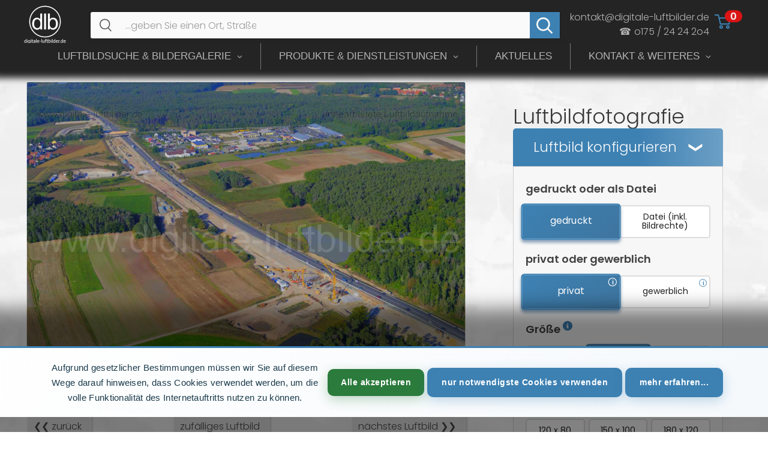

--- FILE ---
content_type: text/html; charset=utf-8
request_url: https://www.digitale-luftbilder.de/products/luftbild-hessdorf-hessdorf-f456790
body_size: 58689
content:


<!doctype html>

<html class="no-js" lang="de">
  <head>
    <meta charset="utf-8">
    <meta name="robots" content="index, follow, max-image-preview:large, max-snippet:-1, max-video-preview:-1">
    <meta name="viewport" content="width=device-width, initial-scale=1.0, maximum-scale=5">
    <meta name="theme-color" content="#739174">
    <meta name="color-scheme" content="light">

<style>
section[data-section-id="custom_html_jB8zxF"] {
  margin: 0 !important;
}
</style>

<link rel="preload" as="style" href="//www.digitale-luftbilder.de/cdn/shop/t/50/assets/theme.css?v=70168559760527906631768744770" onload="this.onload=null;this.rel='stylesheet'">
<noscript><link rel="stylesheet" href="//www.digitale-luftbilder.de/cdn/shop/t/50/assets/theme.css?v=70168559760527906631768744770"></noscript><title>Luftbilder Nürnberg & Bayern - Profi Luftaufnahmen</title><meta name="description" content="Luftbild Heßdorf (Heßdorf, Landkreis Erlangen-Höchstadt, Mittelfranken, Bayern), 10.10.2021. 101,8 MP. Für Projektentwickler, Architekten, Gewerbe &amp; Privat."><meta name="keywords" content="Luftbilder Nürnberg, Luftaufnahmen Bayern, Luftbilder kaufen, Luftfotografie, Professionelle Luftaufnahmen, Luftbildfotografie, Oliver Acker">

    <link rel="canonical" href="https://www.digitale-luftbilder.de/products/luftbild-hessdorf-hessdorf-f456790"><link rel="shortcut icon" href="//www.digitale-luftbilder.de/cdn/shop/files/luftbild-nuernberg-logo_96px_96x96.png?v=1657444764" type="image/png"><link rel="preload" as="style" href="//www.digitale-luftbilder.de/cdn/shop/t/50/assets/theme.css?v=70168559760527906631768744770">
    
    <link rel="preconnect" href="https://cdn.shopify.com">
    <link rel="preconnect" href="https://fonts.shopifycdn.com">
    <link rel="preconnect" href="https://fonts.googleapis.com">
    <link rel="preconnect" href="https://fonts.gstatic.com" crossorigin>
    <link rel="preconnect" href="https://cdnjs.cloudflare.com" crossorigin>
    <link rel="preconnect" href="https://searchanise-ef84.kxcdn.com" crossorigin>
    
    <link rel="dns-prefetch" href="https://productreviews.shopifycdn.com">
    <link rel="dns-prefetch" href="https://ajax.googleapis.com">
    <link rel="dns-prefetch" href="https://maps.googleapis.com">
    <link rel="dns-prefetch" href="https://maps.gstatic.com">
    <link rel="dns-prefetch" href="https://polyfill-fastly.net">

    <meta property="og:type" content="product">
  <meta property="og:title" content="Heßdorf"><meta property="og:image" content="http://www.digitale-luftbilder.de/cdn/shop/products/luftbild-hessdorf-hessdorf-f456790.jpg?v=1657476202">
    <meta property="og:image:secure_url" content="https://www.digitale-luftbilder.de/cdn/shop/products/luftbild-hessdorf-hessdorf-f456790.jpg?v=1657476202">
    <meta property="og:image:width" content="1920">
    <meta property="og:image:height" content="1440"><meta property="product:price:amount" content="0,00">
  <meta property="product:price:currency" content="EUR"><meta property="og:description" content="Luftbild Heßdorf (Heßdorf, Landkreis Erlangen-Höchstadt, Mittelfranken, Bayern), 10.10.2021. 101,8 MP. Für Projektentwickler, Architekten, Gewerbe &amp; Privat."><meta property="og:url" content="https://www.digitale-luftbilder.de/products/luftbild-hessdorf-hessdorf-f456790">
<meta property="og:site_name" content="digitale-luftbilder.de"><meta name="twitter:card" content="summary"><meta name="twitter:title" content="Heßdorf">
  <meta name="twitter:description" content="Luftbild Heßdorf – Autobahnbaustelle Bei Heßdorf Die Aufnahme von Heßdorf, Landkreis Erlangen-Höchstadt, dokumentiert die umfangreiche Autobahnbaustelle an der A3, BAB 3. Im Bild sind mehrere Kräne sowie Baustellenfahrzeuge deutlich erkennbar, die auf die Errichtung einer Unterführung hinweisen. Die Struktur der Umgebung zeigt eine Mischung aus ländlicher Bebauung und naher Infrastruktur. Aufgenommen am 10. Oktober 2021 um Nachmittagshimmel, bietet die Herbststimmung einen klaren Blick auf die Aktivitäten vor Ort. Diese Luftaufnahme ist besonders wertvoll für Stadtplaner und Verkehrsanalytiker, da sie den Fortschritt der Baustelle und deren Einfluss auf die umliegenden Verkehrsströme dokumentiert. Die Vogelperspektive ermöglicht eine umfassende Sicht auf die Baustelle und die angrenzenden Bereiche, was die Planung und weitere Entwicklungen in der Region unterstützen kann. Ort / Stadt: Heßdorf Landkreis: Landkreis Erlangen-Höchstadt Regierungsbezirk: Mittelfranken Bundesland: Bayern Aufnahmedatum: 10.10.2021 (Oktober / Herbst) Aufnahmejahr: 2021 Aufnahmemonat: Oktober Jahreszeit: Herbst Tageszeit: Nachmittag Wochentag:">
  <meta name="twitter:image" content="https://www.digitale-luftbilder.de/cdn/shop/products/luftbild-hessdorf-hessdorf-f456790_600x600_crop_center.jpg?v=1657476202">
    
    <meta property="og:image" content="https://www.digitale-luftbilder.de/cdn/shop/products/luftbild-nuernberg-kaiserburg_im_herbst-nn83090.jpg">
    <meta property="og:image:width" content="1200">
    <meta property="og:image:height" content="630">
    <meta property="og:image:type" content="image/jpeg">
    <link rel="preload" href="//www.digitale-luftbilder.de/cdn/fonts/poppins/poppins_n3.05f58335c3209cce17da4f1f1ab324ebe2982441.woff2" as="font" type="font/woff2" crossorigin>
<link rel="preload" href="//www.digitale-luftbilder.de/cdn/fonts/poppins/poppins_n3.05f58335c3209cce17da4f1f1ab324ebe2982441.woff2" as="font" type="font/woff2" crossorigin>
<link rel="preload" href="//www.digitale-luftbilder.de/cdn/shop/t/50/assets/font-theme-star.woff2?v=176977276741202493121724704260" as="font" type="font/woff2" crossorigin><link rel="preload" href="//www.digitale-luftbilder.de/cdn/fonts/poppins/poppins_i3.8536b4423050219f608e17f134fe9ea3b01ed890.woff2" as="font" type="font/woff2" crossorigin><link rel="preload" href="//www.digitale-luftbilder.de/cdn/fonts/poppins/poppins_n4.0ba78fa5af9b0e1a374041b3ceaadf0a43b41362.woff2" as="font" type="font/woff2" crossorigin><link rel="preload" href="//www.digitale-luftbilder.de/cdn/fonts/poppins/poppins_i3.8536b4423050219f608e17f134fe9ea3b01ed890.woff2" as="font" type="font/woff2" crossorigin><link rel="preload" href="//www.digitale-luftbilder.de/cdn/fonts/poppins/poppins_i4.846ad1e22474f856bd6b81ba4585a60799a9f5d2.woff2" as="font" type="font/woff2" crossorigin><style>
  /* We load the font used for the integration with Shopify Reviews to load our own stars */
  @font-face {
    font-family: "font-theme-star";
    src: url(//www.digitale-luftbilder.de/cdn/shop/t/50/assets/font-theme-star.eot?v=178649971611478077551724704260);
    src: url(//www.digitale-luftbilder.de/cdn/shop/t/50/assets/font-theme-star.eot?%23iefix&v=178649971611478077551724704260) format("embedded-opentype"), url(//www.digitale-luftbilder.de/cdn/shop/t/50/assets/font-theme-star.woff2?v=176977276741202493121724704260) format("woff2"), url(//www.digitale-luftbilder.de/cdn/shop/t/50/assets/font-theme-star.ttf?v=17527569363257290761724704260) format("truetype");
    font-weight: normal;
    font-style: normal;
    font-display: fallback;
  }

  @font-face {
  font-family: Poppins;
  font-weight: 300;
  font-style: normal;
  font-display: fallback;
  src: url("//www.digitale-luftbilder.de/cdn/fonts/poppins/poppins_n3.05f58335c3209cce17da4f1f1ab324ebe2982441.woff2") format("woff2"),
       url("//www.digitale-luftbilder.de/cdn/fonts/poppins/poppins_n3.6971368e1f131d2c8ff8e3a44a36b577fdda3ff5.woff") format("woff");
}

  @font-face {
  font-family: Poppins;
  font-weight: 300;
  font-style: normal;
  font-display: fallback;
  src: url("//www.digitale-luftbilder.de/cdn/fonts/poppins/poppins_n3.05f58335c3209cce17da4f1f1ab324ebe2982441.woff2") format("woff2"),
       url("//www.digitale-luftbilder.de/cdn/fonts/poppins/poppins_n3.6971368e1f131d2c8ff8e3a44a36b577fdda3ff5.woff") format("woff");
}

@font-face {
  font-family: Poppins;
  font-weight: 600;
  font-style: normal;
  font-display: fallback;
  src: url("//www.digitale-luftbilder.de/cdn/fonts/poppins/poppins_n6.aa29d4918bc243723d56b59572e18228ed0786f6.woff2") format("woff2"),
       url("//www.digitale-luftbilder.de/cdn/fonts/poppins/poppins_n6.5f815d845fe073750885d5b7e619ee00e8111208.woff") format("woff");
}

@font-face {
  font-family: Poppins;
  font-weight: 300;
  font-style: italic;
  font-display: fallback;
  src: url("//www.digitale-luftbilder.de/cdn/fonts/poppins/poppins_i3.8536b4423050219f608e17f134fe9ea3b01ed890.woff2") format("woff2"),
       url("//www.digitale-luftbilder.de/cdn/fonts/poppins/poppins_i3.0f4433ada196bcabf726ed78f8e37e0995762f7f.woff") format("woff");
}


  @font-face {
  font-family: Poppins;
  font-weight: 400;
  font-style: normal;
  font-display: fallback;
  src: url("//www.digitale-luftbilder.de/cdn/fonts/poppins/poppins_n4.0ba78fa5af9b0e1a374041b3ceaadf0a43b41362.woff2") format("woff2"),
       url("//www.digitale-luftbilder.de/cdn/fonts/poppins/poppins_n4.214741a72ff2596839fc9760ee7a770386cf16ca.woff") format("woff");
}

  @font-face {
  font-family: Poppins;
  font-weight: 300;
  font-style: italic;
  font-display: fallback;
  src: url("//www.digitale-luftbilder.de/cdn/fonts/poppins/poppins_i3.8536b4423050219f608e17f134fe9ea3b01ed890.woff2") format("woff2"),
       url("//www.digitale-luftbilder.de/cdn/fonts/poppins/poppins_i3.0f4433ada196bcabf726ed78f8e37e0995762f7f.woff") format("woff");
}

  @font-face {
  font-family: Poppins;
  font-weight: 400;
  font-style: italic;
  font-display: fallback;
  src: url("//www.digitale-luftbilder.de/cdn/fonts/poppins/poppins_i4.846ad1e22474f856bd6b81ba4585a60799a9f5d2.woff2") format("woff2"),
       url("//www.digitale-luftbilder.de/cdn/fonts/poppins/poppins_i4.56b43284e8b52fc64c1fd271f289a39e8477e9ec.woff") format("woff");
}


  :root {
    --default-text-font-size : 15px;
    --base-text-font-size    : 19px;
    --heading-font-family    : Poppins, sans-serif;
    --heading-font-weight    : 300;
    --heading-font-style     : normal;
    --text-font-family       : Poppins, sans-serif;
    --text-font-weight       : 300;
    --text-font-style        : normal;
    --text-font-bolder-weight: 600;
    --text-link-decoration   : normal;

    --text-color               : #565956;
    --text-color-rgb           : 86, 89, 86;
    --heading-color            : #383838;
    --border-color             : #ececec;
    --border-color-rgb         : 236, 236, 236;
    --form-border-color        : #dfdfdf;
    --accent-color             : #739174;
    --accent-color-rgb         : 115, 145, 116;
    --link-color               : #0288d1;
    --link-color-hover         : #015785;
    --background               : #ffffff;
    --secondary-background     : #fafafa;
    --secondary-background-rgb : 250, 250, 250;
    --accent-background        : rgba(115, 145, 116, 0.08);

    --error-color       : #f71b1b;
    --error-background  : rgba(247, 27, 27, 0.07);
    --success-color     : #48b448;
    --success-background: rgba(72, 180, 72, 0.11);

    --primary-button-background      : #3d82b5;
    --primary-button-background-rgb  : 61, 130, 181;
    --primary-button-text-color      : #f5f5f5;
    --secondary-button-background    : #0288d1;
    --secondary-button-background-rgb: 2, 136, 209;
    --secondary-button-text-color    : #ffffff;

    --header-background      : #eaeaea;
    --header-text-color      : #008a00;
    --header-light-text-color: #c917bf;
    --header-border-color    : rgba(201, 23, 191, 0.3);
    --header-accent-color    : #3e8e47;

    --flickity-arrow-color: #b9b9b9;--product-on-sale-accent           : #2f9b37;
    --product-on-sale-accent-rgb       : 47, 155, 55;
    --product-on-sale-color            : #ffffff;
    --product-in-stock-color           : #008a00;
    --product-low-stock-color          : #ee0000;
    --product-sold-out-color           : #d1d1d4;
    --product-custom-label-1-background: #bc6b4e;
    --product-custom-label-1-color     : #ffffff;
    --product-custom-label-2-background: #a95ebe;
    --product-custom-label-2-color     : #ffffff;
    --product-review-star-color        : #ffb647;

    --mobile-container-gutter : 20px;
    --desktop-container-gutter: 40px;
  }
</style>

<script>
  // IE11 does not have support for CSS variables, so we have to polyfill them
  if (!(((window || {}).CSS || {}).supports && window.CSS.supports('(--a: 0)'))) {
    const script = document.createElement('script');
    script.type = 'text/javascript';
    script.src = 'https://cdn.jsdelivr.net/npm/css-vars-ponyfill@2';
    script.onload = function() {
      cssVars({});
    };

    document.getElementsByTagName('head')[0].appendChild(script);
  }
</script>

    



    <script>window.performance && window.performance.mark && window.performance.mark('shopify.content_for_header.start');</script><meta name="google-site-verification" content="oIiXrlv08dmJ0SS4vE72WhX2VbTmovk0We_O7Fy9L_4">
<meta id="shopify-digital-wallet" name="shopify-digital-wallet" content="/45091684518/digital_wallets/dialog">
<meta name="shopify-checkout-api-token" content="c1d30184449fbc0a1d0a3160e17b9014">
<meta id="in-context-paypal-metadata" data-shop-id="45091684518" data-venmo-supported="false" data-environment="production" data-locale="de_DE" data-paypal-v4="true" data-currency="EUR">
<link rel="alternate" type="application/json+oembed" href="https://www.digitale-luftbilder.de/products/luftbild-hessdorf-hessdorf-f456790.oembed">
<script async="async" src="/checkouts/internal/preloads.js?locale=de-DE"></script>
<script id="apple-pay-shop-capabilities" type="application/json">{"shopId":45091684518,"countryCode":"DE","currencyCode":"EUR","merchantCapabilities":["supports3DS"],"merchantId":"gid:\/\/shopify\/Shop\/45091684518","merchantName":"digitale-luftbilder.de","requiredBillingContactFields":["postalAddress","email"],"requiredShippingContactFields":["postalAddress","email"],"shippingType":"shipping","supportedNetworks":["visa","maestro","masterCard","amex"],"total":{"type":"pending","label":"digitale-luftbilder.de","amount":"1.00"},"shopifyPaymentsEnabled":true,"supportsSubscriptions":true}</script>
<script id="shopify-features" type="application/json">{"accessToken":"c1d30184449fbc0a1d0a3160e17b9014","betas":["rich-media-storefront-analytics"],"domain":"www.digitale-luftbilder.de","predictiveSearch":true,"shopId":45091684518,"locale":"de"}</script>
<script>var Shopify = Shopify || {};
Shopify.shop = "luftbildshop.myshopify.com";
Shopify.locale = "de";
Shopify.currency = {"active":"EUR","rate":"1.0"};
Shopify.country = "DE";
Shopify.theme = {"name":"active Theme","id":164651630857,"schema_name":"Warehouse","schema_version":"1.9.20","theme_store_id":null,"role":"main"};
Shopify.theme.handle = "null";
Shopify.theme.style = {"id":null,"handle":null};
Shopify.cdnHost = "www.digitale-luftbilder.de/cdn";
Shopify.routes = Shopify.routes || {};
Shopify.routes.root = "/";</script>
<script type="module">!function(o){(o.Shopify=o.Shopify||{}).modules=!0}(window);</script>
<script>!function(o){function n(){var o=[];function n(){o.push(Array.prototype.slice.apply(arguments))}return n.q=o,n}var t=o.Shopify=o.Shopify||{};t.loadFeatures=n(),t.autoloadFeatures=n()}(window);</script>
<script id="shop-js-analytics" type="application/json">{"pageType":"product"}</script>
<script defer="defer" async type="module" src="//www.digitale-luftbilder.de/cdn/shopifycloud/shop-js/modules/v2/client.init-shop-cart-sync_HUjMWWU5.de.esm.js"></script>
<script defer="defer" async type="module" src="//www.digitale-luftbilder.de/cdn/shopifycloud/shop-js/modules/v2/chunk.common_QpfDqRK1.esm.js"></script>
<script type="module">
  await import("//www.digitale-luftbilder.de/cdn/shopifycloud/shop-js/modules/v2/client.init-shop-cart-sync_HUjMWWU5.de.esm.js");
await import("//www.digitale-luftbilder.de/cdn/shopifycloud/shop-js/modules/v2/chunk.common_QpfDqRK1.esm.js");

  window.Shopify.SignInWithShop?.initShopCartSync?.({"fedCMEnabled":true,"windoidEnabled":true});

</script>
<script>(function() {
  var isLoaded = false;
  function asyncLoad() {
    if (isLoaded) return;
    isLoaded = true;
    var urls = ["https:\/\/searchanise-ef84.kxcdn.com\/widgets\/shopify\/init.js?a=4G6s9N6h2F\u0026shop=luftbildshop.myshopify.com"];
    for (var i = 0; i < urls.length; i++) {
      var s = document.createElement('script');
      s.type = 'text/javascript';
      s.async = true;
      s.src = urls[i];
      var x = document.getElementsByTagName('script')[0];
      x.parentNode.insertBefore(s, x);
    }
  };
  if(window.attachEvent) {
    window.attachEvent('onload', asyncLoad);
  } else {
    window.addEventListener('load', asyncLoad, false);
  }
})();</script>
<script id="__st">var __st={"a":45091684518,"offset":3600,"reqid":"b19d03d1-9dd5-4c86-bdbb-c4eb59b3f934-1768807081","pageurl":"www.digitale-luftbilder.de\/products\/luftbild-hessdorf-hessdorf-f456790","u":"55084d19fee1","p":"product","rtyp":"product","rid":7983514648841};</script>
<script>window.ShopifyPaypalV4VisibilityTracking = true;</script>
<script id="captcha-bootstrap">!function(){'use strict';const t='contact',e='account',n='new_comment',o=[[t,t],['blogs',n],['comments',n],[t,'customer']],c=[[e,'customer_login'],[e,'guest_login'],[e,'recover_customer_password'],[e,'create_customer']],r=t=>t.map((([t,e])=>`form[action*='/${t}']:not([data-nocaptcha='true']) input[name='form_type'][value='${e}']`)).join(','),a=t=>()=>t?[...document.querySelectorAll(t)].map((t=>t.form)):[];function s(){const t=[...o],e=r(t);return a(e)}const i='password',u='form_key',d=['recaptcha-v3-token','g-recaptcha-response','h-captcha-response',i],f=()=>{try{return window.sessionStorage}catch{return}},m='__shopify_v',_=t=>t.elements[u];function p(t,e,n=!1){try{const o=window.sessionStorage,c=JSON.parse(o.getItem(e)),{data:r}=function(t){const{data:e,action:n}=t;return t[m]||n?{data:e,action:n}:{data:t,action:n}}(c);for(const[e,n]of Object.entries(r))t.elements[e]&&(t.elements[e].value=n);n&&o.removeItem(e)}catch(o){console.error('form repopulation failed',{error:o})}}const l='form_type',E='cptcha';function T(t){t.dataset[E]=!0}const w=window,h=w.document,L='Shopify',v='ce_forms',y='captcha';let A=!1;((t,e)=>{const n=(g='f06e6c50-85a8-45c8-87d0-21a2b65856fe',I='https://cdn.shopify.com/shopifycloud/storefront-forms-hcaptcha/ce_storefront_forms_captcha_hcaptcha.v1.5.2.iife.js',D={infoText:'Durch hCaptcha geschützt',privacyText:'Datenschutz',termsText:'Allgemeine Geschäftsbedingungen'},(t,e,n)=>{const o=w[L][v],c=o.bindForm;if(c)return c(t,g,e,D).then(n);var r;o.q.push([[t,g,e,D],n]),r=I,A||(h.body.append(Object.assign(h.createElement('script'),{id:'captcha-provider',async:!0,src:r})),A=!0)});var g,I,D;w[L]=w[L]||{},w[L][v]=w[L][v]||{},w[L][v].q=[],w[L][y]=w[L][y]||{},w[L][y].protect=function(t,e){n(t,void 0,e),T(t)},Object.freeze(w[L][y]),function(t,e,n,w,h,L){const[v,y,A,g]=function(t,e,n){const i=e?o:[],u=t?c:[],d=[...i,...u],f=r(d),m=r(i),_=r(d.filter((([t,e])=>n.includes(e))));return[a(f),a(m),a(_),s()]}(w,h,L),I=t=>{const e=t.target;return e instanceof HTMLFormElement?e:e&&e.form},D=t=>v().includes(t);t.addEventListener('submit',(t=>{const e=I(t);if(!e)return;const n=D(e)&&!e.dataset.hcaptchaBound&&!e.dataset.recaptchaBound,o=_(e),c=g().includes(e)&&(!o||!o.value);(n||c)&&t.preventDefault(),c&&!n&&(function(t){try{if(!f())return;!function(t){const e=f();if(!e)return;const n=_(t);if(!n)return;const o=n.value;o&&e.removeItem(o)}(t);const e=Array.from(Array(32),(()=>Math.random().toString(36)[2])).join('');!function(t,e){_(t)||t.append(Object.assign(document.createElement('input'),{type:'hidden',name:u})),t.elements[u].value=e}(t,e),function(t,e){const n=f();if(!n)return;const o=[...t.querySelectorAll(`input[type='${i}']`)].map((({name:t})=>t)),c=[...d,...o],r={};for(const[a,s]of new FormData(t).entries())c.includes(a)||(r[a]=s);n.setItem(e,JSON.stringify({[m]:1,action:t.action,data:r}))}(t,e)}catch(e){console.error('failed to persist form',e)}}(e),e.submit())}));const S=(t,e)=>{t&&!t.dataset[E]&&(n(t,e.some((e=>e===t))),T(t))};for(const o of['focusin','change'])t.addEventListener(o,(t=>{const e=I(t);D(e)&&S(e,y())}));const B=e.get('form_key'),M=e.get(l),P=B&&M;t.addEventListener('DOMContentLoaded',(()=>{const t=y();if(P)for(const e of t)e.elements[l].value===M&&p(e,B);[...new Set([...A(),...v().filter((t=>'true'===t.dataset.shopifyCaptcha))])].forEach((e=>S(e,t)))}))}(h,new URLSearchParams(w.location.search),n,t,e,['guest_login'])})(!0,!1)}();</script>
<script integrity="sha256-4kQ18oKyAcykRKYeNunJcIwy7WH5gtpwJnB7kiuLZ1E=" data-source-attribution="shopify.loadfeatures" defer="defer" src="//www.digitale-luftbilder.de/cdn/shopifycloud/storefront/assets/storefront/load_feature-a0a9edcb.js" crossorigin="anonymous"></script>
<script data-source-attribution="shopify.dynamic_checkout.dynamic.init">var Shopify=Shopify||{};Shopify.PaymentButton=Shopify.PaymentButton||{isStorefrontPortableWallets:!0,init:function(){window.Shopify.PaymentButton.init=function(){};var t=document.createElement("script");t.src="https://www.digitale-luftbilder.de/cdn/shopifycloud/portable-wallets/latest/portable-wallets.de.js",t.type="module",document.head.appendChild(t)}};
</script>
<script data-source-attribution="shopify.dynamic_checkout.buyer_consent">
  function portableWalletsHideBuyerConsent(e){var t=document.getElementById("shopify-buyer-consent"),n=document.getElementById("shopify-subscription-policy-button");t&&n&&(t.classList.add("hidden"),t.setAttribute("aria-hidden","true"),n.removeEventListener("click",e))}function portableWalletsShowBuyerConsent(e){var t=document.getElementById("shopify-buyer-consent"),n=document.getElementById("shopify-subscription-policy-button");t&&n&&(t.classList.remove("hidden"),t.removeAttribute("aria-hidden"),n.addEventListener("click",e))}window.Shopify?.PaymentButton&&(window.Shopify.PaymentButton.hideBuyerConsent=portableWalletsHideBuyerConsent,window.Shopify.PaymentButton.showBuyerConsent=portableWalletsShowBuyerConsent);
</script>
<script>
  function portableWalletsCleanup(e){e&&e.src&&console.error("Failed to load portable wallets script "+e.src);var t=document.querySelectorAll("shopify-accelerated-checkout .shopify-payment-button__skeleton, shopify-accelerated-checkout-cart .wallet-cart-button__skeleton"),e=document.getElementById("shopify-buyer-consent");for(let e=0;e<t.length;e++)t[e].remove();e&&e.remove()}function portableWalletsNotLoadedAsModule(e){e instanceof ErrorEvent&&"string"==typeof e.message&&e.message.includes("import.meta")&&"string"==typeof e.filename&&e.filename.includes("portable-wallets")&&(window.removeEventListener("error",portableWalletsNotLoadedAsModule),window.Shopify.PaymentButton.failedToLoad=e,"loading"===document.readyState?document.addEventListener("DOMContentLoaded",window.Shopify.PaymentButton.init):window.Shopify.PaymentButton.init())}window.addEventListener("error",portableWalletsNotLoadedAsModule);
</script>

<script type="module" src="https://www.digitale-luftbilder.de/cdn/shopifycloud/portable-wallets/latest/portable-wallets.de.js" onError="portableWalletsCleanup(this)" crossorigin="anonymous"></script>
<script nomodule>
  document.addEventListener("DOMContentLoaded", portableWalletsCleanup);
</script>

<link id="shopify-accelerated-checkout-styles" rel="stylesheet" media="screen" href="https://www.digitale-luftbilder.de/cdn/shopifycloud/portable-wallets/latest/accelerated-checkout-backwards-compat.css" crossorigin="anonymous">
<style id="shopify-accelerated-checkout-cart">
        #shopify-buyer-consent {
  margin-top: 1em;
  display: inline-block;
  width: 100%;
}

#shopify-buyer-consent.hidden {
  display: none;
}

#shopify-subscription-policy-button {
  background: none;
  border: none;
  padding: 0;
  text-decoration: underline;
  font-size: inherit;
  cursor: pointer;
}

#shopify-subscription-policy-button::before {
  box-shadow: none;
}

      </style>

<script>window.performance && window.performance.mark && window.performance.mark('shopify.content_for_header.end');</script>

    <script>
      (function() {
        const links = document.querySelectorAll('link[href*="accelerated-checkout"]');
        links.forEach(link => {
          if (link.rel === 'stylesheet') {
            link.media = 'print';
            link.onload = function() {
              this.media = 'all';
            };
          }
        });
      })();
    </script><script type="text/javascript">window.moneyFormat = "€ {{amount_with_comma_separator}}";
  window.shopCurrency = "EUR";
  window.assetsUrl = '//www.digitale-luftbilder.de/cdn/shop/t/50/assets/';
</script>
<script>
  window.globoRelatedProductsConfig = {
    apiUrl: "https://related-products.globosoftware.net/api",
    alternateApiUrl: "https://related-products.globosoftware.net",
    shop: "luftbildshop.myshopify.com",
    shopNumber: 32852,
    domain: "www.digitale-luftbilder.de",
    customer:null,
    urls: {
      search: "\/search",
      collection: "\/collections",
    },
    page: 'product',
    translation: {"add_to_cart":"Add to cart","added_to_cart":"Added to cart","add_selected_to_cart":"Add selected to cart","added_selected_to_cart":"Added selected to cart","sale":"Sale","total_price":"Total price:","this_item":"This item:","sold_out":"Sold out","add_to_cart_short":"ADD","added_to_cart_short":"ADDED"},
    settings: {"hidewatermark":false,"redirect":true,"new_tab":false,"image_ratio":"300:400","hidden_tags":null,"exclude_tags":null,"carousel_autoplay":false,"carousel_disable_in_mobile":false,"carousel_items":6,"discount":{"enable":false,"condition":"any","type":"percentage","value":10},"sold_out":false,"carousel_loop":false,"carousel_rtl":false,"visible_tags":null},
    manualRecommendations: {},
    boughtTogetherIds: {},
    trendingProducts: {"error":"json not allowed for this object"},
    productBoughtTogether: {"type":"product_bought_together","enable":false,"title":{"text":"Frequently Bought Together","color":"#212121","fontSize":"25","align":"left"},"subtitle":{"text":"","color":"#212121","fontSize":"18"},"limit":10,"maxWidth":1170,"conditions":[{"id":"bought_together","status":1},{"id":"manual","status":1},{"id":"vendor","type":"same","status":1},{"id":"type","type":"same","status":1},{"id":"collection","type":"same","status":1},{"id":"tags","type":"same","status":1},{"id":"global","status":1}],"template":{"id":"2","elements":["price","addToCartBtn","variantSelector","saleLabel"],"productTitle":{"fontSize":"15","color":"#212121"},"productPrice":{"fontSize":"14","color":"#212121"},"productOldPrice":{"fontSize":16,"color":"#919191"},"button":{"fontSize":"14","color":"#ffffff","backgroundColor":"#212121"},"saleLabel":{"color":"#fff","backgroundColor":"#c00000"},"this_item":true,"selected":true},"random":false,"discount":true},
    productRelated: {"type":"product_related","enable":true,"title":{"text":"Luftbilder mit \u00e4hnlichen Stichw\u00f6rter:","color":"#212121","fontSize":"25","align":"center"},"subtitle":{"text":null,"color":"#212121","fontSize":"18"},"limit":14,"maxWidth":2500,"conditions":[{"id":"tags","type":"same","status":1},{"id":"manual","status":0},{"id":"bought_together","status":0},{"id":"vendor","type":"same","status":0},{"id":"type","type":"same","status":0},{"id":"collection","type":"same","status":0},{"id":"global","status":0}],"template":{"id":"1","elements":["price","addToCartBtn","variantSelector","saleLabel"],"productTitle":{"fontSize":"15","color":"#212121"},"productPrice":{"fontSize":"14","color":"#212121"},"productOldPrice":{"fontSize":16,"color":"#919191"},"button":{"fontSize":"14","color":"#ffffff","backgroundColor":"#212121"},"saleLabel":{"color":"#fff","backgroundColor":"#c00000"},"this_item":false,"selected":false},"random":false,"discount":false},
    cart: {"type":"cart","enable":false,"title":{"text":"What else do you need?","color":"#212121","fontSize":"20","align":"left"},"subtitle":{"text":"","color":"#212121","fontSize":"18"},"limit":10,"maxWidth":1170,"conditions":[{"id":"manual","status":1},{"id":"bought_together","status":1},{"id":"tags","type":"same","status":1},{"id":"global","status":1}],"template":{"id":"3","elements":["price","addToCartBtn","variantSelector","saleLabel"],"productTitle":{"fontSize":"14","color":"#212121"},"productPrice":{"fontSize":"14","color":"#212121"},"productOldPrice":{"fontSize":16,"color":"#919191"},"button":{"fontSize":"15","color":"#ffffff","backgroundColor":"#212121"},"saleLabel":{"color":"#fff","backgroundColor":"#c00000"},"this_item":true,"selected":true},"random":false,"discount":false},
    basis_collection_handle: 'all',
    widgets: [],
    offers: [],
    view_name: 'globo.alsobought',
    cart_properties_name: '_bundle',
    upsell_properties_name: '_upsell_bundle',
    discounted_ids: [],
    discount_min_amount: 0,
    offerdiscounted_ids: [],
    offerdiscount_min_amount: 0,data: {
      ids: ["7983514648841"],
      vendors: ["digitale-luftbilder.de"],
      types: ["Luftbild"],
      tags: ["(Land)Kreis: Landkreis Erlangen-Höchstadt","aaa","Aufnahmedatum: 10.10.2021","Autobahn","Autobahn A3","BAB 3","Baustelle","Bildabmessung: 11648 x 8736 Pixel","Bildnummer: f456790","Bildstatus: farblich angepasst","Bundesland: Bayern","Deutschland","Flug ID: 20211010","Fotograf \u0026 Copyright: Oliver Acker","Großbaustelle","Heßdorf","Jahr: 2021","Jahreszeit: Herbst","Luftaufnahme","Luftbildarchiv","Luftbildaufnahme","Luftbilder","Luftbildfotografie","Luftbildsuche","Luftfoto","Monat: Oktober","Ort \/ Stadt: Heßdorf","Regierungsbezirk: Mittelfranken","Schlagwörter: Luftbild","Tageszeit: Nachmittag","Titel: Heßdorf","Vogelansicht","Vogelperspektive"],
      collections: []
    },product: {
        id: "7983514648841",
        title: "Heßdorf",
        handle: "luftbild-hessdorf-hessdorf-f456790",
        price: 0,
        compare_at_price: null,
        images: ["//www.digitale-luftbilder.de/cdn/shop/products/luftbild-hessdorf-hessdorf-f456790.jpg?v=1657476202"],
         variants: [{"id":43586528608521,"title":"Default Title","option1":"Default Title","option2":null,"option3":null,"sku":null,"requires_shipping":true,"taxable":true,"featured_image":null,"available":true,"name":"Heßdorf","public_title":null,"options":["Default Title"],"price":0,"weight":0,"compare_at_price":null,"inventory_management":"shopify","barcode":"","requires_selling_plan":false,"selling_plan_allocations":[]}],
         available: true,
        vendor: "digitale-luftbilder.de",
        product_type: "Luftbild",
        tags: ["(Land)Kreis: Landkreis Erlangen-Höchstadt","aaa","Aufnahmedatum: 10.10.2021","Autobahn","Autobahn A3","BAB 3","Baustelle","Bildabmessung: 11648 x 8736 Pixel","Bildnummer: f456790","Bildstatus: farblich angepasst","Bundesland: Bayern","Deutschland","Flug ID: 20211010","Fotograf \u0026 Copyright: Oliver Acker","Großbaustelle","Heßdorf","Jahr: 2021","Jahreszeit: Herbst","Luftaufnahme","Luftbildarchiv","Luftbildaufnahme","Luftbilder","Luftbildfotografie","Luftbildsuche","Luftfoto","Monat: Oktober","Ort \/ Stadt: Heßdorf","Regierungsbezirk: Mittelfranken","Schlagwörter: Luftbild","Tageszeit: Nachmittag","Titel: Heßdorf","Vogelansicht","Vogelperspektive"],
        published_at:"2022-07-10 20:03:21 +0200"
              },upselldatas:{},
    cartitems:[],
    no_image_url: "https://cdn.shopify.com/s/images/admin/no-image-large.gif"
  };
</script>
<script>globoRelatedProductsConfig.data.collections = globoRelatedProductsConfig.data.collections.concat(["luftbild"]);globoRelatedProductsConfig.boughtTogetherIds[7983514648841] =false;
  
    globoRelatedProductsConfig.upselldatas[7983514648841] = {
      title: "Heßdorf",
      collections :["luftbild"],
      tags:["(Land)Kreis: Landkreis Erlangen-Höchstadt","aaa","Aufnahmedatum: 10.10.2021","Autobahn","Autobahn A3","BAB 3","Baustelle","Bildabmessung: 11648 x 8736 Pixel","Bildnummer: f456790","Bildstatus: farblich angepasst","Bundesland: Bayern","Deutschland","Flug ID: 20211010","Fotograf \u0026 Copyright: Oliver Acker","Großbaustelle","Heßdorf","Jahr: 2021","Jahreszeit: Herbst","Luftaufnahme","Luftbildarchiv","Luftbildaufnahme","Luftbilder","Luftbildfotografie","Luftbildsuche","Luftfoto","Monat: Oktober","Ort \/ Stadt: Heßdorf","Regierungsbezirk: Mittelfranken","Schlagwörter: Luftbild","Tageszeit: Nachmittag","Titel: Heßdorf","Vogelansicht","Vogelperspektive"],
      product_type:"Luftbild"};
</script><script defer src="//www.digitale-luftbilder.de/cdn/shop/t/50/assets/globo.alsobought.data.js?v=53510224663008845781724704260" type="text/javascript"></script>

<script defer src="//www.digitale-luftbilder.de/cdn/shop/t/50/assets/globo.alsobought.min.js?v=181224561756206193921724704260" type="text/javascript"></script>
<link rel="preload stylesheet" href="//www.digitale-luftbilder.de/cdn/shop/t/50/assets/globo.alsobought.css?v=174124662629313689551724704260" as="style">


    
  <script type="application/ld+json">
    {
      "@context": "https://schema.org",
      "@type": ["Product", "Photograph"],
  "@id": "https://www.digitale-luftbilder.de/products/luftbild-hessdorf-hessdorf-f456790#product","offers": {
    "@type": "AggregateOffer",
    "availability": "https://schema.org/InStock",
    "priceCurrency": "EUR",
    "lowPrice": "29.00",
    "highPrice": "2999.00",
    "priceValidUntil": "2026-03-30",
    "url": "https:\/\/www.digitale-luftbilder.de\/products\/luftbild-hessdorf-hessdorf-f456790",
    "seller": {
      "@type": "Organization",
      "@id": "https://www.digitale-luftbilder.de#organization",
      "name": "digitale-luftbilder.de"
    }
  },

  "dateModified": "",
  
  "aggregateRating": {
    "@type": "AggregateRating",
    "ratingValue": "5.0",
    "ratingCount": "18",
    "bestRating": "5",
    "worstRating": "5"
  },
  
  "potentialAction": {
    "@type": "BuyAction",
    "name": "Luftbild kaufen",
    "target": {
      "@type": "EntryPoint",
      "url": "https://www.digitale-luftbilder.de/products/luftbild-hessdorf-hessdorf-f456790"
    }
  },"mpn": "luftbild-hessdorf-hessdorf-f456790",
  
  "brand": {
    "@type": "Organization",
    "@id": "https://www.digitale-luftbilder.de#organization",
    "name": "digitale-luftbilder.de"
  },
  "name": "Heßdorf",
  "description": null,
  "category": "Luftbild",
  "url": "https://www.digitale-luftbilder.de/products/luftbild-hessdorf-hessdorf-f456790","keywords": "aaa, Autobahn, Autobahn A3, BAB 3, Baustelle, Deutschland, Großbaustelle, Heßdorf, Luftaufnahme, Luftbildarchiv, Luftbildaufnahme, Luftbilder, Luftbildfotografie, Luftbildsuche, Luftfoto, Vogelansicht, Vogelperspektive, Luftbild Heßdorf, Luftbild Heßdorf","genre": "Luftbildfotografie","dateCreated": "2021-10-10","creator": {
      "@type": "Person",
      "name": "Oliver Acker"
    },"temporalCoverage": "Herbst","image": [
    {
      "@type": "ImageObject",
      "url": "https://www.digitale-luftbilder.de/cdn/shop/products/luftbild-hessdorf-hessdorf-f456790_1200x.jpg?v=1657476202",
      "name": "Luftaufnahme Autobahnbaustelle bei Heßdorf in Heßdorf | Mittelfranken, Bayern",
      "width": "1200",
      "height": "1200"
    },
    {
      "@type": "ImageObject",
      "url": "https://www.digitale-luftbilder.de/cdn/shop/products/luftbild-hessdorf-hessdorf-f456790_1024x.jpg?v=1657476202",
      "name": "Luftaufnahme Autobahnbaustelle bei Heßdorf in Heßdorf | Mittelfranken, Bayern",
      "width": "1024",
      "height": "1024"
    },
    {
      "@type": "ImageObject",
      "url": "https://www.digitale-luftbilder.de/cdn/shop/products/luftbild-hessdorf-hessdorf-f456790_800x.jpg?v=1657476202",
      "width": "800",
      "height": "800"
    }
  ],"contentLocation": {
      "@type": "Place",
      "@id": "https://www.digitale-luftbilder.de#place-luftbild-hessdorf-hessdorf-f456790","address": {
        "@type": "PostalAddress",
        "addressCountry": "DE","addressLocality": "Heßdorf"
,"addressRegion": "Bayern"
},
      
      "containedInPlace": [{
            "@type": "City",
            "name": "Heßdorf"
          },{
            "@type": "AdministrativeArea",
            "name": "Landkreis Erlangen-Höchstadt"
          },{
            "@type": "AdministrativeArea",
            "name": "Mittelfranken"
          },{
            "@type": "State",
            "name": "Bayern"
          }]
    }
    }
  </script>




<script>
      window.theme = {
        pageType: "product",
        cartCount: 0,
        moneyFormat: "€ {{amount_with_comma_separator}}",
        moneyWithCurrencyFormat: "€ {{amount_with_comma_separator}} EUR",
        showDiscount: true,
        discountMode: "saving",
        searchMode: "product,page",
        cartType: "page"
      };

      window.routes = {
        rootUrl: "\/",
        cartUrl: "\/cart",
        cartAddUrl: "\/cart\/add",
        cartChangeUrl: "\/cart\/change",
        searchUrl: "\/search",
        productRecommendationsUrl: "\/recommendations\/products"
      };

      window.languages = {
        collectionOnSaleLabel: "reduziert %",
        productFormUnavailable: "derzeit nicht verfügbar",
        productFormAddToCart: "zum Warenkorb hinzufügen",
        productFormSoldOut: "Leider ausverkauft",
        shippingEstimatorNoResults: "",
        shippingEstimatorOneResult: "",
        shippingEstimatorMultipleResults: "",
        shippingEstimatorErrors: ""
      };

      window.lazySizesConfig = {
        loadHidden: false,
        hFac: 0.8,
        expFactor: 3,
        customMedia: {
          '--phone': '(max-width: 640px)',
          '--tablet': '(min-width: 641px) and (max-width: 1023px)',
          '--lap': '(min-width: 1024px)'
        }
      };

      document.documentElement.className = document.documentElement.className.replace('no-js', 'js');
    </script><script defer src="https://ajax.googleapis.com/ajax/libs/jquery/3.7.1/jquery.min.js"></script>
    <script src="//polyfill-fastly.net/v3/polyfill.min.js?unknown=polyfill&features=fetch,Element.prototype.closest,Element.prototype.matches,Element.prototype.remove,Element.prototype.classList,Array.prototype.includes,Array.prototype.fill,String.prototype.includes,String.prototype.padStart,Object.assign,CustomEvent,Intl,URL,DOMTokenList,IntersectionObserver,IntersectionObserverEntry" defer></script>
    <script src="//www.digitale-luftbilder.de/cdn/shop/t/50/assets/theme.min.js?v=23575545941639099981724704260" defer></script>
    <script defer src='https://unpkg.com/panzoom@9.4.0/dist/panzoom.min.js'></script>
    <script src="//www.digitale-luftbilder.de/cdn/shop/t/50/assets/custom.js?v=149220191530507522801768745085" defer></script>
    <script src="//www.digitale-luftbilder.de/cdn/shop/t/50/assets/LuftbildZufall.js?v=20168795859610655951766005515" defer></script>
    <script src="//www.digitale-luftbilder.de/cdn/shop/t/50/assets/LuftbildNext.js?v=35393691126803624651766005579" defer></script>
    <script src="//www.digitale-luftbilder.de/cdn/shop/t/50/assets/hammer.min.js?v=171151663221179244251724704260" defer></script>
    <script src="//www.digitale-luftbilder.de/cdn/shop/t/50/assets/jquery.images-compare.js?v=96659410050561649381724704260" defer></script>
    <script defer src="//www.digitale-luftbilder.de/cdn/shop/t/50/assets/search-description-updater.js?v=179993973468252423661768505658"></script><script>
        (function () {
          window.onpageshow = function() {
            document.documentElement.dispatchEvent(new CustomEvent('cart:refresh', {
              bubbles: true,
              detail: {scrollToTop: false}
            }));
          };
        })();
      </script>
                                            <style>
.intl-tel-input .country-list .country-name,
.intl-tel-input .country-list .dial-code,
.intl-tel-input .country-list .flag-box{
vertical-align:middle 
}
.intl-tel-input{
position:relative;
display:block 
}
.intl-tel-input *{
box-sizing:border-box;
-moz-box-sizing:border-box 
}
.intl-tel-input .hide{
display:none 
}
.intl-tel-input .v-hide{
visibility:hidden 
}
.intl-tel-input input,
.intl-tel-input input[type=tel],
.intl-tel-input input[type=text]{
position:relative;
z-index:0;
margin-top:0!important;
margin-bottom:0!important;
padding-right:36px;
margin-right:0 
}
.intl-tel-input .flag-container{
position:absolute;
top:0;
bottom:0;
right:0;
padding:1px 
}
.intl-tel-input .selected-flag{
z-index:1;
position:relative;
width:36px;
height:100%;
padding:0 0 0 8px 
}
.intl-tel-input .selected-flag .iti-flag{
position:absolute;
top:0;
bottom:0;
margin:auto 
}
.intl-tel-input .selected-flag .iti-arrow{
position:absolute;
top:50%;
margin-top:-2px;
right:6px;
width:0;
height:0;
border-left:3px solid transparent;
border-right:3px solid transparent;
border-top:4px solid #555 
}
.intl-tel-input .selected-flag .iti-arrow.up{
border-top:none;
border-bottom:4px solid #555 
}
.intl-tel-input .country-list{
position:absolute;
z-index:2;
list-style:none;
text-align:left;
padding:0;
margin:0 0 0 -1px;
box-shadow:1px 1px 4px rgba(0,0,0,.2);
background-color:#fff;
border:1px solid #CCC;
white-space:nowrap;
max-height:200px;
overflow-y:scroll 
}
.intl-tel-input .country-list .country.highlight,
.intl-tel-input.allow-dropdown .flag-container:hover .selected-flag{
background-color:rgba(0,0,0,.05) 
}
.intl-tel-input .country-list.dropup{
bottom:100%;
margin-bottom:-1px 
}
.intl-tel-input .country-list .flag-box{
display:inline-block;
width:20px 
}
@media (max-width:500px){
.intl-tel-input .country-list{
white-space:normal 
}
}
.intl-tel-input .country-list .divider{
padding-bottom:5px;
margin-bottom:5px;
border-bottom:1px solid #CCC 
}
.intl-tel-input .country-list .country{
padding:5px 10px 
}
.intl-tel-input .country-list .country .dial-code{
color:#999 
}
.intl-tel-input .country-list .country-name,
.intl-tel-input .country-list .flag-box{
margin-right:6px 
}
.intl-tel-input.allow-dropdown input,
.intl-tel-input.allow-dropdown input[type=tel],
.intl-tel-input.allow-dropdown input[type=text],
.intl-tel-input.separate-dial-code input,
.intl-tel-input.separate-dial-code input[type=tel],
.intl-tel-input.separate-dial-code input[type=text]{
padding-right:6px;
padding-left:52px;
margin-left:0 
}
.intl-tel-input.allow-dropdown .flag-container,
.intl-tel-input.separate-dial-code .flag-container{
right:auto;
left:0 
}
.intl-tel-input.allow-dropdown .selected-flag,
.intl-tel-input.separate-dial-code .selected-flag{
width:46px 
}
.intl-tel-input.allow-dropdown .flag-container:hover{
cursor:pointer 
}
.intl-tel-input.allow-dropdown input[disabled]+.flag-container:hover,
.intl-tel-input.allow-dropdown input[readonly]+.flag-container:hover{
cursor:default 
}
.intl-tel-input.allow-dropdown input[disabled]+.flag-container:hover .selected-flag,
.intl-tel-input.allow-dropdown input[readonly]+.flag-container:hover .selected-flag{
background-color:transparent 
}
.intl-tel-input.separate-dial-code .selected-flag{
background-color:rgba(0,0,0,.05);
display:table 
}
.intl-tel-input.separate-dial-code .selected-dial-code{
display:table-cell;
vertical-align:middle;
padding-left:28px 
}
.intl-tel-input.separate-dial-code.iti-sdc-2 input,
.intl-tel-input.separate-dial-code.iti-sdc-2 input[type=tel],
.intl-tel-input.separate-dial-code.iti-sdc-2 input[type=text]{
padding-left:66px 
}
.intl-tel-input.separate-dial-code.iti-sdc-2 .selected-flag{
width:60px 
}
.intl-tel-input.separate-dial-code.allow-dropdown.iti-sdc-2 input,
.intl-tel-input.separate-dial-code.allow-dropdown.iti-sdc-2 input[type=tel],
.intl-tel-input.separate-dial-code.allow-dropdown.iti-sdc-2 input[type=text]{
padding-left:76px 
}
.intl-tel-input.separate-dial-code.allow-dropdown.iti-sdc-2 .selected-flag{
width:70px 
}
.intl-tel-input.separate-dial-code.iti-sdc-3 input,
.intl-tel-input.separate-dial-code.iti-sdc-3 input[type=tel],
.intl-tel-input.separate-dial-code.iti-sdc-3 input[type=text]{
padding-left:74px 
}
.intl-tel-input.separate-dial-code.iti-sdc-3 .selected-flag{
width:68px 
}
.intl-tel-input.separate-dial-code.allow-dropdown.iti-sdc-3 input,
.intl-tel-input.separate-dial-code.allow-dropdown.iti-sdc-3 input[type=tel],
.intl-tel-input.separate-dial-code.allow-dropdown.iti-sdc-3 input[type=text]{
padding-left:84px 
}
.intl-tel-input.separate-dial-code.allow-dropdown.iti-sdc-3 .selected-flag{
width:78px 
}
.intl-tel-input.separate-dial-code.iti-sdc-4 input,
.intl-tel-input.separate-dial-code.iti-sdc-4 input[type=tel],
.intl-tel-input.separate-dial-code.iti-sdc-4 input[type=text]{
padding-left:82px 
}
.intl-tel-input.separate-dial-code.iti-sdc-4 .selected-flag{
width:76px 
}
.intl-tel-input.separate-dial-code.allow-dropdown.iti-sdc-4 input,
.intl-tel-input.separate-dial-code.allow-dropdown.iti-sdc-4 input[type=tel],
.intl-tel-input.separate-dial-code.allow-dropdown.iti-sdc-4 input[type=text]{
padding-left:92px 
}
.intl-tel-input.separate-dial-code.allow-dropdown.iti-sdc-4 .selected-flag{
width:86px 
}
.intl-tel-input.separate-dial-code.iti-sdc-5 input,
.intl-tel-input.separate-dial-code.iti-sdc-5 input[type=tel],
.intl-tel-input.separate-dial-code.iti-sdc-5 input[type=text]{
padding-left:90px 
}
.intl-tel-input.separate-dial-code.iti-sdc-5 .selected-flag{
width:84px 
}
.intl-tel-input.separate-dial-code.allow-dropdown.iti-sdc-5 input,
.intl-tel-input.separate-dial-code.allow-dropdown.iti-sdc-5 input[type=tel],
.intl-tel-input.separate-dial-code.allow-dropdown.iti-sdc-5 input[type=text]{
padding-left:100px 
}
.intl-tel-input.separate-dial-code.allow-dropdown.iti-sdc-5 .selected-flag{
width:94px 
}
.intl-tel-input.iti-container{
position:absolute;
top:-1000px;
left:-1000px;
z-index:1060;
padding:1px 
}
.intl-tel-input.iti-container:hover{
cursor:pointer 
}
.iti-mobile .intl-tel-input.iti-container{
top:30px;
bottom:30px;
left:30px;
right:30px;
position:fixed;
z-index: 99999;
}
.iti-mobile .intl-tel-input .country-list{
max-height:100%;
width:100% 
}
.iti-mobile .intl-tel-input .country-list .country{
padding:10px;
line-height:1.5em 
}
.iti-flag{
width:20px 
}
.iti-flag.be{
width:18px 
}
.iti-flag.ch{
width:15px 
}
.iti-flag.mc{
width:19px 
}
.iti-flag.ac{
height:10px;
background-position:0 0 
}
.iti-flag.ad{
height:14px;
background-position:-22px 0 
}
.iti-flag.ae{
height:10px;
background-position:-44px 0 
}
.iti-flag.af{
height:14px;
background-position:-66px 0 
}
.iti-flag.ag{
height:14px;
background-position:-88px 0 
}
.iti-flag.ai{
height:10px;
background-position:-110px 0 
}
.iti-flag.al{
height:15px;
background-position:-132px 0 
}
.iti-flag.am{
height:10px;
background-position:-154px 0 
}
.iti-flag.ao{
height:14px;
background-position:-176px 0 
}
.iti-flag.aq{
height:14px;
background-position:-198px 0 
}
.iti-flag.ar{
height:13px;
background-position:-220px 0 
}
.iti-flag.as{
height:10px;
background-position:-242px 0 
}
.iti-flag.at{
height:14px;
background-position:-264px 0 
}
.iti-flag.au{
height:10px;
background-position:-286px 0 
}
.iti-flag.aw{
height:14px;
background-position:-308px 0 
}
.iti-flag.ax{
height:13px;
background-position:-330px 0 
}
.iti-flag.az{
height:10px;
background-position:-352px 0 
}
.iti-flag.ba{
height:10px;
background-position:-374px 0 
}
.iti-flag.bb{
height:14px;
background-position:-396px 0 
}
.iti-flag.bd{
height:12px;
background-position:-418px 0 
}
.iti-flag.be{
height:15px;
background-position:-440px 0 
}
.iti-flag.bf{
height:14px;
background-position:-460px 0 
}
.iti-flag.bg{
height:12px;
background-position:-482px 0 
}
.iti-flag.bh{
height:12px;
background-position:-504px 0 
}
.iti-flag.bi{
height:12px;
background-position:-526px 0 
}
.iti-flag.bj{
height:14px;
background-position:-548px 0 
}
.iti-flag.bl{
height:14px;
background-position:-570px 0 
}
.iti-flag.bm{
height:10px;
background-position:-592px 0 
}
.iti-flag.bn{
height:10px;
background-position:-614px 0 
}
.iti-flag.bo{
height:14px;
background-position:-636px 0 
}
.iti-flag.bq{
height:14px;
background-position:-658px 0 
}
.iti-flag.br{
height:14px;
background-position:-680px 0 
}
.iti-flag.bs{
height:10px;
background-position:-702px 0 
}
.iti-flag.bt{
height:14px;
background-position:-724px 0 
}
.iti-flag.bv{
height:15px;
background-position:-746px 0 
}
.iti-flag.bw{
height:14px;
background-position:-768px 0 
}
.iti-flag.by{
height:10px;
background-position:-790px 0 
}
.iti-flag.bz{
height:14px;
background-position:-812px 0 
}
.iti-flag.ca{
height:10px;
background-position:-834px 0 
}
.iti-flag.cc{
height:10px;
background-position:-856px 0 
}
.iti-flag.cd{
height:15px;
background-position:-878px 0 
}
.iti-flag.cf{
height:14px;
background-position:-900px 0 
}
.iti-flag.cg{
height:14px;
background-position:-922px 0 
}
.iti-flag.ch{
height:15px;
background-position:-944px 0 
}
.iti-flag.ci{
height:14px;
background-position:-961px 0 
}
.iti-flag.ck{
height:10px;
background-position:-983px 0 
}
.iti-flag.cl{
height:14px;
background-position:-1005px 0 
}
.iti-flag.cm{
height:14px;
background-position:-1027px 0 
}
.iti-flag.cn{
height:14px;
background-position:-1049px 0 
}
.iti-flag.co{
height:14px;
background-position:-1071px 0 
}
.iti-flag.cp{
height:14px;
background-position:-1093px 0 
}
.iti-flag.cr{
height:12px;
background-position:-1115px 0 
}
.iti-flag.cu{
height:10px;
background-position:-1137px 0 
}
.iti-flag.cv{
height:12px;
background-position:-1159px 0 
}
.iti-flag.cw{
height:14px;
background-position:-1181px 0 
}
.iti-flag.cx{
height:10px;
background-position:-1203px 0 
}
.iti-flag.cy{
height:14px;
background-position:-1225px 0 
}
.iti-flag.cz{
height:14px;
background-position:-1247px 0 
}
.iti-flag.de{
height:12px;
background-position:-1269px 0 
}
.iti-flag.dg{
height:10px;
background-position:-1291px 0 
}
.iti-flag.dj{
height:14px;
background-position:-1313px 0 
}
.iti-flag.dk{
height:15px;
background-position:-1335px 0 
}
.iti-flag.dm{
height:10px;
background-position:-1357px 0 
}
.iti-flag.do{
height:14px;
background-position:-1379px 0 
}
.iti-flag.dz{
height:14px;
background-position:-1401px 0 
}
.iti-flag.ea{
height:14px;
background-position:-1423px 0 
}
.iti-flag.ec{
height:14px;
background-position:-1445px 0 
}
.iti-flag.ee{
height:13px;
background-position:-1467px 0 
}
.iti-flag.eg{
height:14px;
background-position:-1489px 0 
}
.iti-flag.eh{
height:10px;
background-position:-1511px 0 
}
.iti-flag.er{
height:10px;
background-position:-1533px 0 
}
.iti-flag.es{
height:14px;
background-position:-1555px 0 
}
.iti-flag.et{
height:10px;
background-position:-1577px 0 
}
.iti-flag.eu{
height:14px;
background-position:-1599px 0 
}
.iti-flag.fi{
height:12px;
background-position:-1621px 0 
}
.iti-flag.fj{
height:10px;
background-position:-1643px 0 
}
.iti-flag.fk{
height:10px;
background-position:-1665px 0 
}
.iti-flag.fm{
height:11px;
background-position:-1687px 0 
}
.iti-flag.fo{
height:15px;
background-position:-1709px 0 
}
.iti-flag.fr{
height:14px;
background-position:-1731px 0 
}
.iti-flag.ga{
height:15px;
background-position:-1753px 0 
}
.iti-flag.gb{
height:10px;
background-position:-1775px 0 
}
.iti-flag.gd{
height:12px;
background-position:-1797px 0 
}
.iti-flag.ge{
height:14px;
background-position:-1819px 0 
}
.iti-flag.gf{
height:14px;
background-position:-1841px 0 
}
.iti-flag.gg{
height:14px;
background-position:-1863px 0 
}
.iti-flag.gh{
height:14px;
background-position:-1885px 0 
}
.iti-flag.gi{
height:10px;
background-position:-1907px 0 
}
.iti-flag.gl{
height:14px;
background-position:-1929px 0 
}
.iti-flag.gm{
height:14px;
background-position:-1951px 0 
}
.iti-flag.gn{
height:14px;
background-position:-1973px 0 
}
.iti-flag.gp{
height:14px;
background-position:-1995px 0 
}
.iti-flag.gq{
height:14px;
background-position:-2017px 0 
}
.iti-flag.gr{
height:14px;
background-position:-2039px 0 
}
.iti-flag.gs{
height:10px;
background-position:-2061px 0 
}
.iti-flag.gt{
height:13px;
background-position:-2083px 0 
}
.iti-flag.gu{
height:11px;
background-position:-2105px 0 
}
.iti-flag.gw{
height:10px;
background-position:-2127px 0 
}
.iti-flag.gy{
height:12px;
background-position:-2149px 0 
}
.iti-flag.hk{
height:14px;
background-position:-2171px 0 
}
.iti-flag.hm{
height:10px;
background-position:-2193px 0 
}
.iti-flag.hn{
height:10px;
background-position:-2215px 0 
}
.iti-flag.hr{
height:10px;
background-position:-2237px 0 
}
.iti-flag.ht{
height:12px;
background-position:-2259px 0 
}
.iti-flag.hu{
height:10px;
background-position:-2281px 0 
}
.iti-flag.ic{
height:14px;
background-position:-2303px 0 
}
.iti-flag.id{
height:14px;
background-position:-2325px 0 
}
.iti-flag.ie{
height:10px;
background-position:-2347px 0 
}
.iti-flag.il{
height:15px;
background-position:-2369px 0 
}
.iti-flag.im{
height:10px;
background-position:-2391px 0 
}
.iti-flag.in{
height:14px;
background-position:-2413px 0 
}
.iti-flag.io{
height:10px;
background-position:-2435px 0 
}
.iti-flag.iq{
height:14px;
background-position:-2457px 0 
}
.iti-flag.ir{
height:12px;
background-position:-2479px 0 
}
.iti-flag.is{
height:15px;
background-position:-2501px 0 
}
.iti-flag.it{
height:14px;
background-position:-2523px 0 
}
.iti-flag.je{
height:12px;
background-position:-2545px 0 
}
.iti-flag.jm{
height:10px;
background-position:-2567px 0 
}
.iti-flag.jo{
height:10px;
background-position:-2589px 0 
}
.iti-flag.jp{
height:14px;
background-position:-2611px 0 
}
.iti-flag.ke{
height:14px;
background-position:-2633px 0 
}
.iti-flag.kg{
height:12px;
background-position:-2655px 0 
}
.iti-flag.kh{
height:13px;
background-position:-2677px 0 
}
.iti-flag.ki{
height:10px;
background-position:-2699px 0 
}
.iti-flag.km{
height:12px;
background-position:-2721px 0 
}
.iti-flag.kn{
height:14px;
background-position:-2743px 0 
}
.iti-flag.kp{
height:10px;
background-position:-2765px 0 
}
.iti-flag.kr{
height:14px;
background-position:-2787px 0 
}
.iti-flag.kw{
height:10px;
background-position:-2809px 0 
}
.iti-flag.ky{
height:10px;
background-position:-2831px 0 
}
.iti-flag.kz{
height:10px;
background-position:-2853px 0 
}
.iti-flag.la{
height:14px;
background-position:-2875px 0 
}
.iti-flag.lb{
height:14px;
background-position:-2897px 0 
}
.iti-flag.lc{
height:10px;
background-position:-2919px 0 
}
.iti-flag.li{
height:12px;
background-position:-2941px 0 
}
.iti-flag.lk{
height:10px;
background-position:-2963px 0 
}
.iti-flag.lr{
height:11px;
background-position:-2985px 0 
}
.iti-flag.ls{
height:14px;
background-position:-3007px 0 
}
.iti-flag.lt{
height:12px;
background-position:-3029px 0 
}
.iti-flag.lu{
height:12px;
background-position:-3051px 0 
}
.iti-flag.lv{
height:10px;
background-position:-3073px 0 
}
.iti-flag.ly{
height:10px;
background-position:-3095px 0 
}
.iti-flag.ma{
height:14px;
background-position:-3117px 0 
}
.iti-flag.mc{
height:15px;
background-position:-3139px 0 
}
.iti-flag.md{
height:10px;
background-position:-3160px 0 
}
.iti-flag.me{
height:10px;
background-position:-3182px 0 
}
.iti-flag.mf{
height:14px;
background-position:-3204px 0 
}
.iti-flag.mg{
height:14px;
background-position:-3226px 0 
}
.iti-flag.mh{
height:11px;
background-position:-3248px 0 
}
.iti-flag.mk{
height:10px;
background-position:-3270px 0 
}
.iti-flag.ml{
height:14px;
background-position:-3292px 0 
}
.iti-flag.mm{
height:14px;
background-position:-3314px 0 
}
.iti-flag.mn{
height:10px;
background-position:-3336px 0 
}
.iti-flag.mo{
height:14px;
background-position:-3358px 0 
}
.iti-flag.mp{
height:10px;
background-position:-3380px 0 
}
.iti-flag.mq{
height:14px;
background-position:-3402px 0 
}
.iti-flag.mr{
height:14px;
background-position:-3424px 0 
}
.iti-flag.ms{
height:10px;
background-position:-3446px 0 
}
.iti-flag.mt{
height:14px;
background-position:-3468px 0 
}
.iti-flag.mu{
height:14px;
background-position:-3490px 0 
}
.iti-flag.mv{
height:14px;
background-position:-3512px 0 
}
.iti-flag.mw{
height:14px;
background-position:-3534px 0 
}
.iti-flag.mx{
height:12px;
background-position:-3556px 0 
}
.iti-flag.my{
height:10px;
background-position:-3578px 0 
}
.iti-flag.mz{
height:14px;
background-position:-3600px 0 
}
.iti-flag.na{
height:14px;
background-position:-3622px 0 
}
.iti-flag.nc{
height:10px;
background-position:-3644px 0 
}
.iti-flag.ne{
width:18px;
height:15px;
background-position:-3666px 0 
}
.iti-flag.nf{
height:10px;
background-position:-3686px 0 
}
.iti-flag.ng{
height:10px;
background-position:-3708px 0 
}
.iti-flag.ni{
height:12px;
background-position:-3730px 0 
}
.iti-flag.nl{
height:14px;
background-position:-3752px 0 
}
.iti-flag.no{
height:15px;
background-position:-3774px 0 
}
.iti-flag.np{
width:13px;
height:15px;
background-position:-3796px 0 
}
.iti-flag.nr{
height:10px;
background-position:-3811px 0 
}
.iti-flag.nu{
height:10px;
background-position:-3833px 0 
}
.iti-flag.nz{
height:10px;
background-position:-3855px 0 
}
.iti-flag.om{
height:10px;
background-position:-3877px 0 
}
.iti-flag.pa{
height:14px;
background-position:-3899px 0 
}
.iti-flag.pe{
height:14px;
background-position:-3921px 0 
}
.iti-flag.pf{
height:14px;
background-position:-3943px 0 
}
.iti-flag.pg{
height:15px;
background-position:-3965px 0 
}
.iti-flag.ph{
height:10px;
background-position:-3987px 0 
}
.iti-flag.pk{
height:14px;
background-position:-4009px 0 
}
.iti-flag.pl{
height:13px;
background-position:-4031px 0 
}
.iti-flag.pm{
height:14px;
background-position:-4053px 0 
}
.iti-flag.pn{
height:10px;
background-position:-4075px 0 
}
.iti-flag.pr{
height:14px;
background-position:-4097px 0 
}
.iti-flag.ps{
height:10px;
background-position:-4119px 0 
}
.iti-flag.pt{
height:14px;
background-position:-4141px 0 
}
.iti-flag.pw{
height:13px;
background-position:-4163px 0 
}
.iti-flag.py{
height:11px;
background-position:-4185px 0 
}
.iti-flag.qa{
height:8px;
background-position:-4207px 0 
}
.iti-flag.re{
height:14px;
background-position:-4229px 0 
}
.iti-flag.ro{
height:14px;
background-position:-4251px 0 
}
.iti-flag.rs{
height:14px;
background-position:-4273px 0 
}
.iti-flag.ru{
height:14px;
background-position:-4295px 0 
}
.iti-flag.rw{
height:14px;
background-position:-4317px 0 
}
.iti-flag.sa{
height:14px;
background-position:-4339px 0 
}
.iti-flag.sb{
height:10px;
background-position:-4361px 0 
}
.iti-flag.sc{
height:10px;
background-position:-4383px 0 
}
.iti-flag.sd{
height:10px;
background-position:-4405px 0 
}
.iti-flag.se{
height:13px;
background-position:-4427px 0 
}
.iti-flag.sg{
height:14px;
background-position:-4449px 0 
}
.iti-flag.sh{
height:10px;
background-position:-4471px 0 
}
.iti-flag.si{
height:10px;
background-position:-4493px 0 
}
.iti-flag.sj{
height:15px;
background-position:-4515px 0 
}
.iti-flag.sk{
height:14px;
background-position:-4537px 0 
}
.iti-flag.sl{
height:14px;
background-position:-4559px 0 
}
.iti-flag.sm{
height:15px;
background-position:-4581px 0 
}
.iti-flag.sn{
height:14px;
background-position:-4603px 0 
}
.iti-flag.so{
height:14px;
background-position:-4625px 0 
}
.iti-flag.sr{
height:14px;
background-position:-4647px 0 
}
.iti-flag.ss{
height:10px;
background-position:-4669px 0 
}
.iti-flag.st{
height:10px;
background-position:-4691px 0 
}
.iti-flag.sv{
height:12px;
background-position:-4713px 0 
}
.iti-flag.sx{
height:14px;
background-position:-4735px 0 
}
.iti-flag.sy{
height:14px;
background-position:-4757px 0 
}
.iti-flag.sz{
height:14px;
background-position:-4779px 0 
}
.iti-flag.ta{
height:10px;
background-position:-4801px 0 
}
.iti-flag.tc{
height:10px;
background-position:-4823px 0 
}
.iti-flag.td{
height:14px;
background-position:-4845px 0 
}
.iti-flag.tf{
height:14px;
background-position:-4867px 0 
}
.iti-flag.tg{
height:13px;
background-position:-4889px 0 
}
.iti-flag.th{
height:14px;
background-position:-4911px 0 
}
.iti-flag.tj{
height:10px;
background-position:-4933px 0 
}
.iti-flag.tk{
height:10px;
background-position:-4955px 0 
}
.iti-flag.tl{
height:10px;
background-position:-4977px 0 
}
.iti-flag.tm{
height:14px;
background-position:-4999px 0 
}
.iti-flag.tn{
height:14px;
background-position:-5021px 0 
}
.iti-flag.to{
height:10px;
background-position:-5043px 0 
}
.iti-flag.tr{
height:14px;
background-position:-5065px 0 
}
.iti-flag.tt{
height:12px;
background-position:-5087px 0 
}
.iti-flag.tv{
height:10px;
background-position:-5109px 0 
}
.iti-flag.tw{
height:14px;
background-position:-5131px 0 
}
.iti-flag.tz{
height:14px;
background-position:-5153px 0 
}
.iti-flag.ua{
height:14px;
background-position:-5175px 0 
}
.iti-flag.ug{
height:14px;
background-position:-5197px 0 
}
.iti-flag.um{
height:11px;
background-position:-5219px 0 
}
.iti-flag.un{
height:14px;
background-position:-5241px 0 
}
.iti-flag.us{
height:11px;
background-position:-5263px 0 
}
.iti-flag.uy{
height:14px;
background-position:-5285px 0 
}
.iti-flag.uz{
height:10px;
background-position:-5307px 0 
}
.iti-flag.va{
width:15px;
height:15px;
background-position:-5329px 0 
}
.iti-flag.vc{
height:14px;
background-position:-5346px 0 
}
.iti-flag.ve{
height:14px;
background-position:-5368px 0 
}
.iti-flag.vg{
height:10px;
background-position:-5390px 0 
}
.iti-flag.vi{
height:14px;
background-position:-5412px 0 
}
.iti-flag.vn{
height:14px;
background-position:-5434px 0 
}
.iti-flag.vu{
height:12px;
background-position:-5456px 0 
}
.iti-flag.wf{
height:14px;
background-position:-5478px 0 
}
.iti-flag.ws{
height:10px;
background-position:-5500px 0 
}
.iti-flag.xk{
height:15px;
background-position:-5522px 0 
}
.iti-flag.ye{
height:14px;
background-position:-5544px 0 
}
.iti-flag.yt{
height:14px;
background-position:-5566px 0 
}
.iti-flag.za{
height:14px;
background-position:-5588px 0 
}
.iti-flag.zm{
height:14px;
background-position:-5610px 0 
}
.iti-flag.zw{
height:10px;
background-position:-5632px 0 
}
.iti-flag{
height:15px;
box-shadow:0 0 1px 0 #888;
background-image:url(https://productoption.hulkapps.com/images/flags.png);
background-repeat:no-repeat;
background-color:#DBDBDB;
background-position:20px 0 
}
@media (-webkit-min-device-pixel-ratio:2),(min-resolution:192dpi){
.iti-flag{
background-size:5652px 15px;
background-image:url(https://productoption.hulkapps.com/images/flags@2x.png) 
}
}
.iti-flag.np{
background-color:transparent 
}
.cart-property .property_name{
font-weight:400;
padding-right:0;
min-width:auto;
width:auto 
}
.input_file+label{
cursor:pointer;
padding:3px 10px;
width:auto;
text-align:center;
margin:0;
background:#f4f8fb;
border:1px solid #dbe1e8 
}
#error-msg,.hulkapps_with_discount{
color:red 
}
.discount_error{
border-color:red 
}
.edit_form input,.edit_form select,.edit_form textarea{
min-height:44px!important 
}
.hulkapps_summary{
font-size:14px;
display:block;
color:red;
}
.hulkapps-summary-line-discount-code{
margin:10px 0;
display:block 
}
.actual_price{
text-decoration:line-through 
}
.hide{
display:none 
}
input.error{
border:1px solid #FF7C7C 
}
#valid-msg{
color:#00C900 
}
.edit_cart_option{
margin-top:10px!important;
display:none;
cursor: pointer;
border: 1px solid transparent;
border-radius: 2px;
color: #fff;
font-weight: 600;
text-transform: uppercase;
letter-spacing: 0.08em;
font-size: 14px;
padding: 8px 15px;
}
.hulkapps_discount_hide{
margin-top:10px;
display:flex!important;
align-items:center;
justify-content:flex-end 
}
.hulkapps_discount_code{
width:auto !important;
margin:0 12px 0 0 !important;
}
.discount_code_box{
display:none;
margin-bottom:10px;
text-align:right 
}
@media screen and (max-width:480px){
.hulkapps_discount_code{
width:100% 
}
.hulkapps_option_name,.hulkapps_option_value{
display:block!important 
}
.hulkapp_close,.hulkapp_save{
margin-bottom:8px 
}
}
@media screen and (max-width:991px){
.hulkapps_option_name,.hulkapps_option_value{
display:block!important;
width:100%!important;
max-width:100%!important 
}
.hulkapps_discount_button{
height:40px 
}
}
body.body_fixed{
overflow:hidden;
}
select.hulkapps_dd{
padding-right:30px!important 
}
.cb_render .hulkapps_option_value label{
display:flex!important;
align-items:center 
}
.dd_multi_render select{
padding-right:5px!important;
min-height:80px!important 
}
.hulkapps-tooltip{
position:relative;
display:inline-block;
cursor:pointer;
vertical-align:middle 
}
.hulkapps-tooltip img{
display:block;
}
.hulkapps-tooltip .hulkapps-tooltip-inner{
position:absolute;
bottom:calc(100% + 5px);
background:#000;
left:-8px;
color:#fff;
box-shadow:0 6px 30px rgba(0,0,0,.08);
opacity:0;
visibility:hidden;
transition:all ease-in-out .5s;
border-radius:5px;
font-size:13px;
text-align:center;
z-index:999;
white-space:nowrap;
padding: 7px;
}
.hulkapps-tooltip:hover .hulkapps-tooltip-inner{
opacity:1;
visibility:visible 
}
.hulkapps-tooltip .hulkapps-tooltip-inner:after{
content:"";
position:absolute;
top:100%;
left:11px;
border-width:5px;
border-style:solid;
border-color:#000 transparent transparent transparent;
}
.hulkapps-tooltip.bottom .hulkapps-tooltip-inner{
bottom:auto;
top:calc(100% + 5px);
padding:0 
}
.hulkapps-tooltip.bottom .hulkapps-tooltip-inner:after{
bottom:100%;
top:auto;
border-color:transparent transparent #000 
}
.hulkapps-tooltip .hulkapps-tooltip-inner.swatch-tooltip{
left: 1px;
}
.hulkapps-tooltip .hulkapps-tooltip-inner.swatch-tooltip p{
margin:0 0 5px;
color:#fff;
white-space:normal;
}
.hulkapps-tooltip .hulkapps-tooltip-inner.swatch-tooltip img{
max-width:100% 
}
.hulkapps-tooltip .hulkapps-tooltip-inner.swatch-tooltip img.circle{
border-radius:50% 
}
.hulkapp_save,button.hulkapp_close,
.hulkapps_discount_button{
cursor: pointer;
border-radius: 2px;
font-weight: 600;
text-transform: none;
letter-spacing: 0.08em;
font-size: 14px;
padding: 8px 15px;
}
.hulkapps-cart-original-total{
display:block;
}
.discount-tag{
background: #ebebeb;
padding: 5px 10px;
border-radius: 5px;
display: inline-block;
margin-right: 30px;
}
.discount-tag .close-tag{
position: relative;
width:15px;
height:15px;
display:inline-block;
margin-left:5px;
vertical-align:middle;
cursor:pointer;
}
.discount-tag .close-tag:after, 
.discount-tag .close-tag:before{
content:'';
position:absolute;
top:50%;
left:50%;
transform:translate(-50%, -50%) rotate(45deg);
width:2px;
height:10px;
background-color:#3d3d3d;
}
.discount-tag .close-tag:before{
width:10px;
height:2px;
}
.after_discount_price{
font-weight: bold;
}
.final-total{
font-weight: normal;
margin-right: 30px;
}
@media screen and (max-width:991px){
body.body_fixed{
position:fixed;
top:0;
right:0;
left:0;
bottom:0
}
}
@media only screen and (max-width: 749px){
.hulkapps_swatch_option{
margin-bottom: 10px !important;
}
}
@media (max-width: 767px){
#hulkapp_popupOverlay {
padding-top: 10px !important;
}
.hulkapps_discount_code {
width: 100% !important;
}
}
.hulkapps-volumes{
display:block;
width:100%;
}
</style>
<script>

window.hulkapps = {
shop_slug: "luftbildshop",
store_id: "luftbildshop.myshopify.com",
money_format: "€ {{amount_with_comma_separator}}",
cart: null,
product: null,
product_collections: null,
product_variants: null,
is_volume_discount: null,
product_id: null,
page_type: null,
po_url: "https://productoption.hulkapps.com",
vd_url: "https://volumediscount.hulkapps.com",
customer: null
}



window.hulkapps.page_type = "product"
window.hulkapps.product_id = "7983514648841";
window.hulkapps.product = {"id":7983514648841,"title":"Heßdorf","handle":"luftbild-hessdorf-hessdorf-f456790","description":"\u003ch2 class=\"dlb-product-title\" data-product-handle=\"luftbild-hessdorf-autobahnbaustelle_bei_hessdorf-f456790\"\u003eLuftbild \u003cspan class=\"ort-stadt\"\u003eHeßdorf\u003c\/span\u003e – Autobahnbaustelle Bei Heßdorf\u003c\/h2\u003e\r\n\r\n\u003cp class=\"dlb-big-description\"\u003eDie Aufnahme von Heßdorf, Landkreis Erlangen-Höchstadt, dokumentiert die umfangreiche Autobahnbaustelle an der A3, BAB 3. Im Bild sind mehrere Kräne sowie Baustellenfahrzeuge deutlich erkennbar, die auf die Errichtung einer Unterführung hinweisen. Die Struktur der Umgebung zeigt eine Mischung aus ländlicher Bebauung und naher Infrastruktur. Aufgenommen am 10. Oktober 2021 um Nachmittagshimmel, bietet die Herbststimmung einen klaren Blick auf die Aktivitäten vor Ort. Diese Luftaufnahme ist besonders wertvoll für Stadtplaner und Verkehrsanalytiker, da sie den Fortschritt der Baustelle und deren Einfluss auf die umliegenden Verkehrsströme dokumentiert. Die Vogelperspektive ermöglicht eine umfassende Sicht auf die Baustelle und die angrenzenden Bereiche, was die Planung und weitere Entwicklungen in der Region unterstützen kann.\u003c\/p\u003e\r\n\r\n\u003cdl class=\"dlb-specs-list\"\u003e\r\n\u003cdt\u003eOrt \/ Stadt:\u003c\/dt\u003e\n\u003cdd\u003e\u003ca href=\"https:\/\/www.digitale-luftbilder.de\/pages\/search-results-page?q=He%C3%9Fdorf\" class=\"dlb-facet-link\"\u003eHeßdorf\u003c\/a\u003e\u003c\/dd\u003e\r\n\u003cdt\u003eLandkreis:\u003c\/dt\u003e\n\u003cdd\u003e\u003ca href=\"https:\/\/www.digitale-luftbilder.de\/pages\/search-results-page?q=Landkreis%20Erlangen-H%C3%B6chstadt\" class=\"dlb-facet-link\"\u003eLandkreis Erlangen-Höchstadt\u003c\/a\u003e\u003c\/dd\u003e\r\n\u003cdt\u003eRegierungsbezirk:\u003c\/dt\u003e\n\u003cdd\u003e\u003ca href=\"https:\/\/www.digitale-luftbilder.de\/pages\/search-results-page?q=Mittelfranken\" class=\"dlb-facet-link\"\u003eMittelfranken\u003c\/a\u003e\u003c\/dd\u003e\r\n\u003cdt\u003eBundesland:\u003c\/dt\u003e\n\u003cdd\u003e\u003ca href=\"https:\/\/www.digitale-luftbilder.de\/pages\/search-results-page?q=Bayern\" class=\"dlb-facet-link\"\u003eBayern\u003c\/a\u003e\u003c\/dd\u003e\r\n\u003cdt\u003eAufnahmedatum:\u003c\/dt\u003e\n\u003cdd\u003e\n\u003ca href=\"https:\/\/www.digitale-luftbilder.de\/pages\/search-results-page?q=10.10.2021\" class=\"dlb-facet-link\"\u003e10.10.2021\u003c\/a\u003e (\u003ca href=\"https:\/\/www.digitale-luftbilder.de\/pages\/search-results-page?q=Oktober\" class=\"dlb-facet-link\"\u003eOktober\u003c\/a\u003e \/ \u003ca href=\"https:\/\/www.digitale-luftbilder.de\/pages\/search-results-page?q=Herbst\" class=\"dlb-facet-link\"\u003eHerbst\u003c\/a\u003e)\u003c\/dd\u003e\r\n\u003cdt\u003eAufnahmejahr:\u003c\/dt\u003e\n\u003cdd\u003e\u003ca href=\"https:\/\/www.digitale-luftbilder.de\/pages\/search-results-page?q=2021\" class=\"dlb-facet-link\"\u003e2021\u003c\/a\u003e\u003c\/dd\u003e\r\n\u003cdt\u003eAufnahmemonat:\u003c\/dt\u003e\n\u003cdd\u003e\u003ca href=\"https:\/\/www.digitale-luftbilder.de\/pages\/search-results-page?q=Oktober\" class=\"dlb-facet-link\"\u003eOktober\u003c\/a\u003e\u003c\/dd\u003e\r\n\u003cdt\u003eJahreszeit:\u003c\/dt\u003e\n\u003cdd\u003e\u003ca href=\"https:\/\/www.digitale-luftbilder.de\/pages\/search-results-page?q=Herbst\" class=\"dlb-facet-link\"\u003eHerbst\u003c\/a\u003e\u003c\/dd\u003e\r\n\u003cdt\u003eTageszeit:\u003c\/dt\u003e\n\u003cdd\u003e\u003ca href=\"https:\/\/www.digitale-luftbilder.de\/pages\/search-results-page?q=Nachmittag\" class=\"dlb-facet-link\"\u003eNachmittag\u003c\/a\u003e\u003c\/dd\u003e\r\n\u003cdt\u003eWochentag:\u003c\/dt\u003e\n\u003cdd class=\"wochentag\"\u003eSonntag\u003c\/dd\u003e\r\n\u003cdt\u003eKamera:\u003c\/dt\u003e\n\u003cdd class=\"kameramodell\"\u003eFuji GFX 100\u003c\/dd\u003e\r\n\u003cdt\u003eBildabmessung:\u003c\/dt\u003e\n\u003cdd class=\"bildabmessung\"\u003e4475 x 3356 Pixel (15,0 MP)\u003c\/dd\u003e\r\n\u003cdt\u003eFlug ID:\u003c\/dt\u003e\n\u003cdd class=\"flug-id\"\u003e20211010\u003c\/dd\u003e\r\n\u003c\/dl\u003e\r\n\r\n\u003csection class=\"dlb-description-section\"\u003e\u003ch3\u003eÜber diese Luftaufnahme\u003c\/h3\u003e\n\u003cp class=\"dlb-big-description\"\u003eHochwertige Luftaufnahme von Heßdorf aus dem Jahr 2021 aus der Vogelperspektive. Mit 15,0 Megapixeln Auflösung geeignet für großformatige Drucke bis 180×120 cm. Ideal für Architektur-Dokumentation, Immobilienmakler, Stadtplanung und Kunstdruck (Privat oder Gewerbe). Aufgenommen am 10.10.2021 (Herbst) mit der Kamera des Typs Fuji GFX 100.\u003c\/p\u003e\u003c\/section\u003e\r\n\r\n\u003csection class=\"dlb-landmarks-section\"\u003e\u003ch3\u003eSichtbare Bereiche und Schlagworte\u003c\/h3\u003e\n\u003cp class=\"dlb-besonderheit\"\u003e\u003cstrong\u003eBesonderheit:\u003c\/strong\u003e \u003cspan class=\"dlb-special-features\"\u003eHeßdorf, Autobahn, Autobahn A3, BAB 3, Baustelle, Großbaustelle, Kran, Kräne, Unterführung, Baustellenfahrzeuge\u003c\/span\u003e\u003c\/p\u003e\u003c\/section\u003e\r\n\r\n\u003csection class=\"dlb-order-section\"\u003e\u003ch3\u003eKaufoptionen und Formate\u003c\/h3\u003e\n\u003cp\u003e15,0 MP Auflösung – Drucke bis 180×120 cm in 7 Premium-Materialien. Ab 29€.\u003c\/p\u003e\n\u003ca href=\"https:\/\/www.digitale-luftbilder.de\/pages\/fotopapier-leinwand-co\" class=\"dlb-button dlb-button-primary\"\u003eAlle Materialien ansehen\u003c\/a\u003e\u003c\/section\u003e\r\n\r\n\u003csection class=\"dlb-faq-section\"\u003e\u003ch3\u003eHäufig gestellte Fragen\u003c\/h3\u003e\n\u003cdiv class=\"dlb-faq-item\"\u003e\n\u003ch4\u003eWie groß kann ich das Bild drucken?\u003c\/h4\u003e\n\u003cp\u003eMit 15,0 MP Auflösung können Sie großformatig bis 180×120 cm drucken. Alle neun Größen (30×20 bis 180×120 cm) sind möglich.\u003c\/p\u003e\n\u003c\/div\u003e\n\u003cdiv class=\"dlb-faq-item\"\u003e\n\u003ch4\u003eKann ich das Bild kommerziell nutzen?\u003c\/h4\u003e\n\u003cp\u003eJa, mit gewerblicher Lizenz umfassende Nutzungsrechte für kommerzielle Zwecke. © Oliver Acker \/ digitale-luftbilder.de\u003c\/p\u003e\n\u003c\/div\u003e\n\u003cdiv class=\"dlb-faq-item\"\u003e\n\u003ch4\u003eWelche Materialien sind verfügbar?\u003c\/h4\u003e\n\u003cp\u003eFotopapier (Fine-Art), Leinwand, Hartschaumplatte, Alu-Dibond, Acrylglas, Echt-Glas und LED-Leuchtkästen. Alle in 9 Größen erhältlich.\u003c\/p\u003e\n\u003c\/div\u003e\n\u003cdiv class=\"dlb-faq-item\"\u003e\n\u003ch4\u003eGibt es Sonderformate?\u003c\/h4\u003e\n\u003cp\u003eJa! Individuelle Größen, andere Materialien und XXL-Formate bis 12 Meter sind auf Anfrage möglich.\u003c\/p\u003e\n\u003c\/div\u003e\u003c\/section\u003e\r\n\r\n\u003csection class=\"dlb-related-links\"\u003e\u003ch3\u003eWeitere Luftbilder in dieser Region\u003c\/h3\u003e\n\u003cp class=\"dlb-related-content\"\u003e\u003ca href=\"https:\/\/www.digitale-luftbilder.de\/pages\/search-results-page?q=He%C3%9Fdorf\" class=\"dlb-facet-link\"\u003eAlle Luftbilder Heßdorf\u003c\/a\u003e • \u003ca href=\"https:\/\/www.digitale-luftbilder.de\/pages\/search-results-page?q=Landkreis%20Erlangen-H%C3%B6chstadt\" class=\"dlb-facet-link\"\u003eLuftbilder Landkreis Erlangen-Höchstadt\u003c\/a\u003e • \u003ca href=\"https:\/\/www.digitale-luftbilder.de\/pages\/search-results-page?q=Mittelfranken\" class=\"dlb-facet-link\"\u003eLuftbilder Mittelfranken\u003c\/a\u003e • \u003ca href=\"https:\/\/www.digitale-luftbilder.de\/pages\/search-results-page?q=Bayern\" class=\"dlb-facet-link\"\u003eAlle Luftbilder Bayern\u003c\/a\u003e\u003c\/p\u003e\u003c\/section\u003e\r\n\r\n\u003csection class=\"dlb-cta-final\"\u003e\u003ch3\u003e\n\u003cspan class=\"ort-stadt\"\u003eHeßdorf\u003c\/span\u003e \u003cspan class=\"aufgenommen-im-jahr\"\u003e2021\u003c\/span\u003e – Luftbilddruck (oder Bilddatei) kaufen: Verwenden Sie hierzu den nebensethenden Luftbildkonfigurator.\u003c\/h3\u003e\n\u003cp class=\"dlb-cta-text\"\u003eEntdecken Sie \u003cspan class=\"ort-stadt\"\u003eHeßdorf\u003c\/span\u003e mit dieser einzigartigen Luftaufnahme aus der Herbst-Perspektive. Ein hochwertiges Dokument für Kunstsammler, Architektur-Enthusiasten, Immobilienfachleute und Heßdorf-Liebhaber.\u003c\/p\u003e\n\u003cp class=\"dlb-cta-buttons\"\u003e\u003ca href=\"https:\/\/www.digitale-luftbilder.de\/pages\/kontakt\" class=\"dlb-button dlb-button-outline dlb-button-lg\"\u003eSonderformat anfragen\u003c\/a\u003e\u003c\/p\u003e\n\u003cp class=\"dlb-copyright\"\u003e© Oliver Acker | digitale-luftbilder.de\u003c\/p\u003e\u003c\/section\u003e","published_at":"2022-07-10T20:03:21+02:00","created_at":"2022-07-10T20:03:22+02:00","vendor":"digitale-luftbilder.de","type":"Luftbild","tags":["(Land)Kreis: Landkreis Erlangen-Höchstadt","aaa","Aufnahmedatum: 10.10.2021","Autobahn","Autobahn A3","BAB 3","Baustelle","Bildabmessung: 11648 x 8736 Pixel","Bildnummer: f456790","Bildstatus: farblich angepasst","Bundesland: Bayern","Deutschland","Flug ID: 20211010","Fotograf \u0026 Copyright: Oliver Acker","Großbaustelle","Heßdorf","Jahr: 2021","Jahreszeit: Herbst","Luftaufnahme","Luftbildarchiv","Luftbildaufnahme","Luftbilder","Luftbildfotografie","Luftbildsuche","Luftfoto","Monat: Oktober","Ort \/ Stadt: Heßdorf","Regierungsbezirk: Mittelfranken","Schlagwörter: Luftbild","Tageszeit: Nachmittag","Titel: Heßdorf","Vogelansicht","Vogelperspektive"],"price":0,"price_min":0,"price_max":0,"available":true,"price_varies":false,"compare_at_price":null,"compare_at_price_min":0,"compare_at_price_max":0,"compare_at_price_varies":false,"variants":[{"id":43586528608521,"title":"Default Title","option1":"Default Title","option2":null,"option3":null,"sku":null,"requires_shipping":true,"taxable":true,"featured_image":null,"available":true,"name":"Heßdorf","public_title":null,"options":["Default Title"],"price":0,"weight":0,"compare_at_price":null,"inventory_management":"shopify","barcode":"","requires_selling_plan":false,"selling_plan_allocations":[]}],"images":["\/\/www.digitale-luftbilder.de\/cdn\/shop\/products\/luftbild-hessdorf-hessdorf-f456790.jpg?v=1657476202"],"featured_image":"\/\/www.digitale-luftbilder.de\/cdn\/shop\/products\/luftbild-hessdorf-hessdorf-f456790.jpg?v=1657476202","options":["Title"],"media":[{"alt":"Luftaufnahme Autobahnbaustelle bei Heßdorf in Heßdorf | Mittelfranken, Bayern","id":33119237210377,"position":1,"preview_image":{"aspect_ratio":1.333,"height":1440,"width":1920,"src":"\/\/www.digitale-luftbilder.de\/cdn\/shop\/products\/luftbild-hessdorf-hessdorf-f456790.jpg?v=1657476202"},"aspect_ratio":1.333,"height":1440,"media_type":"image","src":"\/\/www.digitale-luftbilder.de\/cdn\/shop\/products\/luftbild-hessdorf-hessdorf-f456790.jpg?v=1657476202","width":1920}],"requires_selling_plan":false,"selling_plan_groups":[],"content":"\u003ch2 class=\"dlb-product-title\" data-product-handle=\"luftbild-hessdorf-autobahnbaustelle_bei_hessdorf-f456790\"\u003eLuftbild \u003cspan class=\"ort-stadt\"\u003eHeßdorf\u003c\/span\u003e – Autobahnbaustelle Bei Heßdorf\u003c\/h2\u003e\r\n\r\n\u003cp class=\"dlb-big-description\"\u003eDie Aufnahme von Heßdorf, Landkreis Erlangen-Höchstadt, dokumentiert die umfangreiche Autobahnbaustelle an der A3, BAB 3. Im Bild sind mehrere Kräne sowie Baustellenfahrzeuge deutlich erkennbar, die auf die Errichtung einer Unterführung hinweisen. Die Struktur der Umgebung zeigt eine Mischung aus ländlicher Bebauung und naher Infrastruktur. Aufgenommen am 10. Oktober 2021 um Nachmittagshimmel, bietet die Herbststimmung einen klaren Blick auf die Aktivitäten vor Ort. Diese Luftaufnahme ist besonders wertvoll für Stadtplaner und Verkehrsanalytiker, da sie den Fortschritt der Baustelle und deren Einfluss auf die umliegenden Verkehrsströme dokumentiert. Die Vogelperspektive ermöglicht eine umfassende Sicht auf die Baustelle und die angrenzenden Bereiche, was die Planung und weitere Entwicklungen in der Region unterstützen kann.\u003c\/p\u003e\r\n\r\n\u003cdl class=\"dlb-specs-list\"\u003e\r\n\u003cdt\u003eOrt \/ Stadt:\u003c\/dt\u003e\n\u003cdd\u003e\u003ca href=\"https:\/\/www.digitale-luftbilder.de\/pages\/search-results-page?q=He%C3%9Fdorf\" class=\"dlb-facet-link\"\u003eHeßdorf\u003c\/a\u003e\u003c\/dd\u003e\r\n\u003cdt\u003eLandkreis:\u003c\/dt\u003e\n\u003cdd\u003e\u003ca href=\"https:\/\/www.digitale-luftbilder.de\/pages\/search-results-page?q=Landkreis%20Erlangen-H%C3%B6chstadt\" class=\"dlb-facet-link\"\u003eLandkreis Erlangen-Höchstadt\u003c\/a\u003e\u003c\/dd\u003e\r\n\u003cdt\u003eRegierungsbezirk:\u003c\/dt\u003e\n\u003cdd\u003e\u003ca href=\"https:\/\/www.digitale-luftbilder.de\/pages\/search-results-page?q=Mittelfranken\" class=\"dlb-facet-link\"\u003eMittelfranken\u003c\/a\u003e\u003c\/dd\u003e\r\n\u003cdt\u003eBundesland:\u003c\/dt\u003e\n\u003cdd\u003e\u003ca href=\"https:\/\/www.digitale-luftbilder.de\/pages\/search-results-page?q=Bayern\" class=\"dlb-facet-link\"\u003eBayern\u003c\/a\u003e\u003c\/dd\u003e\r\n\u003cdt\u003eAufnahmedatum:\u003c\/dt\u003e\n\u003cdd\u003e\n\u003ca href=\"https:\/\/www.digitale-luftbilder.de\/pages\/search-results-page?q=10.10.2021\" class=\"dlb-facet-link\"\u003e10.10.2021\u003c\/a\u003e (\u003ca href=\"https:\/\/www.digitale-luftbilder.de\/pages\/search-results-page?q=Oktober\" class=\"dlb-facet-link\"\u003eOktober\u003c\/a\u003e \/ \u003ca href=\"https:\/\/www.digitale-luftbilder.de\/pages\/search-results-page?q=Herbst\" class=\"dlb-facet-link\"\u003eHerbst\u003c\/a\u003e)\u003c\/dd\u003e\r\n\u003cdt\u003eAufnahmejahr:\u003c\/dt\u003e\n\u003cdd\u003e\u003ca href=\"https:\/\/www.digitale-luftbilder.de\/pages\/search-results-page?q=2021\" class=\"dlb-facet-link\"\u003e2021\u003c\/a\u003e\u003c\/dd\u003e\r\n\u003cdt\u003eAufnahmemonat:\u003c\/dt\u003e\n\u003cdd\u003e\u003ca href=\"https:\/\/www.digitale-luftbilder.de\/pages\/search-results-page?q=Oktober\" class=\"dlb-facet-link\"\u003eOktober\u003c\/a\u003e\u003c\/dd\u003e\r\n\u003cdt\u003eJahreszeit:\u003c\/dt\u003e\n\u003cdd\u003e\u003ca href=\"https:\/\/www.digitale-luftbilder.de\/pages\/search-results-page?q=Herbst\" class=\"dlb-facet-link\"\u003eHerbst\u003c\/a\u003e\u003c\/dd\u003e\r\n\u003cdt\u003eTageszeit:\u003c\/dt\u003e\n\u003cdd\u003e\u003ca href=\"https:\/\/www.digitale-luftbilder.de\/pages\/search-results-page?q=Nachmittag\" class=\"dlb-facet-link\"\u003eNachmittag\u003c\/a\u003e\u003c\/dd\u003e\r\n\u003cdt\u003eWochentag:\u003c\/dt\u003e\n\u003cdd class=\"wochentag\"\u003eSonntag\u003c\/dd\u003e\r\n\u003cdt\u003eKamera:\u003c\/dt\u003e\n\u003cdd class=\"kameramodell\"\u003eFuji GFX 100\u003c\/dd\u003e\r\n\u003cdt\u003eBildabmessung:\u003c\/dt\u003e\n\u003cdd class=\"bildabmessung\"\u003e4475 x 3356 Pixel (15,0 MP)\u003c\/dd\u003e\r\n\u003cdt\u003eFlug ID:\u003c\/dt\u003e\n\u003cdd class=\"flug-id\"\u003e20211010\u003c\/dd\u003e\r\n\u003c\/dl\u003e\r\n\r\n\u003csection class=\"dlb-description-section\"\u003e\u003ch3\u003eÜber diese Luftaufnahme\u003c\/h3\u003e\n\u003cp class=\"dlb-big-description\"\u003eHochwertige Luftaufnahme von Heßdorf aus dem Jahr 2021 aus der Vogelperspektive. Mit 15,0 Megapixeln Auflösung geeignet für großformatige Drucke bis 180×120 cm. Ideal für Architektur-Dokumentation, Immobilienmakler, Stadtplanung und Kunstdruck (Privat oder Gewerbe). Aufgenommen am 10.10.2021 (Herbst) mit der Kamera des Typs Fuji GFX 100.\u003c\/p\u003e\u003c\/section\u003e\r\n\r\n\u003csection class=\"dlb-landmarks-section\"\u003e\u003ch3\u003eSichtbare Bereiche und Schlagworte\u003c\/h3\u003e\n\u003cp class=\"dlb-besonderheit\"\u003e\u003cstrong\u003eBesonderheit:\u003c\/strong\u003e \u003cspan class=\"dlb-special-features\"\u003eHeßdorf, Autobahn, Autobahn A3, BAB 3, Baustelle, Großbaustelle, Kran, Kräne, Unterführung, Baustellenfahrzeuge\u003c\/span\u003e\u003c\/p\u003e\u003c\/section\u003e\r\n\r\n\u003csection class=\"dlb-order-section\"\u003e\u003ch3\u003eKaufoptionen und Formate\u003c\/h3\u003e\n\u003cp\u003e15,0 MP Auflösung – Drucke bis 180×120 cm in 7 Premium-Materialien. Ab 29€.\u003c\/p\u003e\n\u003ca href=\"https:\/\/www.digitale-luftbilder.de\/pages\/fotopapier-leinwand-co\" class=\"dlb-button dlb-button-primary\"\u003eAlle Materialien ansehen\u003c\/a\u003e\u003c\/section\u003e\r\n\r\n\u003csection class=\"dlb-faq-section\"\u003e\u003ch3\u003eHäufig gestellte Fragen\u003c\/h3\u003e\n\u003cdiv class=\"dlb-faq-item\"\u003e\n\u003ch4\u003eWie groß kann ich das Bild drucken?\u003c\/h4\u003e\n\u003cp\u003eMit 15,0 MP Auflösung können Sie großformatig bis 180×120 cm drucken. Alle neun Größen (30×20 bis 180×120 cm) sind möglich.\u003c\/p\u003e\n\u003c\/div\u003e\n\u003cdiv class=\"dlb-faq-item\"\u003e\n\u003ch4\u003eKann ich das Bild kommerziell nutzen?\u003c\/h4\u003e\n\u003cp\u003eJa, mit gewerblicher Lizenz umfassende Nutzungsrechte für kommerzielle Zwecke. © Oliver Acker \/ digitale-luftbilder.de\u003c\/p\u003e\n\u003c\/div\u003e\n\u003cdiv class=\"dlb-faq-item\"\u003e\n\u003ch4\u003eWelche Materialien sind verfügbar?\u003c\/h4\u003e\n\u003cp\u003eFotopapier (Fine-Art), Leinwand, Hartschaumplatte, Alu-Dibond, Acrylglas, Echt-Glas und LED-Leuchtkästen. Alle in 9 Größen erhältlich.\u003c\/p\u003e\n\u003c\/div\u003e\n\u003cdiv class=\"dlb-faq-item\"\u003e\n\u003ch4\u003eGibt es Sonderformate?\u003c\/h4\u003e\n\u003cp\u003eJa! Individuelle Größen, andere Materialien und XXL-Formate bis 12 Meter sind auf Anfrage möglich.\u003c\/p\u003e\n\u003c\/div\u003e\u003c\/section\u003e\r\n\r\n\u003csection class=\"dlb-related-links\"\u003e\u003ch3\u003eWeitere Luftbilder in dieser Region\u003c\/h3\u003e\n\u003cp class=\"dlb-related-content\"\u003e\u003ca href=\"https:\/\/www.digitale-luftbilder.de\/pages\/search-results-page?q=He%C3%9Fdorf\" class=\"dlb-facet-link\"\u003eAlle Luftbilder Heßdorf\u003c\/a\u003e • \u003ca href=\"https:\/\/www.digitale-luftbilder.de\/pages\/search-results-page?q=Landkreis%20Erlangen-H%C3%B6chstadt\" class=\"dlb-facet-link\"\u003eLuftbilder Landkreis Erlangen-Höchstadt\u003c\/a\u003e • \u003ca href=\"https:\/\/www.digitale-luftbilder.de\/pages\/search-results-page?q=Mittelfranken\" class=\"dlb-facet-link\"\u003eLuftbilder Mittelfranken\u003c\/a\u003e • \u003ca href=\"https:\/\/www.digitale-luftbilder.de\/pages\/search-results-page?q=Bayern\" class=\"dlb-facet-link\"\u003eAlle Luftbilder Bayern\u003c\/a\u003e\u003c\/p\u003e\u003c\/section\u003e\r\n\r\n\u003csection class=\"dlb-cta-final\"\u003e\u003ch3\u003e\n\u003cspan class=\"ort-stadt\"\u003eHeßdorf\u003c\/span\u003e \u003cspan class=\"aufgenommen-im-jahr\"\u003e2021\u003c\/span\u003e – Luftbilddruck (oder Bilddatei) kaufen: Verwenden Sie hierzu den nebensethenden Luftbildkonfigurator.\u003c\/h3\u003e\n\u003cp class=\"dlb-cta-text\"\u003eEntdecken Sie \u003cspan class=\"ort-stadt\"\u003eHeßdorf\u003c\/span\u003e mit dieser einzigartigen Luftaufnahme aus der Herbst-Perspektive. Ein hochwertiges Dokument für Kunstsammler, Architektur-Enthusiasten, Immobilienfachleute und Heßdorf-Liebhaber.\u003c\/p\u003e\n\u003cp class=\"dlb-cta-buttons\"\u003e\u003ca href=\"https:\/\/www.digitale-luftbilder.de\/pages\/kontakt\" class=\"dlb-button dlb-button-outline dlb-button-lg\"\u003eSonderformat anfragen\u003c\/a\u003e\u003c\/p\u003e\n\u003cp class=\"dlb-copyright\"\u003e© Oliver Acker | digitale-luftbilder.de\u003c\/p\u003e\u003c\/section\u003e"} 
window.hulkapps.product_collection = []

window.hulkapps.product_collection.push(263059374246)
            
window.hulkapps.product_variant = []

window.hulkapps.product_variant.push(43586528608521)

window.hulkapps.product_collections = window.hulkapps.product_collection.toString();
window.hulkapps.product_variants = window.hulkapps.product_variant.toString();    

</script>
                                                <script src='https://ha-product-option.nyc3.digitaloceanspaces.com/assets/api/v2/hulkcode.js' defer='defer'></script>

<link rel="preload" as="style" href="https://cdnjs.cloudflare.com/ajax/libs/font-awesome/6.5.1/css/all.min.css" integrity="sha512-DTOQO9RWCH3ppGqcWaEA1BIZOC6xxalwEsw9c2QQeAIftl+Vegovlnee1c9QX4TctnWMn13TZye+giMm8e2LwA==" crossorigin="anonymous" referrerpolicy="no-referrer" onload="this.onload=null;this.rel='stylesheet'">
<noscript><link rel="stylesheet" href="https://cdnjs.cloudflare.com/ajax/libs/font-awesome/6.5.1/css/all.min.css" integrity="sha512-DTOQO9RWCH3ppGqcWaEA1BIZOC6xxalwEsw9c2QQeAIftl+Vegovlnee1c9QX4TctnWMn13TZye+giMm8e2LwA==" crossorigin="anonymous" referrerpolicy="no-referrer"></noscript><script type="application/ld+json">
  {
    "@context": "https://schema.org",
    "@type": "WebSite",
    "name": "digitale-luftbilder.de",
    "alternateName": "Luftbilder Nürnberg",
    "url": "https://www.digitale-luftbilder.de",
    "description": "Professionelle Luftbildfotografie aus Flugzeug mit 15+ Jahren Erfahrung. Hochwertige Drucke, Lizenzen und Auftragsflüge.",
    "image": "https://www.digitale-luftbilder.de/cdn/shop/files/luftbild-nuernberg-logo-oliver_acker-dlb_70x@2x.png",
    "inLanguage": "de",
    "potentialAction": {
      "@type": "SearchAction",
      "target": {
        "@type": "EntryPoint",
        "urlTemplate": "https://www.digitale-luftbilder.de/search?q={search_term_string}"
      },
      "query-input": "required name=search_term_string"
    }
  }
</script>

<script type="application/ld+json">
  {
    "@context": "https://schema.org",
    "@type": ["LocalBusiness", "ProfessionalService"],
    "@id": "https://www.digitale-luftbilder.de#organization",
    "name": "digitale-luftbilder.de",
    "alternateName": [
      "Digitale Luftbilder Nürnberg",
      "Oliver Acker Luftbildfotografie",
      "Luftbildfotografie Bayern",
      "Aerial Photography Nürnberg"
    ],
    "description": "Professionelle Luftbildfotografie aus Flugzeug mit 15+ Jahren Erfahrung. Spezialist für hochwertige Drucke (Echtglas, Acrylglas, Alu-Dibond, LED-Leuchtkästen), Lizenzen und individuelle Auftragsflüge in Nürnberg, Bayern und Deutschland.",
    "url": "https://www.digitale-luftbilder.de",
    "logo": {
      "@type": "ImageObject",
      "url": "https://www.digitale-luftbilder.de/cdn/shop/files/luftbild-nuernberg-logo-oliver_acker-dlb_70x@2x.png",
      "width": 200,
      "height": 200,
      "name": "digitale-luftbilder.de Logo"
    },
    "image": {
      "@type": "ImageObject",
      "url": "https://www.digitale-luftbilder.de/cdn/shop/files/luftbild-nuernberg-logo-oliver_acker-dlb_70x@2x.png",
      "width": 200,
      "height": 200
    },
    "telephone": "+49-175-2424204",
    "email": "kontakt@digitale-luftbilder.de",
    "address": {
      "@type": "PostalAddress",
      "streetAddress": "Juvenellstraße 63",
      "addressLocality": "Nürnberg",
      "addressRegion": "Bayern",
      "postalCode": "90419",
      "addressCountry": "DE"
    },
    "geo": {
      "@type": "GeoCoordinates",
      "latitude": 49.465439,
      "longitude": 11.066877,
      "name": "Standort digitale-luftbilder.de"
    },
    "openingHoursSpecification": [
      {
        "@type": "OpeningHoursSpecification",
        "dayOfWeek": ["Monday", "Tuesday", "Wednesday", "Thursday", "Friday"],
        "opens": "09:00",
        "closes": "18:00"
      },
      {
        "@type": "OpeningHoursSpecification",
        "dayOfWeek": ["Saturday", "Sunday"],
        "opens": "closed",
        "closes": "closed"
      }
    ],
    "specialOpeningHoursSpecification": {
      "@type": "OpeningHoursSpecification",
      "description": "Nach Vereinbarung auch Samstags und Sonntags möglich",
      "opens": "08:00",
      "closes": "20:00"
    },
    "contactPoint": [
      {
        "@type": "ContactPoint",
        "contactType": "Customer Service",
        "telephone": "+49-175-2424204",
        "email": "kontakt@digitale-luftbilder.de",
        "availableLanguage": ["de", "en"],
        "areaServed": "DE"
      },
      {
        "@type": "ContactPoint",
        "contactType": "Sales",
        "telephone": "+49-175-2424204",
        "email": "kontakt@digitale-luftbilder.de",
        "availableLanguage": "de",
        "areaServed": ["DE", "AT", "CH"]
      }
    ],
    "founder": {
      "@type": "Person",
      "name": "Oliver Acker",
      "jobTitle": "Gründer & Luftbildfotograf",
      "description": "15+ Jahre Erfahrung in Luftbildfotografie. Spezialist für professionelle Aerial Photography aus Flugzeug (Cessna 172/182) und Hubschrauber.",
      "image": "https://www.digitale-luftbilder.de/cdn/shop/files/Ueber_uns-PNG_44aad4aa-24fa-40d1-8ac0-36d6f2e81065_800x.png",
      "url": "https://www.digitale-luftbilder.de/pages/uber-uns",
      "knowsAbout": [
        "Luftbildfotografie",
        "Aerial Photography",
        "Immobilienfotografie",
        "Architekturvisualisierung",
        "Stadtplanung",
        "Event-Fotografie"
      ],
      "sameAs": [
        "https://www.instagram.com/digitale.luftbilder.de",
        "https://www.facebook.com/digitaleluftbilder.de"
      ]
    },
    "aggregateRating": {
      "@type": "AggregateRating",
      "ratingValue": "5.0",
      "ratingCount": 18,
      "bestRating": "5",
      "worstRating": "5",
      "reviewCount": 18,
      "description": "18 verifizierte 5-Sterne Bewertungen von echten Kunden"
    },

    "sameAs": [
      "https://www.facebook.com/digitaleluftbilder.de",
      "https://www.instagram.com/digitale.luftbilder.de",
      "https://www.google.com/maps/place/digitale-luftbilder.de+-+Oliver+Acker/@49.4661966,11.0633281,675m/data=!3m2!1e3!4b1!4m6!3m5!1s0x479f570bdd4ac28d:0x297d63c92b549cce!8m2!3d49.4661932!4d11.068199!16s%2Fg%2F11bzvbdwxh?entry=ttu&g_ep=EgoyMDI2MDEwNy4wIKXMDSoKLDEwMDc5MjA3M0gBUAM%3D"
    ],
    "knowsAbout": [
      "Luftbildfotografie",
      "Aerial Photography",
      "Schrägluftbild",
      "Vogelperspektive",
      "Immobilienfotografie",
      "Architekturvisualisierung",
      "Stadtplanung",
      "Event-Fotografie",
      "Luftbildarchiv",
      "Druck auf verschiedenen Materialien",
      "Digitale Lizenzen",
      "Auftragsflüge"
    ],
    "areaServed": [
      {"@type": "City", "name": "Nürnberg"},
      {"@type": "AdministrativeArea", "name": "Bayern"},
      {"@type": "AdministrativeArea", "name": "Franken"},
      {"@type": "Country", "name": "Deutschland"}
    ],
    "priceRange": "€29–€2.999",
    "acceptedPaymentMethod": [
      "https://schema.org/CreditCard",
      "https://schema.org/PayPalMethod",
      "https://schema.org/Invoice"
    ],
    "legalName": "digitale-luftbilder.de",
    "foundingDate": "2010-08-20",
    "foundingLocation": {
      "@type": "Place",
      "name": "Nürnberg",
      "address": {
        "@type": "PostalAddress",
        "addressLocality": "Nürnberg",
        "addressRegion": "Bayern",
        "addressCountry": "DE"
      }
    },
    "numberOfEmployees": {
      "@type": "QuantitativeValue",
      "value": "1"
    },
    "award": [
      "Luftfahrerschein (Hubschrauber + Flugzeug)",
      "Professionelle Photographie-Zertifizierung",
      "15+ Jahre Erfahrung in Luftbildfotografie"
    ],
    "hasOfferCatalog": {
      "@type": "OfferCatalog",
      "name": "Luftbildfotografie Produkte",
"itemListElement": [
  {
    "@type": "Offer",
    "name": "Fotodrucke",
"itemOffered": {
      "@type": "Product",
      "name": "Fotopapier",
      "isGiftEligible": true,
      "potentialUses": ["Geschenk", "Heimdekoration", "Wanddekoration", "Bürodekoration"],
      "audience": {
        "@type": "Audience",
        "audienceType": "Geschenkempfänger"
      },
      "aggregateRating": {
        "@type": "AggregateRating",
        "ratingValue": "5.0",
        "reviewCount": "18"
      },
      "review": [
        {
          "@type": "Review",
          "reviewRating": {
            "@type": "Rating",
            "ratingValue": "5"
          },
          "author": {
            "@type": "Person",
            "name": "Verified Buyer"
          }
        },
        {
          "@type": "Review",
          "reviewRating": {
            "@type": "Rating",
            "ratingValue": "5"
          },
          "author": {
            "@type": "Person",
            "name": "Zufriedener Kunde"
          }
        },
        {
          "@type": "Review",
          "reviewRating": {
            "@type": "Rating",
            "ratingValue": "5"
          },
          "author": {
            "@type": "Person",
            "name": "Bestätigter Käufer"
          }
        }
      ],
      "offers": {
        "@type": "AggregateOffer",
        "priceCurrency": "EUR",
        "lowPrice": "29",
        "highPrice": "599",
        "offerCount": "9",
        "availability": "https://schema.org/InStock"
      }
    }
  },
  {
    "@type": "Offer",
    "name": "Leinwanddrucke",
"itemOffered": {
      "@type": "Product",
      "name": "Leinwand",
      "isGiftEligible": true,
      "potentialUses": ["Geschenk", "Heimdekoration", "Wanddekoration", "Bürodekoration"],
      "audience": {
        "@type": "Audience",
        "audienceType": "Geschenkempfänger"
      },
      "aggregateRating": {
        "@type": "AggregateRating",
        "ratingValue": "5.0",
        "reviewCount": "18"
      },
      "review": [
        {
          "@type": "Review",
          "reviewRating": {
            "@type": "Rating",
            "ratingValue": "5"
          },
          "author": {
            "@type": "Person",
            "name": "Verified Buyer"
          }
        },
        {
          "@type": "Review",
          "reviewRating": {
            "@type": "Rating",
            "ratingValue": "5"
          },
          "author": {
            "@type": "Person",
            "name": "Zufriedener Kunde"
          }
        },
        {
          "@type": "Review",
          "reviewRating": {
            "@type": "Rating",
            "ratingValue": "5"
          },
          "author": {
            "@type": "Person",
            "name": "Bestätigter Käufer"
          }
        }
      ],
      "offers": {
        "@type": "AggregateOffer",
        "priceCurrency": "EUR",
        "lowPrice": "69",
        "highPrice": "899",
        "offerCount": "9",
        "availability": "https://schema.org/InStock"
      }
    }
  },
  {
    "@type": "Offer",
    "name": "Hartschaumplatten",
"itemOffered": {
      "@type": "Product",
      "name": "Hartschaumplatte (Forex)",
      "isGiftEligible": true,
      "potentialUses": ["Geschenk", "Heimdekoration", "Wanddekoration", "Bürodekoration"],
      "audience": {
        "@type": "Audience",
        "audienceType": "Geschenkempfänger"
      },
      "aggregateRating": {
        "@type": "AggregateRating",
        "ratingValue": "5.0",
        "reviewCount": "18"
      },
      "review": [
        {
          "@type": "Review",
          "reviewRating": {
            "@type": "Rating",
            "ratingValue": "5"
          },
          "author": {
            "@type": "Person",
            "name": "Verified Buyer"
          }
        },
        {
          "@type": "Review",
          "reviewRating": {
            "@type": "Rating",
            "ratingValue": "5"
          },
          "author": {
            "@type": "Person",
            "name": "Zufriedener Kunde"
          }
        },
        {
          "@type": "Review",
          "reviewRating": {
            "@type": "Rating",
            "ratingValue": "5"
          },
          "author": {
            "@type": "Person",
            "name": "Bestätigter Käufer"
          }
        }
      ],
      "offers": {
        "@type": "AggregateOffer",
        "priceCurrency": "EUR",
        "lowPrice": "59",
        "highPrice": "699",
        "offerCount": "9",
        "availability": "https://schema.org/InStock"
      }
    }
  },
  {
    "@type": "Offer",
    "name": "Alu-Verbund Drucke",
"itemOffered": {
      "@type": "Product",
      "name": "Alu-Verbundplatte",
      "isGiftEligible": true,
      "potentialUses": ["Geschenk", "Heimdekoration", "Wanddekoration", "Bürodekoration"],
      "audience": {
        "@type": "Audience",
        "audienceType": "Geschenkempfänger"
      },
      "aggregateRating": {
        "@type": "AggregateRating",
        "ratingValue": "5.0",
        "reviewCount": "18"
      },
      "review": [
        {
          "@type": "Review",
          "reviewRating": {
            "@type": "Rating",
            "ratingValue": "5"
          },
          "author": {
            "@type": "Person",
            "name": "Verified Buyer"
          }
        },
        {
          "@type": "Review",
          "reviewRating": {
            "@type": "Rating",
            "ratingValue": "5"
          },
          "author": {
            "@type": "Person",
            "name": "Zufriedener Kunde"
          }
        },
        {
          "@type": "Review",
          "reviewRating": {
            "@type": "Rating",
            "ratingValue": "5"
          },
          "author": {
            "@type": "Person",
            "name": "Bestätigter Käufer"
          }
        }
      ],
      "offers": {
        "@type": "AggregateOffer",
        "priceCurrency": "EUR",
        "lowPrice": "79",
        "highPrice": "999",
        "offerCount": "9",
        "availability": "https://schema.org/InStock"
      }
    }
  },
  {
    "@type": "Offer",
    "name": "Acrylglasdrucke",
"itemOffered": {
      "@type": "Product",
      "name": "Acryl-Glas",
      "isGiftEligible": true,
      "potentialUses": ["Geschenk", "Heimdekoration", "Wanddekoration", "Bürodekoration"],
      "audience": {
        "@type": "Audience",
        "audienceType": "Geschenkempfänger"
      },
      "aggregateRating": {
        "@type": "AggregateRating",
        "ratingValue": "5.0",
        "reviewCount": "18"
      },
      "review": [
        {
          "@type": "Review",
          "reviewRating": {
            "@type": "Rating",
            "ratingValue": "5"
          },
          "author": {
            "@type": "Person",
            "name": "Verified Buyer"
          }
        },
        {
          "@type": "Review",
          "reviewRating": {
            "@type": "Rating",
            "ratingValue": "5"
          },
          "author": {
            "@type": "Person",
            "name": "Zufriedener Kunde"
          }
        },
        {
          "@type": "Review",
          "reviewRating": {
            "@type": "Rating",
            "ratingValue": "5"
          },
          "author": {
            "@type": "Person",
            "name": "Bestätigter Käufer"
          }
        }
      ],
      "offers": {
        "@type": "AggregateOffer",
        "priceCurrency": "EUR",
        "lowPrice": "89",
        "highPrice": "1190",
        "offerCount": "9",
        "availability": "https://schema.org/InStock"
      }
    }
  },
  {
    "@type": "Offer",
    "name": "Echt-Glas Drucke",
"itemOffered": {
      "@type": "Product",
      "name": "Echt-Glas",
      "isGiftEligible": true,
      "potentialUses": ["Geschenk", "Heimdekoration", "Wanddekoration", "Bürodekoration"],
      "audience": {
        "@type": "Audience",
        "audienceType": "Geschenkempfänger"
      },
      "aggregateRating": {
        "@type": "AggregateRating",
        "ratingValue": "5.0",
        "reviewCount": "18"
      },
      "review": [
        {
          "@type": "Review",
          "reviewRating": {
            "@type": "Rating",
            "ratingValue": "5"
          },
          "author": {
            "@type": "Person",
            "name": "Verified Buyer"
          }
        },
        {
          "@type": "Review",
          "reviewRating": {
            "@type": "Rating",
            "ratingValue": "5"
          },
          "author": {
            "@type": "Person",
            "name": "Zufriedener Kunde"
          }
        },
        {
          "@type": "Review",
          "reviewRating": {
            "@type": "Rating",
            "ratingValue": "5"
          },
          "author": {
            "@type": "Person",
            "name": "Bestätigter Käufer"
          }
        }
      ],
      "offers": {
        "@type": "AggregateOffer",
        "priceCurrency": "EUR",
        "lowPrice": "349",
        "highPrice": "1999",
        "offerCount": "9",
        "availability": "https://schema.org/InStock"
      }
    }
  },
  {
    "@type": "Offer",
    "name": "LED-Leuchtkästen",
"itemOffered": {
      "@type": "Product",
      "name": "LED-Leuchtrahmen",
      "isGiftEligible": true,
      "potentialUses": ["Geschenk", "Heimdekoration", "Wanddekoration", "Bürodekoration"],
      "audience": {
        "@type": "Audience",
        "audienceType": "Geschenkempfänger"
      },
      "aggregateRating": {
        "@type": "AggregateRating",
        "ratingValue": "5.0",
        "reviewCount": "18"
      },
      "review": [
        {
          "@type": "Review",
          "reviewRating": {
            "@type": "Rating",
            "ratingValue": "5"
          },
          "author": {
            "@type": "Person",
            "name": "Verified Buyer"
          }
        },
        {
          "@type": "Review",
          "reviewRating": {
            "@type": "Rating",
            "ratingValue": "5"
          },
          "author": {
            "@type": "Person",
            "name": "Zufriedener Kunde"
          }
        },
        {
          "@type": "Review",
          "reviewRating": {
            "@type": "Rating",
            "ratingValue": "5"
          },
          "author": {
            "@type": "Person",
            "name": "Bestätigter Käufer"
          }
        }
      ],
      "offers": {
        "@type": "AggregateOffer",
        "priceCurrency": "EUR",
        "lowPrice": "349",
        "highPrice": "2790",
        "offerCount": "9",
        "availability": "https://schema.org/InStock"
      }
    }
  }
]
    }
  }
</script>

<script type="application/ld+json">
  {
    "@context": "https://schema.org",
    "@type": "BreadcrumbList",
    "itemListElement": [
      {
        "@type": "ListItem",
        "position": 1,
        "name": "Startseite",
        "item": "https://www.digitale-luftbilder.de"
      },{
        "@type": "ListItem",
        "position": 2,
        "name": "Shop",
        "item": "https://www.digitale-luftbilder.de/products"
      },
      {
        "@type": "ListItem",
        "position": 3,
        "name": "Heßdorf",
        "item": "https://www.digitale-luftbilder.de/products/luftbild-hessdorf-hessdorf-f456790"
      }]
  }
</script>


<style>
  #dlu-blur-overlay {
    position: fixed !important;
    top: 0 !important;
    left: 0 !important;
    width: 100vw !important;
    height: 100vh !important;
    background: rgba(255,255,255,0.3) !important;
    z-index: 99998 !important;
    pointer-events: none !important;
    opacity: 1 !important;
    backdrop-filter: blur(25px) !important;
    -webkit-backdrop-filter: blur(25px) !important;
    transition: opacity 0.6s ease-out !important;
  }
  
  #dlu-blur-overlay.dlu-blur-hidden {
    opacity: 0 !important;
    backdrop-filter: none !important;
    -webkit-backdrop-filter: none !important;
  }
</style>


<script>
  (function() {
    var overlay = document.createElement('div');
    overlay.id = 'dlu-blur-overlay';
    document.documentElement.appendChild(overlay);

    setTimeout(function() {
      overlay.classList.add('dlu-blur-hidden');
      setTimeout(function() {
        overlay.remove();
      }, 600);
    }, 800);
  })();
</script>

<!-- BEGIN app block: shopify://apps/globo-mega-menu/blocks/app-embed/7a00835e-fe40-45a5-a615-2eb4ab697b58 -->
<link href="//cdn.shopify.com/extensions/019b6e53-04e2-713c-aa06-5bced6079bf6/menufrontend-304/assets/main-navigation-styles.min.css" rel="stylesheet" type="text/css" media="all" />
<link href="//cdn.shopify.com/extensions/019b6e53-04e2-713c-aa06-5bced6079bf6/menufrontend-304/assets/theme-styles.min.css" rel="stylesheet" type="text/css" media="all" />
<script type="text/javascript" hs-ignore data-cookieconsent="ignore" data-ccm-injected>
document.getElementsByTagName('html')[0].classList.add('globo-menu-loading');
window.GloboMenuConfig = window.GloboMenuConfig || {}
window.GloboMenuConfig.curLocale = "de";
window.GloboMenuConfig.shop = "luftbildshop.myshopify.com";
window.GloboMenuConfig.GloboMenuLocale = "de";
window.GloboMenuConfig.locale = "de";
window.menuRootUrl = "";
window.GloboMenuCustomer = false;
window.GloboMenuAssetsUrl = 'https://cdn.shopify.com/extensions/019b6e53-04e2-713c-aa06-5bced6079bf6/menufrontend-304/assets/';
window.GloboMenuFilesUrl = '//www.digitale-luftbilder.de/cdn/shop/files/';
window.GloboMenuLinklists = {"main-menu": [{'url' :"\/", 'title': "START"},{'url' :"\/pages\/produkte-dienstleitungen", 'title': "PRODUKTE \u0026 DIENSTLEISTUNGEN"},{'url' :"\/pages\/luftbildsuche-bildergalerie", 'title': "LUFTBILDSUCHE \u0026 BILDERGALERIE"},{'url' :"\/pages\/weiteres", 'title': "KONTAKT \u0026 WEITERES"}],"footer": [{'url' :"\/policies\/legal-notice", 'title': "rechtliches"},{'url' :"\/policies\/terms-of-service", 'title': "Allgemeine Geschäftsbedingungen"},{'url' :"\/policies\/refund-policy", 'title': "Rückerstattungsrichtlinie"}],"customer-account-main-menu": [{'url' :"\/", 'title': "Einkaufen"},{'url' :"https:\/\/shopify.com\/45091684518\/account\/orders?locale=de\u0026region_country=DE", 'title': "Orders"}]}
window.GloboMenuConfig.is_app_embedded = true;
window.showAdsInConsole = true;
</script>

<style>.globo-menu-loading .nav-bar__linklist {visibility:hidden;opacity:0}.globo-menu-loading .mobile-menu__nav {visibility:hidden;opacity:0}</style><script hs-ignore data-cookieconsent="ignore" data-ccm-injected type="text/javascript">
  window.GloboMenus = window.GloboMenus || [];
  var menuKey = "7945";
  window.GloboMenus[menuKey] = window.GloboMenus[menuKey] || {};
  window.GloboMenus[menuKey].id = menuKey;window.GloboMenus[menuKey].replacement = {"type":"selector","main_menu":"main-menu","mobile_menu":"main-menu","main_menu_selector":".nav-bar__linklist","mobile_menu_selector":".mobile-menu__nav"};window.GloboMenus[menuKey].type = "main";
  window.GloboMenus[menuKey].schedule = {"enable":false,"from":"0","to":"0"};
  window.GloboMenus[menuKey].settings ={"font":{"tab_fontsize":"17","menu_fontsize":"17","tab_fontfamily":"Work Sans","tab_fontweight":"500","menu_fontfamily":"Work Sans","menu_fontweight":"500","tab_fontfamily_2":"Century Gothic","menu_fontfamily_2":"Century Gothic","submenu_text_fontsize":"17","tab_fontfamily_custom":true,"menu_fontfamily_custom":true,"submenu_text_fontfamily":"Work Sans","submenu_text_fontweight":"400","submenu_heading_fontsize":"17","submenu_text_fontfamily_2":"Century Gothic","submenu_heading_fontfamily":"Work Sans","submenu_heading_fontweight":"regular","submenu_description_fontsize":"12","submenu_heading_fontfamily_2":"Century Gothic","submenu_description_fontfamily":"Work Sans","submenu_description_fontweight":"400","submenu_text_fontfamily_custom":true,"submenu_description_fontfamily_2":"Century Gothic","submenu_heading_fontfamily_custom":true,"submenu_description_fontfamily_custom":true},"color":{"menu_text":"rgba(180, 180, 180, 1)","menu_border":"rgba(120, 120, 120, 1)","submenu_text":"rgba(109, 109, 109, 1)","atc_text_color":"#FFFFFF","submenu_border":"rgba(255, 255, 255, 1)","menu_background":"rgba(235, 235, 235, 0)","menu_text_hover":"rgba(0, 0, 0, 1)","sale_text_color":"#ffffff","submenu_heading":"#ae2828","tab_heading_color":"#202020","soldout_text_color":"#757575","submenu_background":"rgba(243, 243, 243, 1)","submenu_text_hover":"#000000","submenu_description":"#969696","atc_background_color":"#1F1F1F","atc_text_color_hover":"#FFFFFF","tab_background_hover":"rgba(219, 203, 203, 1)","menu_background_hover":"rgba(170, 170, 170, 1)","sale_background_color":"#ec523e","soldout_background_color":"#d5d5d5","tab_heading_active_color":"rgba(208, 51, 51, 1)","submenu_description_hover":"rgba(0, 0, 0, 1)","atc_background_color_hover":"#000000"},"general":{"align":"center","login":false,"border":true,"logout":false,"search":false,"account":false,"trigger":"hover","register":false,"atcButton":false,"indicators":true,"responsive":"768","transition":"shiftup","menu_padding":"30","carousel_loop":true,"hidewatermark":false,"mobile_border":true,"mobile_trigger":"click_toggle","submenu_border":true,"tab_lineheight":"30","menu_lineheight":"36","lazy_load_enable":false,"transition_delay":"150","transition_speed":"300","carousel_auto_play":true,"dropdown_lineheight":"50","linklist_lineheight":"30","mobile_sticky_header":true,"desktop_sticky_header":true,"mobile_hide_linklist_submenu":false},"language":{"name":"Name","sale":"Sale","send":"Send","view":"View details","email":"Email","phone":"Phone Number","search":"Search for...","message":"Message","sold_out":"Sold out","add_to_cart":"Add to cart"}};
  window.GloboMenus[menuKey].itemsLength = 4;
</script><script type="template/html" id="globoMenu7945HTML"><ul class="gm-menu gm-menu-7945 gm-bordered gm-mobile-bordered gm-has-retractor gm-submenu-align-center gm-menu-trigger-hover gm-transition-shiftup" data-menu-id="7945" data-transition-speed="300" data-transition-delay="150">
<li data-gmmi="0" data-gmdi="0" class="gm-item gm-level-0 gm-has-submenu gm-submenu-dropdown gm-submenu-align-center"><a class="gm-target" title="LUFTBILDSUCHE &amp; BILDERGALERIE" href="/pages/luftbildsuche-bildergalerie"><span class="gm-text">LUFTBILDSUCHE & BILDERGALERIE</span><span class="gm-retractor"></span></a><ul class="gm-submenu gm-dropdown gm-submenu-bordered gm-orientation-vertical ">
<li class="gm-item"><a class="gm-target" title="LUFTBILDSUCHE" href="https://www.digitale-luftbilder.de/pages/search-results-page?tab=products&sort_by=created&page=1"><span class="gm-text">LUFTBILDSUCHE</span></a>
</li>
<li class="gm-item"><a class="gm-target" title="BILDERGALERIE" href="/pages/luftbildgalerie"><span class="gm-text">BILDERGALERIE</span></a>
</li>
<li class="gm-item"><a class="gm-target" title="LUFTBILD NACH ZUFALL" href="/pages/luftbild-nach-zufall"><span class="gm-text">LUFTBILD NACH ZUFALL</span></a>
</li></ul></li>

<li data-gmmi="1" data-gmdi="1" class="gm-item gm-level-0 gm-has-submenu gm-submenu-dropdown gm-submenu-align-left"><a class="gm-target" title="PRODUKTE &amp; DIENSTLEISTUNGEN" href="/pages/produkte-dienstleitungen"><span class="gm-text">PRODUKTE & DIENSTLEISTUNGEN</span><span class="gm-retractor"></span></a><ul class="gm-submenu gm-dropdown gm-submenu-bordered gm-orientation-vertical ">
<li class="gm-item gm-has-submenu gm-submenu-dropdown gm-submenu-align-left"><a class="gm-target" title="BÜCHER, PUZZLE &amp; Co." href="/pages/bucher-puzzle-co"><span class="gm-text">BÜCHER, PUZZLE & Co.</span><span class="gm-retractor"></span></a><ul class="gm-submenu gm-dropdown gm-submenu-bordered gm-orientation-vertical ">
<li class="gm-item gm-has-submenu gm-submenu-dropdown gm-submenu-align-left"><a class="gm-target" title="BÜCHER" href="/pages/die-luftbild-buecher"><span class="gm-text">BÜCHER</span><span class="gm-retractor"></span></a><ul class="gm-submenu gm-dropdown gm-submenu-bordered gm-orientation-vertical ">
<li class="gm-item"><a class="gm-target" title="Das Nürnberg-Buch Teil 1" href="/products/das-nurnberg-buch-teil-1"><span class="gm-icon gm-icon-img"><img
            
            data-sizes="auto"
            src="//www.digitale-luftbilder.de/cdn/shop/files/1727117554_0_2048x.jpg?v=12621217390156275286"
            width=""
            height=""
            alt="Das Nürnberg-Buch Teil 1"
            title="Das Nürnberg-Buch Teil 1"
            data-widths="[40, 100, 140, 180, 250, 260, 275, 305, 440, 610, 720, 930, 1080, 1200, 1640, 2048]"
            class=""
          /></span><span class="gm-text">Das Nürnberg-Buch Teil 1</span></a>
</li>
<li class="gm-item"><a class="gm-target" title="Das Luftbild-Buch Teil 2" href="/products/das-luftbild-buch-teil2"><span class="gm-icon gm-icon-img"><img
            
            data-sizes="auto"
            src="//www.digitale-luftbilder.de/cdn/shop/files/1726169795_0_2048x.jpg?v=17484016816319230849"
            width=""
            height=""
            alt="Das Luftbild-Buch Teil 2"
            title="Das Luftbild-Buch Teil 2"
            data-widths="[40, 100, 140, 180, 250, 260, 275, 305, 440, 610, 720, 930, 1080, 1200, 1640, 2048]"
            class=""
          /></span><span class="gm-text">Das Luftbild-Buch Teil 2</span></a>
</li>
<li class="gm-item"><a class="gm-target" title="Das Luftbild-Buch Teil 1" href="/products/das-luftbild-buch-teil-1"><span class="gm-icon gm-icon-img"><img
            
            data-sizes="auto"
            src="//www.digitale-luftbilder.de/cdn/shop/files/1727117692_0_2048x.jpg?v=11311055734554368733"
            width=""
            height=""
            alt="Das Luftbild-Buch Teil 1"
            title="Das Luftbild-Buch Teil 1"
            data-widths="[40, 100, 140, 180, 250, 260, 275, 305, 440, 610, 720, 930, 1080, 1200, 1640, 2048]"
            class=""
          /></span><span class="gm-text">Das Luftbild-Buch Teil 1</span></a>
</li>
<li class="gm-item"><a class="gm-target" title="Das Nürnberg-Buch Teil 2" href="/products/das-nurnberg-buch-teil-2"><span class="gm-icon gm-icon-img"><img
            
            data-sizes="auto"
            src="//www.digitale-luftbilder.de/cdn/shop/files/1727117682_0_2048x.jpg?v=5135663779710200960"
            width=""
            height=""
            alt="Das Nürnberg-Buch Teil 2"
            title="Das Nürnberg-Buch Teil 2"
            data-widths="[40, 100, 140, 180, 250, 260, 275, 305, 440, 610, 720, 930, 1080, 1200, 1640, 2048]"
            class=""
          /></span><span class="gm-text">Das Nürnberg-Buch Teil 2</span></a>
</li></ul>
</li>
<li class="gm-item gm-has-submenu gm-submenu-dropdown gm-submenu-align-left"><a class="gm-target" title="PUZZLES" href="/pages/die-nurnberg-puzzles"><span class="gm-text">PUZZLES</span><span class="gm-retractor"></span></a><ul class="gm-submenu gm-dropdown gm-submenu-bordered gm-orientation-vertical ">
<li class="gm-item"><a class="gm-target" title="Altstadt Senkrecht" href="/products/das-nurnberg-puzzle-motiv-altstadt-senkrecht"><span class="gm-icon gm-icon-img"><img
            
            data-sizes="auto"
            src="//www.digitale-luftbilder.de/cdn/shop/files/1726169255_0_2048x.jpg?v=15501245344830960060"
            width=""
            height=""
            alt="Altstadt Senkrecht"
            title="Altstadt Senkrecht"
            data-widths="[40, 100, 140, 180, 250, 260, 275, 305, 440, 610, 720, 930, 1080, 1200, 1640, 2048]"
            class=""
          /></span><span class="gm-text">Altstadt Senkrecht</span></a>
</li>
<li class="gm-item"><a class="gm-target" title="Trödelmarkt" href="/products/das-nurnberg-puzzle-motiv-trodelmarkt"><span class="gm-icon gm-icon-img"><img
            
            data-sizes="auto"
            src="//www.digitale-luftbilder.de/cdn/shop/files/1726169237_0_2048x.jpg?v=17463841788891079817"
            width=""
            height=""
            alt="Trödelmarkt"
            title="Trödelmarkt"
            data-widths="[40, 100, 140, 180, 250, 260, 275, 305, 440, 610, 720, 930, 1080, 1200, 1640, 2048]"
            class=""
          /></span><span class="gm-text">Trödelmarkt</span></a>
</li>
<li class="gm-item"><a class="gm-target" title="Kaiserburg im Winter" href="/products/das-nurnberg-puzzle-motiv-kaiserburg-im-winter"><span class="gm-icon gm-icon-img"><img
            
            data-sizes="auto"
            src="//www.digitale-luftbilder.de/cdn/shop/files/1726169220_0_2048x.jpg?v=9566049474045140274"
            width=""
            height=""
            alt="Kaiserburg im Winter"
            title="Kaiserburg im Winter"
            data-widths="[40, 100, 140, 180, 250, 260, 275, 305, 440, 610, 720, 930, 1080, 1200, 1640, 2048]"
            class=""
          /></span><span class="gm-text">Kaiserburg im Winter</span></a>
</li>
<li class="gm-item"><a class="gm-target" title="Kaiserburg im Herbst" href="/products/das-nurnberg-puzzle-motiv-kaiserburg-im-herbst"><span class="gm-icon gm-icon-img"><img
            
            data-sizes="auto"
            src="//www.digitale-luftbilder.de/cdn/shop/files/1726169037_0_2048x.jpg?v=5357696457115918917"
            width=""
            height=""
            alt="Kaiserburg im Herbst"
            title="Kaiserburg im Herbst"
            data-widths="[40, 100, 140, 180, 250, 260, 275, 305, 440, 610, 720, 930, 1080, 1200, 1640, 2048]"
            class=""
          /></span><span class="gm-text">Kaiserburg im Herbst</span></a>
</li></ul>
</li>
<li class="gm-item gm-has-submenu gm-submenu-dropdown gm-submenu-align-left"><a class="gm-target" title="KALENDER" href="/pages/kalender"><span class="gm-text">KALENDER</span><span class="gm-retractor"></span></a><ul class="gm-submenu gm-dropdown gm-submenu-bordered gm-orientation-vertical ">
<li class="gm-item"><a class="gm-target" title="Der Luftbild-Kalender (DIN A3)." href="/products/der-luftbild-kalender-din-a3"><span class="gm-icon gm-icon-img"><img
            
            data-sizes="auto"
            src="//www.digitale-luftbilder.de/cdn/shop/files/1696109110_0_2048x.jpg?v=10056147834020036712"
            width=""
            height=""
            alt="Der Luftbild-Kalender (DIN A3)."
            title="Der Luftbild-Kalender (DIN A3)."
            data-widths="[40, 100, 140, 180, 250, 260, 275, 305, 440, 610, 720, 930, 1080, 1200, 1640, 2048]"
            class=""
          /></span><span class="gm-text">Der Luftbild-Kalender (DIN A3).</span></a>
</li>
<li class="gm-item"><a class="gm-target" title="Der Luftbild-Kalender 2026 (DIN A2)" href="/products/der-luftbild-kalender-din-a2"><span class="gm-icon gm-icon-img"><img
            
            data-sizes="auto"
            src="//www.digitale-luftbilder.de/cdn/shop/files/1767819497_0_2048x.jpg?v=2210663603019863630"
            width=""
            height=""
            alt="Der Luftbild-Kalender 2026 (DIN A2)"
            title="Der Luftbild-Kalender 2026 (DIN A2)"
            data-widths="[40, 100, 140, 180, 250, 260, 275, 305, 440, 610, 720, 930, 1080, 1200, 1640, 2048]"
            class=""
          /></span><span class="gm-text">Der Luftbild-Kalender 2026 (DIN A2)<span class="gm-description">Der Luftbild-Kalender 2026</span></span></a>
</li></ul>
</li>
<li class="gm-item"><a class="gm-target" title="POSTKARTEN" href="/products/die-nurnberg-postkarten"><span class="gm-text">POSTKARTEN</span></a>
</li>
<li class="gm-item"><a class="gm-target" title="DAS NÜRNBERG-POSTER" href="/products/das-nuernberg-poster"><span class="gm-text">DAS NÜRNBERG-POSTER</span></a>
</li>
<li class="gm-item"><a class="gm-target" title="DAS NÜRNBERG-MEMO" href="/products/das-nurnberg-memo"><span class="gm-text">DAS NÜRNBERG-MEMO</span></a>
</li>
<li class="gm-item gm-has-submenu gm-submenu-dropdown gm-submenu-align-left"><a class="gm-target" title="KATALOGE" href="/pages/die-luftbild-kataloge"><span class="gm-text">KATALOGE</span><span class="gm-retractor"></span></a><ul class="gm-submenu gm-dropdown gm-submenu-bordered gm-orientation-vertical ">
<li class="gm-item"><a class="gm-target" title="KATALOG (1. AUFLAGE)" href="/products/der-luftbild-katalog-1-auflage"><span class="gm-icon gm-icon-img"><img
            
            data-sizes="auto"
            src="//www.digitale-luftbilder.de/cdn/shop/files/1609940848_0_2048x.jpg?v=3857275465025660262"
            width=""
            height=""
            alt="KATALOG (1. AUFLAGE)"
            title="KATALOG (1. AUFLAGE)"
            data-widths="[40, 100, 140, 180, 250, 260, 275, 305, 440, 610, 720, 930, 1080, 1200, 1640, 2048]"
            class=""
          /></span><span class="gm-text">KATALOG (1. AUFLAGE)</span></a>
</li>
<li class="gm-item"><a class="gm-target" title="KATALOG (2. AUFLAGE)" href="/products/der-luftbild-katalog"><span class="gm-icon gm-icon-img"><img
            
            data-sizes="auto"
            src="//www.digitale-luftbilder.de/cdn/shop/files/1609940870_0_2048x.jpg?v=14213267649627479847"
            width=""
            height=""
            alt="KATALOG (2. AUFLAGE)"
            title="KATALOG (2. AUFLAGE)"
            data-widths="[40, 100, 140, 180, 250, 260, 275, 305, 440, 610, 720, 930, 1080, 1200, 1640, 2048]"
            class=""
          /></span><span class="gm-text">KATALOG (2. AUFLAGE)</span></a>
</li></ul>
</li></ul>
</li>
<li class="gm-item gm-has-submenu gm-submenu-dropdown gm-submenu-align-left"><a class="gm-target" title="FOTOPAPIER, LEINWAND &amp; Co." href="/pages/fotopapier-leinwand-co"><span class="gm-text">FOTOPAPIER, LEINWAND & Co.</span><span class="gm-retractor"></span></a><ul class="gm-submenu gm-dropdown gm-submenu-bordered gm-orientation-vertical ">
<li class="gm-item"><a class="gm-target" title="FOTOPAPIER" href="/pages/fotopapier"><span class="gm-icon gm-icon-img"><img
            
            data-sizes="auto"
            src="//www.digitale-luftbilder.de/cdn/shop/files/1609945969_0_2048x.png?v=13385753222045617803"
            width=""
            height=""
            alt="FOTOPAPIER"
            title="FOTOPAPIER"
            data-widths="[40, 100, 140, 180, 250, 260, 275, 305, 440, 610, 720, 930, 1080, 1200, 1640, 2048]"
            class=""
          /></span><span class="gm-text">FOTOPAPIER</span></a>
</li>
<li class="gm-item"><a class="gm-target" title="LEINWAND" href="/pages/leinwand"><span class="gm-icon gm-icon-img"><img
            
            data-sizes="auto"
            src="//www.digitale-luftbilder.de/cdn/shop/files/1609945982_0_2048x.png?v=2274845088942792720"
            width=""
            height=""
            alt="LEINWAND"
            title="LEINWAND"
            data-widths="[40, 100, 140, 180, 250, 260, 275, 305, 440, 610, 720, 930, 1080, 1200, 1640, 2048]"
            class=""
          /></span><span class="gm-text">LEINWAND</span></a>
</li>
<li class="gm-item"><a class="gm-target" title="HARTSCHAUMPLATTE" href="/pages/hartschaumplatte"><span class="gm-icon gm-icon-img"><img
            
            data-sizes="auto"
            src="//www.digitale-luftbilder.de/cdn/shop/files/1609945998_0_2048x.png?v=8785714277572042032"
            width=""
            height=""
            alt="HARTSCHAUMPLATTE"
            title="HARTSCHAUMPLATTE"
            data-widths="[40, 100, 140, 180, 250, 260, 275, 305, 440, 610, 720, 930, 1080, 1200, 1640, 2048]"
            class=""
          /></span><span class="gm-text">HARTSCHAUMPLATTE</span></a>
</li>
<li class="gm-item"><a class="gm-target" title="ALU-VERBUNDPLATTE" href="/pages/alu-verbundplatte"><span class="gm-icon gm-icon-img"><img
            
            data-sizes="auto"
            src="//www.digitale-luftbilder.de/cdn/shop/files/1609946017_0_2048x.png?v=2763936174317059606"
            width=""
            height=""
            alt="ALU-VERBUNDPLATTE"
            title="ALU-VERBUNDPLATTE"
            data-widths="[40, 100, 140, 180, 250, 260, 275, 305, 440, 610, 720, 930, 1080, 1200, 1640, 2048]"
            class=""
          /></span><span class="gm-text">ALU-VERBUNDPLATTE</span></a>
</li>
<li class="gm-item"><a class="gm-target" title="ACRYL-GLAS" href="/pages/acryl-glas"><span class="gm-icon gm-icon-img"><img
            
            data-sizes="auto"
            src="//www.digitale-luftbilder.de/cdn/shop/files/1609946033_0_2048x.png?v=9905587076130521935"
            width=""
            height=""
            alt="ACRYL-GLAS"
            title="ACRYL-GLAS"
            data-widths="[40, 100, 140, 180, 250, 260, 275, 305, 440, 610, 720, 930, 1080, 1200, 1640, 2048]"
            class=""
          /></span><span class="gm-text">ACRYL-GLAS</span></a>
</li>
<li class="gm-item"><a class="gm-target" title="ECHT-GLAS" href="/pages/echt-glas"><span class="gm-icon gm-icon-img"><img
            
            data-sizes="auto"
            src="//www.digitale-luftbilder.de/cdn/shop/files/1609946051_0_2048x.png?v=10908213279235271192"
            width=""
            height=""
            alt="ECHT-GLAS"
            title="ECHT-GLAS"
            data-widths="[40, 100, 140, 180, 250, 260, 275, 305, 440, 610, 720, 930, 1080, 1200, 1640, 2048]"
            class=""
          /></span><span class="gm-text">ECHT-GLAS<span class="gm-description">die Premium Variante</span></span></a>
</li>
<li class="gm-item"><a class="gm-target" title="LED-LEUCHTKASTEN" href="/pages/led-leuchtkasten"><span class="gm-icon gm-icon-img"><img
            
            data-sizes="auto"
            src="//www.digitale-luftbilder.de/cdn/shop/files/1609946064_0_2048x.png?v=16893670324359065668"
            width=""
            height=""
            alt="LED-LEUCHTKASTEN"
            title="LED-LEUCHTKASTEN"
            data-widths="[40, 100, 140, 180, 250, 260, 275, 305, 440, 610, 720, 930, 1080, 1200, 1640, 2048]"
            class=""
          /></span><span class="gm-text">LED-LEUCHTKASTEN</span></a>
</li>
<li class="gm-item"><a class="gm-target" title="WEITERE MATERIALIEN" href="/pages/weitere-materialien"><span class="gm-icon gm-icon-img"><img
            
            data-sizes="auto"
            src="//www.digitale-luftbilder.de/cdn/shop/files/1767819270_0_2048x.jpg?v=5331309932450604687"
            width=""
            height=""
            alt="WEITERE MATERIALIEN"
            title="WEITERE MATERIALIEN"
            data-widths="[40, 100, 140, 180, 250, 260, 275, 305, 440, 610, 720, 930, 1080, 1200, 1640, 2048]"
            class=""
          /></span><span class="gm-text">WEITERE MATERIALIEN</span></a>
</li></ul>
</li>
<li class="gm-item gm-has-submenu gm-submenu-dropdown gm-submenu-align-left"><a class="gm-target" title="BILDRECHTE &amp; AUFTRAGSFLÜGE" href="/pages/bildrechte-auftragsfluge"><span class="gm-text">BILDRECHTE & AUFTRAGSFLÜGE</span><span class="gm-retractor"></span></a><ul class="gm-submenu gm-dropdown gm-submenu-bordered gm-orientation-vertical ">
<li class="gm-item"><a class="gm-target" title="BILDDATEN &amp; BILDRECHTE" href="/pages/bildrechte-bilddaten"><span class="gm-icon gm-icon-img"><img
            
            data-sizes="auto"
            src="//www.digitale-luftbilder.de/cdn/shop/files/1767818246_0_2048x.jpg?v=14754762167617492109"
            width=""
            height=""
            alt="BILDDATEN &amp; BILDRECHTE"
            title="BILDDATEN &amp; BILDRECHTE"
            data-widths="[40, 100, 140, 180, 250, 260, 275, 305, 440, 610, 720, 930, 1080, 1200, 1640, 2048]"
            class=""
          /></span><span class="gm-text">BILDDATEN & BILDRECHTE</span></a>
</li>
<li class="gm-item"><a class="gm-target" title="AUFTRAGSFLÜGE" href="/pages/auftragsfluge"><span class="gm-icon gm-icon-img"><img
            
            data-sizes="auto"
            src="//www.digitale-luftbilder.de/cdn/shop/files/1609187560_0_2048x.png?v=14790681195178497187"
            width=""
            height=""
            alt="AUFTRAGSFLÜGE"
            title="AUFTRAGSFLÜGE"
            data-widths="[40, 100, 140, 180, 250, 260, 275, 305, 440, 610, 720, 930, 1080, 1200, 1640, 2048]"
            class=""
          /></span><span class="gm-text">AUFTRAGSFLÜGE</span></a>
</li></ul>
</li>
<li class="gm-item"><a class="gm-target" title="PRODUKTSUCHE" href="https://www.digitale-luftbilder.de/pages/search-results-page?q=Produktsuche"><span class="gm-text">PRODUKTSUCHE</span></a>
</li>
<li class="gm-item"><a class="gm-target" title="LUFTBILDSUCHE" href="https://www.digitale-luftbilder.de/pages/search-results-page?tab=products&sort_by=created&page=1"><span class="gm-text">LUFTBILDSUCHE</span></a>
</li>
<li class="gm-item"><a class="gm-target" title="ÜBERSICHT (ALLE)" href="/collections"><span class="gm-text">ÜBERSICHT (ALLE)</span></a>
</li></ul></li>

<li data-gmmi="2" data-gmdi="2" class="gm-item gm-level-0"><a class="gm-target" title="AKTUELLES" href="/blogs/aktuelles"><span class="gm-text">AKTUELLES</span></a></li>

<li data-gmmi="3" data-gmdi="3" class="gm-item gm-level-0 gm-has-submenu gm-submenu-dropdown gm-submenu-align-center"><a class="gm-target" title="KONTAKT &amp; WEITERES" href="/pages/weiteres"><span class="gm-text">KONTAKT & WEITERES</span><span class="gm-retractor"></span></a><ul class="gm-submenu gm-dropdown gm-submenu-bordered gm-orientation-vertical ">
<li class="gm-item"><a class="gm-target" title="KONTAKT" href="/pages/kontakt"><span class="gm-text">KONTAKT</span></a>
</li>
<li class="gm-item"><a class="gm-target" title="QUALITÄT" href="/pages/qualitat"><span class="gm-text">QUALITÄT</span></a>
</li>
<li class="gm-item"><a class="gm-target" title="ÜBER UNS" href="/pages/uber-uns"><span class="gm-text">ÜBER UNS</span></a>
</li>
<li class="gm-item"><a class="gm-target" title="REFERENZEN" href="/pages/referenzen"><span class="gm-text">REFERENZEN</span></a>
</li>
<li class="gm-item"><a class="gm-target" title="PRESSE &amp; MEDIEN" href="/blogs/medien-presse"><span class="gm-text">PRESSE & MEDIEN</span></a>
</li>
<li class="gm-item"><a class="gm-target" title="ZAHLUNGSARTEN &amp; VERSAND" href="/pages/versandkosten-lieferzeit"><span class="gm-text">ZAHLUNGSARTEN & VERSAND</span></a>
</li>
<li class="gm-item"><a class="gm-target" title="FAQ, FRAGEN &amp; ANTWORTEN" href="/pages/faq-digitale-luftbilder-de"><span class="gm-text">FAQ, FRAGEN & ANTWORTEN</span></a>
</li>
<li class="gm-item"><a class="gm-target" title="IMPRESSUM &amp; DATENSCHUTZ" href="/pages/datenschutz"><span class="gm-text">IMPRESSUM & DATENSCHUTZ</span></a>
</li></ul></li>
</ul></script><style>
.gm-menu-installed .gm-menu.gm-menu-7945 {
  background-color: rgba(235, 235, 235, 0) !important;
  color: rgba(109, 109, 109, 1);
  font-family: "Century Gothic", sans-serif;
  font-size: 17px;
}
.gm-menu-installed .gm-menu.gm-menu-7945.gm-bordered:not(.gm-menu-mobile):not(.gm-vertical) > .gm-level-0 + .gm-level-0 {
  border-left: 1px solid rgba(120, 120, 120, 1) !important;
}
.gm-menu-installed .gm-menu.gm-bordered.gm-vertical > .gm-level-0 + .gm-level-0:not(.searchItem),
.gm-menu-installed .gm-menu.gm-menu-7945.gm-mobile-bordered.gm-menu-mobile > .gm-level-0 + .gm-level-0:not(.searchItem){
  border-top: 1px solid rgba(120, 120, 120, 1) !important;
}
.gm-menu-installed .gm-menu.gm-menu-7945 .gm-item.gm-level-0 > .gm-target > .gm-text{
  font-family: "Century Gothic", sans-serif !important;
}
.gm-menu-installed .gm-menu.gm-menu-7945 .gm-item.gm-level-0 > .gm-target{
  padding: 15px 30px !important;
  font-family: "Century Gothic", sans-serif !important;
}

.gm-menu-mobile .gm-retractor:after {
  margin-right: 30px !important;
}

.gm-back-retractor:after {
  margin-left: 30px !important;
}

.gm-menu-installed .gm-menu.gm-menu-7945 .gm-item.gm-level-0 > .gm-target,
.gm-menu-installed .gm-menu.gm-menu-7945 .gm-item.gm-level-0 > .gm-target > .gm-icon,
.gm-menu-installed .gm-menu.gm-menu-7945 .gm-item.gm-level-0 > .gm-target > .gm-text,
.gm-menu-installed .gm-menu.gm-menu-7945 .gm-item.gm-level-0 > .gm-target > .gm-retractor {
  color: rgba(180, 180, 180, 1) !important;
  font-size: 17px !important;
  font-weight: 500 !important;
  font-style: normal !important;
  line-height: 6px !important;
}

.gm-menu.gm-menu-7945 .gm-submenu.gm-search-form input{
  line-height: 26px !important;
}

.gm-menu-installed .gm-menu.gm-menu-7945 .gm-item.gm-level-0.gm-active > .gm-target,
.gm-menu-installed .gm-menu.gm-menu-7945 .gm-item.gm-level-0:hover > .gm-target{
  background-color: rgba(170, 170, 170, 1) !important;
}

.gm-menu-installed .gm-menu.gm-menu-7945 .gm-item.gm-level-0.gm-active > .gm-target,
.gm-menu-installed .gm-menu.gm-menu-7945 .gm-item.gm-level-0.gm-active > .gm-target > .gm-icon,
.gm-menu-installed .gm-menu.gm-menu-7945 .gm-item.gm-level-0.gm-active > .gm-target > .gm-text,
.gm-menu-installed .gm-menu.gm-menu-7945 .gm-item.gm-level-0.gm-active > .gm-target > .gm-retractor,
.gm-menu-installed .gm-menu.gm-menu-7945 .gm-item.gm-level-0:hover > .gm-target,
.gm-menu-installed .gm-menu.gm-menu-7945 .gm-item.gm-level-0:hover > .gm-target > .gm-icon,
.gm-menu-installed .gm-menu.gm-menu-7945 .gm-item.gm-level-0:hover > .gm-target > .gm-text,
.gm-menu-installed .gm-menu.gm-menu-7945 .gm-item.gm-level-0:hover > .gm-target > .gm-retractor{
  color: rgba(0, 0, 0, 1) !important;
}

.gm-menu-installed .gm-menu.gm-menu-7945 .gm-submenu.gm-submenu-bordered:not(.gm-aliexpress) {
  border: 1px solid rgba(255, 255, 255, 1) !important;
}

.gm-menu-installed .gm-menu.gm-menu-7945.gm-menu-mobile .gm-tabs > .gm-tab-links > .gm-item {
  border-top: 1px solid rgba(255, 255, 255, 1) !important;
}

.gm-menu-installed .gm-menu.gm-menu-7945 .gm-tab-links > .gm-item.gm-active > .gm-target{
  background-color: rgba(219, 203, 203, 1) !important;
}

.gm-menu-installed .gm-menu.gm-menu-7945 .gm-submenu.gm-mega,
.gm-menu-installed .gm-menu.gm-menu-7945 .gm-submenu.gm-search-form,
.gm-menu-installed .gm-menu.gm-menu-7945 .gm-submenu-aliexpress .gm-tab-links,
.gm-menu-installed .gm-menu.gm-menu-7945 .gm-submenu-aliexpress .gm-tab-content,
.gm-menu-installed .gm-menu.gm-menu-mobile.gm-submenu-open-style-slide.gm-menu-7945 .gm-submenu.gm-aliexpress,
.gm-menu-installed .gm-menu.gm-menu-mobile.gm-submenu-open-style-slide.gm-menu-7945 .gm-tab-panel,
.gm-menu-installed .gm-menu.gm-menu-mobile.gm-submenu-open-style-slide.gm-menu-7945 .gm-links .gm-links-group {
  background-color: rgba(243, 243, 243, 1) !important;
}
.gm-menu-installed .gm-menu.gm-menu-7945 .gm-submenu-bordered .gm-tabs-left > .gm-tab-links {
  border-right: 1px solid rgba(255, 255, 255, 1) !important;
}
.gm-menu-installed .gm-menu.gm-menu-7945 .gm-submenu-bordered .gm-tabs-top > .gm-tab-links {
  border-bottom: 1px solid rgba(255, 255, 255, 1) !important;
}
.gm-menu-installed .gm-menu.gm-menu-7945 .gm-submenu-bordered .gm-tabs-right > .gm-tab-links {
  border-left: 1px solid rgba(255, 255, 255, 1) !important;
}
.gm-menu-installed .gm-menu.gm-menu-7945 .gm-tab-links > .gm-item > .gm-target,
.gm-menu-installed .gm-menu.gm-menu-7945 .gm-tab-links > .gm-item > .gm-target > .gm-text{
  font-family: "Century Gothic", sans-serif;
  font-size: 17px;
  font-weight: 500;
  font-style: normal;
}
.gm-menu-installed .gm-menu.gm-menu-7945 .gm-tab-links > .gm-item > .gm-target > .gm-icon{
  font-size: 17px;
}
.gm-menu-installed .gm-menu.gm-menu-7945 .gm-tab-links > .gm-item > .gm-target,
.gm-menu-installed .gm-menu.gm-menu-7945 .gm-tab-links > .gm-item > .gm-target > .gm-text,
.gm-menu-installed .gm-menu.gm-menu-7945 .gm-tab-links > .gm-item > .gm-target > .gm-retractor,
.gm-menu-installed .gm-menu.gm-menu-7945 .gm-tab-links > .gm-item > .gm-target > .gm-icon,
.gm-menu-installed .gm-menu.gm-menu-mobile.gm-submenu-open-style-slide.gm-menu-7945 .gm-tabs .gm-tab-panel .gm-header > button > .gm-target,
.gm-menu-installed .gm-menu.gm-menu-mobile.gm-submenu-open-style-slide.gm-menu-7945 .gm-tabs .gm-tab-panel .gm-header > button > .gm-target > .gm-text,
.gm-menu-installed .gm-menu.gm-menu-mobile.gm-submenu-open-style-slide.gm-menu-7945 .gm-tabs .gm-tab-panel > .gm-header > button > .gm-back-retractor {
  color: #202020 !important;
}
.gm-menu-installed .gm-menu.gm-menu-7945 .gm-tab-links > .gm-item.gm-active > .gm-target,
.gm-menu-installed .gm-menu.gm-menu-7945 .gm-tab-links > .gm-item.gm-active > .gm-target > .gm-text,
.gm-menu-installed .gm-menu.gm-menu-7945 .gm-tab-links > .gm-item.gm-active > .gm-target > .gm-retractor,
.gm-menu-installed .gm-menu.gm-menu-7945 .gm-tab-links > .gm-item.gm-active > .gm-target > .gm-icon,
.gm-menu-installed .gm-menu.gm-menu-mobile.gm-submenu-open-style-slide.gm-menu-7945 .gm-tab-links > .gm-item > .gm-target:hover > .gm-text,
.gm-menu-installed .gm-menu.gm-menu-mobile.gm-submenu-open-style-slide.gm-menu-7945 .gm-tab-links > .gm-item > .gm-target:hover > .gm-retractor {
  color: rgba(208, 51, 51, 1) !important;
}

.gm-menu-installed .gm-menu.gm-menu-7945 .gm-dropdown {
  background-color: rgba(243, 243, 243, 1) !important;
}
.gm-menu-installed .gm-menu.gm-menu-7945 .gm-dropdown > li > a,
.gm-menu-installed .gm-menu.gm-menu-mobile.gm-submenu-open-style-slide.gm-menu-7945 .gm-header > button > .gm-target {
  line-height: 20px !important;
}
.gm-menu-installed .gm-menu.gm-menu-7945 .gm-tab-links > li > a {
  line-height: 0px !important;
}
.gm-menu-installed .gm-menu.gm-menu-7945 .gm-links > li:not(.gm-heading) > a,
.gm-menu-installed .gm-menu.gm-menu-7945 .gm-links > .gm-links-group > li:not(.gm-heading) > a {
  line-height: 20px !important;
}
.gm-html-inner,
.gm-menu-installed .gm-menu.gm-menu-7945 .gm-submenu .gm-item .gm-target{
  color: rgba(109, 109, 109, 1) !important;
  font-family: "Century Gothic", sans-serif !important;
  font-size: 17px !important;
  font-weight: 400 !important;
  font-style: normal !important;
}
.gm-menu-installed .gm-menu.gm-menu-mobile.gm-submenu-open-style-slide.gm-menu-7945 .gm-submenu .gm-item .gm-back-retractor  {
  color: rgba(109, 109, 109, 1) !important;
}
.gm-menu-installed .gm-menu.gm-menu-7945 .gm-submenu .gm-item .gm-target .gm-icon {
  font-size: 17px !important;
}
.gm-menu-installed .gm-menu.gm-menu-7945 .gm-submenu .gm-item .gm-heading,
.gm-menu-installed .gm-menu.gm-menu-7945 .gm-submenu .gm-item .gm-heading .gm-target{
  color: #ae2828 !important;
  font-family: "Century Gothic", sans-serif !important;
  font-size: 17px !important;
  font-weight: 400 !important;
  font-style: normal !important;
}
.gm-menu-installed .gm-menu.gm-menu-mobile.gm-submenu-open-style-slide.gm-menu-7945 .gm-submenu .gm-item .gm-heading .gm-back-retractor {
  color: #ae2828 !important;
}
.gm-menu-installed .gm-menu.gm-menu-7945 .gm-submenu .gm-target:hover,
.gm-menu-installed .gm-menu.gm-menu-7945 .gm-submenu .gm-target:hover .gm-text,
.gm-menu-installed .gm-menu.gm-menu-7945 .gm-submenu .gm-target:hover .gm-icon,
.gm-menu-installed .gm-menu.gm-menu-7945 .gm-submenu .gm-target:hover .gm-retractor{
  color: #000000 !important;
}

.gm-menu-installed .gm-menu.gm-menu-mobile.gm-submenu-open-style-slide.gm-menu-7945 .gm-submenu .gm-target:hover .gm-text,
.gm-menu-installed .gm-menu.gm-menu-mobile.gm-submenu-open-style-slide.gm-menu-7945 .gm-submenu .gm-target:hover .gm-icon {
  color: rgba(109, 109, 109, 1) !important;
}

.gm-menu-installed .gm-menu.gm-menu-7945 .gm-submenu .gm-target:hover .gm-price {
  color: rgba(109, 109, 109, 1) !important;
}
.gm-menu-installed .gm-menu.gm-menu-7945 .gm-submenu .gm-target:hover .gm-old-price {
  color: #969696 !important;
}
.gm-menu-installed .gm-menu.gm-menu-7945 > .gm-item.gm-level-0 >.gm-target:hover > .gm-text > .gm-description,
.gm-menu-installed .gm-menu.gm-menu-7945 .gm-submenu .gm-target:hover > .gm-text > .gm-description {
  color: rgba(0, 0, 0, 1) !important;
}

.gm-menu-installed .gm-menu.gm-menu-7945 > .gm-item.gm-level-0 .gm-description,
.gm-menu-installed .gm-menu.gm-menu-7945 .gm-submenu .gm-item .gm-description {
  color: #969696 !important;
    font-family: "Century Gothic", sans-serif !important;
  font-size: 12px !important;
  font-weight: 400 !important;
  font-style: normal !important;
  }
.gm-menu.gm-menu-7945 .gm-label.gm-sale-label{
  color: #ffffff !important;
  background: #ec523e !important;
}
.gm-menu.gm-menu-7945 .gm-label.gm-sold_out-label{
  color: #757575 !important;
  background: #d5d5d5 !important;
}

.theme_store_id_777 .drawer a, 
.drawer h3, 
.drawer .h3,
.theme_store_id_601.gm-menu-installed .gm-menu.gm-menu-7945 .gm-level-0 > a.icon-account,
.theme_store_id_601.gm-menu-installed .gm-menu.gm-menu-7945 .gm-level-0 > a.icon-search,
.theme_store_id_601 #nav.gm-menu.gm-menu-7945 .gm-level-0 > a,
.gm-menu-installed .gm-menu.gm-menu-7945 > .gm-level-0.gm-theme-li > a
.theme_store_id_601 #nav.gm-menu.gm-menu-7945 .gm-level-0 > select.currencies {
  color: rgba(180, 180, 180, 1) !important;
}

.theme_store_id_601 #nav.gm-menu.gm-menu-7945 .gm-level-0 > select.currencies > option {
  background-color: rgba(235, 235, 235, 0) !important;
}

.gm-menu-installed .gm-menu.gm-menu-7945 > .gm-level-0.gm-theme-li > a {
  font-family: "Century Gothic", sans-serif !important;
  font-size: 17px !important;
}

.gm-menu.gm-menu-7945 .gm-product-atc input.gm-btn-atc{
  color: #FFFFFF !important;
  background-color: #1F1F1F !important;
  font-family: "Century Gothic", sans-serif !important;
}

.gm-menu.gm-menu-7945 .gm-product-atc input.gm-btn-atc:hover{
  color: #FFFFFF !important;
  background-color: #000000 !important;
}

.gm-menu.gm-menu-7945.gm-transition-fade .gm-item>.gm-submenu {
  -webkit-transition-duration: 300ms;
  transition-duration: 300ms;
  transition-delay: 150ms !important;
  -webkit-transition-delay: 150ms !important;
}

.gm-menu.gm-menu-7945.gm-transition-shiftup .gm-item>.gm-submenu {
  -webkit-transition-duration: 300ms;
  transition-duration: 300ms;
  transition-delay: 150ms !important;
  -webkit-transition-delay: 150ms !important;
}

.gm-menu-installed .gm-menu.gm-menu-7945 > .gm-level-0.has-custom-color > .gm-target,
.gm-menu-installed .gm-menu.gm-menu-7945 > .gm-level-0.has-custom-color > .gm-target .gm-icon, 
.gm-menu-installed .gm-menu.gm-menu-7945 > .gm-level-0.has-custom-color > .gm-target .gm-retractor, 
.gm-menu-installed .gm-menu.gm-menu-7945 > .gm-level-0.has-custom-color > .gm-target .gm-text{
  color: var(--gm-item-custom-color, rgba(180, 180, 180, 1)) !important;
}
.gm-menu-installed .gm-menu.gm-menu-7945 > .gm-level-0.has-custom-color > .gm-target{
  background: var(--gm-item-custom-background-color, rgba(235, 235, 235, 0)) !important;
}

.gm-menu-installed .gm-menu.gm-menu-7945 > .gm-level-0.has-custom-color.gm-active > .gm-target,
.gm-menu-installed .gm-menu.gm-menu-7945 > .gm-level-0.has-custom-color.gm-active > .gm-target .gm-icon, 
.gm-menu-installed .gm-menu.gm-menu-7945 > .gm-level-0.has-custom-color.gm-active > .gm-target .gm-retractor, 
.gm-menu-installed .gm-menu.gm-menu-7945 > .gm-level-0.has-custom-color.gm-active > .gm-target .gm-text,
.gm-menu-installed .gm-menu.gm-menu-7945 > .gm-level-0.has-custom-color:hover > .gm-target, 
.gm-menu-installed .gm-menu.gm-menu-7945 > .gm-level-0.has-custom-color:hover > .gm-target .gm-icon, 
.gm-menu-installed .gm-menu.gm-menu-7945 > .gm-level-0.has-custom-color:hover > .gm-target .gm-retractor, 
.gm-menu-installed .gm-menu.gm-menu-7945 > .gm-level-0.has-custom-color:hover > .gm-target .gm-text{
  color: var(--gm-item-custom-hover-color, rgba(0, 0, 0, 1)) !important;
}
.gm-menu-installed .gm-menu.gm-menu-7945 > .gm-level-0.has-custom-color.gm-active > .gm-target,
.gm-menu-installed .gm-menu.gm-menu-7945 > .gm-level-0.has-custom-color:hover > .gm-target{
  background: var(--gm-item-custom-hover-background-color, rgba(170, 170, 170, 1)) !important;
}

.gm-menu-installed .gm-menu.gm-menu-7945 > .gm-level-0.has-custom-color > .gm-target,
.gm-menu-installed .gm-menu.gm-menu-7945 > .gm-level-0.has-custom-color > .gm-target .gm-icon, 
.gm-menu-installed .gm-menu.gm-menu-7945 > .gm-level-0.has-custom-color > .gm-target .gm-retractor, 
.gm-menu-installed .gm-menu.gm-menu-7945 > .gm-level-0.has-custom-color > .gm-target .gm-text{
  color: var(--gm-item-custom-color) !important;
}
.gm-menu-installed .gm-menu.gm-menu-7945 > .gm-level-0.has-custom-color > .gm-target{
  background: var(--gm-item-custom-background-color) !important;
}
.gm-menu-installed .gm-menu.gm-menu-7945 > .gm-level-0.has-custom-color.gm-active > .gm-target,
.gm-menu-installed .gm-menu.gm-menu-7945 > .gm-level-0.has-custom-color.gm-active > .gm-target .gm-icon, 
.gm-menu-installed .gm-menu.gm-menu-7945 > .gm-level-0.has-custom-color.gm-active > .gm-target .gm-retractor, 
.gm-menu-installed .gm-menu.gm-menu-7945 > .gm-level-0.has-custom-color.gm-active > .gm-target .gm-text,
.gm-menu-installed .gm-menu.gm-menu-7945 > .gm-level-0.has-custom-color:hover > .gm-target, 
.gm-menu-installed .gm-menu.gm-menu-7945 > .gm-level-0.has-custom-color:hover > .gm-target .gm-icon, 
.gm-menu-installed .gm-menu.gm-menu-7945 > .gm-level-0.has-custom-color:hover > .gm-target .gm-retractor, 
.gm-menu-installed .gm-menu.gm-menu-7945 > .gm-level-0.has-custom-color:hover > .gm-target .gm-text{
  color: var(--gm-item-custom-hover-color) !important;
}
.gm-menu-installed .gm-menu.gm-menu-7945 > .gm-level-0.has-custom-color.gm-active > .gm-target,
.gm-menu-installed .gm-menu.gm-menu-7945 > .gm-level-0.has-custom-color:hover > .gm-target{
  background: var(--gm-item-custom-hover-background-color) !important;
}
.gm-menu-installed .gm-menu.gm-menu-7945 .gm-image a {
  width: var(--gm-item-image-width);
  max-width: 100%;
}
.gm-menu-installed .gm-menu.gm-menu-7945 .gm-icon.gm-icon-img {
  width: var(--gm-item-icon-width);
  max-width: var(--gm-item-icon-width, 60px);
}
</style><script>
if(window.AVADA_SPEED_WHITELIST){const gmm_w = new RegExp("globo-mega-menu", 'i');if(Array.isArray(window.AVADA_SPEED_WHITELIST)){window.AVADA_SPEED_WHITELIST.push(gmm_w);}else{window.AVADA_SPEED_WHITELIST = [gmm_w];}}</script>
<!-- END app block --><script src="https://cdn.shopify.com/extensions/019b6e53-04e2-713c-aa06-5bced6079bf6/menufrontend-304/assets/globo.menu.index.js" type="text/javascript" defer="defer"></script>
<link href="https://monorail-edge.shopifysvc.com" rel="dns-prefetch">
<script>(function(){if ("sendBeacon" in navigator && "performance" in window) {try {var session_token_from_headers = performance.getEntriesByType('navigation')[0].serverTiming.find(x => x.name == '_s').description;} catch {var session_token_from_headers = undefined;}var session_cookie_matches = document.cookie.match(/_shopify_s=([^;]*)/);var session_token_from_cookie = session_cookie_matches && session_cookie_matches.length === 2 ? session_cookie_matches[1] : "";var session_token = session_token_from_headers || session_token_from_cookie || "";function handle_abandonment_event(e) {var entries = performance.getEntries().filter(function(entry) {return /monorail-edge.shopifysvc.com/.test(entry.name);});if (!window.abandonment_tracked && entries.length === 0) {window.abandonment_tracked = true;var currentMs = Date.now();var navigation_start = performance.timing.navigationStart;var payload = {shop_id: 45091684518,url: window.location.href,navigation_start,duration: currentMs - navigation_start,session_token,page_type: "product"};window.navigator.sendBeacon("https://monorail-edge.shopifysvc.com/v1/produce", JSON.stringify({schema_id: "online_store_buyer_site_abandonment/1.1",payload: payload,metadata: {event_created_at_ms: currentMs,event_sent_at_ms: currentMs}}));}}window.addEventListener('pagehide', handle_abandonment_event);}}());</script>
<script id="web-pixels-manager-setup">(function e(e,d,r,n,o){if(void 0===o&&(o={}),!Boolean(null===(a=null===(i=window.Shopify)||void 0===i?void 0:i.analytics)||void 0===a?void 0:a.replayQueue)){var i,a;window.Shopify=window.Shopify||{};var t=window.Shopify;t.analytics=t.analytics||{};var s=t.analytics;s.replayQueue=[],s.publish=function(e,d,r){return s.replayQueue.push([e,d,r]),!0};try{self.performance.mark("wpm:start")}catch(e){}var l=function(){var e={modern:/Edge?\/(1{2}[4-9]|1[2-9]\d|[2-9]\d{2}|\d{4,})\.\d+(\.\d+|)|Firefox\/(1{2}[4-9]|1[2-9]\d|[2-9]\d{2}|\d{4,})\.\d+(\.\d+|)|Chrom(ium|e)\/(9{2}|\d{3,})\.\d+(\.\d+|)|(Maci|X1{2}).+ Version\/(15\.\d+|(1[6-9]|[2-9]\d|\d{3,})\.\d+)([,.]\d+|)( \(\w+\)|)( Mobile\/\w+|) Safari\/|Chrome.+OPR\/(9{2}|\d{3,})\.\d+\.\d+|(CPU[ +]OS|iPhone[ +]OS|CPU[ +]iPhone|CPU IPhone OS|CPU iPad OS)[ +]+(15[._]\d+|(1[6-9]|[2-9]\d|\d{3,})[._]\d+)([._]\d+|)|Android:?[ /-](13[3-9]|1[4-9]\d|[2-9]\d{2}|\d{4,})(\.\d+|)(\.\d+|)|Android.+Firefox\/(13[5-9]|1[4-9]\d|[2-9]\d{2}|\d{4,})\.\d+(\.\d+|)|Android.+Chrom(ium|e)\/(13[3-9]|1[4-9]\d|[2-9]\d{2}|\d{4,})\.\d+(\.\d+|)|SamsungBrowser\/([2-9]\d|\d{3,})\.\d+/,legacy:/Edge?\/(1[6-9]|[2-9]\d|\d{3,})\.\d+(\.\d+|)|Firefox\/(5[4-9]|[6-9]\d|\d{3,})\.\d+(\.\d+|)|Chrom(ium|e)\/(5[1-9]|[6-9]\d|\d{3,})\.\d+(\.\d+|)([\d.]+$|.*Safari\/(?![\d.]+ Edge\/[\d.]+$))|(Maci|X1{2}).+ Version\/(10\.\d+|(1[1-9]|[2-9]\d|\d{3,})\.\d+)([,.]\d+|)( \(\w+\)|)( Mobile\/\w+|) Safari\/|Chrome.+OPR\/(3[89]|[4-9]\d|\d{3,})\.\d+\.\d+|(CPU[ +]OS|iPhone[ +]OS|CPU[ +]iPhone|CPU IPhone OS|CPU iPad OS)[ +]+(10[._]\d+|(1[1-9]|[2-9]\d|\d{3,})[._]\d+)([._]\d+|)|Android:?[ /-](13[3-9]|1[4-9]\d|[2-9]\d{2}|\d{4,})(\.\d+|)(\.\d+|)|Mobile Safari.+OPR\/([89]\d|\d{3,})\.\d+\.\d+|Android.+Firefox\/(13[5-9]|1[4-9]\d|[2-9]\d{2}|\d{4,})\.\d+(\.\d+|)|Android.+Chrom(ium|e)\/(13[3-9]|1[4-9]\d|[2-9]\d{2}|\d{4,})\.\d+(\.\d+|)|Android.+(UC? ?Browser|UCWEB|U3)[ /]?(15\.([5-9]|\d{2,})|(1[6-9]|[2-9]\d|\d{3,})\.\d+)\.\d+|SamsungBrowser\/(5\.\d+|([6-9]|\d{2,})\.\d+)|Android.+MQ{2}Browser\/(14(\.(9|\d{2,})|)|(1[5-9]|[2-9]\d|\d{3,})(\.\d+|))(\.\d+|)|K[Aa][Ii]OS\/(3\.\d+|([4-9]|\d{2,})\.\d+)(\.\d+|)/},d=e.modern,r=e.legacy,n=navigator.userAgent;return n.match(d)?"modern":n.match(r)?"legacy":"unknown"}(),u="modern"===l?"modern":"legacy",c=(null!=n?n:{modern:"",legacy:""})[u],f=function(e){return[e.baseUrl,"/wpm","/b",e.hashVersion,"modern"===e.buildTarget?"m":"l",".js"].join("")}({baseUrl:d,hashVersion:r,buildTarget:u}),m=function(e){var d=e.version,r=e.bundleTarget,n=e.surface,o=e.pageUrl,i=e.monorailEndpoint;return{emit:function(e){var a=e.status,t=e.errorMsg,s=(new Date).getTime(),l=JSON.stringify({metadata:{event_sent_at_ms:s},events:[{schema_id:"web_pixels_manager_load/3.1",payload:{version:d,bundle_target:r,page_url:o,status:a,surface:n,error_msg:t},metadata:{event_created_at_ms:s}}]});if(!i)return console&&console.warn&&console.warn("[Web Pixels Manager] No Monorail endpoint provided, skipping logging."),!1;try{return self.navigator.sendBeacon.bind(self.navigator)(i,l)}catch(e){}var u=new XMLHttpRequest;try{return u.open("POST",i,!0),u.setRequestHeader("Content-Type","text/plain"),u.send(l),!0}catch(e){return console&&console.warn&&console.warn("[Web Pixels Manager] Got an unhandled error while logging to Monorail."),!1}}}}({version:r,bundleTarget:l,surface:e.surface,pageUrl:self.location.href,monorailEndpoint:e.monorailEndpoint});try{o.browserTarget=l,function(e){var d=e.src,r=e.async,n=void 0===r||r,o=e.onload,i=e.onerror,a=e.sri,t=e.scriptDataAttributes,s=void 0===t?{}:t,l=document.createElement("script"),u=document.querySelector("head"),c=document.querySelector("body");if(l.async=n,l.src=d,a&&(l.integrity=a,l.crossOrigin="anonymous"),s)for(var f in s)if(Object.prototype.hasOwnProperty.call(s,f))try{l.dataset[f]=s[f]}catch(e){}if(o&&l.addEventListener("load",o),i&&l.addEventListener("error",i),u)u.appendChild(l);else{if(!c)throw new Error("Did not find a head or body element to append the script");c.appendChild(l)}}({src:f,async:!0,onload:function(){if(!function(){var e,d;return Boolean(null===(d=null===(e=window.Shopify)||void 0===e?void 0:e.analytics)||void 0===d?void 0:d.initialized)}()){var d=window.webPixelsManager.init(e)||void 0;if(d){var r=window.Shopify.analytics;r.replayQueue.forEach((function(e){var r=e[0],n=e[1],o=e[2];d.publishCustomEvent(r,n,o)})),r.replayQueue=[],r.publish=d.publishCustomEvent,r.visitor=d.visitor,r.initialized=!0}}},onerror:function(){return m.emit({status:"failed",errorMsg:"".concat(f," has failed to load")})},sri:function(e){var d=/^sha384-[A-Za-z0-9+/=]+$/;return"string"==typeof e&&d.test(e)}(c)?c:"",scriptDataAttributes:o}),m.emit({status:"loading"})}catch(e){m.emit({status:"failed",errorMsg:(null==e?void 0:e.message)||"Unknown error"})}}})({shopId: 45091684518,storefrontBaseUrl: "https://www.digitale-luftbilder.de",extensionsBaseUrl: "https://extensions.shopifycdn.com/cdn/shopifycloud/web-pixels-manager",monorailEndpoint: "https://monorail-edge.shopifysvc.com/unstable/produce_batch",surface: "storefront-renderer",enabledBetaFlags: ["2dca8a86"],webPixelsConfigList: [{"id":"1054474505","configuration":"{\"config\":\"{\\\"google_tag_ids\\\":[\\\"G-2ZS8GE2EWE\\\",\\\"GT-WV3LVK6\\\"],\\\"target_country\\\":\\\"DE\\\",\\\"gtag_events\\\":[{\\\"type\\\":\\\"search\\\",\\\"action_label\\\":\\\"G-2ZS8GE2EWE\\\"},{\\\"type\\\":\\\"begin_checkout\\\",\\\"action_label\\\":\\\"G-2ZS8GE2EWE\\\"},{\\\"type\\\":\\\"view_item\\\",\\\"action_label\\\":[\\\"G-2ZS8GE2EWE\\\",\\\"MC-TF0DSCJ9EW\\\"]},{\\\"type\\\":\\\"purchase\\\",\\\"action_label\\\":[\\\"G-2ZS8GE2EWE\\\",\\\"MC-TF0DSCJ9EW\\\"]},{\\\"type\\\":\\\"page_view\\\",\\\"action_label\\\":[\\\"G-2ZS8GE2EWE\\\",\\\"MC-TF0DSCJ9EW\\\"]},{\\\"type\\\":\\\"add_payment_info\\\",\\\"action_label\\\":\\\"G-2ZS8GE2EWE\\\"},{\\\"type\\\":\\\"add_to_cart\\\",\\\"action_label\\\":\\\"G-2ZS8GE2EWE\\\"}],\\\"enable_monitoring_mode\\\":false}\"}","eventPayloadVersion":"v1","runtimeContext":"OPEN","scriptVersion":"b2a88bafab3e21179ed38636efcd8a93","type":"APP","apiClientId":1780363,"privacyPurposes":[],"dataSharingAdjustments":{"protectedCustomerApprovalScopes":["read_customer_address","read_customer_email","read_customer_name","read_customer_personal_data","read_customer_phone"]}},{"id":"824770825","configuration":"{\"apiKey\":\"4G6s9N6h2F\", \"host\":\"searchserverapi.com\"}","eventPayloadVersion":"v1","runtimeContext":"STRICT","scriptVersion":"5559ea45e47b67d15b30b79e7c6719da","type":"APP","apiClientId":578825,"privacyPurposes":["ANALYTICS"],"dataSharingAdjustments":{"protectedCustomerApprovalScopes":["read_customer_personal_data"]}},{"id":"shopify-app-pixel","configuration":"{}","eventPayloadVersion":"v1","runtimeContext":"STRICT","scriptVersion":"0450","apiClientId":"shopify-pixel","type":"APP","privacyPurposes":["ANALYTICS","MARKETING"]},{"id":"shopify-custom-pixel","eventPayloadVersion":"v1","runtimeContext":"LAX","scriptVersion":"0450","apiClientId":"shopify-pixel","type":"CUSTOM","privacyPurposes":["ANALYTICS","MARKETING"]}],isMerchantRequest: false,initData: {"shop":{"name":"digitale-luftbilder.de","paymentSettings":{"currencyCode":"EUR"},"myshopifyDomain":"luftbildshop.myshopify.com","countryCode":"DE","storefrontUrl":"https:\/\/www.digitale-luftbilder.de"},"customer":null,"cart":null,"checkout":null,"productVariants":[{"price":{"amount":0.0,"currencyCode":"EUR"},"product":{"title":"Heßdorf","vendor":"digitale-luftbilder.de","id":"7983514648841","untranslatedTitle":"Heßdorf","url":"\/products\/luftbild-hessdorf-hessdorf-f456790","type":"Luftbild"},"id":"43586528608521","image":{"src":"\/\/www.digitale-luftbilder.de\/cdn\/shop\/products\/luftbild-hessdorf-hessdorf-f456790.jpg?v=1657476202"},"sku":null,"title":"Default Title","untranslatedTitle":"Default Title"}],"purchasingCompany":null},},"https://www.digitale-luftbilder.de/cdn","fcfee988w5aeb613cpc8e4bc33m6693e112",{"modern":"","legacy":""},{"shopId":"45091684518","storefrontBaseUrl":"https:\/\/www.digitale-luftbilder.de","extensionBaseUrl":"https:\/\/extensions.shopifycdn.com\/cdn\/shopifycloud\/web-pixels-manager","surface":"storefront-renderer","enabledBetaFlags":"[\"2dca8a86\"]","isMerchantRequest":"false","hashVersion":"fcfee988w5aeb613cpc8e4bc33m6693e112","publish":"custom","events":"[[\"page_viewed\",{}],[\"product_viewed\",{\"productVariant\":{\"price\":{\"amount\":0.0,\"currencyCode\":\"EUR\"},\"product\":{\"title\":\"Heßdorf\",\"vendor\":\"digitale-luftbilder.de\",\"id\":\"7983514648841\",\"untranslatedTitle\":\"Heßdorf\",\"url\":\"\/products\/luftbild-hessdorf-hessdorf-f456790\",\"type\":\"Luftbild\"},\"id\":\"43586528608521\",\"image\":{\"src\":\"\/\/www.digitale-luftbilder.de\/cdn\/shop\/products\/luftbild-hessdorf-hessdorf-f456790.jpg?v=1657476202\"},\"sku\":null,\"title\":\"Default Title\",\"untranslatedTitle\":\"Default Title\"}}]]"});</script><script>
  window.ShopifyAnalytics = window.ShopifyAnalytics || {};
  window.ShopifyAnalytics.meta = window.ShopifyAnalytics.meta || {};
  window.ShopifyAnalytics.meta.currency = 'EUR';
  var meta = {"product":{"id":7983514648841,"gid":"gid:\/\/shopify\/Product\/7983514648841","vendor":"digitale-luftbilder.de","type":"Luftbild","handle":"luftbild-hessdorf-hessdorf-f456790","variants":[{"id":43586528608521,"price":0,"name":"Heßdorf","public_title":null,"sku":null}],"remote":false},"page":{"pageType":"product","resourceType":"product","resourceId":7983514648841,"requestId":"b19d03d1-9dd5-4c86-bdbb-c4eb59b3f934-1768807081"}};
  for (var attr in meta) {
    window.ShopifyAnalytics.meta[attr] = meta[attr];
  }
</script>
<script class="analytics">
  (function () {
    var customDocumentWrite = function(content) {
      var jquery = null;

      if (window.jQuery) {
        jquery = window.jQuery;
      } else if (window.Checkout && window.Checkout.$) {
        jquery = window.Checkout.$;
      }

      if (jquery) {
        jquery('body').append(content);
      }
    };

    var hasLoggedConversion = function(token) {
      if (token) {
        return document.cookie.indexOf('loggedConversion=' + token) !== -1;
      }
      return false;
    }

    var setCookieIfConversion = function(token) {
      if (token) {
        var twoMonthsFromNow = new Date(Date.now());
        twoMonthsFromNow.setMonth(twoMonthsFromNow.getMonth() + 2);

        document.cookie = 'loggedConversion=' + token + '; expires=' + twoMonthsFromNow;
      }
    }

    var trekkie = window.ShopifyAnalytics.lib = window.trekkie = window.trekkie || [];
    if (trekkie.integrations) {
      return;
    }
    trekkie.methods = [
      'identify',
      'page',
      'ready',
      'track',
      'trackForm',
      'trackLink'
    ];
    trekkie.factory = function(method) {
      return function() {
        var args = Array.prototype.slice.call(arguments);
        args.unshift(method);
        trekkie.push(args);
        return trekkie;
      };
    };
    for (var i = 0; i < trekkie.methods.length; i++) {
      var key = trekkie.methods[i];
      trekkie[key] = trekkie.factory(key);
    }
    trekkie.load = function(config) {
      trekkie.config = config || {};
      trekkie.config.initialDocumentCookie = document.cookie;
      var first = document.getElementsByTagName('script')[0];
      var script = document.createElement('script');
      script.type = 'text/javascript';
      script.onerror = function(e) {
        var scriptFallback = document.createElement('script');
        scriptFallback.type = 'text/javascript';
        scriptFallback.onerror = function(error) {
                var Monorail = {
      produce: function produce(monorailDomain, schemaId, payload) {
        var currentMs = new Date().getTime();
        var event = {
          schema_id: schemaId,
          payload: payload,
          metadata: {
            event_created_at_ms: currentMs,
            event_sent_at_ms: currentMs
          }
        };
        return Monorail.sendRequest("https://" + monorailDomain + "/v1/produce", JSON.stringify(event));
      },
      sendRequest: function sendRequest(endpointUrl, payload) {
        // Try the sendBeacon API
        if (window && window.navigator && typeof window.navigator.sendBeacon === 'function' && typeof window.Blob === 'function' && !Monorail.isIos12()) {
          var blobData = new window.Blob([payload], {
            type: 'text/plain'
          });

          if (window.navigator.sendBeacon(endpointUrl, blobData)) {
            return true;
          } // sendBeacon was not successful

        } // XHR beacon

        var xhr = new XMLHttpRequest();

        try {
          xhr.open('POST', endpointUrl);
          xhr.setRequestHeader('Content-Type', 'text/plain');
          xhr.send(payload);
        } catch (e) {
          console.log(e);
        }

        return false;
      },
      isIos12: function isIos12() {
        return window.navigator.userAgent.lastIndexOf('iPhone; CPU iPhone OS 12_') !== -1 || window.navigator.userAgent.lastIndexOf('iPad; CPU OS 12_') !== -1;
      }
    };
    Monorail.produce('monorail-edge.shopifysvc.com',
      'trekkie_storefront_load_errors/1.1',
      {shop_id: 45091684518,
      theme_id: 164651630857,
      app_name: "storefront",
      context_url: window.location.href,
      source_url: "//www.digitale-luftbilder.de/cdn/s/trekkie.storefront.cd680fe47e6c39ca5d5df5f0a32d569bc48c0f27.min.js"});

        };
        scriptFallback.async = true;
        scriptFallback.src = '//www.digitale-luftbilder.de/cdn/s/trekkie.storefront.cd680fe47e6c39ca5d5df5f0a32d569bc48c0f27.min.js';
        first.parentNode.insertBefore(scriptFallback, first);
      };
      script.async = true;
      script.src = '//www.digitale-luftbilder.de/cdn/s/trekkie.storefront.cd680fe47e6c39ca5d5df5f0a32d569bc48c0f27.min.js';
      first.parentNode.insertBefore(script, first);
    };
    trekkie.load(
      {"Trekkie":{"appName":"storefront","development":false,"defaultAttributes":{"shopId":45091684518,"isMerchantRequest":null,"themeId":164651630857,"themeCityHash":"9422831211828225146","contentLanguage":"de","currency":"EUR","eventMetadataId":"60b8c830-1c0c-4a7a-a281-68bc2fcda544"},"isServerSideCookieWritingEnabled":true,"monorailRegion":"shop_domain","enabledBetaFlags":["65f19447"]},"Session Attribution":{},"S2S":{"facebookCapiEnabled":false,"source":"trekkie-storefront-renderer","apiClientId":580111}}
    );

    var loaded = false;
    trekkie.ready(function() {
      if (loaded) return;
      loaded = true;

      window.ShopifyAnalytics.lib = window.trekkie;

      var originalDocumentWrite = document.write;
      document.write = customDocumentWrite;
      try { window.ShopifyAnalytics.merchantGoogleAnalytics.call(this); } catch(error) {};
      document.write = originalDocumentWrite;

      window.ShopifyAnalytics.lib.page(null,{"pageType":"product","resourceType":"product","resourceId":7983514648841,"requestId":"b19d03d1-9dd5-4c86-bdbb-c4eb59b3f934-1768807081","shopifyEmitted":true});

      var match = window.location.pathname.match(/checkouts\/(.+)\/(thank_you|post_purchase)/)
      var token = match? match[1]: undefined;
      if (!hasLoggedConversion(token)) {
        setCookieIfConversion(token);
        window.ShopifyAnalytics.lib.track("Viewed Product",{"currency":"EUR","variantId":43586528608521,"productId":7983514648841,"productGid":"gid:\/\/shopify\/Product\/7983514648841","name":"Heßdorf","price":"0.00","sku":null,"brand":"digitale-luftbilder.de","variant":null,"category":"Luftbild","nonInteraction":true,"remote":false},undefined,undefined,{"shopifyEmitted":true});
      window.ShopifyAnalytics.lib.track("monorail:\/\/trekkie_storefront_viewed_product\/1.1",{"currency":"EUR","variantId":43586528608521,"productId":7983514648841,"productGid":"gid:\/\/shopify\/Product\/7983514648841","name":"Heßdorf","price":"0.00","sku":null,"brand":"digitale-luftbilder.de","variant":null,"category":"Luftbild","nonInteraction":true,"remote":false,"referer":"https:\/\/www.digitale-luftbilder.de\/products\/luftbild-hessdorf-hessdorf-f456790"});
      }
    });


        var eventsListenerScript = document.createElement('script');
        eventsListenerScript.async = true;
        eventsListenerScript.src = "//www.digitale-luftbilder.de/cdn/shopifycloud/storefront/assets/shop_events_listener-3da45d37.js";
        document.getElementsByTagName('head')[0].appendChild(eventsListenerScript);

})();</script>
  <script>
  if (!window.ga || (window.ga && typeof window.ga !== 'function')) {
    window.ga = function ga() {
      (window.ga.q = window.ga.q || []).push(arguments);
      if (window.Shopify && window.Shopify.analytics && typeof window.Shopify.analytics.publish === 'function') {
        window.Shopify.analytics.publish("ga_stub_called", {}, {sendTo: "google_osp_migration"});
      }
      console.error("Shopify's Google Analytics stub called with:", Array.from(arguments), "\nSee https://help.shopify.com/manual/promoting-marketing/pixels/pixel-migration#google for more information.");
    };
    if (window.Shopify && window.Shopify.analytics && typeof window.Shopify.analytics.publish === 'function') {
      window.Shopify.analytics.publish("ga_stub_initialized", {}, {sendTo: "google_osp_migration"});
    }
  }
</script>
<script
  defer
  src="https://www.digitale-luftbilder.de/cdn/shopifycloud/perf-kit/shopify-perf-kit-3.0.4.min.js"
  data-application="storefront-renderer"
  data-shop-id="45091684518"
  data-render-region="gcp-us-east1"
  data-page-type="product"
  data-theme-instance-id="164651630857"
  data-theme-name="Warehouse"
  data-theme-version="1.9.20"
  data-monorail-region="shop_domain"
  data-resource-timing-sampling-rate="10"
  data-shs="true"
  data-shs-beacon="true"
  data-shs-export-with-fetch="true"
  data-shs-logs-sample-rate="1"
  data-shs-beacon-endpoint="https://www.digitale-luftbilder.de/api/collect"
></script>
</head>
  <body class="warehouse--v1 features--animate-zoom template-product " data-instant-intensity="viewport">
 	<div class="bodypic"> 
      
    <div id="shopify-section-header" class="shopify-section shopify-section__header"><section data-section-id="header" data-section-type="header" data-section-settings='{
  "navigationLayout": "inline",
  "desktopOpenTrigger": "hover",
  "useStickyHeader": true
}'>
  <header class="header header--inline header--search-expanded" role="banner">
    <div class="container">
      <div class="header__inner"><nav class="header__mobile-nav hidden-lap-and-up">
            <button class="header__mobile-nav-toggle icon-state touch-area" data-action="toggle-menu" aria-expanded="false" aria-haspopup="true" aria-controls="mobile-menu" aria-label="aufklappen">
              <span class="icon-state__primary"><svg class="icon icon--hamburger-mobile" viewBox="0 0 20 16" role="presentation">
      <path d="M0 14h20v2H0v-2zM0 0h20v2H0V0zm0 7h20v2H0V7z" fill="currentColor" fill-rule="evenodd"></path>
    </svg></span>
              <span class="icon-state__secondary"><svg class="icon icon--close" viewBox="0 0 19 19" role="presentation">
      <path d="M9.1923882 8.39339828l7.7781745-7.7781746 1.4142136 1.41421357-7.7781746 7.77817459 7.7781746 7.77817456L16.9705627 19l-7.7781745-7.7781746L1.41421356 19 0 17.5857864l7.7781746-7.77817456L0 2.02943725 1.41421356.61522369 9.1923882 8.39339828z" fill="currentColor" fill-rule="evenodd"></path>
    </svg></span>
            </button><div id="mobile-menu" class="mobile-menu" aria-hidden="true"><svg class="icon icon--nav-triangle-borderless" viewBox="0 0 20 9" role="presentation">
      <path d="M.47108938 9c.2694725-.26871321.57077721-.56867841.90388257-.89986354C3.12384116 6.36134886 5.74788116 3.76338565 9.2467995.30653888c.4145057-.4095171 1.0844277-.40860098 1.4977971.00205122L19.4935156 9H.47108938z" fill="#fafafa"></path>
    </svg><div class="mobile-menu__inner">
    <div class="mobile-menu__panel">
      <div class="mobile-menu__section">
        <ul class="mobile-menu__nav" data-type="menu"><li class="mobile-menu__nav-item"><a href="/" class="mobile-menu__nav-link" data-type="menuitem">START</a></li><li class="mobile-menu__nav-item"><button class="mobile-menu__nav-link" data-type="menuitem" aria-haspopup="true" aria-expanded="false" aria-controls="mobile-panel-1" data-action="open-panel">PRODUKTE & DIENSTLEISTUNGEN<svg class="icon icon--arrow-right" viewBox="0 0 8 12" role="presentation">
      <path stroke="currentColor" stroke-width="2" d="M2 2l4 4-4 4" fill="none" stroke-linecap="square"></path>
    </svg></button></li><li class="mobile-menu__nav-item"><button class="mobile-menu__nav-link" data-type="menuitem" aria-haspopup="true" aria-expanded="false" aria-controls="mobile-panel-2" data-action="open-panel">LUFTBILDSUCHE & BILDERGALERIE<svg class="icon icon--arrow-right" viewBox="0 0 8 12" role="presentation">
      <path stroke="currentColor" stroke-width="2" d="M2 2l4 4-4 4" fill="none" stroke-linecap="square"></path>
    </svg></button></li><li class="mobile-menu__nav-item"><button class="mobile-menu__nav-link" data-type="menuitem" aria-haspopup="true" aria-expanded="false" aria-controls="mobile-panel-3" data-action="open-panel">KONTAKT & WEITERES<svg class="icon icon--arrow-right" viewBox="0 0 8 12" role="presentation">
      <path stroke="currentColor" stroke-width="2" d="M2 2l4 4-4 4" fill="none" stroke-linecap="square"></path>
    </svg></button></li></ul>
      </div><div class="mobile-menu__section mobile-menu__section--loose">
          <p class="mobile-menu__section-title heading h5">Sie haben Fragen?</p><div class="mobile-menu__help-wrapper"><svg class="icon icon--bi-phone" viewBox="0 0 24 24" role="presentation">
      <g stroke-width="2" fill="none" fill-rule="evenodd" stroke-linecap="square">
        <path d="M17 15l-3 3-8-8 3-3-5-5-3 3c0 9.941 8.059 18 18 18l3-3-5-5z" stroke="#b5b5b5"></path>
        <path d="M14 1c4.971 0 9 4.029 9 9m-9-5c2.761 0 5 2.239 5 5" stroke="#b5b5b5"></path>
      </g>
    </svg><span>Tel.: 0175 / 2424204</span>
            </div><div class="mobile-menu__help-wrapper"><svg class="icon icon--bi-email" viewBox="0 0 22 22" role="presentation">
      <g fill="none" fill-rule="evenodd">
        <path stroke="#b5b5b5" d="M.916667 10.08333367l3.66666667-2.65833334v4.65849997zm20.1666667 0L17.416667 7.42500033v4.65849997z"></path>
        <path stroke="#b5b5b5" stroke-width="2" d="M4.58333367 7.42500033L.916667 10.08333367V21.0833337h20.1666667V10.08333367L17.416667 7.42500033"></path>
        <path stroke="#b5b5b5" stroke-width="2" d="M4.58333367 12.1000003V.916667H17.416667v11.1833333m-16.5-2.01666663L21.0833337 21.0833337m0-11.00000003L11.0000003 15.5833337"></path>
        <path d="M8.25000033 5.50000033h5.49999997M8.25000033 9.166667h5.49999997" stroke="#b5b5b5" stroke-width="2" stroke-linecap="square"></path>
      </g>
    </svg><a href="mailto:kontakt@digitale-luftbilder.de">kontakt@digitale-luftbilder.de</a>
            </div></div><div class="mobile-menu__section mobile-menu__section--loose">
          <p class="mobile-menu__section-title heading h5">Folgen Sie uns...</p><ul class="social-media__item-list social-media__item-list--stack list--unstyled">
    <li class="social-media__item social-media__item--instagram">
      <a href="https://www.instagram.com/digitale.luftbilder.de" target="_blank" rel="noopener" aria-label="Folgen Sie uns auf"><svg class="icon icon--instagram" role="presentation" viewBox="0 0 30 30">
      <path d="M15 30C6.71572875 30 0 23.2842712 0 15 0 6.71572875 6.71572875 0 15 0c8.2842712 0 15 6.71572875 15 15 0 8.2842712-6.7157288 15-15 15zm.0000159-23.03571429c-2.1823849 0-2.4560363.00925037-3.3131306.0483571-.8553081.03901103-1.4394529.17486384-1.9505835.37352345-.52841925.20532625-.9765517.48009406-1.42331254.926823-.44672894.44676084-.72149675.89489329-.926823 1.42331254-.19865961.5111306-.33451242 1.0952754-.37352345 1.9505835-.03910673.8570943-.0483571 1.1307457-.0483571 3.3131306 0 2.1823531.00925037 2.4560045.0483571 3.3130988.03901103.8553081.17486384 1.4394529.37352345 1.9505835.20532625.5284193.48009406.9765517.926823 1.4233125.44676084.446729.89489329.7214968 1.42331254.9268549.5111306.1986278 1.0952754.3344806 1.9505835.3734916.8570943.0391067 1.1307457.0483571 3.3131306.0483571 2.1823531 0 2.4560045-.0092504 3.3130988-.0483571.8553081-.039011 1.4394529-.1748638 1.9505835-.3734916.5284193-.2053581.9765517-.4801259 1.4233125-.9268549.446729-.4467608.7214968-.8948932.9268549-1.4233125.1986278-.5111306.3344806-1.0952754.3734916-1.9505835.0391067-.8570943.0483571-1.1307457.0483571-3.3130988 0-2.1823849-.0092504-2.4560363-.0483571-3.3131306-.039011-.8553081-.1748638-1.4394529-.3734916-1.9505835-.2053581-.52841925-.4801259-.9765517-.9268549-1.42331254-.4467608-.44672894-.8948932-.72149675-1.4233125-.926823-.5111306-.19865961-1.0952754-.33451242-1.9505835-.37352345-.8570943-.03910673-1.1307457-.0483571-3.3130988-.0483571zm0 1.44787387c2.1456068 0 2.3997686.00819774 3.2471022.04685789.7834742.03572556 1.2089592.1666342 1.4921162.27668167.3750864.14577303.6427729.31990322.9239522.60111439.2812111.28117926.4553413.54886575.6011144.92395217.1100474.283157.2409561.708642.2766816 1.4921162.0386602.8473336.0468579 1.1014954.0468579 3.247134 0 2.1456068-.0081977 2.3997686-.0468579 3.2471022-.0357255.7834742-.1666342 1.2089592-.2766816 1.4921162-.1457731.3750864-.3199033.6427729-.6011144.9239522-.2811793.2812111-.5488658.4553413-.9239522.6011144-.283157.1100474-.708642.2409561-1.4921162.2766816-.847206.0386602-1.1013359.0468579-3.2471022.0468579-2.1457981 0-2.3998961-.0081977-3.247134-.0468579-.7834742-.0357255-1.2089592-.1666342-1.4921162-.2766816-.37508642-.1457731-.64277291-.3199033-.92395217-.6011144-.28117927-.2811793-.45534136-.5488658-.60111439-.9239522-.11004747-.283157-.24095611-.708642-.27668167-1.4921162-.03866015-.8473336-.04685789-1.1014954-.04685789-3.2471022 0-2.1456386.00819774-2.3998004.04685789-3.247134.03572556-.7834742.1666342-1.2089592.27668167-1.4921162.14577303-.37508642.31990322-.64277291.60111439-.92395217.28117926-.28121117.54886575-.45534136.92395217-.60111439.283157-.11004747.708642-.24095611 1.4921162-.27668167.8473336-.03866015 1.1014954-.04685789 3.247134-.04685789zm0 9.26641182c-1.479357 0-2.6785873-1.1992303-2.6785873-2.6785555 0-1.479357 1.1992303-2.6785873 2.6785873-2.6785873 1.4793252 0 2.6785555 1.1992303 2.6785555 2.6785873 0 1.4793252-1.1992303 2.6785555-2.6785555 2.6785555zm0-6.8050167c-2.2790034 0-4.1264612 1.8474578-4.1264612 4.1264612 0 2.2789716 1.8474578 4.1264294 4.1264612 4.1264294 2.2789716 0 4.1264294-1.8474578 4.1264294-4.1264294 0-2.2790034-1.8474578-4.1264612-4.1264294-4.1264612zm5.2537621-.1630297c0-.532566-.431737-.96430298-.964303-.96430298-.532534 0-.964271.43173698-.964271.96430298 0 .5325659.431737.964271.964271.964271.532566 0 .964303-.4317051.964303-.964271z" fill="currentColor" fill-rule="evenodd"></path>
    </svg>Instagram</a>
    </li>

    

  </ul></div></div><div id="mobile-panel-1" class="mobile-menu__panel is-nested">
          <div class="mobile-menu__section is-sticky">
            <button class="mobile-menu__back-button" data-action="close-panel"><svg class="icon icon--arrow-left" viewBox="0 0 8 12" role="presentation">
      <path stroke="currentColor" stroke-width="2" d="M6 10L2 6l4-4" fill="none" stroke-linecap="square"></path>
    </svg> zurück</button>
          </div>

          <div class="mobile-menu__section"><ul class="mobile-menu__nav" data-type="menu">
                <li class="mobile-menu__nav-item">
                  <a href="/pages/produkte-dienstleitungen" class="mobile-menu__nav-link text--strong">PRODUKTE & DIENSTLEISTUNGEN</a>
                </li><li class="mobile-menu__nav-item"><button class="mobile-menu__nav-link" data-type="menuitem" aria-haspopup="true" aria-expanded="false" aria-controls="mobile-panel-1-0" data-action="open-panel">Bücher<svg class="icon icon--arrow-right" viewBox="0 0 8 12" role="presentation">
      <path stroke="currentColor" stroke-width="2" d="M2 2l4 4-4 4" fill="none" stroke-linecap="square"></path>
    </svg></button></li><li class="mobile-menu__nav-item"><a href="/products/der-luftbild-kalender-din-a3" class="mobile-menu__nav-link" data-type="menuitem">Kalender</a></li><li class="mobile-menu__nav-item"><button class="mobile-menu__nav-link" data-type="menuitem" aria-haspopup="true" aria-expanded="false" aria-controls="mobile-panel-1-2" data-action="open-panel">Puzzles<svg class="icon icon--arrow-right" viewBox="0 0 8 12" role="presentation">
      <path stroke="currentColor" stroke-width="2" d="M2 2l4 4-4 4" fill="none" stroke-linecap="square"></path>
    </svg></button></li><li class="mobile-menu__nav-item"><button class="mobile-menu__nav-link" data-type="menuitem" aria-haspopup="true" aria-expanded="false" aria-controls="mobile-panel-1-3" data-action="open-panel">Fotopapier, Leinwand & Co.<svg class="icon icon--arrow-right" viewBox="0 0 8 12" role="presentation">
      <path stroke="currentColor" stroke-width="2" d="M2 2l4 4-4 4" fill="none" stroke-linecap="square"></path>
    </svg></button></li><li class="mobile-menu__nav-item"><a href="/products/die-nurnberg-postkarten" class="mobile-menu__nav-link" data-type="menuitem">Postkarten</a></li><li class="mobile-menu__nav-item"><a href="/products/das-nuernberg-poster" class="mobile-menu__nav-link" data-type="menuitem">Das Nürnberg-Poster</a></li><li class="mobile-menu__nav-item"><a href="/products/das-nurnberg-memo" class="mobile-menu__nav-link" data-type="menuitem">Memo</a></li><li class="mobile-menu__nav-item"><button class="mobile-menu__nav-link" data-type="menuitem" aria-haspopup="true" aria-expanded="false" aria-controls="mobile-panel-1-7" data-action="open-panel">Kataloge<svg class="icon icon--arrow-right" viewBox="0 0 8 12" role="presentation">
      <path stroke="currentColor" stroke-width="2" d="M2 2l4 4-4 4" fill="none" stroke-linecap="square"></path>
    </svg></button></li><li class="mobile-menu__nav-item"><a href="/pages/bildrechte-bilddaten" class="mobile-menu__nav-link" data-type="menuitem">Bildrechte & Bilddaten</a></li><li class="mobile-menu__nav-item"><a href="/pages/auftragsfluge" class="mobile-menu__nav-link" data-type="menuitem">Auftragsflüge</a></li><li class="mobile-menu__nav-item"><a href="https://luftbildshop.myshopify.com/pages/search-results-page?q=Produktsuche&tab=products&sort_by=relevance&page=1" class="mobile-menu__nav-link" data-type="menuitem">Produktesuche</a></li><li class="mobile-menu__nav-item"><a href="/pages/produkte-dienstleitungen" class="mobile-menu__nav-link" data-type="menuitem">Alle Produkte & Dienstleistungen</a></li></ul></div>
        </div><div id="mobile-panel-2" class="mobile-menu__panel is-nested">
          <div class="mobile-menu__section is-sticky">
            <button class="mobile-menu__back-button" data-action="close-panel"><svg class="icon icon--arrow-left" viewBox="0 0 8 12" role="presentation">
      <path stroke="currentColor" stroke-width="2" d="M6 10L2 6l4-4" fill="none" stroke-linecap="square"></path>
    </svg> zurück</button>
          </div>

          <div class="mobile-menu__section"><ul class="mobile-menu__nav" data-type="menu">
                <li class="mobile-menu__nav-item">
                  <a href="/pages/luftbildsuche-bildergalerie" class="mobile-menu__nav-link text--strong">LUFTBILDSUCHE & BILDERGALERIE</a>
                </li><li class="mobile-menu__nav-item"><a href="https://luftbildshop.myshopify.com/pages/search-results-page?tab=products&page=1" class="mobile-menu__nav-link" data-type="menuitem">Luftbild-Suche</a></li><li class="mobile-menu__nav-item"><a href="/pages/luftbildgalerie" class="mobile-menu__nav-link" data-type="menuitem">Luftbild-Galerie</a></li><li class="mobile-menu__nav-item"><a href="https://luftbildshop.myshopify.com/pages/search-results-page?q=Produktsuche&tab=products&sort_by=relevance&page=1" class="mobile-menu__nav-link" data-type="menuitem">Produkt-Suche</a></li></ul></div>
        </div><div id="mobile-panel-3" class="mobile-menu__panel is-nested">
          <div class="mobile-menu__section is-sticky">
            <button class="mobile-menu__back-button" data-action="close-panel"><svg class="icon icon--arrow-left" viewBox="0 0 8 12" role="presentation">
      <path stroke="currentColor" stroke-width="2" d="M6 10L2 6l4-4" fill="none" stroke-linecap="square"></path>
    </svg> zurück</button>
          </div>

          <div class="mobile-menu__section"><ul class="mobile-menu__nav" data-type="menu">
                <li class="mobile-menu__nav-item">
                  <a href="/pages/weiteres" class="mobile-menu__nav-link text--strong">KONTAKT & WEITERES</a>
                </li><li class="mobile-menu__nav-item"><a href="/pages/kontakt" class="mobile-menu__nav-link" data-type="menuitem">Kontakt</a></li><li class="mobile-menu__nav-item"><a href="/pages/uber-uns" class="mobile-menu__nav-link" data-type="menuitem">Über Uns</a></li><li class="mobile-menu__nav-item"><a href="/pages/referenzen" class="mobile-menu__nav-link" data-type="menuitem">Referenzen</a></li><li class="mobile-menu__nav-item"><a href="/pages/versandkosten-lieferzeit" class="mobile-menu__nav-link" data-type="menuitem">Zahlungsarten & Versand</a></li><li class="mobile-menu__nav-item"><a href="/pages/datenschutz" class="mobile-menu__nav-link" data-type="menuitem">Datenschutz & Impressum</a></li></ul></div>
        </div><div id="mobile-panel-1-0" class="mobile-menu__panel is-nested">
                <div class="mobile-menu__section is-sticky">
                  <button class="mobile-menu__back-button" data-action="close-panel"><svg class="icon icon--arrow-left" viewBox="0 0 8 12" role="presentation">
      <path stroke="currentColor" stroke-width="2" d="M6 10L2 6l4-4" fill="none" stroke-linecap="square"></path>
    </svg> zurück</button>
                </div>

                <div class="mobile-menu__section">
                  <ul class="mobile-menu__nav" data-type="menu">
                    <li class="mobile-menu__nav-item">
                      <a href="/pages/die-luftbild-buecher" class="mobile-menu__nav-link text--strong">Bücher</a>
                    </li><li class="mobile-menu__nav-item">
                        <a href="/products/das-luftbild-buch-teil2" class="mobile-menu__nav-link" data-type="menuitem">Das Luftbild-Buch Teil 2 (Topseller)</a>
                      </li><li class="mobile-menu__nav-item">
                        <a href="/products/das-luftbild-buch-teil-1" class="mobile-menu__nav-link" data-type="menuitem">Das Luftbild-Buch Teil 1</a>
                      </li><li class="mobile-menu__nav-item">
                        <a href="/products/das-nurnberg-buch-teil-2" class="mobile-menu__nav-link" data-type="menuitem">Das Nürnberg-Buch Teil 2</a>
                      </li><li class="mobile-menu__nav-item">
                        <a href="/products/das-nurnberg-buch-teil-1" class="mobile-menu__nav-link" data-type="menuitem">Das Nürnberg-Buch Teil 1</a>
                      </li></ul>
                </div>
              </div><div id="mobile-panel-1-2" class="mobile-menu__panel is-nested">
                <div class="mobile-menu__section is-sticky">
                  <button class="mobile-menu__back-button" data-action="close-panel"><svg class="icon icon--arrow-left" viewBox="0 0 8 12" role="presentation">
      <path stroke="currentColor" stroke-width="2" d="M6 10L2 6l4-4" fill="none" stroke-linecap="square"></path>
    </svg> zurück</button>
                </div>

                <div class="mobile-menu__section">
                  <ul class="mobile-menu__nav" data-type="menu">
                    <li class="mobile-menu__nav-item">
                      <a href="/pages/die-nurnberg-puzzles" class="mobile-menu__nav-link text--strong">Puzzles</a>
                    </li><li class="mobile-menu__nav-item">
                        <a href="/products/das-nurnberg-puzzle-motiv-kaiserburg-im-herbst" class="mobile-menu__nav-link" data-type="menuitem">Kaiserburg im Herbst</a>
                      </li><li class="mobile-menu__nav-item">
                        <a href="/products/das-nurnberg-puzzle-motiv-kaiserburg-im-winter" class="mobile-menu__nav-link" data-type="menuitem">Kaiserburg im Winter</a>
                      </li><li class="mobile-menu__nav-item">
                        <a href="/products/das-nurnberg-puzzle-motiv-trodelmarkt" class="mobile-menu__nav-link" data-type="menuitem">Trödelmarkt Nürnberg</a>
                      </li><li class="mobile-menu__nav-item">
                        <a href="/products/das-nurnberg-puzzle-motiv-altstadt-senkrecht" class="mobile-menu__nav-link" data-type="menuitem">Altstadt Senkrecht</a>
                      </li></ul>
                </div>
              </div><div id="mobile-panel-1-3" class="mobile-menu__panel is-nested">
                <div class="mobile-menu__section is-sticky">
                  <button class="mobile-menu__back-button" data-action="close-panel"><svg class="icon icon--arrow-left" viewBox="0 0 8 12" role="presentation">
      <path stroke="currentColor" stroke-width="2" d="M6 10L2 6l4-4" fill="none" stroke-linecap="square"></path>
    </svg> zurück</button>
                </div>

                <div class="mobile-menu__section">
                  <ul class="mobile-menu__nav" data-type="menu">
                    <li class="mobile-menu__nav-item">
                      <a href="/pages/fotopapier-leinwand-co" class="mobile-menu__nav-link text--strong">Fotopapier, Leinwand & Co.</a>
                    </li><li class="mobile-menu__nav-item">
                        <a href="/pages/fotopapier" class="mobile-menu__nav-link" data-type="menuitem">Fotopapier</a>
                      </li><li class="mobile-menu__nav-item">
                        <a href="/pages/leinwand" class="mobile-menu__nav-link" data-type="menuitem">Leinwand</a>
                      </li><li class="mobile-menu__nav-item">
                        <a href="/pages/hartschaumplatte" class="mobile-menu__nav-link" data-type="menuitem">Hartschaumplatte</a>
                      </li><li class="mobile-menu__nav-item">
                        <a href="/pages/alu-verbundplatte" class="mobile-menu__nav-link" data-type="menuitem">Alu-Verbundplatte</a>
                      </li><li class="mobile-menu__nav-item">
                        <a href="/pages/acryl-glas" class="mobile-menu__nav-link" data-type="menuitem">Acryl-Glas</a>
                      </li><li class="mobile-menu__nav-item">
                        <a href="/pages/echt-glas" class="mobile-menu__nav-link" data-type="menuitem">Echt-Glas</a>
                      </li><li class="mobile-menu__nav-item">
                        <a href="/pages/led-leuchtkasten" class="mobile-menu__nav-link" data-type="menuitem">LED-Leuchtkasten</a>
                      </li><li class="mobile-menu__nav-item">
                        <a href="/pages/weitere-materialien" class="mobile-menu__nav-link" data-type="menuitem">Weitere Materialien</a>
                      </li></ul>
                </div>
              </div><div id="mobile-panel-1-7" class="mobile-menu__panel is-nested">
                <div class="mobile-menu__section is-sticky">
                  <button class="mobile-menu__back-button" data-action="close-panel"><svg class="icon icon--arrow-left" viewBox="0 0 8 12" role="presentation">
      <path stroke="currentColor" stroke-width="2" d="M6 10L2 6l4-4" fill="none" stroke-linecap="square"></path>
    </svg> zurück</button>
                </div>

                <div class="mobile-menu__section">
                  <ul class="mobile-menu__nav" data-type="menu">
                    <li class="mobile-menu__nav-item">
                      <a href="/pages/die-luftbild-kataloge" class="mobile-menu__nav-link text--strong">Kataloge</a>
                    </li><li class="mobile-menu__nav-item">
                        <a href="/products/der-luftbild-katalog-1-auflage" class="mobile-menu__nav-link" data-type="menuitem">Der Luftbild-Katalog (1. Auflage)</a>
                      </li><li class="mobile-menu__nav-item">
                        <a href="/products/der-luftbild-katalog" class="mobile-menu__nav-link" data-type="menuitem">Der Luftbild-Katalog (2. Auflage)</a>
                      </li></ul>
                </div>
              </div></div>
</div></nav><div class="header__logo"><a href="/" class="header__logo-link"><img class="header__logo-image"
                   style="max-width: 70px"
                   width="222"
                   height="222"
                   src="//www.digitale-luftbilder.de/cdn/shop/files/luftbild-nuernberg-logo-oliver_acker-dlb_70x@2x.png?v=1657313903"
                   alt="Logo von digitale-luftbilder.de"></a></div>

                  <a href="/" class="header__phone">
                <span class="header__phone-icon"></span>
          </a><div class="header__search-bar-wrapper is-visible">

          <form action="/search" method="get" role="search" class="search-bar"><div class="search-bar__top-wrapper">
            
              <div class="search-bar__top">

<div class="search-icon-lupe">
<svg class="icon icon--search" width="21" height="21" viewBox="0 0 21 21" fill="currentColor" aria-hidden="true" focusable="false" role="presentation">
            <path d="M14.398 14.483 19 19.514l-1.186 1.014-4.59-5.017a8.317 8.317 0 0 1-4.888 1.578C3.732 17.089 0 13.369 0 8.779S3.732.472 8.336.472c4.603 0 8.335 3.72 8.335 8.307a8.265 8.265 0 0 1-2.273 5.704ZM8.336 15.53c3.74 0 6.772-3.022 6.772-6.75 0-3.729-3.031-6.75-6.772-6.75S1.563 5.051 1.563 8.78c0 3.728 3.032 6.75 6.773 6.75Z"></path>
          </svg>
  <span class="cursorlupe"></span>
</div>  


                
                <input type="hidden" name="type" value="product">
                <input type="hidden" name="options[prefix]" value="last">

                <div class="search-bar__input-wrapper">
                  <input class="search-bar__input" type="text" name="q" autocomplete="off" autocorrect="off" aria-label="" placeholder="">
                  <button type="button" class="search-bar__input-clear hidden-lap-and-up" data-action="clear-input"><svg class="icon icon--close" viewBox="0 0 19 19" role="presentation">
      <path d="M9.1923882 8.39339828l7.7781745-7.7781746 1.4142136 1.41421357-7.7781746 7.77817459 7.7781746 7.77817456L16.9705627 19l-7.7781745-7.7781746L1.41421356 19 0 17.5857864l7.7781746-7.77817456L0 2.02943725 1.41421356.61522369 9.1923882 8.39339828z" fill="currentColor" fill-rule="evenodd"></path>
    </svg></button>
                </div><button type="submit" class="search-bar__submit" aria-label="Suche"><svg class="icon icon--search" viewBox="0 0 21 21" role="presentation">
      <g stroke-width="2" stroke="currentColor" fill="none" fill-rule="evenodd">
        <path d="M19 19l-5-5" stroke-linecap="square"></path>
        <circle cx="8.5" cy="8.5" r="7.5"></circle>
      </g>
    </svg><svg class="icon icon--search-loader" viewBox="0 0 64 64" role="presentation">
      <path opacity=".4" d="M23.8589104 1.05290547C40.92335108-3.43614731 58.45816642 6.79494359 62.94709453 23.8589104c4.48905278 17.06444068-5.74156424 34.59913135-22.80600493 39.08818413S5.54195825 57.2055303 1.05290547 40.1410896C-3.43602265 23.0771228 6.7944697 5.54195825 23.8589104 1.05290547zM38.6146353 57.1445143c13.8647142-3.64731754 22.17719655-17.89443541 18.529879-31.75914961-3.64743965-13.86517841-17.8944354-22.17719655-31.7591496-18.529879S3.20804604 24.7494569 6.8554857 38.6146353c3.64731753 13.8647142 17.8944354 22.17719655 31.7591496 18.529879z"></path>
      <path d="M1.05290547 40.1410896l5.80258022-1.5264543c3.64731754 13.8647142 17.89443541 22.17719655 31.75914961 18.529879l1.5264543 5.80258023C23.07664892 67.43614731 5.54195825 57.2055303 1.05290547 40.1410896z"></path>
    </svg></button>
              </div>

              <button type="button" class="search-bar__close-button hidden-tablet-and-up" data-action="unfix-search">
                <span class="search-bar__close-text">Suche schließend</span>
              </button>
            </div>

            <div class="search-bar__inner">
              <div class="search-bar__inner-animation">
                <div class="search-bar__results" aria-hidden="true">
                  <div class="skeleton-container"><div class="search-bar__result-item search-bar__result-item--skeleton">
                        <div class="search-bar__image-container">
                          <div class="aspect-ratio aspect-ratio--square">
                            <div class="skeleton-image"></div>
                          </div>
                        </div>

                        <div class="search-bar__item-info">
                          <div class="skeleton-paragraph">
                            <div class="skeleton-text"></div>
                            <div class="skeleton-text"></div>
                          </div>
                        </div>
                      </div><div class="search-bar__result-item search-bar__result-item--skeleton">
                        <div class="search-bar__image-container">
                          <div class="aspect-ratio aspect-ratio--square">
                            <div class="skeleton-image"></div>
                          </div>
                        </div>

                        <div class="search-bar__item-info">
                          <div class="skeleton-paragraph">
                            <div class="skeleton-text"></div>
                            <div class="skeleton-text"></div>
                          </div>
                        </div>
                      </div><div class="search-bar__result-item search-bar__result-item--skeleton">
                        <div class="search-bar__image-container">
                          <div class="aspect-ratio aspect-ratio--square">
                            <div class="skeleton-image"></div>
                          </div>
                        </div>

                        <div class="search-bar__item-info">
                          <div class="skeleton-paragraph">
                            <div class="skeleton-text"></div>
                            <div class="skeleton-text"></div>
                          </div>
                        </div>
                      </div></div>

                  <div class="search-bar__results-inner"></div>
                </div><div class="search-bar__menu-wrapper" aria-hidden="true"><ul class="search-bar__menu-linklist list--unstyled"><li>
                          <a href="/" class="search-bar__menu-link">START</a>
                        </li><li>
                          <a href="/pages/produkte-dienstleitungen" class="search-bar__menu-link">PRODUKTE & DIENSTLEISTUNGEN</a>
                        </li><li>
                          <a href="/pages/luftbildsuche-bildergalerie" class="search-bar__menu-link">LUFTBILDSUCHE & BILDERGALERIE</a>
                        </li><li>
                          <a href="/pages/weiteres" class="search-bar__menu-link">KONTAKT & WEITERES</a>
                        </li></ul>
                  </div></div>
            </div>
          </form>
        </div>


        
     <div class="quickkontakt">
          <div class="mail01">  
          <a href="mailto:infoätdigitale-luftbilder.de" class="copy-email" onClick="copyToClipboardmail(event)">kontakt@digitale-luftbilder.de</a>
          </div>
         
          <div class="phone01">
          o175 / 24 24 2o4
          </div>
      </div><div class="header__action-list"><div class="header__action-item header__action-item--cart">
            <a class="header__action-item-link header__cart-toggle" href="/cart"  data-no-instant>
              <div class="header__action-item-content">
                <!-- ÄNDERUNG: aria-expanded aus <div> entfernt (gehört nur ins <a> Tag) -->
                <div class="header__cart-icon icon-state">
                  <span class="icon-state__primary"><svg class="icon icon--cart" viewBox="0 0 27 24" role="presentation">
      <g transform="translate(0 1)" stroke-width="2" stroke="currentColor" fill="none" fill-rule="evenodd">
        <circle stroke-linecap="square" cx="11" cy="20" r="2"></circle>
        <circle stroke-linecap="square" cx="22" cy="20" r="2"></circle>
        <path d="M7.31 5h18.27l-1.44 10H9.78L6.22 0H0"></path>
      </g>
    </svg><span class="header__cart-count">0</span>
                  </span>

                  <span class="icon-state__secondary"><svg class="icon icon--close" viewBox="0 0 19 19" role="presentation">
      <path d="M9.1923882 8.39339828l7.7781745-7.7781746 1.4142136 1.41421357-7.7781746 7.77817459 7.7781746 7.77817456L16.9705627 19l-7.7781745-7.7781746L1.41421356 19 0 17.5857864l7.7781746-7.77817456L0 2.02943725 1.41421356.61522369 9.1923882 8.39339828z" fill="currentColor" fill-rule="evenodd"></path>
    </svg></span>
                </div>
               
              </div>
            </a></div>
        </div>



                  





                    
                    
      </div>
    </div>
  </header><nav class="nav-bar">
      <div class="nav-bar__inner">
        <div class="container">
          <ul class="nav-bar__linklist list--unstyled" data-type="menu"><li class="nav-bar__item"><a href="/" class="nav-bar__link link " data-type="menuitem">START</a></li><li class="nav-bar__item"><a href="/pages/produkte-dienstleitungen" class="nav-bar__link link " data-type="menuitem" aria-expanded="false" aria-haspopup="true">PRODUKTE & DIENSTLEISTUNGEN<svg class="icon icon--arrow-bottom" viewBox="0 0 12 8" role="presentation">
      <path stroke="currentColor" stroke-width="2" d="M10 2L6 6 2 2" fill="none" stroke-linecap="square"></path>
    </svg><svg class="icon icon--nav-triangle" viewBox="0 0 20 9" role="presentation">
      <g fill="none" fill-rule="evenodd">
        <path d="M.47108938 9c.2694725-.26871321.57077721-.56867841.90388257-.89986354C3.12384116 6.36134886 5.74788116 3.76338565 9.2467995.30653888c.4145057-.4095171 1.0844277-.40860098 1.4977971.00205122L19.4935156 9H.47108938z" fill="#fafafa"></path>
        <path d="M-.00922471 9C1.38887087 7.61849126 4.26661926 4.80337304 8.62402045.5546454c.75993175-.7409708 1.98812015-.7393145 2.74596565.0037073L19.9800494 9h-1.3748787l-7.9226239-7.7676545c-.3789219-.3715101-.9930172-.3723389-1.3729808-.0018557-3.20734177 3.1273507-5.6127118 5.4776841-7.21584193 7.05073579C1.82769633 8.54226204 1.58379521 8.7818599 1.36203986 9H-.00922471z" fill="#ececec"></path>
      </g>
    </svg></a><ul id="dropdown-desktop-menu-0-2" class="nav-dropdown " data-type="menu" aria-hidden="true"><li class="nav-dropdown__item "><a href="/pages/die-luftbild-buecher" class="nav-dropdown__link link " data-type="menuitem" aria-expanded="false" aria-haspopup="true">Bücher<svg class="icon icon--arrow-right" viewBox="0 0 8 12" role="presentation">
      <path stroke="currentColor" stroke-width="2" d="M2 2l4 4-4 4" fill="none" stroke-linecap="square"></path>
    </svg></a><ul id="dropdown-0" class="nav-dropdown " data-type="menu" aria-hidden="true"><svg class="icon icon--nav-triangle-left" viewBox="0 0 9 20" role="presentation">
      <g fill="none">
        <path d="M9 19.52891062c-.26871321-.2694725-.56867841-.57077721-.89986354-.90388257-1.7387876-1.74886921-4.33675081-4.37290921-7.79359758-7.87182755-.4095171-.4145057-.40860098-1.0844277.00205122-1.4977971L9 .5064844v19.02242622z" fill="#fafafa"></path>
        <path d="M9 20.00922471c-1.38150874-1.39809558-4.19662696-4.27584397-8.4453546-8.63324516-.7409708-.75993175-.7393145-1.98812015.0037073-2.74596565L9 .0199506v1.3748787L1.2323455 9.3174532c-.3715101.3789219-.3723389.9930172-.0018557 1.3729808 3.1273507 3.20734177 5.4776841 5.6127118 7.05073579 7.21584193.26103645.26602774.50063431.50992886.71877441.73168421v1.37126457z" fill="#ececec"></path>
      </g>
    </svg><li class="nav-dropdown__item"><a href="/products/das-luftbild-buch-teil2" class="nav-dropdown__link link " data-type="menuitem">Das Luftbild-Buch Teil 2 (Topseller)</a></li><li class="nav-dropdown__item"><a href="/products/das-luftbild-buch-teil-1" class="nav-dropdown__link link " data-type="menuitem">Das Luftbild-Buch Teil 1</a></li><li class="nav-dropdown__item"><a href="/products/das-nurnberg-buch-teil-2" class="nav-dropdown__link link " data-type="menuitem">Das Nürnberg-Buch Teil 2</a></li><li class="nav-dropdown__item"><a href="/products/das-nurnberg-buch-teil-1" class="nav-dropdown__link link " data-type="menuitem">Das Nürnberg-Buch Teil 1</a></li></ul></li><li class="nav-dropdown__item "><a href="/products/der-luftbild-kalender-din-a3" class="nav-dropdown__link link " data-type="menuitem">Kalender</a></li><li class="nav-dropdown__item "><a href="/pages/die-nurnberg-puzzles" class="nav-dropdown__link link " data-type="menuitem" aria-expanded="false" aria-haspopup="true">Puzzles<svg class="icon icon--arrow-right" viewBox="0 0 8 12" role="presentation">
      <path stroke="currentColor" stroke-width="2" d="M2 2l4 4-4 4" fill="none" stroke-linecap="square"></path>
    </svg></a><ul id="dropdown-1" class="nav-dropdown " data-type="menu" aria-hidden="true"><svg class="icon icon--nav-triangle-left" viewBox="0 0 9 20" role="presentation">
      <g fill="none">
        <path d="M9 19.52891062c-.26871321-.2694725-.56867841-.57077721-.89986354-.90388257-1.7387876-1.74886921-4.33675081-4.37290921-7.79359758-7.87182755-.4095171-.4145057-.40860098-1.0844277.00205122-1.4977971L9 .5064844v19.02242622z" fill="#fafafa"></path>
        <path d="M9 20.00922471c-1.38150874-1.39809558-4.19662696-4.27584397-8.4453546-8.63324516-.7409708-.75993175-.7393145-1.98812015.0037073-2.74596565L9 .0199506v1.3748787L1.2323455 9.3174532c-.3715101.3789219-.3723389.9930172-.0018557 1.3729808 3.1273507 3.20734177 5.4776841 5.6127118 7.05073579 7.21584193.26103645.26602774.50063431.50992886.71877441.73168421v1.37126457z" fill="#ececec"></path>
      </g>
    </svg><li class="nav-dropdown__item"><a href="/products/das-nurnberg-puzzle-motiv-kaiserburg-im-herbst" class="nav-dropdown__link link " data-type="menuitem">Kaiserburg im Herbst</a></li><li class="nav-dropdown__item"><a href="/products/das-nurnberg-puzzle-motiv-kaiserburg-im-winter" class="nav-dropdown__link link " data-type="menuitem">Kaiserburg im Winter</a></li><li class="nav-dropdown__item"><a href="/products/das-nurnberg-puzzle-motiv-trodelmarkt" class="nav-dropdown__link link " data-type="menuitem">Trödelmarkt Nürnberg</a></li><li class="nav-dropdown__item"><a href="/products/das-nurnberg-puzzle-motiv-altstadt-senkrecht" class="nav-dropdown__link link " data-type="menuitem">Altstadt Senkrecht</a></li></ul></li><li class="nav-dropdown__item "><a href="/pages/fotopapier-leinwand-co" class="nav-dropdown__link link " data-type="menuitem" aria-expanded="false" aria-haspopup="true">Fotopapier, Leinwand & Co.<svg class="icon icon--arrow-right" viewBox="0 0 8 12" role="presentation">
      <path stroke="currentColor" stroke-width="2" d="M2 2l4 4-4 4" fill="none" stroke-linecap="square"></path>
    </svg></a><ul id="dropdown-2" class="nav-dropdown " data-type="menu" aria-hidden="true"><svg class="icon icon--nav-triangle-left" viewBox="0 0 9 20" role="presentation">
      <g fill="none">
        <path d="M9 19.52891062c-.26871321-.2694725-.56867841-.57077721-.89986354-.90388257-1.7387876-1.74886921-4.33675081-4.37290921-7.79359758-7.87182755-.4095171-.4145057-.40860098-1.0844277.00205122-1.4977971L9 .5064844v19.02242622z" fill="#fafafa"></path>
        <path d="M9 20.00922471c-1.38150874-1.39809558-4.19662696-4.27584397-8.4453546-8.63324516-.7409708-.75993175-.7393145-1.98812015.0037073-2.74596565L9 .0199506v1.3748787L1.2323455 9.3174532c-.3715101.3789219-.3723389.9930172-.0018557 1.3729808 3.1273507 3.20734177 5.4776841 5.6127118 7.05073579 7.21584193.26103645.26602774.50063431.50992886.71877441.73168421v1.37126457z" fill="#ececec"></path>
      </g>
    </svg><li class="nav-dropdown__item"><a href="/pages/fotopapier" class="nav-dropdown__link link " data-type="menuitem">Fotopapier</a></li><li class="nav-dropdown__item"><a href="/pages/leinwand" class="nav-dropdown__link link " data-type="menuitem">Leinwand</a></li><li class="nav-dropdown__item"><a href="/pages/hartschaumplatte" class="nav-dropdown__link link " data-type="menuitem">Hartschaumplatte</a></li><li class="nav-dropdown__item"><a href="/pages/alu-verbundplatte" class="nav-dropdown__link link " data-type="menuitem">Alu-Verbundplatte</a></li><li class="nav-dropdown__item"><a href="/pages/acryl-glas" class="nav-dropdown__link link " data-type="menuitem">Acryl-Glas</a></li><li class="nav-dropdown__item"><a href="/pages/echt-glas" class="nav-dropdown__link link " data-type="menuitem">Echt-Glas</a></li><li class="nav-dropdown__item"><a href="/pages/led-leuchtkasten" class="nav-dropdown__link link " data-type="menuitem">LED-Leuchtkasten</a></li><li class="nav-dropdown__item"><a href="/pages/weitere-materialien" class="nav-dropdown__link link " data-type="menuitem">Weitere Materialien</a></li></ul></li><li class="nav-dropdown__item "><a href="/products/die-nurnberg-postkarten" class="nav-dropdown__link link " data-type="menuitem">Postkarten</a></li><li class="nav-dropdown__item "><a href="/products/das-nuernberg-poster" class="nav-dropdown__link link " data-type="menuitem">Das Nürnberg-Poster</a></li><li class="nav-dropdown__item "><a href="/products/das-nurnberg-memo" class="nav-dropdown__link link " data-type="menuitem">Memo</a></li><li class="nav-dropdown__item "><a href="/pages/die-luftbild-kataloge" class="nav-dropdown__link link " data-type="menuitem" aria-expanded="false" aria-haspopup="true">Kataloge<svg class="icon icon--arrow-right" viewBox="0 0 8 12" role="presentation">
      <path stroke="currentColor" stroke-width="2" d="M2 2l4 4-4 4" fill="none" stroke-linecap="square"></path>
    </svg></a><ul id="dropdown-3" class="nav-dropdown " data-type="menu" aria-hidden="true"><svg class="icon icon--nav-triangle-left" viewBox="0 0 9 20" role="presentation">
      <g fill="none">
        <path d="M9 19.52891062c-.26871321-.2694725-.56867841-.57077721-.89986354-.90388257-1.7387876-1.74886921-4.33675081-4.37290921-7.79359758-7.87182755-.4095171-.4145057-.40860098-1.0844277.00205122-1.4977971L9 .5064844v19.02242622z" fill="#fafafa"></path>
        <path d="M9 20.00922471c-1.38150874-1.39809558-4.19662696-4.27584397-8.4453546-8.63324516-.7409708-.75993175-.7393145-1.98812015.0037073-2.74596565L9 .0199506v1.3748787L1.2323455 9.3174532c-.3715101.3789219-.3723389.9930172-.0018557 1.3729808 3.1273507 3.20734177 5.4776841 5.6127118 7.05073579 7.21584193.26103645.26602774.50063431.50992886.71877441.73168421v1.37126457z" fill="#ececec"></path>
      </g>
    </svg><li class="nav-dropdown__item"><a href="/products/der-luftbild-katalog-1-auflage" class="nav-dropdown__link link " data-type="menuitem">Der Luftbild-Katalog (1. Auflage)</a></li><li class="nav-dropdown__item"><a href="/products/der-luftbild-katalog" class="nav-dropdown__link link " data-type="menuitem">Der Luftbild-Katalog (2. Auflage)</a></li></ul></li><li class="nav-dropdown__item "><a href="/pages/bildrechte-bilddaten" class="nav-dropdown__link link " data-type="menuitem">Bildrechte & Bilddaten</a></li><li class="nav-dropdown__item "><a href="/pages/auftragsfluge" class="nav-dropdown__link link " data-type="menuitem">Auftragsflüge</a></li><li class="nav-dropdown__item "><a href="https://luftbildshop.myshopify.com/pages/search-results-page?q=Produktsuche&tab=products&sort_by=relevance&page=1" class="nav-dropdown__link link " data-type="menuitem">Produktesuche</a></li><li class="nav-dropdown__item "><a href="/pages/produkte-dienstleitungen" class="nav-dropdown__link link " data-type="menuitem">Alle Produkte & Dienstleistungen</a></li></ul></li><li class="nav-bar__item"><a href="/pages/luftbildsuche-bildergalerie" class="nav-bar__link link " data-type="menuitem" aria-expanded="false" aria-haspopup="true">LUFTBILDSUCHE & BILDERGALERIE<svg class="icon icon--arrow-bottom" viewBox="0 0 12 8" role="presentation">
      <path stroke="currentColor" stroke-width="2" d="M10 2L6 6 2 2" fill="none" stroke-linecap="square"></path>
    </svg><svg class="icon icon--nav-triangle" viewBox="0 0 20 9" role="presentation">
      <g fill="none" fill-rule="evenodd">
        <path d="M.47108938 9c.2694725-.26871321.57077721-.56867841.90388257-.89986354C3.12384116 6.36134886 5.74788116 3.76338565 9.2467995.30653888c.4145057-.4095171 1.0844277-.40860098 1.4977971.00205122L19.4935156 9H.47108938z" fill="#fafafa"></path>
        <path d="M-.00922471 9C1.38887087 7.61849126 4.26661926 4.80337304 8.62402045.5546454c.75993175-.7409708 1.98812015-.7393145 2.74596565.0037073L19.9800494 9h-1.3748787l-7.9226239-7.7676545c-.3789219-.3715101-.9930172-.3723389-1.3729808-.0018557-3.20734177 3.1273507-5.6127118 5.4776841-7.21584193 7.05073579C1.82769633 8.54226204 1.58379521 8.7818599 1.36203986 9H-.00922471z" fill="#ececec"></path>
      </g>
    </svg></a><ul id="dropdown-desktop-menu-0-3" class="nav-dropdown nav-dropdown--restrict" data-type="menu" aria-hidden="true"><li class="nav-dropdown__item "><a href="https://luftbildshop.myshopify.com/pages/search-results-page?tab=products&page=1" class="nav-dropdown__link link " data-type="menuitem">Luftbild-Suche</a></li><li class="nav-dropdown__item "><a href="/pages/luftbildgalerie" class="nav-dropdown__link link " data-type="menuitem">Luftbild-Galerie</a></li><li class="nav-dropdown__item "><a href="https://luftbildshop.myshopify.com/pages/search-results-page?q=Produktsuche&tab=products&sort_by=relevance&page=1" class="nav-dropdown__link link " data-type="menuitem">Produkt-Suche</a></li></ul></li><li class="nav-bar__item"><a href="/pages/weiteres" class="nav-bar__link link " data-type="menuitem" aria-expanded="false" aria-haspopup="true">KONTAKT & WEITERES<svg class="icon icon--arrow-bottom" viewBox="0 0 12 8" role="presentation">
      <path stroke="currentColor" stroke-width="2" d="M10 2L6 6 2 2" fill="none" stroke-linecap="square"></path>
    </svg><svg class="icon icon--nav-triangle" viewBox="0 0 20 9" role="presentation">
      <g fill="none" fill-rule="evenodd">
        <path d="M.47108938 9c.2694725-.26871321.57077721-.56867841.90388257-.89986354C3.12384116 6.36134886 5.74788116 3.76338565 9.2467995.30653888c.4145057-.4095171 1.0844277-.40860098 1.4977971.00205122L19.4935156 9H.47108938z" fill="#fafafa"></path>
        <path d="M-.00922471 9C1.38887087 7.61849126 4.26661926 4.80337304 8.62402045.5546454c.75993175-.7409708 1.98812015-.7393145 2.74596565.0037073L19.9800494 9h-1.3748787l-7.9226239-7.7676545c-.3789219-.3715101-.9930172-.3723389-1.3729808-.0018557-3.20734177 3.1273507-5.6127118 5.4776841-7.21584193 7.05073579C1.82769633 8.54226204 1.58379521 8.7818599 1.36203986 9H-.00922471z" fill="#ececec"></path>
      </g>
    </svg></a><ul id="dropdown-desktop-menu-0-4" class="nav-dropdown nav-dropdown--restrict" data-type="menu" aria-hidden="true"><li class="nav-dropdown__item "><a href="/pages/kontakt" class="nav-dropdown__link link " data-type="menuitem">Kontakt</a></li><li class="nav-dropdown__item "><a href="/pages/uber-uns" class="nav-dropdown__link link " data-type="menuitem">Über Uns</a></li><li class="nav-dropdown__item "><a href="/pages/referenzen" class="nav-dropdown__link link " data-type="menuitem">Referenzen</a></li><li class="nav-dropdown__item "><a href="/pages/versandkosten-lieferzeit" class="nav-dropdown__link link " data-type="menuitem">Zahlungsarten & Versand</a></li><li class="nav-dropdown__item "><a href="/pages/datenschutz" class="nav-dropdown__link link " data-type="menuitem">Datenschutz & Impressum</a></li></ul></li></ul>
        </div>
      </div>
            
    </nav></section>

<style>
  :root {
    --header-is-sticky: 1;
    --header-inline-navigation: 1;
  }

  #shopify-section-header {
    position: relative;
    z-index: 5;position: -webkit-sticky;
      position: sticky;
      top: 0;}.header__logo-image {
      max-width: 70px !important;
    }

    @media screen and (min-width: 641px) {
      .header__logo-image {
        max-width: 70px !important;
      }
    }@media screen and (min-width: 1000px) {
      .search-bar.is-expanded .search-bar__top {
        box-shadow: 0 -1px var(--border-color) inset;
      }
    }</style>

<script>
  document.documentElement.style.setProperty('--header-height', document.getElementById('shopify-section-header').clientHeight + 'px');
</script>




</div>

    <main id="main" role="main">
      <div class="globoRecommendationsTop"></div><link href="//www.digitale-luftbilder.de/cdn/shop/t/50/assets/latest-search.css?v=163384235950521179851724704260" rel="stylesheet" type="text/css" media="all" />
<script src="//www.digitale-luftbilder.de/cdn/shop/t/50/assets/latest-search.js?v=90333018578336140631724704260" type="text/javascript"></script>
<div id="shopify-section-product-template" class="shopify-section"><section data-section-id="product-template" data-section-type="product" data-section-settings='{
  "showShippingEstimator": false,
  "showQuantitySelector": false,
  "showPaymentButton": true,
  "showInventoryQuantity": false,
  "lowInventoryThreshold": 0,
  "galleryTransitionEffect": "slide",
  "enableImageZoom": false,
  "zoomEffect": "inside",
  "enableVideoLooping": false,
  "productOptions": [&quot;Title&quot;],
  "enableHistoryState": true,
  "infoOverflowScroll": true,
  "isQuickView": false
}'><div class="container container--flush">

      

      <div class="product-block-list product-block-list--large">
        <div class="product-block-list__wrapper"><div class="product-block-list__item product-block-list__item--gallery">
              <div class="card">
    <div class="card__section card__section--tight">
      <a class="product-navigation-arrow arrow--previous desktop">
        <svg width="15" height="15" viewBox="0 0 15 15" fill="none" xmlns="http://www.w3.org/2000/svg"><path d="M8.84182 3.13514C9.04327 3.32401 9.05348 3.64042 8.86462 3.84188L5.43521 7.49991L8.86462 11.1579C9.05348 11.3594 9.04327 11.6758 8.84182 11.8647C8.64036 12.0535 8.32394 12.0433 8.13508 11.8419L4.38508 7.84188C4.20477 7.64955 4.20477 7.35027 4.38508 7.15794L8.13508 3.15794C8.32394 2.95648 8.64036 2.94628 8.84182 3.13514Z" fill="currentColor" fill-rule="evenodd" clip-rule="evenodd"></path></svg>
      </a>
      <a class="product-navigation-arrow arrow--next desktop">
        <svg width="15" height="15" viewBox="0 0 15 15" fill="none" xmlns="http://www.w3.org/2000/svg"><path d="M6.1584 3.13508C6.35985 2.94621 6.67627 2.95642 6.86514 3.15788L10.6151 7.15788C10.7954 7.3502 10.7954 7.64949 10.6151 7.84182L6.86514 11.8418C6.67627 12.0433 6.35985 12.0535 6.1584 11.8646C5.95694 11.6757 5.94673 11.3593 6.1356 11.1579L9.565 7.49985L6.1356 3.84182C5.94673 3.64036 5.95694 3.32394 6.1584 3.13508Z" fill="currentColor" fill-rule="evenodd" clip-rule="evenodd"></path></svg>
      </a>

      <div class="product-gallery product-gallery--with-thumbnails"><div class="product-gallery__carousel-wrapper">
          <div
            class="product-gallery__carousel "
            data-media-count="1"
            data-initial-media-id="33119237210377"
          ><div
                class="product-gallery__carousel-item is-selected "
                tabindex="-1"
                data-media-id="33119237210377"
                data-media-type="image"
                
                
              ><div
                      class="product-gallery__size-limiter product-gallery__popup-link"
                      style="max-width: 1920px; position: relative;"
                    >
                      <div class="aspect-ratio" style="padding-bottom: 75.0%">
                        <img
                          class="product-gallery__image"
                          src="https://www.digitale-luftbilder.de/cdn/shop/products/luftbild-hessdorf-hessdorf-f456790.jpg?v=1657476202"
                          title="Luftaufnahme Autobahnbaustelle bei Heßdorf in Heßdorf | Mittelfranken, Bayern - Aufnahme vom 10.10.2021"
                          alt="Luftaufnahme Autobahnbaustelle bei Heßdorf in Heßdorf | Mittelfranken, Bayern"
                          
                            fetchpriority="high"
                          
                          width="1920"
                          height="1440"
                        >

                        <div class="luftbildlupe">
                          <img
                            src="https://cdn.shopify.com/s/files/1/0450/9168/4518/files/Luftbild_Lupe_128-2.png?v=1683319306"
                            alt="Lupe Symbol für Bildvergrößerung"
                            loading="lazy"
                            width="128"
                            height="128"
                          >
                        </div>
                      </div>
                    </div>

                    
<div class="buttonsnextandco">
                        <div class="zurueck_luftbild">❮❮ zurück</div>
                        <div class="zufall_luftbild" onclick="links()">zufälliges Luftbild</div>
                        <div
                          class="next_luftbild"
                          onmouseover='this.setAttribute("title", "das nächste Luftbild wird in alphabetischer Reihenfolge angezeigt. Der Luftbildname setzt sich aus Ort + Titel zusammen (z.B.: Nürnberg_Baustelle-Wöhrl)")'
                          onclick="luftbildnext()"
                        >
                          nächstes Luftbild ❯❯
                        </div>
                      </div>
                    
</div></div></div></div>
    </div>

    <div class="card">
      <div class="infomobilezoom">zum Zoomen auf Bild klicken</div>
      <div class="cardinner">
        
          
          

            

            

            

            

            

            

            

            

            

            

            

            

            

            

            

            

            

            

            

            

            

            

            

            

            

            

            
              
              <h2 class="h3">
            Titel: Heßdorf - Ort: Heßdorf
          </h2>
          <h3 class="h3hidden" style="font-size:16px;">Bildnummer: f456790</h3></div>
    </div>

    <a class="mobile product-navigation-arrow arrow--previous">
      <svg width="15" height="15" viewBox="0 0 15 15" fill="none" xmlns="http://www.w3.org/2000/svg"><path d="M8.84182 3.13514C9.04327 3.32401 9.05348 3.64042 8.86462 3.84188L5.43521 7.49991L8.86462 11.1579C9.05348 11.3594 9.04327 11.6758 8.84182 11.8647C8.64036 12.0535 8.32394 12.0433 8.13508 11.8419L4.38508 7.84188C4.20477 7.64955 4.20477 7.35027 4.38508 7.15794L8.13508 3.15794C8.32394 2.95648 8.64036 2.94628 8.84182 3.13514Z" fill="currentColor" fill-rule="evenodd" clip-rule="evenodd"></path></svg>
    </a>
    <a class="mobile product-navigation-arrow arrow--next">
      <svg width="15" height="15" viewBox="0 0 15 15" fill="none" xmlns="http://www.w3.org/2000/svg"><path d="M6.1584 3.13508C6.35985 2.94621 6.67627 2.95642 6.86514 3.15788L10.6151 7.15788C10.7954 7.3502 10.7954 7.64949 10.6151 7.84182L6.86514 11.8418C6.67627 12.0433 6.35985 12.0535 6.1584 11.8646C5.95694 11.6757 5.94673 11.3593 6.1356 11.1579L9.565 7.49985L6.1356 3.84182C5.94673 3.64036 5.95694 3.32394 6.1584 3.13508Z" fill="currentColor" fill-rule="evenodd" clip-rule="evenodd"></path></svg>
    </a>
      <div class="dlb-product-container">
        <div id="dlb-technical-specs-collapsible" class="dlb-technical-collapsible">
          <button class="dlb-technical-toggle" aria-expanded="false" aria-controls="dlb-technical-content">
            <h3 class="dlb-technical-title">Technische Details &amp; Aufnahmekontexte</h3>
            <span class="dlb-technical-toggle-icon"></span>
          </button>

          <div id="dlb-technical-content" class="dlb-technical-content" hidden><h2 class="dlb-product-title" data-product-handle="luftbild-hessdorf-autobahnbaustelle_bei_hessdorf-f456790">Luftbild <span class="ort-stadt">Heßdorf</span> – Autobahnbaustelle Bei Heßdorf</h2>

<p class="dlb-big-description">Die Aufnahme von Heßdorf, Landkreis Erlangen-Höchstadt, dokumentiert die umfangreiche Autobahnbaustelle an der A3, BAB 3. Im Bild sind mehrere Kräne sowie Baustellenfahrzeuge deutlich erkennbar, die auf die Errichtung einer Unterführung hinweisen. Die Struktur der Umgebung zeigt eine Mischung aus ländlicher Bebauung und naher Infrastruktur. Aufgenommen am 10. Oktober 2021 um Nachmittagshimmel, bietet die Herbststimmung einen klaren Blick auf die Aktivitäten vor Ort. Diese Luftaufnahme ist besonders wertvoll für Stadtplaner und Verkehrsanalytiker, da sie den Fortschritt der Baustelle und deren Einfluss auf die umliegenden Verkehrsströme dokumentiert. Die Vogelperspektive ermöglicht eine umfassende Sicht auf die Baustelle und die angrenzenden Bereiche, was die Planung und weitere Entwicklungen in der Region unterstützen kann.</p>

<dl class="dlb-specs-list">
<dt>Ort / Stadt:</dt>
<dd><a href="https://www.digitale-luftbilder.de/pages/search-results-page?q=He%C3%9Fdorf" class="dlb-facet-link">Heßdorf</a></dd>
<dt>Landkreis:</dt>
<dd><a href="https://www.digitale-luftbilder.de/pages/search-results-page?q=Landkreis%20Erlangen-H%C3%B6chstadt" class="dlb-facet-link">Landkreis Erlangen-Höchstadt</a></dd>
<dt>Regierungsbezirk:</dt>
<dd><a href="https://www.digitale-luftbilder.de/pages/search-results-page?q=Mittelfranken" class="dlb-facet-link">Mittelfranken</a></dd>
<dt>Bundesland:</dt>
<dd><a href="https://www.digitale-luftbilder.de/pages/search-results-page?q=Bayern" class="dlb-facet-link">Bayern</a></dd>
<dt>Aufnahmedatum:</dt>
<dd>
<a href="https://www.digitale-luftbilder.de/pages/search-results-page?q=10.10.2021" class="dlb-facet-link">10.10.2021</a> (<a href="https://www.digitale-luftbilder.de/pages/search-results-page?q=Oktober" class="dlb-facet-link">Oktober</a> / <a href="https://www.digitale-luftbilder.de/pages/search-results-page?q=Herbst" class="dlb-facet-link">Herbst</a>)</dd>
<dt>Aufnahmejahr:</dt>
<dd><a href="https://www.digitale-luftbilder.de/pages/search-results-page?q=2021" class="dlb-facet-link">2021</a></dd>
<dt>Aufnahmemonat:</dt>
<dd><a href="https://www.digitale-luftbilder.de/pages/search-results-page?q=Oktober" class="dlb-facet-link">Oktober</a></dd>
<dt>Jahreszeit:</dt>
<dd><a href="https://www.digitale-luftbilder.de/pages/search-results-page?q=Herbst" class="dlb-facet-link">Herbst</a></dd>
<dt>Tageszeit:</dt>
<dd><a href="https://www.digitale-luftbilder.de/pages/search-results-page?q=Nachmittag" class="dlb-facet-link">Nachmittag</a></dd>
<dt>Wochentag:</dt>
<dd class="wochentag">Sonntag</dd>
<dt>Kamera:</dt>
<dd class="kameramodell">Fuji GFX 100</dd>
<dt>Bildabmessung:</dt>
<dd class="bildabmessung">4475 x 3356 Pixel (15,0 MP)</dd>
<dt>Flug ID:</dt>
<dd class="flug-id">20211010</dd>
</dl>

<section class="dlb-description-section"><h3>Über diese Luftaufnahme</h3>
<p class="dlb-big-description">Hochwertige Luftaufnahme von Heßdorf aus dem Jahr 2021 aus der Vogelperspektive. Mit 15,0 Megapixeln Auflösung geeignet für großformatige Drucke bis 180×120 cm. Ideal für Architektur-Dokumentation, Immobilienmakler, Stadtplanung und Kunstdruck (Privat oder Gewerbe). Aufgenommen am 10.10.2021 (Herbst) mit der Kamera des Typs Fuji GFX 100.</p></section>

<section class="dlb-landmarks-section"><h3>Sichtbare Bereiche und Schlagworte</h3>
<p class="dlb-besonderheit"><strong>Besonderheit:</strong> <span class="dlb-special-features">Heßdorf, Autobahn, Autobahn A3, BAB 3, Baustelle, Großbaustelle, Kran, Kräne, Unterführung, Baustellenfahrzeuge</span></p></section>

<section class="dlb-order-section"><h3>Kaufoptionen und Formate</h3>
<p>15,0 MP Auflösung – Drucke bis 180×120 cm in 7 Premium-Materialien. Ab 29€.</p>
<a href="https://www.digitale-luftbilder.de/pages/fotopapier-leinwand-co" class="dlb-button dlb-button-primary">Alle Materialien ansehen</a></section>

<section class="dlb-faq-section"><h3>Häufig gestellte Fragen</h3>
<div class="dlb-faq-item">
<h4>Wie groß kann ich das Bild drucken?</h4>
<p>Mit 15,0 MP Auflösung können Sie großformatig bis 180×120 cm drucken. Alle neun Größen (30×20 bis 180×120 cm) sind möglich.</p>
</div>
<div class="dlb-faq-item">
<h4>Kann ich das Bild kommerziell nutzen?</h4>
<p>Ja, mit gewerblicher Lizenz umfassende Nutzungsrechte für kommerzielle Zwecke. © Oliver Acker / digitale-luftbilder.de</p>
</div>
<div class="dlb-faq-item">
<h4>Welche Materialien sind verfügbar?</h4>
<p>Fotopapier (Fine-Art), Leinwand, Hartschaumplatte, Alu-Dibond, Acrylglas, Echt-Glas und LED-Leuchtkästen. Alle in 9 Größen erhältlich.</p>
</div>
<div class="dlb-faq-item">
<h4>Gibt es Sonderformate?</h4>
<p>Ja! Individuelle Größen, andere Materialien und XXL-Formate bis 12 Meter sind auf Anfrage möglich.</p>
</div></section>

<section class="dlb-related-links"><h3>Weitere Luftbilder in dieser Region</h3>
<p class="dlb-related-content"><a href="https://www.digitale-luftbilder.de/pages/search-results-page?q=He%C3%9Fdorf" class="dlb-facet-link">Alle Luftbilder Heßdorf</a> • <a href="https://www.digitale-luftbilder.de/pages/search-results-page?q=Landkreis%20Erlangen-H%C3%B6chstadt" class="dlb-facet-link">Luftbilder Landkreis Erlangen-Höchstadt</a> • <a href="https://www.digitale-luftbilder.de/pages/search-results-page?q=Mittelfranken" class="dlb-facet-link">Luftbilder Mittelfranken</a> • <a href="https://www.digitale-luftbilder.de/pages/search-results-page?q=Bayern" class="dlb-facet-link">Alle Luftbilder Bayern</a></p></section>

<section class="dlb-cta-final"><h3>
<span class="ort-stadt">Heßdorf</span> <span class="aufgenommen-im-jahr">2021</span> – Luftbilddruck (oder Bilddatei) kaufen: Verwenden Sie hierzu den nebensethenden Luftbildkonfigurator.</h3>
<p class="dlb-cta-text">Entdecken Sie <span class="ort-stadt">Heßdorf</span> mit dieser einzigartigen Luftaufnahme aus der Herbst-Perspektive. Ein hochwertiges Dokument für Kunstsammler, Architektur-Enthusiasten, Immobilienfachleute und Heßdorf-Liebhaber.</p>
<p class="dlb-cta-buttons"><a href="https://www.digitale-luftbilder.de/pages/kontakt" class="dlb-button dlb-button-outline dlb-button-lg">Sonderformat anfragen</a></p>
<p class="dlb-copyright">© Oliver Acker | digitale-luftbilder.de</p></section>
</div>
        </div>

        <style>
                            /* ==========================================================================
                               DIGITALE-LUFTBILDER.DE - Product Description Styling
                               Premium Aerial Photography E-Commerce Design
                               ========================================================================== */

                            /* --------------------------------------------------------------------------
                               CSS Custom Properties - Design Tokens
                               -------------------------------------------------------------------------- */
                            :root {
                                /* Primary Colors - Elegant Blue-Grey Palette */
                                --dlb-primary: #616161;
                                --dlb-primary-light: #2c5282;
                                --dlb-primary-dark: #0f2540;

                                /* Accent - Warm Gold for CTAs */
                                --dlb-accent:rgb(162, 162, 162);
                                --dlb-accent-light:rgb(98, 98, 98);
                                --dlb-accent-dark:rgb(84, 84, 84);

                                /* Neutrals */
                                --dlb-white: #ffffff;
                                --dlb-off-white: #f7fafc;
                                --dlb-grey-100: #edf2f7;
                                --dlb-grey-200: #e2e8f0;
                                --dlb-grey-300: #cbd5e0;
                                --dlb-grey-400: #a0aec0;
                                --dlb-grey-500: #718096;
                                --dlb-grey-600: #4a5568;
                                --dlb-grey-700: #2d3748;
                                --dlb-grey-800: #1a202c;

                                /* Semantic */
                                --dlb-success: #38a169;
                                --dlb-info: #3182ce;

                                /* Typography */
                                --dlb-font-display: 'Playfair Display', Georgia, serif;
                                --dlb-font-body: 'Source Sans Pro', -apple-system, BlinkMacSystemFont, sans-serif;

                                /* Spacing Scale */
                                --dlb-space-xs: 0.25rem;
                                --dlb-space-sm: 0.5rem;
                                --dlb-space-md: 1rem;
                                --dlb-space-lg: 1.5rem;
                                --dlb-space-xl: 2rem;
                                --dlb-space-2xl: 3rem;
                                --dlb-space-3xl: 4rem;

                                /* Shadows */
                                --dlb-shadow-sm: 0 1px 2px rgba(0, 0, 0, 0.05);
                                --dlb-shadow-md: 0 4px 6px rgba(0, 0, 0, 0.07), 0 2px 4px rgba(0, 0, 0, 0.05);
                                --dlb-shadow-lg: 0 10px 15px rgba(0, 0, 0, 0.1), 0 4px 6px rgba(0, 0, 0, 0.05);
                                --dlb-shadow-xl: 0 20px 25px rgba(0, 0, 0, 0.1), 0 10px 10px rgba(0, 0, 0, 0.04);

                                /* Border Radius */
                                --dlb-radius-sm: 4px;
                                --dlb-radius-md: 8px;
                                --dlb-radius-lg: 12px;

                                /* Transitions */
                                --dlb-transition-fast: 150ms ease;
                                --dlb-transition-base: 250ms ease;
                                --dlb-transition-slow: 400ms ease;
                            }

                            /* --------------------------------------------------------------------------
                               Technical Toggle Button
                               -------------------------------------------------------------------------- */
                            .dlb-technical-toggle {
                                background: rgba(220, 220, 220, 0.8);
                                padding: 12px 20px;
                                cursor: pointer;
                                display: flex;
                                align-items: center;
                                justify-content: space-between;
                                width: 100%;
                                text-align: left;
                                transition: background-color 0.2s ease;
                                border: none;
                                border-radius: 6px 6px 0 0;
                                gap: 12px;
                            }

                            .dlb-technical-toggle:hover {
                                background: #3d81b3;
                                color: #fff;
                            }

                            .dlb-technical-toggle[aria-expanded="true"] {
                                background: #3d7fb0;
                                color: #fff;
                                border-radius: 6px 6px 0 0;
                            }

                            .dlb-technical-toggle .dlb-technical-title {
                                margin: 0;
                                font-size: 17px;
                                font-weight: normal;
                                flex: 1;
                                text-align: center;
                            }

                            .dlb-technical-toggle-icon {
                                display: inline-block;
                                width: 20px;
                                height: 20px;
                                flex-shrink: 0;
                                transition: transform 0.3s ease;
                                position: relative;
                            }

                            .dlb-technical-toggle-icon::before {
                                content: "\276f";
                                font-size: 18px;
                                display: flex;
                                align-items: center;
                                justify-content: center;
                                margin-top: -7px;
                                margin-left: 26px;
                            }

                            .dlb-technical-toggle[aria-expanded="true"] .dlb-technical-toggle-icon {
                                transform: rotate(90deg);
                            }

                            /* --------------------------------------------------------------------------
                               Base Container
                               -------------------------------------------------------------------------- */
                            .dlb-technical-content {
                                max-width: 100%;
                                padding: var(--dlb-space-xl);
                                font-family: Poppins, sans-serif;
                                font-size: 1rem;
                                line-height: 1.7;
                                color: var(--dlb-grey-700);
                                background: linear-gradient(180deg, var(--dlb-off-white) 0%, var(--dlb-white) 100%);
                                border-radius: var(--dlb-radius-lg);
                            }

                            /* --------------------------------------------------------------------------
                               Product Title - Hero Element
                               -------------------------------------------------------------------------- */
                            .dlb-product-title {
                                font-family: Poppins, sans-serif;
                                font-size: clamp(1.75rem, 2vw, 2.5rem);
                                font-weight: 700;
                                color: var(--dlb-primary);
                                margin: 0 0 var(--dlb-space-lg);
                                padding-bottom: var(--dlb-space-md);
                                border-bottom: 3px solid var(--dlb-accent);
                                letter-spacing: -0.02em;
                                line-height: 1.2;
                            }

                            .dlb-product-title .ort-stadt {
                                color: #5d5d5d;
                                position: relative;
                            }

                            /* --------------------------------------------------------------------------
                               Main Description - Storytelling Block
                               -------------------------------------------------------------------------- */
                            .dlb-technical-content > .dlb-big-description {
                                font-size: 1rem;
                                line-height: 1.4;
                                color: var(--dlb-grey-600);
                                margin-bottom: var(--dlb-space-2xl);
                                padding: var(--dlb-space-lg);
                                background: var(--dlb-white);
                                border-left: 4px solid var(--dlb-primary-light);
                                border-radius: 0 var(--dlb-radius-md) var(--dlb-radius-md) 0;
                                box-shadow: var(--dlb-shadow-sm);
                            }


                            /* --------------------------------------------------------------------------
                               Specifications List - Technical Data Grid
                               -------------------------------------------------------------------------- */
                            .dlb-specs-list {
                                display: grid;
                                grid-template-columns: auto 1fr;
                                gap: var(--dlb-space-xs);
                                margin: 0 0 var(--dlb-space-2xl);
                                padding: var(--dlb-space-lg);
                                background: var(--dlb-white);
                                border-radius: var(--dlb-radius-md);
                                box-shadow: var(--dlb-shadow-md);
                            }

                            .dlb-specs-list dt {
                                font-size: 0.85rem;
                                font-weight: 600;
                                color: var(--dlb-grey-500);
                                text-transform: uppercase;
                                letter-spacing: 0.05em;
                                padding: var(--dlb-space-sm) var(--dlb-space-md);
                                background: var(--dlb-grey-100);
                                border-radius: var(--dlb-radius-sm) 0 0 var(--dlb-radius-sm);
                                display: flex;
                                align-items: center;
                                margin: 0;
                            }

                            .dlb-specs-list dd {
                                font-size: 0.95rem;
                                color: var(--dlb-grey-700);
                                padding: var(--dlb-space-sm) var(--dlb-space-md);
                                background: var(--dlb-off-white);
                                border-radius: 0 var(--dlb-radius-sm) var(--dlb-radius-sm) 0;
                                margin: 0;
                                display: flex;
                                flex-wrap: wrap;
                                gap: 6px;
                                align-items: center;
                            }

                            .dlb-specs-list dd:not(:has(a)) {
                                color: var(--dlb-grey-600);
                                font-weight: 500;
                            }

                            /* --------------------------------------------------------------------------
                               Facet Links - Interactive Tags
                               -------------------------------------------------------------------------- */
                            .dlb-facet-link {
                                display: inline-block;
                                padding: 4px 12px;
                                background: var(--dlb-white);
                                color: var(--dlb-primary-light);
                                text-decoration: none;
                                border-radius: var(--dlb-radius-sm);
                                border: 1px solid var(--dlb-primary-light);
                                font-size: 0.9rem;
                                font-weight: 500;
                                transition: all var(--dlb-transition-fast);
                                position: relative;
                            }

                            .dlb-facet-link:hover {
                                background: var(--dlb-primary-light);
                                color: var(--dlb-white);
                                transform: translateY(-1px);
                                box-shadow: var(--dlb-shadow-sm);
                            }

                            .dlb-facet-link:focus {
                                outline: 2px solid var(--dlb-accent);
                                outline-offset: 2px;
                            }

                            .dlb-facet-link::before {
                                content: '\f002';
                                font-family: 'Font Awesome 6 Free';
                                font-weight: 900;
                                font-size: 0.7rem;
                                margin-right: 6px;
                                opacity: 0.6;
                                transition: opacity var(--dlb-transition-fast);
                            }

                            .dlb-facet-link:hover::before {
                                opacity: 1;
                            }

                            /* --------------------------------------------------------------------------
                               Tag Links
                               -------------------------------------------------------------------------- */
                            .dlb-tag-link {
                                display: inline-block;
                                padding: 4px 10px;
                                background: var(--dlb-white);
                                color: var(--dlb-primary-light);
                                text-decoration: none;
                                border-radius: var(--dlb-radius-sm);
                                border: 1px solid var(--dlb-grey-300);
                                font-size: 0.85rem;
                                font-weight: 500;
                                transition: all var(--dlb-transition-fast);
                            }

                            .dlb-tag-link:hover {
                                background: var(--dlb-primary-light);
                                color: var(--dlb-white);
                                border-color: var(--dlb-primary-light);
                                transform: translateY(-1px);
                                box-shadow: var(--dlb-shadow-sm);
                            }

                            .dlb-tag-link:focus {
                                outline: 2px solid var(--dlb-accent);
                                outline-offset: 2px;
                            }

                            .dlb-tag-separator {
                                display: none;
                            }

                            .dlb-specs-list .dlb-tags-inline {
                                display: flex;
                                flex-wrap: wrap;
                                gap: 6px;
                                padding: var(--dlb-space-sm) var(--dlb-space-md);
                                background: linear-gradient(135deg, var(--dlb-grey-100) 0%, var(--dlb-off-white) 100%);
                                border-radius: 0 var(--dlb-radius-sm) var(--dlb-radius-sm) 0;
                                margin-top: var(--dlb-space-sm);
                            }

                            /* --------------------------------------------------------------------------
                               Content Sections - Modular Blocks
                               -------------------------------------------------------------------------- */
                            .dlb-description-section,
                            .dlb-landmarks-section,
                            .dlb-order-section,
                            .dlb-faq-section,
                            .dlb-related-links,
                            .dlb-cta-final {
                                margin-bottom: var(--dlb-space-2xl);
                                padding: var(--dlb-space-lg);
                                background: var(--dlb-white);
                                border-radius: var(--dlb-radius-md);
                                box-shadow: var(--dlb-shadow-sm);
                                transition: box-shadow var(--dlb-transition-base);
                            }

                            .dlb-description-section:hover,
                            .dlb-landmarks-section:hover,
                            .dlb-order-section:hover,
                            .dlb-faq-section:hover,
                            .dlb-related-links:hover {
                                box-shadow: var(--dlb-shadow-md);
                            }

                            /* Section Headers */
                            .dlb-description-section h3,
                            .dlb-landmarks-section h3,
                            .dlb-order-section h3,
                            .dlb-faq-section h3,
                            .dlb-related-links h3,
                            .dlb-cta-final h3 {
                                font-family: Poppins, sans-serif;
                                font-size: 1.35rem;
                                font-weight: 600;
                                color: var(--dlb-primary);
                                margin: 0 0 var(--dlb-space-md);
                                padding-bottom: var(--dlb-space-sm);
                                border-bottom: 2px solid var(--dlb-grey-200);
                                display: flex;
                                align-items: center;
                                gap: var(--dlb-space-sm);
                            }

                            /* Section Icon Indicators */
                            .dlb-description-section h3::before {
                                content: '\f03e';
                                font-family: 'Font Awesome 6 Free';
                                font-weight: 400;
                                color: var(--dlb-accent);
                            }

                            .dlb-landmarks-section {
                                display: block;
                            }

                            .dlb-landmarks-section h3::before {
                                content: '\f3c5';
                                font-family: 'Font Awesome 6 Free';
                                font-weight: 900;
                                color: var(--dlb-accent);
                            }

                            .dlb-order-section h3::before {
                                content: '\f07a';
                                font-family: 'Font Awesome 6 Free';
                                font-weight: 900;
                                color: var(--dlb-accent);
                            }

                            .dlb-faq-section h3::before {
                                content: '\f059';
                                font-family: 'Font Awesome 6 Free';
                                font-weight: 400;
                                color: var(--dlb-accent);
                            }

                            .dlb-related-links h3::before {
                                content: '\f0c1';
                                font-family: 'Font Awesome 6 Free';
                                font-weight: 900;
                                color: var(--dlb-accent);
                            }

                            /* --------------------------------------------------------------------------
                               OSM Tags Section
                               -------------------------------------------------------------------------- */
                            .dlb-osm-tags {
                                margin: 0;
                                padding: var(--dlb-space-md);
                                background: var(--dlb-grey-100);
                                border-radius: var(--dlb-radius-sm);
                                font-size: 0.95rem;
                                line-height: 2;
                            }

                            .dlb-osm-tags strong {
                                font-weight: 500;
                                color: var(--dlb-grey-600);
                            }

                            /* --------------------------------------------------------------------------
                               Order Section - Purchase CTA
                               -------------------------------------------------------------------------- */
                            .dlb-order-section {
                                background: linear-gradient(135deg, var(--dlb-primary) 0%, var(--dlb-primary-light) 100%);
                                color: var(--dlb-white);
                                border: none;
                            }

                            .dlb-order-section h3 {
                                color: var(--dlb-white);
                                border-bottom-color: rgba(255, 255, 255, 0.2);
                            }

                            .dlb-order-section h3::before {
                                color: var(--dlb-accent-light);
                            }

                            .dlb-order-section p {
                                font-size: 1.1rem;
                                margin-bottom: var(--dlb-space-lg);
                                opacity: 0.95;
                            }

                            /* --------------------------------------------------------------------------
                               Buttons
                               -------------------------------------------------------------------------- */
                            .dlb-button {
                                display: inline-flex;
                                align-items: center;
                                justify-content: center;
                                gap: var(--dlb-space-sm);
                                padding: var(--dlb-space-md) var(--dlb-space-xl);
                                font-family: Poppins, sans-serif;
                                font-size: 1rem;
                                font-weight: 600;
                                text-decoration: none;
                                border-radius: var(--dlb-radius-md);
                                cursor: pointer;
                                transition: all var(--dlb-transition-base);
                                border: 2px solid transparent;
                            }

                            .dlb-button:focus {
                                outline: 3px solid var(--dlb-accent);
                                outline-offset: 2px;
                            }

                            .dlb-button-primary {
                                background: rgb(233, 233, 233);
                                color: var(--dlb-grey-800);
                                border-color: var(--dlb-accent);
                            }

                            .dlb-button-primary:hover {
                                background: var(--dlb-accent-light);
                                border-color: var(--dlb-accent-light);
                                transform: translateY(-2px);
                                box-shadow: var(--dlb-shadow-lg);
                            }

                            .dlb-button-outline {
                                background: transparent;
                                color: var(--dlb-primary);
                                border-color: var(--dlb-primary);
                            }

                            .dlb-button-outline:hover {
                                background: var(--dlb-primary);
                                color: var(--dlb-white);
                                transform: translateY(-2px);
                            }

                            .dlb-button-lg {
                                padding: var(--dlb-space-lg) var(--dlb-space-2xl);
                                font-size: 1.1rem;
                            }

                            /* --------------------------------------------------------------------------
                               FAQ Section - Accordion Style
                               -------------------------------------------------------------------------- */
                            .dlb-faq-item {
                                padding: var(--dlb-space-md) 0;
                                border-bottom: 1px solid var(--dlb-grey-200);
                            }

                            .dlb-faq-item:last-child {
                                border-bottom: none;
                                padding-bottom: 0;
                            }

                            .dlb-faq-item h4 {
                                font-family: Poppins, sans-serif;
                                font-size: 1.05rem;
                                font-weight: 600;
                                color: var(--dlb-grey-700);
                                margin: 0 0 var(--dlb-space-sm);
                                display: flex;
                                align-items: flex-start;
                                gap: var(--dlb-space-sm);
                            }

                            .dlb-faq-item h4::before {
                                content: '\f105';
                                font-family: 'Font Awesome 6 Free';
                                font-weight: 900;
                                color: var(--dlb-accent);
                                flex-shrink: 0;
                                margin-top: 2px;
                            }

                            .dlb-faq-item p {
                                margin: 0;
                                padding-left: var(--dlb-space-lg);
                                color: var(--dlb-grey-600);
                                font-size: 0.95rem;
                            }

                            /* --------------------------------------------------------------------------
                               Related Links Section
                               -------------------------------------------------------------------------- */
                            .dlb-related-content {
                                margin: 0;
                                display: flex;
                                flex-wrap: wrap;
                                gap: var(--dlb-space-sm);
                                align-items: center;
                            }


                            .dlb-related-content .dlb-facet-link:hover {
                                background: var(--dlb-primary);
                            }

                            .dlb-product-title .ort-stadt {
                              color: #5d5d5d;
                            }

                            .dlb-related-content .dlb-facet-link {
                              padding: 5px 10px 5px 10px;
                              background: #fff;
                              border-radius: 4px;
                              font-weight: 500;
                            }

                            .dlb-related-content::before,
                            .dlb-related-content::after {
                                display: none;
                            }

                            dd p.dlb-related-content::before,
                            dd p.dlb-related-content::after {
                              content: none !important;
                            }

                            /* --------------------------------------------------------------------------
                               Final CTA Section - Premium Finish
                               -------------------------------------------------------------------------- */
                            .dlb-cta-final {
                                background: linear-gradient(135deg, var(--dlb-grey-800) 0%, var(--dlb-primary-dark) 100%);
                                color: var(--dlb-white);
                                text-align: center;
                                padding: var(--dlb-space-2xl);
                                position: relative;
                                overflow: hidden;
                            }

                            .dlb-cta-final::before {
                                content: '';
                                position: absolute;
                                top: 0;
                                left: 0;
                                right: 0;
                                bottom: 0;
                                background: url("data:image/svg+xml,%3Csvg width='60' height='60' viewBox='0 0 60 60' xmlns='http://www.w3.org/2000/svg'%3E%3Cg fill='none' fill-rule='evenodd'%3E%3Cg fill='%23ffffff' fill-opacity='0.03'%3E%3Cpath d='M36 34v-4h-2v4h-4v2h4v4h2v-4h4v-2h-4zm0-30V0h-2v4h-4v2h4v4h2V6h4V4h-4zM6 34v-4H4v4H0v2h4v4h2v-4h4v-2H6zM6 4V0H4v4H0v2h4v4h2V6h4V4H6z'/%3E%3C/g%3E%3C/g%3E%3C/svg%3E");
                                opacity: 0.5;
                            }

                            .dlb-cta-final > * {
                                position: relative;
                                z-index: 1;
                            }

                            .dlb-cta-final h3 {
                                font-size: clamp(1.25rem, 3vw, 1.5rem);
                                color: var(--dlb-white);
                                border-bottom: none;
                                justify-content: center;
                                padding-bottom: 0;
                            }

                            .dlb-cta-final h3::before {
                                display: none;
                            }

                            .dlb-cta-final .ort-stadt {
                                color: #fff;
                            }

                            .dlb-cta-final .aufgenommen-im-jahr {
                                color: var(--dlb-grey-400);
                                font-weight: 400;
                            }

                            .dlb-cta-text {
                                font-size: 1.05rem;
                                max-width: 700px;
                                margin: var(--dlb-space-md) auto var(--dlb-space-xl);
                                opacity: 0.9;
                                line-height: 1.7;
                            }

                            .dlb-cta-buttons {
                                margin-bottom: var(--dlb-space-lg);
                            }

                            .dlb-cta-final .dlb-button-outline {
                                color: var(--dlb-white);
                                border-color: var(--dlb-white);
                            }

                            .dlb-cta-final .dlb-button-outline:hover {
                                background: var(--dlb-white);
                                color: var(--dlb-primary-dark);
                            }

                            /* --------------------------------------------------------------------------
                               Copyright Notice
                               -------------------------------------------------------------------------- */
                            .dlb-copyright {
                                font-size: 0.85rem;
                                color: var(--dlb-grey-400);
                                margin: 0;
                                padding-top: var(--dlb-space-md);
                                border-top: 1px solid rgba(255, 255, 255, 0.1);
                            }

                            /* --------------------------------------------------------------------------
                               Animations - Subtle Entrance Effects
                               -------------------------------------------------------------------------- */
                            @keyframes dlb-fadeInUp {
                                from {
                                    opacity: 0;
                                    transform: translateY(20px);
                                }
                                to {
                                    opacity: 1;
                                    transform: translateY(0);
                                }
                            }

                            .dlb-technical-content > * {
                                animation: dlb-fadeInUp 0.5s ease-out forwards;
                                opacity: 0;
                            }

                            .dlb-product-title { animation-delay: 0.1s; }
                            .dlb-technical-content > .dlb-big-description { animation-delay: 0.2s; }
                            .dlb-specs-list { animation-delay: 0.3s; }
                            .dlb-description-section { animation-delay: 0.4s; }
                            .dlb-landmarks-section { animation-delay: 0.5s; }
                            .dlb-order-section { animation-delay: 0.6s; }
                            .dlb-faq-section { animation-delay: 0.7s; }
                            .dlb-related-links { animation-delay: 0.8s; }
                            .dlb-cta-final { animation-delay: 0.9s; }

                            @media (prefers-reduced-motion: reduce) {
                                .dlb-technical-content > * {
                                    animation: none;
                                    opacity: 1;
                                }
                            }

                            .dlb-technical-content > .dlb-big-description {
                                margin-bottom: 0px;
                            }

                            /* ==========================================================================
                               NEU: MOBILE & TABLET RESPONSIVE OPTIMIERUNGEN
                               ========================================================================== */

                            /* --------------------------------------------------------------------------
                               Tablet (max-width: 900px)
                               -------------------------------------------------------------------------- */
                            @media (max-width: 900px) {
                                .dlb-technical-content {
                                    padding: var(--dlb-space-lg);
                                }

                                .dlb-cta-final {
                                    padding: var(--dlb-space-xl);
                                }

                                /* Section Headers kompakter */
                                .dlb-description-section h3,
                                .dlb-landmarks-section h3,
                                .dlb-order-section h3,
                                .dlb-faq-section h3,
                                .dlb-related-links h3,
                                .dlb-cta-final h3 {
                                    font-size: 1.2rem;
                                }

                                /* Buttons nebeneinander mit Wrapping */
                                .dlb-cta-buttons {
                                    display: flex;
                                    flex-wrap: wrap;
                                    gap: var(--dlb-space-sm);
                                    justify-content: center;
                                }
                            }

                            /* --------------------------------------------------------------------------
                               Kleine Tablets & große Smartphones (max-width: 768px)
                               -------------------------------------------------------------------------- */
                            @media (max-width: 768px) {
                                /* Container-Padding reduzieren */
                                .dlb-technical-content {
                                    padding: var(--dlb-space-md);
                                    border-radius: var(--dlb-radius-md);
                                }

                                /* Produkttitel kompakter */
                                .dlb-product-title {
                                    font-size: clamp(1.4rem, 5vw, 1.75rem);
                                    margin-bottom: var(--dlb-space-md);
                                    padding-bottom: var(--dlb-space-sm);
                                    line-height: 1.3;
                                }

                                /* Hauptbeschreibung anpassen */
                                .dlb-technical-content > .dlb-big-description {
                                    font-size: 1rem;
                                    line-height: 1.7;
                                    padding: var(--dlb-space-md);
                                    margin-bottom: var(--dlb-space-xl);
                                }

                                /* ÄNDERUNG: Specs-Liste als gestapelte Karten */
                                .dlb-specs-list {
                                    display: flex;
                                    flex-direction: column;
                                    gap: var(--dlb-space-xs);
                                    padding: var(--dlb-space-md);
                                }

                                .dlb-specs-list dt {
                                    border-radius: var(--dlb-radius-sm) var(--dlb-radius-sm) 0 0;
                                    padding: var(--dlb-space-sm) var(--dlb-space-md);
                                    font-size: 0.8rem;
                                    margin-top: var(--dlb-space-sm);
                                }

                                .dlb-specs-list dt:first-child {
                                    margin-top: 0;
                                }

                                .dlb-specs-list dd {
                                    border-radius: 0 0 var(--dlb-radius-sm) var(--dlb-radius-sm);
                                    padding: var(--dlb-space-sm) var(--dlb-space-md);
                                    font-size: 0.9rem;
                                }

                                /* Sections kompakter */
                                .dlb-description-section,
                                .dlb-order-section,
                                .dlb-faq-section,
                                .dlb-related-links,
                                .dlb-cta-final {
                                    margin-bottom: var(--dlb-space-xl);
                                    padding: var(--dlb-space-md);
                                }

                                /* Section Headers */
                                .dlb-description-section h3,
                                .dlb-order-section h3,
                                .dlb-faq-section h3,
                                .dlb-related-links h3 {
                                    font-size: 1.1rem;
                                    flex-wrap: wrap;
                                }

                                /* CTA Final Section */
                                .dlb-cta-final {
                                    padding: var(--dlb-space-xl) var(--dlb-space-md);
                                }

                                .dlb-cta-final h3 {
                                    font-size: 1.15rem;
                                    flex-direction: column;
                                    gap: var(--dlb-space-xs);
                                }

                                .dlb-cta-text {
                                    font-size: 0.95rem;
                                    margin: var(--dlb-space-md) auto var(--dlb-space-lg);
                                }

                                /* Buttons volle Breite auf Tablets */
                                .dlb-button {
                                    width: 100%;
                                    justify-content: center;
                                    padding: var(--dlb-space-md) var(--dlb-space-lg);
                                }

                                .dlb-button-lg {
                                    padding: var(--dlb-space-md) var(--dlb-space-lg);
                                    font-size: 1rem;
                                }

                                .dlb-cta-buttons {
                                    display: flex;
                                    flex-direction: column;
                                    gap: var(--dlb-space-sm);
                                }

                                /* FAQ Items */
                                .dlb-faq-item h4 {
                                    font-size: 0.95rem;
                                }

                                .dlb-faq-item p {
                                    font-size: 0.9rem;
                                    padding-left: var(--dlb-space-md);
                                }

                                /* Related Links besser umbrechen */
                                .dlb-related-content {
                                    gap: var(--dlb-space-sm);
                                }

                                .dlb-related-content .dlb-facet-link {
                                    padding: var(--dlb-space-sm) var(--dlb-space-md);
                                    font-size: 0.85rem;
                                }

                                /* Toggle Button */
                                .dlb-technical-toggle {
                                    padding: 10px 16px;
                                }

                                .dlb-technical-toggle .dlb-technical-title {
                                    font-size: 15px;
                                }
                            }

                            /* --------------------------------------------------------------------------
                               Smartphones (max-width: 480px)
                               -------------------------------------------------------------------------- */
                            @media (max-width: 480px) {
                                /* Noch kompakteres Padding */
                                .dlb-technical-content {
                                    padding: var(--dlb-space-sm);
                                    border-radius: var(--dlb-radius-sm);
                                }

                                /* Produkttitel für kleine Screens */
                                .dlb-product-title {
                                    font-size: 1.25rem;
                                    margin-bottom: var(--dlb-space-sm);
                                    border-bottom-width: 2px;
                                }

                                /* Hauptbeschreibung minimiert */
                                .dlb-technical-content > .dlb-big-description {
                                    font-size: 0.95rem;
                                    line-height: 1.6;
                                    padding: var(--dlb-space-sm) var(--dlb-space-md);
                                    margin-bottom: var(--dlb-space-lg);
                                    border-left-width: 3px;
                                }

                                /* Specs-Liste noch kompakter */
                                .dlb-specs-list {
                                    padding: var(--dlb-space-sm);
                                    margin-bottom: var(--dlb-space-lg);
                                }

                                .dlb-specs-list dt {
                                    font-size: 0.75rem;
                                    padding: var(--dlb-space-xs) var(--dlb-space-sm);
                                }

                                .dlb-specs-list dd {
                                    font-size: 0.85rem;
                                    padding: var(--dlb-space-xs) var(--dlb-space-sm);
                                    gap: 4px;
                                }

                                /* ÄNDERUNG: Facet Links für Touch optimiert */
                                .dlb-facet-link {
                                    padding: 6px 10px;
                                    font-size: 0.8rem;
                                    /* Touch-freundliche Mindestgröße */
                                    min-height: 44px;
                                    display: inline-flex;
                                    align-items: center;
                                }

                                .dlb-facet-link::before {
                                    font-size: 0.65rem;
                                    margin-right: 4px;
                                }

                                /* ÄNDERUNG: Tag Links für Touch optimiert */
                                .dlb-tag-link {
                                    padding: 6px 10px;
                                    font-size: 0.8rem;
                                    min-height: 36px;
                                    display: inline-flex;
                                    align-items: center;
                                }

                                /* Sections minimales Padding */
                                .dlb-description-section,
                                .dlb-order-section,
                                .dlb-faq-section,
                                .dlb-related-links,
                                .dlb-cta-final {
                                    margin-bottom: var(--dlb-space-lg);
                                    padding: var(--dlb-space-sm);
                                    border-radius: var(--dlb-radius-sm);
                                }

                                /* Section Headers noch kleiner */
                                .dlb-description-section h3,
                                .dlb-order-section h3,
                                .dlb-faq-section h3,
                                .dlb-related-links h3 {
                                    font-size: 1rem;
                                    gap: var(--dlb-space-xs);
                                    padding-bottom: var(--dlb-space-xs);
                                }

                                /* Icons in Headers kleiner */
                                .dlb-description-section h3::before,
                                .dlb-order-section h3::before,
                                .dlb-faq-section h3::before,
                                .dlb-related-links h3::before {
                                    font-size: 0.9rem;
                                }

                                /* Order Section Text */
                                .dlb-order-section p {
                                    font-size: 0.95rem;
                                    margin-bottom: var(--dlb-space-md);
                                }

                                /* CTA Final */
                                .dlb-cta-final {
                                    padding: var(--dlb-space-lg) var(--dlb-space-sm);
                                }

                                .dlb-cta-final h3 {
                                    font-size: 1.05rem;
                                }

                                .dlb-cta-text {
                                    font-size: 0.9rem;
                                    line-height: 1.6;
                                    margin: var(--dlb-space-sm) auto var(--dlb-space-md);
                                }

                                /* Buttons für Smartphone */
                                .dlb-button {
                                    padding: var(--dlb-space-sm) var(--dlb-space-md);
                                    font-size: 0.95rem;
                                    /* Touch-freundliche Mindesthöhe */
                                    min-height: 48px;
                                }

                                .dlb-cta-buttons {
                                    gap: var(--dlb-space-xs);
                                }

                                /* FAQ kompakter */
                                .dlb-faq-item {
                                    padding: var(--dlb-space-sm) 0;
                                }

                                .dlb-faq-item h4 {
                                    font-size: 0.9rem;
                                    gap: var(--dlb-space-xs);
                                }

                                .dlb-faq-item h4::before {
                                    margin-top: 1px;
                                    font-size: 0.8rem;
                                }

                                .dlb-faq-item p {
                                    font-size: 0.85rem;
                                    padding-left: var(--dlb-space-sm);
                                    line-height: 1.5;
                                }

                                /* Related Links */
                                .dlb-related-content {
                                    gap: 4px;
                                }

                                .dlb-related-content .dlb-facet-link {
                                    padding: 6px 10px;
                                    font-size: 0.8rem;
                                    min-height: 40px;
                                }

                                /* Copyright kleiner */
                                .dlb-copyright {
                                    font-size: 0.75rem;
                                    padding-top: var(--dlb-space-sm);
                                }

                                /* Toggle Button für Mobile */
                                .dlb-technical-toggle {
                                    padding: 10px 12px;
                                    gap: 8px;
                                }

                                .dlb-technical-toggle .dlb-technical-title {
                                    font-size: 14px;
                                }

                                .dlb-technical-toggle-icon {
                                    width: 16px;
                                    height: 16px;
                                }

                                .dlb-technical-toggle-icon::before {
                                    font-size: 14px;
                                    margin-left: 16px;
                                }
                            }

                            /* --------------------------------------------------------------------------
                               Sehr kleine Smartphones (max-width: 360px)
                               -------------------------------------------------------------------------- */
                            @media (max-width: 360px) {
                                .dlb-product-title {
                                    font-size: 1.1rem;
                                }

                                .dlb-technical-content > .dlb-big-description {
                                    font-size: 0.9rem;
                                }

                                .dlb-specs-list dt {
                                    font-size: 0.7rem;
                                }

                                .dlb-specs-list dd {
                                    font-size: 0.8rem;
                                }

                                .dlb-facet-link,
                                .dlb-tag-link {
                                    font-size: 0.75rem;
                                    padding: 5px 8px;
                                }

                                .dlb-button {
                                    font-size: 0.9rem;
                                }
                            }

                            /* --------------------------------------------------------------------------
                               Touch-Interaktionen verbessern
                               -------------------------------------------------------------------------- */
                            @media (hover: none) and (pointer: coarse) {
                                /* Hover-Effekte für Touch-Geräte deaktivieren */
                                .dlb-facet-link:hover,
                                .dlb-tag-link:hover,
                                .dlb-button-primary:hover,
                                .dlb-button-outline:hover {
                                    transform: none;
                                }

                                /* Active-States für Touch-Feedback */
                                .dlb-facet-link:active {
                                    background: var(--dlb-primary-light);
                                    color: var(--dlb-white);
                                }

                                .dlb-tag-link:active {
                                    background: var(--dlb-primary-light);
                                    color: var(--dlb-white);
                                    border-color: var(--dlb-primary-light);
                                }

                                .dlb-button-primary:active {
                                    background: var(--dlb-accent-dark);
                                    border-color: var(--dlb-accent-dark);
                                }

                                .dlb-button-outline:active {
                                    background: var(--dlb-primary);
                                    color: var(--dlb-white);
                                }

                                .dlb-technical-toggle:active {
                                    background: #3d81b3;
                                    color: #fff;
                                }

                                /* Hover auf Sections deaktivieren */
                                .dlb-description-section:hover,
                                .dlb-order-section:hover,
                                .dlb-faq-section:hover,
                                .dlb-related-links:hover {
                                    box-shadow: var(--dlb-shadow-sm);
                                }
                            }

                            /* --------------------------------------------------------------------------
                               Landscape-Modus für Smartphones
                               -------------------------------------------------------------------------- */
                            @media (max-width: 900px) and (orientation: landscape) {
                                .dlb-technical-content {
                                    padding: var(--dlb-space-md) var(--dlb-space-lg);
                                }

                                /* CTA Buttons nebeneinander im Landscape */
                                .dlb-cta-buttons {
                                    flex-direction: row;
                                    justify-content: center;
                                }

                                .dlb-button {
                                    width: auto;
                                    flex: 0 1 auto;
                                }

                                /* Specs-Liste zweispaltig im Landscape */
                                .dlb-specs-list {
                                    display: grid;
                                    grid-template-columns: auto 1fr;
                                }

                                .dlb-specs-list dt {
                                    margin-top: 0;
                                    border-radius: var(--dlb-radius-sm) 0 0 var(--dlb-radius-sm);
                                }

                                .dlb-specs-list dd {
                                    border-radius: 0 var(--dlb-radius-sm) var(--dlb-radius-sm) 0;
                                }
                            }

                            /* --------------------------------------------------------------------------
                               Print Styles
                               -------------------------------------------------------------------------- */
                            @media print {
                                .dlb-technical-content {
                                    background: white;
                                    box-shadow: none;
                                    padding: 0;
                                }

                                .dlb-button,
                                .dlb-cta-buttons {
                                    display: none;
                                }

                                .dlb-order-section,
                                .dlb-cta-final {
                                    background: var(--dlb-grey-100);
                                    color: var(--dlb-grey-800);
                                }
                            }


                      @media (max-width: 768px) {
                            .dlb-technical-toggle .dlb-technical-title {
                                    font-size: 17px;
                                    font-weight: normal;
                                    line-height: 1.4em;
                                }

                                  .dlb-technical-toggle-icon::before {
            font-size: 22px;
            margin-left: -11px;
            color: #777;
          }

          /* NEU: Pfeil wird grün bei Hover */
          .dlb-technical-toggle:hover .dlb-technical-toggle-icon::before {
              color:rgb(248, 248, 248);
          }

          /* NEU: Pfeil wird gelb wenn aufgeklappt */
          .dlb-technical-toggle[aria-expanded="true"] .dlb-technical-toggle-icon::before {
              color:rgb(248, 248, 248);
          }

       }

       .dlb-button.dlb-button-primary:hover {
        color: #fff !important;
       }

        </style>

        <script>
          document.addEventListener('DOMContentLoaded', function () {
            // NEU: Toggle-Funktionalität für technische Details
            const technicalToggle = document.querySelector('.dlb-technical-toggle');
            const technicalContent = document.getElementById('dlb-technical-content');

            if (technicalToggle && technicalContent) {
              technicalToggle.addEventListener('click', function () {
                const isExpanded = this.getAttribute('aria-expanded') === 'true';

                if (isExpanded) {
                  technicalContent.style.maxHeight = '0';
                  technicalContent.style.opacity = '0';
                  technicalContent.style.padding = '0 20px';
                  setTimeout(() => {
                    technicalContent.hidden = true;
                  }, 1500);
                  this.setAttribute('aria-expanded', 'false');
                } else {
                  technicalContent.hidden = false;
                  setTimeout(() => {
                    technicalContent.style.maxHeight = technicalContent.scrollHeight + 'px';
                    technicalContent.style.opacity = '1';
                    technicalContent.style.padding = '20px';
                  }, 10);
                  this.setAttribute('aria-expanded', 'true');
                }
              });
            }
          });

// Start: Verschiede die Luftbild-Tags unterhalb der Flug-ID
// Start: Verschiede die Luftbild-Tags unterhalb der Flug-ID
// Start: Verschiede die Luftbild-Tags unterhalb der Flug-ID
document.addEventListener('DOMContentLoaded', function() {
  // NEU: Füge CSS-Regel für dlb-tag-link Icons hinzu
  const style = document.createElement('style');
  style.textContent = `
    .dlb-tag-link::before {
      content: '\f002';
      font-family: 'Font Awesome 6 Free';
      font-weight: 900;
      font-size: 0.7rem;
      margin-right: 6px;
      opacity: 0.6;
      transition: opacity var(--dlb-transition-fast);
    }
  `;
  document.head.appendChild(style);
  
  const relatedSection = document.querySelector('section.dlb-related-links');
  const landmarksSection = document.querySelector('section.dlb-landmarks-section');
  const specsList = document.querySelector('dl.dlb-specs-list');
  
  if (relatedSection && specsList) {
    const dt = document.createElement('dt');
    dt.textContent = relatedSection.querySelector('h3')?.textContent || 'Weitere Luftbilder';
    
    const dd = document.createElement('dd');
    dd.appendChild(relatedSection.querySelector('p.dlb-related-content').cloneNode(true));
    
    specsList.appendChild(dt);
    specsList.appendChild(dd);
    
    relatedSection.remove();
  }
  
  if (landmarksSection && specsList) {
    const featuresText = document.querySelector('.dlb-special-features')?.textContent || '';
    const keywords = featuresText.split(',').map(k => k.trim()).filter(k => k);
    
    const dt = document.createElement('dt');
    dt.textContent = landmarksSection.querySelector('h3')?.textContent || 'Schlagworte';
    
    const dd = document.createElement('dd');
    dd.className = 'dlb-keywords-list';
    
    keywords.forEach((keyword, index) => {
      const link = document.createElement('a');
      link.href = `https://www.digitale-luftbilder.de/pages/search-results-page?q=${encodeURIComponent(keyword)}`;
      link.className = 'dlb-facet-link';
      link.textContent = keyword;
      
      dd.appendChild(link);
      
      if (index < keywords.length - 1) {
        const separator = document.createElement('span');
        separator.className = 'dlb-tag-separator';
        separator.textContent = ' • ';
        dd.appendChild(separator);
      }
    });
    
    specsList.appendChild(dt);
    specsList.appendChild(dd);
    
    landmarksSection.remove();
  }
});

// NEU: Entferne p-Tags aus dlb-related-content, behalte Inhalt
// ÄNDERUNG: Entferne Text-Knoten (•) aus dd mit dlb-facet-links
// ÄNDERUNG: Entferne p.dlb-related-content, behalte Inhalt und entferne •
document.addEventListener('DOMContentLoaded', function() {
  const p = document.querySelector('dd p.dlb-related-content');
  
  if (p) {
    const parent = p.parentNode;
    let html = p.innerHTML;
    html = html.replace(/ • /g, '');
    parent.innerHTML = html;
  }
});

        </script><style>
    /* NEU: Vollständig neues CSS mit inquiry-Präfix für Luftbild-Anfrage */

    /* ========== Toggle Button ========== */
    .inquiry-toggle {
    display: flex;
    align-items: center;
    justify-content: space-between;
    padding: 10px 3px;
    margin: 20px 0;
    background-color: #e5e5e5;
    border: 1px solid #ddd;
    cursor: pointer;
    font-size: 17px;
    font-weight: 300;
    color: #333;
    transition: all 0.2s ease;
    user-select: none;
    border-radius: 7px;
    text-align: center;
    margin-bottom: 0px;
    }

    .inquiry-toggle:hover {
      background-color: #3d7eaf;
      border-color: #bbb;
      box-shadow: 0 2px 4px rgba(0, 0, 0, 0.1);
      color:#fff;
    }

  .inquiry-toggle:hover .inquiry-toggle__arrow {
    color: #fff;
  }

    .inquiry-toggle:active {
      transform: scale(0.98);
    }

    .inquiry-toggle__text {
      flex: 1;
      margin: 0;
    }

    .inquiry-toggle__arrow {
      display: inline-flex;
      align-items: center;
      justify-content: center;
      width: 24px;
      height: 24px;
      margin-left: 12px;
      flex-shrink: 0;
      transition: transform 0.3s ease;
      color: #666;
    }

    .inquiry-toggle--open .inquiry-toggle__arrow {
      transform: rotate(90deg);
    }

    /* ========== Form Content ========== */
  .inquiry-form__wrapper {
    display: none;
    padding: 20px;
    background-color: rgba(255, 255, 255, 0.9);
    border: 1px solid #e0e0e0;
    border-radius: 4px;
    margin: 0 0 20px 0;
    animation: inquiry-slide-down 0.3s ease-out;
  }

  .inquiry-form__wrapper--active {
    display: flex;
    flex-direction: column;
  }

    @keyframes inquiry-slide-down {
      from {
        opacity: 0;
        transform: translateY(-10px);
      }
      to {
        opacity: 1;
        transform: translateY(0);
      }
    }

    .inquiry-form__row {
      margin-bottom: 16px;
    }

    .inquiry-form__field-wrapper {
      position: relative;
    }

    .inquiry-form__input,
    .inquiry-form__textarea {
      display: block;
      width: 100%;
      padding: 12px 12px 6px 12px;
      font-size: 14px;
      border: 1px solid #ccc;
      border-radius: 3px;
      background-color: #fff;
      color: #333;
      font-family: inherit;
      transition: border-color 0.2s ease;
    }

    .inquiry-form__input:readonly {
      background-color: #e5e5e5;
      color: #666;
      cursor: not-allowed;
    }

    .inquiry-form__input:focus,
    .inquiry-form__textarea:focus {
      outline: none;
      border-color: #666;
      box-shadow: 0 0 0 2px rgba(102, 102, 102, 0.1);
    }

    .inquiry-form__input:readonly:focus {
      border-color: #ccc;
      box-shadow: none;
    }

    .inquiry-form__textarea {
      resize: vertical;
      min-height: 100px;
    }

    .inquiry-form__label {
      display: block;
      position: absolute;
      top: 6px;
      left: 12px;
      font-size: 14px;
      color: #666;
      pointer-events: none;
      transition: all 0.2s ease;
    }

    /* NEU: Pflichtfeld-Sternchen Styling */
    .inquiry-form__required {
      color: #d32f2f;
      font-weight: 600;
      margin-left: 2px;
    }

    .inquiry-form__input:focus ~ .inquiry-form__label,
    .inquiry-form__textarea:focus ~ .inquiry-form__label,
    .inquiry-form__input:not(:placeholder-shown) ~ .inquiry-form__label,
    .inquiry-form__textarea:not(:placeholder-shown) ~ .inquiry-form__label {
      top: -12px;
      font-size: 14px;
      color: #333;
      background-color: #fff;
      padding: 0 4px;
    }

    /* ========== Error Message ========== */
    .inquiry-form__error {
      display: none;
      color: #d32f2f;
      font-size: 13px;
      font-weight: 500;
      margin-top: 6px;
      padding: 8px 12px;
      background-color: #ffebee;
      border-left: 3px solid #d32f2f;
      border-radius: 2px;
      animation: inquiry-error-slide-down 0.3s ease-out;
    }

    .inquiry-form__error--active {
      display: block;
    }

    @keyframes inquiry-error-slide-down {
      from {
        opacity: 0;
        transform: translateY(-10px);
      }
      to {
        opacity: 1;
        transform: translateY(0);
      }
    }

    /* ========== Submit Button ========== */
    .inquiry-form__submit {
      display: inline-block;
      padding: 10px 20px;
      margin-top: 8px;
      background-color: #3d7eaf;
      color: #fff;
      border: none;
      border-radius: 3px;
      font-size: 14px;
      font-weight: 600;
      cursor: pointer;
      transition: all 0.2s ease;
        align-self: flex-end;
    margin-top: 8px;
    }

    .inquiry-form__submit:hover {
      background-color: #555;
    }

    .inquiry-form__submit:active {
      transform: scale(0.98);
    }

    /* ========== Success Popup (Modal Overlay) ========== */
    .inquiry-success {
      display: none;
      position: fixed;
      top: 0;
      left: 0;
      width: 100%;
      height: 100%;
      background-color: rgba(0, 0, 0, 0.5);
      z-index: 9999;
      animation: inquiry-overlay-fade-in 0.3s ease-out;
    }

    .inquiry-success--active {
      display: flex;
      align-items: center;
      justify-content: center;
    }

    @keyframes inquiry-overlay-fade-in {
      from {
        opacity: 0;
      }
      to {
        opacity: 1;
      }
    }

    .inquiry-success__content {
      padding: 40px 30px;
      background-color:rgba(255, 255, 255, 0.91);
      border: 2px solid #4caf50;
      border-radius: 8px;
      box-shadow: 0 4px 20px rgba(99, 99, 99, 0.3);
      max-width: 400px;
      width: 90%;
      animation: inquiry-modal-scale-in 0.3s ease-out;
    }

    @keyframes inquiry-modal-scale-in {
      from {
        opacity: 0;
        transform: scale(0.9);
      }
      to {
        opacity: 1;
        transform: scale(1);
      }
    }

    .inquiry-success__text {
      margin: 0 0 20px 0;
      font-size: 20px;
      color: #2e7d32;
      line-height: 1.6;
      text-align: center;
    }

    .inquiry-success__close {
      display: block;
      width: 100%;
      padding: 12px 20px;
      background-color: #4caf50;
      color: white;
      border: none;
      border-radius: 4px;
      cursor: pointer;
      font-size: 15px;
      font-weight: 600;
      transition: all 0.2s ease;
    }

    .inquiry-success__close:hover {
      background-color:rgb(54, 124, 58);
    }

    .inquiry-success__close:active {
      transform: scale(0.98);
    }

    /* ========== Responsive Design ========== */
    @media (max-width: 768px) {
      .inquiry-toggle, #inquiry-toggle {
        display:block !important;
        padding: 12px 16px;
        font-size: 15px;
      }

      .inquiry-form__wrapper {
        padding: 16px;
        margin: 0 0 16px 0;
      }

      .inquiry-form__row {
        margin-bottom: 12px;
      }

      .inquiry-success__content {
        padding: 30px 20px;
        max-width: 90%;
      }

      .inquiry-success__text {
        font-size: 22px;
      }

      .inquiry-success__close {
        padding: 10px 16px;
        font-size: 18px;
      }


      .inquiry-toggle, #inquiry-toggle {
      font-size: 17px;
      }

      .inquiry-toggle {
      font-weight: normal;
      color: #505050;
      line-height: 1.4em;
      }

    }

    @media (max-width: 410px) {
    .inquiry-toggle__arrow {
      margin-left: 1px;
    }
  }


</style>

<div class="inquiry-toggle" id="inquiry-toggle">
  <span class="inquiry-toggle__text">Anfrage zu diesem Luftbild stellen</span>
  <i class="fas fa-chevron-right inquiry-toggle__arrow"></i>
</div><form method="post" action="/contact#contact_form_inquiry" id="contact_form_inquiry" accept-charset="UTF-8" class="inquiry-form"><input type="hidden" name="form_type" value="contact" /><input type="hidden" name="utf8" value="✓" /><div class="inquiry-success" id="inquiry-success">
    <div class="inquiry-success__content">
      <p class="inquiry-success__text">
        Vielen Dank für Ihre Anfrage.<br>
        <br>
        Wir werden uns in Kürze mit Ihnen in Verbindung setzen. Alternativ können Sie uns unter <br>
        0175 / 24 24 204 <br>
        erreichen.
      </p>
      <button type="button" class="inquiry-success__close" id="inquiry-success-close">Schließen</button>
    </div>
  </div>

  <div class="inquiry-form__wrapper" id="inquiry-form-wrapper">
    <div class="inquiry-form__row">
      <div class="inquiry-form__field-wrapper">
        <input
          type="email"
          class="inquiry-form__input"
          id="inquiry-email"
          name="contact[email]"
          placeholder=" "
          required
        >
        <label for="inquiry-email" class="inquiry-form__label"
          >Ihre E-Mail Adresse <span class="inquiry-form__required">*</span></label
        >
        <div class="inquiry-form__error" id="inquiry-email-error"></div>
      </div>
    </div>

    <div class="inquiry-form__row">
      <div class="inquiry-form__field-wrapper">
        <input
          type="text"
          class="inquiry-form__input"
          id="inquiry-bildnummer"
          name="contact[Bildnummer]"
          placeholder=" "
          readonly
        >
        <label for="inquiry-bildnummer" class="inquiry-form__label">Bildnummer</label>
        <div class="inquiry-form__error" id="inquiry-bildnummer-error"></div>
      </div>
    </div>

    <div class="inquiry-form__row">
      <div class="inquiry-form__field-wrapper">
        <textarea
          class="inquiry-form__textarea"
          id="inquiry-message"
          name="contact[body]"
          placeholder=" "
        ></textarea>
        <label for="inquiry-message" class="inquiry-form__label">Stellen Sie hier Ihre Anfrage.</label>
        <div class="inquiry-form__error" id="inquiry-message-error"></div>
      </div>
    </div>

    <!-- NEU: Versteckte Felder für automatische Datenerfassung (Sicherheits-Tests) -->
    <input type="hidden" id="inquiry-referrer" name="contact[Referrer]" value="">
    <input type="hidden" id="inquiry-order-id" name="contact[Bestell-ID]" value="">

    <button type="submit" class="inquiry-form__submit">Anfrage absenden</button>
  </div></form><script>
  // NEU: Isoliertes JavaScript für Luftbild-Anfrage-Form mit inquiry-Präfix
  document.addEventListener('DOMContentLoaded', function () {
    const inquiryToggle = document.getElementById('inquiry-toggle');
    const inquiryFormWrapper = document.getElementById('inquiry-form-wrapper');
    const inquiryForm = document.querySelector('form.inquiry-form');
    const inquirySuccess = document.getElementById('inquiry-success');
    const inquirySuccessClose = document.getElementById('inquiry-success-close');
    const inquiryBildnummer = document.getElementById('inquiry-bildnummer');

    // NEU: Automatische Erfassung von Referrer und BestellID (Device-Typ + Screen-Resolution)
    const inquiryReferrer = document.getElementById('inquiry-referrer');
    const inquiryOrderId = document.getElementById('inquiry-order-id');

    // NEU: Referrer ermitteln
    function detectReferrer() {
      const referrer = document.referrer;

      if (!referrer) {
        return 'Direkt (kein Referrer)';
      }

      const referrerUrl = new URL(referrer);
      const domain = referrerUrl.hostname.toLowerCase();

      if (domain.includes('google')) return 'Google';
      if (domain.includes('pinterest')) return 'Pinterest';
      if (domain.includes('instagram')) return 'Instagram';
      if (domain.includes('facebook')) return 'Facebook';
      if (domain.includes('twitter') || domain.includes('x.com')) return 'Twitter/X';
      if (domain.includes('reddit')) return 'Reddit';
      if (domain.includes('linkedin')) return 'LinkedIn';
      if (domain.includes('youtube')) return 'YouTube';
      if (domain.includes('bing')) return 'Bing';
      if (domain.includes('duckduckgo')) return 'DuckDuckGo';

      // Eigene Domain
      if (domain.includes(window.location.hostname)) {
        return `Interne Navigation (${referrerUrl.pathname})`;
      }

      return `Extern: ${domain}`;
    }

    // NEU: Device-Typ ermitteln
    function detectDeviceType() {
      const ua = navigator.userAgent.toLowerCase();
      const width = window.innerWidth;

      if (/mobile|android|iphone|ipod|blackberry|iemobile|opera mini/.test(ua)) {
        return 'Mobile';
      } else if (/tablet|ipad|kindle|playbook/.test(ua) || (width > 600 && width < 1024)) {
        return 'Tablet';
      } else {
        return 'Desktop';
      }
    }

    // NEU: BestellID generieren (Format: ID Desk16801050)
    function generateOrderId() {
      const deviceType = detectDeviceType();
      const shortDeviceType = deviceType === 'Desktop' ? 'Desk' : deviceType === 'Tablet' ? 'Tab' : 'Mob';
      const screenRes = `${screen.width}${screen.height}`;
      return `ID ${shortDeviceType}${screenRes}`;
    }

    // NEU: Werte beim Laden setzen
    if (inquiryReferrer) {
      inquiryReferrer.value = detectReferrer();
    }
    if (inquiryOrderId) {
      inquiryOrderId.value = generateOrderId();
    }

    // NEU: Debug-Ausgabe in der Browser-Konsole
    console.group('🔒 Inquiry Form - Sicherheits-IDs');
    console.log('BestellID:', generateOrderId());
    console.log('Referrer:', detectReferrer());
    console.groupEnd();

    // ÄNDERUNG: Toggle-Funktionalität mit Arrow-Rotation und Wrapper-Management
    if (inquiryToggle && inquiryFormWrapper) {
      inquiryToggle.addEventListener('click', function () {
        const isOpen = inquiryToggle.classList.contains('inquiry-toggle--open');

        if (isOpen) {
          inquiryToggle.classList.remove('inquiry-toggle--open');
          inquiryFormWrapper.classList.remove('inquiry-form__wrapper--active');
        } else {
          inquiryToggle.classList.add('inquiry-toggle--open');
          inquiryFormWrapper.classList.add('inquiry-form__wrapper--active');
        }
      });
    }

    // Success-Popup schließen
    if (inquirySuccessClose && inquirySuccess) {
      inquirySuccessClose.addEventListener('click', function () {
        inquirySuccess.classList.remove('inquiry-success--active');
        localStorage.removeItem('inquiry_success');
        // ÄNDERUNG: Form nach Success-Schließen zurücksetzen und zuklappen
        if (inquiryFormWrapper) {
          inquiryFormWrapper.classList.remove('inquiry-form__wrapper--active');
        }
        if (inquiryToggle) {
          inquiryToggle.classList.remove('inquiry-toggle--open');
        }
        if (inquiryForm) {
          inquiryForm.reset();
        }
      });
    }

    // Success-Popup basierend auf localStorage anzeigen
    function checkInquirySuccess() {
      if (localStorage.getItem('inquiry_success') === 'true' && inquirySuccess) {
        inquirySuccess.classList.add('inquiry-success--active');
        if (inquiryFormWrapper) {
          inquiryFormWrapper.classList.remove('inquiry-form__wrapper--active');
        }
        if (inquiryToggle) {
          inquiryToggle.classList.remove('inquiry-toggle--open');
        }
      }
    }

    checkInquirySuccess();

    // Bildnummer automatisch setzen
    if (inquiryBildnummer) {
      inquiryBildnummer.value = window.location.href;
    }

    // Form-Validierung und Error-Handling
    if (inquiryForm) {
      inquiryForm.addEventListener('submit', function (e) {
        const emailInput = document.getElementById('inquiry-email');
        const bildnummerInput = document.getElementById('inquiry-bildnummer');
        const messageInput = document.getElementById('inquiry-message');

        // Fehler zurücksetzen
        document.querySelectorAll('.inquiry-form__error').forEach((el) => {
          el.classList.remove('inquiry-form__error--active');
          el.textContent = '';
        });

        let hasErrors = false;
        const messageValue = messageInput.value.trim();

        // Email-Validierung (ERFORDERLICH)
        if (emailInput.value.trim() === '') {
          document.getElementById('inquiry-email-error').textContent = 'E-Mail-Adresse ist erforderlich.';
          document.getElementById('inquiry-email-error').classList.add('inquiry-form__error--active');
          hasErrors = true;
        } else {
          const emailRegex = /^[^\s@]+@[^\s@]+\.[^\s@]+$/;
          if (!emailRegex.test(emailInput.value.trim())) {
            document.getElementById('inquiry-email-error').textContent =
              'Bitte geben Sie eine gültige E-Mail-Adresse ein.';
            document.getElementById('inquiry-email-error').classList.add('inquiry-form__error--active');
            hasErrors = true;
          }
        }

        // Bildnummer-Validierung
        if (bildnummerInput.value.trim().length === 0) {
          document.getElementById('inquiry-bildnummer-error').textContent = 'Bildnummer ist erforderlich.';
          document.getElementById('inquiry-bildnummer-error').classList.add('inquiry-form__error--active');
          hasErrors = true;
        }

        // Nachricht-Validierung mit Spam-Schutz
        const minLength = 10;
        const spamPatterns = {
          hasLinks: /https?:\/\/|www\.|\.com|\.de|\.net/gi,
          hasRepeatedChars: /(.)\1{4,}/g,
          tooManyNumbers: /\d/g,
          hasReferralKeywords: /referral|affiliate|casino|lottery|click here|buy now/gi,
        };

        let spamError = null;

        if (messageValue.length < minLength) {
          spamError = `Bitte geben Sie einen Text ein (mind. ${minLength} Zeichen).`;
        } else if (spamPatterns.hasLinks.test(messageValue)) {
          spamError = 'Links sind in der Nachricht nicht erlaubt.';
        } else if (spamPatterns.hasRepeatedChars.test(messageValue)) {
          spamError = 'Bitte geben Sie einen aussagekräftigen Text ein (keine sich wiederholenden Zeichen).';
        } else {
          const numberCount = (messageValue.match(spamPatterns.tooManyNumbers) || []).length;
          if (numberCount > messageValue.length * 0.5) {
            spamError = 'Zu viele Zahlen in der Nachricht. Bitte geben Sie einen aussagekräftigen Text ein.';
          }
        }

        if (messageValue.length === 0) {
          spamError = 'Nachricht ist erforderlich.';
        }

        if (spamError) {
          document.getElementById('inquiry-message-error').textContent = spamError;
          document.getElementById('inquiry-message-error').classList.add('inquiry-form__error--active');
          hasErrors = true;
          e.preventDefault();
        } else {
          // localStorage-Flag setzen bei erfolgreichem Submit
          localStorage.setItem('inquiry_success', 'true');
        }
      });
    }
  });
</script>

        <style>
    /* NEU: Vollständig neues CSS mit keywords-Präfix */

    /* ========== Toggle Button ========== */
    .keywords-toggle {
    display: flex;
    align-items: center;
    justify-content: space-between;
    padding: 10px 3px;
    margin: 20px 0;
    background-color: #e5e5e5;
    border: 1px solid #ddd;
    cursor: pointer;
    font-size: 17px;
    font-weight: 300;
    color: #333;
    transition: all 0.2s ease;
    user-select: none;
    border-radius: 7px;
    text-align: center;
    margin-bottom: 0px;
    }

    .keywords-toggle:hover {
      background-color: #3d7eaf;
      border-color: #bbb;
      box-shadow: 0 2px 4px rgba(0, 0, 0, 0.1);
      color:#fff;
    }

  .keywords-toggle:hover .keywords-toggle__arrow {
    color: #fff;
  }

    .keywords-toggle:active {
      transform: scale(0.98);
    }

    .keywords-toggle__text {
      flex: 1;
      margin: 0;
    }

    .keywords-toggle__arrow {
      display: inline-flex;
      align-items: center;
      justify-content: center;
      width: 24px;
      height: 24px;
      margin-left: 12px;
      flex-shrink: 0;
      transition: transform 0.3s ease;
      color: #666;
    }

    .keywords-toggle--open .keywords-toggle__arrow {
      transform: rotate(90deg);
    }

    /* ========== Form Content ========== */
  .keywords-form__wrapper {
    display: none;
    padding: 20px;
    background-color: rgba(255, 255, 255, 0.9);
    border: 1px solid #e0e0e0;
    border-radius: 4px;
    margin: 0 0 20px 0;
    animation: keywords-slide-down 0.3s ease-out;
  }

  .keywords-form__wrapper--active {
    display: flex;
    flex-direction: column;
  }

    @keyframes keywords-slide-down {
      from {
        opacity: 0;
        transform: translateY(-10px);
      }
      to {
        opacity: 1;
        transform: translateY(0);
      }
    }

    .keywords-form__row {
      margin-bottom: 16px;
    }

    .keywords-form__field-wrapper {
      position: relative;
    }

    .keywords-form__input,
    .keywords-form__textarea {
      display: block;
      width: 100%;
      padding: 12px 12px 6px 12px;
      font-size: 14px;
      border: 1px solid #ccc;
      border-radius: 3px;
      background-color: #fff;
      color: #333;
      font-family: inherit;
      transition: border-color 0.2s ease;
    }

    .keywords-form__input:readonly {
      background-color: #e5e5e5;
      color: #666;
      cursor: not-allowed;
    }

    .keywords-form__input:focus,
    .keywords-form__textarea:focus {
      outline: none;
      border-color: #666;
      box-shadow: 0 0 0 2px rgba(102, 102, 102, 0.1);
    }

    .keywords-form__input:readonly:focus {
      border-color: #ccc;
      box-shadow: none;
    }

    .keywords-form__textarea {
      resize: vertical;
      min-height: 100px;
    }

    .keywords-form__label {
      display: block;
      position: absolute;
      top: 6px;
      left: 12px;
      font-size: 14px;
      color: #666;
      pointer-events: none;
      transition: all 0.2s ease;
    }

    .keywords-form__input:focus ~ .keywords-form__label,
    .keywords-form__textarea:focus ~ .keywords-form__label,
    .keywords-form__input:not(:placeholder-shown) ~ .keywords-form__label,
    .keywords-form__textarea:not(:placeholder-shown) ~ .keywords-form__label {
      top: -12px;
      font-size: 14px;
      color: #333;
      background-color: #fff;
      padding: 0 4px;
    }

    /* ========== Error Message ========== */
    .keywords-form__error {
      display: none;
      color: #d32f2f;
      font-size: 13px;
      font-weight: 500;
      margin-top: 6px;
      padding: 8px 12px;
      background-color: #ffebee;
      border-left: 3px solid #d32f2f;
      border-radius: 2px;
      animation: keywords-error-slide-down 0.3s ease-out;
    }

    .keywords-form__error--active {
      display: block;
    }

    @keyframes keywords-error-slide-down {
      from {
        opacity: 0;
        transform: translateY(-10px);
      }
      to {
        opacity: 1;
        transform: translateY(0);
      }
    }

    /* ========== Submit Button ========== */
    .keywords-form__submit {
      display: inline-block;
      padding: 10px 20px;
      margin-top: 8px;
      background-color: #3d7eaf;
      color: #fff;
      border: none;
      border-radius: 3px;
      font-size: 14px;
      font-weight: 600;
      cursor: pointer;
      transition: all 0.2s ease;
        align-self: flex-end;
    margin-top: 8px;
    }

    .keywords-form__submit:hover {
      background-color: #555;
    }

    .keywords-form__submit:active {
      transform: scale(0.98);
    }

    /* ========== Success Popup (Modal Overlay) ========== */
    .keywords-success {
      display: none;
      position: fixed;
      top: 0;
      left: 0;
      width: 100%;
      height: 100%;
      background-color: rgba(0, 0, 0, 0.5);
      z-index: 9999;
      animation: keywords-overlay-fade-in 0.3s ease-out;
    }

    .keywords-success--active {
      display: flex;
      align-items: center;
      justify-content: center;
    }

    @keyframes keywords-overlay-fade-in {
      from {
        opacity: 0;
      }
      to {
        opacity: 1;
      }
    }

    .keywords-success__content {
      padding: 40px 30px;
      background-color:rgba(255, 255, 255, 0.91);
      border: 2px solid #4caf50;
      border-radius: 8px;
      box-shadow: 0 4px 20px rgba(140, 140, 140, 0.3);
      max-width: 400px;
      width: 90%;
      animation: keywords-modal-scale-in 0.3s ease-out;
    }

    @keyframes keywords-modal-scale-in {
      from {
        opacity: 0;
        transform: scale(0.9);
      }
      to {
        opacity: 1;
        transform: scale(1);
      }
    }

    .keywords-success__text {
      margin: 0 0 20px 0;
      font-size: 20px;
      color: #2e7d32;
      line-height: 1.6;
      text-align: center;
    }

    .keywords-success__close {
      display: block;
      width: 100%;
      padding: 12px 20px;
      background-color: #4caf50;
      color: white;
      border: none;
      border-radius: 4px;
      cursor: pointer;
      font-size: 15px;
      font-weight: 600;
      transition: all 0.2s ease;
    }

    .keywords-success__close:hover {
      background-color:rgb(59, 137, 63);
    }

    .keywords-success__close:active {
      transform: scale(0.98);
    }


    /* ========== Responsive Design ========== */
    @media (max-width: 768px) {
      .keywords-toggle {
        padding: 12px 16px;
        font-size: 15px;
      }

      .keywords-form__wrapper {
        padding: 16px;
        margin: 0 0 16px 0;
      }

      .keywords-form__row {
        margin-bottom: 12px;
      }

      .keywords-success__content {
        padding: 30px 20px;
        max-width: 90%;
      }

      .keywords-success__text {
        font-size: 22px;
      }

      .keywords-success__close {
        padding: 10px 16px;
        font-size: 18px;
      }

      .keywords-toggle {
        font-size: 17px;
        font-weight: normal;
        color: #545454;
        line-height: 1.4em;
    }

  }
</style>

<div class="keywords-toggle" id="keywords-toggle">
  <span class="keywords-toggle__text">Schlagen Sie weitere Stichwörter für dieses Luftbild vor</span>
  <i class="fas fa-chevron-right keywords-toggle__arrow"></i>
</div><form method="post" action="/contact#contact_form_keywords" id="contact_form_keywords" accept-charset="UTF-8" class="keywords-form"><input type="hidden" name="form_type" value="contact" /><input type="hidden" name="utf8" value="✓" /><div class="keywords-success" id="keywords-success">
    <div class="keywords-success__content">
      <p class="keywords-success__text">
        Vielen Dank für Ihren Vorschlag.<br>
        <br>
        Im Laufe der Woche werden wir Ihren Beitrag prüfen und gegebenenfalls die neuen Schlagworte dem Luftbild
        hinzufügen.<br>
        <br>
        Sofern Sie Ihre E-Mail Adresse angegeben haben, halten wir Sie auf dem Laufenden.
      </p>
      <button type="button" class="keywords-success__close" id="keywords-success-close">Schließen</button>
    </div>
  </div>

  <div class="keywords-form__wrapper" id="keywords-form-wrapper">
    <div class="keywords-form__row">
      <div class="keywords-form__field-wrapper">
        <input
          type="email"
          class="keywords-form__input"
          id="keywords-email"
          name="contact[email]"
          placeholder=" "
        >
        <label for="keywords-email" class="keywords-form__label">Ihre E-Mail Adresse (freiwillig)</label>
        <div class="keywords-form__error" id="keywords-email-error"></div>
      </div>
    </div>

    <!-- NEU: Versteckte Felder für automatische Datenerfassung (Sicherheits-Tests) -->
    <input type="hidden" id="keywords-referrer" name="contact[Referrer]" value="">
    <input type="hidden" id="keywords-order-id" name="contact[Bestell-ID]" value="">
    <!-- NEU: Fallback-Email für Shopify (wenn User keine Email eingibt) -->
    <input
      type="hidden"
      id="keywords-email-fallback"
      name="contact[fallback_email]"
      value="kontakt@digitale-luftbilder.de"
    >

    <div class="keywords-form__row">
      <div class="keywords-form__field-wrapper">
        <input
          type="text"
          class="keywords-form__input"
          id="keywords-bildnummer"
          name="contact[Bildnummer]"
          placeholder=" "
          readonly
        >
        <label for="keywords-bildnummer" class="keywords-form__label">Bildnummer</label>
        <div class="keywords-form__error" id="keywords-bildnummer-error"></div>
      </div>
    </div>

    <div class="keywords-form__row">
      <div class="keywords-form__field-wrapper">
        <textarea
          class="keywords-form__textarea"
          id="keywords-message"
          name="contact[body]"
          placeholder=" "
        ></textarea>
        <label for="keywords-message" class="keywords-form__label"
          >Schlagen Sie Stichwörter vor. Dank Ihre Hilfe wird die Luftbildsuche immer größer und intelligenter.</label
        >
        <div class="keywords-form__error" id="keywords-message-error"></div>
      </div>
    </div>

    <button type="submit" class="keywords-form__submit">Vorschlag absenden</button>
  </div></form><script>
  // NEU: Isoliertes JavaScript für Keywords-Form mit keywords-Präfix
  document.addEventListener('DOMContentLoaded', function () {
    const keywordsToggle = document.getElementById('keywords-toggle');
    const keywordsFormWrapper = document.getElementById('keywords-form-wrapper');
    const keywordsForm = document.querySelector('form.keywords-form');
    const keywordsSuccess = document.getElementById('keywords-success');
    const keywordsSuccessClose = document.getElementById('keywords-success-close');
    const keywordsBildnummer = document.getElementById('keywords-bildnummer');
    const keywordsReferrer = document.getElementById('keywords-referrer');
    const keywordsOrderId = document.getElementById('keywords-order-id');

    // NEU: Referrer ermitteln
    function detectReferrer() {
      const referrer = document.referrer;

      if (!referrer) {
        return 'Direkt (kein Referrer)';
      }

      const referrerUrl = new URL(referrer);
      const domain = referrerUrl.hostname.toLowerCase();

      if (domain.includes('google')) return 'Google';
      if (domain.includes('pinterest')) return 'Pinterest';
      if (domain.includes('instagram')) return 'Instagram';
      if (domain.includes('facebook')) return 'Facebook';
      if (domain.includes('twitter') || domain.includes('x.com')) return 'Twitter/X';
      if (domain.includes('reddit')) return 'Reddit';
      if (domain.includes('linkedin')) return 'LinkedIn';
      if (domain.includes('youtube')) return 'YouTube';
      if (domain.includes('bing')) return 'Bing';
      if (domain.includes('duckduckgo')) return 'DuckDuckGo';

      if (domain.includes(window.location.hostname)) {
        return `Interne Navigation (${referrerUrl.pathname})`;
      }

      return `Extern: ${domain}`;
    }

    // NEU: Device-Typ ermitteln
    function detectDeviceType() {
      const ua = navigator.userAgent.toLowerCase();
      const width = window.innerWidth;

      if (/mobile|android|iphone|ipod|blackberry|iemobile|opera mini/.test(ua)) {
        return 'Mobile';
      } else if (/tablet|ipad|kindle|playbook/.test(ua) || (width > 600 && width < 1024)) {
        return 'Tablet';
      } else {
        return 'Desktop';
      }
    }

    // NEU: BestellID generieren (Format: ID Desk16801050)
    function generateOrderId() {
      const deviceType = detectDeviceType();
      const shortDeviceType = deviceType === 'Desktop' ? 'Desk' : deviceType === 'Tablet' ? 'Tab' : 'Mob';
      const screenRes = `${screen.width}${screen.height}`;
      return `ID ${shortDeviceType}${screenRes}`;
    }

    // NEU: Werte beim Laden setzen
    if (keywordsReferrer) {
      keywordsReferrer.value = detectReferrer();
    }
    if (keywordsOrderId) {
      keywordsOrderId.value = generateOrderId();
    }

    // NEU: Debug-Ausgabe in der Browser-Konsole
    console.group('🔒 Keywords Form - Sicherheits-IDs');
    console.log('BestellID:', generateOrderId());
    console.log('Referrer:', detectReferrer());
    console.groupEnd();

    // Toggle-Funktionalität mit Arrow-Rotation
    if (keywordsToggle && keywordsFormWrapper) {
      keywordsToggle.addEventListener('click', function () {
        const isOpen = keywordsToggle.classList.contains('keywords-toggle--open');

        if (isOpen) {
          keywordsToggle.classList.remove('keywords-toggle--open');
          keywordsFormWrapper.classList.remove('keywords-form__wrapper--active');
        } else {
          keywordsToggle.classList.add('keywords-toggle--open');
          keywordsFormWrapper.classList.add('keywords-form__wrapper--active');
        }
      });
    }

    // Success-Popup schließen
    if (keywordsSuccessClose && keywordsSuccess) {
      keywordsSuccessClose.addEventListener('click', function () {
        keywordsSuccess.classList.remove('keywords-success--active');
        localStorage.removeItem('keywords_success');
        // ÄNDERUNG: Form nach Success-Schließen zurücksetzen und zuklappen
        if (keywordsFormWrapper) {
          keywordsFormWrapper.classList.remove('keywords-form__wrapper--active');
        }
        if (keywordsToggle) {
          keywordsToggle.classList.remove('keywords-toggle--open');
        }
        if (keywordsForm) {
          keywordsForm.reset();
        }
      });
    }

    // Success-Popup basierend auf localStorage anzeigen
    function checkKeywordsSuccess() {
      if (localStorage.getItem('keywords_success') === 'true' && keywordsSuccess) {
        keywordsSuccess.classList.add('keywords-success--active');
        if (keywordsFormWrapper) {
          keywordsFormWrapper.classList.remove('keywords-form__wrapper--active');
        }
        if (keywordsToggle) {
          keywordsToggle.classList.remove('keywords-toggle--open');
        }
      }
    }

    checkKeywordsSuccess();

    // Bildnummer automatisch setzen
    if (keywordsBildnummer) {
      keywordsBildnummer.value = window.location.href;
    }

    // Form-Validierung und Error-Handling
    if (keywordsForm) {
      keywordsForm.addEventListener('submit', function (e) {
        const emailInput = document.getElementById('keywords-email');
        const emailFallback = document.getElementById('keywords-email-fallback');
        const bildnummerInput = document.getElementById('keywords-bildnummer');
        const messageInput = document.getElementById('keywords-message');

        // ÄNDERUNG: Wenn User keine Email eingegeben hat, Fallback-Email verwenden (für Shopify)
        if (emailInput.value.trim() === '') {
          emailInput.value = emailFallback.value;
        }

        // Fehler zurücksetzen
        document.querySelectorAll('.keywords-form__error').forEach((el) => {
          el.classList.remove('keywords-form__error--active');
          el.textContent = '';
        });

        let hasErrors = false;
        const messageValue = messageInput.value.trim();
        const userEmail = emailInput.value.trim();

        // ÄNDERUNG: Email-Validierung (gültig ok, sonst Fallback einfügen)
        const emailRegex = /^[^\s@]+@[^\s@]+\.[^\s@]+$/;
        if (userEmail === '' || !emailRegex.test(userEmail)) {
          // Wenn leer oder ungültig → Fallback setzen (still, keine Error-Anzeige)
          emailInput.value = emailFallback.value;
        }

        // Nachricht-Validierung (vereinfacht: nur Mindestlänge)
        const minLength = 3;

        if (messageValue.length < minLength) {
          document.getElementById(
            'keywords-message-error'
          ).textContent = `Bitte geben Sie einen Text ein (mind. ${minLength} Zeichen).`;
          document.getElementById('keywords-message-error').classList.add('keywords-form__error--active');
          hasErrors = true;
          e.preventDefault();
        } else {
          // localStorage-Flag setzen bei erfolgreichem Submit
          localStorage.setItem('keywords_success', 'true');
        }
      });
    }
  });
</script>

        <div id="globoRelatedProductsCustom"></div></div>
            </div><div class="product-block-list__item product-block-list__item--info">
            <div class="card card--collapsed card--sticky"><div class="card__section">
   
<div class="product-meta">
       
               

  
     






  

  

  

  

  

  

  

  

  

  

  

  

  

  

  

  

  

  

  

  

  

  

  

  

  

  

  
    
    





  <h1 class="product-meta__title heading h1">Luftbildfotografie </h1>


<style>
  .sr-only {
  position: absolute;
  width: 1px;
  height: 1px;
  padding: 0;
  margin: -1px;
  overflow: hidden;
  clip: rect(0, 0, 0, 0);
  white-space: nowrap;
  border-width: 0;
}
</style>


       
 <div class="product-meta__label-list"><span class="product-label product-label--on-sale" style="display: none">reduziert %</span></div></div>
<form method="post" action="/cart/add" id="product_form_7983514648841" accept-charset="UTF-8" class="product-form" enctype="multipart/form-data"><input type="hidden" name="form_type" value="product" /><input type="hidden" name="utf8" value="✓" /><input type="hidden" name="id" data-sku="" value="43586528608521">
       <div class="product-form__info-list" style="margin-top: -68px;">
        <div class="product-form__info-item">
          
          
      
        <div class="product-form__info-content">
        

        <div class="product-form__price-info" style="display: none">
          <div class="unit-price-measurement">
            <span class="unit-price-measurement__price"></span>
            <span class="unit-price-measurement__separator">/ </span><span class="unit-price-measurement__reference-value"></span><span class="unit-price-measurement__reference-unit"></span>
          </div>
        </div></div>
        </div><input type="hidden" name="quantity" value="1"></div><div id="hulkapps_custom_options_7983514648841" style="margin: 0 0 50px 0"> </div><div class="product-form__payment-container"><button type="submit" class="product-form__add-button button button--primary" data-action="add-to-cart">
               
                    <svg class="icon icon--cart" viewBox="0 0 27 24" role="presentation">
                    <g transform="translate(0 1)" stroke-width="2" stroke="currentColor" fill="none" fill-rule="evenodd">
                      <circle stroke-linecap="square" cx="11" cy="20" r="2"></circle>
                      <circle stroke-linecap="square" cx="22" cy="20" r="2"></circle>
                      <path d="M7.31 5h18.27l-1.44 10H9.78L6.22 0H0"></path>
                    </g>
                  </svg> 
               
              zum Warenkorb hinzufügen</button><div class="oder">oder</div>

        
<div data-shopify="payment-button" class="shopify-payment-button"> <shopify-accelerated-checkout recommended="{&quot;supports_subs&quot;:false,&quot;supports_def_opts&quot;:false,&quot;name&quot;:&quot;paypal&quot;,&quot;wallet_params&quot;:{&quot;shopId&quot;:45091684518,&quot;countryCode&quot;:&quot;DE&quot;,&quot;merchantName&quot;:&quot;digitale-luftbilder.de&quot;,&quot;phoneRequired&quot;:false,&quot;companyRequired&quot;:false,&quot;shippingType&quot;:&quot;shipping&quot;,&quot;shopifyPaymentsEnabled&quot;:true,&quot;hasManagedSellingPlanState&quot;:null,&quot;requiresBillingAgreement&quot;:false,&quot;merchantId&quot;:&quot;73DA8SBJBNQEQ&quot;,&quot;sdkUrl&quot;:&quot;https://www.paypal.com/sdk/js?components=buttons\u0026commit=false\u0026currency=EUR\u0026locale=de_DE\u0026client-id=AfUEYT7nO4BwZQERn9Vym5TbHAG08ptiKa9gm8OARBYgoqiAJIjllRjeIMI4g294KAH1JdTnkzubt1fr\u0026merchant-id=73DA8SBJBNQEQ\u0026intent=authorize&quot;}}" fallback="{&quot;supports_subs&quot;:true,&quot;supports_def_opts&quot;:true,&quot;name&quot;:&quot;buy_it_now&quot;,&quot;wallet_params&quot;:{}}" access-token="c1d30184449fbc0a1d0a3160e17b9014" buyer-country="DE" buyer-locale="de" buyer-currency="EUR" variant-params="[{&quot;id&quot;:43586528608521,&quot;requiresShipping&quot;:true}]" shop-id="45091684518" enabled-flags="[&quot;ae0f5bf6&quot;]" > <div class="shopify-payment-button__button" role="button" disabled aria-hidden="true" style="background-color: transparent; border: none"> <div class="shopify-payment-button__skeleton">&nbsp;</div> </div> <div class="shopify-payment-button__more-options shopify-payment-button__skeleton" role="button" disabled aria-hidden="true">&nbsp;</div> </shopify-accelerated-checkout> <small id="shopify-buyer-consent" class="hidden" aria-hidden="true" data-consent-type="subscription"> Bei diesem Artikel handelt es sich um einen wiederkehrenden Kauf oder Kauf mit Zahlungsaufschub. Indem ich fortfahre, stimme ich den <span id="shopify-subscription-policy-button">Stornierungsrichtlinie</span> zu und autorisiere Sie, meine Zahlungsmethode zu den auf dieser Seite aufgeführten Preisen, in der Häufigkeit und zu den Terminen zu belasten, bis meine Bestellung ausgeführt wurde oder ich, sofern zulässig, storniere. </small> </div>
</div><input type="hidden" name="product-id" value="7983514648841" /><input type="hidden" name="section-id" value="product-template" /></form><div class="payment01">
        <img class="paymentpic01" src="https://cdn.shopify.com/s/files/1/0450/9168/4518/files/payment_02.png" alt="Zahlungsmöglichkeiten">
    </div></div>
<div class="card__section2">
                    <div class="rte2 text--pull">
     
                      
                      
<div class="faq2">
  <div class="tab2">
    <input type="checkbox" id="tab123456" class="tab-toggle2">
    <label for="tab123456" class="tab-label2">Zahlungsmöglichkeiten...</label>
    <div class="tab-content2">
      <div class="infoquick">
        <p>Folgende, sichere Zahlungsmöglichkeiten bieten wir an:</p>
        


         <div style="display: flex; align-items: center;">• 
          <img src="https://cdn.shopify.com/s/files/1/0450/9168/4518/files/Logo_Rechnung.jpg?v=1682784409" alt="Zahlung auf Rechnung möglich" style="max-height: 60px;" />
          <span style="margin-left: 10px;">Zahlung auf Rechnung  (Bezahlung nach Lieferung)</span>
        </div>
<br>
        
         <p>•  <img src="https://cdn.shopify.com/s/files/1/0450/9168/4518/files/PayPal.svg?v=1676482333" alt="Bequeme Zahlung mit PayPal möglich" style="max-height: 50px;" /></p>
        
         <div style="display: flex; align-items: center;">• 
          <img src="https://cdn.shopify.com/s/files/1/0450/9168/4518/files/MasterCard_Logo.svg?v=1676482335" alt="Zahlung mit diversen Kreditkartenanbieter möglich" style="max-height: 40px;" />
          <span style="margin-left: 10px;">div. Kreditkarten</span>
        </div>
<br>
        <p>•  Weitere Zahlungsarten finden Sie <a href="https://www.digitale-luftbilder.de/pages/versandkosten-lieferzeit"> hier →</a>.</p>
      </div> 
    </div>
  </div>
</div>

 <div class="faq2">

    <div class="tab2">
            <input type="checkbox" id="tab12345" class="tab-toggle2">
            <label for="tab12345" class="tab-label2">Versandinfo...</label>
            <div class="tab-content2">
            
              <div class="infoquick">

                <p>•  Die Auslieferungszeit für unsere klassischen Produkte, die wir auf Lager halten, beträgt ca. 2-3 Werktage nach Bestelleingang.</p>

				<p>•   Lieferzeiten für Individualdrucke (z.B. Fotopapier, Leinwand usw.) beträgt je nach Material zwischen 8-14 Werktage.</p>

				<p>•   Versandzeiten für digitale Medien (z.B. Luftbild als Datei) beträgt in der Regel zwischen 24 - 48 Stunden. Das digitale Medium wird Ihnen per E-Mail zugesandt.</p>
                                          
              </div> 
      
      
            </div>
     </div>
 
</div> 
 <div class="faq2">

    <div class="tab2">
            <input type="checkbox" id="tab1234" class="tab-toggle2">
            <label for="tab1234" class="tab-label2">Größen im Vergleich...</label>
            <div class="tab-content2">


               <div class="infoquick">
               
                <div class="infoquickinner">
                 
<span class="popup">
    <span class="popup__label  popup__label--green  popup__label--nospace">zum Vergrößern hier klicken →</span>
    <div class="popup__wrapper">
      <div class="popup__closer"></div>
      <div class="popup__container">
        <div class="popup__title">
        <span class="popup__title_inner">
          GRÖßEN IM VERGLEICH
        </span>
        <span class="popup__title_close">
          X
        </span>
        </div>
        <div class="popup__content rte">
          
            <div style="text-align: left; margin-right: 1px;">
<img class="sizecompare" src="https://cdn.shopify.com/s/files/1/0450/9168/4518/files/Groessenvergleich3-1920p.jpg?v=1682970605" alt="Luftbilddrucke Größen im Vergleich">
<p class="popuptext01">Ob als kleines Standbild für die Kommode oder als großes Werk für das Foyer, nebenstehend können Sie die passenden Größen für Ihre individuellen Ansprüche finden.</p>
<p class="popuptext01">Weitere Größen bieten wir gerne auf Anfrage an.</p>
</div>
          

          
        </div>
        
        <span class="popup__title_close2" style="text-align:right";>
          X
        </span>
        
      </div>
    </div>
    

    
  </span>


  
<style>
   .popup__label.popup__label--green {
	position: relative;
	background: rgb(24, 24, 24,00);
	padding: 1px 4px 1px 4px;
	/*border-radius: 1px;
    border: 1px solid rgb(0,0,0,.5);*/
	font-size: 16px;
	cursor: help;
    color:#242424;
    top:-5px;
    transition: .2s
   }
  

   .popup__label.popup__label--green:hover {
	position: relative;
	background: rgb(24,24,24,.3);
	padding: 1px 4px 1px 4px;
	cursor: help;
    color:#fff;
    top:-5px;
   	}
  
@media screen and (max-width: 640px) {
   .popup__label.popup__label--green{
	font-size: 18px;
    border: none;
    line-height: 2em;
   	}
}
    
</style>


                </div>

              </div> 


              
<div style="margin-right: 5px;"><img src="https://cdn.shopify.com/s/files/1/0450/9168/4518/files/Groessenvergleich3-1920p.jpg?v=1682970605" alt="Luftbilddrucke Größenvergleich" style="max-width: 99%;" />

<p class="togglegroesse01">Ob als kleines Standbild für die Kommode oder als großes Werk für das Foyer, nebenstehend können Sie die passenden Größen für Ihre individuellen Ansprüche finden.</p>
<p class="togglegroesse01">Weitere Größen bieten wir gerne auf Anfrage an.</p>
</div>

<br>

              
               <div class="infoquick">
               
                <div class="infoquickinner">
                 
<span class="popup">
    <span class="popup__label  popup__label--green  popup__label--nospace">zum Vergrößern hier klicken →</span>
    <div class="popup__wrapper">
      <div class="popup__closer"></div>
      <div class="popup__container">
        <div class="popup__title">
        <span class="popup__title_inner">
          GRÖßEN IM VERGLEICH
        </span>
        <span class="popup__title_close">
          X
        </span>
        </div>
        <div class="popup__content rte">
          
            <div style="text-align: left; margin-right: 1px;">
<img class="sizecompare" src="https://cdn.shopify.com/s/files/1/0450/9168/4518/files/Groessenvergleich3-1920p.jpg?v=1682970605" alt="Luftbilddrucke Größen im Vergleich">
<p class="popuptext01">Ob als kleines Standbild für die Kommode oder als großes Werk für das Foyer, nebenstehend können Sie die passenden Größen für Ihre individuellen Ansprüche finden.</p>
<p class="popuptext01">Weitere Größen bieten wir gerne auf Anfrage an.</p>
</div>
          

          
        </div>
        
        <span class="popup__title_close2" style="text-align:right";>
          X
        </span>
        
      </div>
    </div>
    

    
  </span>


  
<style>
   .popup__label.popup__label--green {
	position: relative;
	background: rgb(24, 24, 24,00);
	padding: 1px 4px 1px 4px;
	/*border-radius: 1px;
    border: 1px solid rgb(0,0,0,.5);*/
	font-size: 16px;
	cursor: help;
    color:#242424;
    top:-5px;
    transition: .2s
   }
  

   .popup__label.popup__label--green:hover {
	position: relative;
	background: rgb(24,24,24,.3);
	padding: 1px 4px 1px 4px;
	cursor: help;
    color:#fff;
    top:-5px;
   	}
  
@media screen and (max-width: 640px) {
   .popup__label.popup__label--green{
	font-size: 18px;
    border: none;
    line-height: 2em;
   	}
}
    
</style>


                </div>

              </div> 
      
      
            </div>
     </div>
 
</div> 

 
 <div class="faq2">

    <div class="tab2">
            <input type="checkbox" id="tab123" class="tab-toggle2">
            <label for="tab123" class="tab-label2">Materialien...</label>
            <div class="tab-content2">
            
              <div class="infoquick">
               klicken Sie auf das gewünschte Material für weitere Infos:
                <br>
                <br>
         
      
        <div class="infoquickinner">
              <div style="display: flex; align-items: center;">
              <img src="https://cdn.shopify.com/s/files/1/0450/9168/4518/files/Cover_fuer_Fotopapier_400p.png?v=1641512301" class="togglepic01" alt="Luftbild auf Fotopapier"   />
              <span style="margin-left: 10px;"></span>
               
<span class="popup">
    <span class="popup__label  popup__label--green  popup__label--nospace">→   Fotopapier</span>
    <div class="popup__wrapper">
      <div class="popup__closer"></div>
      <div class="popup__container">
        <div class="popup__title">
        <span class="popup__title_inner">
          FOTOPAPIER
        </span>
        <span class="popup__title_close">
          X
        </span>
        </div>
        <div class="popup__content rte">
          
            <div class="rte">
<div class="flexinfo01" style="display: flex; justify-content: space-between; flex-wrap: wrap;">

<div class="Material" style="flex: 1; margin: 6px; box-shadow: 0px 2px 6px rgba(0,0,0,0.3); margin-top: 20px;"><img src="https://cdn.shopify.com/s/files/1/0450/9168/4518/files/Luftbild-Fotopapier03.jpg?v=1683049648" alt="Der klassiker der Luftbilder. Auf Fotopapier wirken die Luftbildaufnahmen, die von Oliver Acker aus Nürnberg aufgenommen wurden, gestochen scharf und einzigartig." class="vergrößerbar" style="margin: 0 auto; display: block; max-width: 100%; border-radius: 4px;" width="526" height="350"></div>

<div class="Material" style="flex: 1; margin: 6px; box-shadow: 0px 2px 6px rgba(0,0,0,0.3); margin-top: 20px;"><img src="https://cdn.shopify.com/s/files/1/0450/9168/4518/files/Luftbild-Fotopapier01a.jpg?v=1683049647" alt="Der klassiker der Luftbilder. Auf Fotopapier wirken die Luftbildaufnahmen, die von Oliver Acker aus Nürnberg aufgenommen wurden, gestochen scharf und einzigartig." class="vergrößerbar" style="margin: 0 auto; display: block; max-width: 100%; border-radius: 4px;" width="526" height="350"></div>

<div class="Material" style="flex: 1; margin: 6px; box-shadow: 0px 2px 6px rgba(0,0,0,0.3); margin-top: 20px;"><img src="https://cdn.shopify.com/s/files/1/0450/9168/4518/files/Luftbild-Fotopapier02b.jpg?v=1683049648" alt="Der klassiker der Luftbilder. Auf Fotopapier wirken die Luftbildaufnahmen, die von Oliver Acker aus Nürnberg aufgenommen wurden, gestochen scharf und einzigartig." class="vergrößerbar" style="margin: 0 auto; display: block; max-width: 100%; border-radius: 4px;" width="526" height="350"></div>

</div>

<h2 class="heading h3" style="margin: 11px 1px 20px 0px;">Hohe Qualität</h2>

<p class="popuptext01">Ein Luftbild auf Fotopapier zeichnet sich durch seine gestochen scharfe und detailliert herausgearbeitete Qualität aus, die aufgrund der hohen Druckfähigkeit des Papiers erreicht wird. Selbst kleinste Objekte im Bild sind deutlich erkennbar. Um diese hervorragende Qualität zu erzielen, verwenden wir ein hochwertiges Fotopapier von renommierten Herstellern wie Agfa oder Fujifilm, das eine Stärke von etwa 250 g/m² aufweist.</p>

<p class="popuptext01">Suchen Sie im ersten Schritt Ihr Wunschbild aus unserer Luftbildsammlung aus. Anschließend können Sie Größe und Material wählen. Als Zahlungsmöglichkeiten stehen Ihnen viele bequeme Varianten zur Verfügung (z.B. PayPal, Rechnung, Kreditkarte uvm...).<br><br>Die Versandkosten betragen 3,90 €. Ab einem Bestellwert in Höhe von 50,00 € senden wir Ihnen die Luftbilder kostenfrei zu.</p>

</div>
          

          
        </div>
        
        <span class="popup__title_close2" style="text-align:right";>
          X
        </span>
        
      </div>
    </div>
    

    
  </span>


  
<style>
   .popup__label.popup__label--green {
	position: relative;
	background: rgb(24, 24, 24,00);
	padding: 1px 4px 1px 4px;
	/*border-radius: 1px;
    border: 1px solid rgb(0,0,0,.5);*/
	font-size: 16px;
	cursor: help;
    color:#242424;
    top:-5px;
    transition: .2s
   }
  

   .popup__label.popup__label--green:hover {
	position: relative;
	background: rgb(24,24,24,.3);
	padding: 1px 4px 1px 4px;
	cursor: help;
    color:#fff;
    top:-5px;
   	}
  
@media screen and (max-width: 640px) {
   .popup__label.popup__label--green{
	font-size: 18px;
    border: none;
    line-height: 2em;
   	}
}
    
</style>


           </div>
        </div>
                
<br>

        <div class="infoquickinner">
              <div style="display: flex; align-items: center;">
              <img src="https://cdn.shopify.com/s/files/1/0450/9168/4518/files/Cover_Leinwand2-PNG.png?v=1614332720" class="togglepic01" alt="Luftbild auf Leinwand"   />
              <span style="margin-left: 10px;"></span>
               
<span class="popup">
    <span class="popup__label  popup__label--green  popup__label--nospace">→   Leinwand</span>
    <div class="popup__wrapper">
      <div class="popup__closer"></div>
      <div class="popup__container">
        <div class="popup__title">
        <span class="popup__title_inner">
          LEINWAND
        </span>
        <span class="popup__title_close">
          X
        </span>
        </div>
        <div class="popup__content rte">
          
            <div class="rte">
<div class="flexinfo01" style="display: flex; justify-content: space-between; flex-wrap: wrap;">
<div class="Material" style="flex: 1; margin: 6px; box-shadow: 0px 2px 6px rgba(0,0,0,0.3); margin-top: 20px;"><img src="https://cdn.shopify.com/s/files/1/0450/9168/4518/files/Leinwand03.jpg?v=1683056975" alt="Ein Luftbild auf Leinwand. Kunst- und Stilvoll in jeder Hinsicht" class="vergrößerbar" style="margin: 0 auto; display: block; max-width: 100%; border-radius: 4px;" width="526" height="350"></div>
<div class="Material" style="flex: 1; margin: 6px; box-shadow: 0px 2px 6px rgba(0,0,0,0.3); margin-top: 20px;"><img src="https://cdn.shopify.com/s/files/1/0450/9168/4518/files/Luftbild-Leinwand02.jpg?v=1683056312" alt="Ein Luftbild auf Leinwand. Kunst- und Stilvoll in jeder Hinsicht" class="vergrößerbar" style="margin: 0 auto; display: block; max-width: 100%; border-radius: 4px;" width="526" height="350"></div>
<div class="Material" style="flex: 1; margin: 6px; box-shadow: 0px 2px 6px rgba(0,0,0,0.3); margin-top: 20px;"><img src="https://cdn.shopify.com/s/files/1/0450/9168/4518/files/Luftbild-Leinwand01.jpg?v=1683056312" alt="Ein Luftbild auf Leinwand. Kunst- und Stilvoll in jeder Hinsicht" class="vergrößerbar" style="margin: 0 auto; display: block; max-width: 100%; border-radius: 4px;" width="526" height="350"></div>
</div>
<h2 class="heading h3" style="margin: 11px 1px 20px 0px;">Kunst- und stilvoll zugleich</h2>
<p class="popuptext01">Eine Luftbildaufnahme auf einem gespannten Holzkeilrahmen macht sich gut als dekoratives Element und ist ein echter Hingucker. Die Gewebestruktur der Leinwand ermöglicht es, sehr große Drucke herzustellen, ohne dass die Qualität spürbar leidet.</p>
<p class="popuptext01">Die robuste Leinwand mit einer Stärke von etwa 300 g/m² wird im vollständig montierten Zustand geliefert. Der Trägerstoff wird auf einen stabilen Holzrahmen gespannt und wird bereits fertig montiert an Sie ausgeliefert.</p>
<p class="popuptext01">Um Ihre Wunschluftbildaufnahme zu bestellen, können Sie zunächst aus unserer Luftbildsammlung auswählen. Anschließend haben Sie die Möglichkeit, Größe und Material auszuwählen. Als Zahlungsmöglichkeiten stehen Ihnen verschiedene Optionen zur Verfügung, wie zum Beispiel PayPal, Rechnung, Kreditkarte usw.</p>
</div>
          

          
        </div>
        
        <span class="popup__title_close2" style="text-align:right";>
          X
        </span>
        
      </div>
    </div>
    

    
  </span>


  
<style>
   .popup__label.popup__label--green {
	position: relative;
	background: rgb(24, 24, 24,00);
	padding: 1px 4px 1px 4px;
	/*border-radius: 1px;
    border: 1px solid rgb(0,0,0,.5);*/
	font-size: 16px;
	cursor: help;
    color:#242424;
    top:-5px;
    transition: .2s
   }
  

   .popup__label.popup__label--green:hover {
	position: relative;
	background: rgb(24,24,24,.3);
	padding: 1px 4px 1px 4px;
	cursor: help;
    color:#fff;
    top:-5px;
   	}
  
@media screen and (max-width: 640px) {
   .popup__label.popup__label--green{
	font-size: 18px;
    border: none;
    line-height: 2em;
   	}
}
    
</style>


           </div>
        </div>
                      <br>
                              <div class="infoquickinner">
                                    <div style="display: flex; align-items: center;">
                                    <img src="https://cdn.shopify.com/s/files/1/0450/9168/4518/files/Luftbild_Hartschaumplatte-Forex_Cover.png?v=1659287191" class="togglepic01" alt="Luftbild auf Hartschaumplatte"   />
                                    <span style="margin-left: 10px;"></span>
                                     
<span class="popup">
    <span class="popup__label  popup__label--green  popup__label--nospace">→   Hartschaumplatte</span>
    <div class="popup__wrapper">
      <div class="popup__closer"></div>
      <div class="popup__container">
        <div class="popup__title">
        <span class="popup__title_inner">
          HARTSCHAUMPLATTE
        </span>
        <span class="popup__title_close">
          X
        </span>
        </div>
        <div class="popup__content rte">
          
            <div class="rte">
<div class="flexinfo01" style="display: flex; justify-content: space-between; flex-wrap: wrap;">
<div class="Material" style="flex: 1; margin: 6px; box-shadow: 0px 2px 6px rgba(0,0,0,0.3); margin-top: 20px;"><img src="https://cdn.shopify.com/s/files/1/0450/9168/4518/files/Hartschaumplatte02.jpg?v=1683141035" alt="Ein Luftbild auf Hartschaumplatten gedruckt. Darauf wirken die Luftbildaufnahmenvon Oliver Acker noch luftiger und leichter" class="vergrößerbar" style="margin: 0 auto; display: block; max-width: 100%; border-radius: 4px;" width="526" height="350"></div>
<div class="Material" style="flex: 1; margin: 6px; box-shadow: 0px 2px 6px rgba(0,0,0,0.3); margin-top: 20px;"><img src="https://cdn.shopify.com/s/files/1/0450/9168/4518/files/Hartschaumplatte01.jpg?v=1683141034" alt="Ein Luftbild auf Hartschaumplatten gedruckt. Darauf wirken die Luftbildaufnahmenvon Oliver Acker noch luftiger und leichter" class="vergrößerbar" style="margin: 0 auto; display: block; max-width: 100%; border-radius: 4px;" width="526" height="350"></div>
<div class="Material" style="flex: 1; margin: 6px; box-shadow: 0px 2px 6px rgba(0,0,0,0.3); margin-top: 20px;"><img src="https://cdn.shopify.com/s/files/1/0450/9168/4518/files/Luftbild-Ausstellung.jpg" alt="Ein Luftbild auf Hartschaumplatten gedruckt. Darauf wirken die Luftbildaufnahmenvon Oliver Acker noch luftiger und leichtert" class="vergrößerbar" style="margin: 0 auto; display: block; max-width: 100%; border-radius: 4px;" width="526" height="350"></div>
</div>
<h2 class="heading h3" style="margin: 11px 1px 20px 0px;">Die leichte unter den Großen</h2>
<p class="popuptext01">Das Luftbild wird direkt auf eine weiße Hartschaumplatte aufgedruckt. Sie zeichnet sich durch ihre Leichtigkeit aus und ist zu dem formstabil. Die Hartschaumplatte ist ebenfalls unter dem Namen Forex bekannt.</p>
<p class="popuptext01">Durch das geringe Gewicht lässt sie sich nahe zu überall anbringen.</p>
<p class="popuptext01">Suchen Sie im ersten Schritt Ihr Wunschbild aus unserer Luftbildsammlung aus. Anschließend können Sie Größe und Material wählen. Als Zahlungsmöglichkeiten stehen Ihnen viele bequeme Varianten zur Verfügung (z.B. PayPal, Rechnung, Kreditkarte uvm.).<br><br>Die Versandkosten betragen 3,90 €. Ab einem Bestellwert in Höhe von 50,00 € senden wir Ihnen die Luftbilder kostenfrei zu.</p>
</div>
          

          
        </div>
        
        <span class="popup__title_close2" style="text-align:right";>
          X
        </span>
        
      </div>
    </div>
    

    
  </span>


  
<style>
   .popup__label.popup__label--green {
	position: relative;
	background: rgb(24, 24, 24,00);
	padding: 1px 4px 1px 4px;
	/*border-radius: 1px;
    border: 1px solid rgb(0,0,0,.5);*/
	font-size: 16px;
	cursor: help;
    color:#242424;
    top:-5px;
    transition: .2s
   }
  

   .popup__label.popup__label--green:hover {
	position: relative;
	background: rgb(24,24,24,.3);
	padding: 1px 4px 1px 4px;
	cursor: help;
    color:#fff;
    top:-5px;
   	}
  
@media screen and (max-width: 640px) {
   .popup__label.popup__label--green{
	font-size: 18px;
    border: none;
    line-height: 2em;
   	}
}
    
</style>


                                 </div>
                              </div>
                      <br>
                              <div class="infoquickinner">
                                    <div style="display: flex; align-items: center;">
                                    <img src="https://cdn.shopify.com/s/files/1/0450/9168/4518/files/Cover_Alu_Dibond2-900p-PNG.png?v=1614334190" class="togglepic01" alt="Luftbild auf Alu-Verbundplatte"   />
                                    <span style="margin-left: 10px;"></span>
                                     
<span class="popup">
    <span class="popup__label  popup__label--green  popup__label--nospace">→   Alu-Verbundplatte</span>
    <div class="popup__wrapper">
      <div class="popup__closer"></div>
      <div class="popup__container">
        <div class="popup__title">
        <span class="popup__title_inner">
          ALU-VERBUNDPLATTE
        </span>
        <span class="popup__title_close">
          X
        </span>
        </div>
        <div class="popup__content rte">
          
            <div class="rte">
<div class="flexinfo01" style="display: flex; justify-content: space-between; flex-wrap: wrap;">
<div class="Material" style="flex: 1; margin: 6px; box-shadow: 0px 2px 6px rgba(0,0,0,0.3); margin-top: 20px;"><img src="https://cdn.shopify.com/s/files/1/0450/9168/4518/files/Luftbild-Alu-Dibond01.jpg?v=1683142229" alt="EEin Luftbild auf Alu-Dibond Verbundplatte gedruckt. Formstabil und für professionelle Einsatzgebiete geeignet." class="vergrößerbar" style="margin: 0 auto; display: block; max-width: 100%; border-radius: 4px;" width="526" height="350"></div>
<div class="Material" style="flex: 1; margin: 6px; box-shadow: 0px 2px 6px rgba(0,0,0,0.3); margin-top: 20px;"><img src="https://cdn.shopify.com/s/files/1/0450/9168/4518/files/Luftbild-Ausstellung.jpg?v=1683142229" alt="Ein Luftbild auf Alu-Dibond Verbundplatte gedruckt. Formstabil und für professionelle Einsatzgebiete geeignet." class="vergrößerbar" style="margin: 0 auto; display: block; max-width: 100%; border-radius: 4px;" width="526" height="350"></div>
<div class="Material" style="flex: 1; margin: 6px; box-shadow: 0px 2px 6px rgba(0,0,0,0.3); margin-top: 20px;"><img src="https://cdn.shopify.com/s/files/1/0450/9168/4518/files/Cover_Alu_Dibond2-900p-PNG_800x.png" alt="Ein Luftbild auf Alu-Dibond Verbundplatte gedruckt. Formstabil und für professionelle Einsatzgebiete geeignet." class="vergrößerbar" style="margin: 0 auto; display: block; max-width: 100%; border-radius: 4px;" width="526" height="350"></div>
</div>
<h2 class="heading h3" style="margin: 11px 1px 20px 0px;">Formstabil in jeder Lage</h2>
<p class="popuptext01">Das Luftbild wird direkt auf eine Aluminiumverbundplatte aufgedruckt, die aus einem Kunststoff-Alu-Verbund Material besteht. Dadurch ist es äußerst formstabil auch bei großen Formaten und wirkt zu dem sehr edel.</p>
<p class="popuptext01">Suchen Sie im ersten Schritt Ihr Wunschbild aus unserer Luftbildsammlung aus. Anschließend können Sie Größe und Material wählen. Als Zahlungsmöglichkeiten stehen Ihnen viele bequeme Varianten zur Verfügung (z.B. PayPal, Rechnung, Kreditkarte uvm.).</p>
<p class="popuptext01">Die Versandkosten betragen 3,90 €. Ab einem Bestellwert in Höhe von 50,00 € senden wir Ihnen die Luftbilder kostenfrei zu</p>
</div>
          

          
        </div>
        
        <span class="popup__title_close2" style="text-align:right";>
          X
        </span>
        
      </div>
    </div>
    

    
  </span>


  
<style>
   .popup__label.popup__label--green {
	position: relative;
	background: rgb(24, 24, 24,00);
	padding: 1px 4px 1px 4px;
	/*border-radius: 1px;
    border: 1px solid rgb(0,0,0,.5);*/
	font-size: 16px;
	cursor: help;
    color:#242424;
    top:-5px;
    transition: .2s
   }
  

   .popup__label.popup__label--green:hover {
	position: relative;
	background: rgb(24,24,24,.3);
	padding: 1px 4px 1px 4px;
	cursor: help;
    color:#fff;
    top:-5px;
   	}
  
@media screen and (max-width: 640px) {
   .popup__label.popup__label--green{
	font-size: 18px;
    border: none;
    line-height: 2em;
   	}
}
    
</style>


                                 </div>
                              </div>
                      <br>
                              <div class="infoquickinner">
                                    <div style="display: flex; align-items: center;">
                                    <img src="https://cdn.shopify.com/s/files/1/0450/9168/4518/files/Cover_Acrylgals2-900p-PNG.png?v=1614334193" class="togglepic01" alt="Luftbild auf Acryl-Glasplatte"   />
                                    <span style="margin-left: 10px;"></span>
                                     
<span class="popup">
    <span class="popup__label  popup__label--green  popup__label--nospace">→   Acryl-Glas</span>
    <div class="popup__wrapper">
      <div class="popup__closer"></div>
      <div class="popup__container">
        <div class="popup__title">
        <span class="popup__title_inner">
          ACRYL-GLAS
        </span>
        <span class="popup__title_close">
          X
        </span>
        </div>
        <div class="popup__content rte">
          
            <div class="rte">
<div class="flexinfo01" style="display: flex; justify-content: space-between; flex-wrap: wrap;">
<div class="Material" style="flex: 1; margin: 6px; box-shadow: 0px 2px 6px rgba(0,0,0,0.3); margin-top: 20px;"><img src="https://cdn.shopify.com/s/files/1/0450/9168/4518/files/Acrylglas01.jpg?v=1683142980" alt="Ein Luftbild auf Acryl-Glas gedruckt. Darauf wirken die Luftbildaufnahmen, die von Oliver Acker aus Nürnberg aufgenommen wurden, einzigartig." class="vergrößerbar" style="margin: 0 auto; display: block; max-width: 100%; border-radius: 4px;" width="526" height="350"></div>
<div class="Material" style="flex: 1; margin: 6px; box-shadow: 0px 2px 6px rgba(0,0,0,0.3); margin-top: 20px;"><img src="https://cdn.shopify.com/s/files/1/0450/9168/4518/files/Cover_Acrylgals2-900p-PNG_738a69e1-a62f-451c-aec2-fb2a0020d887_800x.png?v=1606656744" alt="Ein Luftbild auf Acryl-Glas gedruckt. Darauf wirken die Luftbildaufnahmen, die von Oliver Acker aus Nürnberg aufgenommen wurden, einzigartig." class="vergrößerbar" style="margin: 0 auto; display: block; max-width: 100%; border-radius: 4px;" width="526" height="350"></div>
<div class="Material" style="flex: 1; margin: 6px; box-shadow: 0px 2px 6px rgba(0,0,0,0.3); margin-top: 20px;"><img src="https://cdn.shopify.com/s/files/1/0450/9168/4518/files/Luftbild-Ausstellung.jpg?v=1683142229" alt="Ein Luftbild auf Acryl-Glas gedruckt. Darauf wirken die Luftbildaufnahmen, die von Oliver Acker aus Nürnberg aufgenommen wurden, einzigartig." class="vergrößerbar" style="margin: 0 auto; display: block; max-width: 100%; border-radius: 4px;" width="526" height="350"></div>
</div>
<h2 class="heading h3" style="margin: 11px 1px 20px 0px;">Volle Durchsicht</h2>
<p class="popuptext01">Erleben Sie die Faszination von Luftbildern auf eine ganz neue Art und Weise mit unserem exklusiven Druckverfahren auf Acrylglasplatten. Durch direkten Druck auf die Rückseite der Platte erhält Ihr Luftbild eine beeindruckende Tiefenschärfe und Plastizität, die es zu einem wahren Blickfang macht. Jedes Detail wird gestochen scharf und in leuchtenden Farben dargestellt. <br><br> Und das Beste daran? Sie können aus unserer umfangreichen Luftbildsammlung Ihr persönliches Wunschmotiv auswählen und es in der von Ihnen gewünschten Größe und Material bestellen. Wir bieten eine Vielzahl von Zahlungsmöglichkeiten, darunter PayPal, Rechnung, Kreditkarte und mehr, um Ihnen den Einkauf so bequem wie möglich zu machen. <br><br> Und wenn Sie für mehr als 50,00 € bestellen, ist der Versand sogar kostenlos! Mit unseren hochwertigen Luftbildern auf Acrylglasplatten können Sie Ihre Wanddekoration auf ein neues Level bringen und Ihre Gäste beeindrucken. Bestellen Sie noch heute und lassen Sie sich von der Schönheit unserer Luftbildkunstwerke inspirieren!</p>
</div>
          

          
        </div>
        
        <span class="popup__title_close2" style="text-align:right";>
          X
        </span>
        
      </div>
    </div>
    

    
  </span>


  
<style>
   .popup__label.popup__label--green {
	position: relative;
	background: rgb(24, 24, 24,00);
	padding: 1px 4px 1px 4px;
	/*border-radius: 1px;
    border: 1px solid rgb(0,0,0,.5);*/
	font-size: 16px;
	cursor: help;
    color:#242424;
    top:-5px;
    transition: .2s
   }
  

   .popup__label.popup__label--green:hover {
	position: relative;
	background: rgb(24,24,24,.3);
	padding: 1px 4px 1px 4px;
	cursor: help;
    color:#fff;
    top:-5px;
   	}
  
@media screen and (max-width: 640px) {
   .popup__label.popup__label--green{
	font-size: 18px;
    border: none;
    line-height: 2em;
   	}
}
    
</style>


                                 </div>
                              </div>
                      <br>
                              <div class="infoquickinner">
                                    <div style="display: flex; align-items: center;">
                                    <img src="https://cdn.shopify.com/s/files/1/0450/9168/4518/files/Cover_Glas2-900p-PNG.png?v=1614334194" class="togglepic01" alt="Luftbild auf Echtglas-Platten"   />
                                    <span style="margin-left: 10px;"></span>
                                      
<span class="popup">
    <span class="popup__label  popup__label--green  popup__label--nospace">→   Echt-Glas</span>
    <div class="popup__wrapper">
      <div class="popup__closer"></div>
      <div class="popup__container">
        <div class="popup__title">
        <span class="popup__title_inner">
          ECHT-GLAS
        </span>
        <span class="popup__title_close">
          X
        </span>
        </div>
        <div class="popup__content rte">
          
            <div class="rte">
<div class="flexinfo01" style="display: flex; justify-content: space-between; flex-wrap: wrap;">
<div class="Material" style="flex: 1; margin: 6px; box-shadow: 0px 2px 6px rgba(0,0,0,0.3); margin-top: 20px;"><img src="https://cdn.shopify.com/s/files/1/0450/9168/4518/files/Glasdruck01.jpg?v=1683143642" alt="Ein Luftbild auf Glas gedruckt. Darauf wirken die Luftbildaufnahmen, die von Oliver Acker aus Nürnberg aufgenommen wurden, noch brillanter." class="vergrößerbar" style="margin: 0 auto; display: block; max-width: 100%; border-radius: 4px;" width="526" height="350"></div>
<div class="Material" style="flex: 1; margin: 6px; box-shadow: 0px 2px 6px rgba(0,0,0,0.3); margin-top: 20px;"><img src="https://cdn.shopify.com/s/files/1/0450/9168/4518/files/Cover_Glas2-900p-PNG_900x.png" alt="Ein Luftbild auf Glas gedruckt. Darauf wirken die Luftbildaufnahmen, die von Oliver Acker aus Nürnberg aufgenommen wurden, noch brillanter." class="vergrößerbar" style="margin: 0 auto; display: block; max-width: 100%; border-radius: 4px;" width="526" height="350"></div>
<div class="Material" style="flex: 1; margin: 6px; box-shadow: 0px 2px 6px rgba(0,0,0,0.3); margin-top: 20px;"><img src="https://cdn.shopify.com/s/files/1/0450/9168/4518/files/Luftbild-Ausstellung.jpg?v=1683142229" alt="Ein Luftbild auf Glas gedruckt. Darauf wirken die Luftbildaufnahmen, die von Oliver Acker aus Nürnberg aufgenommen wurden, noch brillanter." class="vergrößerbar" style="margin: 0 auto; display: block; max-width: 100%; border-radius: 4px;" width="526" height="350"></div>
</div>
<h2 class="heading h3" style="margin: 11px 1px 20px 0px;">Glasklar</h2>
<p class="popuptext01">Sie wünschen ein Luftbild direkt auf Glas? Kein Problem! Optisch ist diese Variante die wohl edelste, die wir derzeit anbieten. Durch das spezielle Druckverfahren sind die Printerzeugnisse lichtecht und wasserfest. Dazu werden "Floatglas-Platten" mit 4mm - 6mm Stärke und polierten Kanten verwendet.</p>
<p class="popuptext01">Ob Sie die Glasplatten als Dekor an Ihre Wand anbringen oder als Sichtschutz für die Duschwand verwenden möchten, liegt ganz in Ihrem Ermessen. Auch in Bereichen, in denen erhöhte Feuerschutzklassen gelten (z.B. öffentliche Räume), ist dieses Material ideal geeignet.</p>
<p class="popuptext01">Suchen Sie im ersten Schritt Ihr Wunschbild aus unserer Luftbildsammlung aus. Anschließend können Sie Größe und Material wählen. Als Zahlungsmöglichkeiten stehen Ihnen viele bequeme Varianten zur Verfügung (z.B. PayPal, Rechnung, Kreditkarte uvm.).<br><br><br>Die Versandkosten betragen 3,90 €. Ab einem Bestellwert in Höhe von 50,00 € senden wir Ihnen die Luftbilder kostenfrei zu.</p>
</div>
          

          
        </div>
        
        <span class="popup__title_close2" style="text-align:right";>
          X
        </span>
        
      </div>
    </div>
    

    
  </span>


  
<style>
   .popup__label.popup__label--green {
	position: relative;
	background: rgb(24, 24, 24,00);
	padding: 1px 4px 1px 4px;
	/*border-radius: 1px;
    border: 1px solid rgb(0,0,0,.5);*/
	font-size: 16px;
	cursor: help;
    color:#242424;
    top:-5px;
    transition: .2s
   }
  

   .popup__label.popup__label--green:hover {
	position: relative;
	background: rgb(24,24,24,.3);
	padding: 1px 4px 1px 4px;
	cursor: help;
    color:#fff;
    top:-5px;
   	}
  
@media screen and (max-width: 640px) {
   .popup__label.popup__label--green{
	font-size: 18px;
    border: none;
    line-height: 2em;
   	}
}
    
</style>


                                 </div>
                              </div>
                      <br>
                              <div class="infoquickinner">
                                    <div style="display: flex; align-items: center;">
                                    <img src="https://cdn.shopify.com/s/files/1/0450/9168/4518/files/Cover_LED_Leuchtkasten-900p-PNG.png?v=1614334194" class="togglepic01" alt="Luftbild als LED-Leuchtkasten"   />
                                    <span style="margin-left: 10px;"></span>
                                      
<span class="popup">
    <span class="popup__label  popup__label--green  popup__label--nospace">→  LED-Leuchtkasten</span>
    <div class="popup__wrapper">
      <div class="popup__closer"></div>
      <div class="popup__container">
        <div class="popup__title">
        <span class="popup__title_inner">
          LED-LEUCHTKASTEN
        </span>
        <span class="popup__title_close">
          X
        </span>
        </div>
        <div class="popup__content rte">
          
            <div class="rte">
<div class="flexinfo01" style="display: flex; justify-content: space-between; flex-wrap: wrap;">
<div class="Material" style="flex: 1; margin: 6px; box-shadow: 0px 2px 6px rgba(0,0,0,0.3); margin-top: 20px;"><img src="https://cdn.shopify.com/s/files/1/0450/9168/4518/files/Luftbild-LEDLeuchtkasten.jpg?v=1683143937" alt="die beleuchtete LED Variante von Luftbilddrucken des bekannten Luftbildfotografen Oliver Acker aus Nürnberg." class="vergrößerbar" style="margin: 0 auto; display: block; max-width: 100%; border-radius: 4px;" width="526" height="350"></div>
<div class="Material" style="flex: 1; margin: 6px; box-shadow: 0px 2px 6px rgba(0,0,0,0.3); margin-top: 20px;"><img src="https://cdn.shopify.com/s/files/1/0450/9168/4518/files/Cover_LED_Leuchtkasten-900p-PNG_8bd928b0-55b2-495a-9488-c34601de43c2_900x.png?v=1614334195" alt="die beleuchtete LED Variante von Luftbilddrucken des bekannten Luftbildfotografen Oliver Acker aus Nürnberg." class="vergrößerbar" style="margin: 0 auto; display: block; max-width: 100%; border-radius: 4px;" width="526" height="350"></div>
<div class="Material" style="flex: 1; margin: 6px; box-shadow: 0px 2px 6px rgba(0,0,0,0.3); margin-top: 20px;"><img src="https://cdn.shopify.com/s/files/1/0450/9168/4518/files/Luftbild-Ausstellung.jpg?v=1683142229" alt="die beleuchtete LED Variante von Luftbilddrucken des bekannten Luftbildfotografen Oliver Acker aus Nürnberg." class="vergrößerbar" style="margin: 0 auto; display: block; max-width: 100%; border-radius: 4px;" width="526" height="350"></div>
</div>
<h2 class="heading h3" style="margin: 11px 1px 20px 0px;">Voll durchleuchtet</h2>
<p class="popuptext01">Tauchen Sie ein in die faszinierende Welt der Luftbildfotografie und erleben Sie die perfekte Kombination aus Tradition und modernster Technik! Unser LED Leuchtkasten ist das ultimative Accessoire für jeden Luftbild-Enthusiasten. Mit ca. 300 hochwertigen LEDs pro Quadratmeter wird Ihr ausgewähltes Luftbild in einem einzigartigen und stilvollen Licht erstrahlen, das Sie so noch nie zuvor gesehen haben.</p>
<br>
<p class="popuptext01">Dank der praktischen umseitig angebrachten Gummilippe am Textil ist das Wechseln der Motive kinderleicht und unkompliziert. So können Sie jederzeit Ihr Zuhause mit neuen atemberaubenden Luftbildern schmücken und sich immer wieder aufs Neue inspirieren lassen. Die Textilstoffe können separat bestellt werden, um Ihnen eine größtmögliche Auswahl an Luftbildern zu bieten.</p>
<br>
<p class="popuptext01">Um das perfekte Luftbild für Ihren Geschmack zu finden, können Sie in unserem umfangreichen Luftbildsortiment stöbern und Ihre gewünschte Größe und Material auswählen. Wir bieten Ihnen eine Vielzahl von Zahlungsmöglichkeiten wie PayPal, Rechnung, Kreditkarte und mehr, um Ihren Einkauf so einfach und bequem wie möglich zu gestalten.</p>
<br>
<p class="popuptext01">Und wenn Sie für mehr als 50,00 € bestellen, erhalten Sie Ihre Luftbilder sogar kostenfrei! Lassen Sie sich von der Schönheit und dem einzigartigen Flair unserer Luftbild-Kunstwerke verzaubern und bestellen Sie noch heute. Wir sind sicher, dass unser LED Leuchtkasten Ihr neues Lieblingsstück werden wird!</p>
</div>
          

          
        </div>
        
        <span class="popup__title_close2" style="text-align:right";>
          X
        </span>
        
      </div>
    </div>
    

    
  </span>


  
<style>
   .popup__label.popup__label--green {
	position: relative;
	background: rgb(24, 24, 24,00);
	padding: 1px 4px 1px 4px;
	/*border-radius: 1px;
    border: 1px solid rgb(0,0,0,.5);*/
	font-size: 16px;
	cursor: help;
    color:#242424;
    top:-5px;
    transition: .2s
   }
  

   .popup__label.popup__label--green:hover {
	position: relative;
	background: rgb(24,24,24,.3);
	padding: 1px 4px 1px 4px;
	cursor: help;
    color:#fff;
    top:-5px;
   	}
  
@media screen and (max-width: 640px) {
   .popup__label.popup__label--green{
	font-size: 18px;
    border: none;
    line-height: 2em;
   	}
}
    
</style>


                                 </div>
                              </div>
                      <br>
                              <div class="infoquickinner">
                                    <div style="display: flex; align-items: center;">
                                    <img src="https://cdn.shopify.com/s/files/1/0450/9168/4518/files/Cover_Weitere_Materialien-900p-PNG.png?v=1614334195" class="togglepic01" alt="Luftbild auf weiteren Materialien"   />
                                    <span style="margin-left: 10px;"></span>
                                      
<span class="popup">
    <span class="popup__label  popup__label--green  popup__label--nospace">→  weitere Materialien</span>
    <div class="popup__wrapper">
      <div class="popup__closer"></div>
      <div class="popup__container">
        <div class="popup__title">
        <span class="popup__title_inner">
          WEITERE MATERIALIEN
        </span>
        <span class="popup__title_close">
          X
        </span>
        </div>
        <div class="popup__content rte">
          
            <div class="rte">
<div style="text-align: center;"><img src="https://cdn.shopify.com/s/files/1/0450/9168/4518/files/1682704006_0_480x480.png?v=1682704039" alt="weitere Trägermaterialen für Luftbilddrucke des bekannten Luftbildfotografen Oliver Acker aus Nürnberg." style="margin: 6px auto;" width="526" height="350"></div>
<h2 class="heading h3" style="margin: 1px 1px 20px 0px;">Variation á la carte</h2>
<p class="popuptext01">Neben den klassischen Materialien wie beispielsweise Fotopapier, Leinwand &amp; Co. bieten wir weitere Trägerstoffe für spezielle Anwendungen an. Ihnen stehen folgende Materialien zur Verfügung:</p>
<p>- PVC Planen</p>
<p>- Textildruck (z.B. für Bauplanen)</p>
<p>- Messewände</p>
<p>- Fototapete, Fahnen / Flaggen, LKW-Planen, Banner, Schilder/Plattendruck, Klebefolien,</p>
<p class="popuptext01">- und vieles mehr. Nehmen Sie einfach Kontakt mit uns auf. Wir werden Sie umfassend beraten.</p>
</div>
          

          
        </div>
        
        <span class="popup__title_close2" style="text-align:right";>
          X
        </span>
        
      </div>
    </div>
    

    
  </span>


  
<style>
   .popup__label.popup__label--green {
	position: relative;
	background: rgb(24, 24, 24,00);
	padding: 1px 4px 1px 4px;
	/*border-radius: 1px;
    border: 1px solid rgb(0,0,0,.5);*/
	font-size: 16px;
	cursor: help;
    color:#242424;
    top:-5px;
    transition: .2s
   }
  

   .popup__label.popup__label--green:hover {
	position: relative;
	background: rgb(24,24,24,.3);
	padding: 1px 4px 1px 4px;
	cursor: help;
    color:#fff;
    top:-5px;
   	}
  
@media screen and (max-width: 640px) {
   .popup__label.popup__label--green{
	font-size: 18px;
    border: none;
    line-height: 2em;
   	}
}
    
</style>


                                 </div>
                              </div>

              </div> 
            
            </div>
     </div>
 
</div> 


</div></div>
            

  <script type="application/json" data-product-json>
    {
      "product": {"id":7983514648841,"title":"Heßdorf","handle":"luftbild-hessdorf-hessdorf-f456790","description":"\u003ch2 class=\"dlb-product-title\" data-product-handle=\"luftbild-hessdorf-autobahnbaustelle_bei_hessdorf-f456790\"\u003eLuftbild \u003cspan class=\"ort-stadt\"\u003eHeßdorf\u003c\/span\u003e – Autobahnbaustelle Bei Heßdorf\u003c\/h2\u003e\r\n\r\n\u003cp class=\"dlb-big-description\"\u003eDie Aufnahme von Heßdorf, Landkreis Erlangen-Höchstadt, dokumentiert die umfangreiche Autobahnbaustelle an der A3, BAB 3. Im Bild sind mehrere Kräne sowie Baustellenfahrzeuge deutlich erkennbar, die auf die Errichtung einer Unterführung hinweisen. Die Struktur der Umgebung zeigt eine Mischung aus ländlicher Bebauung und naher Infrastruktur. Aufgenommen am 10. Oktober 2021 um Nachmittagshimmel, bietet die Herbststimmung einen klaren Blick auf die Aktivitäten vor Ort. Diese Luftaufnahme ist besonders wertvoll für Stadtplaner und Verkehrsanalytiker, da sie den Fortschritt der Baustelle und deren Einfluss auf die umliegenden Verkehrsströme dokumentiert. Die Vogelperspektive ermöglicht eine umfassende Sicht auf die Baustelle und die angrenzenden Bereiche, was die Planung und weitere Entwicklungen in der Region unterstützen kann.\u003c\/p\u003e\r\n\r\n\u003cdl class=\"dlb-specs-list\"\u003e\r\n\u003cdt\u003eOrt \/ Stadt:\u003c\/dt\u003e\n\u003cdd\u003e\u003ca href=\"https:\/\/www.digitale-luftbilder.de\/pages\/search-results-page?q=He%C3%9Fdorf\" class=\"dlb-facet-link\"\u003eHeßdorf\u003c\/a\u003e\u003c\/dd\u003e\r\n\u003cdt\u003eLandkreis:\u003c\/dt\u003e\n\u003cdd\u003e\u003ca href=\"https:\/\/www.digitale-luftbilder.de\/pages\/search-results-page?q=Landkreis%20Erlangen-H%C3%B6chstadt\" class=\"dlb-facet-link\"\u003eLandkreis Erlangen-Höchstadt\u003c\/a\u003e\u003c\/dd\u003e\r\n\u003cdt\u003eRegierungsbezirk:\u003c\/dt\u003e\n\u003cdd\u003e\u003ca href=\"https:\/\/www.digitale-luftbilder.de\/pages\/search-results-page?q=Mittelfranken\" class=\"dlb-facet-link\"\u003eMittelfranken\u003c\/a\u003e\u003c\/dd\u003e\r\n\u003cdt\u003eBundesland:\u003c\/dt\u003e\n\u003cdd\u003e\u003ca href=\"https:\/\/www.digitale-luftbilder.de\/pages\/search-results-page?q=Bayern\" class=\"dlb-facet-link\"\u003eBayern\u003c\/a\u003e\u003c\/dd\u003e\r\n\u003cdt\u003eAufnahmedatum:\u003c\/dt\u003e\n\u003cdd\u003e\n\u003ca href=\"https:\/\/www.digitale-luftbilder.de\/pages\/search-results-page?q=10.10.2021\" class=\"dlb-facet-link\"\u003e10.10.2021\u003c\/a\u003e (\u003ca href=\"https:\/\/www.digitale-luftbilder.de\/pages\/search-results-page?q=Oktober\" class=\"dlb-facet-link\"\u003eOktober\u003c\/a\u003e \/ \u003ca href=\"https:\/\/www.digitale-luftbilder.de\/pages\/search-results-page?q=Herbst\" class=\"dlb-facet-link\"\u003eHerbst\u003c\/a\u003e)\u003c\/dd\u003e\r\n\u003cdt\u003eAufnahmejahr:\u003c\/dt\u003e\n\u003cdd\u003e\u003ca href=\"https:\/\/www.digitale-luftbilder.de\/pages\/search-results-page?q=2021\" class=\"dlb-facet-link\"\u003e2021\u003c\/a\u003e\u003c\/dd\u003e\r\n\u003cdt\u003eAufnahmemonat:\u003c\/dt\u003e\n\u003cdd\u003e\u003ca href=\"https:\/\/www.digitale-luftbilder.de\/pages\/search-results-page?q=Oktober\" class=\"dlb-facet-link\"\u003eOktober\u003c\/a\u003e\u003c\/dd\u003e\r\n\u003cdt\u003eJahreszeit:\u003c\/dt\u003e\n\u003cdd\u003e\u003ca href=\"https:\/\/www.digitale-luftbilder.de\/pages\/search-results-page?q=Herbst\" class=\"dlb-facet-link\"\u003eHerbst\u003c\/a\u003e\u003c\/dd\u003e\r\n\u003cdt\u003eTageszeit:\u003c\/dt\u003e\n\u003cdd\u003e\u003ca href=\"https:\/\/www.digitale-luftbilder.de\/pages\/search-results-page?q=Nachmittag\" class=\"dlb-facet-link\"\u003eNachmittag\u003c\/a\u003e\u003c\/dd\u003e\r\n\u003cdt\u003eWochentag:\u003c\/dt\u003e\n\u003cdd class=\"wochentag\"\u003eSonntag\u003c\/dd\u003e\r\n\u003cdt\u003eKamera:\u003c\/dt\u003e\n\u003cdd class=\"kameramodell\"\u003eFuji GFX 100\u003c\/dd\u003e\r\n\u003cdt\u003eBildabmessung:\u003c\/dt\u003e\n\u003cdd class=\"bildabmessung\"\u003e4475 x 3356 Pixel (15,0 MP)\u003c\/dd\u003e\r\n\u003cdt\u003eFlug ID:\u003c\/dt\u003e\n\u003cdd class=\"flug-id\"\u003e20211010\u003c\/dd\u003e\r\n\u003c\/dl\u003e\r\n\r\n\u003csection class=\"dlb-description-section\"\u003e\u003ch3\u003eÜber diese Luftaufnahme\u003c\/h3\u003e\n\u003cp class=\"dlb-big-description\"\u003eHochwertige Luftaufnahme von Heßdorf aus dem Jahr 2021 aus der Vogelperspektive. Mit 15,0 Megapixeln Auflösung geeignet für großformatige Drucke bis 180×120 cm. Ideal für Architektur-Dokumentation, Immobilienmakler, Stadtplanung und Kunstdruck (Privat oder Gewerbe). Aufgenommen am 10.10.2021 (Herbst) mit der Kamera des Typs Fuji GFX 100.\u003c\/p\u003e\u003c\/section\u003e\r\n\r\n\u003csection class=\"dlb-landmarks-section\"\u003e\u003ch3\u003eSichtbare Bereiche und Schlagworte\u003c\/h3\u003e\n\u003cp class=\"dlb-besonderheit\"\u003e\u003cstrong\u003eBesonderheit:\u003c\/strong\u003e \u003cspan class=\"dlb-special-features\"\u003eHeßdorf, Autobahn, Autobahn A3, BAB 3, Baustelle, Großbaustelle, Kran, Kräne, Unterführung, Baustellenfahrzeuge\u003c\/span\u003e\u003c\/p\u003e\u003c\/section\u003e\r\n\r\n\u003csection class=\"dlb-order-section\"\u003e\u003ch3\u003eKaufoptionen und Formate\u003c\/h3\u003e\n\u003cp\u003e15,0 MP Auflösung – Drucke bis 180×120 cm in 7 Premium-Materialien. Ab 29€.\u003c\/p\u003e\n\u003ca href=\"https:\/\/www.digitale-luftbilder.de\/pages\/fotopapier-leinwand-co\" class=\"dlb-button dlb-button-primary\"\u003eAlle Materialien ansehen\u003c\/a\u003e\u003c\/section\u003e\r\n\r\n\u003csection class=\"dlb-faq-section\"\u003e\u003ch3\u003eHäufig gestellte Fragen\u003c\/h3\u003e\n\u003cdiv class=\"dlb-faq-item\"\u003e\n\u003ch4\u003eWie groß kann ich das Bild drucken?\u003c\/h4\u003e\n\u003cp\u003eMit 15,0 MP Auflösung können Sie großformatig bis 180×120 cm drucken. Alle neun Größen (30×20 bis 180×120 cm) sind möglich.\u003c\/p\u003e\n\u003c\/div\u003e\n\u003cdiv class=\"dlb-faq-item\"\u003e\n\u003ch4\u003eKann ich das Bild kommerziell nutzen?\u003c\/h4\u003e\n\u003cp\u003eJa, mit gewerblicher Lizenz umfassende Nutzungsrechte für kommerzielle Zwecke. © Oliver Acker \/ digitale-luftbilder.de\u003c\/p\u003e\n\u003c\/div\u003e\n\u003cdiv class=\"dlb-faq-item\"\u003e\n\u003ch4\u003eWelche Materialien sind verfügbar?\u003c\/h4\u003e\n\u003cp\u003eFotopapier (Fine-Art), Leinwand, Hartschaumplatte, Alu-Dibond, Acrylglas, Echt-Glas und LED-Leuchtkästen. Alle in 9 Größen erhältlich.\u003c\/p\u003e\n\u003c\/div\u003e\n\u003cdiv class=\"dlb-faq-item\"\u003e\n\u003ch4\u003eGibt es Sonderformate?\u003c\/h4\u003e\n\u003cp\u003eJa! Individuelle Größen, andere Materialien und XXL-Formate bis 12 Meter sind auf Anfrage möglich.\u003c\/p\u003e\n\u003c\/div\u003e\u003c\/section\u003e\r\n\r\n\u003csection class=\"dlb-related-links\"\u003e\u003ch3\u003eWeitere Luftbilder in dieser Region\u003c\/h3\u003e\n\u003cp class=\"dlb-related-content\"\u003e\u003ca href=\"https:\/\/www.digitale-luftbilder.de\/pages\/search-results-page?q=He%C3%9Fdorf\" class=\"dlb-facet-link\"\u003eAlle Luftbilder Heßdorf\u003c\/a\u003e • \u003ca href=\"https:\/\/www.digitale-luftbilder.de\/pages\/search-results-page?q=Landkreis%20Erlangen-H%C3%B6chstadt\" class=\"dlb-facet-link\"\u003eLuftbilder Landkreis Erlangen-Höchstadt\u003c\/a\u003e • \u003ca href=\"https:\/\/www.digitale-luftbilder.de\/pages\/search-results-page?q=Mittelfranken\" class=\"dlb-facet-link\"\u003eLuftbilder Mittelfranken\u003c\/a\u003e • \u003ca href=\"https:\/\/www.digitale-luftbilder.de\/pages\/search-results-page?q=Bayern\" class=\"dlb-facet-link\"\u003eAlle Luftbilder Bayern\u003c\/a\u003e\u003c\/p\u003e\u003c\/section\u003e\r\n\r\n\u003csection class=\"dlb-cta-final\"\u003e\u003ch3\u003e\n\u003cspan class=\"ort-stadt\"\u003eHeßdorf\u003c\/span\u003e \u003cspan class=\"aufgenommen-im-jahr\"\u003e2021\u003c\/span\u003e – Luftbilddruck (oder Bilddatei) kaufen: Verwenden Sie hierzu den nebensethenden Luftbildkonfigurator.\u003c\/h3\u003e\n\u003cp class=\"dlb-cta-text\"\u003eEntdecken Sie \u003cspan class=\"ort-stadt\"\u003eHeßdorf\u003c\/span\u003e mit dieser einzigartigen Luftaufnahme aus der Herbst-Perspektive. Ein hochwertiges Dokument für Kunstsammler, Architektur-Enthusiasten, Immobilienfachleute und Heßdorf-Liebhaber.\u003c\/p\u003e\n\u003cp class=\"dlb-cta-buttons\"\u003e\u003ca href=\"https:\/\/www.digitale-luftbilder.de\/pages\/kontakt\" class=\"dlb-button dlb-button-outline dlb-button-lg\"\u003eSonderformat anfragen\u003c\/a\u003e\u003c\/p\u003e\n\u003cp class=\"dlb-copyright\"\u003e© Oliver Acker | digitale-luftbilder.de\u003c\/p\u003e\u003c\/section\u003e","published_at":"2022-07-10T20:03:21+02:00","created_at":"2022-07-10T20:03:22+02:00","vendor":"digitale-luftbilder.de","type":"Luftbild","tags":["(Land)Kreis: Landkreis Erlangen-Höchstadt","aaa","Aufnahmedatum: 10.10.2021","Autobahn","Autobahn A3","BAB 3","Baustelle","Bildabmessung: 11648 x 8736 Pixel","Bildnummer: f456790","Bildstatus: farblich angepasst","Bundesland: Bayern","Deutschland","Flug ID: 20211010","Fotograf \u0026 Copyright: Oliver Acker","Großbaustelle","Heßdorf","Jahr: 2021","Jahreszeit: Herbst","Luftaufnahme","Luftbildarchiv","Luftbildaufnahme","Luftbilder","Luftbildfotografie","Luftbildsuche","Luftfoto","Monat: Oktober","Ort \/ Stadt: Heßdorf","Regierungsbezirk: Mittelfranken","Schlagwörter: Luftbild","Tageszeit: Nachmittag","Titel: Heßdorf","Vogelansicht","Vogelperspektive"],"price":0,"price_min":0,"price_max":0,"available":true,"price_varies":false,"compare_at_price":null,"compare_at_price_min":0,"compare_at_price_max":0,"compare_at_price_varies":false,"variants":[{"id":43586528608521,"title":"Default Title","option1":"Default Title","option2":null,"option3":null,"sku":null,"requires_shipping":true,"taxable":true,"featured_image":null,"available":true,"name":"Heßdorf","public_title":null,"options":["Default Title"],"price":0,"weight":0,"compare_at_price":null,"inventory_management":"shopify","barcode":"","requires_selling_plan":false,"selling_plan_allocations":[]}],"images":["\/\/www.digitale-luftbilder.de\/cdn\/shop\/products\/luftbild-hessdorf-hessdorf-f456790.jpg?v=1657476202"],"featured_image":"\/\/www.digitale-luftbilder.de\/cdn\/shop\/products\/luftbild-hessdorf-hessdorf-f456790.jpg?v=1657476202","options":["Title"],"media":[{"alt":"Luftaufnahme Autobahnbaustelle bei Heßdorf in Heßdorf | Mittelfranken, Bayern","id":33119237210377,"position":1,"preview_image":{"aspect_ratio":1.333,"height":1440,"width":1920,"src":"\/\/www.digitale-luftbilder.de\/cdn\/shop\/products\/luftbild-hessdorf-hessdorf-f456790.jpg?v=1657476202"},"aspect_ratio":1.333,"height":1440,"media_type":"image","src":"\/\/www.digitale-luftbilder.de\/cdn\/shop\/products\/luftbild-hessdorf-hessdorf-f456790.jpg?v=1657476202","width":1920}],"requires_selling_plan":false,"selling_plan_groups":[],"content":"\u003ch2 class=\"dlb-product-title\" data-product-handle=\"luftbild-hessdorf-autobahnbaustelle_bei_hessdorf-f456790\"\u003eLuftbild \u003cspan class=\"ort-stadt\"\u003eHeßdorf\u003c\/span\u003e – Autobahnbaustelle Bei Heßdorf\u003c\/h2\u003e\r\n\r\n\u003cp class=\"dlb-big-description\"\u003eDie Aufnahme von Heßdorf, Landkreis Erlangen-Höchstadt, dokumentiert die umfangreiche Autobahnbaustelle an der A3, BAB 3. Im Bild sind mehrere Kräne sowie Baustellenfahrzeuge deutlich erkennbar, die auf die Errichtung einer Unterführung hinweisen. Die Struktur der Umgebung zeigt eine Mischung aus ländlicher Bebauung und naher Infrastruktur. Aufgenommen am 10. Oktober 2021 um Nachmittagshimmel, bietet die Herbststimmung einen klaren Blick auf die Aktivitäten vor Ort. Diese Luftaufnahme ist besonders wertvoll für Stadtplaner und Verkehrsanalytiker, da sie den Fortschritt der Baustelle und deren Einfluss auf die umliegenden Verkehrsströme dokumentiert. Die Vogelperspektive ermöglicht eine umfassende Sicht auf die Baustelle und die angrenzenden Bereiche, was die Planung und weitere Entwicklungen in der Region unterstützen kann.\u003c\/p\u003e\r\n\r\n\u003cdl class=\"dlb-specs-list\"\u003e\r\n\u003cdt\u003eOrt \/ Stadt:\u003c\/dt\u003e\n\u003cdd\u003e\u003ca href=\"https:\/\/www.digitale-luftbilder.de\/pages\/search-results-page?q=He%C3%9Fdorf\" class=\"dlb-facet-link\"\u003eHeßdorf\u003c\/a\u003e\u003c\/dd\u003e\r\n\u003cdt\u003eLandkreis:\u003c\/dt\u003e\n\u003cdd\u003e\u003ca href=\"https:\/\/www.digitale-luftbilder.de\/pages\/search-results-page?q=Landkreis%20Erlangen-H%C3%B6chstadt\" class=\"dlb-facet-link\"\u003eLandkreis Erlangen-Höchstadt\u003c\/a\u003e\u003c\/dd\u003e\r\n\u003cdt\u003eRegierungsbezirk:\u003c\/dt\u003e\n\u003cdd\u003e\u003ca href=\"https:\/\/www.digitale-luftbilder.de\/pages\/search-results-page?q=Mittelfranken\" class=\"dlb-facet-link\"\u003eMittelfranken\u003c\/a\u003e\u003c\/dd\u003e\r\n\u003cdt\u003eBundesland:\u003c\/dt\u003e\n\u003cdd\u003e\u003ca href=\"https:\/\/www.digitale-luftbilder.de\/pages\/search-results-page?q=Bayern\" class=\"dlb-facet-link\"\u003eBayern\u003c\/a\u003e\u003c\/dd\u003e\r\n\u003cdt\u003eAufnahmedatum:\u003c\/dt\u003e\n\u003cdd\u003e\n\u003ca href=\"https:\/\/www.digitale-luftbilder.de\/pages\/search-results-page?q=10.10.2021\" class=\"dlb-facet-link\"\u003e10.10.2021\u003c\/a\u003e (\u003ca href=\"https:\/\/www.digitale-luftbilder.de\/pages\/search-results-page?q=Oktober\" class=\"dlb-facet-link\"\u003eOktober\u003c\/a\u003e \/ \u003ca href=\"https:\/\/www.digitale-luftbilder.de\/pages\/search-results-page?q=Herbst\" class=\"dlb-facet-link\"\u003eHerbst\u003c\/a\u003e)\u003c\/dd\u003e\r\n\u003cdt\u003eAufnahmejahr:\u003c\/dt\u003e\n\u003cdd\u003e\u003ca href=\"https:\/\/www.digitale-luftbilder.de\/pages\/search-results-page?q=2021\" class=\"dlb-facet-link\"\u003e2021\u003c\/a\u003e\u003c\/dd\u003e\r\n\u003cdt\u003eAufnahmemonat:\u003c\/dt\u003e\n\u003cdd\u003e\u003ca href=\"https:\/\/www.digitale-luftbilder.de\/pages\/search-results-page?q=Oktober\" class=\"dlb-facet-link\"\u003eOktober\u003c\/a\u003e\u003c\/dd\u003e\r\n\u003cdt\u003eJahreszeit:\u003c\/dt\u003e\n\u003cdd\u003e\u003ca href=\"https:\/\/www.digitale-luftbilder.de\/pages\/search-results-page?q=Herbst\" class=\"dlb-facet-link\"\u003eHerbst\u003c\/a\u003e\u003c\/dd\u003e\r\n\u003cdt\u003eTageszeit:\u003c\/dt\u003e\n\u003cdd\u003e\u003ca href=\"https:\/\/www.digitale-luftbilder.de\/pages\/search-results-page?q=Nachmittag\" class=\"dlb-facet-link\"\u003eNachmittag\u003c\/a\u003e\u003c\/dd\u003e\r\n\u003cdt\u003eWochentag:\u003c\/dt\u003e\n\u003cdd class=\"wochentag\"\u003eSonntag\u003c\/dd\u003e\r\n\u003cdt\u003eKamera:\u003c\/dt\u003e\n\u003cdd class=\"kameramodell\"\u003eFuji GFX 100\u003c\/dd\u003e\r\n\u003cdt\u003eBildabmessung:\u003c\/dt\u003e\n\u003cdd class=\"bildabmessung\"\u003e4475 x 3356 Pixel (15,0 MP)\u003c\/dd\u003e\r\n\u003cdt\u003eFlug ID:\u003c\/dt\u003e\n\u003cdd class=\"flug-id\"\u003e20211010\u003c\/dd\u003e\r\n\u003c\/dl\u003e\r\n\r\n\u003csection class=\"dlb-description-section\"\u003e\u003ch3\u003eÜber diese Luftaufnahme\u003c\/h3\u003e\n\u003cp class=\"dlb-big-description\"\u003eHochwertige Luftaufnahme von Heßdorf aus dem Jahr 2021 aus der Vogelperspektive. Mit 15,0 Megapixeln Auflösung geeignet für großformatige Drucke bis 180×120 cm. Ideal für Architektur-Dokumentation, Immobilienmakler, Stadtplanung und Kunstdruck (Privat oder Gewerbe). Aufgenommen am 10.10.2021 (Herbst) mit der Kamera des Typs Fuji GFX 100.\u003c\/p\u003e\u003c\/section\u003e\r\n\r\n\u003csection class=\"dlb-landmarks-section\"\u003e\u003ch3\u003eSichtbare Bereiche und Schlagworte\u003c\/h3\u003e\n\u003cp class=\"dlb-besonderheit\"\u003e\u003cstrong\u003eBesonderheit:\u003c\/strong\u003e \u003cspan class=\"dlb-special-features\"\u003eHeßdorf, Autobahn, Autobahn A3, BAB 3, Baustelle, Großbaustelle, Kran, Kräne, Unterführung, Baustellenfahrzeuge\u003c\/span\u003e\u003c\/p\u003e\u003c\/section\u003e\r\n\r\n\u003csection class=\"dlb-order-section\"\u003e\u003ch3\u003eKaufoptionen und Formate\u003c\/h3\u003e\n\u003cp\u003e15,0 MP Auflösung – Drucke bis 180×120 cm in 7 Premium-Materialien. Ab 29€.\u003c\/p\u003e\n\u003ca href=\"https:\/\/www.digitale-luftbilder.de\/pages\/fotopapier-leinwand-co\" class=\"dlb-button dlb-button-primary\"\u003eAlle Materialien ansehen\u003c\/a\u003e\u003c\/section\u003e\r\n\r\n\u003csection class=\"dlb-faq-section\"\u003e\u003ch3\u003eHäufig gestellte Fragen\u003c\/h3\u003e\n\u003cdiv class=\"dlb-faq-item\"\u003e\n\u003ch4\u003eWie groß kann ich das Bild drucken?\u003c\/h4\u003e\n\u003cp\u003eMit 15,0 MP Auflösung können Sie großformatig bis 180×120 cm drucken. Alle neun Größen (30×20 bis 180×120 cm) sind möglich.\u003c\/p\u003e\n\u003c\/div\u003e\n\u003cdiv class=\"dlb-faq-item\"\u003e\n\u003ch4\u003eKann ich das Bild kommerziell nutzen?\u003c\/h4\u003e\n\u003cp\u003eJa, mit gewerblicher Lizenz umfassende Nutzungsrechte für kommerzielle Zwecke. © Oliver Acker \/ digitale-luftbilder.de\u003c\/p\u003e\n\u003c\/div\u003e\n\u003cdiv class=\"dlb-faq-item\"\u003e\n\u003ch4\u003eWelche Materialien sind verfügbar?\u003c\/h4\u003e\n\u003cp\u003eFotopapier (Fine-Art), Leinwand, Hartschaumplatte, Alu-Dibond, Acrylglas, Echt-Glas und LED-Leuchtkästen. Alle in 9 Größen erhältlich.\u003c\/p\u003e\n\u003c\/div\u003e\n\u003cdiv class=\"dlb-faq-item\"\u003e\n\u003ch4\u003eGibt es Sonderformate?\u003c\/h4\u003e\n\u003cp\u003eJa! Individuelle Größen, andere Materialien und XXL-Formate bis 12 Meter sind auf Anfrage möglich.\u003c\/p\u003e\n\u003c\/div\u003e\u003c\/section\u003e\r\n\r\n\u003csection class=\"dlb-related-links\"\u003e\u003ch3\u003eWeitere Luftbilder in dieser Region\u003c\/h3\u003e\n\u003cp class=\"dlb-related-content\"\u003e\u003ca href=\"https:\/\/www.digitale-luftbilder.de\/pages\/search-results-page?q=He%C3%9Fdorf\" class=\"dlb-facet-link\"\u003eAlle Luftbilder Heßdorf\u003c\/a\u003e • \u003ca href=\"https:\/\/www.digitale-luftbilder.de\/pages\/search-results-page?q=Landkreis%20Erlangen-H%C3%B6chstadt\" class=\"dlb-facet-link\"\u003eLuftbilder Landkreis Erlangen-Höchstadt\u003c\/a\u003e • \u003ca href=\"https:\/\/www.digitale-luftbilder.de\/pages\/search-results-page?q=Mittelfranken\" class=\"dlb-facet-link\"\u003eLuftbilder Mittelfranken\u003c\/a\u003e • \u003ca href=\"https:\/\/www.digitale-luftbilder.de\/pages\/search-results-page?q=Bayern\" class=\"dlb-facet-link\"\u003eAlle Luftbilder Bayern\u003c\/a\u003e\u003c\/p\u003e\u003c\/section\u003e\r\n\r\n\u003csection class=\"dlb-cta-final\"\u003e\u003ch3\u003e\n\u003cspan class=\"ort-stadt\"\u003eHeßdorf\u003c\/span\u003e \u003cspan class=\"aufgenommen-im-jahr\"\u003e2021\u003c\/span\u003e – Luftbilddruck (oder Bilddatei) kaufen: Verwenden Sie hierzu den nebensethenden Luftbildkonfigurator.\u003c\/h3\u003e\n\u003cp class=\"dlb-cta-text\"\u003eEntdecken Sie \u003cspan class=\"ort-stadt\"\u003eHeßdorf\u003c\/span\u003e mit dieser einzigartigen Luftaufnahme aus der Herbst-Perspektive. Ein hochwertiges Dokument für Kunstsammler, Architektur-Enthusiasten, Immobilienfachleute und Heßdorf-Liebhaber.\u003c\/p\u003e\n\u003cp class=\"dlb-cta-buttons\"\u003e\u003ca href=\"https:\/\/www.digitale-luftbilder.de\/pages\/kontakt\" class=\"dlb-button dlb-button-outline dlb-button-lg\"\u003eSonderformat anfragen\u003c\/a\u003e\u003c\/p\u003e\n\u003cp class=\"dlb-copyright\"\u003e© Oliver Acker | digitale-luftbilder.de\u003c\/p\u003e\u003c\/section\u003e"},
      "options_with_values": [{"name":"Title","position":1,"values":["Default Title"]}],
      "selected_variant_id": 43586528608521
}
    
  </script>

</div>

          </div><div class="product-block-list__item product-block-list__item--description">
              <div class="card">
 
                  <div class="card__section3">
                    <div class="rte2 text--pull">
                      
                      
<div class="card__header">
  <h2 class="card__title heading h3">Kunden kauften auch:</h2>
</div>

<div class="flex-container">

            <a href="https://www.digitale-luftbilder.de/products/das-luftbild-buch-teil2">  
      <div class="card123">
        <div class="aspect-ratio">
          <img
            src="https://cdn.shopify.com/s/files/1/0450/9168/4518/files/Das-Luftbild-Buch_Teil_2_900p.jpg"
            alt="Das Luftbild-Buch Teil 2, Luftbild, Luftbild Nürnberg, Luftbilder, Luftbildaufnahmen, Oliver Acker, digitale-luftbilder.de"
            title="Das Luftbild-Buch Teil 2, Luftbilder aus Nürnberg und Umgebung"
          />
        </div>
        <p class="title123">Das Luftbild-Buch Teil 2</p>
        <p class="price123">€ 29,90</p>
        <a href="https://www.digitale-luftbilder.de/products/das-luftbild-buch-teil2" class="toprod">zum Produkt</a>
        <a
          href="https://www.digitale-luftbilder.de/cart/add?id=37624427151526"
          class="product-form__add-button123 button123 button--primary123"
          >zum Warenkorb hinzufügen</a
        >
      </div>
      </a>


      <a href="https://www.digitale-luftbilder.de/products/das-nurnberg-memo">  
      <div class="card123">
        <div class="aspect-ratio">
          <img
            src="https://www.digitale-luftbilder.de/cdn/shop/files/das_Nuernberg-Memo_900p_250x.jpg"
            alt="Das Luftbild-Memo, Das Nürnberg-Memo, Das Nürnberg-Spiel, Luftbild, Luftbild Nürnberg, Luftbilder, Luftbildaufnahmen, Oliver Acker, digitale-luftbilder.de"
            title="Das Luftbild-Memo, Das Nürnberg-Memo, Das Nürnberg-Spiel, Luftbild, Luftbild Nürnberg, Luftbilder, Luftbildaufnahmen, Oliver Acker, digitale-luftbilder.de"
          />
        </div>
        <p class="title123">Das Nürnberg-Memo</p>
        <p class="price123">€ 24,90</p>
        <a href="https://www.digitale-luftbilder.de/products/das-nurnberg-memo" class="toprod">zum Produkt</a>
        <a
          href="https://www.digitale-luftbilder.de/cart/add?id=44602792804617"
          class="product-form__add-button123 button123 button--primary123"
          >zum Warenkorb hinzufügen</a
        >
      </div>
      </a>
      
      
     <a href="https://www.digitale-luftbilder.de/products/cc25230"> 
      <div class="card123">
        <div class="aspect-ratio">
          <img
            src="https://cdn.shopify.com/s/files/1/0450/9168/4518/files/Cover_fuer_Fotopapier_400p_250x.png?v=1641512301"
            alt="Luftbild auf Fotopapier, Luftbild, Luftbild Nürnberg, Luftbilder, Luftbildaufnahmen, Oliver Acker, digitale-luftbilder.de"
            title="Luftbild auf Fotopapier. Luftbildaufnahmen von Oliver Acker, digitale-luftbilder.de"
          />
        </div>
        <p class="title123">Luftbild auf Fotopapier</p>
        <p class="price123">€ 29,00</p>
        <a href="https://www.digitale-luftbilder.de/products/cc25230" class="toprod">zum Produkt</a>
        <a
          href="https://www.digitale-luftbilder.de/products/cc25230"
          class="product-form__add-button123 button123 button--primary123"
          >zum Warenkorb hinzufügen</a
        >
      </div>
      </a>
    
      
     <a href="https://www.digitale-luftbilder.de/products/der-luftbild-kalender-din-a2"> 
      <div class="card123">
        <div class="aspect-ratio">
          <img
            src="https://cdn.shopify.com/s/files/1/0450/9168/4518/files/Flugbildkalender2026_20251105b_Ansicht-1-01.jpg"
            alt="Der Luftbildkalender aus Nürnberg und Umgebung, Luftbild, Luftbild Nürnberg, Luftbilder, Luftbildaufnahmen, Oliver Acker, digitale-luftbilder.de"
            title="Der Luftbildkalender aus Nürnberg und Umgebung, Luftbilder Nürnberg von Oliver Acker, digitale-luftbilder.de"
          />
        </div>
        <p class="title123">Der Luftbild-Kalender 2026</p>
        <p class="price123">€ 26,90</p>
        <a href="https://www.digitale-luftbilder.de/products/der-luftbild-kalender-din-a2" class="toprod"
          >zum Produkt</a
        >
        <a
          href="https://www.digitale-luftbilder.de/cart/add?id=37303840506022"
          class="product-form__add-button123 button123 button--primary123"
          >zum Warenkorb hinzufügen</a
        >
      </div>
      </a>
       
    
      <a href="https://www.digitale-luftbilder.de/products/das-nurnberg-puzzle-motiv-altstadt-senkrecht"> 
      <div class="card123">
        <div class="aspect-ratio">
          <img
            src="https://www.digitale-luftbilder.de/cdn/shop/files/Puzzle_Nuernberg_Altstadt_1920p_643fdd51-4cc3-49f7-adc0-45cdc85877b3.jpg"
            alt="Altstadt Senkrecht, Luftbild, Luftbild Nürnberg, Luftbilder, Luftbildaufnahmen, Oliver Acker, digitale-luftbilder.de"
            title="Das Luftbild Puzzle, Motiv Nürnberger Altstadt. Luftbilder von Oliver Acker, digitale-luftbilder.de"
          />
        </div>
        <p class="title123">Puzzle: Altstadt Senkrecht</p>
        <p class="price123">€ 34,90</p>
        <a href="https://www.digitale-luftbilder.de/products/das-nurnberg-puzzle-motiv-altstadt-senkrecht" class="toprod"
          >zum Produkt</a
        >
        <a
          href="https://www.digitale-luftbilder.de/cart/add?id=37108333052070"
          class="product-form__add-button123 button123 button--primary123"
          >zum Warenkorb hinzufügen</a
        >
      </div>
      </a>

  
 </div>   

                      
                      
</div>
                  </div></div>
            </div></div>
        
        
      </div>
    </div></section>


<div id="product-gallery__popup_wrapper">
  <div id="product-gallery__popup_background"></div>
  <div id="product-gallery__popup">
    
    <div id="product-gallery__popup-title">
      <span id="product-gallery__popup-title-text">zum zoomen bitte Mausrad oder Fingergesten verwenden</span>
      <span id="product-gallery__popup-closer">X</span>
    </div>
    <div id="product-gallery__popup-content-outer">
      <div id="product-gallery__popup-content">
      </div>
    </div>
 </div>
</div>

      
</div>
<script type="text/dlb-ls-product+json">
7983514648841
</script>


 <div class="container">
	<span class="return-button">
		↑  nach oben
	</span>
</div>
  
<div class="container">
	<span class="return-button2" onclick="goBack2()">
			←  zurück
	</span>
</div>


  



<script id="globoRelatedProductsTemplate" type="template/html">
  {% if box.template.id == 1 or box.template.id == '1' %}
  <div id="{{box.id}}" data-title="{{box.title.text | escape}}" class="ga ga-template_1 ga-products-box ga-template_themeid_871">
    {% if box.title and box.title.text and box.title.text != '' %}<h2 class="ga-title section-title "><span>{{box.title.text}}</span></h2>{% endif %}
    {% if box.subtitle and box.subtitle.text and box.subtitle.text != '' %}<div class="ga-subtitle">{{box.subtitle.text}}</div>{% endif %}
    <div class="ga-products">
      <div class="ga-carousel_wrapper">
        <ul class="ga-carousel gowl-carousel" data-products-count="{{products.size}}">
          {% for product in products %}
          {% assign first_available_variant = false %}
          {% for variant in product.variants %}
            {% if first_available_variant == false and variant.available %}{% assign first_available_variant = variant %}{% endif %}
          {% endfor %}
          {% if first_available_variant == false %}{% assign first_available_variant = product.variants[0] %}{% endif %}
          {% if product.images[0] %}
            {% assign featured_image = product.images[0] | img_url: '350x' %}
          {% else %}
            {% assign featured_image = no_image_url | img_url: '350x' %}
          {% endif %}
          <li class="ga-product" data-product-id="{{product.id}}">
            <a{% if settings.new_tab %} target="_blank"{% endif %} href="/products/{{product.handle}}">
              {% if box.template.elements contains 'saleLabel' and first_available_variant.compare_at_price > first_available_variant.price %}
              <span class="ga-label ga-label_sale">{{translation.sale}}</span>
              {% endif %}
              {% unless product.available %}
              <span class="ga-label ga-label_sold">{{translation.sold_out}}</span>
              {% endunless %}
              <div class="ga-product_image ga-product_image_{{product.id}}" id="ga-product_image_{{product.id}}" style="background-image: url('{{featured_image}}')"><span></span></div>
            </a>
                        <a class="ga-product_title  "{% if settings.new_tab %} target="_blank"{% endif %} href="/products/{{product.handle}}">{{product.title}}</a>
            {% assign variants_size = product.variants | size %}
            <div class="ga-product_variants-container{% unless box.template.elements contains 'variantSelector' %} ga-hide{% endunless %}">
              <select class="ga-product_variant_select {% if variants_size == 1 %}ga-hide{% endif %}">
                {% for variant in product.variants %}
                  <option{% if first_available_variant.id == variant.id %} selected{% endif %}{% unless variant.available %} disabled{% endunless %} data-image="{% if variant.featured_image %}{{variant.featured_image.src | img_url: '350x'}}{% else %}{{featured_image}}{% endif %}" data-available="{{variant.available}}" data-compare_at_price="{{variant.compare_at_price}}" data-price="{{variant.price}}" value="{{variant.id}}">{{variant.title}}{% unless variant.available %} - {{translation.sold_out}}{% endunless %}</option>
                {% endfor %}
              </select>
            </div>
            {% if box.template.elements contains 'price' %}
            <span class="ga-product_price-container">
              <span class="ga-product_price money">{{first_available_variant.price | money}}</span>
              {% if first_available_variant.compare_at_price > first_available_variant.price %}
              <s class="ga-product_oldprice money">{{first_available_variant.compare_at_price | money}}</s>
              {% endif %}
            </span>
            {% endif %}
            {% if box.template.elements contains 'addToCartBtn' %}
            <button class="ga-product_addtocart" type="button" data-add="{{translation.add_to_cart}}" data-added="{{translation.added_to_cart}}">{{translation.add_to_cart}}</button>
            {% endif %}
                      </li>
          {% endfor %}
        </ul>
      </div>
    </div>
  </div>
  {% elsif box.template.id == 2 or box.template.id == '2' %}
  <div id="{{box.id}}" data-title="{{box.title.text | escape}}" class="ga ga-template_2 ga-products-box  ga-template_themeid_871">
    {% if box.title and box.title.text and box.title.text != '' %}<h2 class="ga-title section-title "><span>{{box.title.text}}</span></h2>{% endif %}
    {% if box.subtitle and box.subtitle.text and box.subtitle.text != '' %}<div class="ga-subtitle">{{box.subtitle.text}}</div>{% endif %}
    {% assign total_price = 0 %}
    <div class="ga-products">
      <div class="ga-products_image">
        {% for product in products %}
        {% assign first_available_variant = false %}
        {% for variant in product.variants %}
          {% if first_available_variant == false and variant.available %}{% assign first_available_variant = variant %}{% endif %}
        {% endfor %}
        {% if first_available_variant == false %}{% assign first_available_variant = product.variants[0] %}{% endif %}
        {% if first_available_variant.available and box.template.selected %}
        {% assign total_price = total_price | plus: first_available_variant.price %}
        {% endif %}
        {% if product.images[0] %}
          {% assign featured_image = product.images[0] | img_url: '350x' %}
        {% else %}
          {% assign featured_image = no_image_url | img_url: '350x' %}
        {% endif %}
        <div id="ga-product_{{product.id}}" class="ga-product {% if forloop.last %}last{% endif %}">

          <a{% if settings.new_tab %} target="_blank"{% endif %} href="/products/{{product.handle}}">
            {% unless product.available %}
            <span class="ga-label ga-label_sold">{{translation.sold_out}}</span>
            {% endunless %}
            <img class="ga-product_image_{{product.id}}" id="ga-product_image_{{product.id}}" src="{{featured_image}}" alt="{{product.title}}"/>
          </a>
        </div>
        {% endfor %}
        <div class="ga-product-form {% unless total_price > 0 %}ga-hide{% endunless %}">
          {% if box.template.elements contains 'price' %}
          <div>{{translation.total_price}} <span class="ga-product_price ga-product_totalprice money">{{total_price | money}}</span></div>
          {% endif %}
          {% if box.template.elements contains 'addToCartBtn' %}
          <button class="ga-addalltocart" type="button" data-add="{{translation.add_selected_to_cart}}" data-added="{{translation.added_selected_to_cart}}">{{translation.add_selected_to_cart}}</button>
          {% endif %}
        </div>
      </div>
    </div>
    <ul class="ga-products-input">
      {% for product in products %}
      {% assign first_available_variant = false %}
      {% for variant in product.variants %}
        {% if first_available_variant == false and variant.available %}{% assign first_available_variant = variant %}{% endif %}
      {% endfor %}
      {% if first_available_variant == false %}{% assign first_available_variant = product.variants[0] %}{% endif %}
      {% if product.images[0] %}
        {% assign featured_image = product.images[0] | img_url: '350x' %}
      {% else %}
        {% assign featured_image = no_image_url | img_url: '350x' %}
      {% endif %}
      <li class="ga-product{% unless box.template.selected %} ga-deactive{% endunless %}" data-product-id="{{product.id}}">
        <input {% unless product.available %}disabled{% endunless %} class="selectedItem"{% if box.template.selected and product.available == true %} checked{% endif %} type="checkbox" value="{{product.id}}"/>
        <a class="ga-product_title"{% if settings.new_tab %} target="_blank"{% endif %} href="/products/{{product.handle}}">{% if product.id == cur_product_id %}<strong>{{translation.this_item}} </strong>{% endif %}{{product.title}}{% unless product.available %} - {{translation.sold_out}}{% endunless %}</a>
        {% assign variants_size = product.variants | size %}
        <div class="ga-product_variants-container{% unless box.template.elements contains 'variantSelector' %} ga-hide{% endunless %}">
          <select {% unless product.available %}disabled{% endunless %} class="ga-product_variant_select {% if variants_size == 1 %}ga-hide{% endif %}">
            {% for variant in product.variants %}
              <option{% if first_available_variant.id == variant.id %} selected{% endif %}{% unless variant.available %} disabled{% endunless %} data-image="{% if variant.featured_image %}{{variant.featured_image.src | img_url: '100x'}}{% else %}{{featured_image}}{% endif %}" data-available="{{variant.available}}" data-compare_at_price="{{variant.compare_at_price}}" data-price="{{variant.price}}" value="{{variant.id}}">{{variant.title}}{% unless variant.available %} - {{translation.sold_out}}{% endunless %}</option>
            {% endfor %}
          </select>
        </div>
        {% if box.template.elements contains 'price' %}
        <span class="ga-product_price-container">
          <span class="ga-product_price money">{{first_available_variant.price | money}}</span>
          {% if first_available_variant.compare_at_price > first_available_variant.price %}
          <s class="ga-product_oldprice money">{{first_available_variant.compare_at_price | money}}</s>
          {% endif %}
        </span>
        {% endif %}
      </li>
      {% endfor %}
    </ul>
  </div>
  {% elsif box.template.id == 3 or box.template.id == '3' %}
  <div id="{{box.id}}" data-title="{{box.title.text | escape}}" class="ga ga-template_3 ga-products-box  ga-template_themeid_871">
    {% if box.title and box.title.text and box.title.text != '' %}<h2 class="ga-title section-title "><span>{{box.title.text}}</span></h2>{% endif %}
    {% if box.subtitle and box.subtitle.text and box.subtitle.text != '' %}<div class="ga-subtitle">{{box.subtitle.text}}</div>{% endif %}
    {% assign total_price = 0 %}
    <div class="ga-products">
      <ul class="ga-products-table">
        {% for product in products %}
        {% assign first_available_variant = false %}
        {% for variant in product.variants %}
          {% if first_available_variant == false and variant.available %}{% assign first_available_variant = variant %}{% endif %}
        {% endfor %}
        {% if first_available_variant == false %}{% assign first_available_variant = product.variants[0] %}{% endif %}
        {% if first_available_variant.available and box.template.selected %}
        {% assign total_price = total_price | plus: first_available_variant.price %}
        {% endif %}
        {% if product.images[0] %}
          {% assign featured_image = product.images[0] | img_url: '100x' %}
        {% else %}
          {% assign featured_image = no_image_url | img_url: '100x' %}
        {% endif %}
        <li class="ga-product{% unless box.template.selected %} ga-deactive{% endunless %}" data-product-id="{{product.id}}">
          <div class="product_main">
            <input {% unless product.available %}disabled{% endunless %} class="selectedItem"{% if box.template.selected and product.available == true %} checked{% endif %} type="checkbox" value=""/>
            <a{% if settings.new_tab %} target="_blank"{% endif %} href="/products/{{product.handle}}" class="ga-products_image">
              {% unless product.available %}
              <span class="ga-label ga-label_sold">{{translation.sold_out}}</span>
              {% endunless %}
              <span>
                <img class="ga-product_image_{{product.id}}" id="ga-product_image_{{product.id}}" src="{{featured_image}}" alt="{{product.title}}"/>
              </span>
            </a>
            <div>
              <a class="ga-product_title"{% if settings.new_tab %} target="_blank"{% endif %} href="/products/{{product.handle}}">{% if product.id == cur_product_id %}<strong>{{translation.this_item}} </strong>{% endif %}{{product.title}}{% unless product.available %} - {{translation.sold_out}}{% endunless %}</a>
            </div>
          </div>
          {% assign variants_size = product.variants | size %}
          <div class="ga-product_variants-container{% unless box.template.elements contains 'variantSelector' %} ga-hide{% endunless %}">
            <select {% unless product.available %}disabled{% endunless %} class="ga-product_variant_select {% if variants_size == 1 %}ga-hide{% endif %}">
              {% for variant in product.variants %}
                <option{% if first_available_variant.id == variant.id %} selected{% endif %}{% unless variant.available %} disabled{% endunless %} data-image="{% if variant.featured_image %}{{variant.featured_image.src | img_url: '100x'}}{% else %}{{featured_image}}{% endif %}" data-available="{{variant.available}}" data-compare_at_price="{{variant.compare_at_price}}" data-price="{{variant.price}}" value="{{variant.id}}">{{variant.title}}{% unless variant.available %} - {{translation.sold_out}}{% endunless %}</option>
              {% endfor %}
            </select>
          </div>
          {% if box.template.elements contains 'price' %}
          <span class="ga-product_price-container">
            <span class="ga-product_price money">{{first_available_variant.price | money}}</span>
            {% if first_available_variant.compare_at_price > first_available_variant.price %}
            <s class="ga-product_oldprice money">{{first_available_variant.compare_at_price | money}}</s>
            {% endif %}
          </span>
          {% endif %}
        </li>
        {% endfor %}
      </ul>
      <div class="ga-product-form{% unless box.template.selected or total_price > 0 %} ga-hide{% endunless %}">
        {% if box.template.elements contains 'price' %}
        <div>{{translation.total_price}} <span class="ga-product_price ga-product_totalprice money">{{total_price | money}}</span></div>
        {% endif %}
        {% if box.template.elements contains 'addToCartBtn' %}
        <button class="ga-addalltocart" type="button" data-add="{{translation.add_selected_to_cart}}" data-added="{{translation.added_selected_to_cart}}">{{translation.add_selected_to_cart}}</button>
        {% endif %}
      </div>
    </div>
  </div>
  {% endif %}
</script>



      <div id="preview123"></div>
      </main>
      
    <div id="shopify-section-footer" class="shopify-section"><footer class="footer" data-section-id="footer" data-section-type="footer" role="contentinfo">
 
  <div class="container">
     <button id="top-button">❯</button>
     
    
    <div class="footer__wrapper"><div class="footer__block-list"><div class="footer__block-item footer__block-item--text" >
                  <button class="footer__title heading h6" disabled aria-expanded="false" aria-controls="block-1599406805620" data-action="toggle-collapsible">
                    <span></span>
                    <span class="plus-button"></span>
                  </button>

                  <div id="block-1599406805620" class="footer__collapsible">
                    <div class="footer__collapsible-content">
                      <div class="rte-footer">
                        <p><a href="https://www.digitale-luftbilder.de/pages/luftbildsuche-bildergalerie" title="https://www.digitale-luftbilder.de/pages/luftbildsuche-bildergalerie">Luftbildsuche &amp; Bildergalerie</a></p><p></p>
                      </div>
                    </div>
                  </div>
                 </div><div class="footer__block-item footer__block-item--text" >
                  <button class="footer__title heading h6" disabled aria-expanded="false" aria-controls="block-1599406658098" data-action="toggle-collapsible">
                    <span></span>
                    <span class="plus-button"></span>
                  </button>

                  <div id="block-1599406658098" class="footer__collapsible">
                    <div class="footer__collapsible-content">
                      <div class="rte-footer">
                        <p><a href="https://www.digitale-luftbilder.de/pages/produkte-dienstleitungen" title="https://www.digitale-luftbilder.de/pages/produkte-dienstleitungen">Produkte &amp; Dienstleistungen</a></p>
                      </div>
                    </div>
                  </div>
                 </div><div class="footer__block-item footer__block-item--text" >
                  <button class="footer__title heading h6" disabled aria-expanded="false" aria-controls="block-1599583788051" data-action="toggle-collapsible">
                    <span></span>
                    <span class="plus-button"></span>
                  </button>

                  <div id="block-1599583788051" class="footer__collapsible">
                    <div class="footer__collapsible-content">
                      <div class="rte-footer">
                        <p><a href="/pages/qualitat" title="Qualität">Qualität</a></p>
                      </div>
                    </div>
                  </div>
                 </div><div class="footer__block-item footer__block-item--text" >
                  <button class="footer__title heading h6" disabled aria-expanded="false" aria-controls="block-1599406720578" data-action="toggle-collapsible">
                    <span></span>
                    <span class="plus-button"></span>
                  </button>

                  <div id="block-1599406720578" class="footer__collapsible">
                    <div class="footer__collapsible-content">
                      <div class="rte-footer">
                        <p><a href="https://www.digitale-luftbilder.de/pages/weiteres" title="https://www.digitale-luftbilder.de/pages/weiteres">Kontakt &amp; Weiteres...</a></p>
                      </div>
                    </div>
                  </div>
                 </div><div class="footer__block-item footer__block-item--text" >
                  <button class="footer__title heading h6" disabled aria-expanded="false" aria-controls="block-1599406562275" data-action="toggle-collapsible">
                    <span></span>
                    <span class="plus-button"></span>
                  </button>

                  <div id="block-1599406562275" class="footer__collapsible">
                    <div class="footer__collapsible-content">
                      <div class="rte-footer">
                        <p><a href="/pages/datenschutz" title="IMPRESSUM &amp; DATENSCHUTZ">Datenschutz &amp; Impressum</a></p>
                      </div>
                    </div>
                  </div>
                 </div></div><aside class="footer__aside"><div class="footer__aside-item footer__aside-item--localization"><form method="post" action="/localization" id="localization_form_footer" accept-charset="UTF-8" class="footer__localization-form" enctype="multipart/form-data"><input type="hidden" name="form_type" value="localization" /><input type="hidden" name="utf8" value="✓" /><input type="hidden" name="_method" value="put" /><input type="hidden" name="return_to" value="/products/luftbild-hessdorf-hessdorf-f456790" /></form><p class="hidden-pocket">© 2010 - 2026 digitale-luftbilder.de -  Oliver Acker 
        </div><div class="footer__aside-item footer__aside-item--copyright hidden-lap-and-up">
          <p>© digitale-luftbilder.de - Oliver Acker </p>
        </div>
      </aside>
    </div>
  </div><aside class="cookie-bar" aria-hidden="true">
      <div class="container">
        <div class="cookie-bar__inner">
          <div class="cookie-bar__text"><p>Aufgrund gesetzlicher Bestimmungen müssen wir Sie auf diesem Wege darauf hinweisen, dass Cookies verwendet werden, um die volle Funktionalität des Internetauftritts nutzen zu können.</p></div><button type="button" class="cookie-bar__button button buttoncustom4" data-action="accept-terms">Alle akzeptieren</button>
            <button type="button" class="cookie-bar__button button buttoncustom3" data-action="accept-terms">nur notwendigste Cookies verwenden</button>
            <a href="https://www.digitale-luftbilder.de/pages/datenschutz" class="cookie-bar__button button buttoncustom3" data-action="accept-terms">mehr erfahren...</a></div>
      </div>
    </aside></footer>

</div> 
      
    </div>
   
  </body>
  
</html>


--- FILE ---
content_type: text/css
request_url: https://www.digitale-luftbilder.de/cdn/shop/t/50/assets/latest-search.css?v=163384235950521179851724704260
body_size: -384
content:
.product-navigation-arrow{display:none;position:absolute;top:50%;width:2rem;height:2rem;transform:translateY(-50%);flex-direction:column;justify-content:center;align-items:center;z-index:2;background-color:#eaeaea;border-radius:100%;box-shadow:0 2px 3px 1px #0003;transition:.3s ease-in-out}.product-navigation-arrow:hover{background-color:#d2d2d2}.product-navigation-arrow.desktop{display:none}.product-navigation-arrow.mobile{transform:translateY(-25%)}.product-navigation-arrow.mobile.is--visible{display:flex}.product-navigation-arrow.arrow--previous{left:0}.product-navigation-arrow.arrow--next{right:0}.product-navigation-arrow svg{width:100%;height:100%;color:#4e4e4e}product-navigation-arrow:hover{background-color:#eaeaea}@media screen and (max-width: 768px){.product-navigation-arrow.desktop.is--visible{display:flex}.product-navigation-arrow{top:105%}.product-navigation-arrow.mobile.is--visible{display:none}}@media screen and (min-width: 768px){.product-navigation-arrow.desktop.is--visible{display:flex}.product-navigation-arrow.mobile.is--visible{display:none}}
/*# sourceMappingURL=/cdn/shop/t/50/assets/latest-search.css.map?v=163384235950521179851724704260 */


--- FILE ---
content_type: text/javascript
request_url: https://www.digitale-luftbilder.de/cdn/shop/t/50/assets/custom.js?v=149220191530507522801768745085
body_size: 13869
content:
document.addEventListener("DOMContentLoaded",function(){const productPopupLinks=document.getElementsByClassName("product-gallery__popup-link"),lightBoxPopupWrapper=document.getElementById("product-gallery__popup_wrapper"),lightBoxPopup=document.getElementById("product-gallery__popup"),lightBoxPopupContent=document.getElementById("product-gallery__popup-content"),lightBoxPopupCloser=document.getElementById("product-gallery__popup-closer");if(lightBoxPopupWrapper&&lightBoxPopupContent){let closePopup2=function(){lightBoxPopupWrapper.classList.remove("show")};var closePopup=closePopup2;if(lightBoxPopupCloser&&lightBoxPopupCloser.addEventListener("click",closePopup2),lightBoxPopupWrapper.addEventListener("click",function(event){closePopup2()}),productPopupLinks.length>0&&lightBoxPopup)for(var i2=0;i2<productPopupLinks.length;i2++)productPopupLinks[i2].addEventListener("click",function(event){const image=this.getElementsByClassName("product-gallery__image")[0];lightBoxPopupWrapper.classList.add("show"),image&&(lightBoxPopupContent.textContent="",lightBoxPopupContent.appendChild(image.cloneNode(!1)))});if(typeof panzoom<"u"){let maxZoom=window.innerWidth>=1280?8:16;panzoom(lightBoxPopupContent,{maxZoom,minZoom:1})}}const popups=document.querySelectorAll(".popup");popups.length>0&&[...popups].map(function(popup){const label=popup.querySelector(".popup__label"),wrapper=label.nextElementSibling;if(wrapper){const closer=wrapper.querySelector(".popup__closer"),titleClose=wrapper.querySelector(".popup__title_close"),titleClose2=wrapper.querySelector(".popup__title_close2");closer&&closer.addEventListener("click",function(){wrapper.classList.remove("active")}),titleClose&&titleClose.addEventListener("click",function(){wrapper.classList.remove("active")}),titleClose2&&titleClose2.addEventListener("click",function(){wrapper.classList.remove("active")})}label&&label.addEventListener("click",function(e){wrapper&&(wrapper.classList.contains("active")?(wrapper.classList.remove("active"),document.body.style.overflow="auto"):(wrapper.classList.add("active"),document.body.style.overflow="hidden"))})})});const imageLightbox=(()=>{const injectCSS=()=>{const styleId="lightbox-styles";if(document.getElementById(styleId))return;const css=`
      .lightbox {
        position: fixed;
        top: 0;
        left: 0;
        width: 100%;
        height: 100%;
        z-index: 9999;
        display: flex;
        align-items: center;
        justify-content: center;
        opacity: 0;
        visibility: hidden;
        transition: opacity 0.3s ease, visibility 0.3s ease;
      }

      .lightbox--active {
        opacity: 1;
        visibility: visible;
      }

      .lightbox__backdrop {
        position: absolute;
        top: 0;
        left: 0;
        width: 100%;
        height: 100%;
        background: rgba(0, 0, 0, 0.85);
      }

      .lightbox__container {
        position: relative;
        z-index: 10000;
        max-width: 90vw;
        max-height: 90vh;
        display: flex;
        align-items: center;
        justify-content: center;
      }

      .lightbox__content {
        position: relative;
        max-width: 100%;
        max-height: 100%;
        overflow: hidden;
        border-radius: 8px;
        box-shadow: 0 20px 60px rgba(0, 0, 0, 0.3);
      }

      .lightbox__image {
        display: block;
        max-width: 100%;
        max-height: 85vh;
        object-fit: contain;
        animation: lightboxFadeIn 0.3s ease;
        touch-action: none;
        cursor: grab;
        user-select: none;
      }

      @keyframes lightboxFadeIn {
        from {
          opacity: 0;
          transform: scale(0.95);
        }
        to {
          opacity: 1;
          transform: scale(1);
        }
      }

      .lightbox__close {
        position: absolute;
        top: 20px;
        right: 20px;
        z-index: 10001;
        width: 50px;
        height: 50px;
        border: none;
        background: rgba(255, 255, 255, 0.1);
        color: white;
        font-size: 24px;
        cursor: pointer;
        border-radius: 50%;
        display: flex;
        align-items: center;
        justify-content: center;
        transition: background 0.3s ease, transform 0.2s ease;
      }

      .lightbox__close:hover {
        background: rgba(255, 255, 255, 0.25);
        transform: scale(1.1);
      }

      .lightbox__close:active {
        transform: scale(0.95);
      }

      .lightbox__prev,
      .lightbox__next {
        position: absolute;
        top: 50%;
        transform: translateY(-50%);
        width: 50px;
        height: 50px;
        border: none;
        background: rgba(255, 255, 255, 0.1);
        color: white;
        font-size: 20px;
        cursor: pointer;
        border-radius: 4px;
        display: flex;
        align-items: center;
        justify-content: center;
        transition: background 0.3s ease, transform 0.2s ease;
        z-index: 10001;
      }

      .lightbox__prev:hover,
      .lightbox__next:hover {
        background: rgba(255, 255, 255, 0.25);
      }

      .lightbox__prev {
        left: 20px;
      }

      .lightbox__prev:hover {
        transform: translateY(-50%) translateX(-4px);
      }

      .lightbox__next {
        right: 20px;
      }

      .lightbox__next:hover {
        transform: translateY(-50%) translateX(4px);
      }

      @media (max-width: 768px) {
        .lightbox__close {
          width: 44px;
          height: 44px;
          font-size: 20px;
          top: 16px;
          right: 16px;
        }

        .lightbox__prev,
        .lightbox__next {
          width: 44px;
          height: 44px;
          font-size: 18px;
        }

        .lightbox__prev {
          left: 12px;
        }

        .lightbox__next {
          right: 12px;
        }

        .lightbox__image {
          max-height: 80vh;
        }
      }

      @media (max-width: 480px) {
        .lightbox__close {
          width: 40px;
          height: 40px;
          font-size: 18px;
          top: 12px;
          right: 12px;
        }

        .lightbox__prev,
        .lightbox__next {
          width: 40px;
          height: 40px;
          font-size: 16px;
        }

        .lightbox__prev {
          left: 8px;
        }

        .lightbox__next {
          right: 8px;
        }
      }
    `,style2=document.createElement("style");style2.id=styleId,style2.textContent=css,document.head.appendChild(style2)},createLightboxHTML=()=>(document.body.insertAdjacentHTML("beforeend",`
      <div class="lightbox" id="imageLightbox">
        <div class="lightbox__backdrop"></div>
        <div class="lightbox__container">
          <button class="lightbox__close" aria-label="Bild schlie\xDFen">
            <i class="fas fa-times"></i>
          </button>
          <div class="lightbox__content">
            <img class="lightbox__image" src="" alt="Luftbild Galerie Lightbox">
          </div>
        </div>
      </div>
    `),document.getElementById("imageLightbox")),bindImageClickHandler=lightbox=>{document.addEventListener("click",e=>{const img=e.target.closest("img.sizecompare, img.popup-image");if(!img)return;const lightboxImage=lightbox.querySelector(".lightbox__image");lightboxImage.src=img.src,lightboxImage.alt=img.alt,lightbox.classList.add("lightbox--active"),document.body.style.overflow="hidden"})},bindCloseHandler=lightbox=>{const closeBtn=lightbox.querySelector(".lightbox__close"),backdrop=lightbox.querySelector(".lightbox__backdrop"),closeLightbox=()=>{lightbox.classList.remove("lightbox--active"),document.body.style.overflow=""};closeBtn.addEventListener("click",closeLightbox),backdrop.addEventListener("click",closeLightbox),document.addEventListener("keydown",e=>{e.key==="Escape"&&lightbox.classList.contains("lightbox--active")&&closeLightbox()})},bindTouchGestures=lightbox=>{const content=lightbox.querySelector(".lightbox__content"),image=lightbox.querySelector(".lightbox__image");let currentScale=1,currentX=0,currentY=0,initialDistance=0,initialScale=1,panStartX=0,panStartY=0;const updateTransform=()=>{image.style.transform=`scale(${currentScale}) translate(${currentX}px, ${currentY}px)`},resetZoom=()=>{currentScale=1,currentX=0,currentY=0,image.style.transition="transform 0.3s ease-out",updateTransform(),setTimeout(()=>{image.style.transition="none"},300)},getTouchDistance=touches=>{if(touches.length<2)return 0;const dx=touches[0].clientX-touches[1].clientX,dy=touches[0].clientY-touches[1].clientY;return Math.sqrt(dx*dx+dy*dy)};content.addEventListener("touchstart",e=>{e.touches.length===2?(initialDistance=getTouchDistance(e.touches),initialScale=currentScale):e.touches.length===1&&(panStartX=e.touches[0].clientX,panStartY=e.touches[0].clientY)},{passive:!0}),content.addEventListener("touchmove",e=>{if(e.touches.length===2){e.preventDefault();const zoomFactor=getTouchDistance(e.touches)/initialDistance;currentScale=Math.max(1,Math.min(initialScale*zoomFactor,5)),updateTransform()}else if(e.touches.length===1&&currentScale>1){e.preventDefault();const deltaX=e.touches[0].clientX-panStartX,deltaY=e.touches[0].clientY-panStartY;currentX=deltaX,currentY=deltaY,updateTransform()}},{passive:!1}),content.addEventListener("touchend",()=>{currentScale===1&&resetZoom(),panStartX=0,panStartY=0},{passive:!0}),image.addEventListener("dblclick",()=>{currentScale>1?resetZoom():(currentScale=2,updateTransform())})};return{init:()=>{if(document.getElementById("imageLightbox"))return;injectCSS();const lightbox=createLightboxHTML();bindImageClickHandler(lightbox),bindCloseHandler(lightbox),bindTouchGestures(lightbox)}}})();document.readyState==="loading"?document.addEventListener("DOMContentLoaded",imageLightbox.init):imageLightbox.init(),document.addEventListener("hulkapp_rendered",function(){const hulkapp_selects=document.querySelectorAll("select.hulkapps_option_child");for(i=0;i<hulkapp_selects.length;i++)hulkapp_selects[i].firstChild.innerHTML=" ";for(i=0;i<hulkapp_selects.length;i++)for(m=0;m<hulkapp_selects[i].children.length;m++){const option=hulkapp_selects[i].children[m];option.innerHTML=option.innerHTML.replace("+",""),option.innerHTML=option.innerHTML.replace("\u20AC","\u20AC ")}}),$(document).ready(function(){$(".return-button").hide(),$(window).scroll(function(){if($(this).scrollTop()>100)return $(".return-button").fadeIn();$(".return-button").fadeOut()}),$(".return-button").click(function(){$("body,html").animate({scrollTop:0},800)}),$(".return-button2").click(function(){window.history.back()}),$(".zurueck_luftbild").click(function(){window.history.back()})});let searchButton=document.querySelector('a.button.buttoncustom1[href="https://www.digitale-luftbilder.de/pages/search-results-page?tab=products&sort_by=created&page=1"]');if(searchButton){let svgNS="http://www.w3.org/2000/svg",svg=document.createElementNS(svgNS,"svg");svg.setAttributeNS(null,"viewBox","0 0 32 32"),svg.setAttributeNS(null,"width","32px"),svg.setAttributeNS(null,"height","32px");let line=document.createElementNS(svgNS,"line");line.setAttributeNS(null,"x1","20"),line.setAttributeNS(null,"y1","20"),line.setAttributeNS(null,"x2","28"),line.setAttributeNS(null,"y2","28"),line.setAttributeNS(null,"stroke","#fff"),line.setAttributeNS(null,"stroke-width","2"),svg.appendChild(line);let path=document.createElementNS(svgNS,"path");path.setAttributeNS(null,"d","M 16 8 A 8 8 0 0 1 24 16 A 8 8 0 0 1 16 24 A 8 8 0 0 1 8 16 A 8 8 0 0 1 16 8 z M 16 10 A 6 6 0 0 0 10 16 A 6 6 0 0 0 16 22 A 6 6 0 0 0 22 16 A 6 6 0 0 0 16 10 z"),path.setAttributeNS(null,"fill","#fff"),svg.appendChild(path);let icon=document.createElement("img");icon.setAttribute("src","data:image/svg+xml;base64,"+btoa(new XMLSerializer().serializeToString(svg))),icon.setAttribute("alt","Luftbildsuche"),icon.style.width="32px",icon.style.height="32px";let span=document.createElement("span");span.style.display="inline-block",span.style.width="32px",span.style.height="32px",span.style.verticalAlign="middle",span.style.marginLeft="8px",span.appendChild(icon),searchButton.appendChild(span)}function showpopup01(message){const overlay01=document.createElement("div");overlay01.style.position="fixed",overlay01.style.top="0",overlay01.style.left="0",overlay01.style.width="100%",overlay01.style.height="100%",overlay01.style.background="rgba(0, 0, 0, 0.5)",overlay01.style.zIndex="9998";const popup01=document.createElement("div");popup01.style.position="fixed",popup01.style.top="50%",popup01.style.left="50%",popup01.style.transform="translate(-50%, -50%)",popup01.style.zIndex="9999",popup01.style.padding="20px",popup01.style.borderRadius="6px",popup01.style.border="7px solid #3d81b3",popup01.style.background="#fff",popup01.style.textAlign="center";const text=document.createElement("p");text.textContent=message,popup01.appendChild(text);const closeButton01=document.createElement("button");closeButton01.textContent="Schlie\xDFen",closeButton01.style.marginTop="10px",closeButton01.style.padding="2px 20px 2px 20px",closeButton01.style.borderRadius="3px",closeButton01.style.cursor="pointer",closeButton01.style.background="rgb(245,245,245)",closeButton01.addEventListener("click",()=>{document.body.removeChild(overlay01)}),overlay01.addEventListener("click",event=>{event.target===overlay01&&document.body.removeChild(overlay01)}),closeButton01.addEventListener("mouseenter",()=>{closeButton01.style.background="rgb(238,238,238)"}),closeButton01.addEventListener("mouseleave",()=>{closeButton01.style.background="rgb(245,245,245)"}),popup01.appendChild(closeButton01),overlay01.appendChild(popup01),document.body.appendChild(overlay01)}function copyToClipboard(event){event.preventDefault();const email=event.target.textContent.trim();navigator.clipboard.writeText(email),showpopup01("E-Mail-Adresse erfolgreich in den Zwischenspeicher kopiert")}const mail01Div=document.querySelector(".mail01");mail01Div.addEventListener("click",event=>{copyToClipboard(event)});const phone01=document.querySelector(".phone01");phone01.addEventListener("click",()=>{const overlay01=document.createElement("div");overlay01.style.position="fixed",overlay01.style.top="0",overlay01.style.left="0",overlay01.style.width="100%",overlay01.style.height="100%",overlay01.style.backgroundColor="rgba(0, 0, 0, 0.5)",overlay01.style.zIndex="9999";const toolphone=document.createElement("div");toolphone.innerHTML="Gerne k\xF6nnen Sie uns Montag bis Samstag von 8:00 - 20:00 Uhr erreichen.<br>Wir freuen uns auf Ihren Anruf!<br><br>Oliver Acker<br>digitale-luftbilder.de<br>Tel: 0175 / 24 24 204",toolphone.style.position="fixed",toolphone.style.top="50%",toolphone.style.left="50%",toolphone.style.transform="translate(-50%, -50%)",toolphone.style.padding="40px 20px 40px 20px",toolphone.style.backgroundColor="#fff",toolphone.style.color="#333",toolphone.style.lineHeight="1.5",toolphone.style.textAlign="center",toolphone.style.borderRadius="6px",toolphone.style.border="7px solid #3d81b3",toolphone.style.zIndex="10000";const closeButton01=document.createElement("button");closeButton01.textContent="x",closeButton01.style.position="absolute",closeButton01.style.top="5px",closeButton01.style.right="10px",closeButton01.style.backgroundColor="transparent",closeButton01.style.color="#333",closeButton01.style.border="none",closeButton01.style.fontSize="24px",closeButton01.style.cursor="pointer",toolphone.appendChild(closeButton01),overlay01.appendChild(toolphone),document.body.appendChild(overlay01),closeButton01.addEventListener("click",()=>{document.body.removeChild(overlay01)}),overlay01.addEventListener("click",event=>{event.target===overlay01&&document.body.removeChild(overlay01)})});const bilder=document.querySelectorAll(".vergr\xF6\xDFerbar");bilder.forEach(bild=>{bild.addEventListener("click",()=>{const gro\u00DFesBild=document.createElement("img");gro\u00DFesBild.src=bild.src,gro\u00DFesBild.alt=bild.alt,gro\u00DFesBild.style.maxWidth="100%",gro\u00DFesBild.style.maxHeight="100%",gro\u00DFesBild.style.objectFit="contain";const overlay03=document.createElement("div");overlay03.style.position="fixed",overlay03.style.top=0,overlay03.style.left=0,overlay03.style.width="100%",overlay03.style.height="100%",overlay03.style.backgroundColor="rgba(0, 0, 0, 0.7)",overlay03.style.display="flex",overlay03.style.justifyContent="center",overlay03.style.alignItems="center",overlay03.style.zIndex="9999";const fadeTime=250;gro\u00DFesBild.style.opacity=0,overlay03.style.opacity=0,overlay03.appendChild(gro\u00DFesBild),document.body.appendChild(overlay03),(()=>{let opacity=0;const timer=setInterval(()=>{opacity>=1&&clearInterval(timer),gro\u00DFesBild.style.opacity=opacity,overlay03.style.opacity=opacity,opacity+=.1},fadeTime/10)})();const schlie\u00DFenButton=document.createElement("button");schlie\u00DFenButton.textContent="X",schlie\u00DFenButton.style.position="absolute",schlie\u00DFenButton.style.top="10px",schlie\u00DFenButton.style.right="10px",schlie\u00DFenButton.style.fontSize="2rem",schlie\u00DFenButton.style.border="none",schlie\u00DFenButton.style.backgroundColor="transparent",schlie\u00DFenButton.style.color="#fff",schlie\u00DFenButton.style.cursor="pointer",overlay03.appendChild(schlie\u00DFenButton);const schlie\u00DFen=()=>{let opacity=1;const timer=setInterval(()=>{opacity<=0&&(clearInterval(timer),document.body.removeChild(overlay03)),gro\u00DFesBild.style.opacity=opacity,overlay03.style.opacity=opacity,opacity-=.1},fadeTime/10)};overlay03.addEventListener("click",e=>{e.target!==gro\u00DFesBild&&schlie\u00DFen()}),schlie\u00DFenButton.addEventListener("click",schlie\u00DFen),gro\u00DFesBild.addEventListener("click",schlie\u00DFen)})});let luftbild3=document.getElementsByClassName("zurueck_luftbild");function checkResolution3(){if(window.matchMedia("(max-width: 640px)").matches)for(let i2=0;i2<luftbild3.length;i2++)luftbild3[i2].innerHTML="\u276E\u276E";else for(let i2=0;i2<luftbild3.length;i2++)luftbild3[i2].innerHTML="\u276E\u276E   zur\xFCck"}checkResolution3(),window.addEventListener("resize",checkResolution3);let luftbild2=document.getElementsByClassName("next_luftbild");function checkResolution2(){if(window.matchMedia("(max-width: 640px)").matches)for(let i2=0;i2<luftbild2.length;i2++)luftbild2[i2].innerHTML="\u276F\u276F";else for(let i2=0;i2<luftbild2.length;i2++)luftbild2[i2].innerHTML="n\xE4chstes Luftbild \u276F\u276F"}checkResolution2(),window.addEventListener("resize",checkResolution2);let luftbild=document.getElementsByClassName("zufall_luftbild");function checkResolution(){if(window.matchMedia("(max-width: 640px)").matches)for(let i2=0;i2<luftbild.length;i2++)luftbild[i2].innerHTML="Zufall";else for(let i2=0;i2<luftbild.length;i2++)luftbild[i2].innerHTML="zuf\xE4lliges Luftbild"}checkResolution(),window.addEventListener("resize",checkResolution),window.addEventListener("DOMContentLoaded",function(){setTimeout(function(){for(var optionNames=document.querySelectorAll(".hulkapps_option_name"),i2=0;i2<optionNames.length;i2++){var optionName=optionNames[i2];optionName.textContent.includes("Material")&&(optionName.textContent="Material")}},1e3)}),window.addEventListener("DOMContentLoaded",function(){setTimeout(function(){for(var optionNames2=document.querySelectorAll(".hulkapps_option_name"),i2=0;i2<optionNames2.length;i2++){var optionName2=optionNames2[i2];optionName2.textContent.includes("Abmessung")&&(optionName2.textContent="Abmessung")}},1e3)}),window.addEventListener("DOMContentLoaded",function(){setTimeout(function(){for(var optionNames3=document.querySelectorAll(".hulkapps_option_name"),i2=0;i2<optionNames3.length;i2++){var optionName3=optionNames3[i2];optionName3.textContent.includes("Gr\xF6\xDFe")&&(optionName3.textContent="Gr\xF6\xDFe")}},1e3)});var topButton=document.getElementById("top-button");function styleButton(){topButton.style.position="fixed",topButton.style.bottom="30px",topButton.style.right="30px",topButton.style.width="50px",topButton.style.height="50px",topButton.style.backgroundColor="rgba(85, 85, 85, 0.4)",topButton.style.color="#fff",topButton.style.border="none",topButton.style.borderRadius="50%",topButton.style.boxShadow="0 5px 8px rgba(0, 0, 0, 0.2)",topButton.style.cursor="pointer",topButton.style.opacity="0",topButton.style.visibility="hidden",topButton.style.transition="background-color 0.6s ease, transform 0.6s ease, box-shadow 0.6s ease, opacity 0.6s ease, visibility 0.6s ease",topButton.style.fontSize="20px",topButton.style.display="flex",topButton.style.alignItems="center",topButton.style.justifyContent="center",topButton.style.zIndex="1000",topButton.innerHTML="&#x203A;",topButton.style.transform="rotate(-90deg)",topButton.addEventListener("mouseover",function(){topButton.style.backgroundColor="rgba(68, 68, 68, 0.8)",topButton.style.transform="rotate(-90deg) scale(1.1)",topButton.style.boxShadow="0 12px 20px rgba(0, 0, 0, 0.4)"}),topButton.addEventListener("mouseout",function(){topButton.style.backgroundColor="rgba(85, 85, 85, 0.7)",topButton.style.transform="rotate(-90deg) scale(1)",topButton.style.boxShadow="0 8px 15px rgba(0, 0, 0, 0.3)"}),topButton.animate([{transform:"rotate(-90deg) scale(1)",boxShadow:"0 8px 15px rgba(0, 0, 0, 0.3)"},{transform:"rotate(-90deg) scale(1.05)",boxShadow:"0 10px 20px rgba(0, 0, 0, 0.35)"},{transform:"rotate(-90deg) scale(1)",boxShadow:"0 8px 15px rgba(0, 0, 0, 0.3)"}],{duration:2e3,iterations:1/0})}function showButton(){window.pageYOffset>350?(topButton.style.opacity="0",topButton.style.visibility="visible"):(topButton.style.opacity="0",topButton.style.visibility="hidden")}function scrollToTop(){window.scrollTo({top:0,behavior:"smooth"})}if(window.addEventListener("scroll",showButton),topButton.addEventListener("click",scrollToTop),styleButton(),window.innerWidth>=1e3&&window.location.href.includes("https://www.digitale-luftbilder.de/pages/search-results-page")){const pageContent=document.querySelector(".page__content.rte");pageContent.style.maxWidth="95%"}if(document.addEventListener("DOMContentLoaded",function(){document.querySelectorAll(".collection-block-item__title").forEach(item=>{item.textContent==="Luftbild"&&(item.textContent="LUFTBILDER")})}),window.location.href==="https://www.digitale-luftbilder.de/pages/search-results-page?q=Produktsuche"){const title=document.querySelector("h1.page__title");title.innerText="Hier k\xF6nnen Sie nach B\xFCcher,  Kalender, Puzzles und vieles mehr suchen"}if(document.addEventListener("DOMContentLoaded",function(){if(window.location.href.includes("https://www.digitale-luftbilder.de/products/die-nurnberg-postkarten")){var firstThumbnailElement=document.querySelector(".product-gallery__thumbnail");firstThumbnailElement&&firstThumbnailElement.parentNode.removeChild(firstThumbnailElement)}}),document.addEventListener("DOMContentLoaded",function(){if(window.location.href.includes("https://www.digitale-luftbilder.de/products/die-nurnberg-postkarten")){var thumbnailElements=document.querySelectorAll(".product-gallery__thumbnail-list .product-gallery__thumbnail"),swatchElements=document.querySelectorAll(".block-swatch-list .block-swatch");thumbnailElements.forEach(function(element,index){element.addEventListener("click",function(){index<swatchElements.length&&swatchElements[index].querySelector("input").click()})})}}),window.location.href==="https://www.digitale-luftbilder.de/products/die-nurnberg-postkarten"){var versandkosten=document.querySelector(".Versandkosten");versandkosten!==null&&(versandkosten.innerHTML="Versandkosten 2,90 \u20AC");var freihaus=document.querySelector(".freihaus");freihaus!==null&&(freihaus.innerHTML="(frei Haus ab 11 Postkarten)")}var phoneIcon=document.querySelector(".header__phone-icon"),phoneNumber="01752424204",phoneNumberLink="tel:"+phoneNumber;phoneIcon.parentElement.setAttribute("href",phoneNumberLink),document.addEventListener("DOMContentLoaded",function(){var container=document.querySelector(".payment01"),image=document.querySelector(".paymentpic01"),checkoutButton=document.querySelector(".checkout-button"),paymentButtons=document.querySelectorAll(".payment-buttons button");if(container&&image){var maxWidth=container.offsetWidth*.5;image.style.maxWidth=maxWidth+"px",image.style.marginTop="10px"}if(checkoutButton&&paymentButtons.length>0){var checkoutWidth=checkoutButton.offsetWidth;paymentButtons.forEach(function(button){button.style.width=checkoutWidth+"px",button.style.height="80px"})}});const searchInput=document.querySelector(".search-bar__input"),placeholders=["...oder geben Sie einfach den gew\xFCnschten Ort oder einen Stra\xDFennamen ein...","...oder suchen Sie nach einem Luftbild-Buch, Puzzle, Fotodruck, Leinwand?","...Sie haben nicht das gefunden, was Sie gesucht haben? Gerne k\xF6nnen Sie Kontakt mit uns aufnehmen. Wir freuen uns auf Ihren Anruf / E-Mail"];function typeText(inputElement,text,delay,callback){inputElement.setAttribute("placeholder","");let i2=0;function type(){i2<text.length?(inputElement.setAttribute("placeholder",inputElement.getAttribute("placeholder")+text.charAt(i2)),i2++,setTimeout(type,delay)):callback&&callback()}type()}function deleteText(inputElement,delay,callback){let text=inputElement.getAttribute("placeholder"),i2=text.length;function erase(){i2>=0?(inputElement.setAttribute("placeholder",text.substring(0,i2)),i2--,setTimeout(erase,delay)):callback&&callback()}erase()}function startAnimation(){let index=0;function cyclePlaceholders(){typeText(searchInput,placeholders[index],50,function(){setTimeout(function(){deleteText(searchInput,30,function(){index=(index+1)%placeholders.length,cyclePlaceholders()})},4e3)})}cyclePlaceholders()}setTimeout(startAnimation,1e4),searchInput.setAttribute("placeholder",placeholders[0]),function(){"use strict";const productJsonElement=document.querySelector("[data-product-json]");if(!productJsonElement)return;const productData=JSON.parse(productJsonElement.textContent);if(!productData.product||productData.product.type!=="Luftbild")return;const CONFIG={materials:["Fotopapier","Leinwand","Hartschaumplatte","Alu-Verbundplatte","Acryl-Glas","Echt-Glas","LED-Leuchtkasten","weitere Materialien"],sizePattern:/^\d+\s*x\s*\d+\s*(cm|mm|px|pixel)?$/i,shipping:{cost:6.9,threshold:50}},CSS=`
    /* NEU: Container f\xFCr Overlay-Animation */
    #hulkapps_option_list_7992783536393 .hulkapps_option_set {
      position: relative;
    }

    /* NEU: Flowing Overlay Animation - nur wenn .hulk-animate-overlay Class aktiv ist */
    #hulkapps_option_list_7992783536393 .hulkapps_option_set.hulk-animate-overlay::before {
      content: '';
      position: absolute;
      top: 0;
      left: 0;
      right: 0;
      height: 120px;
      background: transparent;
      border-top: 3px solid rgba(62, 129, 179, 0.8);
      border-bottom: 3px solid rgba(62, 129, 179, 0.8);
      box-shadow: 
        inset 0 0 20px rgba(62, 129, 179, 0.4),
        0 0 30px rgba(62, 129, 179, 0.6),
        0 0 60px rgba(62, 129, 179, 0.3);
      pointer-events: none;
      z-index: 100;
      animation: flowOverlayToName 4s ease-in-out forwards;
    }

    /* NEU: Keine Animation ohne Class */
    #hulkapps_option_list_7992783536393 .hulkapps_option_set::before {
      display: none;
    }

    @keyframes flowOverlayToName {
      0% {
        top: -120px;
      }
      100% {
        top: calc(100% - 140px);
      }
    }

    /* Button Grid */
    .hulk-button-grid {
      display: grid;
      grid-template-columns: repeat(auto-fill, minmax(115px, 1fr));
      gap: 6px;
      margin-top: 6px;
    }

    /* Option Button */
    .hulk-option-button {
      display: flex;
      flex-direction: column;
      align-items: center;
      justify-content: center;
      padding: 7px 8px;
      background: white;
      border: 2px solid #ddd;
      border-radius: 5px;
      cursor: pointer;
      transition: all 0.15s ease;
      min-height: 38px;
      position: relative;
      overflow: hidden;
    }

    .hulk-option-button::before {
      content: '';
      position: absolute;
      top: 50%;
      left: 50%;
      width: 0;
      height: 0;
      border-radius: 50%;
      background: rgba(62, 97, 142, 0.1);
      transform: translate(-50%, -50%);
      transition: width 0.3s, height 0.3s;
    }

    .hulk-option-button:hover::before {
      width: 250px;
      height: 250px;
    }

    .hulk-option-button:hover {
      border-color: #3d81b3;
      transform: translateY(-1px);
      box-shadow: 0 3px 12px rgba(62, 98, 142, 0.18);
    }

    .hulk-option-button.hulk-selected {
      background: linear-gradient(135deg, #3d81b3 0%, rgb(62, 117, 159) 100%);
      border-color: #3d81b3;
      color: white;
      transform: scale(1.02);
      box-shadow: 0 4px 5px rgba(62, 101, 142, 0.6);
transform: scale(1.1);
z-index: 111;
    }

    .hulk-btn-label {
      font-size: 14px;
      font-weight: 400;
      text-align: center;
      margin-bottom: 2px;
      position: relative;
      z-index: 1;
      line-height: 1.1;
      font-family: Poppins, sans-serif;
    }

    .hulk-option-button.hulk-selected .hulk-btn-label {
      color: white;
    }

    .hulk-btn-price {
      font-size: 16px;
      font-weight: bold;
      color: #3d81b3;
      position: relative;
      z-index: 1;
      font-family: Poppins, sans-serif;
    }

    .hulk-option-button.hulk-selected .hulk-btn-price {
      color: #fff;
      text-shadow: 0 1px 3px rgba(0, 0, 0, 0.2);
    }

    /* Responsive Grid */
    .hulkapps_option[data-parent-id="416528"] .hulk-button-grid,
    .hulkapps_option[data-parent-id="416536"] .hulk-button-grid {
      grid-template-columns: repeat(auto-fill, minmax(95px, 1fr));
    }

    .hulkapps_option[data-parent-id="416528"] .hulk-option-button,
    .hulkapps_option[data-parent-id="416536"] .hulk-option-button {
      min-height: 40px;
      padding: 5px 7px;
    }

    /* Info Icons */
    .hulk-info-icon {
      display: inline-flex;
      align-items: center;
      justify-content: center;
      width: 13px;
      height: 13px;
      background-color: transparent;
      color: #3d81b3;
      border-radius: 50%;
      cursor: pointer;
      font-size: 12px;
      font-weight: bold;
      transition: all 0.2s ease;
      flex-shrink: 0;
      border: 1.2px solid #3d81b3;
      padding: 0;
      line-height: 1;
      position: absolute;
      top: 4px;
      right: 4px;
    }

    .hulk-info-icon::before {
      content: 'i';
      font-family: Arial, sans-serif;
      font-size: 10px;
      font-weight: 600;
      letter-spacing: -1px;
    }

    .hulk-info-icon i {
      display: none;
    }

    .hulk-info-icon:hover {
      background-color: #3d81b3;
      color: white;
      transform: scale(1.15);
    }

    .hulk-info-icon:active {
      transform: scale(0.9);
    }

    .hulk-option-button.hulk-selected .hulk-info-icon {
      color: white;
      border-color: white;
    }

    .hulk-option-button.hulk-selected .hulk-info-icon:hover {
      background-color: rgba(255, 255, 255, 0.3);
      border-color: white;
    }

    /* Material Info Icon */
    .material-info-icon {
      margin-left: 0;
    }

    /* Size Info Icon */
    .size-info-icon {
      margin-left: 0;
    }

    /* Usage Info Icon */
    .hulk-usage-info-icon {
      margin-left: 0;
    }

    /* Price Display */
    .hulk-price-display-container {
      margin-top: 10px;
      padding: 12px 14px;
      background: linear-gradient(135deg, #3d81b3 0%, rgb(62, 117, 159) 100%);
      border-radius: 7px;
      text-align: center;
      box-shadow: 0 4px 15px rgba(62, 101, 142, 0.2);
      min-height: 60px;
      display: flex;
      flex-direction: column;
      justify-content: center;
      align-items: center;
      animation: slideIn 0.3s ease;
    }

    @keyframes slideIn {
      from {
        opacity: 0;
        transform: translateY(-8px);
      }
      to {
        opacity: 1;
        transform: translateY(0);
      }
    }

    .hulk-price-label {
      font-size: 14px;
      color: rgba(255, 255, 255, 0.85);
      text-transform: uppercase;
      letter-spacing: 0.4px;
      margin-bottom: 4px;
      font-weight: 700;
      font-family: Poppins, sans-serif;
    }

    .hulk-price-value {
      font-size: 28px;
      font-weight: bold;
      color: white;
      font-family: Poppins, sans-serif;
      line-height: 1;
      text-shadow: 0 2px 4px rgba(0, 0, 0, 0.2);
    }

    .hulk-price-display-container.hidden {
      display: none;
    }

    /* Shipping Display */
    .hulk-shipping-container {
      margin-top: 6px;
      padding: 3px;
      background: rgba(227, 210, 22, 0);
      border-radius: 6px;
      text-align: center;
      font-family: Poppins, sans-serif;
    }

    .hulk-shipping-label {
      font-size: 14px;
      color: #666;
      letter-spacing: 0.35px;
      margin-bottom: 3px;
      font-weight: 700;
    }

    .hulk-shipping-cost {
      font-size: 16px;
      font-weight: bold;
      color: #3d81b3;
      line-height: 0.8;
    }

    .hulk-shipping-free {
      font-size: 16px;
      font-weight: bold;
      color: #28a745;
      display: flex;
      align-items: center;
      justify-content: center;
      gap: 5px;
    }

    .hulk-shipping-free::before {
      content: '\u2713';
      font-size: 16px;
      font-weight: bold;
    }

    /* Modal Styles */
    .hulk-modal {
      display: none;
      position: fixed;
      top: 0;
      left: 0;
      right: 0;
      bottom: 0;
      background: rgba(0, 0, 0, 0.5);
      z-index: 10000;
      align-items: center;
      justify-content: center;
    }

    .hulk-modal.active {
      display: flex;
      animation: fadeIn 0.2s ease;
    }

    @keyframes fadeIn {
      from { opacity: 0; }
      to { opacity: 1; }
    }

    .hulk-modal-content {
      background: white;
      border-radius: 10px;
      max-width: 550px;
      width: 90%;
      max-height: 92vh;
      overflow-y: auto;
      box-shadow: 0 10px 40px rgba(0, 0, 0, 0.3);
      animation: slideUp 0.3s ease;
    }

    .hulk-modal-section:nth-of-type(2) {
      margin-top: 44px;
    }

    @keyframes slideUp {
      from {
        transform: translateY(30px);
        opacity: 0;
      }
      to {
        transform: translateY(0);
        opacity: 1;
      }
    }

    .hulk-modal-header {
      background: linear-gradient(135deg, #3d81b3 0%, rgb(62, 117, 159) 100%);
      color: white;
      padding: 20px;
      border-radius: 10px 10px 0 0;
      display: flex;
      justify-content: space-between;
      align-items: center;
    }

    .hulk-modal-title {
      font-size: 18px;
      font-weight: 700;
      margin: 0;
      font-family: Poppins, sans-serif;
    }

    .hulk-modal-close {
      background: none;
      border: none;
      color: white;
      font-size: 24px;
      cursor: pointer;
      padding: 0;
      line-height: 1;
    }

    .hulk-modal-body {
      padding: 45px;
      font-family: Poppins, sans-serif;
      font-size: 16px;
      line-height: 1.6;
      color: #333;
    }

    .hulk-modal-section {
      margin-bottom: 16px;
    }

    .hulk-modal-section-title {
      font-size: 18px;
      font-weight: 700;
      color: #3d81b3;
      margin-bottom: 8px;
      display: flex;
      align-items: center;
      gap: 6px;
    }

    .hulk-modal-section-title::before {
      content: '\u2713';
      color: #3d81b3;
      font-size: 18px;
    }

    .hulk-modal-list {
      list-style: none;
      padding: 0;
      margin: 0;
      background: #f8f9fa;
      border-left: 3px solid #3d81b3;
      padding: 10px 12px;
      border-radius: 4px;
    }

    .hulk-modal-list li {
      margin: 6px 0;
      font-size: 16px;
      color: #555;
    }

    .hulk-modal-list li:before {
      content: "\u2192 ";
      color: #3d81b3;
      font-weight: bold;
      margin-right: 6px;
    }

    .hulk-modal-highlight {
      background: #fff3cd;
      border-radius: 4px;
      padding: 10px 12px;
      margin-top: 64px;
      font-size: 15px;
      color: #634a01;
      border-left: 3px solid #ffc107;
    }

    .hulk-option-button {
      min-height: 55px !important;
    }

    /* \xC4NDERUNG: Tablet (768px - 1024px) */
    @media (max-width: 1024px) and (min-width: 769px) {
      .hulk-button-grid {
        grid-template-columns: repeat(auto-fill, minmax(100px, 1fr));
        gap: 6px;
      }

      .hulk-option-button {
        min-height: 42px;
        padding: 8px 8px;
      }

      .hulk-btn-label {
        font-size: 16px;
      }

      .hulk-btn-price {
        font-size: 15px;
      }

      .hulk-price-display-container {
        min-height: 60px;
        padding: 12px 14px;
      }

      .hulk-price-value {
        font-size: 28px;
      }

      .hulk-price-label {
        font-size: 12px;
      }
    }

    @media (max-width: 768px) {
      .hulk-button-grid {
        grid-template-columns: repeat(auto-fill, minmax(110px, 1fr));
        gap: 8px;
      }

      .hulk-shipping-free::before {
        font-size: 22px;
      }

      .size-info-btn {
        font-size: 20px !important;
      }

      .hulk-option-button {
        min-height: 52px;
        padding: 10px 8px;
      }

      .hulk-btn-label {
        font-size: 16px;
        font-weight: 500;
        line-height: 1.2;
      }

      .hulk-btn-price {
        font-size: 18px;
        margin-top: 2px;
      }

      .hulk-price-display-container {
        min-height: 68px;
        padding: 14px 16px;
        margin-top: 12px;
        border-radius: 8px;
      }

      .hulk-price-value {
        font-size: 28px;
      }

      .hulk-price-label {
        font-size: 12px;
        letter-spacing: 0.5px;
      }

      .hulk-shipping-label {
        font-size: 12px;
        letter-spacing: 0.4px;
      }

      .hulk-shipping-cost,
      .hulk-shipping-free {
        font-size: 16px;
      }

      .hulk-info-icon {
        width: 16px;
        height: 16px;
        font-size: 13px;
      }

      .hulk-info-icon::before {
        font-size: 18px;
      }

      /* Touch-freundliche Modal-Gr\xF6\xDFen */
      .hulk-modal-content {
        width: 95%;
        max-width: 600px;
      }

      .hulk-modal-header {
        padding: 18px;
      }

      .hulk-modal-title {
        font-size: 18px;
      }

      .hulk-modal-body {
        padding: 18px;
        font-size: 15px;
      }

      .hulk-modal-section-title {
        font-size: 15px;
      }

      .hulk-modal-list li {
        font-size: 16px;
        margin: 8px 0;
      }

      .hulk-modal-highlight {
        font-size: 16px;
        padding: 12px 14px;
      }
    }

    /* \xC4NDERUNG: Smartphone Landscape (600px - 768px) */
    @media (max-width: 768px) and (orientation: landscape) {
      .hulk-button-grid {
        grid-template-columns: repeat(auto-fill, minmax(95px, 1fr));
        gap: 6px;
      }

      .hulk-option-button {
        min-height: 48px;
        padding: 8px 6px;
      }

      .hulk-btn-label {
        font-size: 14px;
      }

      .hulk-price-display-container {
        min-height: 60px;
        margin-top: 10px;
      }
    }

    /* \xC4NDERUNG: Smartphone Portrait (max-width: 600px) */
    @media (max-width: 600px) {
      .hulk-button-grid {
        grid-template-columns: repeat(2, 1fr);
        gap: 8px;
      }

      .hulk-option-button {
        min-height: 54px;
        padding: 10px 8px;
      }

      .hulk-btn-label {
        font-size: 16px;
        font-weight: 500;
      }

      .hulk-btn-price {
        font-size: 18px;
        margin-top: 3px;
      }

      .hulk-price-display-container {
        min-height: 70px;
        padding: 14px 16px;
        margin-top: 14px;
        border-radius: 8px;
      }

      .hulk-price-value {
        font-size: 30px;
      }

      .hulk-price-label {
        font-size: 11px;
      }

      .hulk-shipping-container {
        margin-top: 8px;
      }

      .hulk-shipping-label {
        font-size: 16px;
      }

      .hulk-shipping-cost,
      .hulk-shipping-free {
        font-size: 18px;
      }

      .hulk-info-icon {
        width: 22px;
        height: 22px;
        font-size: 12px;
        top: 1px;
        right: 1px;
      }

      .hulk-option-button::before {
        width: 0;
        height: 0;
      }

      .hulk-option-button:active::before {
        width: 200px;
        height: 200px;
      }

      .toggle12345 {
        display: none !important;
      }

      .toggle1234567 {
        display: none !important;
      }

      .card--collapsed > div:nth-child(1) {
        margin: 0em 7px 0 5px !important;
      }
    }

    /* \xC4NDERUNG: Kleine Smartphones (max-width: 360px) */
    @media (max-width: 360px) {
      .hulk-button-grid {
        grid-template-columns: repeat(2, 1fr);
        gap: 6px;
      }

      .hulk-option-button {
        min-height: 50px;
        padding: 8px 6px;
      }

      .hulk-btn-label {
        font-size: 14px;
      }

      .hulk-btn-price {
        font-size: 14px;
      }

      .hulk-price-display-container {
        min-height: 64px;
        padding: 12px 14px;
      }

      .hulk-price-value {
        font-size: 26px;
      }
    }

    .hulkapps_option_value:hover {
      box-shadow: none !important;
    }

    /* \xC4NDERUNG: Size Info Button - direkt neben Text */
    .hulkapps_option_name {
      display: flex;
      align-items: center;
      gap: 6px;
      width: auto !important;
      flex: none !important;
    }

    /* \xC4NDERUNG: Size Info Button - direkt nach Text */
    .size-info-btn {
      background: transparent;
      border: none;
      color: #3d81b3;
      cursor: pointer;
      font-size: 16px;
      padding: 0px;
      transition: all 0.2s ease;
      display: inline-flex;
      align-items: center;
      justify-content: center;
      flex-shrink: 0;
      margin: 0;
      line-height: 1;
      margin-bottom: 12px;
    }

    .size-info-btn:hover {
      color: #2a5a8a;
      transform: scale(1.2);
    }

    .size-info-btn:focus {
      outline: 2px solid #3d81b3;
      outline-offset: 1px;
      border-radius: 3px;
    }

    .size-info-btn:active {
      transform: scale(0.9);
    }
  `;function calculateShipping(priceString,selectedButtonTexts=[]){const price=parseFloat(priceString.replace(",","."));return selectedButtonTexts.some(text=>text.toLowerCase().includes("datei"))?{cost:0,isFree:!0,isFile:!0}:price>=CONFIG.shipping.threshold?{cost:0,isFree:!0,isFile:!1}:{cost:CONFIG.shipping.cost,isFree:!1,isFile:!1}}function cleanButtonText(text){return text.replace(/\(€.*?\)/g,"").replace(/\(\+€.*?\)/g,"").replace(/\[.*?\]$/g,"").trim()}function extractPrice(text){const match=text.match(/€\s*([\d.,]+)/);return match?match[1]:null}function openModal(type){const modal=document.getElementById(`hulk-modal-${type}`);modal&&(modal.classList.add("active"),document.body.style.overflow="hidden")}function closeModal(type){const modal=document.getElementById(`hulk-modal-${type}`);modal&&(modal.classList.remove("active"),document.body.style.overflow="")}window.openModal=openModal,window.closeModal=closeModal;function createModals(){const body=document.body,privatModal=document.createElement("div");privatModal.id="hulk-modal-privat",privatModal.className="hulk-modal",privatModal.innerHTML=`
      <div class="hulk-modal-content">
        <div class="hulk-modal-header">
          <h2 class="hulk-modal-title">Privat - Nutzungsrechte</h2>
          <button class="hulk-modal-close" onclick="closeModal('privat')">\xD7</button>
        </div>
        <div class="hulk-modal-body">
          <div class="hulk-modal-section">
            <div class="hulk-modal-section-title">Erlaubte Verwendungen</div>
            <ul class="hulk-modal-list">
              <li>Pers\xF6nliche Wohnraumdekoration</li>
              <li>Private Fotosammlungen</li>
              <li>Geschenke f\xFCr Familie und Freunde</li>
            </ul>
          </div>
          <div class="hulk-modal-section">
            <div class="hulk-modal-section-title">Digitale Rechte</div>
            <ul class="hulk-modal-list">
              <li>Hochaufl\xF6sende Versionen (bis 300 DPI)</li>
              <li>Veredelung auf verschiedene Materialien</li>
              <li>Private Archivierung</li>
            </ul>
          </div>
          <div class="hulk-modal-highlight">
            <strong>Hinweis:</strong> Kommerzielle Nutzung, Weiterverkauf und \xF6ffentliche Verbreitung sind nicht gestattet. Hierf\xFCr bitte die "gewerbliche" Variante w\xE4hlen.
          </div>
        </div>
      </div>
    `,body.appendChild(privatModal);const gewerblichModal=document.createElement("div");gewerblichModal.id="hulk-modal-gewerblich",gewerblichModal.className="hulk-modal",gewerblichModal.innerHTML=`
      <div class="hulk-modal-content">
        <div class="hulk-modal-header">
          <h2 class="hulk-modal-title">gewerblich - Nutzungsrechte</h2>
          <button class="hulk-modal-close" onclick="closeModal('gewerblich')">\xD7</button>
        </div>
        <div class="hulk-modal-body">
          <div class="hulk-modal-section">
            <div class="hulk-modal-section-title">Erlaubte Verwendungen</div>
            <ul class="hulk-modal-list">
              <li>Kommerzielle Projekte & Kampagnen</li>
              <li>Unternehmenswebsites & Soziale Medien</li>
              <li>Immobilien- und Makler-Pr\xE4sentationen</li>
              <li>Tourismusmarketing & Promotion</li>
              <li>Gesch\xE4ftliche Publikationen</li>
            </ul>
          </div>
          <div class="hulk-modal-section">
            <div class="hulk-modal-section-title">Premium Vorteile</div>
            <ul class="hulk-modal-list">
              <li>Exklusive hochaufl\xF6sende Versionen (bis 600 DPI)</li>
              <li>Unbegrenzte kommerzielle Projekte</li>
              <li>Keine Urheberrechtsangabe erforderlich</li>
              <li>Dedizierter Support & Beratung</li>
              <li>Individuelle Anpassungen m\xF6glich (gegen Aufpreis)</li>
            </ul>
          </div>
          <div class="hulk-modal-highlight">
            <strong>Vorteile:</strong> Maximale Flexibilit\xE4t f\xFCr Ihr Gewerbe. Perfekt f\xFCr Agenturen, Makler und Unternehmen.
          </div>
        </div>
      </div>
    `,body.appendChild(gewerblichModal),privatModal.addEventListener("click",function(e){e.target===this&&closeModal("privat")}),gewerblichModal.addEventListener("click",function(e){e.target===this&&closeModal("gewerblich")})}function updateShippingDisplay(container,price,selectedTexts=[]){let shippingDisplay=container.querySelector(".hulk-shipping-container");if(shippingDisplay||(shippingDisplay=document.createElement("div"),shippingDisplay.className="hulk-shipping-container",container.appendChild(shippingDisplay)),price){const shipping=calculateShipping(price,selectedTexts);shipping.isFile?shippingDisplay.innerHTML=`
          <div class="hulk-shipping-label"></div>
          <div class="hulk-shipping-free">Datenbereitstellung per E-Mail innerhalb 24 Stunden</div>
        `:shipping.isFree?shippingDisplay.innerHTML=`
          <div class="hulk-shipping-label"></div>
          <div class="hulk-shipping-free">Versandkostenfrei</div>
        `:shippingDisplay.innerHTML=`
          <div class="hulk-shipping-label">zzgl. Versand</div>
          <div class="hulk-shipping-cost">\u20AC ${shipping.cost.toFixed(2).replace(".",",")}</div>
        `,shippingDisplay.classList.remove("hidden")}else shippingDisplay.classList.add("hidden")}function updatePriceDisplay(container,price){let priceDisplay=container.querySelector(".hulk-price-display-container");if(priceDisplay||(priceDisplay=document.createElement("div"),priceDisplay.className="hulk-price-display-container",container.appendChild(priceDisplay)),price){priceDisplay.innerHTML=`
        <div class="hulk-price-label">Aktueller Preis</div>
        <div class="hulk-price-value">\u20AC ${price}</div>
      `,priceDisplay.classList.remove("hidden");const selectedTexts=Array.from(document.querySelectorAll(".hulk-option-button.hulk-selected .hulk-btn-label")).map(btn=>btn.textContent.trim());updateShippingDisplay(container,price,selectedTexts)}else priceDisplay.classList.add("hidden"),updateShippingDisplay(container,null,[])}function openMaterialModal(materialName){const labels=document.querySelectorAll(".popup__label--green"),target=Array.from(labels).find(label=>label.textContent.trim().includes(materialName));target&&target.click()}function openSizeModal(){const wrapper=document.querySelector(".popup__wrapper:not(.active)");if(!wrapper)return;wrapper.classList.add("active"),document.body.style.overflow="hidden",wrapper.querySelectorAll(".popup__closer, .popup__title_close, .popup__title_close2").forEach(btn=>{btn.removeEventListener("click",closeSizeModal),btn.addEventListener("click",closeSizeModal)})}function closeSizeModal(){const wrapper=document.querySelector(".popup__wrapper.active");wrapper&&(wrapper.classList.remove("active"),document.body.style.overflow="")}function addSizeInfoButtonToLabel(parentOption){const labelElement=parentOption.querySelector(".hulkapps_option_name");if(!labelElement||!labelElement.textContent.trim().includes("Gr\xF6\xDFe")||labelElement.querySelector(".size-info-btn"))return;const infoButton=document.createElement("button");infoButton.type="button",infoButton.className="size-info-btn",infoButton.setAttribute("aria-label","Gr\xF6\xDFen Vergleich"),infoButton.setAttribute("title","Gr\xF6\xDFen Vergleich"),infoButton.innerHTML='<i class="fas fa-info-circle"></i>',infoButton.style.marginLeft="4px",infoButton.addEventListener("click",e=>{e.preventDefault(),e.stopPropagation(),openSizeModal()}),infoButton.addEventListener("keydown",e=>{(e.key==="Enter"||e.key===" ")&&(e.preventDefault(),openSizeModal())}),labelElement.appendChild(infoButton)}function addInfoIcon(button,iconClass,ariaLabel,clickHandler){if(iconClass==="size-info-icon")return;const icon=document.createElement("span");icon.className=`hulk-info-icon ${iconClass}`,icon.setAttribute("aria-label",ariaLabel),icon.setAttribute("role","button"),icon.setAttribute("tabindex","0"),icon.innerHTML='<i class="fas fa-info"></i>',icon.addEventListener("click",e=>{e.preventDefault(),e.stopPropagation(),clickHandler()},!0),icon.addEventListener("keydown",e=>{(e.key==="Enter"||e.key===" ")&&(e.preventDefault(),e.stopPropagation(),clickHandler())}),button.appendChild(icon)}function convertDropdownsToButtons(){const dropdowns=document.querySelectorAll("select.hulk_po_dropdown");return dropdowns.length===0?!1:(dropdowns.forEach(select=>{if(select.dataset.converted==="true")return;const parentOption=select.closest(".hulkapps_option");if(!parentOption||parentOption.querySelector(".hulk-button-grid"))return;const buttonContainer=document.createElement("div");buttonContainer.className="hulk-button-grid";const sizePattern=CONFIG.sizePattern;Array.from(select.options).some(opt=>sizePattern.test(opt.textContent.trim()))&&addSizeInfoButtonToLabel(parentOption);const optionValueContainer=parentOption.querySelector(".hulkapps_option_value");let priceContainer=optionValueContainer.querySelector(".hulk-price-container-wrapper");if(priceContainer||(priceContainer=document.createElement("div"),priceContainer.className="hulk-price-container-wrapper",optionValueContainer.appendChild(priceContainer)),Array.from(select.options).forEach((option,index)=>{const optionText=option.textContent.toLowerCase();if(index===0||!option.value||optionText.includes("choose")||optionText.includes("w\xE4hle"))return;const button=document.createElement("button");button.type="button",button.className="hulk-option-button",button.dataset.value=option.value;let buttonText=cleanButtonText(option.textContent);const price=extractPrice(option.textContent);button.innerHTML=`
          <span class="hulk-btn-label">${buttonText}</span>
          ${price?`<span class="hulk-btn-price">\u20AC ${price}</span>`:""}
        `,option.selected&&(button.classList.add("hulk-selected"),updatePriceDisplay(priceContainer,price)),button.addEventListener("click",function(){buttonContainer.querySelectorAll(".hulk-option-button").forEach(btn=>{btn.classList.remove("hulk-selected")}),this.classList.add("hulk-selected"),select.value=this.dataset.value,updatePriceDisplay(priceContainer,price),select.dispatchEvent(new Event("change",{bubbles:!0}));const hiddenInput=parentOption.querySelector(".hulk_dropdown_hidden_prop");hiddenInput&&(hiddenInput.value=this.dataset.value)}),CONFIG.materials.some(material=>buttonText.includes(material))&&addInfoIcon(button,"material-info-icon",`${buttonText} Informationen`,()=>openMaterialModal(buttonText));const isPrivat=buttonText.toLowerCase().includes("privat"),isgewerblich=buttonText.toLowerCase().includes("gewerblich");if(isPrivat||isgewerblich){const usageType=isPrivat?"privat":"gewerblich";addInfoIcon(button,"hulk-usage-info-icon",`${buttonText} Nutzungsrechte`,()=>openModal(usageType))}buttonContainer.appendChild(button)}),buttonContainer.children.length>0){select.style.display="none",select.dataset.converted="true";const valueContainer=parentOption.querySelector(".hulkapps_option_value");valueContainer&&valueContainer.insertBefore(buttonContainer,priceContainer)}}),!0)}function initMagnifyingGlass(){const optionList=document.getElementById("hulkapps_option_list_7992783536393");if(!optionList)return;optionList.querySelectorAll(".hulkapps_option_set").forEach(optionSet=>{if(!optionSet.querySelector(".hulkapps_option_set"))return;let animationCount=0;const maxAnimations=3;function startAnimation2(){animationCount>=maxAnimations||(optionSet.classList.add("hulk-animate-overlay"),animationCount++,setTimeout(()=>{optionSet.classList.remove("hulk-animate-overlay")},4e3),animationCount<maxAnimations&&setTimeout(startAnimation2,1e4))}startAnimation2()})}function enlargeConfigTitle(){const titleElement=document.querySelector(".hulkapps_option_title.dlb-config-animated");titleElement&&(titleElement.style.fontSize="23px",titleElement.style.fontWeight="200")}const styleElement=document.createElement("style");styleElement.textContent=CSS,document.head.appendChild(styleElement),createModals(),document.addEventListener("hulkapp_rendered",()=>{setTimeout(convertDropdownsToButtons,300),setTimeout(initMagnifyingGlass,500),setTimeout(enlargeConfigTitle,300)});let attempts=0;const checkInterval=setInterval(()=>{attempts++;const hulkContainer=document.querySelector(`#hulkapps_custom_options_${productData.product.id}`),dropdowns=document.querySelectorAll("select.hulk_po_dropdown");hulkContainer&&dropdowns.length>0&&(clearInterval(checkInterval),setTimeout(convertDropdownsToButtons,500)),attempts>=30&&clearInterval(checkInterval)},300);setTimeout(()=>{const targetContainer=document.querySelector(`#hulkapps_custom_options_${productData.product.id}`);targetContainer&&new MutationObserver(()=>{document.querySelectorAll(".hulkapps_option").forEach(parentOption=>{const labelElement=parentOption.querySelector(".hulkapps_option_name");labelElement&&labelElement.textContent.trim().includes("Gr\xF6\xDFe")&&(labelElement.querySelector(".size-info-btn")||addSizeInfoButtonToLabel(parentOption))})}).observe(targetContainer,{childList:!0,subtree:!0,attributes:!0})},1e3)}();const ShippingManager=(()=>{const CONFIG={freeShippingThreshold:50,cartTotalSelector:"span[data-hulkapps-cart-total]",shippingTextSelector:".page__description",messageClass:"shipping-message-free",cartPagePath:"/cart"},isCartPage=()=>window.location.pathname.includes(CONFIG.cartPagePath),getPriceFromText=text=>{if(!text)return 0;const match=text.match(/[\d.,]+/);return match?parseFloat(match[0].replace(/\./g,"").replace(",",".")):0},getCartTotal=()=>{const totalElement=document.querySelector(CONFIG.cartTotalSelector);if(!totalElement)return 0;const priceText=totalElement.textContent||"";return getPriceFromText(priceText)},createFreeShippingElement=()=>{const element=document.createElement("p");return element.className=`page__description ${CONFIG.messageClass}`,element.innerHTML=`
      <style>
        .${CONFIG.messageClass} {
          color: rgb(58, 157, 81) !important;
          border: 1px solid rgb(61, 143, 80) !important;
          padding: 0.5rem 1rem !important;
          border-radius: 4px !important;
          font-weight: 600 !important;
          margin: 1rem 0 !important;
          display: flex !important;
          align-items: center !important;
          justify-content: center !important;
          gap: 0.5rem !important;
        }

        .${CONFIG.messageClass}::before {
          content: '\u2713';
          font-weight: 900;
          font-size: 1.2rem;
          color: rgb(58, 157, 81);
          margin-right: 0.25rem;
        }
      </style>
      <span>Versandkostenfrei</span>
    `,element},updateShippingMessage=()=>{const cartTotal=getCartTotal(),shippingElement=document.querySelector(CONFIG.shippingTextSelector);if(console.log("Cart Total:",cartTotal,"Threshold:",CONFIG.freeShippingThreshold),console.log("Shipping Element found:",!!shippingElement),!shippingElement){console.warn("Shipping element not found!");return}const existingMessage=document.querySelector(`.${CONFIG.messageClass}`);if(cartTotal>=CONFIG.freeShippingThreshold){if(console.log("Free shipping activated"),existingMessage){existingMessage.style.display="flex";return}shippingElement.style.display="none",shippingElement.insertAdjacentElement("afterend",createFreeShippingElement())}else console.log("Free shipping NOT active"),shippingElement&&(shippingElement.style.display="block"),existingMessage&&(existingMessage.style.display="none")},observeCartChanges=()=>{const observer=new MutationObserver(()=>{updateShippingMessage()}),cartElement=document.querySelector(".cart-recap__scroller");cartElement&&observer.observe(cartElement,{childList:!0,subtree:!0,characterData:!0})};return{init:()=>{if(!isCartPage()){console.log("ShippingManager: Nicht auf Cart-Seite, wird deaktiviert");return}console.log("ShippingManager: Aktiviert auf Cart-Seite"),updateShippingMessage(),observeCartChanges(),setInterval(updateShippingMessage,8500)},updateShippingMessage,setThreshold:value=>{CONFIG.freeShippingThreshold=value}}})();document.readyState==="loading"?document.addEventListener("DOMContentLoaded",()=>ShippingManager.init()):ShippingManager.init(),document.addEventListener("DOMContentLoaded",()=>{const applyResponsiveStyles=()=>{if(window.innerWidth<=449){const securePayment=document.querySelector(".cart-recap__secure-payment");securePayment&&(securePayment.style.marginTop="1px",securePayment.style.padding="0px");const lineItemTable=document.querySelector(".line-item-table tbody");lineItemTable&&(lineItemTable.style.borderBottom="0px solid #ccc0");const lineItems=document.querySelectorAll(".line-item.line-item--stack");if(lineItems.length>0){const lastLineItem=lineItems[lineItems.length-1];lastLineItem.style.marginBottom="1px"}const securePaymentTitle=document.querySelector(".cart-recap__secure-payment-title");securePaymentTitle&&(securePaymentTitle.style.marginBottom="2px")}};applyResponsiveStyles(),window.addEventListener("resize",applyResponsiveStyles)});const SuccessModalHandler=(()=>{const modal=document.getElementById("successModal"),closeBtn=document.querySelector(".success-modal-close"),closeBtnMain=document.getElementById("closeModalBtn"),closeModal=()=>{modal&&(modal.style.animation="fadeOut 0.3s ease-out forwards",setTimeout(()=>{modal.remove()},300))};return{init:()=>{modal&&(closeBtn&&closeBtn.addEventListener("click",closeModal),closeBtnMain&&closeBtnMain.addEventListener("click",closeModal),modal.addEventListener("click",e=>{e.target===modal&&closeModal()}),document.addEventListener("keydown",e=>{e.key==="Escape"&&modal&&closeModal()}),setTimeout(()=>{modal&&modal.parentElement&&closeModal()},16e3))}}})(),style=document.createElement("style");style.textContent=`
  @keyframes fadeOut {
    from {
      opacity: 1;
    }
    to {
      opacity: 0;
    }
  }
`,document.head.appendChild(style),document.addEventListener("DOMContentLoaded",()=>{SuccessModalHandler.init()}),document.addEventListener("DOMContentLoaded",function(){window.innerWidth<768&&setTimeout(()=>{const container=document.querySelector(".dlb-product-container"),infoBlock=document.querySelector(".product-block-list__item--info");container&&infoBlock&&infoBlock.parentNode.insertBefore(container,infoBlock.nextSibling)},500)}),document.addEventListener("DOMContentLoaded",function(){setTimeout(()=>{const ctaButtons=document.querySelector("p.dlb-cta-buttons");if(ctaButtons){const newButton=document.createElement("a");newButton.href="#",newButton.className="dlb-button dlb-button-outline dlb-button-lg",newButton.textContent="Luftbild konfigurieren",newButton.id="dlb-configure-button",ctaButtons.appendChild(newButton);const style2=document.createElement("style");style2.textContent=`
        @keyframes dlb-config-glow {
          0% {
            box-shadow: 0 0 0 0 rgba(76, 175, 80, 1), 0 0 30px rgba(76, 175, 80, 0.8), inset 0 0 0 0 rgba(76, 175, 80, 0.2);
            border-color: #2E7D32;
            background-color: rgba(76, 175, 80, 0.1);
          }
          50% {
            box-shadow: 0 0 40px 15px rgba(76, 175, 80, 0.6), 0 0 60px rgba(76, 175, 80, 0.4), inset 0 0 30px 0 rgba(76, 175, 80, 0.3);
            border-color: #1B5E20;
            background-color: rgba(76, 175, 80, 0.15);
          }
          100% {
            box-shadow: 0 0 0 0 rgba(76, 175, 80, 0), 0 0 0 rgba(76, 175, 80, 0), inset 0 0 0 0 rgba(76, 175, 80, 0);
            border-color: #4CAF50;
            background-color: rgba(76, 175, 80, 0);
          }
        }
        
        .dlb-form-highlight {
          animation: dlb-config-glow 2.5s ease-out !important;
          border: 4px solid #2E7D32 !important;
          border-radius: 12px;
        }
      `,document.head.appendChild(style2),newButton.addEventListener("click",function(e){e.preventDefault();const productForm=document.querySelector(".product-form");productForm&&(window.scrollTo({top:productForm.offsetTop-100,behavior:"smooth"}),productForm.classList.add("dlb-form-highlight"),setTimeout(()=>{productForm.classList.remove("dlb-form-highlight")},2500))})}},500)}),document.addEventListener("DOMContentLoaded",function(){const header=document.querySelector(".page__header--centered"),h1=header?.querySelector("h1");if(header&&h1&&h1.textContent.trim()==="LUFTBILDSUCHE"){const helpText=document.createElement("p");helpText.textContent="Suchbegriff oben in Suchleiste eingeben, oder links Filter verwenden",helpText.style.marginTop="15px",helpText.style.textAlign="center",helpText.style.fontSize="20px",helpText.style.color="#666",header.appendChild(helpText)}}),function(){"use strict";const animationStyles=`
    .dlb-config-animated {
      position: relative;
      overflow: hidden;
      cursor: pointer;
      transition: all 0.3s ease;
    }

    .dlb-config-animated::before {
      content: '';
      position: absolute;
      top: 0;
      left: -100%;
      width: 100%;
      height: 100%;
      background: linear-gradient(90deg, transparent, rgba(255, 255, 255, 0.3), transparent);
      animation: dlb-slideShine 5s ease-in-out infinite;
    }

    @keyframes dlb-slideShine {
      0% {
        left: -100%;
      }
      50% {
        left: 100%;
      }
      100% {
        left: 100%;
      }
    }

    .dlb-config-animated:hover {
      box-shadow: 0 8px 25px rgba(45, 110, 160, 0.3) !important;
    }

    .dlb-config-animated:hover::before {
      animation: dlb-slideShineHover 1.5s ease !important;
    }

    @keyframes dlb-slideShineHover {
      0% {
        left: -100%;
      }
      100% {
        left: 100%;
      }
    }
  `,styleSheet=document.createElement("style");styleSheet.textContent=animationStyles,document.head.appendChild(styleSheet);function initConfigAnimation(){document.querySelectorAll(".hulkapps_option_title").forEach(element=>{element.textContent.includes("Luftbild konfigurieren")&&(element.classList.add("dlb-config-animated"),element.addEventListener("click",function(){this.style.animation="none",setTimeout(()=>{this.style.animation=""},200)}))})}document.readyState==="loading"?document.addEventListener("DOMContentLoaded",initConfigAnimation):initConfigAnimation(),new MutationObserver(()=>{initConfigAnimation()}).observe(document.body,{childList:!0,subtree:!0})}();const mediaQuery=window.matchMedia("(min-width: 1025px) and (max-height: 720px)");function applySnizeStyles(){mediaQuery.matches&&(document.querySelectorAll("div.snize div.snize-header").forEach(el=>el.style.cssText="margin: 0; overflow: hidden; width: 100%; padding: 2px 0; min-height: auto;"),document.querySelectorAll(".snize-search-results-header").forEach(el=>el.style.cssText="padding: 0 !important; margin: 0 !important;"),document.querySelectorAll(".page__header.page__header--centered").forEach(el=>el.style.cssText="margin-bottom: 1px; margin-top: 1px !important;"),document.querySelectorAll(".page__header > p:nth-child(2)").forEach(el=>el.style.cssText="margin-top: -10px;"),document.querySelectorAll("#dropdown-button").forEach(el=>el.style.margin="0"),document.querySelectorAll(".h1, .rte h1").forEach(el=>el.style.cssText="font-size: 34px; margin-bottom: 0px;"))}applySnizeStyles(),setTimeout(applySnizeStyles,500),setTimeout(applySnizeStyles,1e3),setTimeout(applySnizeStyles,2e3),document.addEventListener("DOMContentLoaded",applySnizeStyles),window.addEventListener("load",applySnizeStyles),mediaQuery.addEventListener("change",applySnizeStyles),document.addEventListener("DOMContentLoaded",function(){if(window.location.pathname.includes("/collections/")){const offersSection=document.getElementById("shopify-section-offers2");offersSection&&(offersSection.style.display="none")}}),document.addEventListener("DOMContentLoaded",function(){const isHomepage=window.location.pathname==="/"||window.location.pathname==="",isSearchPage=window.location.pathname==="/pages/search-results-page",collectionsContainer=document.querySelector(".collection-list__section");if(isHomepage||isSearchPage||collectionsContainer){const scrollIndicator=document.createElement("div"),rightPosition=isSearchPage?"5%":"4%";scrollIndicator.innerHTML=`<style>.scroll-hint { position: fixed; bottom: 30px; right: ${rightPosition}; z-index: 10; cursor: pointer; background: rgba(255, 255, 255, 0.5); width: 56px; height: 56px; border-radius: 50%; display: flex; align-items: center; justify-content: center; backdrop-filter: blur(4px); transition: background 0.3s ease, box-shadow 0.3s ease, transform 0.3s ease; box-shadow: 0 8px 24px rgba(0, 0, 0, 0.15); } .scroll-hint svg { width: 48px; height: 48px; stroke: rgb(55, 102, 148); stroke-width: 2; fill: none; transition: stroke 0.3s ease; } .scroll-hint.scrolling-down { animation: bounce 2s infinite; } .scroll-hint:hover { background: rgba(255, 255, 255, 0.7); box-shadow: 0 12px 32px rgba(0, 0, 0, 0.25); } .scroll-hint:hover svg { stroke: rgb(0, 102, 204); } .scroll-hint.scrolling-up svg { transform: rotate(180deg); } @keyframes bounce { 0%, 100% { transform: translateY(0); opacity: 1; } 50% { transform: translateY(20px); opacity: 0.6; } }</style><div class="scroll-hint scrolling-down"><svg viewBox="0 0 24 24"><polyline points="12 5 12 19"></polyline><polyline points="19 12 12 19 5 12"></polyline></svg></div>`,document.body.appendChild(scrollIndicator);const hint=document.querySelector(".scroll-hint");hint.addEventListener("click",function(){hint.classList.contains("scrolling-up")?window.scrollTo({top:0,behavior:"smooth"}):window.scrollBy({top:300,behavior:"smooth"})}),window.addEventListener("scroll",function(){window.scrollY>400?(hint.classList.remove("scrolling-down"),hint.classList.add("scrolling-up")):(hint.classList.remove("scrolling-up"),hint.classList.add("scrolling-down"))})}});
//# sourceMappingURL=/cdn/shop/t/50/assets/custom.js.map?v=149220191530507522801768745085


--- FILE ---
content_type: text/javascript
request_url: https://www.digitale-luftbilder.de/cdn/shop/t/50/assets/LuftbildZufall.js?v=20168795859610655951766005515
body_size: 93508
content:
var prefix="https://www.digitale-luftbilder.de/products/luftbild-",suffixes=["abenberg-abenberg-n292320","abenberg-abenberg-n292480","abenberg-burg_abenberg-n292380","abenberg-burg_abenberg-n292410","abenberg-burg_abenberg-n292430","abenberg-burg_abenberg-n292460","abenberg-burg_abenberg-n515130","abenberg-burg_abenberg-n515140","abenberg-burg_abenberg-n515150","abenberg-ebersbach-f502330","abenberg-kleinabenberg-f431250","abenberg-kreisverkehr_bei_aurau-f431270","abenberg-maedchenralschule_marienburg-n515110","abenberg-marienburg-n515120","absberg-brombachsee-c214130","absberg-brombachsee-c214150","absberg-brombachsee-c214180","absberg-brombachsee-c214190","absberg-brombachsee-c214210","absberg-brombachsee-c214220","absberg-brombachsee-c214230","absberg-brombachsee-c214240","adelschlag-adelschlag-f480990","adelschlag-photovoltaikanlage_in_untermoeckenlohe-f481010","adelschlag-photovoltaikanlage_in_untermoeckenlohe-f481020","adelsdorf-neuhaus-n268550","adelsdorf-neuhaus-n268590","adelsdorf-neuhaus-n268600","adelsdorf-neuhaus-n268610","adelsdorf-neuhaus-n268620","adelsdorf-neuhaus-n268700","adelsdorf-wasserschloss_neuhaus-n268480","adelsdorf-wasserschloss_neuhaus-n268490","adelsdorf-wasserschloss_neuhaus-n268500","adelsdorf-wasserschloss_neuhaus-n268510","adelsdorf-wasserschloss_neuhaus-n268520","adelsdorf-wasserschloss_neuhaus-n268530","adelsdorf-wasserschloss_neuhaus-n268540","adelsdorf-wasserschloss_neuhaus-n268560","adelsdorf-wasserschloss_neuhaus-n268570","adelsdorf-wasserschloss_neuhaus-n268580","adelsdorf-wasserschloss_neuhaus-n268630","adelsdorf-wasserschloss_neuhaus-n268640","adelsdorf-wasserschloss_neuhaus-n268680","adelsdorf-wasserschloss_neuhaus-n268690","adelsdorf-wasserschloss_neuhaus-n268720","adlitz-schneckenhof__bei_adlitz_-n573500","ahorntal-burg_rabenstein-n267670","ahorntal-burg_rabenstein-n267680","ahorntal-burg_rabenstein-n267690","ahorntal-burg_rabenstein-n267710","ahorntal-burg_rabenstein-n267720","ahorntal-burg_rabenstein-n267730","ahorntal-burg_rabenstein-n267740","ahorntal-burg_rabenstein-n267750","ahorntal-burg_rabenstein-n267760","ahorntal-burg_rabenstein-n267770","ahorntal-burg_rabenstein-n267790","ahorntal-burg_rabenstein-n267800","ahorntal-burg_rabenstein-n551860","ahorntal-burg_rabenstein-n551870","ahorntal-burg_rabenstein-n551880","ahorntal-hubschrauberlandeplatz-n267660","ahorntal-pfaffenberg-f553380","ahorntal-pfaffenberg-f553390","ahorntal-vor-n551900","aichach-aichach-n514720","aichach-biogasanlage_bei_aichach-n514730","aichach-biogasanlage_bei_aichach-n514740","aichach-schlagmann_poroton_gmbh-n514690","aichach-schlagmann_poroton_gmbh-n514710","aichach-schloss_blumenthal-n514650","aichach-schloss_blumenthal-n514670","aichach-schloss_blumenthal-n514680","ainhofen-ainhofen-f481270","aischgrund-aischgrund-cd19000","aischgrund-aischgrund-cd19010","aischgrund-aischgrund-f420020","aischgrund-aischgrund-f420150","aischgrund-holz-c137490","aischgrund-karpfenweiher-c158420","aischgrund-karpfenweiher-c255180","aischgrund-karpfenweiher-cd18950","aischgrund-karpfenweiher-cd19110","aischgrund-karpfenweiher-f411440","aischgrund-karpfenweiher-f411470","aischgrund-landwirtschaft-f411280","aischgrund-naehe_herzogenaurach-n056490","aiterhofen-ainbrach-n523090","aiterhofen-moosdorf-n523140","alfeld-alfeld_bei_poppberg-f453330","alfeld-molsberg_bei_alfeld-f442970","allach-baggersee-f481430","allach-baggersee-f481440","allersberg-abrichtplatz__schoenbrunn_bei_allersberg_-f421700","allersberg-allersberg-n340690","allersberg-allersberg-n340710","allersberg-allersberg-n340740","allersberg-allersberg-n340750","allersberg-allersberg-n340760","allersberg-allersberg-n340770","allersberg-allersberg-n340830","allersberg-altenfelden-n340650","allersberg-gaertnerei-n340720","allersberg-hebelsricht-f431340","allersberg-labyrinth_bei_allersberg-f431400","allersberg-lampersdorf_bei_allersberg-f421680","allersberg-pfarrkirche_allerheiligen-n340780","allersberg-pferdehof_bei_rohr__allersberg_-f431370","allersberg-rastplatz_goeggelsbuch-f421670","allersberg-rohr_bei_allersberg-f431390","allersberg-schoenbrunn_bei_allersberg-f421690","allersberg-schoenbrunn-f431330","allersberg-sybilla-maurer_grundschule-n340820","allgaeu-allgaeu-f500550","allgaeu-allgaeu-f500560","allgaeu-allgaeu-f501030","allgaeu-allgaeu-f501040","allmannsdorf-allmannsdorf-n515030","allmannsdorf-allmannsdorf-n515040","allmannshofen-gut_schwaighof-n325840","allmannshofen-kloster_holzen-n325700","allmannshofen-kloster_holzen-n325730","allmannshofen-kloster_holzen-n325750","allmannshofen-kloster_holzen-n325780","allmannshofen-kloster_holzen-n325810","alpen-alpen-n512610","alpen-alpen-n512620","alpen-alpen-n512630","alpen-alpen-n512640","alpen-alpen-n512650","alpen-alpen-n512660","alpen-alpen-n512670","alpen-alpen-n512680","alpen-alpen-n512690","alpen-alpen-n512700","alpen-alpen-n512710","alpen-alpen-n512720","alpen-alpen-n512760","alpen-alpen-n512770","alpen-alpen-n512780","alpen-alpen-n512840","alpen-alpen-n512860","alpen-alpen-n512870","alpen-alpen-n512890","alpen-alpen-n512900","alpen-alpen-n512910","alpen-alpen-n512920","alpen-alpen-n512930","alpen-alpen-n512950","alpen-alpen-n512970","alpen-alpen-n512980","alpen-alpen-n513000","altdorf-altdorf-c160930","altdorf-altdorf-c161010","altdorf-altdorf-c161150","altdorf-altdorf-c161220","altdorf-altdorf-c161240","altdorf-altdorf-c161280","altdorf-altdorf-c161320","altdorf-altdorf-c171170","altdorf-altdorf-c171180","altdorf-autobahn_a9-f402750","altdorf-autobahnkreuz_altdorf-f402680","altdorf-autobahnkreuz_altdorf-f402710","altdorf-autobahnkreuz_altdorf-f402760","altdorf-autobahnkreuz_altdorf-f402780","altdorf-klaerbecken_bei_altdorf___rasch-f461740","altdorf-lkw_altdorf-c160870","altenbeuthen_-altenbeuthen-n356460","altenbeuthen_-altenbeuthen-n356470","altisheim-altisheim-c500800","amberg-a6_bei_amberg-f422660","amberg-alt-eglsee-f522460","amberg-amberg_eisberg-f522450","amberg-amberg_ost-n524350","amberg-amberg-f422950","amberg-amberg-f422960","amberg-amberg-f422970","amberg-amberg-f522320","amberg-amberg-f522330","amberg-amberg-f522360","amberg-amberg-f522370","amberg-amberg-f522390","amberg-amberg-f522410","amberg-amberg-f522430","amberg-amberg-f522440","amberg-amberg-n524480","amberg-amberg-n524530","amberg-autobahn_a6_amberg-ost-f422640","amberg-autobahn_a6_amberg-sued-f422760","amberg-autobahn_a6_amberg-sued-f422800","amberg-autobahn_a6_amberg-sued-f422830","amberg-autobahn_a6_amberg-sued-f422910","amberg-autobahn_a6_amberg-sued-f422920","amberg-autobahn_a6_amberg-sued-f422930","amberg-autobahn_a6_amberg-sued-f422940","amberg-autobahnbruecke_amberg_sued-f432380","amberg-englhard_steinbruch_gmbh-n524560","amberg-englhard_steinbruch_gmbh-n524570","amberg-gewerbegebiet_amberg_west-f432590","amberg-gewerbegebiet_theuern-f422900","amberg-glasmacherkathedrale__gropius-bau_-n524470","amberg-industriegebiet_schafhof_ii-f422650","amberg-jura-werkstaetten_amberg-n524500","amberg-kurfuerstenbad_amberg-n524520","amberg-landesgartenschau_gelaende_amberg-n524510","amberg-maria_hilf_kirche-f522350","amberg-maria_hilf_kirche-n524550","amberg-raststaette_oberpfaelzer_alb-n524620","amberg-schaeflohe-f522470","amberg-sportzentrum_kuemmersbruck-f432580","amberg-windrad_oberpfaelzer_alb-n524640","amberg-windrad_oberpfaelzer_alb-n524670","amberg-windrad_oberpfaelzer_alb-n524710","amendingen-amendingen-c504110","amendingen-amendingen-c504180","amendingen-amendingen-c504190","amendingen-amendingen-c504210","amendingen-amendingen-c504230","amendingen-amendingen-c504240","amendingen-bauhaus_memmingen-c504160","amendingen-bauhaus_memmingen-f501740","amendingen-freiwillige_feuerwehr_amendingen-c504170","ametsbichl-erdgasspeicher_schmidhausen-n513650","ametsbichl-erdgasspeicher_schmidhausen-n513660","ammerndorf-ammerndorf-n264990","ammerndorf-ammerndorf-n265000","ammerndorf-ammerndorf-n265040","ammerndorf-ammerndorf-n265080","ammerndorf-bubenmuehle-n265060","ansbach-ansbach-n272160","ansbach-ansbach-n272280","ansbach-ansbach-n272310","ansbach-ansbach-n272340","ansbach-ansbach-n327400","ansbach-ansbach-n327410","ansbach-ansbach-n327420","ansbach-ansbach-n327430","ansbach-ansbach-n327450","ansbach-ansbach-n327460","ansbach-ansbach-n327490","ansbach-ausfahrt_ansbach-f460990","ansbach-ausfahrt_ansbach-f461130","ansbach-ausfahrt_ansbach-f461190","ansbach-autobahn_a6_bei_ansbach-f451170","ansbach-autobahnanschluss_a6___b13-f430870","ansbach-autobahnanschluss_a6___b13-f430950","ansbach-biokraftwerk_bei_ansbach-f460940","ansbach-bruecken-center-n272180","ansbach-bruecken-center-n327470","ansbach-burg_colmberg-n271950","ansbach-burg_colmberg-n272010","ansbach-burg_colmberg-n272040","ansbach-burg_colmberg-n272070","ansbach-burg_colmberg-n272080","ansbach-ellingen-n272690","ansbach-ellingen-n272710","ansbach-funkturm_bei_ansbach-f431190","ansbach-haundorf-n272530","ansbach-hofgarten-n327380","ansbach-orangerie-n272200","ansbach-orangerie-n272220","ansbach-orangerie-n272290","ansbach-orangerie-n272350","ansbach-orangerie-n272360","ansbach-orangerie-n272370","ansbach-orangerie-n272380","ansbach-residenz_ansbach-n327370","ansbach-residenz_ellingen-n272570","ansbach-residenz_ellingen-n272620","ansbach-residenz_ellingen-n272630","ansbach-schloss_ruegland-n271390","ansbach-schloss_ruegland-n271500","ansbach-schloss_ruegland-n271550","ansbach-schloss_ruegland-n271570","ansbach-schloss_ruegland-n271580","ansbach-schloss_ruegland-n271590","ansbach-schloss_ruegland-n271600","ansbach-wolfartswinden-n272400","ansbach-wolfartswinden-n272410","appenfelden-appenfelden-f370190","aresing-oberlauterbach-f481250","arzbach-arzbach_bei_crailsheim-f420980","aschaffenburg-adenauerbruecke-f371800","aschaffenburg-adenauerbruecke-f371820","aschaffenburg-aschaffenburg_-_altstadt-c562800","aschaffenburg-aschaffenburg_-_altstadt-c562830","aschaffenburg-aschaffenburg_-_basilika-c562840","aschaffenburg-aschaffenburg_-_godelsberg-s561520","aschaffenburg-aschaffenburg-c562890","aschaffenburg-aschaffenburg-c562900","aschaffenburg-aschaffenburg-f371810","aschaffenburg-aschaffenburg-f372070","aschaffenburg-aschaffenburg-f372170","aschaffenburg-aschaffenburg-f372210","aschaffenburg-aschaffenburg-f372220","aschaffenburg-aschaffenburg-f372340","aschaffenburg-aschaffenburg-f372350","aschaffenburg-aschaffenburg-f372360","aschaffenburg-aschaffenburg-f372380","aschaffenburg-aschaffenburg-f372390","aschaffenburg-aschaffenburg-f372400","aschaffenburg-aschaffenburg-f372410","aschaffenburg-aschaffenburg-f372440","aschaffenburg-aschaffenburg-f372560","aschaffenburg-aschaffenburg-f372620","aschaffenburg-aschaffenburg-s561530","aschaffenburg-aschaffenburg-s561540","aschaffenburg-aschaffenburg-s561550","aschaffenburg-aschaffenburg-s561570","aschaffenburg-aschaffenburg-s561580","aschaffenburg-aschaffenburg-s561590","aschaffenburg-bauhaus-f371780","aschaffenburg-ebertbruecke-f372540","aschaffenburg-freibad_aschaffenburg-s561610","aschaffenburg-freibad_aschaffenburg-s561630","aschaffenburg-freizeitwelt_aschaffenburg-f372020","aschaffenburg-freizeitwelt_aschaffenburg-f372160","aschaffenburg-freizeitwelt_aschaffenburg-f372550","aschaffenburg-goldbach_und_hoesbach-s561490","aschaffenburg-hafen_aschaffenburg-f372500","aschaffenburg-hauptbahnhof_aschaffenburg-c562780","aschaffenburg-hauptbahnhof_aschaffenburg-f371900","aschaffenburg-hauptbahnhof_aschaffenburg-f371910","aschaffenburg-hauptbahnhof_aschaffenburg-f372110","aschaffenburg-hauptbahnhof_aschaffenburg-f372130","aschaffenburg-hauptbahnhof_aschaffenburg-f372230","aschaffenburg-hauptbahnhof_aschaffenburg-f372240","aschaffenburg-hauptbahnhof_aschaffenburg-f372250","aschaffenburg-hauptbahnhof_aschaffenburg-f372260","aschaffenburg-hauptbahnhof_aschaffenburg-f372280","aschaffenburg-hauptbahnhof_aschaffenburg-f372370","aschaffenburg-hauptbahnhof_aschaffenburg-f372580","aschaffenburg-hauptbahnhof_aschaffenburg-s561640","aschaffenburg-kapuzinerkirche-f372150","aschaffenburg-keilberg-s561440","aschaffenburg-kleingartenanlage_moerswiese-f372450","aschaffenburg-klinikum_aschaffenburg-s561500","aschaffenburg-neubaugebiet_anwandeweg-f371860","aschaffenburg-neubaugebiet_anwandeweg-f371880","aschaffenburg-schloss_johannisburg-c562850","aschaffenburg-schloss_johannisburg-c562870","aschaffenburg-schloss_johannisburg-c562880","aschaffenburg-schloss_johannisburg-f371920","aschaffenburg-schloss_johannisburg-f371940","aschaffenburg-schloss_johannisburg-f371950","aschaffenburg-schloss_johannisburg-f371990","aschaffenburg-schloss_johannisburg-f372010","aschaffenburg-schloss_johannisburg-f372080","aschaffenburg-schloss_johannisburg-f372090","aschaffenburg-schloss_johannisburg-f372120","aschaffenburg-schloss_johannisburg-f372300","aschaffenburg-schloss_johannisburg-f372320","aschaffenburg-schmerlenbach-s561460","aschaffenburg-schweinheim_aschaffenburg-f371790","aschaffenburg-speedboot_am_main-f371870","aschaffenburg-speedboot_am_main-f371890","aschaffenburg-stadttheater_aschaffenburg-f371970","aschaffenburg-willigbruecke-f371830","aschaffenburg-willigisbruecke-f372030","atzelsberg-schloss_atzelsberg-n573480","atzelsberg-schloss_atzelsberg-n573490","aufham-aufham-f511340","aufham-hans-peter-porsche_traumwerk-n512560","aufham-hans-peter-porsche_traumwerk-n512570","augsburg-abfallverwertungsanlage-n325450","augsburg-abfallverwertungsanlage-n325470","augsburg-augsburg-c501100","augsburg-augsburg-c501120","augsburg-augsburg-c501130","augsburg-augsburger_dom-n325220","augsburg-augsburger_dom-n325230","augsburg-augsburger_dom-n325340","augsburg-augsburger_dom-n325350","augsburg-augsburger_dom-n325380","augsburg-augsburger_dom-n325390","augsburg-augsburg-f500470","augsburg-augsburg-f500480","augsburg-augsburg-f500490","augsburg-augsburg-f500500","augsburg-augsburg-f500520","augsburg-augsburg-n324910","augsburg-augsburg-n324940","augsburg-augsburg-n324960","augsburg-augsburg-n324980","augsburg-augsburg-n325000","augsburg-augsburg-n325010","augsburg-augsburg-n325020","augsburg-augsburg-n325030","augsburg-augsburg-n325040","augsburg-augsburg-n325070","augsburg-augsburg-n325080","augsburg-augsburg-n325170","augsburg-augsburg-n325240","augsburg-augsburg-n325300","augsburg-augsburg-n325490","augsburg-autobahnbruecke_a8_augsburg-c501040","augsburg-bayernkolleg_augsburg-c501080","augsburg-bayernkolleg_augsburg-c501090","augsburg-gersthofen-n324280","augsburg-gersthofen-n324290","augsburg-gersthofen-n324400","augsburg-gersthofen-n324460","augsburg-gersthofen-n324610","augsburg-gersthofen-n324660","augsburg-gersthofen-n324700","augsburg-gersthofen-n324770","augsburg-heizkraftwerk-n325410","augsburg-klaerwerk-c501050","augsburg-man-bruecke-c501110","augsburg-premium_aerotec-f500540","augsburg-prinzregentenplatz-n325320","augsburg-rathausplatz-n325250","augsburg-rathausplatz-n325260","augsburg-rathausplatz-n325280","augsburg-rathausplatz-n325310","augsburg-rosenaustadion-n325120","augsburg-sigma_technopark_augsburg-f500510","augsburg-sportgelaende_tsg_1885_augsburg-c501070","augsburg-sportgelaende_tsv_firnhaberau-c501060","augsburg-stadtarchiv_augsburg-c501140","augsburg-universitaetsviertel_augsburg-f500530","aurach-autobahnraststaette_frankenhoehe-f401170","aurachtal-gewerbegebiet_wirtshoehe-n265250","aurachtal-landwirtschaft-n265260","auwald-iller-c504260","auwald-iller-c504300","auwald-klaeranlage_au-c504250","auwald-klaeranlage_au-c504270","bad_groenenbach-bad_groenenbach-c504010","bad_groenenbach-bad_groenenbach-c504070","bad_groenenbach-bad_groenenbach-c504080","bad_groenenbach-bad_groenenbach-f501590","bad_groenenbach-bad_groenenbach-f501610","bad_groenenbach-bad_groenenbach-f501620","bad_groenenbach-hohes_schloss-c504030","bad_groenenbach-hohes_schloss-c504050","bad_groenenbach-saegewerk_bad_groenenbach-c504090","bad_groenenbach-woeringen-f501630","bad_kissingen-bad_kissingen_-_ludwigsturm-c563210","bad_kissingen-bad_kissingen_-_ludwigsturm-c563220","bad_kissingen-bad_kissingen_-_multimediabrunnen-c563110","bad_kissingen-bad_kissingen-c563080","bad_kissingen-bad_kissingen-c563090","bad_kissingen-bad_kissingen-c563130","bad_kissingen-bad_kissingen-c563140","bad_kissingen-bad_kissingen-c563150","bad_kissingen-bad_kissingen-c563170","bad_kissingen-bad_kissingen-c563180","bad_kissingen-bad_kissingen-c563190","bad_kissingen-bad_kissingen-c563260","bad_kissingen-bad_kissingen-c563270","bad_kissingen-bad_kissingen-s561670","bad_kissingen-bad_kissingen-s561690","bad_kissingen-flugplatz_bad_kissingen-c563230","bad_kissingen-kisssalis_therme-c563290","bad_kissingen-klaeranlage_bad_kissingen-c563300","bad_kissingen-marbachtalklinik-c563200","bad_kissingen-max-littmann-saal-c563100","bad_kissingen-max-littmann-saal-c563120","bad_kissingen-pfarrkirche_herz_jesu-c563160","bad_kissingen-stadtstrand_bad_kissingen-c563240","bad_reichenhall-bad_reichenhall-f511400","bad_reichenhall-bad_reichenhall-f511410","bad_reichenhall-bad_reichenhall-n512580","bad_reichenhall-bad_reichenhall-n512590","bad_reichenhall-bad_reichenhall-n512600","bad_staffelstein-altmainsee_bei_moenchshof-n357810","bad_staffelstein-basilika_vierzehnheiligen-n357560","bad_staffelstein-basilika_vierzehnheiligen-n357580","bad_staffelstein-basilika_vierzehnheiligen-n357600","bad_staffelstein-basilika_vierzehnheiligen-n357630","bad_staffelstein-basilika_vierzehnheiligen-n357650","bad_staffelstein-kloster_banz-n357330","bad_staffelstein-kloster_banz-n357370","bad_staffelstein-kloster_banz-n357390","bad_staffelstein-kloster_banz-n357400","bad_staffelstein-kloster_banz-n357410","bad_staffelstein-kloster_banz-n357450","bad_staffelstein-kloster_banz-n357470","bad_staffelstein-kloster_banz-n357480","bad_staffelstein-kloster_banz-n357500","bad_staffelstein-kloster_banz-n357510","bad_staffelstein-kloster_banz-n357520","bad_staffelstein-kloster_banz-n551530","bad_staffelstein-kloster_banz-n551550","bad_staffelstein-kloster_banz-n551580","bad_staffelstein-kloster_banz-n551590","bad_staffelstein-kloster_banz-n551600","bad_staffelstein-kloster_banz-n551610","bad_staffelstein-kloster_banz-n551620","bad_staffelstein-kloster_banz-n551630","bad_staffelstein-neubanz-n357340","bad_staffelstein-staffelberg-n357670","bad_staffelstein-staffelberg-n357680","bad_staffelstein-staffelberg-n357710","bad_staffelstein-staffelberg-n357720","bad_staffelstein-staffelberg-n357740","bad_staffelstein-staffelberg-n357750","bad_staffelstein-staffelberg-n357780","bad_staffelstein-staffelberg-n357790","bad_staffelstein-staffelberg-n357800","bad_windsheim-bad_windsheim__illesheimer_strasse-c560640","bad_windsheim-bad_windsheim__illesheimer_strasse-c560650","bad_windsheim-bad_windsheim__illesheimer_strasse-c560660","bad_windsheim-bad_windsheim__illesheimer_strasse-c560670","bad_windsheim-bad_windsheim_-_sonnenberg-s560150","bad_windsheim-bad_windsheim_-_sonnenberg-s560160","bad_windsheim-bad_windsheim_-_sonnenberg-s560170","bad_windsheim-bad_windsheim-c560520","bad_windsheim-bad_windsheim-c560530","bad_windsheim-bad_windsheim-c560540","bad_windsheim-bad_windsheim-c560570","bad_windsheim-bad_windsheim-c560610","bad_windsheim-bad_windsheim-c560620","bad_windsheim-bad_windsheim-f378510","bad_windsheim-bad_windsheim-f378520","bad_windsheim-bad_windsheim-s560210","bad_windsheim-eichelberg-c560440","bad_windsheim-eichelberg-c560450","bad_windsheim-friefhof_bad_windsheim-c560630","bad_windsheim-holzhausen-c560470","bad_windsheim-klaerwerk_bad_windsheim-c560550","bad_windsheim-lenkersheim-c560500","bad_windsheim-lenkersheim-c560510","bad_windsheim-marktplatz_bad_windsheim-c560580","bad_windsheim-marktplatz_bad_windsheim-c560590","bad_windsheim-oberndorf-c560480","bad_windsheim-oberndorf-s560200","bad_windsheim-schullandheim_bad_windsheim-c560600","bad_windsheim-wiebelsheim-c560680","bad_windsheim-wiebelsheim-c560700","baierbach-simssee-n513510","baiern-jakobsbaiern-n513760","baiern-jakobsbaiern-n513770","baiern-jakobsbaiern-n513780","baiern-piusheim-n513790","baiern-piusheim-n513800","baiersdorf-autobahn_a73_-_ausfahrt_baiersdorf_nord-n276740","baiersdorf-autobahn_a73_-_ausfahrt_baiersdorf_nord-n276750","baiersdorf-autobahn_a73_-_ausfahrt_baiersdorf_nord-n276760","baiersdorf-autobahn_a73_-_ausfahrt_baiersdorf_nord-n276770","baiersdorf-bubenreuth_und_baiersdorf-f494750","bamberg-altenburg-n358470","bamberg-autobahnkreuz_bamberg_a70___a73-n266260","bamberg-autobahnkreuz_bamberg_a70___a73-n266290","bamberg-bamberger_dom-n265960","bamberg-bamberger_dom-n265980","bamberg-bamberger_dom-n265990","bamberg-bamberger_dom-n266000","bamberg-bamberger_dom-n266100","bamberg-bamberger_dom-n358180","bamberg-bamberger_dom-n358200","bamberg-bamberger_dom-n358250","bamberg-bamberger_dom-n358400","bamberg-bamberger_dom-n358410","bamberg-bamberg-n265920","bamberg-bamberg-n266020","bamberg-bamberg-n266030","bamberg-bamberg-n266040","bamberg-bamberg-n266060","bamberg-bamberg-n266120","bamberg-bamberg-n266130","bamberg-bamberg-n266140","bamberg-bamberg-n266160","bamberg-bamberg-n266170","bamberg-bamberg-n266180","bamberg-bamberg-n358110","bamberg-bamberg-n358120","bamberg-bamberg-n358130","bamberg-bamberg-n358140","bamberg-bamberg-n358190","bamberg-bamberg-n358350","bamberg-bamberg-n358440","bamberg-bamberg-n358450","bamberg-biotop_bei_bamberg-n357830","bamberg-burg_altenburg-n265730","bamberg-burg_altenburg-n265740","bamberg-burg_altenburg-n265750","bamberg-burg_altenburg-n265760","bamberg-burg_altenburg-n265780","bamberg-burg_altenburg-n265800","bamberg-burg_altenburg-n265830","bamberg-burg_altenburg-n265870","bamberg-burg_altenburg-n265880","bamberg-burg_altenburg-n265890","bamberg-friedhof-n266210","bamberg-gewerbegebiet-n266220","bamberg-kloster_michelsberg-n265930","bamberg-kloster_michelsberg-n265950","bamberg-kloster_michelsberg-n265970","bamberg-kloster_michelsberg-n266010","bamberg-kloster_michelsberg-n266070","bamberg-kloster_michelsberg-n266080","bamberg-kloster_michelsberg-n266150","bamberg-kloster_michelsberg-n358260","bamberg-kloster_michelsberg-n358320","bamberg-kloster_michelsberg-n358330","bamberg-kloster_michelsberg-n358380","bamberg-loewenbruecke_bamberg-n358420","bamberg-luitpoldbruecke_bamberg-n358360","bamberg-regnitz-n266190","bamberg-regnitz-n266200","bamberg-rosengarten-n265940","bamberg-stank_jakob_kirche-n266090","bamberg-theresianum-n266050","bamberg-villa_remeis-n266110","bayreuth-airport-n350880","bayreuth-airport-n350890","bayreuth-airport-n350900","bayreuth-bayreuth_-_altes_schloss-n551710","bayreuth-bayreuth_-_altes_schloss-n551750","bayreuth-bayreuth_-_altstadt-n551680","bayreuth-bayreuth_-_altstadt-n551690","bayreuth-bayreuth_-_altstadt-n551720","bayreuth-bayreuth_-_altstadt-n551730","bayreuth-bayreuth_-_altstadt-n551790","bayreuth-bayreuth_-_hofgarten-n551800","bayreuth-bayreuth_-_hofgarten-n551820","bayreuth-bayreuth_-_hofgarten-n551830","bayreuth-bayreuth_-_hohenzollernplatz-n551780","bayreuth-bayreuth_-_sprtplatz-n551740","bayreuth-bayreuther_festspielhaus-n350560","bayreuth-bayreuther_festspielhaus-n350600","bayreuth-bayreuther_festspielhaus-n350610","bayreuth-bayreuther_festspielhaus-n350620","bayreuth-bayreuther_festspielhaus-n350660","bayreuth-bayreuther_turnerschaft-n551810","bayreuth-bayreuth-f553120","bayreuth-bayreuth-f553130","bayreuth-bayreuth-f553140","bayreuth-bayreuth-f553150","bayreuth-bayreuth-f553160","bayreuth-bayreuth-f553170","bayreuth-bayreuth-f553180","bayreuth-bayreuth-f553190","bayreuth-bayreuth-f553210","bayreuth-bayreuth-f553230","bayreuth-bayreuth-f553240","bayreuth-bayreuth-f553250","bayreuth-bayreuth-f553260","bayreuth-bayreuth-f553280","bayreuth-bayreuth-f553290","bayreuth-bayreuth-f553300","bayreuth-bayreuth-f553310","bayreuth-bayreuth-n350770","bayreuth-bernecker_strasse-n350720","bayreuth-bernecker_strasse-n350730","bayreuth-bindlacher_berg-n350780","bayreuth-eckersdorf-eschen-n350340","bayreuth-eckersdorf-lahm-n350350","bayreuth-elfenweg-n350440","bayreuth-festspielhaus_bayreuth-n551640","bayreuth-festspielhaus_bayreuth-n551650","bayreuth-festspielhaus_bayreuth-n551660","bayreuth-gewerbegebiet-n350740","bayreuth-gewerbegebiet-n350760","bayreuth-klinik_hohe_warte-n350490","bayreuth-klinik_hohe_warte-n350500","bayreuth-klinik_hohe_warte-n350510","bayreuth-klinik_hohe_warte-n350520","bayreuth-klinik_hohe_warte-n350530","bayreuth-klinik_hohe_warte-n350550","bayreuth-klinikum_bayreuth-n350370","bayreuth-klinikum_bayreuth-n350400","bayreuth-klinikum_bayreuth-n350410","bayreuth-klinikum_bayreuth-n350420","bayreuth-klinikum_bayreuth-n350430","bayreuth-klinikum_bayreuth-n350460","bayreuth-landwirtschaftliche_lehranstalten_bayreuth-f553320","bayreuth-landwirtschaftliche_lehranstalten_bayreuth-f553330","bayreuth-oschenberg-n350800","bayreuth-oschenberg-n350820","bayreuth-oschenberg-n350840","bayreuth-oschenberg-n350860","bayreuth-weiherhaus-n350750","bayreuth-windrad_bei_bayreuth-n350920","bechhofen-golfclub_abenberg-f513800","bechhofen-grossenried-n326720","bechhofen-kleinried-n326730","behringersdorf-behringersdorf-c224710","behringersdorf-behringersdorf-c225000","behringersdorf-behringersdorf-c225080","behringersdorf-behringersdorf-c225090","behringersdorf-behringersdorf-c225120","behringersdorf-behringersdorf-c225220","behringersdorf-behringersdorf-c225490","behringersdorf-behringersdorf-c225500","beratzhausen-brunn_bei_beratzhausen-f520680","beratzhausen-buxlohe-n302550","beratzhausen-buxlohe-n302560","beratzhausen-gramteshof-n302610","beratzhausen-hinterthann-n302580","beratzhausen-hinterthann-n302590","beratzhausen-hinterthann-n302600","beratzhausen-hoelzlhof-n520880","beratzhausen-kompostierhof_beratzhausen-n520870","beratzhausen-panorama-n302630","beratzhausen-schwarzenthonhausen-f520670","beratzhausen-solarpark_kreuth-f520660","beratzhausen-unterlichtenberg-n301250","beratzhausen-vorderkreith-n520850","berchtesgaden-alpen-f511430","berchtesgaden-alpen-f511460","berchtesgaden-alpen-f511470","berchtesgaden-alpen-f511500","berchtesgaden-alpen-f511520","berchtesgaden-alpen-f511660","berchtesgaden-alpen-f511670","berchtesgaden-alpen-f511680","berchtesgaden-alpen-f511730","berchtesgaden-alpen-f511740","berchtesgaden-alpen-f511750","berchtesgaden-alpen-f511760","berchtesgaden-alpen-f511770","berchtesgaden-alpen-f511790","berchtesgaden-alpen-f511800","berchtesgaden-alpen-f511810","berchtesgaden-alpen-f511820","berchtesgaden-alpen-f511830","berchtesgaden-alpenvorland-f511390","berchtesgaden-alpenvorland-f511590","berchtesgaden-alpenvorland-f511600","berchtesgaden-anger__reitberg-f511350","berchtesgaden-berchdesgardener_land-f511620","berchtesgaden-berchdesgardener_land-f511640","berchtesgaden-berchdesgardener_land-f511700","berchtesgaden-berchdesgardener_land-f511710","berchtesgaden-berchdesgardener_land-f511720","berchtesgaden-berchdesgardener_land-f511780","berchtesgaden-berchtesgadener_hochthron-f511610","berchtesgaden-berchtesgaden-f511530","berchtesgaden-berchtesgaden-f511540","berchtesgaden-berchtesgaden-f511550","berchtesgaden-berchtesgaden-f511560","berchtesgaden-berchtesgaden-f511570","berchtesgaden-berchtesgaden-f511580","berchtesgaden-berchtesgaden-n512790","berchtesgaden-berchtesgaden-n512810","berchtesgaden-berchtesgaden-n512820","berchtesgaden-berchtesgaden-n512830","berchtesgaden-berchtesgaden-n512850","berchtesgaden-chiemsee-f511840","berchtesgaden-hintersee-f511690","berchtesgaden-koenigssee-n512740","berchtesgaden-koenigssee-n512750","berg-haimburg-n524840","berg-haslach-f522530","berg-oberoelsbach-n524850","bergrothenfels-burg_rothenfels-f371560","bergrothenfels-forst-f371600","berg-unteroelsbach-f461610","berg-unteroelsbach-f522510","berletzhof-berletzhof-f510580","berletzhof-berletzhof-f510590","bertoldsheim-donau_bei_bertoldsheim-n323440","bertoldsheim-donau_bei_bertoldsheim-n323610","bertoldsheim-laufwasserkraftwerk-n323510","bertoldsheim-laufwasserkraftwerk-n323560","bertoldsheim-laufwasserkraftwerk-n323570","bertoldsheim-schloss_bertoldsheim-n323500","bertoldsheim-schloss_bertoldsheim-n323550","bessenbach-waldmichelbacher_hof-f371670","bieg-bieg-f420690","birgland-matzenhof-n524740","birgland-riedelhof-n524720","birgland-umspannwerk-n524730","bischbrunn-sportgelaende_auf_der_kreuzhoeh-s561350","bischbrunn-sportgelaende_auf_der_kreuzhoeh-s561360","bischofswiesen-bischofswiesen-f511490","bodenwoehr-erzhaeuser-f522240","bodenwoehr-erzhaeuser-f522250","bodenwoehr-windmais-f522230","bogen-ainbrach-f521770","bogen-boden-n523130","bogen-pfelling-f521750","bogen-pfelling-f521760","bottenbach-bottenbach-f420280","breitenbrunn-hamberg-f510550","breitenbrunn-hamberg-f510560","breitenbrunn-hamberg-f510570","bruehl-bruehl_bei_heidelberg-f376980","brunn-babetsberg-n302470","brunn-brunn-f420220","brunn-brunn-f420230","brunn-brunn-n302480","brunn-brunn-n302500","brunn-konstein-n302440","brunn-muenchsried-n302420","bubenreuth-bubenreuth-c150470","bubenreuth-bubenreuth-c150480","buch_am_wald-buch_am_wald-f420770","buch_am_wald-buch_am_wald-f420790","buchenberg-buchenberg-c502660","buchenberg-langenmoos-c502670","buchen-buchen-f400160","buchen-buchen-f420360","buckenhof-buckenhof_schule-c150310","buckenhof-buckenhof_schule-c150380","buckenhof-buckenhof-c150170","buckenhof-buckenhof-c150180","buckenhof-buckenhof-c150190","buckenhof-buckenhof-c150200","buckenhof-buckenhof-c150210","buckenhof-buckenhof-c150220","buckenhof-buckenhof-c150230","buckenhof-buckenhof-c150240","buckenhof-buckenhof-c150250","buckenhof-buckenhof-c150260","buckenhof-buckenhof-c150270","buckenhof-buckenhof-c150290","buckenhof-buckenhof-c150320","buckenhof-buckenhof-c150330","buckenhof-buckenhof-c150340","buckenhof-buckenhof-c150350","buckenhof-buckenhof-c150360","buckenhof-buckenhof-c150370","buckenhof-buckenhof-c150390","buckenhof-buckenhof-c150400","buckenhof-buckenhof-c150450","buechenbach-buechenbach-f514320","buechenbach-buechenbach-f514330","burgbernheim-burgbernheim-f378450","burgbernheim-egersheim-c560780","burgbernheim-gewerbegebiet_ermetzhofen_knauf-c560810","burgbernheim-gewerbegebiet_ermetzhofen_knauf-c560840","burgbernheim-gewerbegebiet_industriestrasse-f378420","burgbernheim-neuherberg-c560820","burgbernheim-pfaffenhofen-c560800","burgbernheim-rettenmeier_holzindustrie-f378430","burgbernheim-rettenmeier_holzindustrie-f378460","burgbernheim-rettenmeier_holzindustrie-f378470","burgbernheim-sonnenpark_buchheim_ii-c560720","burgbernheim-sonnenpark_buchheim_ii-c560730","burgbernheim-sonnenpark_buchheim_ii-c560750","burgbernheim-ziegelmuehle-c560790","burgenlandkreis-braunkohletagebau_profen-n352150","burgenlandkreis-braunkohletagebau_profen-n352160","burgenlandkreis-braunkohletagebau_profen-n352180","burgenlandkreis-braunkohletagebau_profen-n352190","burgenlandkreis-braunkohletagebau_profen-n352220","burgenlandkreis-braunkohletagebau_profen-n352230","burgenlandkreis-braunkohletagebau_profen-n352250","burgenlandkreis-braunkohletagebau_profen-n352260","burgenlandkreis-braunkohletagebau_profen-n352270","burgenlandkreis-braunkohletagebau_profen-n352280","burgenlandkreis-braunkohletagebau_profen-n352290","burgenlandkreis-braunkohletagebau_profen-n352330","burgenlandkreis-braunkohletagebau_profen-n352350","burgenlandkreis-braunkohletagebau_profen-n352360","burgenlandkreis-braunkohletagebau_profen-n352370","burghasslach-autohof_burghasslach-c563570","burghasslach-big_spielwarenfabrik-c563580","burgoberbach-schloss_sommersdorf-n326770","burgoberbach-schloss_sommersdorf-n326810","burgoberbach-schloss_sommersdorf-n326820","burgoberbach-schloss_sommersdorf-n326870","burgoberbach-schloss_sommersdorf-n326900","burgoberbach-schloss_sommersdorf-n326920","burgoberbach-schloss_sommersdorf-n326950","burgoberbach-schloss_sommersdorf-n326980","burgoberbach-schloss_sommersdorf-n327000","burgthann-burgthann-n303410","burgthann-burgthann-n303420","burgthann-burgthann-n303430","burgthann-burgthann-n303440","burgthann-burgthann-n510680","burgthann-burgthann-n510690","burgthann-die_kinderarche_in_burgthann-n510650","burgthann-die_kinderarche_in_burgthann-n510660","burgthann-die_kinderarche_in_burgthann-n510670","burgthann-ezelsdorf-n303360","burgthann-ezelsdorf-n303370","burgthann-ezelsdorf-n303380","burgthann-ezelsdorf-n303390","burgthann-historisches_treidelschiff_elfriede-f441820","burgthann-kapplershof-n520570","burgthann-kirche_christkoenig-n510700","burgthann-oberferrieden-n067880","burgthann-oberferrieden-n067990","burgthann-oberferrieden-n068060","burgthann-oberferrieden-n068090","burgthann-oberferrieden-n068100","burgthann-oberferrieden-n068120","burgthann-oberferrieden-n068200","burgthann-oberferrieden-n068270","burgthann-schwarzenbach-n303400","burgthann-sv_1928_unterferrieden-n520540","burgthann-sv_1928_unterferrieden-n520550","burgthann-unterferrieden-n300610","burgthann-unterferrieden-n300620","burgthann-unterferrieden-n520560","burthann-grub-f522540","cadolzburg-aussichtsturm-c175090","cadolzburg-aussichtsturm-c175110","cadolzburg-aussichtsturm-c175120","cadolzburg-aussichtsturm-c175140","cadolzburg-bauernhof-c162850","cadolzburg-blumenfeld-c163570","cadolzburg-blumenfeld-c163580","cadolzburg-cadolzburg-c157830","cadolzburg-cadolzburg-c157840","cadolzburg-cadolzburg-c157850","cadolzburg-cadolzburg-c157860","cadolzburg-cadolzburg-c157870","cadolzburg-cadolzburg-c157880","cadolzburg-cadolzburg-c157890","cadolzburg-cadolzburg-c157900","cadolzburg-cadolzburg-c157920","cadolzburg-cadolzburg-c157940","cadolzburg-cadolzburg-c157950","cadolzburg-cadolzburg-c157990","cadolzburg-cadolzburg-c158010","cadolzburg-cadolzburg-c162940","cadolzburg-cadolzburg-c163190","cadolzburg-cadolzburg-c163430","cadolzburg-cadolzburg-c163530","cadolzburg-cadolzburg-c163550","cadolzburg-cadolzburg-c175160","cadolzburg-cadolzburg-c175170","cadolzburg-cadolzburg-c175180","cadolzburg-cadolzburg-c246050","cadolzburg-cadolzburg-c246060","cadolzburg-cadolzburg-c246070","cadolzburg-cadolzburg-c246080","cadolzburg-cadolzburg-c246090","cadolzburg-cadolzburg-c246100","cadolzburg-cadolzburg-c246110","cadolzburg-cadolzburg-c246130","cadolzburg-cadolzburg-c246200","cadolzburg-cadolzburg-c246210","cadolzburg-cadolzburg-c246240","cadolzburg-cadolzburg-c246250","cadolzburg-cadolzburg-c246260","cadolzburg-cadolzburg-c246280","cadolzburg-cadolzburg-c246310","cadolzburg-cadolzburg-f392550","cadolzburg-cadolzburg-f392560","cadolzburg-cadolzburg-f392570","cadolzburg-cadolzburg-f392580","cadolzburg-cadolzburg-f392590","cadolzburg-cadolzburg-f392600","cadolzburg-cadolzburg-f392610","cadolzburg-cadolzburg-f392620","cadolzburg-cadolzburg-f392630","cadolzburg-cadolzburg-f392640","cadolzburg-cadolzburg-f392700","cadolzburg-cadolzburg-n264970","cadolzburg-cadolzburg-n264980","cadolzburg-egersdorf_schule-c284610","cadolzburg-egersdorf-c284410","cadolzburg-egersdorf-c284420","cadolzburg-egersdorf-c284440","cadolzburg-egersdorf-c284460","cadolzburg-egersdorf-c284480","cadolzburg-egersdorf-c284490","cadolzburg-egersdorf-c284510","cadolzburg-egersdorf-c284520","cadolzburg-egersdorf-c284540","cadolzburg-egersdorf-c284560","cadolzburg-egersdorf-c284570","cadolzburg-egersdorf-c284590","cadolzburg-egersdorf-c284600","cadolzburg-egersdorf-c284620","cadolzburg-egersdorf-c284660","cadolzburg-egersdorf-c284690","cadolzburg-egersdorf-c284700","cadolzburg-egersdorf-c284720","cadolzburg-egersdorf-c284770","cadolzburg-egersdorf-c284780","cadolzburg-egersdorf-c284790","cadolzburg-egersdorf-c284800","cadolzburg-egersdorf-c284810","cadolzburg-egersdorf-c284820","cadolzburg-egersdorf-f392710","cadolzburg-egersdorf-f392720","cadolzburg-egersdorf-f392730","cadolzburg-egersdorf-f392740","cadolzburg-egersdorf-f392750","cadolzburg-egersdorf-n264960","cadolzburg-erzleitenmuehle-c158070","cadolzburg-erzleitenmuehle-c158080","cadolzburg-erzleitenmuehle-c158110","cadolzburg-erzleitenmuehle-c163590","cadolzburg-erzleitenmuehle-c163600","cadolzburg-greimersdorf-c158020","cadolzburg-greimersdorf-f392650","cadolzburg-greimersdorf-f392660","cadolzburg-greimersdorf-f392680","cadolzburg-greimersdorf-f392690","cadolzburg-naehe_cadolzburg-c158130","cadolzburg-naehe_cadolzburg-c175200","cadolzburg-sportplatz_hinter_cadolzburg-c175360","cadolzburg-tsv_wachendorf-c284400","cadolzburg-vogtsreichenbach-n265070","cadolzburg-wachendorf-c136930","cadolzburg-wachendorf-c136940","cadolzburg-wachendorf-c136950","cadolzburg-wachendorf-c136960","cadolzburg-wachendorf-c136970","cadolzburg-wachendorf-c136980","cadolzburg-wachendorf-c136990","cadolzburg-wachendorf-c137000","cadolzburg-wachendorf-c137020","cadolzburg-wachendorf-c137030","cadolzburg-wachendorf-c137050","cadolzburg-wachendorf-c137140","cadolzburg-wachendorf-c157660","cadolzburg-wachendorf-c157680","cadolzburg-wachendorf-c157690","cadolzburg-wachendorf-c157710","cadolzburg-wachendorf-c157740","cadolzburg-wachendorf-c157800","cadolzburg-wachendorf-c215350","cadolzburg-wachendorf-c215380","cadolzburg-wachendorf-c215530","cadolzburg-wachendorf-c215550","cadolzburg-wachendorf-c223320","cadolzburg-wachendorf-c223340","cadolzburg-wachendorf-c223370","cadolzburg-wachendorf-c223450","cadolzburg-wachendorf-c223480","cadolzburg-wachendorf-c223500","cadolzburg-wachendorf-c246320","cadolzburg-wachendorf-c246410","cadolzburg-wachendorf-c246440","cadolzburg-wachendorf-c246450","cadolzburg-wachendorf-c246460","cadolzburg-wachendorf-c246470","cadolzburg-wachendorf-c246480","cadolzburg-wachendorf-c246500","cadolzburg-wachendorf-c246540","cadolzburg-wachendorf-c246550","cadolzburg-wachendorf-c284740","cadolzburg-wachendorf-n264950","cadolzburg-weiherhof-c157630","cadolzburg-weiherhof-c157640","cadolzburg-weiherhof-c157650","cadolzburg-weiherhof-c215320","cadolzburg-weiherhof-c215330","cadolzburg-weiherhof-c215340","cadolzburg-weiherhof-n264890","cadolzburg-weiherhof-n264900","cadolzburg-weiherhof-n264910","cadolzburg-weiherhof-n264920","cadolzburg-weiherhof-n264930","cadolzburg-weiherhof-n264940","cham-cham-f522170","cham-cham-f522180","cham-cham-n523570","cham-cham-n523640","cham-cham-n523650","cham-cham-n523670","cham-cham-n523680","cham-cham-n523710","cham-cham-n523780","cham-flusslauf_regen-n523560","cham-grossbergerdorf-n523790","cham-klosterkirche_maria_hilf-n523720","cham-klosterkirche_maria_hilf-n523740","cham-klosterkirche_maria_hilf-n523770","cham-michelsdorf-f522110","cham-michelsdorf-f522120","cham-michelsdorf-f522130","cham-pemfling-f522190","cham-pfarrkirche_st__jakob-n523660","cham-pfarrkirche_st__jakob-n523700","cham-pitzling-f522210","cham-pitzling-f522220","cham-stadl_bei_cham-n523540","cham-wellenfreizeitbad_cham-n523630","chiemsee-chiemsee-f511130","chiemsee-chiemsee-n512090","chiemsee-chiemsee-n512110","coburg-autohaus_heinrich-n357110","coburg-coburg_-_altstadt-n551240","coburg-coburg_-_dr__stocke_anlage-f552540","coburg-coburg_-_dr__stocke_anlage-f552550","coburg-coburg_-_dr__stocke_anlage-f552560","coburg-coburg_-_flugzeug-n551040","coburg-coburg_-_hauptbahnhof-n551290","coburg-coburg_-_marktplatz-n551260","coburg-coburg_-_rosengarten-f552710","coburg-coburg_-_schlossplatz-n551200","coburg-coburg_-_schlossplatz-n551210","coburg-coburg_-_schlossplatz-n551220","coburg-coburg_-_schlossplatz-n551280","coburg-coburg-f552580","coburg-coburg-f552590","coburg-coburg-f552600","coburg-coburg-f552610","coburg-coburg-f552620","coburg-coburg-f552680","coburg-coburg-f552690","coburg-coburg-f552700","coburg-coburg-f552720","coburg-coburg-f552730","coburg-coburg-f552740","coburg-coburg-n357130","coburg-coburg-n357140","coburg-coburg-n357150","coburg-coburg-n357160","coburg-coburg-n357240","coburg-coburg-n357260","coburg-coburg-n357290","coburg-coburg-n357300","coburg-coburg-n551050","coburg-coburg-n551060","coburg-coburg-n551070","coburg-coburg-n551080","coburg-coburg-n551090","coburg-coburg-n551110","coburg-coburg-n551130","coburg-coburg-n551140","coburg-coburg-n551150","coburg-coburg-n551160","coburg-coburg-n551170","coburg-coburg-n551180","coburg-coburg-n551190","coburg-coburg-n551270","coburg-flugplatz_coburg-f552430","coburg-flugplatz_coburg-f552570","coburg-flugplatz-n356920","coburg-flugplatz-n356930","coburg-itztalbruecke-n357080","coburg-itztalbruecke-n357090","coburg-landestheater-n357230","coburg-neuses_bei_coburg-f552750","coburg-panorama_richtung_norden-n276780","coburg-panorama_richtung_norden-n276790","coburg-schloss_ehrenburg-n357180","coburg-schloss_ehrenburg-n357210","coburg-schlossplatz-n357220","coburg-schlossplatz-n357270","coburg-stadtkirche_st__moritz-n357200","coburg-veste_coburg-f552420","coburg-veste_coburg-f552450","coburg-veste_coburg-f552460","coburg-veste_coburg-f552470","coburg-veste_coburg-f552480","coburg-veste_coburg-f552500","coburg-veste_coburg-f552510","coburg-veste_coburg-f552520","coburg-veste_coburg-f552650","coburg-veste_coburg-f552660","coburg-veste_coburg-n356940","coburg-veste_coburg-n356970","coburg-veste_coburg-n356980","coburg-veste_coburg-n356990","coburg-veste_coburg-n357010","coburg-veste_coburg-n357020","coburg-veste_coburg-n357030","coburg-veste_coburg-n357040","coburg-veste_coburg-n357050","coburg-veste_coburg-n357060","coburg-veste_coburg-n357070","coburg-veste_coburg-n357120","coburg-veste_coburg-n357250","coburg-veste_coburg-n551020","coburg-waldrich_coburg-f552630","colmberg-altmuehl_bei_colmberg-f420680","colmberg-burg_colmberg-f420620","colmberg-burg_colmberg-f420630","colmberg-burg_colmberg-f420640","colmberg-burg_colmberg-n272090","colmberg-colmberg-f400290","colmberg-golfplatz_colmberg-f420660","crailsheim-autobahn_a6_bei_crailsheim-f421000","crailsheim-autobahn_a6_bei_crailsheim-f421290","dachau-bundesstrasse-f481390","dachau-groebenried-f481410","dachau-klaeranlage_amperverband-n514520","dachau-klaeranlage_amperverband-n514530","dachau-mitterndorf-f481380","dachau-oberaugustenfeld-f483220","dachau-oberaugustenfeld-f483230","dachau-pellheim-f481330","dachau-schwimmbad_dachau-f481360","dachau-schwimmbad_dachau-f481370","dachau-steinbruch_bei_etzenhausen-f483240","dachau-steinbruch_bei_etzenhausen-f483250","dachau-teich_bei_pellheim-f483260","dachau-waldschwaigsee-f483190","dachau-waldschwaigsee-f483200","dachau-waldschwaigsee-f483210","dachsbach-dachsbach-f370100","dachsbach-dachsbach-f370110","daiting-daiting-c500660","daiting-daiting-c500670","daiting-natterholz-c500640","daiting-natterholz-c500650","daiting-natterholz-n326080","dechsendorf-campingplatz_rangau-n574090","dechsendorf-dechsendorfer_weiher-n276820","dechsendorf-dechsendorfer_weiher-n276830","dechsendorf-dechsendorfer_weiher-n276840","dechsendorf-dechsendorfer_weiher-n574070","dechsendorf-dechsendorf-n276860","dechsendorf-dechsendorf-n276880","dechsendorf-dechsendorf-n574150","dechsendorf-fc_grossdechsendorf-n574100","dechsendorf-schickert_gmbh-n574140","dechsendorf-strommast_bei_dechsendorf-n574050","dechsendorf-unsere_liebe_frau_kirche__dechsendorf-n574130","deggendorf-comenius_gymnasium-n522830","deggendorf-deggenau__bucha-f521450","deggendorf-deggenau__reinprechting-f521460","deggendorf-deggendorf_mitte-n522750","deggendorf-deggendorf-f521470","deggendorf-deggendorf-f521480","deggendorf-deggendorf-f521550","deggendorf-deggendorf-f521570","deggendorf-deggendorf-f521590","deggendorf-deggendorf-f521610","deggendorf-deggendorf-n522780","deggendorf-deggendorf-n522790","deggendorf-deggendorf-n522840","deggendorf-donaubruecke_fischerdorf-n522800","deggendorf-donaubruecke_fischerdorf-n522810","deggendorf-donauisar_klinikum_deggendorf-f521530","deggendorf-flohmarkt_deggendorf-n522760","deggendorf-gewerbegebiet_land-au-f521650","deggendorf-hausstein-f521440","deggendorf-hengersberg-f521400","deggendorf-man_werk_deggendorf-f521490","deggendorf-man_werk_deggendorf-f521500","deggendorf-metten-f521670","deggendorf-sachinger_garten-f521630","deggendorf-saegewerk_hengersberg-f521390","deggendorf-schulzentrum_deggendorf-n522820","deggendorf-steinbruch_bei_deggendorf-n522930","deggendorf-technische_hochschule_deggendorf-f521510","deggendorf-technische_hochschule_deggendorf-n522720","deggendorf-technische_hochschule_deggendorf-n522730","deggendorf-technische_hochschule_deggendorf-n522740","deggendorf-twd_fibres_gmbh-f521430","deining-bruecke-n301060","deining-bruecke-n301120","deining-bruecke-n301130","deining-deining_bahnhof-f520630","deining-deining-n303020","deining-deining-n303030","deining-feldweg-n301180","deining-grassahof-n300960","deining-grossalfalterbach-n301170","deining-hacklsberg-f520640","deining-leutenbach-n300990","deining-siegenhofen-n303040","deining-siegenhofen-n303050","deining-siegenhofen-n303060","deining-straussmuehle-n301000","deining-tauernfeld-n300970","deining-waltersberg-n511020","deining-weichselberg-n511010","dettendorf-dettendorf-f378570","dettenheim-dettenheim-c500530","dettenheim-dettenheim-c500540","dettenhofen-dettenhofen-c501300","dettenhofen-dettenhofen-c501330","dettingen_am_albuch-dettingen_am_albuch-f502020","dettingen_am_albuch-dettingen_am_albuch-f502040","dietfurt-bergnershof-c500590","dietfurt-tsv_dietfurt-c500580","dillberg-antennenanlage_dillberg-f510350","dillberg-antennenanlage_dillberg-f510360","dillberg-antennenanlage_dillberg-f510370","dillberg-dillberg-f510380","dillberg-dillberg-f510390","dingolfing-altstadt_dingolfing-f521050","dingolfing-altstadt_dingolfing-f521060","dingolfing-bmw_werk_dingolfing-f520990","dingolfing-bmw_werk_dingolfing-n521540","dingolfing-dingofing_kratau-f521070","dingolfing-dingolfing-f521020","dingolfing-dingolfing-f521030","dingolfing-dingolfing-f521040","dingolfing-dingolfing-n521480","dingolfing-flugplatz_dingolfing-f521000","dingolfing-flugplatz_dingolfing-f521010","dingolfing-isar-wald-stadion_dingolfing-n521470","dingolfing-isar-wald-stadion_dingolfing-n521490","dingolfing-laufwasserkraftwerk_dingolfing-n521530","dingolfing-st__johannes_kirche-n521500","dingolfing-st__johannes_kirche-n521510","doernhof-doernhof-n350240","donauwoerth-alte_donau-c500680","donauwoerth-alte_donau-f500360","donauwoerth-alte_donau-f500380","dorndorf-steudnitz-baustoffwerk-n355540","dorndorf-steudnitz-baustoffwerk-n355550","dorndorf-steudnitz-forst-n355560","dorndorf-steudnitz-forst-n355570","dossenheim-dossenheim-f376920","duernberg-duernberg-f551390","duernberg-duernberg-f551400","duggendorf-panorama-n302510","ebbs-ebbs-f512540","ebenried-baumschule_bei_ebenried-f421710","eberbach-kloster_eberbach-f374740","ebermannsdorf-bruder_konrad_kirche-n524390","ebermannsdorf-diebis-n524310","ebermannsdorf-diebis-n524320","ebermannsdorf-ebermannsdorf-n524400","ebermannsdorf-ipflheim-n524340","ebermannsdorf-pittersberg-n524260","ebermannsdorf-pittersberg-n524290","ebermannsdorf-pittersberg-n524300","ebermannstadt-burg_feuerstein-n267210","ebermannstadt-burg_feuerstein-n267220","ebermannstadt-burg_feuerstein-n267240","ebermannstadt-burg_feuerstein-n267250","ebermannstadt-burg_feuerstein-n267270","ebermannstadt-burg_feuerstein-n267280","ebermannstadt-burg_feuerstein-n267290","ebermannstadt-burg_feuerstein-n267300","ebermannstadt-burggaillenreuth_wiesent-f553450","ebermannstadt-burggaillenreuth_wiesent-f553460","ebermannstadt-burggaillenreuth_wiesent-f553470","ebermannstadt-burggaillenreuth_wiesent-f553480","ebermannstadt-segelflugzeug-n267340","ebermannstadt-segelflugzeug-n267360","ebermannstadt-segelflugzeug-n267410","ebermannstadt-unterleinleitner-n350210","ebersbach-ebersbach-c560160","eckenhaid-eckenhaid-c314130","eckenhaid-hormesweiher-c314080","eckental-eckental-f380140","eckental-eckental-f380150","eckental-eckental-f380160","eckental-forth-f380120","eckental-unterschoellenbach-c314550","eckental-unterschoellenbach-c314560","edingen-edingen-f376970","eggolsheim-eggolsheim-n358550","eggolsheim-hallerndorf-n268460","eggolsheim-schotterwerk-n267160","eggolsheim-schotterwerk-n267180","eggolsheim-schotterwerk-n267190","eggolsheim-unterstuermig-n358520","egloffstein-burg_egloffstein-n276140","egloffstein-burg_egloffstein-n276150","egloffstein-burg_egloffstein-n276180","egloffstein-burg_egloffstein-n276200","egloffstein-burg_egloffstein-n276260","egloffstein-burg_egloffstein-n276280","egloffstein-burg_egloffstein-n276310","egloffstein-burg_egloffstein-n276320","egloffstein-egloffsteinerhuell-n276350","egloffstein-egloffsteinerhuell-n276360","egloffstein-hundsboden-n276370","eglwang-zementwerk_eglwang-n520790","eichholz-eichholz-f400340","eichstaett-dom_zu_eichstaett-n322800","eichstaett-eichstaett_seidlkreuz-f480930","eichstaett-eichstaett-f480910","eichstaett-eichstaett-f480920","eichstaett-eichstaett-f480950","eichstaett-eichstaett-f480960","eichstaett-eichstaett-n322740","eichstaett-eichstaett-n322750","eichstaett-eichstaett-n322830","eichstaett-eichstaett-n322850","eichstaett-eichstaett-n322860","eichstaett-gewerbegebiet_eichstaett_sollnau-f480940","eichstaett-kreisverkehr_weissenkirchen-f480980","eichstaett-rebdorf-n323240","eichstaett-rebdorf-n323260","eichstaett-sandgruben_bei_eichstaett-n322690","eichstaett-sandgruben-n322920","eichstaett-schutzengelkirche-n322720","eichstaett-schutzengelkirche-n322730","eichstaett-schutzengelkirche-n322760","eichstaett-schutzengelkirche-n322770","eichstaett-schutzengelkirche-n322820","eichstaett-steinbruch_bei_eichstaett-f480890","eichstaett-willibaldsburg-n322900","eichstaett-willibaldsburg-n322960","eichstaett-willibaldsburg-n323000","eichstaett-willibaldsburg-n323040","eichstaett-willibaldsburg-n323060","eichstaett-willibaldsburg-n323070","eichstaett-willibaldsburg-n323080","eichstaett-willibaldsburg-n323140","eichstaett-willibaldsburg-n323210","eichstaett-willibaldsburg-n323270","eintuernen-metzisweiler_weiher-f501540","eintuernen-metzisweiler_weiher-f501550","eitensheim-eitensheim-f484000","ellingen-deutschordenschloss_ellingen-n514950","ellingen-deutschordenschloss_ellingen-n514970","ellingen-ellingen-f513770","ellingen-ellingen-n291270","ellingen-ellingen-n291280","ellingen-erschliessung_in_ellingen-n322070","ellingen-gaertnerei_ellingen-n322030","ellingen-karlshof-n322010","ellingen-residenz_ellingen-n272650","ellingen-residenz_ellingen-n322110","empfing-trauntalbruecke-n512150","empfing-trauntalbruecke-n512160","emskirchen-aurachtalbruecke_emskirchen-f460340","emskirchen-aurachtalbruecke_emskirchen-f460350","emskirchen-aurachtalbruecke_emskirchen-f460360","emskirchen-aurachtalbruecke_emskirchen-f460370","emskirchen-aurachtalbruecke-c560200","emskirchen-aurachtalbruecke-c560210","emskirchen-aurachtalbruecke-c560220","emskirchen-aurachtalbruecke-c560240","emskirchen-aurachtalbruecke-n327620","emskirchen-aurachtalbruecke-n327630","emskirchen-aurachtalbruecke-n327640","emskirchen-baumschatten_bei_emskirchen-f460510","emskirchen-brunn-n327670","emskirchen-brunn-n327680","emskirchen-duerrnbuch-n327590","emskirchen-emskirchen-c560250","emskirchen-emskirchen-c560260","emskirchen-emskirchen-f460380","emskirchen-emskirchen-f460390","emskirchen-emskirchen-n327650","emskirchen-finkenmuehle-f430140","emskirchen-gewerbegebiet_emskirchen-f420270","emskirchen-gewerbegebiet_nord-f430100","emskirchen-gewerbegebiet_nord-f430110","emskirchen-kirche_bei_emskirchen-f460470","emskirchen-labyrinth_bei_emskirchen-f460480","emskirchen-mausdorf-n265240","emskirchen-neidhardswinden-c560270","emskirchen-neidhardswinden-c560280","emskirchen-neidhardswinden-c560290","emskirchen-neidhardswinden-c560310","emskirchen-neidhardswinden-f460420","emskirchen-neuschauerberg-f430120","emskirchen-pirkach-n265220","emskirchen-pirkach-n265230","emskirchen-weiler_bei_emskirchen-f460520","engelsberg-eigelwald-f511010","engelsberg-schmidseidl-f511090","engelsberg-schmidseidl-f511100","engelsberg-schmidseidl-f511110","eppstein-bremthal-f374510","erbendorf-seltmann_porzelanfabrik-n550140","erbendorf-seltmann_porzelanfabrik-n550150","erlabrunn-erlabrunn-s560920","erlabrunn-weinberg_bei_erlabrunn-s560890","erlabrunn-weinberg_bei_erlabrunn-s560900","erlabrunn-weinberg_bei_erlabrunn-s560910","erlangen-alterlangen-c222090","erlangen-alterlangen-c255000","erlangen-alterlangen-n260420","erlangen-altstadt_erlangen-n573210","erlangen-altstadt_erlangen-n573250","erlangen-am_europakanal-c255060","erlangen-anschlussstelle_erlangen-west-s562470","erlangen-anschlussstelle_erlangen-west-s562480","erlangen-arcaden-c150850","erlangen-arcaden-n067550","erlangen-architektur-c160080","erlangen-arevapark-cc19490","erlangen-arevapark-cc19500","erlangen-autobahn_a3_-_brueckenbau-n290040","erlangen-autobahn_a3_-_brueckenbau-n290050","erlangen-autobahn_a3_bei_erlangen-f427000","erlangen-autobahn_a3_bei_erlangen-f427130","erlangen-autobahn_a3_bei_tennenlohe-f485200","erlangen-autobahn_a3-n343270","erlangen-autobahn_stau-cb90040","erlangen-autobahnbaustelle_bei_hessdorf-f472690","erlangen-autobahnbaustelle_bei_hessdorf-f485430","erlangen-autobahnbruecke_a3___a73-c506110","erlangen-autobahnbruecke_a3_erlangen-n525690","erlangen-autobahnbruecke_a3-c506230","erlangen-autobahnbruecke_a3-c506250","erlangen-autobahnbruecke-c246710","erlangen-autobahn-c150070","erlangen-autobahnkreut_a3___a73-f385040","erlangen-autobahnkreut_a3___a73-f435670","erlangen-autobahnkreuz_a3___a73-c199550","erlangen-autobahnkreuz_a3___a73-c199600","erlangen-autobahnkreuz_a3___a73-c254960","erlangen-autobahnkreuz_a3___a73-c506080","erlangen-autobahnkreuz_a3___a73-c506120","erlangen-autobahnkreuz_a3___a73-c506130","erlangen-autobahnkreuz_a3___a73-c564890","erlangen-autobahnkreuz_a3___a73-f404120","erlangen-autobahnkreuz_a3___a73-f404150","erlangen-autobahnkreuz_a3___a73-f404420","erlangen-autobahnkreuz_a3___a73-f404430","erlangen-autobahnkreuz_a3___a73-f426950","erlangen-autobahnkreuz_a3___a73-f426960","erlangen-autobahnkreuz_a3___a73-f426970","erlangen-autobahnkreuz_a3___a73-f426980","erlangen-autobahnkreuz_a3___a73-f427030","erlangen-autobahnkreuz_a3___a73-f427040","erlangen-autobahnkreuz_a3___a73-f427210","erlangen-autobahnkreuz_a3___a73-f427220","erlangen-autobahnkreuz_a3___a73-f435460","erlangen-autobahnkreuz_a3___a73-f435470","erlangen-autobahnkreuz_a3___a73-f435550","erlangen-autobahnkreuz_a3___a73-f435560","erlangen-autobahnkreuz_a3___a73-f435690","erlangen-autobahnkreuz_a3___a73-f435730","erlangen-autobahnkreuz_a3___a73-f435910","erlangen-autobahnkreuz_a3___a73-f435930","erlangen-autobahnkreuz_a3___a73-f435940","erlangen-autobahnkreuz_a3___a73-f456310","erlangen-autobahnkreuz_a3___a73-f456410","erlangen-autobahnkreuz_a3___a73-f456510","erlangen-autobahnkreuz_a3___a73-f464070","erlangen-autobahnkreuz_a3___a73-f494530","erlangen-autobahnkreuz_a3___a73-f494540","erlangen-autobahnkreuz_a3___a73-f514250","erlangen-autobahnkreuz_a3___a73-f514260","erlangen-autobahnkreuz_a3___a73-f514270","erlangen-autobahnkreuz_a3___a73-f514280","erlangen-autobahnkreuz_a3___a73-f541250","erlangen-autobahnkreuz_a3___a73-n078020","erlangen-autobahnkreuz_a3___a73-n078040","erlangen-autobahnkreuz_a3___a73-n260570","erlangen-autobahnkreuz_a3___a73-n290060","erlangen-autobahnkreuz_a3___a73-n296220","erlangen-autobahnkreuz_a3___a73-n296300","erlangen-autobahnkreuz_a3___a73-n296350","erlangen-autobahnkreuz_a3___a73-n296430","erlangen-autobahnkreuz_a3___a73-n296440","erlangen-autobahnkreuz_a3___a73-n296450","erlangen-autobahnkreuz_a3___a73-n300080","erlangen-autobahnkreuz_a3___a73-n510300","erlangen-autobahnkreuz_a3___a73-n525700","erlangen-autobahnkreuz_erlangen_tennenlohe-f510120","erlangen-autobahnkreuz_erlangen-tennenlohe-f404060","erlangen-autobahnkreuz-c240080","erlangen-autobahnkreuz-c240090","erlangen-autobahnmeisterei_erlangen-c506040","erlangen-autobahnmeisterei_erlangen-f404080","erlangen-autobahnmeisterei_erlangen-n572840","erlangen-autobahnmeisterei_erlangen-n572850","erlangen-autobahnmeisterei-c151490","erlangen-autobahnmeisterei-n320040","erlangen-bauernhof-n290090","erlangen-baumaschinen_case-cb90180","erlangen-baustelle_krankenhaus-c240050","erlangen-baustoffe-c210320","erlangen-bayerisches_landesamt_fuer_gesundheit_und_lebensmittelsicherheit-n525720","erlangen-bei_eltersdorf-f494480","erlangen-bei_eltersdorf-f494490","erlangen-bei_erlangen-c112170","erlangen-bei_erlangen-c255030","erlangen-bei_erlangen-cc26610","erlangen-bei_erlangen-f385200","erlangen-bergkirchweih-nn68200","erlangen-berufsschule-c160260","erlangen-berufsschule-c314740","erlangen-bruck-f494580","erlangen-bruck-n074440","erlangen-bruecke_a3-n249320","erlangen-bruecke_a3-n249330","erlangen-bruecke_a3-n249360","erlangen-bruecke_bei_kosbach-f480110","erlangen-bruecke_erlangen_west-c314940","erlangen-bruecke_main-donau-kanal-c254970","erlangen-bruecke-c210210","erlangen-bruecke-c210230","erlangen-bruecke-c210250","erlangen-bruecke-c210270","erlangen-bruecke-c210290","erlangen-brueckenbau_kleingruendlach-c151460","erlangen-brueckenbau-c112120","erlangen-brueckenbau-c151360","erlangen-brueckenbau-c151370","erlangen-brueckenbau-c151380","erlangen-brueckenbau-c151390","erlangen-brueckenbau-cb99990","erlangen-brueckentransport-cb90220","erlangen-brueckentransport-cb90240","erlangen-buckenhof-c314660","erlangen-buckenhof-c314670","erlangen-buckenhof-c314680","erlangen-buechenbach-b180060","erlangen-buechenbach-b180070","erlangen-buechenbach-c088880","erlangen-buechenbach-c246800","erlangen-buechenbach-c246840","erlangen-buechenbach-c255040","erlangen-buechenbach-c255050","erlangen-buechenbach-c285220","erlangen-buechenbach-c506190","erlangen-buechenbach-c506200","erlangen-buechenbach-c506220","erlangen-buechenbach-c564990","erlangen-buechenbach-c565000","erlangen-buechenbach-c565010","erlangen-buechenbach-cc34230","erlangen-buechenbacher_damm-c506170","erlangen-buechenbacher_damm-c564970","erlangen-buechenbacher_freibad-n074340","erlangen-buechenbacher_freibad-n074360","erlangen-buechenbach-f385150","erlangen-buechenbach-f385180","erlangen-buechenbach-f485390","erlangen-buechenbach-f541330","erlangen-buechenbach-f541340","erlangen-buechenbach-f550050","erlangen-buechenbach-n249480","erlangen-buechenbach-n249520","erlangen-buechenbach-n260070","erlangen-buechenbach-n260080","erlangen-buechenbach-n260100","erlangen-buechenbach-n269250","erlangen-buechenbach-n269260","erlangen-buechenbach-n269270","erlangen-buechenbach-n269280","erlangen-buechenbach-n269290","erlangen-buechenbach-n269300","erlangen-buechenbach-n269310","erlangen-buechenbach-n296500","erlangen-buechenbach-n296520","erlangen-buechenbach-n296530","erlangen-buechenbach-n296550","erlangen-buechenbach-n296570","erlangen-buechenbach-n296580","erlangen-buechenbach-n328250","erlangen-buechenbach-n510230","erlangen-buechenbach-n510240","erlangen-buntes_haus-c150140","erlangen-burgberg_erlangen-f494630","erlangen-burgberg_erlangen-f494640","erlangen-cat_baufahrzeuge-c222240","erlangen-chirugisches_zentrum_erlangen-n573100","erlangen-city-c120100","erlangen-city-c120140","erlangen-dechsendorf-c222110","erlangen-dechsendorf-c240030","erlangen-dechsendorf-c240040","erlangen-dechsendorf-c255090","erlangen-dechsendorfer_weiher-n304580","erlangen-dechsendorf-f494770","erlangen-dechsendorf-f494780","erlangen-dechsendorf-f494790","erlangen-dechsendorf-f553710","erlangen-dechsendorf-f553720","erlangen-dechsendorf-n249530","erlangen-dechsendorf-n249550","erlangen-dechsendorf-n249560","erlangen-dechsendorf-n296640","erlangen-dechsendorf-n304590","erlangen-dechsendorf-n304600","erlangen-dechsendorf-n304610","erlangen-dechsendorf-n525880","erlangen-dechsendorf-n525910","erlangen-dhl_frauenaurach-f541260","erlangen-egelanger-f494740","erlangen-eltersdorf_rehau-c112020","erlangen-eltersdorf_rehau-c125060","erlangen-eltersdorf-c112040","erlangen-eltersdorf-c112090","erlangen-eltersdorf-c222040","erlangen-eltersdorf-c254890","erlangen-eltersdorf-c254910","erlangen-eltersdorf-c254920","erlangen-eltersdorf-c506060","erlangen-eltersdorf-c564870","erlangen-eltersdorf-f385000","erlangen-eltersdorf-f385020","erlangen-eltersdorf-f464040","erlangen-eltersdorf-f494500","erlangen-eltersdorf-f494510","erlangen-eltersdorf-f514240","erlangen-eltersdorf-f550100","erlangen-eltersdorf-f550120","erlangen-eltersdorf-f550130","erlangen-eltersdorf-n249280","erlangen-eltersdorf-n249300","erlangen-erlangen__schallershof-f485370","erlangen-erlangen_bruck-c506160","erlangen-erlangen_bruck-f410650","erlangen-erlangen_bruck-f435600","erlangen-erlangen_bruck-f494550","erlangen-erlangen_bruck-f494560","erlangen-erlangen_innenstadt-n525790","erlangen-erlangen_nord-f494690","erlangen-erlangen_ost-f494590","erlangen-erlangen_panorama-f464170","erlangen-erlangen_panorama-f465600","erlangen-erlangen_schallershof-f410660","erlangen-erlangen_schallershof-f410690","erlangen-erlangen_schallershof-f436050","erlangen-erlangen_schallershof-f541280","erlangen-erlangen_schallershof-f541300","erlangen-erlangen-b180080","erlangen-erlangen-b180100","erlangen-erlangen-b180110","erlangen-erlangen-b180120","erlangen-erlangen-b180130","erlangen-erlangen-b180140","erlangen-erlangen-b180150","erlangen-erlangen-b180170","erlangen-erlangen-b180200","erlangen-erlangen-b180210","erlangen-erlangen-b180230","erlangen-erlangen-b180240","erlangen-erlangen-b180270","erlangen-erlangen-buechenbach-f404510","erlangen-erlangen-buechenbach-f555860","erlangen-erlangen-buechenbach-f555870","erlangen-erlangen-buechenbach-f555880","erlangen-erlangen-c120120","erlangen-erlangen-c150520","erlangen-erlangen-c150530","erlangen-erlangen-c150540","erlangen-erlangen-c150550","erlangen-erlangen-c150560","erlangen-erlangen-c150580","erlangen-erlangen-c150590","erlangen-erlangen-c150600","erlangen-erlangen-c150610","erlangen-erlangen-c150620","erlangen-erlangen-c150650","erlangen-erlangen-c150660","erlangen-erlangen-c150670","erlangen-erlangen-c150690","erlangen-erlangen-c150700","erlangen-erlangen-c150710","erlangen-erlangen-c150730","erlangen-erlangen-c150740","erlangen-erlangen-c150750","erlangen-erlangen-c150760","erlangen-erlangen-c150770","erlangen-erlangen-c150780","erlangen-erlangen-c150790","erlangen-erlangen-c150800","erlangen-erlangen-c150810","erlangen-erlangen-c150820","erlangen-erlangen-c150840","erlangen-erlangen-c150870","erlangen-erlangen-c150890","erlangen-erlangen-c150900","erlangen-erlangen-c150920","erlangen-erlangen-c150940","erlangen-erlangen-c150950","erlangen-erlangen-c150980","erlangen-erlangen-c150990","erlangen-erlangen-c151000","erlangen-erlangen-c151030","erlangen-erlangen-c151040","erlangen-erlangen-c151070","erlangen-erlangen-c151080","erlangen-erlangen-c151090","erlangen-erlangen-c151100","erlangen-erlangen-c151140","erlangen-erlangen-c151170","erlangen-erlangen-c151190","erlangen-erlangen-c151200","erlangen-erlangen-c151230","erlangen-erlangen-c151240","erlangen-erlangen-c151250","erlangen-erlangen-c151260","erlangen-erlangen-c151270","erlangen-erlangen-c159090","erlangen-erlangen-c160140","erlangen-erlangen-c160290","erlangen-erlangen-c188650","erlangen-erlangen-c188660","erlangen-erlangen-c188680","erlangen-erlangen-c188690","erlangen-erlangen-c188720","erlangen-erlangen-c188740","erlangen-erlangen-c188750","erlangen-erlangen-c188770","erlangen-erlangen-c188780","erlangen-erlangen-c199510","erlangen-erlangen-c199520","erlangen-erlangen-c199530","erlangen-erlangen-c199630","erlangen-erlangen-c208610","erlangen-erlangen-c208640","erlangen-erlangen-c208650","erlangen-erlangen-c208660","erlangen-erlangen-c208670","erlangen-erlangen-c208690","erlangen-erlangen-c208700","erlangen-erlangen-c208710","erlangen-erlangen-c208720","erlangen-erlangen-c208730","erlangen-erlangen-c208850","erlangen-erlangen-c208860","erlangen-erlangen-c208880","erlangen-erlangen-c208970","erlangen-erlangen-c208980","erlangen-erlangen-c240060","erlangen-erlangen-c240070","erlangen-erlangen-c280290","erlangen-erlangen-c314750","erlangen-erlangen-c314760","erlangen-erlangen-c314770","erlangen-erlangen-c314780","erlangen-erlangen-c314830","erlangen-erlangen-c314840","erlangen-erlangen-c564980","erlangen-erlangen-cb90010","erlangen-erlangen-cc19550","erlangen-erlangen-cc19560","erlangen-erlangen-cc19570","erlangen-erlangen-cc31190","erlangen-erlangen-cc31200","erlangen-erlangen-elterdorf-c564860","erlangen-erlangen-eltersdorf-f404320","erlangen-erlangen-f404480","erlangen-erlangen-f410640","erlangen-erlangen-f410670","erlangen-erlangen-f426910","erlangen-erlangen-f427330","erlangen-erlangen-f427340","erlangen-erlangen-f427350","erlangen-erlangen-f427360","erlangen-erlangen-f427370","erlangen-erlangen-f427380","erlangen-erlangen-f427390","erlangen-erlangen-f427400","erlangen-erlangen-f427410","erlangen-erlangen-f456690","erlangen-erlangen-f456710","erlangen-erlangen-f485320","erlangen-erlangen-f485340","erlangen-erlangen-f494700","erlangen-erlangen-f494710","erlangen-erlangen-f514300","erlangen-erlangen-f522640","erlangen-erlangen-f522650","erlangen-erlangen-n260140","erlangen-erlangen-n260150","erlangen-erlangen-n260160","erlangen-erlangen-n260170","erlangen-erlangen-n260210","erlangen-erlangen-n260220","erlangen-erlangen-n260230","erlangen-erlangen-n260260","erlangen-erlangen-n260270","erlangen-erlangen-n260280","erlangen-erlangen-n260290","erlangen-erlangen-n260300","erlangen-erlangen-n260310","erlangen-erlangen-n260330","erlangen-erlangen-n260350","erlangen-erlangen-n260360","erlangen-erlangen-n260400","erlangen-erlangen-n260430","erlangen-erlangen-n260440","erlangen-erlangen-n260450","erlangen-erlangen-n260460","erlangen-erlangen-n260480","erlangen-erlangen-n260490","erlangen-erlangen-n260500","erlangen-erlangen-n260510","erlangen-erlangen-n260520","erlangen-erlangen-n260530","erlangen-erlangen-n260550","erlangen-erlangen-n296480","erlangen-erlangen-n296610","erlangen-erlangen-n304040","erlangen-erlangen-n304050","erlangen-erlangen-n304090","erlangen-erlangen-n304100","erlangen-erlangen-n304110","erlangen-erlangen-n304120","erlangen-erlangen-n304130","erlangen-erlangen-n304140","erlangen-erlangen-n304150","erlangen-erlangen-n304160","erlangen-erlangen-n304170","erlangen-erlangen-n304190","erlangen-erlangen-n304200","erlangen-erlangen-n304210","erlangen-erlangen-n304220","erlangen-erlangen-n304230","erlangen-erlangen-n304240","erlangen-erlangen-n304250","erlangen-erlangen-n304280","erlangen-erlangen-n304290","erlangen-erlangen-n304300","erlangen-erlangen-n304310","erlangen-erlangen-n304320","erlangen-erlangen-n304340","erlangen-erlangen-n304360","erlangen-erlangen-n304370","erlangen-erlangen-n304380","erlangen-erlangen-n304390","erlangen-erlangen-n304400","erlangen-erlangen-n304410","erlangen-erlangen-n304420","erlangen-erlangen-n304430","erlangen-erlangen-n304440","erlangen-erlangen-n304450","erlangen-erlangen-n304460","erlangen-erlangen-n304480","erlangen-erlangen-n304510","erlangen-erlangen-n304540","erlangen-erlangen-n304550","erlangen-erlangen-n525760","erlangen-erlangen-n573080","erlangen-erlangen-n573090","erlangen-erlangen-n573230","erlangen-erlangen-n573270","erlangen-erlangen-n573290","erlangen-erlangen-n573300","erlangen-erlangen-n573380","erlangen-erlangen-n573390","erlangen-erlangen-n573410","erlangen-erlangen-stadtrandsiedlung-f404490","erlangen-erlanger_arcaden-f410480","erlangen-erlanger_arcaden-n573190","erlangen-erlanger_bergkirchweih-f494670","erlangen-erlanger_hoefe-f410510","erlangen-erlanger_stadtwerke__estw_-n573200","erlangen-erschliessung_in_hessdorf-f436110","erlangen-erschliessung-c151210","erlangen-erschliessung-n365120","erlangen-estw_erlanger_stadtwerke_ag-f410430","erlangen-estw_erlanger_stadtwerke_ag-f410440","erlangen-estw_erlanger_stadtwerke_ag-f410450","erlangen-estw_erlanger_stadtwerke_ag-f410470","erlangen-estw_erlanger_stadtwerke_ag-f410500","erlangen-estw_erlanger_stadtwerke-f522660","erlangen-exerzierplatz_erlangen-n573040","erlangen-fabrik-c151310","erlangen-fabrik-c151340","erlangen-fertighauswelt_nuernberg-c222120","erlangen-fertighauswelt_nuernberg-c255110","erlangen-fertighauswelt_nuernberg-c255120","erlangen-fertighauswelt_nuernberg-c285250","erlangen-fertighauswelt_nuernberg-c285280","erlangen-fertighauswelt_nuernberg-c285290","erlangen-fertighauswelt_nuernberg-c285300","erlangen-fertighauswelt_nuernberg-c285310","erlangen-fertighauswelt_nuernberg-n078230","erlangen-fertighauswelt_nuernberg-n269320","erlangen-fertighauswelt_nuernberg-n269330","erlangen-fertighauswelt_nuernberg-n276910","erlangen-fertighauswelt_nuernberg-n296670","erlangen-fertighauswelt_nuernberg-n296680","erlangen-fertighauswelt_nuernberg-n296690","erlangen-fertighauswelt_nuernberg-n296700","erlangen-fertighauswelt_nuernberg-n296710","erlangen-flugzeugschatten-f472800","erlangen-frankenschnellweg-f472630","erlangen-frauenaurach-f410210","erlangen-frauenaurach-f410260","erlangen-frauenaurach-f410370","erlangen-frauenaurach-f410380","erlangen-frauenaurach-f410390","erlangen-frauenaurach-f410400","erlangen-frauenaurach-f410410","erlangen-frauenaurach-f410420","erlangen-frauenaurach-f541270","erlangen-frauenaurach-n249420","erlangen-fraunhofer_institut_fuer_integrierte_schaltungen__iis_-f485240","erlangen-fraunhofer_institut-n572870","erlangen-fraunhofer_institut-n572880","erlangen-fritz_baustoffe_gmbh___co__kg-c500160","erlangen-fsv_erlangen_bruck-c564900","erlangen-geigenbauersiedlung_und_bubenreuth-n573280","erlangen-gewerbegebiet_hutacker-n249440","erlangen-gewerbegebiet_weinstrasse-f472590","erlangen-gewerbegebiet_zeppelinstrasse-n249370","erlangen-gewerbegebiet_zeppelinstrasse-n249380","erlangen-gewerbegebiet_zeppelinstrasse-n249400","erlangen-gewerbepark_hessdorf-n304630","erlangen-grosser_bischofsweiher-f553700","erlangen-grossseebach-n304650","erlangen-haeusling-f550040","erlangen-haeusling-n300010","erlangen-haeusling-n328210","erlangen-hafen_erlangen-f472650","erlangen-hafen_erlangen-f472660","erlangen-hafen_erlangen-f485380","erlangen-hafen_erlangen-n510260","erlangen-hafen_erlangen-n510270","erlangen-hafen-c151430","erlangen-hafen-c216380","erlangen-hafen-n249450","erlangen-haundorf-f550030","erlangen-heinrich-kirchner-schule-f541320","erlangen-herzobase-f490030","erlangen-hessdorf-c216470","erlangen-hessdorf-c250170","erlangen-hessdorf-c285260","erlangen-hessdorf-c285270","erlangen-hessdorf-f553730","erlangen-hessdorf-f553740","erlangen-hessdorf-f553750","erlangen-hessdorf-f553760","erlangen-hessdorf-n249600","erlangen-hessdorf-n249610","erlangen-hessdorf-n249630","erlangen-hochhaus-c160100","erlangen-hornbach-c151330","erlangen-hornbach-c151350","erlangen-huetendorf-n240090","erlangen-huettendorf-c222300","erlangen-huettendorf-f480160","erlangen-huettendorf-f500150","erlangen-in_der_reuth-c565020","erlangen-industrie-cb90280","erlangen-industriegebiet_eltersdorf_weinstrasse-n077990","erlangen-industriepark_frauenaurach-f410190","erlangen-industriepark_frauenaurach-f410200","erlangen-industriepark_frauenaurach-f550070","erlangen-industriepark_frauenaurach-f550090","erlangen-industriepark_frauenaurach-n290030","erlangen-internistisches_zentrum_erlangen-n573110","erlangen-karpfenweiher-b180050","erlangen-karpfenweiher-c112300","erlangen-karpfenweiher-cc26690","erlangen-karpfenweiher-f385350","erlangen-karpfenweiher-f465800","erlangen-kirche-c208930","erlangen-klaerwerk_erlangen-n525830","erlangen-klaerwerk-c150500","erlangen-kopfkliniken_erlangen-n573120","erlangen-kosbach-c210110","erlangen-kosbach-c210130","erlangen-kosbach-c246860","erlangen-kosbach-f480120","erlangen-kosbach-f490050","erlangen-kosbach-f490070","erlangen-kosbach-n343260","erlangen-kosbach-n510220","erlangen-kreisverkehr-c160230","erlangen-kreisverkehr-c160240","erlangen-kriegenbrunn-f480150","erlangen-kriegenbrunn-f555540","erlangen-landwirtschaft-c246700","erlangen-landwirtschaft-f385380","erlangen-landwirtschaft-f385390","erlangen-landwirtschaft-n269400","erlangen-landwirtschaft-n269410","erlangen-langensendelbach-n330190","erlangen-langer_johann-n525800","erlangen-lkw_unfall_-_bierkaesten-cb90100","erlangen-lkw_unfall_-_bierkaesten-cb90140","erlangen-luftbildarchaeologie-n290100","erlangen-main_donau_kanal-f555510","erlangen-main_donau_kanal-f555530","erlangen-main-donau-kanal_bei_erlangen-f464100","erlangen-main-donau-kanal_bei_erlangen-f464110","erlangen-main-donau-kanal_bei_erlangen-f465690","erlangen-main-donau-kanal_bei_erlangen-f465710","erlangen-main-donau-kanal_bei_erlangen-f465720","erlangen-main-donau-kanal_bei_erlangen-f465750","erlangen-main-donau-kanal-c221980","erlangen-main-donau-kanal-c222020","erlangen-main-donau-kanal-f410680","erlangen-malteser_waldkrankenhaus-n573160","erlangen-martin-luther-platz__erlangen-n573260","erlangen-max-planck-institut_fuer_die_physik_des_lichts-n573000","erlangen-minderleinsmuehle_bei_dormitz-c314580","erlangen-minderleinsmuehle_bei_dormitz-c314610","erlangen-mischwald-n249700","erlangen-moehrendorf-f494760","erlangen-moehrendorf-f553690","erlangen-moehrendorf-n249490","erlangen-moehrendorf-n249500","erlangen-moehrendorf-n525870","erlangen-montessori-kindergarten_in_erlangen-f472670","erlangen-musterhausdorf-f385290","erlangen-neubau-c150420","erlangen-neubau-c150440","erlangen-neubausiedlung-cb90390","erlangen-neuer_markt_erlangen-f410520","erlangen-neustaedter_kirche_in_erlangen-n573180","erlangen-neustaedter_kirche_in_erlangen-n573220","erlangen-orangerie-c314800","erlangen-panorama-c112190","erlangen-panorama-c254980","erlangen-panorama-c254990","erlangen-photovoltaikanlage-f485350","erlangen-photovoltaikanlage-n525680","erlangen-photovoltaik-c222160","erlangen-photovoltaik-c222180","erlangen-produktionshalle-c112280","erlangen-rapsfeld-n269390","erlangen-rast_autobahn-c116360","erlangen-rastplatz_weisser_graben-f490120","erlangen-rastplatz_weisser_graben-f490130","erlangen-raststaette_aurach_sued-n330900","erlangen-regnitzbruecke-f456550","erlangen-regnitzbruecke-f490100","erlangen-regnitz-c564930","erlangen-regnitz-f472640","erlangen-rehau-f404600","erlangen-reutles-f490110","erlangen-roethelheimpark_erlangen-n573050","erlangen-roethelheimpark_erlangen-n573060","erlangen-roethelheimpark_erlangen-n573350","erlangen-roethelheimpark-c314710","erlangen-roethelheimpark-c314720","erlangen-schallershof-c564950","erlangen-schallershof-f490080","erlangen-schallershof-f490090","erlangen-schallershof-n510280","erlangen-schiff-c131900","erlangen-schlachthof_erlangen-f494610","erlangen-schlachthof_erlangen-f494730","erlangen-schleuse_-_kriegenbrunn-c222270","erlangen-schleuse_erlangen-n525860","erlangen-schleuse_kriegbrunn-f404590","erlangen-schleuse_kriegbrunn-f410230","erlangen-schleuse_kriegbrunn-f410240","erlangen-schleuse_kriegbrunn-f410250","erlangen-schleuse_kriegbrunn-f410270","erlangen-schleuse_kriegenbrunn-n570090","erlangen-schleuse-c314910","erlangen-schleuse-n078220","erlangen-schleuse-n304470","erlangen-schleuse-nn68340","erlangen-schleusenstrasse-c222010","erlangen-schloss_atzelsberg-n330160","erlangen-schloss_atzelsberg-n330180","erlangen-schloss_atzelsberg-n330210","erlangen-schloss_erlangen-n260120","erlangen-schloss_erlangen-n260130","erlangen-schloss_erlangen-n260180","erlangen-schloss_erlangen-n260190","erlangen-schloss_erlangen-n260240","erlangen-schloss_erlangen-n260250","erlangen-schloss_erlangen-n260340","erlangen-schloss_erlangen-n260370","erlangen-schloss_erlangen-n260380","erlangen-schloss_erlangen-n260390","erlangen-schloss_erlangen-n573240","erlangen-schlossgarten_erlangen-n573170","erlangen-schlossgarten-c160160","erlangen-schlossgarten-c160180","erlangen-schlossgarten-c160200","erlangen-schlossgarten-c160220","erlangen-schlossgarten-n260200","erlangen-schnee-c209040","erlangen-schronfeldsteg__erlangen-n573400","erlangen-sebaldussiedlung-n304080","erlangen-senkrechtaufnahme-cc31210","erlangen-siemens_campus_erlangen-c506150","erlangen-siemens_campus-f410540","erlangen-siemens_campus-f410560","erlangen-siemens_campus-f410570","erlangen-siemens_campus-f410580","erlangen-siemens_campus-f410590","erlangen-siemens_campus-f410600","erlangen-siemens_campus-f410610","erlangen-siemens_campus-f494570","erlangen-siemens_campus-f514290","erlangen-siemens_campus-f522600","erlangen-siemens_campus-f522610","erlangen-siemens_campus-n525710","erlangen-siemens_campus-n525740","erlangen-siemens_campus-n525750","erlangen-siemens_erlangen-f465630","erlangen-siemens_healthineers-n573070","erlangen-siemens_healthineers-n573330","erlangen-siemens_healthineers-n573360","erlangen-siemens_healthineers-n573370","erlangen-siemens-f410550","erlangen-siemens-n067570","erlangen-solarhaus_rehau-f541220","erlangen-spardorf-c314650","erlangen-spargelfeld-f427490","erlangen-sperber_spedition-n144020","erlangen-sperber_spedition-n144030","erlangen-sportboothafen_suess-n525840","erlangen-sportflatz_ohm_fridericianum-n573030","erlangen-st__heinrich_kirche-c314870","erlangen-st__matthaeuskirche-f410530","erlangen-st__peter_und_paul_kirche-f385100","erlangen-st__peter_und_paul_kirche-f385120","erlangen-steudach-c246790","erlangen-steudach-n300020","erlangen-strommasten-c216350","erlangen-stromtrasse-c565040","erlangen-stromversorgung-f385260","erlangen-technische_fakultaet_erlangen-n572920","erlangen-technische_fakultaet_erlangen-n572930","erlangen-technische_fakultaet_erlangen-n572940","erlangen-technische_fakultaet_erlangen-n572990","erlangen-technische_fakultaet_erlangen-n573020","erlangen-tennenlohe-c131940","erlangen-tennenlohe-c131950","erlangen-tennenlohe-c131980","erlangen-tennenlohe-c132030","erlangen-tennenlohe-c132050","erlangen-tennenlohe-c132070","erlangen-tennenlohe-c208580","erlangen-tennenlohe-c208600","erlangen-tennenlohe-c220280","erlangen-tennenlohe-c220300","erlangen-tennenlohe-c506050","erlangen-tennenlohe-f404100","erlangen-tennenlohe-f426920","erlangen-tennenlohe-f485230","erlangen-tennenlohe-f485250","erlangen-tennenlohe-f485260","erlangen-tennenlohe-f485270","erlangen-tennenlohe-f485280","erlangen-tennenlohe-f490180","erlangen-tennenlohe-f510100","erlangen-tennenlohe-f510110","erlangen-tennenlohe-n010620","erlangen-tennenlohe-n010660","erlangen-tennenlohe-n330860","erlangen-tennenlohe-n572860","erlangen-tennenlohe-n572890","erlangen-tennenlohe-n572910","erlangen-tennenlohe-nn64610","erlangen-tennenlohe-nn64650","erlangen-tennenlohe-nn64690","erlangen-tsv_1861_erlangen_bruck_e_v_-c564920","erlangen-turnverein_1848-c314900","erlangen-umspannwerk_kriegenbrunn-f410220","erlangen-umspannwerk_kriegenbrunn-f427270","erlangen-umspannwerk_steudach-f480130","erlangen-umspannwerk-c105010","erlangen-umspannwerk-c210240","erlangen-umspannwerk-c222190","erlangen-umspannwerk-n249310","erlangen-universitaetsklinik-c314790","erlangen-uttenreuth-c314630","erlangen-uttenreuth-c314640","erlangen-vach-f410330","erlangen-vorort-cc40120","erlangen-waldorfschule-f472750","erlangen-waldschiesshaus__erlangen-n573440","erlangen-waldschiesshaus__erlangen-n573450","erlangen-waldsportanlage_erlangen-n573430","erlangen-wasserkraftwerk_wohrmuehle-n525780","erlangen-wasserturm_auf_dem_burgberg-f494620","erlangen-wasserwerk_west-n525820","erlangen-wehrkirche_sankt_xystus-f385190","erlangen-wildpferdegehege-c240100","erlangen-windraeder_sonne-f465870","erlangen-wohnanlage_campus_sued_erlangen-n572950","erlangen-wohnanlage_campus_sued_erlangen-n572960","erlangen-wohngebiet-f385250","erlangen-wohrmuehlinsel-f494600","erlangen-yachthafen-n144000","erlangen-zentrum_fuer_medizinische_physik_und_technik__erlangen-n573310","erlangen-zentrum_fuer_medizinische_physik_und_technik__erlangen-n573340","erlangen-zentrum-n067620","erlangen-zirkus_bei_buechenbach-n296600","erlangen-zoebelein_schuler_logistik-c564940","erlangen-zugbruecke__autobahn_a3-f472610","erlangen-zugbruecke_a3-f485300","erlangen-zug-c210330","erlingsdorf-erlingsdorf-n515050","erpfendorf-erpfendorf-f511980","erpfendorf-erpfendorf-f511990","erpfendorf-erpfendorf-f512000","eschenau-bartholomaeuskirche-c314120","eschenau-eschenau-c314100","eschenau-gymnasium_eckental-c314140","eschenau-gymnasium_eckental-c314150","eschenau-gymnasium_eckental-c314160","esselbach-esselbach_-_steinmark-s561300","esselbach-esselbach_-_steinmark-s561310","falkenfels-hirschberg-n523460","falkenfels-roth_bei_falkenfels-n523450","feldgeding-feldgeding-n514540","feldgeding-feldgeding-n514550","feldgeding-feldgeding-n514560","feldgeding-gada_bergkirchen-n514570","feldgeding-gada_bergkirchen-n514580","fensterbach-autobahn_a6_bei_fensterbach-f422400","fensterbach-steinwerk_godelmann-f422580","fensterbach-steinwerk_godelmann-f422590","feucht-autobahn_a9_bei_feucht-f451390","feucht-autobahn_a9_bei_feucht-f451770","feucht-autobahnbruecke_bei_sperslohe-f441650","feucht-feucht_bei_nuernberg-f520440","feucht-feucht_bei_nuernberg-f520450","feucht-feucht_bei_nuernberg-f522580","feucht-feucht_ost-f522570","feucht-feucht-c281800","feucht-feucht-c281820","feucht-feucht-f510270","feucht-feucht-n300540","feucht-feucht-n510620","feucht-feucht-n510640","feucht-feucht-n520500","feucht-feucht-n520510","feucht-feucht-n520520","feucht-feucht-n520530","feucht-gewerbepark_nuernberg_feucht-c171310","feucht-gewerbepark-n320220","feucht-moosbach-n303480","feucht-paketzentrum_dhl-n068820","feucht-rasthof_feucht_ost-c098630","feucht-rasthof_feucht_ost-c098670","feucht-raststaette_feucht-ost-f441570","feucht-raststaette_feucht-ost-f461320","feucht-schwarzachtalbruecke-f461410","feucht-waldbad_feuchtasia-n510630","feuchtwangen-atmosphaere-f460700","feuchtwangen-autobahn_a6_-_feuchtwangen_nord-f421410","feuchtwangen-autobahn_a6__grenze_zu_bayern_-f400540","feuchtwangen-autobahn_a6__grenze_zu_bayern_-f400580","feuchtwangen-autobahn_a6_bei_feuchtwangen-f420930","feuchtwangen-autobahn_a6_bei_feuchtwangen-f420940","feuchtwangen-autobahn_a6_schnelldorf-f430350","feuchtwangen-autobahn_feuchtwangen_nord-f400350","feuchtwangen-autobahn_feuchtwangen_nord-f400360","feuchtwangen-autobahnkreuz_a6___a7-f400370","feuchtwangen-autobahnkreuz_a6___a7-f400420","feuchtwangen-autobahnkreuz_a6___a7-f400430","feuchtwangen-autobahnkreuz_a6___a7-f400440","feuchtwangen-autobahnkreuz_a6___a7-f400450","feuchtwangen-autobahnkreuz_a6___a7-f400690","feuchtwangen-autobahnkreuz_a6___a7-f400730","feuchtwangen-autobahnkreuz_a6___a7-f400740","feuchtwangen-autobahnkreuz_a6___a7-f400760","feuchtwangen-autobahnkreuz_a6___a7-f400800","feuchtwangen-autobahnkreuz_a6___a7-f421160","feuchtwangen-autobahnkreuz_a6___a7-f421190","feuchtwangen-autobahnkreuz_a6___a7-f421230","feuchtwangen-autobahnkreuz_a6___a7-f430230","feuchtwangen-autobahnkreuz_a6___a7-f430270","feuchtwangen-autobahnkreuz_a6___a7-f430440","feuchtwangen-autobahnkreuz_a6___a7-f430490","feuchtwangen-autobahnkreuz_a6___a7-f430530","feuchtwangen-autobahnkreuz_a6___a7-f450490","feuchtwangen-autobahnkreuz_a6___a7-f450570","feuchtwangen-autobahnkreuz_a6___a7-f450750","feuchtwangen-autobahnkreuz_a6___a7-f450790","feuchtwangen-autobahnkreuz_a6___a7-f450930","feuchtwangen-autobahnkreuz_a6___a7-f460590","feuchtwangen-autobahnkreuz_a6___a7-f460640","feuchtwangen-autobahnkreuz_a6___a7-f460800","feuchtwangen-autobahnkreuz_a6___a7-f460820","feuchtwangen-feuchtwangen_nord-f460550","feuchtwangen-feuchtwangen-nord-f421430","feuchtwangen-kloster-f401220","feuchtwangen-parkplatz_rothensteig-f421270","feuchtwangen-rotberg__bei_feuchtwangen_-f421450","feuchtwangen-zug_bei_crailsheim-f421400","fischbach_bei_kelkheim-fischbach_bei_kelkheim-f374460","flachslanden-bruecke_bei_flachslanden-f430190","flachslanden-campingplatz_sonnensee-n271620","flachslanden-flachslanden-f400240","flachslanden-flachslanden-f400250","flachslanden-neustetten-n271630","flachslanden-neustetten-n271650","forchheim-altstadt_forchheim-n573880","forchheim-altstadt_forchheim-n573900","forchheim-altstadt_forchheim-n573920","forchheim-altstadt_forchheim-n573930","forchheim-bahnhof_forchheim-n573680","forchheim-bahnhof_forchheim-n573740","forchheim-bahnhof_forchheim-n573760","forchheim-bahnhof_forchheim-n573770","forchheim-bahnhof_forchheim-n573780","forchheim-bahnhof_forchheim-n573790","forchheim-bahnhof_forchheim-n573800","forchheim-bahnhof_forchheim-n573810","forchheim-bahnhof_forchheim-n573820","forchheim-bahnhof_forchheim-n573830","forchheim-bahnhof_forchheim-n573840","forchheim-buckenhofen-n268390","forchheim-buckenhofen-n268400","forchheim-buckenhofen-n268410","forchheim-buckenhofen-n268420","forchheim-buckenhofen-n268430","forchheim-buckenhofen-n268440","forchheim-burk-n268450","forchheim-ehrenbuerg-gymnasium_forchheim-n573890","forchheim-forchheim_sued-n573640","forchheim-forchheimer_kellerwald-n573720","forchheim-forchheimer_kellerwald-n573730","forchheim-forchheim-f380060","forchheim-forchheim-f553650","forchheim-forchheim-n268150","forchheim-forchheim-n268160","forchheim-forchheim-n268170","forchheim-forchheim-n268180","forchheim-forchheim-n268190","forchheim-forchheim-n268200","forchheim-forchheim-n268210","forchheim-forchheim-n268220","forchheim-forchheim-n268230","forchheim-forchheim-n268240","forchheim-forchheim-n268250","forchheim-forchheim-n268260","forchheim-forchheim-n268270","forchheim-forchheim-n268280","forchheim-forchheim-n268290","forchheim-forchheim-n268300","forchheim-forchheim-n268310","forchheim-forchheim-n268330","forchheim-forchheim-n268340","forchheim-forchheim-n276660","forchheim-forchheim-n573700","forchheim-forchheim-n573710","forchheim-forchheim-n573750","forchheim-forchheim-n573850","forchheim-forchheim-n573860","forchheim-forchheim-n573970","forchheim-forchheim-n574000","forchheim-hauptbahnhof-n350170","forchheim-ice_bei_forchheim-n276670","forchheim-ice_bei_forchheim-n276680","forchheim-ice_bei_forchheim-n276700","forchheim-kaiserpfalz_und_amtsgericht_forchheim-n573940","forchheim-kaiserpfalz_und_amtsgericht_forchheim-n573950","forchheim-kersbach-n276640","forchheim-kersbach-n276650","forchheim-klinikum_forchheim-n573670","forchheim-kreisverkehr_forchheim-n573650","forchheim-kreisverkehr_forchheim-n573660","forchheim-kuenstler_kreul_viertel_forchheim-n573690","forchheim-marktplatz_forchheim-n574010","forchheim-martinskirche_forchheim-n573910","forchheim-piasten_manufactur-n573980","forchheim-pilatusfeld_forchheim-n574020","forchheim-ritter-von-traitteur-schule-n573960","forchheim-sportinsel-n268370","forchheim-sportinsel-n268380","forchheim-st__johannis_kirche_forchheim-n573870","forchheim-strommast_bei_forchheim-n574030","forchheim-yachtclub-n268360","forkendorf-deponie_forstmuehle_lauterbach-f553340","fraenkische_schweiz-rabeneck-n267860","frankenjura-frankenjura-n275920","frankfurt_am_main-agaplesion_markus_krankenhaus-f373490","frankfurt_am_main-agaplesion_markus_krankenhaus-f373530","frankfurt_am_main-alte_oper-f374240","frankfurt_am_main-brentanobad-f373890","frankfurt_am_main-commerzbank_tower-f373640","frankfurt_am_main-commerzbank_tower-f373730","frankfurt_am_main-commerzbank_tower-f373740","frankfurt_am_main-deka_trianon_tower-f374180","frankfurt_am_main-deutsche_bank_park-f373370","frankfurt_am_main-deutschherrnbruecke-f374120","frankfurt_am_main-europaeische_zentralbank-f373940","frankfurt_am_main-europaeische_zentralbank-f373970","frankfurt_am_main-europaeische_zentralbank-f374090","frankfurt_am_main-europaeische_zentralbank-f374140","frankfurt_am_main-europaeische_zentralbank-f374170","frankfurt_am_main-europagarten-f373400","frankfurt_am_main-europaturm-f373560","frankfurt_am_main-eurotower-f374210","frankfurt_am_main-festhalle_messe-f373430","frankfurt_am_main-festhalle-f374300","frankfurt_am_main-frankfurt_am_main__europaviertel-f374320","frankfurt_am_main-frankfurt_am_main-f372810","frankfurt_am_main-frankfurt_am_main-f372820","frankfurt_am_main-frankfurt_am_main-f372830","frankfurt_am_main-frankfurt_am_main-f372870","frankfurt_am_main-frankfurt_am_main-f372910","frankfurt_am_main-frankfurt_am_main-f372920","frankfurt_am_main-frankfurt_am_main-f372940","frankfurt_am_main-frankfurt_am_main-f373030","frankfurt_am_main-frankfurt_am_main-f373080","frankfurt_am_main-frankfurt_am_main-f373090","frankfurt_am_main-frankfurt_am_main-f373140","frankfurt_am_main-frankfurt_am_main-f373180","frankfurt_am_main-frankfurt_am_main-f373240","frankfurt_am_main-frankfurt_am_main-f373250","frankfurt_am_main-frankfurt_am_main-f373260","frankfurt_am_main-frankfurt_am_main-f373270","frankfurt_am_main-frankfurt_am_main-f373290","frankfurt_am_main-frankfurt_am_main-f373330","frankfurt_am_main-frankfurt_am_main-f373340","frankfurt_am_main-frankfurt_am_main-f373360","frankfurt_am_main-frankfurt_am_main-f373420","frankfurt_am_main-frankfurt_am_main-f373470","frankfurt_am_main-frankfurt_am_main-f373480","frankfurt_am_main-frankfurt_am_main-f373610","frankfurt_am_main-frankfurt_am_main-f373820","frankfurt_am_main-frankfurt_am_main-f373910","frankfurt_am_main-frankfurt_am_main-f373920","frankfurt_am_main-frankfurt_am_main-f373980","frankfurt_am_main-frankfurt_am_main-f374010","frankfurt_am_main-frankfurt_am_main-f374060","frankfurt_am_main-frankfurt_am_main-f374130","frankfurt_am_main-frankfurt_am_main-f374160","frankfurt_am_main-frankfurt_am_main-f374290","frankfurt_am_main-frankfurt_am_main-f374310","frankfurt_am_main-frankfurt_am_main-f374380","frankfurt_am_main-frankfurt_am_main-f374390","frankfurt_am_main-frankfurt_am_main-f374400","frankfurt_am_main-frankfurt_am_main-f374410","frankfurt_am_main-frankfurt_am_main-f374420","frankfurt_am_main-frankfurt_am_main-f374430","frankfurt_am_main-frankfurt_city_west-f374340","frankfurt_am_main-frankfurt_city-f373130","frankfurt_am_main-frankfurt_city-f373170","frankfurt_am_main-frankfurt_city-f373230","frankfurt_am_main-frankfurt_city-f373280","frankfurt_am_main-frankfurt_messe-f373410","frankfurt_am_main-frankfurt_messe-f373460","frankfurt_am_main-frankfurter_hafen-f373960","frankfurt_am_main-frankfurter_zoo-f373950","frankfurt_am_main-gallileo_hochhaus-f374260","frankfurt_am_main-gallusanlage-f373710","frankfurt_am_main-gallusanlage-f373720","frankfurt_am_main-grand_tower-f373840","frankfurt_am_main-grand_tower-f374280","frankfurt_am_main-gutleutviertel-f373390","frankfurt_am_main-gutleutviertel-f374250","frankfurt_am_main-hafenpark_quartier-f374030","frankfurt_am_main-hauptbahnhof__frankfurt_am_main-f374350","frankfurt_am_main-hauptbahnhof_frankfurt-f372970","frankfurt_am_main-hauptbahnhof-f372930","frankfurt_am_main-hauptbahnhof-f373310","frankfurt_am_main-hauptbahnhof-f373350","frankfurt_am_main-hauptbahnhof-f373660","frankfurt_am_main-hauptwache-f373690","frankfurt_am_main-hauptwache-f374190","frankfurt_am_main-heimatsiedlung-f373320","frankfurt_am_main-hochhausquartier_four-f373630","frankfurt_am_main-hochhausquartier_four-f374270","frankfurt_am_main-ibc_tower-f373880","frankfurt_am_main-kahl_am_main-f372670","frankfurt_am_main-maininsel-f374000","frankfurt_am_main-mainkai-f374200","frankfurt_am_main-marina_westhafen-f373680","frankfurt_am_main-messe_frankfurt-f372990","frankfurt_am_main-messe_frankfurt-f373050","frankfurt_am_main-messe_frankfurt-f373870","frankfurt_am_main-messe_turm-f373670","frankfurt_am_main-messe-f373060","frankfurt_am_main-messe-f373800","frankfurt_am_main-messe-f373810","frankfurt_am_main-messe-f373860","frankfurt_am_main-messeturm-f373770","frankfurt_am_main-nextower-f373700","frankfurt_am_main-offenbach-f372840","frankfurt_am_main-opernturm-f373620","frankfurt_am_main-opernturm-f374230","frankfurt_am_main-palmengarten-f373520","frankfurt_am_main-parktower-f373590","frankfurt_am_main-rebstockbad__frankfurt_am_main-f374330","frankfurt_am_main-rebstockbad-f373830","frankfurt_am_main-sc_frankfurt_1880_e_v_-f373540","frankfurt_am_main-silver_tower-f373750","frankfurt_am_main-skyline_plaza-f373760","frankfurt_am_main-skyline-f372890","frankfurt_am_main-taunusanlage-f374220","frankfurt_am_main-walther-von-cronberg-platz-f374100","frankfurt_am_main-walther-von-cronberg-platz-f374150","frankfurt_am_main-westend_tower-f373650","frankfurt_am_main-westend_tower-f373780","frankfurt_am_main-westendgate-f373790","frauenaurach-aurachtalbruecke-c500140","frauenaurach-autobahnraststaette_frauenaurach-n328090","frauenaurach-autobahnraststaette_frauenaurach-n328110","frauenaurach-autobahnraststaette_frauenaurach-n328130","frauenaurach-autobahnraststaette_frauenaurach-n328150","frauenaurach-autobahnraststaette_frauenaurach-n328180","frauenaurach-autobahnraststaette_frauenaurach-n328200","frauenaurach-autobahnunterfuehrung_a3_frauenaurach-f555900","frauenaurach-autobahnunterfuehrung_a3_frauenaurach-f555910","frauenaurach-baustelle_bei_aurachtalbruecke-c500150","frauenaurach-erlangen-frauenaurach-f555830","frauenaurach-frauenaurach-n061230","frauenaurach-industriepark_frauenaurach-n300040","frauenaurach-raststaette_aurach_sued-n343200","frauenaurach-raststaette_aurach_sued-n343230","frauenaurach-raststaette_frauenaurach-f410700","frauenaurach-raststaette-cb81580","frauenaurach-schallershof-c506180","frauenaurach-tsv_1891_frauenaurach-f410710","frauenpriessnitz-windpark_bei_frauenpriessnitz-n355470","freystadt-moeninger_berg-f421770","freystadt-reiterhof__rohr_bei_freystadt_-f421740","frickenhausen_am_main-frickenhausen_am_main-c561380","frickenhausen_am_main-frickenhausen_am_main-c561390","friedberg-friedberg-n325500","friedrichsgmuend-gewerbegebiet-n321770","friedrichshafen-bodensee-c503570","friedrichshafen-flughafen_friedrichshafen-f501390","friedrichshafen-flughafen_friedrichshafen-f501400","friedrichshafen-friedrichshafen-c503430","friedrichshafen-friedrichshafen-c503440","friedrichshafen-friedrichshafen-c503510","friedrichshafen-friedrichshafen-c503520","friedrichshafen-friedrichshafen-c503530","friedrichshafen-friedrichshafen-c503540","friedrichshafen-friedrichshafen-c503560","friedrichshafen-friedrichshafen-c503630","friedrichshafen-friedrichshafen-f501260","friedrichshafen-friedrichshafen-f501270","friedrichshafen-gunzenhaus-f501410","friedrichshafen-hafen_friedrichshafen-c503470","friedrichshafen-hafen_friedrichshafen-c503550","friedrichshafen-hauptfriedhof_friedrichshafen-f501280","friedrichshafen-messe_friedrichshafen-c503660","friedrichshafen-messe_friedrichshafen-f501320","friedrichshafen-messe_friedrichshafen-f501330","friedrichshafen-messe_friedrichshafen-f501340","friedrichshafen-rolls-royce_solutions-f501290","friedrichshafen-rolls-royce_solutions-f501300","friedrichshafen-schloss_friedrichshafen-c503580","friedrichshafen-schloss_friedrichshafen-c503610","friedrichshafen-schloss_friedrichshafen-c503620","friedrichshafen-schloss_montfort-c503400","friedrichshafen-schloss_montfort-c503410","friedrichshafen-schlosspark_friedrichshafen-c503600","friedrichshafen-segelboot_am_bodensee-c503460","friedrichshafen-strandbad_langenargen-c503420","friedrichshafen-uferpromenade_friedrichshafen-c503490","friedrichshafen-uferpromenade_friedrichshafen-c503500","friedrichshafen-uferpromenade_friedrichshafen-c503590","friedrichshafen-zeppelin_gmbh-f501310","friedrichshafen-zf_arena-c503640","friedrichshafen-zf_arena-c503650","friedrichshafen-zf_zeppelin-c503370","friedrichshafen-zf_zeppelin-c503750","fuerth-alte_feuerwache-c245800","fuerth-alte_reuthstrasse-n572690","fuerth-alte_reuthstrasse-n572700","fuerth-alte_reuthstrasse-n572710","fuerth-altstadt_fuerth-f393000","fuerth-altstadt_fuerth-f493820","fuerth-altstadt_fuerth-n572410","fuerth-altstadt_fuerth-n572450","fuerth-am_annaberg-c564670","fuerth-amalienstrasse-c223190","fuerth-amalienstrasse-c284270","fuerth-architektur_in_fuerth-c111780","fuerth-atzenhof-c220420","fuerth-atzenhof-c220430","fuerth-atzenhof-c222430","fuerth-atzenhof-c222440","fuerth-atzenhof-c222460","fuerth-atzenhof-c500190","fuerth-atzenhof-c500200","fuerth-atzenhof-f480220","fuerth-ausfahrt_b8-c245480","fuerth-bachstrasse-c223170","fuerth-bahnhofplatz_fuerth-n572340","fuerth-bahnhofplatz_fuerth-n572350","fuerth-bahnhofplatz-c223110","fuerth-bahnhofplatz-c223120","fuerth-bahnhofplatz-c284300","fuerth-bauflaeche_fussballstadion-nn75240","fuerth-baugelaende_fussballstadion-nn75270","fuerth-baustelle_hauptfeuerwache-n264670","fuerth-baustelle_moebelhaus_hoeffner-c069010","fuerth-baustelle_moebelhaus_hoeffner-n061030","fuerth-baustelle-c216020","fuerth-baustelle-c245860","fuerth-bielinganlage-f392820","fuerth-bielinganlage-f493850","fuerth-bielinganlage-n264690","fuerth-bielinganlage-n264710","fuerth-bislohe-c254780","fuerth-bislohe-f407150","fuerth-burgfarrnbach-c246560","fuerth-burgfarrnbach-c246580","fuerth-burgfarrnbach-c246590","fuerth-burgfarrnbach-c246600","fuerth-burgfarrnbach-c246610","fuerth-burgfarrnbach-c246620","fuerth-burgfarrnbach-c246630","fuerth-burgfarrnbach-c284830","fuerth-burgfarrnbach-c284840","fuerth-burgfarrnbach-c284850","fuerth-burgfarrnbach-c284860","fuerth-burgfarrnbach-c284870","fuerth-burgfarrnbach-c284880","fuerth-burgfarrnbach-n343090","fuerth-burgfarrnbach-n343100","fuerth-burgfarrnbach-n343140","fuerth-charley-mai-sportanlage-f393040","fuerth-charly-mai-sportanlage-c245810","fuerth-charly-mai-sportanlage-c284100","fuerth-charly-mai-sportanlage-c284130","fuerth-charly-mai-sportanlage-n077470","fuerth-charly-mai-sportanlage-n248540","fuerth-charly-mai-sportanlage-n248980","fuerth-charly-mai-sportanlage-n248990","fuerth-charly-mai-sportanlage-n295770","fuerth-charly-mai-sportanlage-s562460","fuerth-charly-mai-sportplatz-f493940","fuerth-christkoenig_kirche-n295820","fuerth-christkoenig-kirche-c500220","fuerth-christkoenigkirche-f493890","fuerth-cineplex_fuerth-n572330","fuerth-city-center-c124890","fuerth-dambach-c500260","fuerth-dambacher_strasse-c222540","fuerth-dambacher_strasse-c222590","fuerth-dambacher_strasse-c222660","fuerth-dambacher_strasse-c284230","fuerth-dr_-mack-strasse-f531080","fuerth-dr_-mack-strasse-n530830","fuerth-dr_-mack-strasse-n530840","fuerth-dr_-mack-strasse-n530850","fuerth-dr_mack-strasse-n572190","fuerth-dr_mack-strasse-n572210","fuerth-dr_mack-strasse-n572220","fuerth-dr_mack-strasse-n572230","fuerth-dr_mack-strasse-n572240","fuerth-eckershof-f480400","fuerth-ehem__lungenheilstaette-f392490","fuerth-ehem__lungenheilstaette-f392500","fuerth-eichenhain-f493880","fuerth-espan-n264640","fuerth-euromedclinic-c111730","fuerth-euromedclinic-c111740","fuerth-europaallee-n530820","fuerth-feuerwehr_fuerth-n530870","fuerth-finkenschlag-f480250","fuerth-flexdorf-c221820","fuerth-flexdorf-c221850","fuerth-flugplatzstrasse-f480240","fuerth-flurbruecke-f493840","fuerth-frankenschnellweg-f392860","fuerth-friedhof-n077480","fuerth-friedhof-n248520","fuerth-friedrich-ebert-grundschule-f493910","fuerth-friedrichstrasse-c223140","fuerth-fronmuellerstrasse-f410040","fuerth-fuerth_-_altstadt-f554180","fuerth-fuerth__bislohe-f494370","fuerth-fuerth__bislohe-f494380","fuerth-fuerth__eigenes_heim-f493870","fuerth-fuerth__eigenes_heim-f493900","fuerth-fuerth__espan-f494220","fuerth-fuerth__innenstadt-f494270","fuerth-fuerth__kronach-f494360","fuerth-fuerth__schwand-f493920","fuerth-fuerth__stadtpark-f494230","fuerth-fuerth__stadtpark-f494240","fuerth-fuerth__stadtpark-f494250","fuerth-fuerth__stadtpark-f494260","fuerth-fuerth__suedstadt-f494030","fuerth-fuerth__suedstadt-f494040","fuerth-fuerth_-_suedstadt-f554120","fuerth-fuerth_-_suedstadt-f554130","fuerth-fuerth_-_uferstadt-f554060","fuerth-fuerth_-_waldstrasse-f554410","fuerth-fuerth__westvorstadt-f494080","fuerth-fuerth__westvorstadt-f494090","fuerth-fuerth__westvorstadt-f494100","fuerth-fuerth__westvorstadt-f494110","fuerth-fuerth__westvorstadt-f494120","fuerth-fuerth_altstadt-s562440","fuerth-fuerth_altstadt-s562450","fuerth-fuerth_espan-c564460","fuerth-fuerth_espan-c564470","fuerth-fuerth_espan-c564480","fuerth-fuerth_espan-f464950","fuerth-fuerth_hardhoehe-f531130","fuerth-fuerth_hauptbahnhof-f410090","fuerth-fuerth_panorama-f410070","fuerth-fuerth_suedstadt-f531220","fuerth-fuerth_suedstadt-n530960","fuerth-fuerth_suedstadt-s562360","fuerth-fuerth_suedstadt-s562400","fuerth-fuerth_westwinkel-c564660","fuerth-fuerth-bb80510","fuerth-fuerth-bb80540","fuerth-fuerth-c111800","fuerth-fuerth-c136630","fuerth-fuerth-c136860","fuerth-fuerth-c137360","fuerth-fuerth-c157060","fuerth-fuerth-c157070","fuerth-fuerth-c157090","fuerth-fuerth-c157100","fuerth-fuerth-c157120","fuerth-fuerth-c157170","fuerth-fuerth-c157180","fuerth-fuerth-c157200","fuerth-fuerth-c157210","fuerth-fuerth-c157230","fuerth-fuerth-c157240","fuerth-fuerth-c157260","fuerth-fuerth-c157270","fuerth-fuerth-c157280","fuerth-fuerth-c157310","fuerth-fuerth-c174240","fuerth-fuerth-c174270","fuerth-fuerth-c174280","fuerth-fuerth-c174350","fuerth-fuerth-c174380","fuerth-fuerth-c174390","fuerth-fuerth-c174420","fuerth-fuerth-c174440","fuerth-fuerth-c174450","fuerth-fuerth-c174460","fuerth-fuerth-c174470","fuerth-fuerth-c174500","fuerth-fuerth-c174530","fuerth-fuerth-c174550","fuerth-fuerth-c174690","fuerth-fuerth-c187890","fuerth-fuerth-c253810","fuerth-fuerth-c254010","fuerth-fuerth-c254050","fuerth-fuerth-c254100","fuerth-fuerth-c254110","fuerth-fuerth-c254120","fuerth-fuerth-c254140","fuerth-fuerth-c254230","fuerth-fuerth-c254270","fuerth-fuerth-c254510","fuerth-fuerth-c284220","fuerth-fuerth-c284290","fuerth-fuerth-c284310","fuerth-fuerth-c284320","fuerth-fuerth-c284330","fuerth-fuerth-c284340","fuerth-fuerth-c284350","fuerth-fuerth-c284370","fuerth-fuerther_freiheit-s562420","fuerth-fuerther_jakobinenstrasse-n572090","fuerth-fuerthermare-c215850","fuerth-fuerthermare-c254150","fuerth-fuerthermare-c500230","fuerth-fuerthermare-c500240","fuerth-fuerthermare-c564610","fuerth-fuerthermare-f494130","fuerth-fuerthermare-f494140","fuerth-fuerthermare-n264860","fuerth-fuerth-f384880","fuerth-fuerth-f384920","fuerth-fuerth-f392420","fuerth-fuerth-f392450","fuerth-fuerth-f392790","fuerth-fuerth-f392800","fuerth-fuerth-f392810","fuerth-fuerth-f392840","fuerth-fuerth-f392880","fuerth-fuerth-f392890","fuerth-fuerth-f392950","fuerth-fuerth-f392960","fuerth-fuerth-f392970","fuerth-fuerth-f392980","fuerth-fuerth-f392990","fuerth-fuerth-f393010","fuerth-fuerth-f393020","fuerth-fuerth-f393070","fuerth-fuerth-f393080","fuerth-fuerth-f393100","fuerth-fuerth-f493980","fuerth-fuerth-f493990","fuerth-fuerth-f494150","fuerth-fuerth-f531090","fuerth-fuerth-f531110","fuerth-fuerth-f531250","fuerth-fuerth-f531890","fuerth-fuerth-f532290","fuerth-fuerth-f532300","fuerth-fuerth-f532320","fuerth-fuerth-f554070","fuerth-fuerth-f554080","fuerth-fuerth-f554090","fuerth-fuerth-f554100","fuerth-fuerth-f554110","fuerth-fuerth-f554140","fuerth-fuerth-f554150","fuerth-fuerth-f554160","fuerth-fuerth-f554170","fuerth-fuerth-f554190","fuerth-fuerth-f554420","fuerth-fuerth-n242910","fuerth-fuerth-n264220","fuerth-fuerth-n264230","fuerth-fuerth-n264240","fuerth-fuerth-n264250","fuerth-fuerth-n264260","fuerth-fuerth-n264270","fuerth-fuerth-n264280","fuerth-fuerth-n264290","fuerth-fuerth-n264300","fuerth-fuerth-n264310","fuerth-fuerth-n264390","fuerth-fuerth-n264400","fuerth-fuerth-n264420","fuerth-fuerth-n264720","fuerth-fuerth-n264730","fuerth-fuerth-n264740","fuerth-fuerth-n264750","fuerth-fuerth-n264760","fuerth-fuerth-n264770","fuerth-fuerth-n264780","fuerth-fuerth-n264790","fuerth-fuerth-n264820","fuerth-fuerth-n264830","fuerth-fuerth-n264840","fuerth-fuerth-n264850","fuerth-fuerth-n264870","fuerth-fuerth-n295780","fuerth-fuerth-n295810","fuerth-fuerth-n295860","fuerth-fuerth-n295870","fuerth-fuerth-n295880","fuerth-fuerth-n295890","fuerth-fuerth-n295900","fuerth-fuerth-n295910","fuerth-fuerth-n295920","fuerth-fuerth-n295940","fuerth-fuerth-n295950","fuerth-fuerth-n295960","fuerth-fuerth-n295970","fuerth-fuerth-n295980","fuerth-fuerth-n295990","fuerth-fuerth-n296000","fuerth-fuerth-n296050","fuerth-fuerth-n296070","fuerth-fuerth-n296140","fuerth-fuerth-n296150","fuerth-fuerth-n343070","fuerth-fuerth-n364670","fuerth-fuerth-n364680","fuerth-fuerth-n364690","fuerth-fuerth-n572130","fuerth-fuerth-n572360","fuerth-fuerth-n572430","fuerth-fuerth-n572440","fuerth-fuerth-steinach-f384960","fuerth-fussballstadion-n077460","fuerth-gartenanlage-n364910","fuerth-gebhardtstrasse-c222760","fuerth-gebhardtstrasse-c222840","fuerth-gebhardtstrasse-c222870","fuerth-gebhardtstrasse-c222880","fuerth-gebhardtstrasse-c222890","fuerth-gebhardtstrasse-c222980","fuerth-gebhardtstrasse-c222990","fuerth-gebhardtstrasse-n248640","fuerth-gebhardtstrasse-n248750","fuerth-gebhardtstrasse-n248920","fuerth-gebhardtstrasse-n248970","fuerth-gebhardtstrasse-n572160","fuerth-gebhardtstrasse-n572170","fuerth-gebhardtstrasse-n572260","fuerth-gebhardtstrasse-n572300","fuerth-gebhardtstrasse-n572310","fuerth-gebhardtstrasse-n572320","fuerth-gewerbegebiet_bislohe-f494390","fuerth-gewerbegebiet_hardhoehe_west-f392780","fuerth-gewerbegebiet_hardhoehe_west-f410130","fuerth-goethestrasse-c223010","fuerth-golfplatz-n364790","fuerth-golfplatz-n364800","fuerth-graf-staufenberg-bruecke-f531160","fuerth-grundigpark-c174730","fuerth-grundigpark-c174780","fuerth-grundigpark-c500270","fuerth-grundigpark-f480320","fuerth-hafen_fuerth-f410160","fuerth-hafen_fuerth-f410170","fuerth-hafen_fuerth-f410180","fuerth-hafen-c221780","fuerth-hafen-c221800","fuerth-hafen-cd18360","fuerth-hafen-f410120","fuerth-hainberg-f391460","fuerth-hallstrasse-c124830","fuerth-hans-vogel-strasse-c564500","fuerth-hans-vogel-strasse-n295710","fuerth-hardhoehe-c284380","fuerth-hardhoehe-c564620","fuerth-hardhoehe-c564630","fuerth-hardhoehe-c564640","fuerth-hardhoehe-c564650","fuerth-hardhoehe-c564680","fuerth-hardhoehe-f410100","fuerth-hardhoehe-f410110","fuerth-hardhoehe-f410140","fuerth-hardhoehe-f480260","fuerth-hardhoehe-f480280","fuerth-hardhoehe-f531140","fuerth-hardhoehe-n530890","fuerth-hauptbahnhof_fuerth-s562410","fuerth-hauptbahnhof-c157140","fuerth-hauptbahnhof-c157150","fuerth-hauptbahnhof-c195240","fuerth-hauptbahnhof-c223090","fuerth-hauptbahnhof-c253860","fuerth-hauptbahnhof-c253970","fuerth-hauptbahnhof-c253980","fuerth-hauptbahnhof-c253990","fuerth-hauptbahnhof-c254000","fuerth-heilige_dreifaltigkeit_kirche-n296100","fuerth-helene-lange-gymnasium-f384830","fuerth-herboldshof-c220350","fuerth-herboldshof-n240130","fuerth-herboldshof-n249220","fuerth-herrnstrasse-c136890","fuerth-herrnstrasse-c136900","fuerth-herrnstrasse-c222530","fuerth-herrnstrasse-n248870","fuerth-hirschenstrasse_fuerth-n572370","fuerth-hoefener_spange-c245690","fuerth-hoefener_spange-c254180","fuerth-hoefener_spange-c254210","fuerth-hoefener_spange-c254220","fuerth-hoefener_strasse-c564420","fuerth-hoefener_strasse-c564430","fuerth-hoefner_spange-c281720","fuerth-hornbach-f392380","fuerth-hornschuch_campus-n572080","fuerth-hornschuch_campus-n572250","fuerth-hornschuchpromenade-n248810","fuerth-huettendorf-c221940","fuerth-huettendorf-c221960","fuerth-ikea_fuerth-c564540","fuerth-ikea_fuerth-c564550","fuerth-ikea_fuerth-c564710","fuerth-ikea_fuerth-n572670","fuerth-ikea-bb80840","fuerth-ikea-c215910","fuerth-ikea-c254690","fuerth-ikea-f393110","fuerth-ikea-n572680","fuerth-innenstadt-c253840","fuerth-innenstadt-c253870","fuerth-innenstadt-c253890","fuerth-innenstadt-n264800","fuerth-innenstadt-n264810","fuerth-isaak-loewi-strasse-c136530","fuerth-isaak-loewi-strasse-c136660","fuerth-johannisstrasse-c284280","fuerth-julius-hirsch-sportzentrum-n264320","fuerth-julius-hirsch-sportzentrum-n264330","fuerth-julius-hirsch-sportzentrum-n264360","fuerth-julius-hirsch-sportzentrum-n264370","fuerth-kaiserstrasse-c136580","fuerth-kanalbruecke_bei_fuerth-c245440","fuerth-kanalbruecke_bei_fuerth-c245460","fuerth-kanalbruecke_bei_fuerth-c245490","fuerth-kanalbruecke_bei_fuerth-c245510","fuerth-kanalbruecke_bei_fuerth-c245520","fuerth-kanalbruecke_bei_fuerth-c245540","fuerth-kanalbruecke_zenn-n364840","fuerth-kanalbruecke-c245910","fuerth-kanalbruecke-c245920","fuerth-kanalbruecke-c245990","fuerth-karlsteg-f494170","fuerth-karolinenstrasse_fuerth-n572290","fuerth-karolinenstrasse-n248690","fuerth-karolinenstrasse-n572100","fuerth-karolinenstrasse-n572110","fuerth-karolinenstrasse-n572120","fuerth-kirche_bei_fuerth-cb89870","fuerth-kirche-n248710","fuerth-klaerwerk-n248530","fuerth-klinikum_fuerth-c222470","fuerth-klinikum_fuerth-c284360","fuerth-klinikum_fuerth-c564590","fuerth-klinikum_fuerth-cd18330","fuerth-klinikum_fuerth-f392830","fuerth-klinikum_fuerth-f493860","fuerth-klinikum_fuerth-f493930","fuerth-klinikum_fuerth-f531120","fuerth-klinikum_fuerth-n077610","fuerth-klinikum_fuerth-n077710","fuerth-klinikum_fuerth-n364720","fuerth-klinikum_fuerth-n364730","fuerth-klinikum-n295850","fuerth-koenigstrasse-f493950","fuerth-koenigstrasse-f493960","fuerth-koenigstrasse-f493970","fuerth-koenigstrasse-f494180","fuerth-kofferfabrik-n572200","fuerth-kronach-c216100","fuerth-kuhweide-n364920","fuerth-kutzerstrasse-n264380","fuerth-kutzerstrasse-n264430","fuerth-kutzerstrasse-n264440","fuerth-kutzerstrasse-n264450","fuerth-kutzerstrasse-n264460","fuerth-kutzerstrasse-n264470","fuerth-kutzerstrasse-n264480","fuerth-kutzerstrasse-n264490","fuerth-kutzerstrasse-n264500","fuerth-kutzerstrasse-n264510","fuerth-kutzerstrasse-n264520","fuerth-kutzerstrasse-n264530","fuerth-kutzerstrasse-n264540","fuerth-kutzerstrasse-n264550","fuerth-kutzerstrasse-n264560","fuerth-kutzerstrasse-n264570","fuerth-kutzerstrasse-n264580","fuerth-kutzerstrasse-n264610","fuerth-kutzerstrasse-n264650","fuerth-kutzerstrasse-n572550","fuerth-kutzerstrasse-n572580","fuerth-kutzerstrasse-n572610","fuerth-kutzerstrasse-n572620","fuerth-lagerzentrum_norma-c157580","fuerth-landwirtschaft_bei_bertelsdorf-f480370","fuerth-landwirtschaft-c246160","fuerth-lebenshilfe_fuerth-n530950","fuerth-ludwigbruecke-c284140","fuerth-ludwigbruecke-f494290","fuerth-ludwigsbruecke-n295740","fuerth-ludwigsbruecke-n530860","fuerth-main-donau-kanal-c157020","fuerth-main-donau-kanal-f480310","fuerth-main-donau-park-f411970","fuerth-maislabyrinth-c246010","fuerth-malzboeden-c284240","fuerth-mannhof-n240120","fuerth-mannhof-n296160","fuerth-max-grundig-schule-c284260","fuerth-metropol_medical_center-c111590","fuerth-metropol_medical_center-c111600","fuerth-metropol_medical_center-c111640","fuerth-metropol_medical_center-c111710","fuerth-moebelhaus_flamme-c157320","fuerth-moebelhaus_hoeffner-c111930","fuerth-moebelhaus_hoeffner-c111940","fuerth-moebelhaus_hoeffner-c111970","fuerth-moebelhaus_hoeffner-c313000","fuerth-moebelhaus_hoeffner-c313020","fuerth-moebelhaus_hoeffner-c313030","fuerth-moebelhaus_hoeffner-c313040","fuerth-moebelhaus_hoeffner-c313050","fuerth-moebelhaus_hoeffner-c313060","fuerth-moebelhaus_hoeffner-c313080","fuerth-moebelhaus_hoeffner-c564800","fuerth-moebelhaus_hoeffner-cb81410","fuerth-moebelhaus_hoeffner-n077840","fuerth-moebelhaus_hoeffner-n077920","fuerth-moebelhaus_kibek-cb81420","fuerth-moerikeweg-n295700","fuerth-moststrasse-c124850","fuerth-muehle-c245790","fuerth-neubau_naehe_oberfuerberg-n140730","fuerth-neue_mitte-c174510","fuerth-neumannstrasse-cd18160","fuerth-norma_lager-c215820","fuerth-norma_zentrallager-f410150","fuerth-norma-c215670","fuerth-norma-c215710","fuerth-norma-c215770","fuerth-norma-c215800","fuerth-norma-c220460","fuerth-norma-c220480","fuerth-norma-c220520","fuerth-norma-c220850","fuerth-norma-c220880","fuerth-norma-c221390","fuerth-nuernberger_strasse-f384790","fuerth-nuernberger_strasse-f384810","fuerth-nuernberger_strasse-n572180","fuerth-oberfuerberg-c157590","fuerth-oberfuerberg-c157600","fuerth-oberfuerberg-c157610","fuerth-oberfuerberg-c157620","fuerth-oberfuerberg-c223220","fuerth-oberfuerberg-c223230","fuerth-oberfuerberg-c223240","fuerth-oberfuerberg-c223270","fuerth-oberfuerberg-c223280","fuerth-panorama-c254240","fuerth-panorama-c254540","fuerth-pappelsteg_in_fuerth-n572480","fuerth-pappelsteig-f494200","fuerth-pegnitz-c254650","fuerth-pestalozzischule_fuerth-n572660","fuerth-petershoehe-f480360","fuerth-phoenix_center_fuerth-n531820","fuerth-phoenix_center_fuerth-n531830","fuerth-poppenreuth-c215890","fuerth-poppenreuth-c216000","fuerth-poppenreuth-c216030","fuerth-poppenreuth-c254680","fuerth-poppenreuth-c254700","fuerth-poppenreuth-c283980","fuerth-poppenreuth-c283990","fuerth-poppenreuth-c284000","fuerth-poppenreuth-c284050","fuerth-poppenreuth-c564510","fuerth-poppenreuth-c564520","fuerth-poppenreuth-c564530","fuerth-poppenreuth-c564700","fuerth-poppenreuth-cd17480","fuerth-poppenreuth-cd17500","fuerth-poppenreuther_strasse-c284010","fuerth-poppenreuther_strasse-c284020","fuerth-poppenreuther_strasse-f384850","fuerth-poppenreuther_strasse-f392900","fuerth-poppenreuther_strasse-n249010","fuerth-poppenreuther_strasse-n264590","fuerth-poppenreuther_strasse-n264600","fuerth-poppenreuther_strasse-n264620","fuerth-poppenreuther_strasse-n264630","fuerth-poppenreuther_strasse-n264660","fuerth-poppenreuther_strasse-n295730","fuerth-poppenreuth-f392850","fuerth-poppenreuth-f393120","fuerth-poppenreuth-f393130","fuerth-poppenreuth-f393140","fuerth-poppenreuth-f493680","fuerth-poppenreuth-f493720","fuerth-poppenreuth-f493730","fuerth-poppenreuth-f493740","fuerth-poppenreuth-f493750","fuerth-poppenreuth-f493760","fuerth-poppenreuth-f493770","fuerth-poppenreuth-f493780","fuerth-poppenreuth-f493800","fuerth-poppenreuth-n572490","fuerth-poppenreuth-n572510","fuerth-pyramide_fuerth-n530970","fuerth-pyramide-c157030","fuerth-pyramide-c157040","fuerth-pyramide-c187880","fuerth-pyramide-n531000","fuerth-pyramide-n531040","fuerth-pyramide-n531070","fuerth-pyramide-n531100","fuerth-pyramide-n531150","fuerth-rednitz-c254660","fuerth-rednitz-n248550","fuerth-rednitz-n248560","fuerth-ronhof_stadion-c284070","fuerth-ronhof-c111890","fuerth-ronhof-c216040","fuerth-ronhof-c216060","fuerth-ronhof-c216120","fuerth-ronhof-c216150","fuerth-ronhof-c254740","fuerth-ronhof-f380700","fuerth-ronhof-f384870","fuerth-ronhof-f393060","fuerth-ronhof-f493790","fuerth-ronhof-f494300","fuerth-ronhof-f494310","fuerth-ronhof-f494320","fuerth-ronhof-f494330","fuerth-ronhof-f494350","fuerth-ronhof-n249020","fuerth-ronhof-n249040","fuerth-ronhof-n249060","fuerth-ronhof-n249090","fuerth-roseggerstrasse-n295690","fuerth-rundfunkmuseum-c124750","fuerth-rundfunkmuseum-c253790","fuerth-rundfunkmuseum-n248830","fuerth-sack-c313120","fuerth-sack-c313140","fuerth-sack-c313170","fuerth-sack-n260720","fuerth-sack-n260730","fuerth-sack-n525550","fuerth-sack-n525560","fuerth-schickedanz_sportgelaende-n364760","fuerth-schiessanger-f493810","fuerth-schloss_burgfarrnbach-n343120","fuerth-schloss_burgfarrnbach-n343130","fuerth-schoen_klinik-f411960","fuerth-schwabacher_strasse-c222680","fuerth-schwabacher_strasse-c254060","fuerth-schwabacher_strasse-c254080","fuerth-schwabacher_strasse-c254090","fuerth-schwabacher_strasse-c254130","fuerth-schwabacher_strasse-c284150","fuerth-schwabacher_strasse-c284210","fuerth-schwabacher_strasse-c284250","fuerth-schwabacher_strasse-f392430","fuerth-schwabacher_strasse-f392440","fuerth-schwabacher_strasse-n248570","fuerth-schwabacher_strasse-n248580","fuerth-schwabacher_strasse-n248590","fuerth-segelflieger-n264880","fuerth-senkrechtaufnahme-n243380","fuerth-senkrechtaufnahme-n243390","fuerth-senkrechtaufnahme-n243400","fuerth-senkrechtaufnahme-n243410","fuerth-siebenbogenbruecke-f494070","fuerth-solarberg-c220410","fuerth-solarberg-c222360","fuerth-solarberg-c500170","fuerth-solarberg-c500180","fuerth-solarberg-f480190","fuerth-solarberg-f480210","fuerth-solarberg-n077780","fuerth-solarberg-n364810","fuerth-solarberg-n364830","fuerth-sonnenstrasse-c223040","fuerth-sportanlage-c253910","fuerth-sportanlage-c253920","fuerth-sportpark_ronhof-c564560","fuerth-sportpark_ronhof-n572590","fuerth-sportpark_ronhof-n572600","fuerth-sportzentrum_kleeblatt-f494340","fuerth-spvgg_greuther_fuerth-c068940","fuerth-st__heinrich_kirche-c174230","fuerth-st__heinrich_kirche-f494010","fuerth-st__heinrich_kirche-f494020","fuerth-st__michael_kirche-n572460","fuerth-st__michael_kirche-n572470","fuerth-stadeln-n077790","fuerth-stadeln-n296090","fuerth-stadion-c111830","fuerth-stadthalle_fuerth-f393050","fuerth-stadthalle_fuerth-f493830","fuerth-stadthalle-n295790","fuerth-stadthalle-n295800","fuerth-stadtpark__sued_-cd18130","fuerth-stadtpark_fuerth-f531100","fuerth-stadtpark-c222770","fuerth-stadtpark-c253820","fuerth-stadtpark-c254630","fuerth-stadtpark-c254640","fuerth-stadtpark-f411950","fuerth-stadtwiesengraben_fuerth-n572420","fuerth-staedtisches_klaerwerk_fuerth-c564570","fuerth-staedtisches_klaerwerk_fuerth-c564580","fuerth-steinach-c111900","fuerth-steinach-c216160","fuerth-steinach-c216170","fuerth-steinach-c216180","fuerth-steinach-c216240","fuerth-steinach-c216260","fuerth-steinach-n077820","fuerth-steinach-n249190","fuerth-steinach-n249200","fuerth-suedstadt_fuerth-f410080","fuerth-suedstadt_fuerth-n572380","fuerth-suedstadt_fuerth-n572390","fuerth-suedstadt-c254530","fuerth-suedstadt-f410030","fuerth-suedstadtpark-c136540","fuerth-suedstadtpark-c136610","fuerth-suedstadtpark-c136870","fuerth-suedstadtpark-c136880","fuerth-suedstadtpark-c254590","fuerth-suedstadtpark-c254600","fuerth-suedstadtpark-c254610","fuerth-suedstadtpark-f392400","fuerth-suedstadtpark-f410060","fuerth-suedstadtpark-f411940","fuerth-suedstadtpark-f494000","fuerth-suedstadtpark-s562380","fuerth-suedtstadtpark_fuerth-n530940","fuerth-suedwesttangente-c156990","fuerth-suedwesttangente-f392470","fuerth-suedwesttangente-f392910","fuerth-suedwesttangente-f392930","fuerth-sv_fuerth-poppenreuth-f554050","fuerth-tennisfreunde_gruen_weiss_fuerth-c564490","fuerth-theodor-heuss-bruecke-f392760","fuerth-trolli_arena-n077500","fuerth-uferpromenade_fuerth-n572400","fuerth-uferpromenade-n364700","fuerth-uferstadt_fuerth-c564450","fuerth-uferstadt-n343050","fuerth-unterasbach-f480350","fuerth-unterfarrnbach-c221720","fuerth-unterfarrnbach-n364770","fuerth-unterfuerberg-n140740","fuerth-unterfuerberg-n140750","fuerth-vach-c221870","fuerth-vach-c221880","fuerth-vach-c221900","fuerth-vach-c221910","fuerth-vach-c222330","fuerth-vach-f410280","fuerth-vach-f410290","fuerth-vach-f410320","fuerth-vach-f410340","fuerth-vach-f410350","fuerth-vach-f480170","fuerth-vach-f480180","fuerth-vapiano-c215920","fuerth-vapiano-c215960","fuerth-vapiano-c215980","fuerth-verkehrsuebungsplatz_fuerth-f435410","fuerth-verkehrsuebungsplatz_fuerth-f435420","fuerth-waldmannsweiher-f494050","fuerth-wasserwerk_fuerth-c500250","fuerth-weihnachtsmarkt-bb80580","fuerth-weihnachtsmarkt-bb80600","fuerth-weihnachtsmarkt-bb80720","fuerth-weihnachtsmarkt-bb80770","fuerth-westvorstadt-f480300","fuerth-wiesengrund_fuerth-s562430","fuerth-wolf_butterback-c245550","fuerth-wolf_butterback-c245580","fuerth-wolf_butterback-c245600","fuerth-wolf_butterback-c245610","fuerth-wolf_butterback-c245620","fuerth-wolf_butterback-c245650","fuerth-wolf_butterback-c245720","fuerth-wolf_butterback-c245760","fuerth-wolfsgrubenmuehle-f494160","fuerth-wuerzburger_strasse-c157330","fuerth-wuerzburger_strasse-c157340","fuerth-wuerzburger_strasse-c157350","fuerth-wuerzburger_strasse-c157360","fuerth-wuerzburger_strasse-c157370","fuerth-wuerzburger_strasse-c157380","fuerth-wuerzburger_strasse-c157390","fuerth-wuerzburger_strasse-c157400","fuerth-wuerzburger_strasse-c157410","fuerth-wuerzburger_strasse-c157420","fuerth-wuerzburger_strasse-c157430","fuerth-wuerzburger_strasse-c157440","fuerth-wuerzburger_strasse-c157450","fuerth-wuerzburger_strasse-c157460","fuerth-wuerzburger_strasse-c157470","fuerth-wuerzburger_strasse-c157480","fuerth-wuerzburger_strasse-c157490","fuerth-wuerzburger_strasse-c157500","fuerth-wuerzburger_strasse-c157510","fuerth-wuerzburger_strasse-c157520","fuerth-wuerzburger_strasse-c157530","fuerth-wuerzburger_strasse-c157540","fuerth-wuerzburger_strasse-c157550","fuerth-wuerzburger_strasse-c157560","fuerth-wuerzburger_strasse-c221150","fuerth-yachthafen-c215830","fuerth-zirndorfer_bruecke-c500280","fuerth-zirndorf-f480330","fuerth-zug-c221170","fuerth-zug-c221180","fuessen-autobahn_a7-c502070","fuessen-festspielhaus_neuschwanstein-c501930","fuessen-festspielhaus_neuschwanstein-c502010","fuessen-festspielhaus_neuschwanstein-c502040","fuessen-forggensee-c501960","fuessen-fuessen_west-f500910","fuessen-fuessen_west-f500920","fuessen-fuessen-c501900","fuessen-fuessen-c501910","fuessen-fuessen-c501950","fuessen-fuessen-f500870","fuessen-fuessen-f500890","fuessen-hpfensee-c502050","fuessen-schloss_neuschwanstein-c501970","fuessen-schloss_neuschwanstein-c501980","fuessen-schwangau-c501920","fuessen-weissensee-c502090","fuessen-weissensee-f500940","gablingen-wullenwever-antenne-c500990","gablingen-wullenwever-antenne-f500460","gablingen-wullenwever-antennenanlage-n324190","gablingen-wullenwever-antennenanlage-n324210","gablingen-wullenwever-antennenanlage-n324240","gablingen-wullenwever-antennenanlage-n324260","garmisch-partenkirchen-1__fc_garmisch_stadion_am_groeben-c501620","garmisch-partenkirchen-alpen-c501530","garmisch-partenkirchen-alpen-c501590","garmisch-partenkirchen-alpen-c501640","garmisch-partenkirchen-alpen-c501660","garmisch-partenkirchen-alpen-c501690","garmisch-partenkirchen-alpen-c501700","garmisch-partenkirchen-alpen-c501710","garmisch-partenkirchen-alpen-c501720","garmisch-partenkirchen-alpen-c501730","garmisch-partenkirchen-alpen-c501780","garmisch-partenkirchen-alpen-c501790","garmisch-partenkirchen-alpen-c501820","garmisch-partenkirchen-alpen-c501830","garmisch-partenkirchen-alpen-c501840","garmisch-partenkirchen-alpen-c506290","garmisch-partenkirchen-alpen-c506300","garmisch-partenkirchen-alpen-c506320","garmisch-partenkirchen-alpen-c506330","garmisch-partenkirchen-alpen-f500650","garmisch-partenkirchen-alpen-f500700","garmisch-partenkirchen-alpen-f500740","garmisch-partenkirchen-alpen-f500760","garmisch-partenkirchen-alpen-f500770","garmisch-partenkirchen-alpen-f500780","garmisch-partenkirchen-alpen-f500800","garmisch-partenkirchen-alpen-f500810","garmisch-partenkirchen-alpen-f500820","garmisch-partenkirchen-alpengipfel-c501510","garmisch-partenkirchen-alpenvorland-c501860","garmisch-partenkirchen-alpenvorland-f500600","garmisch-partenkirchen-alpenvorland-f500610","garmisch-partenkirchen-alpenvorland-f501230","garmisch-partenkirchen-alpenvorland-f501240","garmisch-partenkirchen-bayerniederhofen-c501880","garmisch-partenkirchen-buching-c501870","garmisch-partenkirchen-eibsee-c501650","garmisch-partenkirchen-eibsee-c501670","garmisch-partenkirchen-eibsee-c501680","garmisch-partenkirchen-eibsee-f500750","garmisch-partenkirchen-forggensee-c501890","garmisch-partenkirchen-garmisch-partenkirchen-c501560","garmisch-partenkirchen-garmisch-partenkirchen-c501570","garmisch-partenkirchen-garmisch-partenkirchen-c501580","garmisch-partenkirchen-garmisch-partenkirchen-c501600","garmisch-partenkirchen-garmisch-partenkirchen-c501610","garmisch-partenkirchen-garmisch-partenkirchen-c501850","garmisch-partenkirchen-garmisch-partnkirchen-f500710","garmisch-partenkirchen-garmisch-partnkirchen-f500720","garmisch-partenkirchen-garmisch-partnkirchen-f500730","garmisch-partenkirchen-zugspitze-c501740","garmisch-partenkirchen-zugspitze-c501750","garmisch-partenkirchen-zugspitze-c501760","garmisch-partenkirchen-zugspitze-c501770","garmisch-partenkirchen-zugspitze-c501800","garmisch-partenkirchen-zugspitze-c506260","garmisch-partenkirchen-zugspitze-c506280","garmisch-partenkirchen-zuspitze-c501550","gastenfelden-gastenfelden-f420800","geiselhoering-geiselhoering-n521410","geiselhoering-geiselhoering-n521420","geiselhoering-gingkofen-n521460","geiselhoering-hainsbach-n521440","geiselhoering-hainsbach-n521450","geiselhoerung-geiselhoerung-f520890","geiselhoerung-geiselhoerung-f520900","geiselhoerung-kreisverkehr_bei_geiselhoering-f520910","geislohe-geislohe-f502290","geislohe-geislohe-f513750","geislohe-geislohe-f513760","geltendorf-arena_schloss_kaltenberg-c501200","geltendorf-arena_schloss_kaltenberg-c501230","geltendorf-kaltenberg-c501240","georgenbronn-georgenbronn-f374650","georgensgmuend-friedrichsgmuend-n273350","georgensgmuend-friedrichsgmuend-n273360","georgensgmuend-friedrichsgmuend-n273390","georgensgmuend-friedrichsgmuend-n273420","georgensgmuend-friedrichsgmuend-n273430","georgensgmuend-georgensgmuend-n273410","georgensgmuend-georgensgmuend-n273450","georgensgmuend-georgensgmuend-n273460","georgensgmuend-georgensgmuend-n273480","georgensgmuend-georgensgmuend-n273510","georgensgmuend-kleine_kapelle-n273570","georgensgmuend-maebenberg-n273530","georgensgmuend-maebenberg-n273580","georgensgmuend-oberheckenhofen-n321730","georgensgmuend-untersteinbach_ob_gmuend-c500410","georgensgmuend-untersteinbach_ob_gmuend-c500420","gera-ernsee-n351990","gera-gera-n351680","gera-gera-n351690","gera-gera-n351710","gera-gewerbegebiet-n352000","gera-grossaga-n352050","gera-historisches_bahnbetriebswerk-n351740","gera-hofwiesenpark-n351760","gera-hofwiesenpark-n351770","gera-hofwiesenpark-n351780","gera-hofwiesenpark-n351790","gera-hofwiesenpark-n351800","gera-hofwiesenpark-n351810","gera-hofwiesenpark-n351820","gera-hofwiesenpark-n351830","gera-hofwiesenpark-n351840","gera-hofwiesenpark-n351850","gera-hofwiesenpark-n351860","gera-industriegebiet_langenberg-n352010","gera-kunstsammlung-n351750","gera-lessen-n352040","gera-ringlokschuppen-n351730","gera-srh_wald-klinikum-n351890","gera-srh_wald-klinikum-n351900","gera-srh_wald-klinikum-n351930","gera-srh_wald-klinikum-n351950","gera-srh_wald-klinikum-n351960","gera-srh_wald-klinikum-n351970","gera-srh_wald-klinikum-n351980","gera-stadion_der_freundschaft-n351720","gerhardshofen-goettelhoef-n327690","gerhardshofen-rappoldshofen-n327730","gersthofen-freibad_gersthofen-c501020","gersthofen-gersthofer_wehr-c501030","gersthofen-gewerbegebiet_gersthofen-c501000","gersthofen-gewerbegebiet_gersthofen-c501010","gessmannszell-gessmannszell-f522070","glonn-frauenreuth-n513810","glonn-frauenreuth-n513820","glonn-muenster-n513830","glonn-muenster-n513840","gnotzheim-schloss_spielberg-n326280","gnotzheim-schloss_spielberg-n326290","gnotzheim-schloss_spielberg-n326300","gnotzheim-schloss_spielberg-n326330","gnotzheim-schloss_spielberg-n326360","gnotzheim-schloss_spielberg-n326390","gnotzheim-schloss_spielberg-n326420","gnotzheim-schloss_spielberg-n326460","gnotzheim-schloss_spielberg-n326500","goessweinstein-basilika_zur_heiligsten_dreifaltigkeit-n267980","goessweinstein-basilika_zur_heiligsten_dreifaltigkeit-n268010","goessweinstein-burg_goessweinstein-n267960","goessweinstein-burg_goessweinstein-n267970","goessweinstein-burg_goessweinstein-n267990","goessweinstein-burg_goessweinstein-n268000","goessweinstein-burg_goessweinstein-n268020","goessweinstein-hungenberg-f553420","goessweinstein-kohlstein-n276090","goessweinstein-kohlstein-n276100","goessweinstein-moritz-n276120","goessweinstein-moschendorf-f553440","goettelhof-goettelhof-f378590","gohren-gohren__campingplatz-c503320","gohren-gohren__hafen-c503330","gosberg-abfalldeponie_gosberg-f553620","gosberg-abfalldeponie_gosberg-f553630","gosberg-entsorgungsdeponie-n276630","gosberg-entsorgungszenrum_gosberg-n573630","gosberg-gosberg-f553600","gosberg-pinzberg-f553610","gosberg-wiesenthau-f553580","gosberg-wiesenthau-f553590","graefenberg-graefenberg-f380100","graefenberg-schotterwerke_bei_graefenberg-c314460","graefenberg-schotterwerke-f380080","graefenberg-schotterwerke-f380090","graefenberg-steinbruch_bei_graefenberg-c314240","graefenberg-steinbruch_bei_graefenberg-c314260","graefenberg-steinbruch_bei_graefenberg-c314280","graefenberg-steinbruch_bei_graefenberg-c314300","graefenberg-steinbruch_bei_graefenberg-c314310","graefenbuch-graefenbuch-f400270","gremsdorf-gremsdorf-n265390","gremsdorf-gremsdorf-n265400","gremsdorf-gremsdorf-n265410","gremsdorf-gremsdorf-n265420","gremsdorf-karpfenweiher_bei_gremsdorf-n268730","gremsdorf-krausenbechhofen-n265370","gremsdorf-krausenbechhofen-n265380","gremsdorf-poppenwind-n265360","groebenzell-lusssee-f481420","grossenseebach-grossenseebach-f400030","grossenseebach-grossenseebach-f420040","grosskarolinenfeld-tattenhausen-f512950","grosskrotzenburg-kraftwerk_staudiger-f372680","grosskrotzenburg-kraftwerk_staudiger-f372740","grosspuerschuetz-grosspuerschuetz-n356230","grossschwarzenlohe-grossschwarzenlohe-n290870","gruenenbach-saegewerk_schuettentobel-c502680","gruenenbach-saegewerk_schuettentobel-c502690","gruenenbach-saegewerk_schuettentobel-c502700","gruenmorsbach-winzenhohl-s561450","gunzendorf-gunzendorf-c560180","gunzendorf-gunzendorf-c560190","gunzenhausen-altmuehlsee-f421610","gunzenhausen-baugrube-c090960","gunzenhausen-baugrube-c090970","gunzenhausen-beseitigungsanstalt-c504960","gunzenhausen-brombachsee-c504940","gunzenhausen-feuerwache_naehe_gunzenhause-c090660","gunzenhausen-gunzenhausen-c214270","gunzenhausen-gunzenhausen-c214280","gunzenhausen-gunzenhausen-c214290","gunzenhausen-gunzenhausen-c214300","gunzenhausen-gunzenhausen-c214310","gunzenhausen-gunzenhausen-c214320","gunzenhausen-gunzenhausen-c214330","gunzenhausen-gunzenhausen-c214340","gunzenhausen-gunzenhausen-c504930","gunzenhausen-gunzenhausen-f502240","gunzenhausen-gunzenhausen-f502250","gunzenhausen-gunzenhausen-f502270","gunzenhausen-krankenhaus-c090650","gunzenhausen-lithon_plus_steinmanufaktur-f502220","gunzenhausen-staedtereinigung_rudolf_ernst-c504900","gunzenhausen-staedtereinigung_rudolf_ernst-c504920","gustenfelden-gustenfelden-f513850","gutenborn-lonzig-n352070","gutenstetten-bei_gutenstetten-n327780","gutenstetten-gutenstetten-n328010","gutenstetten-gutenstetten-n328020","gutenstetten-landschloesschen_rockenbach-n270430","gutenstetten-lerchenhoechstadt-n270490","gutenstetten-obersteinbach-n270480","gutenstetten-reinhardshofen-n327750","gutenstetten-rockenbach-n270390","gutenstetten-rockenbach-n270420","gutenstetten-rockenbach-n270440","gutenstetten-rockenbach-n327770","haeslabronn-haeslabronn-f400280","hahnenwald-planungsprojekt_aparthotel_am_hahnenwald-f374700","hahnenwald-planungsprojekt_aparthotel_am_hahnenwald-f374720","haibach-freilwillige_feuerwehr_haibach-f371750","haibach-haibach-f371770","haimendorfer_forst-sandgrube-c223750","haimendorfer_forst-sandgrube-c223820","haimendorfer_forst-sandgrube-c224040","haimendorfer_forst-sandgrube-c224180","haimendorfer_forst-sandgrube-c224380","haimendorfer_forst-sandgrube-c224390","hainhof-hainhof-f420750","hallgarten-hallgarten-f374760","hallgarten-hallgarten-f374770","hammerbach-lindenhof_erlebnishof-n520230","handzell-handzell-n514770","handzell-handzell-n514790","happurg-flusslauf_bei_happurg-f462410","happurg-happurger_stausee-f423390","happurg-happurger_stausee-f442980","happurg-happurger_stausee-f443000","happurg-happurger_stausee-f443010","happurg-happurger_stausee-f443020","happurg-happurg-f453370","happurg-happurg-f453450","happurg-happurg-f453490","happurg-happurg-f453510","happurg-happurg-f453530","happurg-happurg-f462370","happurg-kainsbach_bei_happurg-f423380","happurg-oberbecken_am_happurger_see-f423410","happurg-oberbecken_happurg-f432810","hausen-buch-n511400","hausen-hausen-f553670","hausen-hausen-f553680","hausen-sippenau-n511390","hechelbach-hechelbach-f420440","heideck-altenheideck-n291130","heideck-tautenwind-n291110","heidelberg-altstadt_heidelberg-f376800","heidelberg-altstadt-f376740","heidelberg-altstadt-f376770","heidelberg-altstadt-f376780","heidelberg-altstadt-f376810","heidelberg-altstadt-f376830","heidelberg-handschuhsheim-f376910","heidelberg-hauptbahnhof-f377750","heidelberg-heidelberger_schloss-f376660","heidelberg-heidelberger_schloss-f376690","heidelberg-heidelberger_schloss-f376710","heidelberg-heidelberger_schloss-f376720","heidelberg-heidelberger_schloss-f376750","heidelberg-heidelberger_schloss-f376870","heidelberg-heidelberg-f376530","heidelberg-heidelberg-f376550","heidelberg-heidelberg-f376570","heidelberg-heidelberg-f376590","heidelberg-heidelberg-f376610","heidelberg-heidelberg-f376640","heidelberg-heidelberg-f376700","heidelberg-heidelberg-f376820","heidelberg-heidelberg-f376850","heidelberg-heidelberg-f376890","heidelberg-heidelberg-f376900","heidelberg-heiliggeistkirche-f376680","heidelberg-klaerwerk_zv_schwetzingen-f377010","heidelberg-klinikum-f376520","heidelberg-ladenburg-f376960","heidelberg-max-planck-institut_fuer_astronomie-f377780","heidelberg-schifffahrt_am_rhein-f377020","heidelberg-stauwehr_wieblingen-f376490","heidelberg-universitaetsklinikum_heidelberg-f376500","heidelberg-universitaetsklinikum_heidelberg-f376630","heidelberg-volkshochschule-f377770","heidelberg-waltzkuppel-f377790","heidelberg-wehrsteg_wieblingen-f376510","heidelberg-wehrsteg_wieblingen-f376580","heidelberg-wehrsteg_wieblingen-f376600","heidelberg-weststadt-f377760","heidelberg-wieblingen-f376930","heidelberg-x-house-f376540","heidenheim-rohrach-n326260","heiligenstadt-heiligenstadt-n267130","heiligenstadt-heiligenstadt-n267140","heiligenstadt-heiligenstadt-n267150","heiligenstadt-schloss_greifenstein-n267000","heiligenstadt-schloss_greifenstein-n267020","heiligenstadt-schloss_greifenstein-n267030","heiligenstadt-schloss_greifenstein-n267050","heiligenstadt-schloss_greifenstein-n267060","heiligenstadt-schloss_greifenstein-n267080","heiligenstadt-schloss_greifenstein-n267090","heiligenstadt-schloss_greifenstein-n267120","heimhofen-kapelle_maria_opferung-c502760","hemau-eichlberg-n511030","hemau-eichlberg-n511050","hemau-flinksberg-n511080","hemau-hemau-f510630","hemau-hemau-f510640","hemau-hemau-f510650","hemau-hemau-f510660","hemau-hemau-f510670","hemau-neunkirchen-n511060","henfenfeld-henfenfeld-c313490","hengersberg-hengersberg-n522610","hengersberg-hengersberg-n522640","hengersberg-hengersberg-n522650","hengersberg-hengersberg-n522660","hengersberg-raststaette_ohetal-n522590","hengersberg-raststaette_ohetal-n522630","hengersberg-solarpark_hengersberg-n522670","hengersberg-unterellenbach-n522690","herbertshofen-lech_stahlwerke_gmbh-c500930","herbertshofen-lech_stahlwerke_gmbh-c500940","herbertshofen-lech_stahlwerke_gmbh-c500950","herbrechtingen-herbrechtingen-f502060","herbrechtingen-herbrechtingen-f502070","herbrechtingen-herbrechtingen-f502080","herbrechtingen-herbrechtingen-f502090","herbrechtingen-kloster_anhausen-c504750","herbrechtingen-steinbruch_mergelstetten-f502120","heroldsberg-heroldsberg-f380180","heroldsberg-heroldsberg-f463010","heroldsberg-heroldsberg-f463020","heroldsberg-heroldsberg-f463030","heroldsberg-heroldsberg-f463040","herrieden-kompostieranlage_bei_seebronn-f430800","herrngiersdorf-sittelsdorf-n511430","herrngiersdorf-sittelsdorf-n511440","herrngiersdorf-walpersdorf-n511450","herrngiersdorf-walpersdorf-n511460","herrngiersdorf-walpersdorf-n511480","hersbruck-altstadtkern-c313710","hersbruck-altstadtkern-c313740","hersbruck-altstadtkern-c313750","hersbruck-altstadtkern-c313760","hersbruck-finanzamt_hersbruck-f462430","hersbruck-freilwillige_feuerwehr_hersbruck-f423440","hersbruck-freiwillige_feuerwehr_hersbruck-f443050","hersbruck-friedhof_hersbruck-f423450","hersbruck-happurger_strasse-c313670","hersbruck-hersbruck-c170300","hersbruck-hersbruck-c170440","hersbruck-hersbruck-c170470","hersbruck-hersbruck-c170480","hersbruck-hersbruck-c170600","hersbruck-hersbruck-c170740","hersbruck-hersbruck-c170750","hersbruck-hersbruck-c170780","hersbruck-hersbruck-c170790","hersbruck-hersbruck-f443040","hersbruck-hohenstadt__hersbruck_-f462350","hersbruck-hohenstadt__hersbruck_-f462360","hersbruck-krankenhaus_hersbruck-f462440","hersbruck-kreisverkehr_altenstittenbach-f432850","hersbruck-kuehnhofen-c313810","hersbruck-kuehnhofen-f462450","hersbruck-michelsberg-c313780","hersbruck-unterkrumbach_bei_hersbruck-f423480","herzogenaurach-adi_dassler_sportplatz-n061390","herzogenaurach-adidas_headquarters-cb81970","herzogenaurach-adidas_headquarters-n268740","herzogenaurach-adidas_headquarters-n268750","herzogenaurach-adidas_headquarters-n268760","herzogenaurach-adidas_headquarters-n268770","herzogenaurach-adidas_headquarters-n268780","herzogenaurach-adidas_headquarters-n268790","herzogenaurach-adidas_headquarters-n268800","herzogenaurach-adidas_headquarters-n268810","herzogenaurach-adidas_headquarters-n268820","herzogenaurach-adidas_headquarters-n268830","herzogenaurach-adidas_headquarters-n268840","herzogenaurach-adidas_headquarters-n268850","herzogenaurach-adidas_headquarters-n268860","herzogenaurach-adidas_headquarters-n268870","herzogenaurach-adidas_headquarters-n268880","herzogenaurach-adidas_headquarters-n268890","herzogenaurach-adidas_headquarters-n268900","herzogenaurach-adidas_headquarters-n268910","herzogenaurach-adidas_headquarters-n268920","herzogenaurach-adidas_headquarters-n268930","herzogenaurach-adidas_headquarters-n268940","herzogenaurach-adidas_headquarters-n268950","herzogenaurach-adidas_headquarters-n268960","herzogenaurach-adidas_headquarters-n268970","herzogenaurach-adidas_headquarters-n268980","herzogenaurach-adidas_headquarters-n268990","herzogenaurach-adidas_headquarters-n269000","herzogenaurach-adidas_headquarters-n269040","herzogenaurach-adidas_headquarters-n269050","herzogenaurach-adidas_headquarters-n269060","herzogenaurach-adidas_headquarters-n269070","herzogenaurach-adidas_headquarters-n269150","herzogenaurach-adidas_headquarters-n269190","herzogenaurach-adidas_headquarters-n269200","herzogenaurach-adidas_headquarters-n269210","herzogenaurach-adidas_headquarters-n269220","herzogenaurach-autobahnbruecke-n530040","herzogenaurach-autobahnbruecke-n530060","herzogenaurach-autobahnkreuz_a3___a73-f520320","herzogenaurach-bauernhof-c160020","herzogenaurach-bauernhof-c160030","herzogenaurach-baustoffe-c158990","herzogenaurach-baustoffhandel-n269230","herzogenaurach-bei_erlangen-n365130","herzogenaurach-bruecke_bei_herzogenaurach-n328230","herzogenaurach-deponie_herzogenaurach-f555760","herzogenaurach-dorf-c210140","herzogenaurach-dorf-c210150","herzogenaurach-dorf-c210160","herzogenaurach-fahrzeuge_wormser-c158650","herzogenaurach-falkendorf-f411550","herzogenaurach-flugplatz_herzogenaurach-f410870","herzogenaurach-flugplatz_herzogenaurach-n056620","herzogenaurach-flugplatz-c159270","herzogenaurach-gewerbegebiet_kuhwasen-f411070","herzogenaurach-gewerbegebiet_kuhwasen-f411100","herzogenaurach-gewerbegebiet_kuhwasen-f411370","herzogenaurach-gewerbegebiet_nord_ii-f410940","herzogenaurach-gewerbegebiet-n269140","herzogenaurach-gewerbepark_hessdorf-f411380","herzogenaurach-gewerbepark_hessdorf-f411400","herzogenaurach-golf_club_herzogenaurach-f555780","herzogenaurach-golf-club_herzogenaurach_ev-f411230","herzogenaurach-golf-club_herzogenaurach_ev-f411290","herzogenaurach-haeusling-c220110","herzogenaurach-haeusling-c220120","herzogenaurach-haeusling-n365100","herzogenaurach-haundorf-n260030","herzogenaurach-heissluftballon-n358580","herzogenaurach-heissluftballon-n358630","herzogenaurach-herzo_base-c116340","herzogenaurach-herzo_base-c116350","herzogenaurach-herzo_base-c158520","herzogenaurach-herzo_base-c158540","herzogenaurach-herzo_base-c158720","herzogenaurach-herzo_base-c285070","herzogenaurach-herzo_base-c285160","herzogenaurach-herzo_base-c285190","herzogenaurach-herzo_base-cb81630","herzogenaurach-herzo_base-f410720","herzogenaurach-herzo_base-f410760","herzogenaurach-herzo_base-f411000","herzogenaurach-herzo_base-f411010","herzogenaurach-herzo_base-f411020","herzogenaurach-herzo_base-f411060","herzogenaurach-herzo_base-f411360","herzogenaurach-herzo_base-f520280","herzogenaurach-herzo_base-f555590","herzogenaurach-herzo_base-f555600","herzogenaurach-herzo_base-f555610","herzogenaurach-herzo_base-f555620","herzogenaurach-herzo_base-f555630","herzogenaurach-herzo_base-f555640","herzogenaurach-herzo_base-f555650","herzogenaurach-herzo_base-f555660","herzogenaurach-herzo_base-f555670","herzogenaurach-herzo_base-f555680","herzogenaurach-herzo_base-f555690","herzogenaurach-herzo_base-f555710","herzogenaurach-herzo_base-f555720","herzogenaurach-herzo_base-f555730","herzogenaurach-herzo_base-f555740","herzogenaurach-herzo_base-f555750","herzogenaurach-herzo_base-n364940","herzogenaurach-herzo_base-n364950","herzogenaurach-herzo_base-n364960","herzogenaurach-herzo_base-n365000","herzogenaurach-herzo_base-n365060","herzogenaurach-herzo_base-n365070","herzogenaurach-herzobase-f411030","herzogenaurach-herzobase-f411130","herzogenaurach-herzogenaurach-c158510","herzogenaurach-herzogenaurach-c158550","herzogenaurach-herzogenaurach-c158560","herzogenaurach-herzogenaurach-c158700","herzogenaurach-herzogenaurach-c158750","herzogenaurach-herzogenaurach-c158770","herzogenaurach-herzogenaurach-c158780","herzogenaurach-herzogenaurach-c158860","herzogenaurach-herzogenaurach-c158880","herzogenaurach-herzogenaurach-c159050","herzogenaurach-herzogenaurach-c159060","herzogenaurach-herzogenaurach-c159110","herzogenaurach-herzogenaurach-c159250","herzogenaurach-herzogenaurach-c163860","herzogenaurach-herzogenaurach-c163890","herzogenaurach-herzogenaurach-c163920","herzogenaurach-herzogenaurach-c163930","herzogenaurach-herzogenaurach-c163960","herzogenaurach-herzogenaurach-c188810","herzogenaurach-herzogenaurach-c188820","herzogenaurach-herzogenaurach-c188880","herzogenaurach-herzogenaurach-c188910","herzogenaurach-herzogenaurach-c188950","herzogenaurach-herzogenaurach-c188960","herzogenaurach-herzogenaurach-c188970","herzogenaurach-herzogenaurach-c189050","herzogenaurach-herzogenaurach-c189080","herzogenaurach-herzogenaurach-c189090","herzogenaurach-herzogenaurach-c189100","herzogenaurach-herzogenaurach-c189120","herzogenaurach-herzogenaurach-c189140","herzogenaurach-herzogenaurach-c189180","herzogenaurach-herzogenaurach-c189190","herzogenaurach-herzogenaurach-c189210","herzogenaurach-herzogenaurach-c209070","herzogenaurach-herzogenaurach-c209080","herzogenaurach-herzogenaurach-c209090","herzogenaurach-herzogenaurach-c209100","herzogenaurach-herzogenaurach-c209110","herzogenaurach-herzogenaurach-c209120","herzogenaurach-herzogenaurach-c209160","herzogenaurach-herzogenaurach-c209180","herzogenaurach-herzogenaurach-c209190","herzogenaurach-herzogenaurach-c209220","herzogenaurach-herzogenaurach-c209230","herzogenaurach-herzogenaurach-c209240","herzogenaurach-herzogenaurach-c209250","herzogenaurach-herzogenaurach-c209260","herzogenaurach-herzogenaurach-c222130","herzogenaurach-herzogenaurach-c227610","herzogenaurach-herzogenaurach-c285140","herzogenaurach-herzogenaurach-c285150","herzogenaurach-herzogenaurach-c285170","herzogenaurach-herzogenaurach-cb81840","herzogenaurach-herzogenaurach-f404530","herzogenaurach-herzogenaurach-f410800","herzogenaurach-herzogenaurach-f410950","herzogenaurach-herzogenaurach-f410960","herzogenaurach-herzogenaurach-f410980","herzogenaurach-herzogenaurach-f410990","herzogenaurach-herzogenaurach-f411050","herzogenaurach-herzogenaurach-f411140","herzogenaurach-herzogenaurach-f411330","herzogenaurach-herzogenaurach-f494890","herzogenaurach-herzogenaurach-f494990","herzogenaurach-herzogenaurach-f495000","herzogenaurach-herzogenaurach-n014020","herzogenaurach-herzogenaurach-n014070","herzogenaurach-herzogenaurach-n061470","herzogenaurach-herzogenaurach-n260010","herzogenaurach-herzogenaurach-n260020","herzogenaurach-herzogenaurach-n364970","herzogenaurach-herzogenaurach-n364980","herzogenaurach-herzogenaurach-n364990","herzogenaurach-herzogenaurach-n365010","herzogenaurach-herzogenaurach-n365020","herzogenaurach-in_der_reuth-cb81880","herzogenaurach-karpfenweiher_am_aischgrund-c285390","herzogenaurach-karpfenweiher-cb82160","herzogenaurach-karpfenweiher-f385280","herzogenaurach-karpfenweiher-f411430","herzogenaurach-karpfenweiher-f411490","herzogenaurach-karpfenweiher-f411500","herzogenaurach-karpfenweiher-f411520","herzogenaurach-karpfenweiher-f411540","herzogenaurach-karpfenweiher-f420010","herzogenaurach-karpfenweiher-f485470","herzogenaurach-karpfenweiher-n358640","herzogenaurach-klaerwerk_herzogenaurach-f555570","herzogenaurach-klaerwerk_herzogenaurach-f555820","herzogenaurach-kornfeld-f410730","herzogenaurach-kreisverkehr-c285180","herzogenaurach-kreisverkehr-n365040","herzogenaurach-landebahn-n056640","herzogenaurach-landschaft-c285010","herzogenaurach-landwirtschaft-f494970","herzogenaurach-naehe_herzogenaurach-c137450","herzogenaurach-naehe_herzogenaurach-c159120","herzogenaurach-natur_und_bruecke_bei_herzogenaurach-cb90590","herzogenaurach-neubau_erschliessung_herzogenaurach-c158580","herzogenaurach-neubau_erschliessung_herzogenaurach-c158590","herzogenaurach-neuses-f555580","herzogenaurach-novina_hotel-cb82020","herzogenaurach-novina_hotel-n061310","herzogenaurach-novina_hotel-n061330","herzogenaurach-novina_hotel-n061350","herzogenaurach-novina_hotel-n061440","herzogenaurach-novina_hotel-n061520","herzogenaurach-olympiaring_herzogenaurach_-f411090","herzogenaurach-olympiaring_herzogenaurach_-f411110","herzogenaurach-olympiaring_herzogenaurach_-f411120","herzogenaurach-pferdekoppel-c285410","herzogenaurach-pferdekoppel-c285420","herzogenaurach-pferdekoppel-c285430","herzogenaurach-puma_ag-f410780","herzogenaurach-puma_ag-f410790","herzogenaurach-puma_headquaters-c050790","herzogenaurach-puma_headquaters-c158890","herzogenaurach-puma_headquaters-c158950","herzogenaurach-puma_headquaters-cb81680","herzogenaurach-puma_headquaters-n269010","herzogenaurach-puma_headquaters-n269020","herzogenaurach-puma_headquaters-n269030","herzogenaurach-puma_headquaters-n269080","herzogenaurach-puma_headquaters-n269090","herzogenaurach-puma_headquaters-n269100","herzogenaurach-puma_headquaters-n269110","herzogenaurach-puma_headquaters-n269120","herzogenaurach-puma_headquaters-n269130","herzogenaurach-puma_headquaters-n269160","herzogenaurach-puma_headquaters-n269170","herzogenaurach-puma_headquaters-n269180","herzogenaurach-puma-f410770","herzogenaurach-quad-rennbahn-c163900","herzogenaurach-rapsfeld-c210190","herzogenaurach-rastplatz-c158670","herzogenaurach-raststaette_aurach-f520290","herzogenaurach-reha-klinik-c163950","herzogenaurach-schaeffler_ag_-_stammwerk-f411190","herzogenaurach-schaeffler_ag_-_stammwerk-f411200","herzogenaurach-schaeffler_ag_-_stammwerk-f411210","herzogenaurach-schaeffler_ag_-_stammwerk-f411220","herzogenaurach-schaeffler_ag_-_stammwerk-f411320","herzogenaurach-schaeffler_ag-f411180","herzogenaurach-scheune_bei_herzogenaurach-f411480","herzogenaurach-schwimmbad_herzogenaurach-f410970","herzogenaurach-spargelanbau-f494910","herzogenaurach-spielanlage-c116300","herzogenaurach-sportflugplatz_edqh-f410810","herzogenaurach-sportflugplatz_edqh-f410820","herzogenaurach-sportflugplatz_edqh-f410850","herzogenaurach-sportflugplatz_edqh-f410860","herzogenaurach-sportflugplatz_edqh-f410880","herzogenaurach-sportflugplatz_edqh-f410890","herzogenaurach-sportflugplatz_edqh-f410910","herzogenaurach-sportflugplatz_edqh-f410930","herzogenaurach-sportflugplatz_in_herzogenaurach-f410920","herzogenaurach-steudach-c220160","herzogenaurach-steudach-c220170","herzogenaurach-untermembach-f411410","herzogenaurach-untermembach-f411420","herzogenaurach-untermembach-f411450","herzogenaurach-welkenbach-f410830","herzogenaurach-welkenbach-f410840","herzogenaurach-wildtiere-f411460","hessdorf-anschlussstelle_erlangen-west-n574160","hessdorf-anschlussstelle_erlangen-west-n574170","hessdorf-autobahnbaustelle_bei_hessdorf-f472700","hessdorf-autobahnbaustelle_bei_hessdorf-f472710","hessdorf-autobahnbaustelle_bei_hessdorf-f472720","hessdorf-hessdorf-c255150","hessdorf-hessdorf-c255160","hessdorf-hessdorf-c255170","hessdorf-hessdorf-f456750","hessdorf-hessdorf-f456790","hessdorf-hessdorf-f456810","hessdorf-hessdorf-f472730","hessdorf-hessdorf-f485450","hessdorf-hessdorf-f494810","hessdorf-hessdorf-f494840","hessdorf-hessdorf-f494860","hessdorf-hessdorf-n276930","hessdorf-hessdorf-n574180","hessdorf-hessdorf-n574190","hessdorf-mittelmembach-f456930","hessdorf-mittelmembach-n277010","hessdorf-untermembach-f456850","hessdorf-untermembach-f456890","hessdorf-untermembach-n269340","hessdorf-untermembach-n269350","hessdorf-untermembach-n269360","hessdorf-untermembach-n269370","hessdorf-wehrkirche_hannberg-c285360","hilpoltstein-burgruine_hilpoltstein-f484170","hilpoltstein-fuchsmuehle-f480650","hilpoltstein-hilpoltstein-f484130","hilpoltstein-hilpoltstein-f484180","hilpoltstein-karpfenweiher_bei_unterroedel-f480660","hilpoltstein-klaeranlage_hilpoltstein-f480640","hilpoltstein-oberroedel-f480670","hilpoltstein-oberroedel-f480680","hiltpoltstein-hiltpoltstein-c314330","hiltpoltstein-hiltpoltstein-c314360","hiltpoltstein-hiltpoltstein-c314370","hiltpoltstein-hiltpoltstein-c314380","hiltpoltstein-hiltpoltstein-c314400","hiltpoltstein-hiltpoltstein-c314410","hiltpoltstein-hiltpoltstein-c314420","hiltpoltstein-hiltpoltstein-c314430","hiltpoltstein-obstbaumplantage-c314200","hochstahl-hochstahl-n350230","hoechstadt_an_der_aisch-etzelskirchen-n265430","hoechstadt_an_der_aisch-friedhof-n265440","hoechstadt_an_der_aisch-gymnasium-n265460","hoechstadt_an_der_aisch-hoechstadt_an_der_aisch-n265450","hoechstadt_an_der_aisch-hoechstadt_an_der_aisch-n270340","hoechstadt_an_der_aisch-hoechstadt_an_der_aisch-n270350","hoechstadt_an_der_aisch-muehlhausen-n265470","hoechstadt_an_der_aisch-schloss_hoechstadt-n270360","hoechstadt_an_der_aisch-schloss_hoechstadt-n270370","hoegling-autobahn_a6_bei_hoegling-f422430","hoegling-autobahn_a6_bei_hoegling-f422500","hoegling-bruecke_bei_hoegling-f432400","hoegling-bruecke_bei_hoegling-f432470","hoegling-huettenhof_bei_hoegling-f422460","hoehenspeissenberg-friedhof_hoehenspeisenberg-c501390","hoehenspeissenberg-hoehenspeissenberg-c501380","hoehenspeissenberg-wetterradar_hoehenspeissenberg-c501370","hoehenspeissenberg-wetterradar_hoehenspeissenberg-c501410","hoehenspeissenberg-wetterradar_hoehenspeissenberg-c501420","hoerhof-hoerhof-f420450","hoerlbach-st__oswald_kirche-c500480","hoerlbach-st__oswald_kirche-c500490","hoerlbach-st__oswald_kirche-c500500","hoersteiner_see-camping-f372640","hoersteiner_see-camping-f372650","hoersteiner_see-camping-f372660","hoettingen-hoettingen-n291190","hoettingen-oberndorf-n291260","hoettingen-ottmarsfeld-n273210","hoettingen-ottmarsfeld-n291240","hof-epplas-f551720","hof-funkanlage-n351050","hof-funkanlage-n351080","hof-funkanlage-n351100","hof-funkanlage-n351110","hof-funkanlage-n351120","hof-funkanlage-n351140","hof-funkanlage-n351150","hof-funkanlage-n351170","hof-funkanlage-n351190","hof-funkanlage-n351240","hof-gewerbegebiet_hof-f551680","hof-hartsteinwerke_hof-n351210","hof-hof_-_botanischer_garten-n550700","hof-hof_-_bundesstrasse_b15-f551730","hof-hof_-_eisstadion-f551530","hof-hof_-_eisstadion-n550680","hof-hof_-_eisstadion-n550710","hof-hof_-_hochschule_fuer_den_oeffentlichen_dienst-n550730","hof-hof_-_lettenbachsee-n550720","hof-hof_-_michaeliskirche-n550670","hof-hof_-_michaeliskirche-n550740","hof-hof_-_michaeliskirche-n550750","hof-hof_-_michaeliskirche-n550770","hof-hof_-_michaeliskirche-n550780","hof-hof_-_michaeliskirche-n550790","hof-hof_-_michaeliskirche-n550800","hof-hof_-_spedition_dachser-f551690","hof-hof_hauptbahnhof-f551660","hof-hof-f551490","hof-hof-f551500","hof-hof-f551520","hof-hof-f551540","hof-hof-f551570","hof-hof-f551590","hof-hof-f551600","hof-hof-f551620","hof-hof-f551630","hof-hof-f551640","hof-hof-f551670","hof-hof-n550640","hof-hof-n550650","hof-hof-n550760","hof-koeditz-n351260","hof-textilgruppe_hof-f551580","hof-untreusee_in_hof-f551470","hof-untreusee_in_hof-f551480","hof-windrad_bei_hof-n351280","hof-windrad_bei_hof-n351290","hof-windraeder_bei_hof-n351300","hohenau-hohenau-f420580","hohenkemnath-autobahn_a6_hohenkemnath-f422980","hohenkemnath-hohenkemnath-f422990","hohenroth-hohenroth-f400180","huettendorf-huettendorf-f410300","huettendorf-huettendorf-f410310","huettendorf-huettendorf-f410360","igensdorf-mittelruesselbach-c314190","illertissen-illertissen-f501750","illertissen-illertissen-f501760","illertissen-illertissen-f501770","illerzell-illerzell-f501890","ingelheim_am_rhein-ingelheim_am_rhein-f374870","ingelheim_am_rhein-ingelheim_am_rhein-f374880","ingelheim_am_rhein-ingelheim_am_rhein-f374890","ingolstadt-altstadt-f483820","ingolstadt-altstadt-f483830","ingolstadt-altstadt-f483850","ingolstadt-altstadt-f483860","ingolstadt-audi_sportpark-f483710","ingolstadt-audi-f483930","ingolstadt-audi-f483950","ingolstadt-bayerische_polizeimuseum-f483800","ingolstadt-donau-city-center-f483420","ingolstadt-flughafen_ingolstadt-f483510","ingolstadt-flughafen_ingolstadt-f483520","ingolstadt-freibad_gaimersheim-f483980","ingolstadt-gaimersheim-f483960","ingolstadt-gaimersheim-f483970","ingolstadt-gewerbegebiet_ingolstadt_sued-f483740","ingolstadt-gewerbegebiet_ingolstadt-f483430","ingolstadt-gewerbegebiet_ingolstadt-f483440","ingolstadt-gewerbegebiet_ingolstadt-f483450","ingolstadt-hindenburgpark-f483410","ingolstadt-ingolstadt_nord-f483400","ingolstadt-ingolstadt-f483350","ingolstadt-ingolstadt-f483360","ingolstadt-ingolstadt-f483470","ingolstadt-klaeranlage_manching-f483700","ingolstadt-liebfrauenmuenster-f483340","ingolstadt-liebfrauenmuenster-f483370","ingolstadt-liebfrauenmuenster-f483380","ingolstadt-liebfrauenmuenster-f483840","ingolstadt-liebfrauenmuenster-f483870","ingolstadt-liebfrauenmuenster-f483880","ingolstadt-liebfrauenmuenster-f483900","ingolstadt-luftwaffe-f483650","ingolstadt-neues_schloss-f483780","ingolstadt-neues_schloss-f483790","ingolstadt-reduit_tilly-f483330","ingolstadt-reduit_tilly-f483770","ingolstadt-rudolph_logistik-f483730","ingolstadt-saturn_arena-f483750","ingolstadt-technische_hochschule-f483760","ingolstadt-technische_hochschule-f483810","ingolstadt-xaver-ernst-sportanlage-f483990","ipsheim-burg_hoheneck-n271010","ipsheim-burg_hoheneck-n271030","ipsheim-burg_hoheneck-n271040","ipsheim-burg_hoheneck-n271050","ipsheim-burg_hoheneck-n271070","ipsheim-burg_hoheneck-n271080","ipsheim-burg_hoheneck-n271090","ipsheim-burg_hoheneck-n271100","ipsheim-burg_hoheneck-n271140","ipsheim-burg_hoheneck-n271160","ipsheim-ipsheim-n271180","jechling-jechling-f511360","jechling-jechling-f511380","jena-aussichtsturm_landgrafen-n355810","jena-ernst-abbe-platz-n355730","jena-ernst-abbe-platz-n355800","jena-funkturm_jena_kernberg-n355860","jena-galgenberg-n355610","jena-hanfried-n355710","jena-jagdbergtunnel-n355910","jena-jena-n355600","jena-jena-n355620","jena-jena-n355660","jena-jena-n355690","jena-jena-n355700","jena-jena-n355750","jena-jena-n355780","jena-jena-n355790","jena-jena-n355840","jena-jena-n355850","jena-jena-n355880","jena-jena-n356240","jena-jentower-n355640","jena-jentower-n355680","jena-jentower-n355720","jena-jentower-n355760","jena-kernberg-n355890","jena-kreisverkehr-n355900","jena-kreisverkehr-n355940","jena-kreisverkehr-n355970","jena-kreisverkehr-n355980","jena-kreisverkehr-n356010","jena-lobdeburgtunnel-n356050","jena-saaletalbruecke-n356070","jena-stadtkirche_st__michael-n355650","jochsberg-jochsberg-f400310","kairlindach-biogasanlage_kairlindach-f378650","kairlindach-kairlindach-f378670","kairlindach-kairlindach-f420030","kaisheim-leitheim-c500690","kaisheim-leitheim-c500710","kaisheim-leitheim-c500730","kaisheim-leitheim-c500740","kaisheim-leitheim-c500750","kaisheim-leitheim-c500780","kalchreuth-kalchreuth-c314490","kalchreuth-kalchreuth-c314500","kalchreuth-kalchreuth-c314510","kalchreuth-kalchreuth-c314520","kalchreuth-kalchreuth-c314530","kalchreuth-roeckenhof-c314470","kalchreuth-schiestlstrasse-c314540","kalchreuth-st__andreas_kirche-c314480","kaltenneuses-kaltenneuses-f400080","kammerstein-alter_sendeturm-c500370","kammerstein-kammerstein-f502360","kammerstein-kammerstein-f502370","kammerstein-kammerstein-f513810","kammerstein-kreisverkehr_kammerstein-c500360","kammerstein-raststaette_kammersteiner_land_sued-f513820","kammerstein-sender_heidenberg-c500400","karbach-karbach-s561190","karbach-karbach-s561200","karbach-schotterwerk_schebler-f371510","karlstadt-freibad_karlstadt-c562370","karlstadt-industriegebiet_laudenbacher_weg-s561000","karlstadt-industriegebiet_laudenbacher_weg-s561010","karlstadt-industriegebiet_laudenbacher_weg-s561030","karlstadt-kalksteinbruch_der_schwenk_kg-s561050","karlstadt-kalksteinbruch_der_schwenk_kg-s561070","karlstadt-karlstadt_-_altstadt-c562390","karlstadt-karlstadt_-_altstadt-c562400","karlstadt-karlstadt_-_altstadt-c562410","karlstadt-karlstadt_-_altstadt-c562420","karlstadt-karlstadt_-_altstadt-c562450","karlstadt-karlstadt_-_altstadt-c562460","karlstadt-karlstadt_-_altstadt-c562480","karlstadt-karlstadt_-_altstadt-c562500","karlstadt-karlstadt_-_mainbruecke-c562470","karlstadt-karlstadt_-_mainbruecke-c562520","karlstadt-karlstadt_-_marktplatz-c562430","karlstadt-karlstadt_-_marktplatz-c562490","karlstadt-karlstadt_-_oberer_tortum-c562440","karlstadt-karlstadt-c562380","karpfenweiher_am_aischgrund-karpfenweiher_am_aischgrund-f378640","kelheim-affecking-f510750","kelheim-affecking-f510760","kelheim-befreiungshallte_kelheim__michlsberg-n511210","kelheim-befreiungshallte_kelheim-n511130","kelheim-befreiungshallte_kelheim-n511160","kelheim-befreiungshallte_kelheim-n511180","kelheim-befreiungshallte_kelheim-n511200","kelheim-befreiungshallte_kelheim-n511240","kelheim-befreiungshallte_kelheim-n511270","kelheim-befreiungshallte_kelheim-n511340","kelheim-befreiungshallte_kelheim-n511350","kelheim-herrnwahlthann-f510800","kelheim-industriegebiet_saal-f510720","kelheim-industriegebiet_saal-f510730","kelheim-industriegebiet_saal-f510740","kelheim-kalkwerk_saal-f510780","kelheim-kelheim-f510680","kelheim-kelheim-f510690","kelheim-kelheim-f510700","kelheim-kelheim-f510710","kelheim-kelheim-n511150","kelheim-kelheim-n511300","kelheim-schleuse_kelheim-n511140","kelheim-schleuse_kelheim-n511260","kelkheim-kelkheim-f374450","kempten-basilika_st__lorenz-c502330","kempten-basilika_st__lorenz-c502340","kempten-basilika_st__lorenz-c502370","kempten-basilika_st__lorenz-c502440","kempten-basilika_st__lorenz-c502450","kempten-basilika_st__lorenz-c502470","kempten-basilika_st__lorenz-c502500","kempten-basilika_st__lorenz-c502530","kempten-basilika_st__lorenz-c502540","kempten-berufschule_kempten-c502230","kempten-bruecken_in_kempten-c502220","kempten-forum_allgaeu-c502240","kempten-forum_allgaeu-c502250","kempten-forum_allgaeu-c502400","kempten-freibad_kempten-c502280","kempten-gartenanlage_westlicher_stadtweiher-c502620","kempten-hauptbahnhof_kempten-c502420","kempten-kempten-c502200","kempten-kempten-c502210","kempten-kempten-c502260","kempten-kempten-c502270","kempten-kempten-c502290","kempten-kempten-c502300","kempten-kempten-c502390","kempten-kempten-c502430","kempten-kempten-c502460","kempten-kempten-c502490","kempten-kempten-c502550","kempten-kempten-c502560","kempten-kempten-c502600","kempten-kempten-c502610","kempten-kempten-c502640","kempten-kempten-f500990","kempten-kempten-f501000","kempten-klinikum_kempten-oberallgaeu-c502310","kempten-klinikum_kempten-oberallgaeu-c502360","kempten-klinikum_kempten-oberallgaeu-c502580","kempten-thingers__kempten_-f501020","kempten-wasserkraftwerk__illerstrasse-c502380","kersbach-kersbach-n573600","kersbach-kersbach-n573610","kersbach-kersbach-n573620","kersbach-simon_hegele_gmbh-f553640","kesselberg-kesselberg-f550480","kiefersfelden-kiefersfelden-f512330","kiefersfelden-kiefersfelden-f512450","kiefersfelden-kiefersfelden-f512460","kiefersfelden-kiefersfelden-f512470","kiefersfelden-kiefersfelden-f512480","kiefersfelden-kiefersfelden-f512490","kiefersfelden-kiefersfelden-f512500","kiefersfelden-kiefersfelden-f512510","kirchehrenbach-walberla_-_kirchehrenbach-f553540","kirchehrenbach-walberla_-_kirchehrenbach-f553550","kirchehrenbach-walberla_-_kirchehrenbach-f553560","kirchehrenbach-walberla_-_kirchehrenbach-f553570","kirchenlamnitz-kirchenlamnitz-f551430","kirchenlamnitz-kirchenlamnitz-f551440","kirchenlamnitz-kirchenlamnitz-f551450","kirchenlamnitz-reicholdsgruen-f551420","kirchensittenbach-burg_hohenstein-c170110","kirchensittenbach-burg_hohenstein-c170150","kirchensittenbach-burg_hohenstein-c170190","kirchensittenbach-oberkrumbach-c313840","kirchensittenbach-oberkrumbach-c313860","kirchensittenbach-oberkrumbach-c313890","kirchensittenbach-steinensittenbach-n275670","kirchensittenbach-steinensittenbach-n275690","kirchrimbach-kirchrimbach-f370170","kirchroth-autobahnmeisterei_kirchroth-f522060","kirchroth-kirchroth-f522040","kirchroth-kirchroth-f522050","kirchsittenbach-oberkrumbach-f423490","kitzingen-altstadt_kitzingen-c561680","kitzingen-altstadt_kitzingen-c561690","kitzingen-altstadt_kitzingen-c561710","kitzingen-autobahnkreuz_a7___a3_biebelried-c561830","kitzingen-autobahnkreuz_a7___a3_biebelried-c561840","kitzingen-autobahnkreuz_a7___a3_biebelried-c561850","kitzingen-autobahnkreuz_a7___a3_biebelried-c561860","kitzingen-autobahnkreuz_a7___a3_biebelried-c561870","kitzingen-autobahnkreuz_a7___a3_biebelried-c561880","kitzingen-evangelische_stadtkirche_kitzingen-c561610","kitzingen-evangelische_stadtkirche_kitzingen-c561650","kitzingen-evangelische_stadtkirche_kitzingen-c561670","kitzingen-evangelische_stadtkirche_kitzingen-c561700","kitzingen-flugplatz_kitzingen-f370290","kitzingen-flugplatz_kitzingen-f370310","kitzingen-flugplatz_kitzingen-f370330","kitzingen-golfclub_kitzingen-f370420","kitzingen-gwf_gebietswinzergenossenschaft_franken-c561760","kitzingen-innopark__kitzingen-f370380","kitzingen-innopark__kitzingen-f370390","kitzingen-kitzingen_-_altstadt-s560470","kitzingen-kitzingen_-_altstadt-s560490","kitzingen-kitzingen_-_altstadt-s560500","kitzingen-kitzingen_-_altstadt-s560520","kitzingen-kitzingen-c561600","kitzingen-kitzingen-c561630","kitzingen-kitzingen-c561660","kitzingen-kitzingen-c561720","kitzingen-kitzingen-c561730","kitzingen-kitzingen-c561750","kitzingen-kitzingen-f370320","kitzingen-kitzingen-f370350","kitzingen-kitzingen-f370360","kitzingen-kitzingen-f370410","kitzingen-krankenhaus_kitzingen-c561740","kitzingen-marktturm_kitzingen-c561620","kitzingen-marktturm_kitzingen-c561640","kitzingen-solarpark_bei_kitzingen-f370430","kitzingen-windrad_bei_kitzingen-c561770","kitzingen-windrad_bei_kitzingen-c561780","kitzingen-windrad_bei_kitzingen-c561820","kleinschwarzenlohe-allerheiligenkirche-n290860","konradsreuth-ahornberg-f551740","konradsreuth-ahornberg-f551750","kosbach-bruecke_bei_kosbach-c500110","kosbach-brueckenbau_a3-c500120","kosbach-brueckenbau_a3-c500130","kressbronn_am_bodensee-bodan-werft_freizeit_und_hafen-c503300","kressbronn_am_bodensee-bodan-werft_freizeit_und_hafen-c503310","kressbronn_am_bodensee-hafen_kressbronn-c503290","kroening-erlebniswelt_voglsam-n521560","kronach-festung_rosenberg-n550960","kronach-festung_rosenberg-n550990","kronach-festung_rosenberg-n551000","kronach-forst-n356720","kronach-kehlbach-n356700","kronach-kronach_-_altstadt-n550970","kronach-kronach_-_altstadt-n550980","kronach-kronach_-_altstadt-n551010","kronach-kronach-f552090","kronach-kronach-f552100","kronach-kronach-f552110","kronach-kronach-f552120","kronach-kronach-f552140","kronach-kronach-f552200","kronach-kronach-f552230","kronach-kronach-f552240","kronach-kronach-f552260","kronach-kronach-f552270","kronach-kronach-geiersgraben-f552280","kronach-kronach-rotberg-f552330","kronach-kronach-schmolz-f552310","kronach-steinbach_am_wald-n356690","kronburg-illerstufe-c503980","kuemmersbruck-penkhof-n524420","laaber-anger-n301270","laaber-autobahnausfahrt_a3-n301260","laaber-autobahnausfahrt_a3-n301290","laaber-herz_im_kornfeld-n520900","laaber-hinterzhof-n520890","landshut-autobahn_a92-n511770","landshut-burg_trausnitz-n511610","landshut-burg_trausnitz-n511660","landshut-burg_trausnitz-n511680","landshut-burg_trausnitz-n511690","landshut-burg_trausnitz-n511700","landshut-burg_trausnitz-n511710","landshut-burg_trausnitz-n511720","landshut-ergolding-f510830","landshut-ergolding-f510840","landshut-ergolding-f510850","landshut-fanatec_arena-n511550","landshut-fanatec_arena-n511760","landshut-kreiskrankenhaus_achdorf-n511530","landshut-landshut-f510860","landshut-landshut-f510870","landshut-landshut-f510880","landshut-landshut-f510890","landshut-landshut-f510900","landshut-landshut-f510910","landshut-landshut-f510920","landshut-landshut-f510930","landshut-landshut-f510950","landshut-landshut-n511560","landshut-landshut-n511570","landshut-landshut-n511730","landshut-landshut-n511740","landshut-landshut-n511750","landshut-poeffelkofener_kieswerk-f510960","landshut-poeffelkofener_kieswerk-f510970","landshut-sausteg_in_landshut-n511650","landshut-st__jodok_kirche-n511580","landshut-st__jodok_kirche-n511590","landshut-st__jodok_kirche-n511600","landshut-st__jodok_kirche-n511620","landshut-st__jodok_kirche-n511630","landshut-st__jodok_kirche-n511670","landshut-st__margaret_landshut-n511540","langenaltheim-kreisverkehr_langenaltheim-c500600","langenaltheim-kreisverkehr_langenaltheim-c500610","langenaltheim-langenaltheim-c500620","langendorf-weissenfels-n355100","langendorf-weissenfels-n355140","langendorf-weissenfels-n355150","langensendelbach-baumschule_bei_langensendelbach-n573520","langensendelbach-langensendelbach-n573510","langenzenn-burggrafenhof-n265140","langenzenn-gut_zennhof-c284890","langenzenn-hardhof-n265190","langenzenn-keidenzell-n265100","langenzenn-keidenzell-n265120","langenzenn-langenzenn-n265130","langenzenn-langenzenn-n265150","langenzenn-langenzenn-n265160","langenzenn-langenzenn-n265170","langenzenn-langenzenn-n265180","langweid_am_lech-baggersee-n324100","langweid_am_lech-foret-n324130","langweid_am_lech-langweid_am_lech-n324080","langweid_am_lech-langweid_am_lech-n324090","langwied_am_lech-b2_stettenhofen-f500440","langwied_am_lech-gewerbegebiet_foret-f500430","langwied_am_lech-langwied_am_lech-c500970","langwied_am_lech-langwied_am_lech-c500980","langwied_am_lech-langwied_am_lech-f500400","langwied_am_lech-langwied_am_lech-f500420","laubenthal-sandgrube_laubenthal-n322620","lauf_an_der_pegnitz-autobahn_a9_bei_letten-f423590","lauf_an_der_pegnitz-autobahn_a9_bei_letten-f423710","lauf_an_der_pegnitz-autobahn_a9_bei_letten-f423730","lauf_an_der_pegnitz-autobahn_a9_bei_letten-f423740","lauf_an_der_pegnitz-autobahn_a9_bei_letten-f423770","lauf_an_der_pegnitz-autobahnausfahrt_lauf_hersbruck-f433120","lauf_an_der_pegnitz-autobahnbruecke_a9_bei_lauf-f433140","lauf_an_der_pegnitz-autobahnbruecken_a9_bei_lauf-f433170","lauf_an_der_pegnitz-brueckenbau_bei_letten-f433250","lauf_an_der_pegnitz-brueckenbau_bei_letten-f433290","lauf_an_der_pegnitz-brueckenbau_bei_letten-f443360","lauf_an_der_pegnitz-brueckenbau_bei_letten-f443420","lauf_an_der_pegnitz-brueckenbau_bei_letten-f443500","lauf_an_der_pegnitz-bullach-c314050","lauf_an_der_pegnitz-bullach-c314060","lauf_an_der_pegnitz-freibad-c116850","lauf_an_der_pegnitz-freibad-c116890","lauf_an_der_pegnitz-gewerbegebiet_lauf__bei_wetzendorf_-f462990","lauf_an_der_pegnitz-gewerbegebiet_lauf_sued-f462820","lauf_an_der_pegnitz-gewerbegebiet_lauf-f423670","lauf_an_der_pegnitz-lauf_an_der_pegnitz-c116660","lauf_an_der_pegnitz-lauf_an_der_pegnitz-c116670","lauf_an_der_pegnitz-lauf_an_der_pegnitz-c116690","lauf_an_der_pegnitz-lauf_an_der_pegnitz-c116710","lauf_an_der_pegnitz-lauf_an_der_pegnitz-c116730","lauf_an_der_pegnitz-lauf_an_der_pegnitz-c116740","lauf_an_der_pegnitz-lauf_an_der_pegnitz-c116760","lauf_an_der_pegnitz-lauf_an_der_pegnitz-c116810","lauf_an_der_pegnitz-lauf_an_der_pegnitz-c116830","lauf_an_der_pegnitz-lauf_an_der_pegnitz-c117010","lauf_an_der_pegnitz-lauf_an_der_pegnitz-c117020","lauf_an_der_pegnitz-lauf_an_der_pegnitz-c117160","lauf_an_der_pegnitz-lauf_an_der_pegnitz-c160390","lauf_an_der_pegnitz-lauf_an_der_pegnitz-c160410","lauf_an_der_pegnitz-lauf_an_der_pegnitz-c160440","lauf_an_der_pegnitz-lauf_an_der_pegnitz-c160450","lauf_an_der_pegnitz-lauf_an_der_pegnitz-c160480","lauf_an_der_pegnitz-lauf_an_der_pegnitz-c160500","lauf_an_der_pegnitz-lauf_an_der_pegnitz-c160520","lauf_an_der_pegnitz-lauf_an_der_pegnitz-c160530","lauf_an_der_pegnitz-lauf_an_der_pegnitz-c160550","lauf_an_der_pegnitz-lauf_an_der_pegnitz-c160560","lauf_an_der_pegnitz-lauf_an_der_pegnitz-c160580","lauf_an_der_pegnitz-lauf_an_der_pegnitz-c160620","lauf_an_der_pegnitz-lauf_an_der_pegnitz-c160630","lauf_an_der_pegnitz-lauf_an_der_pegnitz-c160640","lauf_an_der_pegnitz-lauf_an_der_pegnitz-c160700","lauf_an_der_pegnitz-lauf_an_der_pegnitz-c160720","lauf_an_der_pegnitz-lauf_an_der_pegnitz-c160730","lauf_an_der_pegnitz-lauf_an_der_pegnitz-f433180","lauf_an_der_pegnitz-lauf_an_der_pegnitz-f433190","lauf_an_der_pegnitz-lauf_an_der_pegnitz-f443320","lauf_an_der_pegnitz-lauf_an_der_pegnitz-f443340","lauf_an_der_pegnitz-lauf_an_der_pegnitz-f443350","lauf_an_der_pegnitz-lauf_an_der_pegnitz-f550320","lauf_an_der_pegnitz-lauf_an_der_pegnitz-f550330","lauf_an_der_pegnitz-lauf_an_der_pegnitz-f550340","lauf_an_der_pegnitz-lauf_an_der_pegnitz-f550350","lauf_an_der_pegnitz-lauf_an_der_pegnitz-f550360","lauf_an_der_pegnitz-lauf_an_der_pegnitz-f550370","lauf_an_der_pegnitz-lauf_an_der_pegnitz-f550380","lauf_an_der_pegnitz-lauf_an_der_pegnitz-f550390","lauf_an_der_pegnitz-lauf_an_der_pegnitz-f550400","lauf_an_der_pegnitz-lauf_an_der_pegnitz-n275110","lauf_an_der_pegnitz-lauf_an_der_pegnitz-n275130","lauf_an_der_pegnitz-lauf_an_der_pegnitz-n275210","lauf_an_der_pegnitz-lauf_an_der_pegnitz-n275240","lauf_an_der_pegnitz-lauf_an_der_pegnitz-n275260","lauf_an_der_pegnitz-lauf_an_der_pegnitz-n275270","lauf_an_der_pegnitz-letten_bei_lauf-f423560","lauf_an_der_pegnitz-letten_bei_lauf-f433450","lauf_an_der_pegnitz-letten_bei_lauf-f433460","lauf_an_der_pegnitz-letten_bei_lauf-f433470","lauf_an_der_pegnitz-letten_bei_lauf-f454110","lauf_an_der_pegnitz-letten_bei_lauf-f454210","lauf_an_der_pegnitz-letten-f462860","lauf_an_der_pegnitz-montessorischule_lauf-f550410","lauf_an_der_pegnitz-rueckersdorf_kotzenberger_weg-c116860","lauf_an_der_pegnitz-rueckersdorf_kotzenberger_weg-c116920","lauf_an_der_pegnitz-rueckersdorf_kotzenberger_weg-c116980","lauf_an_der_pegnitz-rueckersdorf_kotzenberger_weg-c117080","lauf_an_der_pegnitz-rueckersdorf_kotzenberger_weg-c117100","lauf_an_der_pegnitz-rueckersdorf_strengenberger_strasse-c117180","lauf_an_der_pegnitz-rueckersdorf_strengenberger_strasse-c117190","lauf_an_der_pegnitz-rueckersdorf_strengenberger_strasse-c117350","lauf_an_der_pegnitz-rueckersdorf-c106940","lauf_an_der_pegnitz-rueckersdorf-c107030","lauf_an_der_pegnitz-rueckersdorf-c107200","lauf_an_der_pegnitz-rueckersdorf-c107350","lauf_an_der_pegnitz-rueckersdorf-c107450","lauf_an_der_pegnitz-rueckersdorf-c107510","lauf_an_der_pegnitz-rueckersdorf-c107540","lauf_an_der_pegnitz-rueckersdorf-c107560","lauf_an_der_pegnitz-thomas_sabo__lauf_-f462810","lauf_an_der_pegnitz-ueberfuehrung_bei_lauf-f423530","lauf_an_der_pegnitz-waldgasthof_am_letten-f433220","lauf_an_der_pegnitz-wenzelschloss-n275140","lauf_an_der_pegnitz-wenzelschloss-n275150","lauf_an_der_pegnitz-wenzelschloss-n275160","lauf_an_der_pegnitz-wenzelschloss-n275170","lauf_an_der_pegnitz-wenzelschloss-n275180","lauf_an_der_pegnitz-wenzelschloss-n275200","lauf_an_der_pegnitz-wenzelschloss-n275220","lauf_an_der_pegnitz-wenzelschloss-n275230","lauf_an_der_pegnitz-wenzelschloss-n275250","lauterbach-schloss_lauterbach-n514590","lauterbach-schloss_lauterbach-n514600","lauterbach-schloss_lauterbach-n514610","lauterhofen-muttenshofen-f402420","lauterhofen-nattershofen-f402020","lauterhofen-reitelshofen-f402400","lauterhofen-schweibach-n524760","leerstetten-schleuse-n290930","leerstetten-schleuse-n290940","lehrberg-b13_bei_lehrberg-f450270","leinburg-diepersdorf-c253110","leinburg-diepersdorf-c253130","leinburg-diepersdorf-c253140","leinburg-diepersdorf-c253160","leinburg-diepersdorf-c253170","leinburg-gersberg-c313480","leinburg-moritzberg-c253060","leinburg-moritzberg-c253070","leinburg-moritzberg-c253080","leinburg-moritzberg-c253090","leinburg-moritzberg-f402720","leinburg-moritzberg-n303490","leinburg-reuth-c313460","leinburg-weihersberg-c252990","leinburg-weihersberg-c253000","leinburg-weihersberg-c253010","leinburg-weihersberg-c253040","leipzig-airport_leipzig-halle-n353810","leipzig-airport_leipzig-halle-n353830","leipzig-airport_leipzig-halle-n353840","leipzig-airport_leipzig-halle-n353850","leipzig-airport_leipzig-halle-n353860","leipzig-alt-west-n352470","leipzig-autobahn_a14-n353540","leipzig-baustelle-n353320","leipzig-bei_soessen-n355040","leipzig-braunkohlekraftwerk_lippendorf-n354920","leipzig-braunkohlekraftwerk-n352390","leipzig-breitenfeld-n353530","leipzig-bundesverwaltungsgericht-n354190","leipzig-bundesverwaltungsgericht-n354230","leipzig-city-hochhaus-n354120","leipzig-city-hochhaus-n354220","leipzig-city-hochhaus-n354290","leipzig-containerbahnhof-n352480","leipzig-dhl-n353330","leipzig-dhl-n353360","leipzig-eisdorf-n352450","leipzig-erich-kaestner-schule-n354090","leipzig-feldstrasse-n353550","leipzig-flugzeugschatten-n353570","leipzig-flugzeugschatten-n353590","leipzig-gasometer_nord-n354110","leipzig-gasometer_nord-n354310","leipzig-gerstewitz-n355070","leipzig-glockenturm-n354410","leipzig-gueterverkehrszentrum_nord-n352560","leipzig-gueterverkehrszentrum_nord-n352590","leipzig-gueterverkehrszentrum_nord-n352820","leipzig-gueterverkehrszentrum_nord-n352840","leipzig-gueterverkehrszentrum_nord-n352900","leipzig-gueterverkehrszentrum_nord-n353150","leipzig-gueterverkehrszentrum_nord-n353170","leipzig-gueterverkehrszentrum_nord-n353890","leipzig-hartmannsdorf-n354820","leipzig-hartsteinwerke_mitteldeutschland-n352930","leipzig-hartsteinwerke_mitteldeutschland-n353220","leipzig-hauptbahnhof-n354340","leipzig-hauptbahnhof-n354540","leipzig-hauptbahnhof-n354560","leipzig-hauptbahnhof-n354570","leipzig-hohenmoelsen-n355050","leipzig-jacobstrasse-n354040","leipzig-jacobstrasse-n354050","leipzig-knautnaundorf-n352460","leipzig-kohlrabizirkus-n354610","leipzig-kongresshalle_am_zoo-n353990","leipzig-leipzig-n353460","leipzig-leipzig-n353470","leipzig-leipzig-n353520","leipzig-leipzig-n353940","leipzig-leipzig-n354100","leipzig-leipzig-n354300","leipzig-leipzig-n354330","leipzig-leipzig-n354590","leipzig-leipzig-n354680","leipzig-leipzig-n354690","leipzig-luetzen-grossgoerschen-n354950","leipzig-luetzen-grossgoerschen-n354960","leipzig-luetzen-grossgoerschen-n354980","leipzig-luetzen-grossgoerschen-n354990","leipzig-luetzen-grossgoerschen-n355000","leipzig-markkleeberger_see-n354710","leipzig-markkleeberger_see-n354780","leipzig-markkleeberg-n354720","leipzig-martin-luther-kirche-n354730","leipzig-mitteldeutscher_rundfunk-n354640","leipzig-panometer-n354660","leipzig-pax_jugendkirche-n354520","leipzig-pegau-kitzen-n354940","leipzig-pittlerstrasse-n353480","leipzig-porsche_werk-n352980","leipzig-porsche_werk-n353230","leipzig-porsche_werk-n353240","leipzig-porsche_werk-n353250","leipzig-porsche_werk-n353260","leipzig-porsche_werk-n353290","leipzig-porsche_werk-n353380","leipzig-porsche_werk-n353390","leipzig-porsche_werk-n353420","leipzig-porsche_werk-n353440","leipzig-porsche_werk-n353510","leipzig-porsche_werk-n353870","leipzig-porsche_werk-n353880","leipzig-porsche-n352490","leipzig-porsche-n352550","leipzig-rathaus-n354150","leipzig-rathaus-n354180","leipzig-rathaus-n354200","leipzig-rathaus-n354210","leipzig-rathaus-n354250","leipzig-rathaus-n354260","leipzig-red_bull_arena-n354440","leipzig-red_bull_arena-n354460","leipzig-red_bull_arena-n354490","leipzig-red_bull_arena-n354500","leipzig-rosestrasse-n353490","leipzig-runie_bei_soessen-n355010","leipzig-spedition_nagel-n353450","leipzig-stadtzentrum-n354270","leipzig-stahl-_und_hartgusswerk_boesdorf-n354900","leipzig-suez_energie_und_abfallverwertung-n355090","leipzig-the_westin-n354320","leipzig-thomaskirche-n354280","leipzig-tschaikowskistrasse-n354350","leipzig-tschaikowskistrasse-n354370","leipzig-tschaikowskistrasse-n354380","leipzig-universitaetsbibliothek-n354240","leipzig-verteilerbauwerk_knauthain-n354800","leipzig-weisse_elster_staustufe-n354830","leipzig-werbener_see-n352410","leipzig-werben-n352420","leipzig-zentrum-ost-n354580","leipzig-zoo_leipzig-n353970","leipzig-zoo_leipzig-n353980","leipzig-zoo_leipzig-n354000","leipzig-zoo_leipzig-n354030","leipzig-zoo_leipzig-n354080","leipzig-zwenkauer_see-n354840","leipzig-zwenkauer_see-n354850","leipzig-zwenkauer_see-n354860","leipzig-zwenkauer_see-n354870","leonberg-muenchsgruen-f550890","leonberg-muenchsgruen-f550900","leutenbach-dietzhof-n276450","leutenbach-leutenbach-n276430","leutenbach-leutenbach-n276440","leutenbach-leutenbach-n276460","leutenbach-seidmar-n276390","leutenbach-st__moritz_kapelle-n276400","leutenbach-st__moritz_kapelle-n276420","leutershausen-biogasanlage_bei_leutershausen-f450370","leutershausen-biogasanlage_leutershausen-f400320","leutershausen-eckartsweiler_und_brunst-f400330","leutershausen-frommetsfelden-f420730","leutershausen-karpfenweiher_bei_leutershausen-f400040","leutershausen-leutershausen-f400300","lichtenau-festung_lichtenau-n327050","lichtenau-festung_lichtenau-n327080","lichtenau-festung_lichtenau-n327100","lichtenau-festung_lichtenau-n327120","lichtenau-festung_lichtenau-n327130","lichtenau-festung_lichtenau-n327140","lichtenau-festung_lichtenau-n327220","lichtenau-festung_lichtenau-n327250","lichtenau-gewerbegebiet_lichtenau-n327200","lichtenau-lichtenau-n327040","lichtenau-malmersdorf-n327190","lichtenau-oberrammersdorf-n272430","lichtenau-oberrammersdorf-n272440","lichtenfels-1_fc_lichtenfels-n551390","lichtenfels-basilika_vierzehnheiligen-f552980","lichtenfels-basilika_vierzehnheiligen-f552990","lichtenfels-basilika_vierzehnheiligen-f553000","lichtenfels-basilika_vierzehnheiligen-f553010","lichtenfels-basilika_vierzehnheiligen-f553020","lichtenfels-basilika_vierzehnheiligen-f553030","lichtenfels-basilika_vierzehnheiligen-f553040","lichtenfels-buch_am_forst-n357320","lichtenfels-lichtenfels_-_altstadt-n551410","lichtenfels-lichtenfels_-_altstadt-n551420","lichtenfels-lichtenfels_-_altstadt-n551430","lichtenfels-lichtenfels_-_altstadt-n551440","lichtenfels-lichtenfels_-_altstadt-n551450","lichtenfels-lichtenfels_-_altstadt-n551470","lichtenfels-lichtenfels_-_altstadt-n551480","lichtenfels-lichtenfels_-_altstadt-n551490","lichtenfels-lichtenfels_-_altstadt-n551500","lichtenfels-lichtenfels_-_klaeranlage-f552940","lichtenfels-lichtenfels_-_main-f552790","lichtenfels-lichtenfels_-_rathaus-n551460","lichtenfels-lichtenfels_-_reundorf-f553070","lichtenfels-lichtenfels_ortswiesensee-f552760","lichtenfels-lichtenfels_ortswiesensee-f552770","lichtenfels-lichtenfels_ortswiesensee-f552780","lichtenfels-lichtenfels_ortswiesensee-f552800","lichtenfels-lichtenfels-f552810","lichtenfels-lichtenfels-f552820","lichtenfels-lichtenfels-f552830","lichtenfels-lichtenfels-f552840","lichtenfels-lichtenfels-f552850","lichtenfels-lichtenfels-f552860","lichtenfels-lichtenfels-f552870","lichtenfels-lichtenfels-f552880","lichtenfels-lichtenfels-f552890","lichtenfels-lichtenfels-f552900","lichtenfels-lichtenfels-f552910","lichtenfels-lichtenfels-f552920","lichtenfels-lichtenfels-f552930","lichtenfels-lichtenfels-f552950","lichtenfels-lichtenfels-f552960","lichtenfels-lichtenfels-f553050","lichtenfels-lichtenfels-f553060","lichtenfels-wehr_in_lichtenfels-n551400","lindau-aeschacher_bad-c503210","lindau-aeschacher_bad-c503220","lindau-alpenvorland-c503160","lindau-bayerische_spielbank_lindau-c503070","lindau-bc_bodolz-c503270","lindau-bei_lindau-c502820","lindau-bei_lindau-c502850","lindau-bodensee__rhein-c503170","lindau-bodensee__rhein-c503180","lindau-bodensee-c503010","lindau-bodensee-c503020","lindau-bodensee-c503030","lindau-bodensee-c503190","lindau-bodensee-f501250","lindau-bsb-hafen_lindau-c502980","lindau-bsb-hafen_lindau-c503110","lindau-chelles-allee-c502940","lindau-holdereggen_schloessle-c503040","lindau-hoyren-c503260","lindau-inselhalle-c503050","lindau-lindau__st__verena_kirche-c502890","lindau-lindau-c502900","lindau-lindau-c502950","lindau-lindau-c502960","lindau-lindau-c502970","lindau-lindau-c503060","lindau-lindau-c503080","lindau-lindau-c503090","lindau-lindau-c503120","lindau-lindau-c503150","lindau-lindauer_dahlienschau-c502880","lindau-lindau-f501170","lindau-lindau-f501180","lindau-lindau-f501190","lindau-lindau-f501210","lindau-streitelsfingen-c502870","lindau-tennisclub_lindau_1930_e_v_-c503230","lindau-vier_linden_quartier-c502920","lindau-vier_linden_quartier-c502930","lindau-volkshochschule_lindau-c503000","lindau-volkshochschule_lindau-c503140","lindau-wasserburg_bodensee-c503280","lindenberg_im_allgaeu-lindenberg_im_allgaeu-f501050","lindenberg_im_allgaeu-lindenberg_im_allgaeu-f501070","lindenberg_im_allgaeu-lindenberg_im_allgaeu-f501080","lindenberg_im_allgaeu-lindenberg_im_allgaeu-f501090","lindenberg_im_allgaeu-lindenberg_im_allgaeu-f501110","lindenberg_im_allgaeu-waldsee-f501130","lindenberg_im_allgaeu-waldsee-f501140","linden-linden-f420390","linden-linden-f420420","litzendorf-tiefenellern-n266960","litzendorf-tiefenellern-n266970","lochhausen-birkensee_bei_muenchen-n514500","lochhausen-birkensee_bei_muenchen-n514510","lockenmuehle-lockenmuehle-f400230","lohrbach-flugplatz_lohrbach-f377880","lohrbach-flugplatz_lohrbach-f377890","losaurach-losaurach-f400140","losaurach-losaurach-f420350","ludwigshafen-basf_ludwigshafen-f375800","ludwigshafen-basf_ludwigshafen-f375830","ludwigshafen-basf_ludwigshafen-f375840","ludwigshafen-basf_ludwigshafen-f375850","ludwigshafen-basf_ludwigshafen-f375860","ludwigshafen-basf_ludwigshafen-f375870","ludwigshafen-berliner_platz__ludwigshafen-f375890","ludwigshafen-rhein-galerie_ludwigshafen-f375760","ludwigshafen-rhein-galerie_ludwigshafen-f375780","lupburg-lupburg-n302660","lupburg-lupburg-n302670","lupburg-lupburg-n302690","lupburg-lupburg-n302720","lupburg-niederhofen-n520800","lupburg-niederhofen-n520830","lupburg-seibertshofen-n302650","lupburg-vorderkreith-n520840","mainz-baumschule_bei_mainz-f375100","mainz-fernmeldeturm_ober-olm-f375060","mainz-funkturm_bei_mainz-f375000","mainz-funkturm_bei_mainz-f375010","mainz-obstbaeume_bei_mainz-f375110","mainz-obstbaumplantage_bei_mainz-f375080","mainz-panorama_richtung_mainz-f375040","mainz-richtung_mainz-f374990","mannheim-carl-benz-stadion-f376460","mannheim-christuskirche-f376290","mannheim-christuskirche-f376320","mannheim-christuskirche-f376330","mannheim-christuskirche-f376380","mannheim-citykirche_konkorden-f376340","mannheim-collini_steg-f375940","mannheim-collini_steg-f376210","mannheim-fernmeldeturm-f376020","mannheim-fernmeldeturm-f376040","mannheim-fernmeldeturm-f376050","mannheim-friedrichsplatz-f375620","mannheim-friedrichsplatz-f375650","mannheim-friedrichsplatz-f375660","mannheim-friedrichsplatz-f375670","mannheim-friedrichsplatz-f376250","mannheim-friedrichsring-f376200","mannheim-hafen-f375820","mannheim-hafen-f375960","mannheim-hauptbahnhof-f376240","mannheim-heilig-geist-kirche-f376120","mannheim-innenstadt-f375750","mannheim-innenstadt-f375900","mannheim-innenstadt-f375910","mannheim-innenstadt-f375930","mannheim-innenstadt-f376000","mannheim-john_deere_werk-f375630","mannheim-jungbuschbruecke-f375980","mannheim-justizvollzugsanstalt-f375610","mannheim-klaerwerk_mannheim-f375550","mannheim-konrad-adenauer-bruecke-f375680","mannheim-konrad-adenauer-bruecke-f375730","mannheim-luisenpark-f376060","mannheim-mannheim___ludwigshafen-f375770","mannheim-mannheim_mitte-f375790","mannheim-mannheim-f375700","mannheim-mannheim-f376100","mannheim-mannheim-f376400","mannheim-mannheim-f376410","mannheim-mannheim-f376430","mannheim-mannheim-f377000","mannheim-marktplatz-f376230","mannheim-neckarpromenade-f375950","mannheim-neckarvorlandbruecke-f375970","mannheim-paradeplatz-f376220","mannheim-rheinvorlandstrasse-f375740","mannheim-sap_arena-f376450","mannheim-sap_arena-f376470","mannheim-schloss-f375710","mannheim-stadtbibliothek-f375920","mannheim-universitaet_mannheim-f375720","mannheim-victoria-turm-f375690","mannheim-wasserturm-f376150","mannheim-wasserturm-f376160","mannheim-wasserturm-f376180","mannheim-wasserturm-f376360","mannheim-zellstoffsiedlung-f375560","mannheim-zellstoffsiedlung-f375590","mariaposching-breitenrain-f521730","mariaposching-breitenrain-f521740","mariaposching-haberswoehr-f521720","mariaposching-haberswoehr-n522990","mariaposching-moderner_bauernhof-n523000","markt_bibart-altmannshausen-n270810","markt_bibart-altmannshausen-n270820","markt_bibart-photovoltaikanlage-n270840","markt_erlbach-kappersberg-c560320","markt_erlbach-kappersberg-c560330","markt_erlbach-klausaurach-c560410","markt_erlbach-klausaurach-c560420","markt_erlbach-klausaurach-c560430","markt_erlbach-markt_erlbach-f450210","markt_erlbach-mettelaurach-c560400","markt_erlbach-oberulsenbach-c560360","markt_erlbach-oberulsenbach-c560370","markt_erlbach-oberulsenbach-c560380","markt_erlbach-wasserturm_markt_erlbach-f460430","markt_indersdorf-markt_indersdorf-f481280","markt_indersdorf-markt_indersdorf-f481290","markt_indersdorf-pasenbach-f483270","markt_indersdorf-pasenbach-f483280","marktbreit-mainbruecke_marktbreit-c561170","marktbreit-mainbruecke_marktbreit-c561180","marktbreit-mainbruecke_marktbreit-c561190","marktbreit-mainbruecke_marktbreit-c561240","marktbreit-mainbruecke_marktbreit-c561250","marktbreit-mainbruecke_marktbreit-c561270","marktbreit-mainbruecke_marktbreit-c561280","marktbreit-mainbruecke_marktbreit-c561320","marktbreit-mainbruecke_marktbreit-c561340","marktbreit-marktbreit-c561300","marktbreit-marktbreit-c561310","marktbreit-segnitz-c561200","marktbreit-segnitz-c561210","marktbreit-segnitz-c561220","marktbreit-wasserkraftwerk_marktbreit-c561290","marktbreit-wasserkraftwerk_marktbreit-c561330","marktbreit-wasserkraftwerk_marktbreit-c561350","marktheidenfeld-berger_rohstoffe-c562560","marktheidenfeld-bischbrunn_-_strassluecke-s561330","marktheidenfeld-bischbrunn-s561340","marktheidenfeld-glasofen-s561260","marktheidenfeld-glasofen-s561280","marktheidenfeld-marktheidenfeld_-_dillberg-c562580","marktheidenfeld-marktheidenfeld_-_gewerbegebiet-c562590","marktheidenfeld-marktheidenfeld-c562570","marktheidenfeld-marktheidenfeld-c562600","marktheidenfeld-marktheidenfeld-c562610","marktheidenfeld-marktheidenfeld-c562620","marktheidenfeld-marktheidenfeld-c562630","marktheidenfeld-marktheidenfeld-c562640","marktheidenfeld-marktheidenfeld-c562650","marktheidenfeld-marktheidenfeld-c562660","marktheidenfeld-marktheidenfeld-c562670","marktheidenfeld-marktheidenfeld-c562680","marktheidenfeld-marktheidenfeld-s561230","marktheidenfeld-marktheidenfeld-s561250","marktleugast-neuensorg-f551900","marktredwitz-krankenhaus_marktredwitz-f551120","marktredwitz-marktredwitz_-_altstadt-n550620","marktredwitz-marktredwitz_-_auenpark-n550590","marktredwitz-marktredwitz_-_auenpark-n550600","marktredwitz-marktredwitz_-_doerflas-n550550","marktredwitz-marktredwitz_-_doerflas-n550560","marktredwitz-marktredwitz_-_fabrikstrasse-n550610","marktredwitz-marktredwitz-f551040","marktredwitz-marktredwitz-f551050","marktredwitz-marktredwitz-f551070","marktredwitz-marktredwitz-f551080","marktredwitz-marktredwitz-f551100","marktredwitz-marktredwitz-f551130","marktredwitz-marktredwitz-f551150","marktredwitz-marktredwitz-f551160","marktredwitz-marktredwitz-f551170","marktredwitz-marktredwitz-f551180","marktredwitz-marktredwitz-f551190","marktredwitz-marktredwitz-f551200","marktredwitz-marktredwitz-f551210","marktredwitz-marktredwitz-f551220","marktredwitz-marktredwitz-f551230","marktredwitz-marktredwitz-n550570","marktredwitz-marktredwitz-n550580","marktredwitz-marktredwitz-n550630","marktredwitz-marktredwitz-oberredwitz-f551110","marktredwitz-naturfreibad_marktredwitz-f551090","marktredwitz-tiefenbach-f551240","marktschorgast-ziegenburg-n350930","marloffstein-marloffstein-n573470","marxheim-bruecke_ueber_donau-n326050","marxheim-marxheim_an_der_donau-n326020","marxheim-marxheim_an_der_donau-n326060","massenbach-massenbach-c500510","meckenbeuren-gewerbegebiet_meckenbeuren-c503800","meckenbeuren-meckenbeuren-c503790","meckenbeuren-sportplatz_meckenbeuren-c503810","meckenbeuren-theodor-heuss-schule-c503770","meckenbeuren-theodor-heuss-schule-c503780","meitingen-gewerbegebiet_meitingen-n325650","meitingen-kraftwerk_meitingen-n325630","meitingen-lech_stahlwerke_in_meitingen-n324010","meitingen-lech_stahlwerke_in_meitingen-n324020","meitingen-lech-c500910","meitingen-lech-c500920","meitingen-lechmuseum_bayern-n324030","meitingen-lechmuseum_bayern-n324050","meitingen-meitingen_nord-n325670","meitingen-meitingen_sgl-c500830","meitingen-meitingen-c500810","meitingen-meitingen-c500850","meitingen-meitingen-c500900","meitingen-meitingen-n325640","meitingen-meitingen-n325660","meitingen-tsv_meitingen-c500840","meitingen-umspannwerk_meitingen-c500860","meitingen-umspannwerk-c500870","meitingen-umspannwerk-c500880","memmelsdorf-friedhof_fasanerie-n266580","memmelsdorf-meedensdorf-n266630","memmelsdorf-schloss_seehof-n266300","memmelsdorf-schloss_seehof-n266320","memmelsdorf-schloss_seehof-n266330","memmelsdorf-schloss_seehof-n266340","memmelsdorf-schloss_seehof-n266350","memmelsdorf-schloss_seehof-n266370","memmelsdorf-schloss_seehof-n266380","memmelsdorf-schloss_seehof-n266390","memmelsdorf-schloss_seehof-n266400","memmelsdorf-schloss_seehof-n266410","memmelsdorf-schloss_seehof-n266420","memmelsdorf-schloss_seehof-n266430","memmelsdorf-schloss_seehof-n266440","memmelsdorf-schloss_seehof-n266450","memmelsdorf-schloss_seehof-n266460","memmelsdorf-schloss_seehof-n266470","memmelsdorf-schloss_seehof-n266480","memmelsdorf-schloss_seehof-n266490","memmelsdorf-schloss_seehof-n266500","memmelsdorf-schloss_seehof-n266510","memmelsdorf-schloss_seehof-n266520","memmelsdorf-schloss_seehof-n266530","memmelsdorf-schloss_seehof-n266540","memmelsdorf-schloss_seehof-n266550","memmelsdorf-schloss_seehof-n266560","memmelsdorf-schloss_seehof-n266570","memmelsdorf-schloss_seehof-n266600","memmelsdorf-schloss_seehof-n357850","memmelsdorf-schloss_seehof-n357860","memmelsdorf-schloss_seehof-n357880","memmelsdorf-schloss_seehof-n357890","memmelsdorf-schloss_seehof-n357900","memmelsdorf-schloss_seehof-n357910","memmelsdorf-schloss_seehof-n357920","memmelsdorf-schloss_seehof-n357950","memmelsdorf-schloss_seehof-n358000","memmelsdorf-schloss_seehof-n358010","memmelsdorf-schloss_seehof-n358020","memmelsdorf-schloss_seehof-n358030","memmelsdorf-schloss_seehof-n358040","memmelsdorf-schloss_seehof-n358050","memmelsdorf-schloss_seehof-n358060","memmelsdorf-schloss_seehof-n358070","memmelsdorf-schloss_seehof-n358090","memmelsdorf-schmerldorf-n266650","memmelsdorf-sv_memmelsdorf-n266360","memmelsdorf-windradpanorama-n266640","memmingen-autobahn_a96_memmingen-f501710","memmingen-flughafen_memmingen-c504100","memmingen-memmingen-c504130","memmingen-memmingen-f501650","memmingen-memmingen-f501660","memmingen-memmingen-f501670","memmingen-memmingen-f501680","memmingen-memmingen-f501690","memmingen-memmingen-f501720","memmingen-memmingen-f501730","memmingen-metzeler_in_memmingen-f501700","memmingen-sv_amendingen-c504120","mengkofen-martinsbuch-f520920","mengkofen-mengkofen-f520930","mengkofen-mengkofen-f520940","mengkofen-mengkofen-f520950","mengkofen-mengkofen-f520960","mengkofen-mengkofen-f520970","mering-gymnasium_mering-c501150","mering-mering__ludwig_leuchten-c501160","mering-mering-c501170","merkendorf-gebersdorf-n272460","merzbach-merzbach-f400190","mettelaurach-mettelaurach-f420380","metten-kalberweide-n522940","metten-metten-n522880","metten-metten-n522890","metten-metten-n522910","mimberg-mimberg-f510320","mimberg-mimberg-f510330","mintraching-fc_mintraching-n521330","mintraching-mintraching-f520880","mintraching-moosham-n521360","mistelgau-brunnberg-f553350","mitteldachstetten-mitteldachstetten-f420560","mitteldorf-mitteldorf-f420140","mitteldorf-mitteldorf-f460260","mittelmembach-mittelmembach-c560050","mittelmembach-mittelmembach-f400010","mittersthal-rauch_bei_mittersthal-f431450","mittersthal-rauch_bei_mittersthal-f431460","mitterteich-grossensterz-f550920","mitterteich-mitterteich-f550930","mitterteich-mitterteich-f550950","mitterteich-mitterteich-f550960","mitterteich-mitterteich-f550970","mitterteich-mitterteich-f550980","mitterteich-mitterteich-nord-f551000","mitterteich-mitterteich-sued-f550940","mitwitz-leutendorf-f552340","molau-radwegekirche-n355430","monheim-motocross_strecke_warching-f500330","monheim-warching-f500350","moosthenning-unterholsbach-f520980","mosbach-energiegewinnung_bei_mosbach-f420310","mosbach-mosbach-f420330","mosbach-mosbach-f420340","motzenhofen-raiffeisen-agrar-zentrum-n514760","muehlbach-muehlbach_-_funkturm-c562540","muehldorf_am_inn-lohkirchen-n511930","muehldorf_am_inn-lohkirchen-n511940","muehldorf_am_inn-muehldorf_am_inn-n511960","muehldorf_am_inn-muehldorf_am_inn-n511970","muehldorf_am_inn-muehldorf_am_inn-n511980","muehldorf_am_inn-muehldorf_am_inn-n512000","muehldorf_am_inn-sankt_salvador-n511990","muehlheim-muehlheimer_berg-n514800","muehlheim-muehlheimer_berg-n514810","muehlheim-muehlheimer_berg-n514820","muehlheim-muehlheimer_berg-n514830","muehlstetten-sandgrube-n321810","muenchberg-ahornis-f551850","muenchberg-ahornis-n350940","muenchberg-freibad_muenchberg-n550810","muenchberg-freibad_muenchberg-n550820","muenchberg-horlachen-f552070","muenchberg-muenchberg_-_altstadt-n550850","muenchberg-muenchberg_-_gewerbegebiet-n550900","muenchberg-muenchberg_-_stadtkirche_peter_und_paul-n550830","muenchberg-muenchberg_-_stadtkirche_peter_und_paul-n550840","muenchberg-muenchberg_-_stadtkirche_peter_und_paul-n550860","muenchberg-muenchberg_-_stadtkirche_peter_und_paul-n550870","muenchberg-muenchberg_-_stadtkirche_peter_und_paul-n550880","muenchberg-muenchberg-f551770","muenchberg-muenchberg-f551780","muenchberg-muenchberg-f551810","muenchberg-muenchberg-f551830","muenchberg-muenchberg-f551840","muenchberg-muenchberg-n550890","muenchberg-muenchberg-n550930","muenchberg-naturpark_frankenwald-f552060","muenchberg-sauerhof-f551870","muenchen-ackermannbogen_in_muenchen-f481730","muenchen-adac_muenchen-f482320","muenchen-adac_muenchen-f482380","muenchen-adac_muenchen-f482390","muenchen-adac_muenchen-n514060","muenchen-adac_muenchen-n514070","muenchen-adac_muenchen-n514080","muenchen-adac_muenchen-n514340","muenchen-adac_muenchen-n514350","muenchen-adac_muenchen-n514360","muenchen-adac_muenchen-n514370","muenchen-adac-c098000","muenchen-adac-c098130","muenchen-adac-c098190","muenchen-adac-c098260","muenchen-adac-f482360","muenchen-allach-f513620","muenchen-allianz_arena-c091570","muenchen-allianz_arena-c091720","muenchen-allianz_arena-c092310","muenchen-allianz_arena-c092740","muenchen-allianz_arena-c092940","muenchen-allianz_arena-c096900","muenchen-allianz_arena-c097130","muenchen-allianz_arena-c097260","muenchen-allianz_arena-c097470","muenchen-allianz_arena-c098410","muenchen-alter_botanischer_garten-f513250","muenchen-alter_botanischer_garten-f513260","muenchen-altstadt_muenchen-f482510","muenchen-altstadt_muenchen-f482710","muenchen-altstadt_muenchen-f482730","muenchen-altstadt_muenchen-f482740","muenchen-altstadt_muenchen-n513980","muenchen-altstadt_muenchen-n514250","muenchen-anatomische_anstalt_muenchen-n514280","muenchen-apothekenhof-f482630","muenchen-apothekenhof-f482640","muenchen-au__muenchen-f513190","muenchen-au__muenchen-f513200","muenchen-audi_dome_muenchen-f482260","muenchen-audi_dome_muenchen-f482270","muenchen-audi_dome_muenchen-f482280","muenchen-audi_dome_muenchen-f482290","muenchen-audi_dome_muenchen-f482340","muenchen-audi_dome_muenchen-f482350","muenchen-badeburger_see-n514460","muenchen-badeburg-n514430","muenchen-baustelle_marienhof-f482620","muenchen-baustelle_sap_garten_muenchen-f483080","muenchen-bavariaring-f482770","muenchen-berliner_viertel-f482880","muenchen-birketweg-n514110","muenchen-bmw_ag-f481700","muenchen-bmw_ag-f482960","muenchen-bmw_ag-f482970","muenchen-bmw_ag-f482980","muenchen-bmw_muenchen-f513410","muenchen-bmw-c097510","muenchen-bruecke_an_der_dachauer_strasse-f483140","muenchen-burg_gruenwald-f482090","muenchen-busbetriebshof_moosach-f483100","muenchen-campus_justiz_muenchen-n513870","muenchen-christoph-rapparini-bogen-f481840","muenchen-christoph-rapparini-bogen-n514400","muenchen-christoph-rapparini-bogen-n514410","muenchen-dhl_zustellbasis-f481790","muenchen-dhl_zustellbasis-f481880","muenchen-donnersberger_bruecke-f481780","muenchen-donnersbergerbruecke-f481890","muenchen-etting-f513660","muenchen-europaeisches_patentamt-f482550","muenchen-europaeisches_patentamt-f482590","muenchen-firmengebaeude-c091470","muenchen-flaucher___isar-f482040","muenchen-forstenried-f482120","muenchen-frauenkirche_muenchen-f482430","muenchen-frauenkirche_muenchen-f482610","muenchen-frauenkirche-n514260","muenchen-friedenheim-n514380","muenchen-friedhof_haidhausen-n514180","muenchen-friedhof_haidhausen-n514190","muenchen-fuerstenrieder_strasse-f482170","muenchen-gaertnerplatz-n514220","muenchen-gaertnerplatz-n514230","muenchen-gewerbegebiet_hohenbrunn-f512960","muenchen-gewerbegebiet_hohenbrunn-f512970","muenchen-gewerbegebiet_ottobrunn_mitte-f513040","muenchen-gewerbegebiet_ottobrunn_mitte-f513050","muenchen-gewerbegebiet_ottobrunn_nord-f513060","muenchen-graggenauerviertel-f482690","muenchen-grosshesseloher_bruecke-f482050","muenchen-grossmarkthalle_muenchen-f482020","muenchen-hackenviertel_muenchen-f482750","muenchen-hansapark_muenchen-f482300","muenchen-hansapark_muenchen-f482330","muenchen-hauptbahnhof_muenchen-f481900","muenchen-hauptbahnhof_muenchen-f481940","muenchen-hauptbahnhof-c097670","muenchen-hauptbahnhof-c097680","muenchen-hauptbahnhof-c097700","muenchen-hauptbahnhof-c097730","muenchen-hauptbahnhof-c098330","muenchen-hauptbahnhof-f481760","muenchen-heilig_kreuz_kirche_muenchen-n513850","muenchen-heizkraftwerk_muenchen_sued-f482010","muenchen-highlight_towers__ibm_-f482800","muenchen-highlight_towers__ibm_-f482810","muenchen-highlight_towers__ibm_-f482820","muenchen-highlight_towers__ibm_-f482830","muenchen-highlight_towers__ibm_-f482870","muenchen-hochbunker-f482940","muenchen-hohenbrunn-f512990","muenchen-hohenbrunn-f513000","muenchen-hohenbrunn-f513010","muenchen-ice_bahnbetriebswerk_muenchen-f481800","muenchen-ice_bahnbetriebswerk_muenchen-f481810","muenchen-ice_bahnbetriebswerk_muenchen-f481830","muenchen-ice_bahnbetriebswerk_muenchen-n514100","muenchen-innerer_ludwigsbruecke-n514210","muenchen-isar-f481990","muenchen-isar-f482000","muenchen-isar-f482030","muenchen-isartor-f482520","muenchen-karl-scharnagl-ring-f482650","muenchen-karlsplatz-f481920","muenchen-karlsplatz-f481930","muenchen-karlsplatz-f482420","muenchen-kieswerk_allach-f513630","muenchen-kieswerk_allach-f513640","muenchen-kirche-c091350","muenchen-kirche-c091410","muenchen-kirche-c091430","muenchen-kleine_isar-f482560","muenchen-klinikviertel_muenchen-f482760","muenchen-kunstrasenplatz-c091540","muenchen-laim-n514390","muenchen-landschaftspark_hachinger_tal-f513070","muenchen-landschaftspark_hachinger_tal-f513080","muenchen-landschaftspark_hachinger_tal-f513090","muenchen-laufwasserkraftwerk_pullach-f482070","muenchen-leopoldstrasse-f482890","muenchen-leopoldstrasse-f482900","muenchen-lerchenauer_strasse-f481710","muenchen-leuchtenbergring__muenchen_ost-n514170","muenchen-leuchtenbergring-n514160","muenchen-ludlstrasse-f482160","muenchen-ludlstrasse-f482200","muenchen-lusssee-f513650","muenchen-mariannenplatz-f482680","muenchen-marienplatz_muenchen-f482600","muenchen-marienplatz_muenchen-f482700","muenchen-marienplatz-n514240","muenchen-maximilianeum-n513960","muenchen-maxvorstadt-f481740","muenchen-maxvorstadt-f481750","muenchen-maxvorstadt-f513270","muenchen-maxvorstadt-f513280","muenchen-maxvorstadt-f513290","muenchen-maxvorstadt-f513300","muenchen-mercedes_benz-c098320","muenchen-mercedes_benz-c098380","muenchen-monopteros_apollotmepel-n514450","muenchen-muenchen_auenstrasse-n514000","muenchen-muenchen_birketweg-f481870","muenchen-muenchen_laim-f481820","muenchen-muenchen_laim-f482190","muenchen-muenchen_moosach-f481610","muenchen-muenchen_nord-f482910","muenchen-muenchen_nord-f482920","muenchen-muenchen_pullach-f482060","muenchen-muenchen-f481540","muenchen-muenchen-f481550","muenchen-muenchen-f481560","muenchen-muenchen-f481570","muenchen-muenchen-f481580","muenchen-muenchen-f481630","muenchen-muenchen-f481690","muenchen-muenchen-f481720","muenchen-muenchen-f481850","muenchen-muenchen-f481950","muenchen-muenchen-f481960","muenchen-muenchen-f481970","muenchen-muenchen-f482150","muenchen-muenchen-f482210","muenchen-muenchen-f482310","muenchen-muenchen-f482790","muenchen-muenchen-f482930","muenchen-muenchen-f483060","muenchen-muenchen-f483070","muenchen-muenchen-f513170","muenchen-muenchen-f513220","muenchen-muenchen-f513230","muenchen-muenchen-f513240","muenchen-muenchen-n513860","muenchen-muenchner_altstadt-f482720","muenchen-muenchner_tor-f482780","muenchen-munich_re-f482860","muenchen-museumsinsel-f482540","muenchen-museumsinsel-f482570","muenchen-museumsinsel-f482580","muenchen-museumsinsel-f513210","muenchen-museumsinsel-n513970","muenchen-neuer_suedfriedhof__perlach-f513150","muenchen-neuer_suedfriedhof__perlach-f513160","muenchen-neuhadern-f482140","muenchen-neuhadern-f482220","muenchen-neuhadern-f482240","muenchen-neuperlach-f513120","muenchen-nymphenburg-f513500","muenchen-nymphenburg-f513520","muenchen-nymphenburg-f513540","muenchen-nymphenburg-f513550","muenchen-nymphenburg-f513560","muenchen-nymphenburg-f513570","muenchen-nymphenburg-n514470","muenchen-nymphenburg-n514480","muenchen-nymphenburg-n514490","muenchen-o2_tower-f513360","muenchen-obersendling-f482110","muenchen-odeonsplatz__hofgarten-f482440","muenchen-odeonsplatz__hofgarten-f482450","muenchen-odeonsplatz__hofgarten-f482470","muenchen-odeonsplatz__hofgarten-f482480","muenchen-odeonsplatz__hofgarten-f482490","muenchen-odeonsplatz__hofgarten-f482500","muenchen-odeonsplatz__hofgarten-f482660","muenchen-odeonsplatz__hofgarten-f482670","muenchen-olympiapark_-f513320","muenchen-olympiapark_muenchen-f481640","muenchen-olympiapark_muenchen-f481650","muenchen-olympiapark_muenchen-f481670","muenchen-olympiapark_muenchen-f483020","muenchen-olympiapark_muenchen-f483030","muenchen-olympiapark_muenchen-f483040","muenchen-olympiapark_muenchen-f483050","muenchen-olympiapark_nord-f481680","muenchen-olympiapark_nord-f482950","muenchen-olympiapark-f513330","muenchen-olympiapark-f513340","muenchen-olympiapark-f513350","muenchen-olympiastadion-f513370","muenchen-olympiastadion-f513380","muenchen-olympiastadion-f513390","muenchen-olympiaturm_muenchen-f483010","muenchen-olympiaturm-f513400","muenchen-ostfriedhof_aussegnungshalle-n513880","muenchen-ostfriedhof_aussegnungshalle-n513890","muenchen-ostfriedhof_aussegnungshalle-n513900","muenchen-ostfriedhof_aussegnungshalle-n513920","muenchen-ostfriedhof_aussegnungshalle-n513930","muenchen-ottobrunn-f513030","muenchen-perlach-f513130","muenchen-perlach-f513140","muenchen-pfarrkirche_sankt_martin-f483120","muenchen-photovoltaikanlage_hohenbrunn-f513020","muenchen-rangierbahnhof_muenchen-nord-f483150","muenchen-rangierbahnhof_muenchen-nord-f483160","muenchen-rangierbahnhof_muenchen-nord-f483170","muenchen-rangierbahnhof_muenchen-nord-f483180","muenchen-rathaus_muenchen-n514270","muenchen-renolit_se_muenchen-f482100","muenchen-residenz_muenchen-f482460","muenchen-riedlerstrasse-f482370","muenchen-rosa-luxemburg-platz-f513310","muenchen-schloss_nymphenburg-f481470","muenchen-schloss_nymphenburg-f481480","muenchen-schloss_nymphenburg-f481490","muenchen-schloss_nymphenburg-f481500","muenchen-schloss_nymphenburg-f481510","muenchen-schloss_nymphenburg-f481530","muenchen-schulzentrum_an_der_gerastrasse-f483130","muenchen-schwabing-f513420","muenchen-schwanthalerhoehe-n514090","muenchen-sparkasse_muenchen-f482850","muenchen-spedition_nagel-c090620","muenchen-st__johann_baptist-n514200","muenchen-st__ludwig_kirche-n514130","muenchen-st__ludwig_kirche-n514140","muenchen-st__ludwig_kirche-n514150","muenchen-st__rupert_kirche-n514050","muenchen-stadtautobahnen-c097570","muenchen-suedfriedhof_muenchen-f513180","muenchen-technologiepark_muenchen-f483090","muenchen-telefonica_germany-f483110","muenchen-thalkirchener_strasse-n514010","muenchen-theresienwiese-f481910","muenchen-theresienwiese-f481980","muenchen-theresienwiese-f482400","muenchen-theresienwiese-f482410","muenchen-theresienwiese-f513440","muenchen-theresienwiese-n513990","muenchen-theresienwiese-n514030","muenchen-theresienwiese-n514040","muenchen-theresienwiese-n514290","muenchen-theresienwiese-n514300","muenchen-theresienwiese-n514310","muenchen-theresienwiese-n514320","muenchen-theresienwiese-n514330","muenchen-tumblinger_strasse-n514020","muenchen-turm-c097840","muenchen-turm-c097850","muenchen-turm-c097900","muenchen-u-bahn_station_nordfriedhof-f482840","muenchen-unterbiberg-f513100","muenchen-unterbiberg-f513110","muenchen-untermenzing-f481450","muenchen-untermenzing-f481460","muenchen-untermenzing-f513580","muenchen-untermenzing-f513590","muenchen-untermenzing-f513600","muenchen-untermenzing-f513610","muenchen-wasserkraftwerk_pullach-f482080","muenchen-wehranlage_oberfoehring-n513940","muenchen-wehranlage_oberfoehring-n513950","muenchen-wehrsteg___kabelsteg_an_der_isar-f482530","muenchen-westfriedhof_muenchen-f481590","muenchen-westpark_muenchen-f482230","muenchen-wotanstrasse-f481860","muenchen-wotanstrasse-n514120","muenchsried-brunn-n301320","muenster__lech_-gaertnerei-n323750","muenster__lech_-muenster__lech_-n323770","muenster__lech_-muenster__lech_-n323780","muenster__lech_-sulz-n323730","muhr_am_see-altmuehlsee-c214400","muhr_am_see-altmuehlsee-c214420","muhr_am_see-altmuehlsee-c214430","muhr_am_see-altmuehlsee-c214450","muhr_am_see-altmuehlsee-c214500","muhr_am_see-altmuehlsee-c214510","muhr_am_see-altmuehlsee-c214530","naumburg-gewerbepark_weissenfels-n355080","naumburg-naumburger_dom-n355300","naumburg-naumburger_dom-n355330","naumburg-naumburger_dom-n355350","naumburg-oberlandesgericht-n355360","naumburg-priessnitz-n355410","naumburg-priessnitz-n355420","naumburg-saale-n355260","naumburg-saale-n355390","naumburg-schoenburg-n355170","naumburg-schoenburg-n355200","naumburg-schoenburg-n355210","naumburg-schoenburg-n355220","naumburg-schoenburg-n355230","naurod-forst_bei_naurod-f374570","naurod-naurod_bei_wiesbaden-f374540","naurod-naurod_bei_wiesbaden-f374550","neckargemuend-neckargemuend-f377810","neideck-burgruine_neideck-n267520","neideck-segelflugzeug-n267400","nennslingen-kohlmuehle-f480790","nennslingen-nennslingen-f480760","nennslingen-nennslingen-f484110","nennslingen-nennslingen-f484120","neresheim-kloster_neresheim-c504780","neresheim-kloster_neresheim-c504790","neresheim-kloster_neresheim-c504810","neuburg_an_der_donau-audi_driving_experience_center-f481090","neuburg_an_der_donau-bruck-f481120","neuburg_an_der_donau-industriegebiet_neuburg-gruenau-f481050","neuburg_an_der_donau-industriegebiet_neuburg-gruenau-f481080","neuburg_an_der_donau-karlshuld-f481160","neuburg_an_der_donau-karlshuld-f481170","neuburg_an_der_donau-rathei_see-f481150","neuenkirchen_am_sand-neuenkirchen_am_sand-f454070","neufahrn-ettenkofen-n511500","neufahrn-hebramsdorf-n511510","neufahrn-roehrberg-n511520","neuhaus-burg_veldenstein-n275730","neuhaus-burg_veldenstein-n275770","neuhaus-burg_veldenstein-n275810","neuhausen-neuhausen-f513700","neuhausen-neuhausen-f513710","neuhof_an_der_zenn-hirschneuses-n327550","neuhof_an_der_zenn-kreisverkehr-f430150","neukirchen_bei_sulzbach_rosenberg-fabrik_bei_holnstein-f550500","neukirchen-balbini-dehnhof-n523920","neumarkt_i__d__oberpfalz-hasenheide-f510510","neumarkt_i_d__oberpfalz-gewerbegebiet_weissmarter-n510950","neumarkt_i_d__oberpfalz-kirche_st__josef-n510760","neumarkt_i_d__oberpfalz-klaerwerk-n510740","neumarkt_i_d__oberpfalz-neumarkt_i_d__oberpfalz-n510710","neumarkt_i_d__oberpfalz-neumarkt_i_d__oberpfalz-n510720","neumarkt_i_d__oberpfalz-neumarkt_i_d__oberpfalz-n510750","neumarkt_i_d__oberpfalz-neumarkt_i_d__oberpfalz-n510770","neumarkt_i_d__oberpfalz-neumarkt_i_d__oberpfalz-n510780","neumarkt_i_d__oberpfalz-neumarkt_i_d__oberpfalz-n510800","neumarkt_i_d__oberpfalz-neumarkt_i_d__oberpfalz-n510810","neumarkt_i_d__oberpfalz-neumarkt_i_d__oberpfalz-n510820","neumarkt_i_d__oberpfalz-neumarkt_i_d__oberpfalz-n510850","neumarkt_i_d__oberpfalz-neumarkt_i_d__oberpfalz-n510860","neumarkt_i_d__oberpfalz-neumarkt_i_d__oberpfalz-n510880","neumarkt_i_d__oberpfalz-neumarkt_i_d__oberpfalz-n510890","neumarkt_i_d__oberpfalz-neumarkt_i_d__oberpfalz-n510900","neumarkt_i_d__oberpfalz-neumarkt_i_d__oberpfalz-n510910","neumarkt_i_d__oberpfalz-neumarkt_i_d__oberpfalz-n510920","neumarkt_i_d__oberpfalz-neumarkt_i_d__oberpfalz-n510940","neumarkt_i_d__oberpfalz-neumarkt_i_d__oberpfalz-n510980","neumarkt_i_d__oberpfalz-pfleiderer_deutschland_gmbh-n510930","neumarkt_i_d__oberpfalz-staatliche_berufsschule_neumarkt-n510790","neumarkt_in_der_oberpfalz-baggersee_schlierfer_heide-f520590","neumarkt_in_der_oberpfalz-baggersee_schlierfer_heide-f520610","neumarkt_in_der_oberpfalz-burgruine_wolfstein-f432270","neumarkt_in_der_oberpfalz-burgruine_wolfstein-f432280","neumarkt_in_der_oberpfalz-burgruine_wolfstein-f432290","neumarkt_in_der_oberpfalz-burgruine_wolfstein-f432320","neumarkt_in_der_oberpfalz-erlangen-c314810","neumarkt_in_der_oberpfalz-gewerbegebiet_stauf-sued-f520560","neumarkt_in_der_oberpfalz-gewerbegebiet_stauf-sued-f520570","neumarkt_in_der_oberpfalz-gewerbegebiet_stauf-sued-f520580","neumarkt_in_der_oberpfalz-golfplaetze_bei_neumarkt__oberpfalz_-f442730","neumarkt_in_der_oberpfalz-laehr-n303080","neumarkt_in_der_oberpfalz-laehr-n303090","neumarkt_in_der_oberpfalz-mariahilfberg-n303120","neumarkt_in_der_oberpfalz-neumarkt_i__d__oberpfalz-f510400","neumarkt_in_der_oberpfalz-neumarkt_i__d__oberpfalz-f510410","neumarkt_in_der_oberpfalz-neumarkt_i__d__oberpfalz-f510420","neumarkt_in_der_oberpfalz-neumarkt_i__d__oberpfalz-f510430","neumarkt_in_der_oberpfalz-neumarkt_i__d__oberpfalz-f510440","neumarkt_in_der_oberpfalz-neumarkt_i__d__oberpfalz-f510450","neumarkt_in_der_oberpfalz-neumarkt_i__d__oberpfalz-f510460","neumarkt_in_der_oberpfalz-neumarkt_i__d__oberpfalz-f510470","neumarkt_in_der_oberpfalz-neumarkt_i__d__oberpfalz-f510490","neumarkt_in_der_oberpfalz-neumarkt_i__d__oberpfalz-f510500","neumarkt_in_der_oberpfalz-neumarkt_in_der_oberpfalz-n300860","neumarkt_in_der_oberpfalz-neumarkt_in_der_oberpfalz-n300900","neumarkt_in_der_oberpfalz-neumarkt_in_der_oberpfalz-n300910","neumarkt_in_der_oberpfalz-neumarkt_in_der_oberpfalz-n300920","neumarkt_in_der_oberpfalz-neumarkt_in_der_oberpfalz-n300930","neumarkt_in_der_oberpfalz-neumarkt_in_der_oberpfalz-n300940","neumarkt_in_der_oberpfalz-neumarkt_in_der_oberpfalz-n303130","neumarkt_in_der_oberpfalz-neumarkt_in_der_oberpfalz-n303140","neumarkt_in_der_oberpfalz-neumarkt_in_der_oberpfalz-n303150","neumarkt_in_der_oberpfalz-neumarkt_in_der_oberpfalz-n303160","neumarkt_in_der_oberpfalz-neumarkt_in_der_oberpfalz-n303170","neumarkt_in_der_oberpfalz-neumarkt_in_der_oberpfalz-n303190","neumarkt_in_der_oberpfalz-neumarkt_in_der_oberpfalz-n303200","neumarkt_in_der_oberpfalz-neumarkt_in_der_oberpfalz-n303210","neumarkt_in_der_oberpfalz-neumarkt_in_der_oberpfalz-n303220","neumarkt_in_der_oberpfalz-neumarkt_in_der_oberpfalz-n303230","neumarkt_in_der_oberpfalz-neumarkt_in_der_oberpfalz-n303240","neumarkt_in_der_oberpfalz-neumarkt_in_der_oberpfalz-n303250","neumarkt_in_der_oberpfalz-panorama_in_der_oberpfalz-f421790","neumarkt_in_der_oberpfalz-pfleiderer_deutschland_gmbh-f510480","neumarkt_in_der_oberpfalz-rittershof-f520540","neumarkt_in_der_oberpfalz-talbruecke_pilsach-f432340","neumarkt_in_der_oberpfalz-talbruecke_pilsach-f432360","neumarkt_in_der_oberpfalz-tsv_ochsenbruck-n068770","neunkirchen_am_sand-neunkirchen_am_sand-f550450","neunkirchen_am_sand-neunkirchen_am_sand-f550460","neunkirchen_am_sand-neunkirchen_am_sand-n275280","neunkirchen_am_sand-neunkirchen_am_sand-n275290","neunkirchen_am_sand-neunkirchen_am_sand-n275310","neunkirchen_am_sand-speck_pumpen-f550440","neunkirchen_am_sand-wertstoffhof_neunkirchen_am_sand-f550430","neunkirchen-neunkirchen-f510600","neunkirchen-neunkirchen-f510610","neunkirchen-neunkirchen-f510620","neustadt_an_der_aisch-brand_bei_neustadt_aisch-n327790","neustadt_an_der_aisch-brand_bei_neustadt_aisch-n327820","neustadt_an_der_aisch-brand_bei_neustadt_aisch-n327860","neustadt_an_der_aisch-brand_bei_neustadt_aisch-n327870","neustadt_an_der_aisch-brand_bei_neustadt_aisch-n327890","neustadt_an_der_aisch-brand_bei_neustadt_aisch-n327960","neustadt_an_der_aisch-brand_bei_neustadt_aisch-n327980","neustadt_an_der_aisch-brand_bei_neustadt_aisch-n328000","neu-ulm-donauklinik-c504540","neu-ulm-herdbruecke-c504530","neu-ulm-neu-ulm_bahnhof-c504330","neu-ulm-neu-ulm-c504340","niederjosbach-niederjosbach-f374490","niederpoellnitz-niederpoellnitz-n351670","niederschoenenfeld-niederschoenenfeld-n325980","niederschoenenfeld-niederschoenenfeld-n326000","niederwinkling-mittenrain-n523010","niederwinkling-niederwinkling-n523080","niederwinkling-welchenberg-n523020","niederwinkling-welchenberg-n523040","nittendorf-viergstetten-n511090","nittendorf-viergstetten-n511100","nittendorf-viergstetten-n511120","noerdlingen-ehingen_am_ries-c504860","noerdlingen-geweregebiet_noerdlingen-f502210","noerdlingen-noerdlingen-c504820","noerdlingen-noerdlingen-c504830","noerdlingen-noerdlingen-c504840","noerdlingen-noerdlingen-c504850","noerdlingen-noerdlingen-f502150","noerdlingen-noerdlingen-f502170","noerdlingen-noerdlingen-f502180","nordenberg-biogasanlage-f378390","nordenberg-nordenberg-f378400","nordendorf-blankenburg-n325690","nuernberg-1__fcn_vs__werder_bremen-c106560","nuernberg-1_fcn__valznerweiher_-f470810","nuernberg-a73_nuernberg-hafen-f424610","nuernberg-a73_nuernberg-hafen-f424640","nuernberg-aachener_strasse-c312410","nuernberg-abriss_lessingstrasse-c122530","nuernberg-achterbahn__volksfest_-n069040","nuernberg-acker-c207040","nuernberg-adac-c133090","nuernberg-adac-c194430","nuernberg-adam-klein-strasse-f554990","nuernberg-adam-klein-strasse-f555000","nuernberg-adam-klein-strasse-f555010","nuernberg-adam-klein-strasse-f555020","nuernberg-adam-klein-strasse-f555030","nuernberg-adam-klein-strasse-f555160","nuernberg-adam-klein-strasse-f555170","nuernberg-adam-klein-strasse-f555180","nuernberg-adam-klein-strasse-f555200","nuernberg-adam-klein-strasse-f555210","nuernberg-adam-klein-strasse-n571940","nuernberg-adlerparkhaus-n149270","nuernberg-adlerstrasse-n149280","nuernberg-adolf-braun-strasse-n571920","nuernberg-aecker-c151670","nuernberg-aeg_campus-c214960","nuernberg-aeg_campus-c214980","nuernberg-aeg_campus-c215020","nuernberg-aeg_campus-c215040","nuernberg-aeg_campus-c215050","nuernberg-aeg_campus-c215100","nuernberg-aeg_campus-c215160","nuernberg-aeg_campus-f392350","nuernberg-aeg_campus-f406250","nuernberg-aeg_campus-f407240","nuernberg-aeg_campus-f407250","nuernberg-aeg_campus-f407310","nuernberg-aeg_campus-f407320","nuernberg-aeg_campus-f411900","nuernberg-aeg_campus-f465470","nuernberg-aeg_fuerther_strasse-c068810","nuernberg-aeg_gelaende-c124690","nuernberg-aeg-cd17600","nuernberg-aeg-n245120","nuernberg-aerztehaus_am_stadtpark-nn81170","nuernberg-aeussere-bayreuther-strasse-c283370","nuernberg-aeussere-bayreuther-strasse-n145030","nuernberg-aeussere-bayreuther-strasse-n303790","nuernberg-aeussere-bucher-strasse-c244660","nuernberg-aeussere-cramer-klett-strasse-c173070","nuernberg-aeussere-cramer-klett-strasse-c173100","nuernberg-aeussere-grossweidenmuehlstrasse-c241200","nuernberg-aeussere-grossweidenmuehlstrasse-c241220","nuernberg-aeussere-grossweidenmuehlstrasse-c241230","nuernberg-aeussere-grossweidenmuehlstrasse-c241250","nuernberg-aeussere-sulzbacher-strasse-c081340","nuernberg-aeussere-sulzbacher-strasse-c133240","nuernberg-aeussere-sulzbacher-strasse-c133250","nuernberg-aeussere-sulzbacher-strasse-f404840","nuernberg-aeussere-sulzbacher-strasse-f493030","nuernberg-aeussere-sulzbacher-strasse-n303690","nuernberg-aeussere-sulzbacher-strasse-n360360","nuernberg-aeussere-sulzbacher-strasse-n362330","nuernberg-aeussere-sulzbacher-strasse-nn82880","nuernberg-airport-n245370","nuernberg-albrecht-duerer-airport-c035870","nuernberg-albrecht-duerer-airport-c051080","nuernberg-albrecht-duerer-airport-c052360","nuernberg-albrecht-duerer-airport-c056310","nuernberg-albrecht-duerer-airport-c068240","nuernberg-albrecht-duerer-airport-c193010","nuernberg-albrecht-duerer-airport-c193040","nuernberg-albrecht-duerer-airport-c193070","nuernberg-albrecht-duerer-airport-c193380","nuernberg-albrecht-duerer-airport-c196820","nuernberg-albrecht-duerer-airport-c250240","nuernberg-albrecht-duerer-airport-c280320","nuernberg-albrecht-duerer-airport-c280330","nuernberg-albrecht-duerer-airport-c310030","nuernberg-albrecht-duerer-airport-c310050","nuernberg-albrecht-duerer-airport-c312800","nuernberg-albrecht-duerer-airport-c563590","nuernberg-albrecht-duerer-airport-cc31330","nuernberg-albrecht-duerer-airport-f380260","nuernberg-albrecht-duerer-airport-f380270","nuernberg-albrecht-duerer-airport-f380280","nuernberg-albrecht-duerer-airport-f380340","nuernberg-albrecht-duerer-airport-f380350","nuernberg-albrecht-duerer-airport-f380590","nuernberg-albrecht-duerer-airport-f381570","nuernberg-albrecht-duerer-airport-f381580","nuernberg-albrecht-duerer-airport-f382050","nuernberg-albrecht-duerer-airport-f396200","nuernberg-albrecht-duerer-airport-f396220","nuernberg-albrecht-duerer-airport-f396380","nuernberg-albrecht-duerer-airport-f396390","nuernberg-albrecht-duerer-airport-f407140","nuernberg-albrecht-duerer-airport-f407840","nuernberg-albrecht-duerer-airport-f407860","nuernberg-albrecht-duerer-airport-f407870","nuernberg-albrecht-duerer-airport-f424130","nuernberg-albrecht-duerer-airport-f424140","nuernberg-albrecht-duerer-airport-f424150","nuernberg-albrecht-duerer-airport-f424160","nuernberg-albrecht-duerer-airport-f424180","nuernberg-albrecht-duerer-airport-f426850","nuernberg-albrecht-duerer-airport-f463850","nuernberg-albrecht-duerer-airport-f463900","nuernberg-albrecht-duerer-airport-f470120","nuernberg-albrecht-duerer-airport-f490230","nuernberg-albrecht-duerer-airport-f490240","nuernberg-albrecht-duerer-airport-f502550","nuernberg-albrecht-duerer-airport-f502560","nuernberg-albrecht-duerer-airport-f502570","nuernberg-albrecht-duerer-airport-f502590","nuernberg-albrecht-duerer-airport-f510130","nuernberg-albrecht-duerer-airport-f510140","nuernberg-albrecht-duerer-airport-f510150","nuernberg-albrecht-duerer-airport-f531380","nuernberg-albrecht-duerer-airport-f532390","nuernberg-albrecht-duerer-airport-f532400","nuernberg-albrecht-duerer-airport-f532410","nuernberg-albrecht-duerer-airport-f532420","nuernberg-albrecht-duerer-airport-f532440","nuernberg-albrecht-duerer-airport-f532460","nuernberg-albrecht-duerer-airport-f532470","nuernberg-albrecht-duerer-airport-f532480","nuernberg-albrecht-duerer-airport-f532500","nuernberg-albrecht-duerer-airport-f540050","nuernberg-albrecht-duerer-airport-f540060","nuernberg-albrecht-duerer-airport-f540070","nuernberg-albrecht-duerer-airport-f554030","nuernberg-albrecht-duerer-airport-n050240","nuernberg-albrecht-duerer-airport-n261340","nuernberg-albrecht-duerer-airport-n261350","nuernberg-albrecht-duerer-airport-n290150","nuernberg-albrecht-duerer-airport-n290170","nuernberg-albrecht-duerer-airport-n303940","nuernberg-albrecht-duerer-airport-n303960","nuernberg-albrecht-duerer-airport-n303970","nuernberg-albrecht-duerer-airport-n330780","nuernberg-albrecht-duerer-airport-n330790","nuernberg-albrecht-duerer-airport-n330830","nuernberg-albrecht-duerer-airport-n360300","nuernberg-albrecht-duerer-airport-n510380","nuernberg-albrecht-duerer-airport-n515810","nuernberg-albrecht-duerer-airport-n520240","nuernberg-albrecht-duerer-airport-n520260","nuernberg-albrecht-duerer-airport-n531870","nuernberg-albrecht-duerer-airport-n531890","nuernberg-albrecht-duerer-airport-n572740","nuernberg-albrecht-duerer-airport-n572750","nuernberg-albrecht-duerer-airport-n572760","nuernberg-albrecht-duerer-airport-nn64890","nuernberg-albrecht-duerer-airport-nn67990","nuernberg-allersberger_strasse___koehnstrasse-nn77420","nuernberg-allersberger_strasse_-_baustelle-n147830","nuernberg-allersberger_strasse_-_baustelle-n149420","nuernberg-allersberger_strasse-c108670","nuernberg-allersberger_strasse-c108680","nuernberg-allersberger_strasse-c121980","nuernberg-allersberger_strasse-c122300","nuernberg-allersberger_strasse-c155150","nuernberg-allersberger_strasse-c190810","nuernberg-allersberger_strasse-c243970","nuernberg-allersberger_strasse-c244030","nuernberg-allersberger_strasse-c251070","nuernberg-allersberger_strasse-c251090","nuernberg-allersberger_strasse-c251100","nuernberg-allersberger_strasse-c251110","nuernberg-allersberger_strasse-c251120","nuernberg-allersberger_strasse-c251130","nuernberg-allersberger_strasse-c251140","nuernberg-allersberger_strasse-c282660","nuernberg-allersberger_strasse-c563660","nuernberg-allersberger_strasse-f391760","nuernberg-allersberger_strasse-f391770","nuernberg-allersberger_strasse-f406460","nuernberg-allersberger_strasse-f426630","nuernberg-allersberger_strasse-f444950","nuernberg-allersberger_strasse-n361390","nuernberg-allersberger_strasse-n361400","nuernberg-allersberger_strasse-nn76820","nuernberg-allianz__thon_-n060510","nuernberg-allianz__thon_-n060570","nuernberg-almoshof-c208350","nuernberg-almoshof-c208360","nuernberg-almoshof-f381730","nuernberg-almoshof-f490250","nuernberg-almoshof-f490260","nuernberg-almoshof-n320100","nuernberg-alstadt_im_winter-c191460","nuernberg-alstadt_im_winter-c191470","nuernberg-alstadt_im_winter-c191480","nuernberg-alte_feuerwache_1-n263970","nuernberg-alte_messehaus_am_stadtpark-f383480","nuernberg-alte_messehaus-c283180","nuernberg-alte_messehaus-n247830","nuernberg-alte_messehaus-n303730","nuernberg-alte_messehaus-n303750","nuernberg-alte_messehaus-n303760","nuernberg-altenfurt-c281370","nuernberg-altenfurt-c281430","nuernberg-altenfurt-f510180","nuernberg-altenfurt-f510200","nuernberg-altenfurt-f520380","nuernberg-altenfurt-f520390","nuernberg-altenfurt-n145560","nuernberg-altenfurt-n145570","nuernberg-altenfurt-n145580","nuernberg-altenfurt-n145590","nuernberg-altenfurt-n145600","nuernberg-altenfurt-n293470","nuernberg-altenfurt-n293480","nuernberg-altenfurt-n293490","nuernberg-altenfurt-n293500","nuernberg-altenfurt-n293510","nuernberg-altenfurt-n293520","nuernberg-altenfurt-n293530","nuernberg-altenfurt-n300480","nuernberg-altenfurt-n300490","nuernberg-altenfurt-n510560","nuernberg-altenfurt-n510570","nuernberg-altenfurt-n510580","nuernberg-altenfurt-n510590","nuernberg-altstadt_baustelle-b181140","nuernberg-altstadt_baustelle-b181150","nuernberg-altstadt_bei_nacht-f395070","nuernberg-altstadt_bei_nacht-f395080","nuernberg-altstadt_bei_nacht-f396070","nuernberg-altstadt_im_winter-c191640","nuernberg-altstadt_im_winter-c196250","nuernberg-altstadt_nord-f514180","nuernberg-altstadt_sued-west-f492480","nuernberg-altstadt-b180940","nuernberg-altstadt-b181120","nuernberg-altstadt-b181160","nuernberg-altstadt-bb86380","nuernberg-altstadt-bb86590","nuernberg-altstadt-c053920","nuernberg-altstadt-c053940","nuernberg-altstadt-c056740","nuernberg-altstadt-c109170","nuernberg-altstadt-c187070","nuernberg-altstadt-c187150","nuernberg-altstadt-c191020","nuernberg-altstadt-c191390","nuernberg-altstadt-c193730","nuernberg-altstadt-c193960","nuernberg-altstadt-c194030","nuernberg-altstadt-c195340","nuernberg-altstadt-c195930","nuernberg-altstadt-c211980","nuernberg-altstadt-c212050","nuernberg-altstadt-cc25190","nuernberg-altstadt-cc25210","nuernberg-altstadt-cc31470","nuernberg-altstadt-cc31500","nuernberg-altstadt-cc31710","nuernberg-altstadt-cc31720","nuernberg-altstadt-cc40490","nuernberg-altstadt-f383850","nuernberg-altstadt-f391000","nuernberg-altstadt-f391010","nuernberg-altstadt-f392190","nuernberg-altstadt-f392200","nuernberg-altstadt-f392210","nuernberg-altstadt-f393450","nuernberg-altstadt-f393460","nuernberg-altstadt-f393480","nuernberg-altstadt-f393500","nuernberg-altstadt-f405300","nuernberg-altstadt-f405480","nuernberg-altstadt-f406160","nuernberg-altstadt-f406170","nuernberg-altstadt-f407390","nuernberg-altstadt-f407400","nuernberg-altstadt-f407440","nuernberg-altstadt-f407580","nuernberg-altstadt-f407590","nuernberg-altstadt-f407610","nuernberg-altstadt-f407730","nuernberg-altstadt-f412780","nuernberg-altstadt-f412930","nuernberg-altstadt-f412970","nuernberg-altstadt-f413020","nuernberg-altstadt-f413030","nuernberg-altstadt-f425690","nuernberg-altstadt-f426200","nuernberg-altstadt-f445020","nuernberg-altstadt-f445030","nuernberg-altstadt-f445040","nuernberg-altstadt-f445060","nuernberg-altstadt-f445080","nuernberg-altstadt-f445090","nuernberg-altstadt-f445100","nuernberg-altstadt-f445110","nuernberg-altstadt-f445120","nuernberg-altstadt-f455370","nuernberg-altstadt-f455690","nuernberg-altstadt-f455710","nuernberg-altstadt-f484810","nuernberg-altstadt-f530740","nuernberg-altstadt-f531510","nuernberg-altstadt-f532650","nuernberg-altstadt-f532710","nuernberg-altstadt-f532790","nuernberg-altstadt-f540250","nuernberg-altstadt-f550250","nuernberg-altstadt-f554930","nuernberg-altstadtfest-c282850","nuernberg-altstadtkern-n571500","nuernberg-altstadt-n053820","nuernberg-altstadt-n055780","nuernberg-altstadt-n055800","nuernberg-altstadt-n055890","nuernberg-altstadt-n055910","nuernberg-altstadt-n149110","nuernberg-altstadt-n290580","nuernberg-altstadt-n294750","nuernberg-altstadt-n330240","nuernberg-altstadt-n330450","nuernberg-altstadt-n342050","nuernberg-altstadt-n530180","nuernberg-altstadtpanorama-c233340","nuernberg-altstadtpanorama-c233360","nuernberg-altstadtpanorama-n363880","nuernberg-altstadtring-cc25230","nuernberg-altstadtring-cc31610","nuernberg-altstadtring-f492500","nuernberg-altstadtring-n054320","nuernberg-altstadtring-n054340","nuernberg-altstadtring-n054370","nuernberg-altstadtring-n054500","nuernberg-am_anger-c250250","nuernberg-am_fuchsloch-f531040","nuernberg-am_fuchsloch-f531050","nuernberg-am_fuchsloch-f531060","nuernberg-am_goldhammer-c225540","nuernberg-am_goldhammer-c225550","nuernberg-am_goldhammer-f492910","nuernberg-am_goldhammer-f492920","nuernberg-am_goldhammer-f554520","nuernberg-am_goldhammer-n571130","nuernberg-am_ostbahnhof-f471560","nuernberg-am_pferdemarkt-c226670","nuernberg-am_pferdemarkt-n570850","nuernberg-am_pferdemarkt-n570950","nuernberg-am_pferdemarkt-n570970","nuernberg-am_pferdemarkt-n570980","nuernberg-am_pferdemarkt-s562120","nuernberg-am_stadtpark-c563910","nuernberg-am_stadtpark-f393540","nuernberg-am_stadtpark-f393550","nuernberg-am_stadtpark-f393560","nuernberg-am_wegfeld-b180460","nuernberg-am_wegfeld-c151900","nuernberg-am_wegfeld-c151930","nuernberg-am_wegfeld-c174040","nuernberg-am_wegfeld-c174060","nuernberg-am_wegfeld-c174090","nuernberg-am_wegfeld-c174100","nuernberg-am_wegfeld-c188470","nuernberg-am_wegfeld-c210420","nuernberg-am_wegfeld-c210430","nuernberg-am_wegfeld-c210450","nuernberg-am_wegfeld-c210620","nuernberg-am_wegfeld-c210640","nuernberg-am_wegfeld-c230320","nuernberg-am_wegfeld-c230380","nuernberg-am_wegfeld-c230420","nuernberg-am_wegfeld-c244910","nuernberg-am_wegfeld-c244970","nuernberg-am_wegfeld-c245010","nuernberg-am_wegfeld-c312810","nuernberg-am_wegfeld-c312880","nuernberg-am_wegfeld-c312900","nuernberg-am_wegfeld-f532860","nuernberg-an_den_rampen-c037240","nuernberg-an_den_rampen-c037300","nuernberg-an_den_rampen-c134550","nuernberg-an_den_rampen-c172500","nuernberg-an_den_rampen-c172510","nuernberg-an_den_rampen-c172570","nuernberg-an_den_rampen-c226630","nuernberg-an_den_rampen-c226700","nuernberg-an_den_rampen-cc17670","nuernberg-an_den_rampen-cd17720","nuernberg-an_den_rampen-f435210","nuernberg-an_den_rampen-n075420","nuernberg-an_den_rampen-n075440","nuernberg-andernacher_strasse-b185330","nuernberg-andernacher_strasse-n303930","nuernberg-andreij-sacharow-platz-c563700","nuernberg-annapark-c122420","nuernberg-annapark-n147290","nuernberg-annapark-n147720","nuernberg-antennenanlage_vor-n515820","nuernberg-aok_am_frauentorgraben-c226470","nuernberg-aok_am_frauentorgraben-c282760","nuernberg-aok_am_frauentorgraben-c282770","nuernberg-aok_am_frauentorgraben-c282900","nuernberg-aok_am_frauentorgraben-c311610","nuernberg-aok_am_frauentorgraben-c311630","nuernberg-aok_am_frauentorgraben-c311640","nuernberg-aok_am_frauentorgraben-c311660","nuernberg-aok_am_frauentorgraben-f390680","nuernberg-aok_am_frauentorgraben-f426240","nuernberg-aok_am_frauentorgraben-n148270","nuernberg-aok_am_frauentorgraben-n148280","nuernberg-aok_am_frauentorgraben-n263480","nuernberg-aok_am_frauentorgraben-n263490","nuernberg-aok_am_frauentorgraben-n263500","nuernberg-aok_am_frauentorgraben-n263510","nuernberg-aok_am_frauentorgraben-n263520","nuernberg-aok_am_frauentorgraben-n263530","nuernberg-aok_am_frauentorgraben-n263540","nuernberg-aok_am_frauentorgraben-n263550","nuernberg-aok_am_frauentorgraben-n274680","nuernberg-aok_am_frauentorgraben-n274690","nuernberg-aok_am_frauentorgraben-n294970","nuernberg-aok_am_frauentorgraben-n295050","nuernberg-aok_am_frauentorgraben-n342850","nuernberg-aok_am_frauentorgraben-n342910","nuernberg-aok_am_frauentorgraben-n364060","nuernberg-aok_am_frauentorgraben-n364140","nuernberg-aok_am_frauentorgraben-n364160","nuernberg-archivpark-c212200","nuernberg-archivpark-c212210","nuernberg-archivpark-f390880","nuernberg-archivpark-f407630","nuernberg-archivpark-f530990","nuernberg-archivpark-n362920","nuernberg-arena-f464590","nuernberg-aro-c105210","nuernberg-aro-f393730","nuernberg-asv_buchenbuehl-n050280","nuernberg-atv_wallensteinstrasse-n240270","nuernberg-atv_wallensteinstrasse-n240370","nuernberg-atv_wallensteinstrasse-n240700","nuernberg-atv_wallensteinstrasse-n240730","nuernberg-atzenhof-f407180","nuernberg-auf_aeg-f471290","nuernberg-auf_aeg-f471320","nuernberg-auf_aeg-f471330","nuernberg-auf_aeg-f485010","nuernberg-auf_aeg-f485030","nuernberg-auf_aeg-f493420","nuernberg-auf_aeg-f493500","nuernberg-auf_aeg-f493510","nuernberg-auf_aeg-f493520","nuernberg-auf_aeg-f531030","nuernberg-auf_aeg-f531290","nuernberg-auf_aeg-f531300","nuernberg-auf_aeg-f554370","nuernberg-auf_aeg-n515660","nuernberg-auf_aeg-n515690","nuernberg-auf_aeg-n515700","nuernberg-auf_aeg-n515720","nuernberg-auf_aeg-n515730","nuernberg-auf_aeg-n525440","nuernberg-auf_aeg-n530400","nuernberg-auf_aeg-n531320","nuernberg-auf_aeg-n571980","nuernberg-auf_aeg-n571990","nuernberg-auf_aeg-n572060","nuernberg-aufsessplatz___pillenreuther_strasse-cc32050","nuernberg-aufsessplatz-c110430","nuernberg-aufsessplatz-c134430","nuernberg-aufsessplatz-c134440","nuernberg-aufsessplatz-c212830","nuernberg-aufsessplatz-cc25410","nuernberg-aufsessplatz-f406440","nuernberg-aufsessplatz-f426260","nuernberg-aufsessplatz-f426280","nuernberg-aufsessplatz-f426310","nuernberg-aufsessplatz-f444990","nuernberg-aufsessplatz-f445000","nuernberg-aufsessplatz-n076850","nuernberg-aufsessplatz-n076870","nuernberg-aufsessplatz-n246960","nuernberg-aufsessplatz-n361380","nuernberg-aufsessplatz-nn65730","nuernberg-aufsessplatz-nn75110","nuernberg-augsburger_strasse-n264070","nuernberg-augsburger_strasse-n264090","nuernberg-augsburger_strasse-n363270","nuernberg-augsburger_strasse-n363280","nuernberg-augsburger_strasse-n363330","nuernberg-augsburger_strasse-n363340","nuernberg-augsburger_strasse-n363510","nuernberg-augsburger_strasse-n364620","nuernberg-augsburger_strasse-n531240","nuernberg-augustinerhof-c244190","nuernberg-augustinerhof-c244210","nuernberg-augustinerhof-c244250","nuernberg-augustinerhof-c244320","nuernberg-augustinerhof-c251240","nuernberg-augustinerhof-c251250","nuernberg-augustinerhof-c251270","nuernberg-augustinerhof-c251350","nuernberg-augustinerhof-c251420","nuernberg-augustinerhof-c251460","nuernberg-augustinerhof-c251610","nuernberg-augustinerhof-c282420","nuernberg-augustinerhof-c282910","nuernberg-augustinerhof-c283000","nuernberg-augustinerhof-c283030","nuernberg-augustinerhof-c283140","nuernberg-augustinerhof-f426150","nuernberg-augustinerhof-f426160","nuernberg-augustinerhof-f445070","nuernberg-augustinerhof-f492390","nuernberg-augustinerhof-f492420","nuernberg-augustinerhof-n054920","nuernberg-augustinerhof-n069800","nuernberg-augustinerhof-n149530","nuernberg-augustinerhof-n263660","nuernberg-augustinerhof-n263700","nuernberg-augustinerhof-n274430","nuernberg-augustinerhof-n274470","nuernberg-augustinerhof-n274550","nuernberg-augustinerhof-n274600","nuernberg-augustinerhof-n274610","nuernberg-augustinerhof-n342070","nuernberg-augustinerhof-n342100","nuernberg-augustinerhof-n342160","nuernberg-augustinerstrasse-n263770","nuernberg-ausfahrt_b4_nach_grossgruendlach-n320050","nuernberg-ausfahrt_hafen-maiach-n146600","nuernberg-ausfahrt_wendelstein_a73-c281780","nuernberg-ausfahrt-n146630","nuernberg-austrasse-bb80390","nuernberg-austrasse-c190580","nuernberg-austrasse-c190590","nuernberg-austrasse-n245140","nuernberg-autobahn_a3___a9-n524970","nuernberg-autobahn_a3___a9-n525000","nuernberg-autobahn_a3___a9-n525010","nuernberg-autobahn_a3___a9-n525020","nuernberg-autobahn_a3__buchenbuehl_-f403980","nuernberg-autobahn_a3__buchenbuehl_-f404010","nuernberg-autobahn_a3_bei_buchenbuehl-f403850","nuernberg-autobahn_a3_bei_buchenbuehl-f403880","nuernberg-autobahn_a3_bei_buchenbuehl-f424120","nuernberg-autobahn_a3_bei_hessdorf-f445980","nuernberg-autobahn_a3_bei_hessdorf-f446010","nuernberg-autobahn_a3_nuernberg_nord-n520350","nuernberg-autobahn_a3_nuernberg-nord-f550270","nuernberg-autobahn_a3-f403780","nuernberg-autobahn_a3-f424050","nuernberg-autobahn_a6_bei_moorenbrunn-f424390","nuernberg-autobahn_a6_nuernberg-langwasser-f424440","nuernberg-autobahn_a6_nuernberg-langwasser-f424450","nuernberg-autobahn_a6_nuernberg-langwasser-f424460","nuernberg-autobahn_a73_-_koenigshof-f424530","nuernberg-autobahn_a73_-_koenigshof-f424550","nuernberg-autobahn_a73_-_koenigshof-f424700","nuernberg-autobahn_a73__nuernberg-koenigshof_-f402910","nuernberg-autobahn_a73__nuernberg-koenigshof_-f403040","nuernberg-autobahn_a73__nuernberg-koenigshof_-f403420","nuernberg-autobahn_a73__nuernberg-koenigshof_-f403470","nuernberg-autobahn_a73_zollhaus-f424510","nuernberg-autobahn_a73-f424340","nuernberg-autobahn_a73-f424740","nuernberg-autobahn_a73-f425560","nuernberg-autobahn_a73-f434330","nuernberg-autobahn_a9_bei_schwaig-f423840","nuernberg-autobahnausfahrt_a73_koenigshof-n290710","nuernberg-autobahnausfahrt_a73_nuernberg_zollhaus-n293270","nuernberg-autobahnausfahrt_a73_nuernberg_zollhaus-n293320","nuernberg-autobahnausfahrt_a73_nuernberg_zollhaus-n293340","nuernberg-autobahnausfahrt_nuernberg-nord-f380190","nuernberg-autobahnausfahrt-f381060","nuernberg-autobahn-c171420","nuernberg-autobahn-c171600","nuernberg-autobahn-c171620","nuernberg-autobahnkreuz_a3___a73-cc34190","nuernberg-autobahnkreuz_a3___a73-cc34200","nuernberg-autobahnkreuz_a3___a73-f445630","nuernberg-autobahnkreuz_a3___a73-f445710","nuernberg-autobahnkreuz_a3___a73-f445800","nuernberg-autobahnkreuz_a3___a73-f445930","nuernberg-autobahnkreuz_a3___a73-n056360","nuernberg-autobahnkreuz_a6___a3-c171200","nuernberg-autobahnkreuz_a6___a3-c171210","nuernberg-autobahnkreuz_a6___a73-f380950","nuernberg-autobahnkreuz_a6___a73-f380980","nuernberg-autobahnkreuz_a6___a73-f381020","nuernberg-autobahnkreuz_a6___a73-f381050","nuernberg-autobahnkreuz_a6___a73-f402820","nuernberg-autobahnkreuz_a6___a73-f402870","nuernberg-autobahnkreuz_a6___a73-f403210","nuernberg-autobahnkreuz_a6___a73-f403250","nuernberg-autobahnkreuz_a6___a73-f424420","nuernberg-autobahnkreuz_a6___a73-f424480","nuernberg-autobahnkreuz_a6___a73-f444060","nuernberg-autobahnkreuz_a6___a73-f444070","nuernberg-autobahnkreuz_a6___a73-f444140","nuernberg-autobahnkreuz_a6___a73-f444150","nuernberg-autobahnkreuz_a6___a73-f454670","nuernberg-autobahnkreuz_a6___a73-f454690","nuernberg-autobahnkreuz_a6___a73-f463320","nuernberg-autobahnkreuz_a6___a9-f424400","nuernberg-autobahnkreuz_a6___a9-f510220","nuernberg-autobahnkreuz_a6___a9-f510230","nuernberg-autobahnkreuz_a6___a9-f520420","nuernberg-autobahnkreuz_a6___a9-n510600","nuernberg-autobahnkreuz_a6___a9-n510610","nuernberg-autobahnkreuz_a6___a9-n570210","nuernberg-autobahnkreuz_a9___a6-n293370","nuernberg-autobahnkreuz_a9___a6-n293410","nuernberg-autobahnkreuz_a9___a6-n300500","nuernberg-autobahnkreuz_nuernberg-ost__a6_-c171260","nuernberg-autobahnkreuz_nuernberg-ost__a6_-c171270","nuernberg-autobahnkreuz_nuernberg-ost-c281410","nuernberg-autobahnkreuz_nuernberg-sued-f434340","nuernberg-autobahnkreuz_nuernberg-sued-f434390","nuernberg-autobahnkreuz_nuernberg-sued-n293160","nuernberg-autobahnkreuz_nuernberg-sued-n293200","nuernberg-autobahnkreuz_nuernberg-sued-n293220","nuernberg-autobahnkreuz_nuernberg-sued-n293250","nuernberg-autobahnkreuz_sued-c232170","nuernberg-autobahnkreuz-cc44400","nuernberg-autobahnmeisterei_fischbach-n145460","nuernberg-autobahn-n051980","nuernberg-autobahn-n145190","nuernberg-autobahnzufahrt_a3___b4-c035770","nuernberg-autohaus_feser_marienbergstrasse-c120810","nuernberg-autohaus_feser-b185300","nuernberg-autohaus_feser-b185320","nuernberg-autohaus_feser-c120700","nuernberg-autohaus_feser-c120710","nuernberg-autohaus_feser-c120790","nuernberg-autohaus_feser-c120850","nuernberg-autohaus_feser-c135420","nuernberg-autohaus_feser-c135450","nuernberg-autohaus_feser-c135480","nuernberg-autohaus_feser-c135530","nuernberg-autohaus_fester-b185310","nuernberg-autos-b183260","nuernberg-autos-b183370","nuernberg-autos-n144300","nuernberg-avenariusstrasse-c132670","nuernberg-avenariusstrasse-c133840","nuernberg-avenariusstrasse-c208250","nuernberg-avenariusstrasse-c208260","nuernberg-avenariusstrasse-n290430","nuernberg-avenariusstrasse-n362510","nuernberg-avenariusstrasse-n362520","nuernberg-b4_reutles-n510310","nuernberg-badstrasse-c226300","nuernberg-baerenschanze_icn-c136350","nuernberg-baerenschanze-c136310","nuernberg-baerenschanze-c136330","nuernberg-baerenschanze-c241440","nuernberg-baerenschanze-c241450","nuernberg-baerenschanze-c283470","nuernberg-baerenschanze-f383910","nuernberg-baerenschanze-f492550","nuernberg-baerenschanze-nn75080","nuernberg-baerenschanze-s562180","nuernberg-baerenschanzstrasse-cc51130","nuernberg-bahndepot-c310080","nuernberg-bahnfest-cc17340","nuernberg-bahnhofplatz-n263180","nuernberg-bahnhofplatz-n263210","nuernberg-bahnhofsplatz-c056450","nuernberg-bahnhofsplatz-c251170","nuernberg-bahnhofsplatz-c251180","nuernberg-bahnhofstrasse_grossbaustelle-c108610","nuernberg-bahnhofstrasse_grossbaustelle-c108640","nuernberg-bahnhofstrasse-b182520","nuernberg-bahnhofstrasse-b182560","nuernberg-bahnhofstrasse-b182590","nuernberg-bahnhofstrasse-bb80150","nuernberg-bahnhofstrasse-c110240","nuernberg-bahnhofstrasse-c110250","nuernberg-bahnhofstrasse-c110260","nuernberg-bahnhofstrasse-c122000","nuernberg-bahnhofstrasse-c133420","nuernberg-bahnhofstrasse-c133440","nuernberg-bahnhofstrasse-c133510","nuernberg-bahnhofstrasse-c133530","nuernberg-bahnhofstrasse-c133540","nuernberg-bahnhofstrasse-c134370","nuernberg-bahnhofstrasse-c155080","nuernberg-bahnhofstrasse-c155100","nuernberg-bahnhofstrasse-c155110","nuernberg-bahnhofstrasse-c155130","nuernberg-bahnhofstrasse-c190830","nuernberg-bahnhofstrasse-c226280","nuernberg-bahnhofstrasse-c243950","nuernberg-bahnhofstrasse-c244060","nuernberg-bahnhofstrasse-c250720","nuernberg-bahnhofstrasse-c250730","nuernberg-bahnhofstrasse-c250740","nuernberg-bahnhofstrasse-c283090","nuernberg-bahnhofstrasse-c311120","nuernberg-bahnhofstrasse-c311130","nuernberg-bahnhofstrasse-c311150","nuernberg-bahnhofstrasse-c505510","nuernberg-bahnhofstrasse-c505520","nuernberg-bahnhofstrasse-c505570","nuernberg-bahnhofstrasse-c564060","nuernberg-bahnhofstrasse-f384250","nuernberg-bahnhofstrasse-f390960","nuernberg-bahnhofstrasse-f405220","nuernberg-bahnhofstrasse-f406050","nuernberg-bahnhofstrasse-f413290","nuernberg-bahnhofstrasse-f413340","nuernberg-bahnhofstrasse-f435090","nuernberg-bahnhofstrasse-f435100","nuernberg-bahnhofstrasse-f435110","nuernberg-bahnhofstrasse-f435120","nuernberg-bahnhofstrasse-f435160","nuernberg-bahnhofstrasse-f444970","nuernberg-bahnhofstrasse-f471650","nuernberg-bahnhofstrasse-f471850","nuernberg-bahnhofstrasse-f471870","nuernberg-bahnhofstrasse-f471880","nuernberg-bahnhofstrasse-f540330","nuernberg-bahnhofstrasse-f540390","nuernberg-bahnhofstrasse-f540400","nuernberg-bahnhofstrasse-f540420","nuernberg-bahnhofstrasse-f540520","nuernberg-bahnhofstrasse-f540530","nuernberg-bahnhofstrasse-n077010","nuernberg-bahnhofstrasse-n147180","nuernberg-bahnhofstrasse-n147190","nuernberg-bahnhofstrasse-n147200","nuernberg-bahnhofstrasse-n147890","nuernberg-bahnhofstrasse-n147900","nuernberg-bahnhofstrasse-n147910","nuernberg-bahnhofstrasse-n147920","nuernberg-bahnhofstrasse-n148150","nuernberg-bahnhofstrasse-n148200","nuernberg-bahnhofstrasse-n262740","nuernberg-bahnhofstrasse-n263010","nuernberg-bahnhofstrasse-n263020","nuernberg-bahnhofstrasse-n263030","nuernberg-bahnhofstrasse-n263130","nuernberg-bahnhofstrasse-n263140","nuernberg-bahnhofstrasse-n263190","nuernberg-bahnhofstrasse-n294660","nuernberg-bahnhofstrasse-n364420","nuernberg-bahnhoftrasse_hotels-c122010","nuernberg-bahnhoftrasse_hotels-c122030","nuernberg-bahnkreisel-n140630","nuernberg-bahnkreisel-n140660","nuernberg-bahnmuseum-f392240","nuernberg-bahnwasserturm-f491310","nuernberg-bahnwerkstatt_austrasse-cb80840","nuernberg-bahnwerkstatt_austrasse-cb80870","nuernberg-bahnwerkstatt_austrasse-f384410","nuernberg-bahnwerkstatt_austrasse-f384420","nuernberg-bahnwerkstatt_austrasse-f391280","nuernberg-bahnwerkstatt_austrasse-f391290","nuernberg-bahnwerkstatt_austrasse-f392270","nuernberg-bahnwerkstatt_austrasse-f392280","nuernberg-bahnwerkstatt_austrasse-f392290","nuernberg-bahnwerkstatt_austrasse-f392300","nuernberg-bahnwerkstatt_austrasse-f392310","nuernberg-bahnwerkstatt_austrasse-f394790","nuernberg-bahnwerkstatt_austrasse-n053870","nuernberg-bahnwerkstatt_austrasse-nn75190","nuernberg-bahnwerkstatt_bei_nacht-c041200","nuernberg-bahnwerkstatt_nuernberg_west-f434760","nuernberg-bahnwerkstatt-c054820","nuernberg-bahnwerkstatt-c056370","nuernberg-bahnwerkstatt-c056650","nuernberg-bahnwerkstatt-c194980","nuernberg-bahnwerkstatt-c195000","nuernberg-bahnwerkstatt-c212770","nuernberg-bahnwerkstatt-c212790","nuernberg-bahnwerkstatt-f406190","nuernberg-bahnwerkstatt-f413410","nuernberg-bahnwerkstatt-f413420","nuernberg-bahnwerkstatt-f532130","nuernberg-bahnwerkstatt-f540930","nuernberg-bahnwerkstatt-n054040","nuernberg-bahnwerkstatt-n245620","nuernberg-bahnwerkstatt-n245650","nuernberg-bahnwerkstatt-n531190","nuernberg-bam_mischwerk-n360490","nuernberg-bamberger_strasse-b185130","nuernberg-bankgasse-n263380","nuernberg-barmer_ersatzkasse-c109980","nuernberg-bartholomaeusfriedhof-n294140","nuernberg-bartholomaeusstrasse-c232820","nuernberg-bartholomaeusstrasse-cb80610","nuernberg-bartholomaeusstrasse-cc17850","nuernberg-bau_der_neuen_feuerwache-c251690","nuernberg-bau_der_neuen_feuerwache-c251700","nuernberg-bau_der_neuen_feuerwache-c251710","nuernberg-bau_der_neuen_feuerwache-c251720","nuernberg-bau_der_neuen_feuerwache-c251800","nuernberg-bau_des_sebald_kontores-c039030","nuernberg-bauabschnitt_2_2_u-bahnlinie_3-f471140","nuernberg-bauabschnitt_2_2_u-bahnlinie_3-f471150","nuernberg-bauabschnitt_2_2_u-bahnlinie_3-f471170","nuernberg-bauabschnitt_2_2_u-bahnlinie_3-f471180","nuernberg-bauernfeind-b183500","nuernberg-bauernfeind-b183520","nuernberg-bauernfeind-b184260","nuernberg-bauernfeind-c051630","nuernberg-bauernfeind-c080110","nuernberg-bauernfeind-c080130","nuernberg-bauernhof-f472580","nuernberg-bauhaus_liebe_ostendstrasse-c132790","nuernberg-bauhaus_liebe_ostendstrasse-c132830","nuernberg-bauhaus_liebe_ostendstrasse-c132880","nuernberg-bauhaus_liebe_ostendstrasse-c132930","nuernberg-bauhaus-f445320","nuernberg-bauhof___bauamt-f540440","nuernberg-bauhof_70_in_gebersdorf-f471100","nuernberg-bauhof-c192250","nuernberg-bauhof-c192260","nuernberg-bauhof-n148480","nuernberg-bauhof-n148610","nuernberg-bauhof-n148650","nuernberg-bauhof-n148660","nuernberg-bauhof-n148670","nuernberg-bauindustrie_zentrum-c564310","nuernberg-bauindustrie_zentrum-f540150","nuernberg-baustelle_aeussere-bayreuther-strasse-nn67130","nuernberg-baustelle_allersberger_strasse-c133460","nuernberg-baustelle_allersberger_strasse-c133500","nuernberg-baustelle_am_wegfeld-c132160","nuernberg-baustelle_am_woehrder_see-f381810","nuernberg-baustelle_am_woehrder_see-f383370","nuernberg-baustelle_am_woehrder_see-f383400","nuernberg-baustelle_autobahn_a6-c171320","nuernberg-baustelle_autobahn_a6-c171340","nuernberg-baustelle_autobahn_a9_bei_fischbach-f484360","nuernberg-baustelle_baerenschanzstrasse_im_winter-cc43820","nuernberg-baustelle_bei_mannerststrasse-n245630","nuernberg-baustelle_bei_mannerststrasse-n245660","nuernberg-baustelle_bei_marktkauf-c230430","nuernberg-baustelle_bei_marktkauf-c230450","nuernberg-baustelle_bei_marktkauf-c230470","nuernberg-baustelle_bei_marktkauf-c230530","nuernberg-baustelle_bei_rothenburger-n240420","nuernberg-baustelle_beuthener_strasse-n293560","nuernberg-baustelle_bielingplatz-c240910","nuernberg-baustelle_bielingplatz-c241080","nuernberg-baustelle_chrysler-c132260","nuernberg-baustelle_datev-c037110","nuernberg-baustelle_datev-c037490","nuernberg-baustelle_datev-n053880","nuernberg-baustelle_erlanger_strasse-c244610","nuernberg-baustelle_erlanger_strasse-c244640","nuernberg-baustelle_feuerwache-n263980","nuernberg-baustelle_frankencampus-c240350","nuernberg-baustelle_frankencampus-c240490","nuernberg-baustelle_frankencampus-c240530","nuernberg-baustelle_fuchsgaerten-n530080","nuernberg-baustelle_fuchsgaerten-n530100","nuernberg-baustelle_hirsvogelstrasse-c108030","nuernberg-baustelle_karlstrasse-f484800","nuernberg-baustelle_katzwanger_strasse-c252330","nuernberg-baustelle_katzwanger_strasse-c252450","nuernberg-baustelle_langwasser-c161810","nuernberg-baustelle_lessingstrasse-c108220","nuernberg-baustelle_lessingstrasse-c108720","nuernberg-baustelle_messe-n241020","nuernberg-baustelle_naehe_fuerther_strasse-nn65250","nuernberg-baustelle_neben_gericht-c215130","nuernberg-baustelle_neben_langwasserbad-c281900","nuernberg-baustelle_nordring-c123190","nuernberg-baustelle_nordring-c152140","nuernberg-baustelle_nordwestring-nn80380","nuernberg-baustelle_park_lane-c505610","nuernberg-baustelle_park_lane-c505630","nuernberg-baustelle_park_lane-c505640","nuernberg-baustelle_pillenreuther-n247240","nuernberg-baustelle_pillenreuther-n247310","nuernberg-baustelle_plaerrer-n246980","nuernberg-baustelle_porsche-n060710","nuernberg-baustelle_regensburger_strasse-b182850","nuernberg-baustelle_reindelstrasse-c212270","nuernberg-baustelle_sheraton-c244130","nuernberg-baustelle_sparkasse-cc32760","nuernberg-baustelle_sparkasse-cc32780","nuernberg-baustelle_tafelfeldstrasse-c122100","nuernberg-baustelle_teambank-c080930","nuernberg-baustelle_teambank-n052530","nuernberg-baustelle_tiergarten-cc18920","nuernberg-baustelle_u-bahn-c251910","nuernberg-baustelle_ulmenstrasse-c241500","nuernberg-baustelle_umweltbank-n515560","nuernberg-baustelle_umweltbank-n515570","nuernberg-baustelle_umweltbank-n515610","nuernberg-baustelle_umweltbank-n515620","nuernberg-baustelle_umweltbank-n515630","nuernberg-baustelle_umweltbank-n515640","nuernberg-baustelle_wassertorstrasse-c121440","nuernberg-baustelle_wassertorstrasse-c121460","nuernberg-baustelle_wassertorstrasse-c121470","nuernberg-baustelle_wassertorstrasse-c121560","nuernberg-baustelle-b180600","nuernberg-baustelle-b180620","nuernberg-baustelle-c125290","nuernberg-baustelle-c186930","nuernberg-baustelle-c186960","nuernberg-baustelle-c207080","nuernberg-baustoffe-c210820","nuernberg-baustoffe-c210830","nuernberg-bayerische_asphaltmischwerke-c231730","nuernberg-bayerische_rundfunk_studio_franken-f412020","nuernberg-bayerische_rundfunk-f491960","nuernberg-bayerischer_bauindustrieverband-f435330","nuernberg-bayerischer_rundfunk_studio_franken-c135980","nuernberg-bayerischer_rundfunk-f530670","nuernberg-bayernstrasse-f406760","nuernberg-bayernstrasse-f514070","nuernberg-baywa-c193460","nuernberg-beachvolleyball-cc32960","nuernberg-bei_altdorf-c161070","nuernberg-bei_buchenbuehl-n520330","nuernberg-bei_buchenbuehl-n520340","nuernberg-bei_mannertstrasse-n248020","nuernberg-bei_mannertstrasse-n248050","nuernberg-beim_fuchsloch-c123540","nuernberg-beim_fuchsloch-c123570","nuernberg-beim_hafen-n244260","nuernberg-ben-gurion-ring-c563810","nuernberg-ben-gurion-ring-f470980","nuernberg-ben-gurion-ring-n300410","nuernberg-berckhauserstrasse-c173380","nuernberg-berckhauserstrasse-cc32120","nuernberg-berckhauserstrasse-n140390","nuernberg-bereitschaftspolizei-c226030","nuernberg-bernadottestrasse-f471740","nuernberg-bernadottestrasse-f471760","nuernberg-bernadottestrasse-n363900","nuernberg-bertastrasse-c563820","nuernberg-bertolt-brecht-schule-b184360","nuernberg-bertolt-brecht-schule-b184400","nuernberg-bertolt-brecht-schule-b184420","nuernberg-bertolt-brecht-schule-c111020","nuernberg-bertolt-brecht-schule-c111080","nuernberg-bertolt-brecht-schule-c207720","nuernberg-bertolt-brecht-schule-c232100","nuernberg-bertolt-brecht-schule-c281990","nuernberg-bertolt-brecht-schule-f425080","nuernberg-bertolt-brecht-schule-f470940","nuernberg-bertolt-brecht-schule-f470950","nuernberg-bertolt-brecht-schule-n052100","nuernberg-bertolt-brecht-schule-n293600","nuernberg-bertolt-brecht-schule-n293680","nuernberg-bertolt-brecht-schule-nn76100","nuernberg-berufsbildungszentrum_nuernberg-c563880","nuernberg-berufsfoerderungswerk-c174210","nuernberg-berufsfoerderungswerk-c564320","nuernberg-berufsfoerderungswerk-c564330","nuernberg-berufsfoerderungswerk-cc43290","nuernberg-berufsfoerderungswerk-f383010","nuernberg-berufsfoerderungswerk-f391170","nuernberg-berufsfoerderungswerk-n011510","nuernberg-berufsfoerderungswerk-n011550","nuernberg-berufsfoerderungswerk-n074760","nuernberg-berufsfoerderungswerk-n077400","nuernberg-berufsfoerderungswerk-n571910","nuernberg-berufsschule-n140360","nuernberg-berufsschule-n144940","nuernberg-bessemerstrasse-f382870","nuernberg-bessemerstrasse-f393610","nuernberg-bessemerstrasse-f406920","nuernberg-bessemerstrasse-n145050","nuernberg-beuthener_strasse-c080810","nuernberg-beuthener_strasse-c231780","nuernberg-beuthener_strasse-c281460","nuernberg-beuthener_strasse-c281880","nuernberg-beuthener_strasse-f412220","nuernberg-beuthener_strasse-f455110","nuernberg-beuthener_strasse-f464600","nuernberg-beuthener_strasse-f470840","nuernberg-beuthener_strasse-f554750","nuernberg-beuthener_strasse-n293550","nuernberg-beuthener_strasse-n320190","nuernberg-beuthener_strasse-n360480","nuernberg-beuthener_strasse-n360500","nuernberg-bewegungspark_am_woehrder_see-c563850","nuernberg-bewegungspark_am_woehrder_see-n261940","nuernberg-bewegungspark_am_woehrder_see-n262160","nuernberg-bewegungspark_am_woehrder_see-n300370","nuernberg-bielefelder_strasse-f404640","nuernberg-bielingplatz-c241070","nuernberg-bielingplatz-c312510","nuernberg-bielingplatz-c312550","nuernberg-bielingplatz-c312590","nuernberg-bielingplatz-f390860","nuernberg-bielingplatz-f391260","nuernberg-bielingplatz-f412740","nuernberg-bielingplatz-f426230","nuernberg-bielingplatz-f492280","nuernberg-bielingplatz-f492300","nuernberg-bielingplatz-f531000","nuernberg-bielingplatz-n261390","nuernberg-bielingplatz-n261450","nuernberg-bielingplatz-n261470","nuernberg-bielingplatz-n261480","nuernberg-bierfest_im_burggraben-c119920","nuernberg-biergarten_am_woerhder_see-n262690","nuernberg-biergarten_am_woerhder_see-n262700","nuernberg-biergarten_an_der_woehrder_wiese-c038610","nuernberg-biergarten-n144690","nuernberg-bierweg-b185340","nuernberg-bierweg-b185350","nuernberg-bierweg-b185360","nuernberg-bierweg-b185370","nuernberg-bierweg-b185380","nuernberg-bierweg-b185390","nuernberg-bildungszentrum_statuen-c212700","nuernberg-bildungszentrum-c156170","nuernberg-bildungszentrum-c156180","nuernberg-bildungszentrum-c194120","nuernberg-bildungszentrum-f554960","nuernberg-bildzungszentrum-c192190","nuernberg-bildzungszentrum-c192200","nuernberg-bingstrasse-c037670","nuernberg-bingstrasse-c037760","nuernberg-bingstrasse-c195490","nuernberg-bingstrasse-c207420","nuernberg-bingstrasse-c207430","nuernberg-bingstrasse-c207440","nuernberg-bingstrasse-f413210","nuernberg-bingstrasse-n510500","nuernberg-biotop_am_marienbergweiher-f434000","nuernberg-birnthon-c171240","nuernberg-bismarckschule-c155900","nuernberg-bismarckschule-f393690","nuernberg-bismarckschule-n515490","nuernberg-bismarckschule-n525210","nuernberg-bismarkschule-c119440","nuernberg-bismarkschule-c119460","nuernberg-bismarkschule-c119480","nuernberg-bismarkschule-n294120","nuernberg-blaue_nacht__blick_ueber_die_altstadt-ce13240","nuernberg-blaue_nacht_-_hauptmarkt-ce12140","nuernberg-blaue_nacht_-_hauptmarkt-ce14130","nuernberg-blaue_nacht_-_lessingstrasse-ce13130","nuernberg-blaue_nacht_-_lessingstrasse-ce15750","nuernberg-blaue_nacht_-_neues_museum-ce12000","nuernberg-blaue_nacht_-_opernhaus-ce14020","nuernberg-blaue_nacht_-_sebalduskirche-ce14170","nuernberg-blaue_nacht_-_sebalduskirche-ce14260","nuernberg-blaue_nacht_-_strasse_der_menschenrechte-ce14230","nuernberg-blaue_nacht-ce12240","nuernberg-blaue_nacht-ce13150","nuernberg-blaue_nacht-ce13590","nuernberg-blick_in_richtung_fuerth-n075470","nuernberg-blick_in_richtung_fuerth-n075480","nuernberg-blick_richtung_osten-f403630","nuernberg-blick_richtung_ost-f455230","nuernberg-blick_richtung_schwabach-f412630","nuernberg-blick_richtung_sued-osten-f404770","nuernberg-blick_richtung_sued-osten-f406320","nuernberg-blick_richtung_westen-f412360","nuernberg-blick_richtung_westen-f413060","nuernberg-blick_richtung_westen-f424250","nuernberg-blick_ueber_altstadt-cc17230","nuernberg-blick_ueber_altstadt-cc17260","nuernberg-blick_ueber_altstadt-cc17270","nuernberg-blick_ueber_die_altstadt-c056630","nuernberg-blick_ueber_die_altstadt-c056780","nuernberg-blick_ueber_nuernberg__ost_-nn66260","nuernberg-blick_ueber_nuernberg__richtung_ost_-n069940","nuernberg-blick_ueber_nuernberg_bei_nacht-c041150","nuernberg-blick_ueber_nuernberg_sued-c056870","nuernberg-blick_ueber_nuernberg-cc25250","nuernberg-blick_ueber_nuernberg-f412240","nuernberg-blick_ueber_nuernberg-f413010","nuernberg-bluecherstrasse-cd17980","nuernberg-bluetenstrasse-f484460","nuernberg-bmw_niederlassung__baustelle_-f383120","nuernberg-bmw_niederlassung__baustelle_-f383210","nuernberg-bmw_niederlassung__baustelle_-f383230","nuernberg-bmw_niederlassung__baustelle_-f383240","nuernberg-bmw_niederlassung__baustelle_-n363520","nuernberg-bmw_niederlassung__baustelle_-n363530","nuernberg-bmw_niederlassung__baustelle_-n363580","nuernberg-bmw_niederlassung-f390720","nuernberg-bmw_niederlassung-f390730","nuernberg-bmw_niederlassung-f405570","nuernberg-bmw_niederlassung-f405590","nuernberg-bmw_niederlassung-f405710","nuernberg-bmw_niederlassung-f412060","nuernberg-bmw_niederlassung-f445180","nuernberg-bmw_niederlassung-f445220","nuernberg-bmw_niederlassung-f445260","nuernberg-bmw_witschelstrasse-cb89580","nuernberg-bogenstrasse-n148450","nuernberg-bootsverleih_am_woehrder_see-n274740","nuernberg-bootsverleih-c243900","nuernberg-bosch-rexroth-f445210","nuernberg-boulevardsteg_am_woehrder_see-c040790","nuernberg-boulevardsteg_am_woehrder_see-n012920","nuernberg-boulevardsteg_am_woehrder_see-n012970","nuernberg-boulevardsteg_am_woehrder_see-nn82830","nuernberg-boulevardsteg-c038120","nuernberg-boulevardsteg-f383750","nuernberg-boulevardsteg-f471600","nuernberg-boulevardsteg-f530910","nuernberg-bowling_brunswick-n362410","nuernberg-bowling_brunswick-n362420","nuernberg-bowling_brunswick-n362430","nuernberg-bowling_brunswick-n362470","nuernberg-bowling_brunswick-n362480","nuernberg-bowling_brunswick-n362490","nuernberg-boxdorf__staedlter-f485170","nuernberg-boxdorf-c151780","nuernberg-boxdorf-c151790","nuernberg-boxdorf-c151800","nuernberg-boxdorf-c151810","nuernberg-boxdorf-c151820","nuernberg-boxdorf-c210340","nuernberg-boxdorf-c210350","nuernberg-boxdorf-c210360","nuernberg-boxdorf-c220240","nuernberg-boxdorf-c227260","nuernberg-boxdorf-c227300","nuernberg-boxdorf-c254810","nuernberg-boxdorf-c505970","nuernberg-boxdorf-c506000","nuernberg-boxdorf-cb81210","nuernberg-boxdorf-cc16860","nuernberg-boxdorf-cc34070","nuernberg-boxdorf-f456010","nuernberg-boxdorf-f472540","nuernberg-boxdorf-f472550","nuernberg-boxdorf-f485150","nuernberg-boxdorf-f485160","nuernberg-boxdorf-f485180","nuernberg-boxdorf-f485190","nuernberg-boxdorf-f494410","nuernberg-boxdorf-n260600","nuernberg-boxdorf-n260610","nuernberg-boxdorf-n260620","nuernberg-boxdorf-n260630","nuernberg-boxdorf-n260650","nuernberg-boxdorf-n260660","nuernberg-boxdorf-n260670","nuernberg-boxdorf-n260680","nuernberg-boxdorf-n260690","nuernberg-boxdorf-n260700","nuernberg-boxdorf-n260710","nuernberg-boxdorf-n360170","nuernberg-boxdorf-n510330","nuernberg-boxdorf-n515830","nuernberg-boxdorf-n515840","nuernberg-boxdorf-n515860","nuernberg-boxdorf-n525570","nuernberg-boxdorf-n525580","nuernberg-boxdorf-n525600","nuernberg-boxdorf-n525610","nuernberg-boxdorf-n550090","nuernberg-boxdorf-n572790","nuernberg-boxdorf-n572820","nuernberg-boxwald-n572770","nuernberg-boxwald-n572780","nuernberg-brachflaeche_gutav_adolf_strasse-n075290","nuernberg-brachflaeche_in_buch-c120490","nuernberg-brachflaeche_in_buch-c120500","nuernberg-brachflaeche_marienbergstrasse-cb99320","nuernberg-brachflaeche_virnsberger_strasse-f384440","nuernberg-brailllestrasse-f472150","nuernberg-breite_gasse-f471900","nuernberg-breite_gasse-n149330","nuernberg-breite_gasse-n149350","nuernberg-breite_gasse-n364120","nuernberg-breslauer_strasse-n515270","nuernberg-breslauer_strasse-n570260","nuernberg-brettergartenstrasse-cb99770","nuernberg-brettergartenstrasse-cb99810","nuernberg-brettergartenstrasse-cb99820","nuernberg-brettergartenstrasse-f532330","nuernberg-breuninger-c196120","nuernberg-brezen_kolb-bb81990","nuernberg-brezen_kolb-bb82020","nuernberg-briefzentrum_beuthener_strasse-c310570","nuernberg-briefzentrum_beuthener_strasse-c310620","nuernberg-brieger_strasse-c153690","nuernberg-brieger_strasse-c231710","nuernberg-briegerstrasse-c281940","nuernberg-brochier-cc18840","nuernberg-bruck-c227380","nuernberg-bruck-c227390","nuernberg-bruck-c227400","nuernberg-bruck-c227470","nuernberg-bruckecker_strasse-f454970","nuernberg-bruecke_bei_buchenbuehl-f463200","nuernberg-bruecke_bei_buchenbuehl-f463250","nuernberg-bruecke_bei_schwaig-f463120","nuernberg-bruecke_maxi-n140670","nuernberg-bruecke_rampen-c188120","nuernberg-bruecke_rampen-n240820","nuernberg-brueckebau_autobahn_a3_bei_buchenbuehl-f454490","nuernberg-brueckebau_bei_buchenbuehl-f443670","nuernberg-brueckebau_bei_buchenbuehl-f443720","nuernberg-brueckebau_bei_buchenbuehl-f443770","nuernberg-bruecke-c190550","nuernberg-bruecke-c190570","nuernberg-bruecken_an_der_suedwesttangente-c124060","nuernberg-bruecken_hafenstrasse-f424280","nuernberg-brueckenbau_bei_buchenbuehl-f423920","nuernberg-brueckenbau_bei_buchenbuehl-f433860","nuernberg-brueckenbau_bei_schwaig-f443590","nuernberg-brueckenbau_bei_schwaig-f443630","nuernberg-brueckenbau-c213440","nuernberg-brueckenbau-c213460","nuernberg-brueckenbau-c213480","nuernberg-bruecken-c135860","nuernberg-brueckenstrasse-c241360","nuernberg-brunecker_strasse-b183110","nuernberg-brunecker_strasse-b183120","nuernberg-brunecker_strasse-b183130","nuernberg-brunecker_strasse-b183140","nuernberg-brunecker_strasse-b183150","nuernberg-brunecker_strasse-b183230","nuernberg-brunecker_strasse-b183250","nuernberg-brunecker_strasse-b183280","nuernberg-brunecker_strasse-b183310","nuernberg-brunecker_strasse-b183330","nuernberg-brunecker_strasse-b183400","nuernberg-brunecker_strasse-b183450","nuernberg-brunecker_strasse-b183460","nuernberg-brunecker_strasse-c226190","nuernberg-brunecker_strasse-c226210","nuernberg-brunecker_strasse-c226230","nuernberg-brunecker_strasse-c226240","nuernberg-brunecker_strasse-c252170","nuernberg-brunecker_strasse-c252180","nuernberg-brunecker_strasse-c252200","nuernberg-brunecker_strasse-c252220","nuernberg-brunecker_strasse-c252230","nuernberg-brunecker_strasse-c252320","nuernberg-brunecker_strasse-f380800","nuernberg-brunecker_strasse-f380820","nuernberg-brunecker_strasse-f380840","nuernberg-brunecker_strasse-f380860","nuernberg-brunecker_strasse-f403660","nuernberg-brunecker_strasse-f405870","nuernberg-brunecker_strasse-f406500","nuernberg-brunecker_strasse-f406720","nuernberg-brunecker_strasse-f412150","nuernberg-brunecker_strasse-f412160","nuernberg-brunecker_strasse-f443980","nuernberg-brunecker_strasse-f443990","nuernberg-brunecker_strasse-f444000","nuernberg-brunecker_strasse-f444010","nuernberg-brunecker_strasse-f444020","nuernberg-brunecker_strasse-f464550","nuernberg-brunecker_strasse-f491520","nuernberg-brunecker_strasse-f491560","nuernberg-brunecker_strasse-f491570","nuernberg-brunecker_strasse-f491580","nuernberg-brunecker_strasse-f491610","nuernberg-brunecker_strasse-f491630","nuernberg-brunecker_strasse-f491640","nuernberg-brunecker_strasse-f491650","nuernberg-brunecker_strasse-f491690","nuernberg-brunecker_strasse-f491730","nuernberg-brunecker_strasse-f513950","nuernberg-brunecker_strasse-f513960","nuernberg-brunecker_strasse-f513970","nuernberg-brunecker_strasse-f513980","nuernberg-brunecker_strasse-f513990","nuernberg-brunecker_strasse-f514010","nuernberg-brunecker_strasse-f514020","nuernberg-brunecker_strasse-f514050","nuernberg-brunecker_strasse-n244200","nuernberg-brunecker_strasse-n294240","nuernberg-brunecker_strasse-n294260","nuernberg-brunecker_strasse-n294270","nuernberg-brunecker_strasse-n294290","nuernberg-brunecker_strasse-n294340","nuernberg-brunecker_strasse-n360950","nuernberg-brunecker_strasse-n360990","nuernberg-brunecker_strasse-n361290","nuernberg-brunecker_strasse-n361310","nuernberg-brunecker_strasse-n361320","nuernberg-brunecker_strasse-n361350","nuernberg-brunn__netzstall-n524860","nuernberg-brunn__netzstall-n524870","nuernberg-brunn__netzstall-n524880","nuernberg-brunn__netzstall-n524890","nuernberg-brunn__netzstall-n524900","nuernberg-brunn__netzstall-n524910","nuernberg-brunn__netzstall-n524920","nuernberg-brunn__netzstall-n524940","nuernberg-brunn__netzstall-n524950","nuernberg-brunn__netzstall-n524960","nuernberg-brunn-c160800","nuernberg-brunn-n145210","nuernberg-brunn-n145230","nuernberg-brunn-n145270","nuernberg-brunn-n145280","nuernberg-brunn-n145290","nuernberg-brunn-n145300","nuernberg-brunn-n145370","nuernberg-brunn-n145380","nuernberg-brunn-n145400","nuernberg-brunn-n145410","nuernberg-brunn-n145420","nuernberg-brunswick-n362440","nuernberg-brunswick-n362500","nuernberg-buch-c173840","nuernberg-buch-c173880","nuernberg-buch-c173920","nuernberg-buch-c173940","nuernberg-buch-c173970","nuernberg-buch-c199750","nuernberg-buch-c199760","nuernberg-buch-c208380","nuernberg-buch-c208390","nuernberg-buch-c208400","nuernberg-buch-c208410","nuernberg-buch-c208420","nuernberg-buch-c208430","nuernberg-buch-c208440","nuernberg-buch-c208450","nuernberg-buch-c208460","nuernberg-buch-c208470","nuernberg-buch-c208480","nuernberg-buch-c210380","nuernberg-buch-c210390","nuernberg-buch-c210460","nuernberg-buch-c210470","nuernberg-buch-c210480","nuernberg-buch-c210500","nuernberg-buch-c210520","nuernberg-buch-c210570","nuernberg-buch-c210590","nuernberg-buch-c227200","nuernberg-buch-c245030","nuernberg-buch-c245070","nuernberg-buch-c245080","nuernberg-buch-c505880","nuernberg-buch-c505890","nuernberg-buch-c505900","nuernberg-buch-c505910","nuernberg-buch-c505920","nuernberg-buch-c505930","nuernberg-buch-cc24520","nuernberg-buch-cc26560","nuernberg-buch-cc33990","nuernberg-buch-cc44270","nuernberg-buchenbuehl_schule-c121110","nuernberg-buchenbuehl-c121180","nuernberg-buchenbuehl-cc42720","nuernberg-buchenbuehl-f424010","nuernberg-buchenbuehl-f433960","nuernberg-buchenbuehl-f433970","nuernberg-buchenbuehl-n050310","nuernberg-buchenbuehl-n050360","nuernberg-buchenbuehl-n245430","nuernberg-bucher_bruecke-c118810","nuernberg-bucher_strasse_ecke_nordring-n077350","nuernberg-bucher_strasse-b180810","nuernberg-bucher_strasse-b180820","nuernberg-bucher_strasse-b180830","nuernberg-bucher_strasse-b180840","nuernberg-bucher_strasse-b180850","nuernberg-bucher_strasse-b180860","nuernberg-bucher_strasse-b180870","nuernberg-bucher_strasse-b180910","nuernberg-bucher_strasse-b180920","nuernberg-bucher_strasse-b180930","nuernberg-bucher_strasse-c207830","nuernberg-bucher_strasse-f390020","nuernberg-bucher_strasse-f393260","nuernberg-bucher_strasse-f394530","nuernberg-bucher_strasse-f434980","nuernberg-bucher_strasse-n077340","nuernberg-buch-f393920","nuernberg-buch-f393930","nuernberg-buch-f393950","nuernberg-buch-f393960","nuernberg-buch-f407100","nuernberg-buch-f407110","nuernberg-buch-f407130","nuernberg-buch-f445540","nuernberg-buch-f485120","nuernberg-buch-f541110","nuernberg-buch-f553770","nuernberg-buch-f553780","nuernberg-buch-f555350","nuernberg-buch-f555360","nuernberg-buch-f555370","nuernberg-buch-f555380","nuernberg-buch-n510370","nuernberg-buch-n515800","nuernberg-buch-n525520","nuernberg-buch-n525530","nuernberg-buch-n525540","nuernberg-buck_am_albrecht-duerer-airport-n520360","nuernberg-budesagentur_fuer_arbeit-f412310","nuernberg-budesamt_fuer_migration_und_fluechtlinge-f406480","nuernberg-buechenbach-c227520","nuernberg-buechenbach-c227540","nuernberg-buechenbach-c227560","nuernberg-buechenbach-f404520","nuernberg-bundesagentur_fuer_arbeit___meistersingerhalle-c037650","nuernberg-bundesagentur_fuer_arbeit-c037630","nuernberg-bundesagentur_fuer_arbeit-c040770","nuernberg-bundesagentur_fuer_arbeit-c047920","nuernberg-bundesagentur_fuer_arbeit-c051920","nuernberg-bundesagentur_fuer_arbeit-c057230","nuernberg-bundesagentur_fuer_arbeit-c111150","nuernberg-bundesagentur_fuer_arbeit-c190860","nuernberg-bundesagentur_fuer_arbeit-c190880","nuernberg-bundesagentur_fuer_arbeit-c190910","nuernberg-bundesagentur_fuer_arbeit-c190940","nuernberg-bundesagentur_fuer_arbeit-c191790","nuernberg-bundesagentur_fuer_arbeit-ca88440","nuernberg-bundesagentur_fuer_arbeit-f384180","nuernberg-bundesagentur_fuer_arbeit-f405930","nuernberg-bundesagentur_fuer_arbeit-f405980","nuernberg-bundesagentur_fuer_arbeit-f406770","nuernberg-bundesagentur_fuer_arbeit-f406780","nuernberg-bundesagentur_fuer_arbeit-n012220","nuernberg-bundesagentur_fuer_arbeit-n053030","nuernberg-bundesagentur_fuer_arbeit-n148020","nuernberg-bundesagentur_fuer_arbeit-n330320","nuernberg-bundesagentur_fuer_arbeit-n570530","nuernberg-bundesagentur_fuer_arbeit-n570550","nuernberg-bundesagentur_fuer_arbeit-nn66850","nuernberg-bundesamt_fuer_migration_und_fluechtlinge-b183180","nuernberg-bundesamt_fuer_migration_und_fluechtlinge-b183190","nuernberg-bundesamt_fuer_migration_und_fluechtlinge-c035970","nuernberg-bundesamt_fuer_migration_und_fluechtlinge-c110630","nuernberg-bundesamt_fuer_migration_und_fluechtlinge-c124470","nuernberg-bundesamt_fuer_migration_und_fluechtlinge-cc41400","nuernberg-bundesamt_fuer_migration_und_fluechtlinge-cc41480","nuernberg-bundesamt_fuer_migration_und_fluechtlinge-f391980","nuernberg-bundesamt_fuer_migration_und_fluechtlinge-f412320","nuernberg-bundesamt_fuer_migration_und_fluechtlinge-f412340","nuernberg-bundesamt_fuer_migration_und_fluechtlinge-n076750","nuernberg-bundesamt_fuer_migration_und_fluechtlinge-n341600","nuernberg-bundeseisenbahvermoegen-c563670","nuernberg-burg-c191080","nuernberg-burggarten_der_kaiserburg_im_herbst-nn80740","nuernberg-burggarten_der_kaiserburg-c121840","nuernberg-burggarten-c108770","nuernberg-burggarten-c108790","nuernberg-burggarten-c156310","nuernberg-burggarten-c156320","nuernberg-burggarten-c191050","nuernberg-burggarten-c191420","nuernberg-burggarten-c191450","nuernberg-burggarten-cc42060","nuernberg-burggarten-n149630","nuernberg-burggarten-n263810","nuernberg-burggarten-n525290","nuernberg-burggraben-c191000","nuernberg-burgstrasse-c119980","nuernberg-burgstrasse-c196170","nuernberg-business_tower-bb81740","nuernberg-business_tower-bb81750","nuernberg-business_tower-bb82040","nuernberg-business_tower-bb86470","nuernberg-business_tower-bb86550","nuernberg-business_tower-c047610","nuernberg-business_tower-c052530","nuernberg-business_tower-c132990","nuernberg-business_tower-c194300","nuernberg-business_tower-c194320","nuernberg-business_tower-c225760","nuernberg-business_tower-c280820","nuernberg-business_tower-cc17020","nuernberg-business_tower-cc18640","nuernberg-business_tower-cc19000","nuernberg-business_tower-cc19030","nuernberg-business_tower-cc19040","nuernberg-business_tower-cc41910","nuernberg-business_tower-cc43620","nuernberg-business_tower-f381640","nuernberg-business_tower-f383700","nuernberg-business_tower-f383730","nuernberg-business_tower-f390550","nuernberg-business_tower-f405000","nuernberg-business_tower-f405060","nuernberg-business_tower-f405850","nuernberg-business_tower-f405860","nuernberg-business_tower-f406850","nuernberg-business_tower-f413100","nuernberg-business_tower-f413190","nuernberg-business_tower-f444880","nuernberg-business_tower-f464710","nuernberg-business_tower-f472050","nuernberg-business_tower-n144890","nuernberg-business_tower-n144910","nuernberg-business_tower-n262180","nuernberg-business_tower-n262420","nuernberg-business_tower-n262430","nuernberg-business_tower-n262440","nuernberg-business_tower-n262450","nuernberg-business_tower-n262460","nuernberg-business_tower-n303620","nuernberg-business_tower-n303630","nuernberg-business_tower-n330620","nuernberg-business_tower-n330640","nuernberg-businesspark_am_woehrder_see_b2-f484700","nuernberg-businesspark_am_woehrder_see_b2-f484710","nuernberg-cam-c120770","nuernberg-cam-c120800","nuernberg-campestrasse-c119610","nuernberg-campestrasse-c191010","nuernberg-campestrasse-n525300","nuernberg-campus_marienberg-f380230","nuernberg-campus_marienberg-f380400","nuernberg-campus_marienberg-f380650","nuernberg-campus_marienberg-f380670","nuernberg-campus_marienberg-f381350","nuernberg-campus_marienberg-f382000","nuernberg-campus_marienberg-f382150","nuernberg-campus_marienberg-f382210","nuernberg-campus_marienberg-f407830","nuernberg-campus_marienberg-f472180","nuernberg-campus_marienberg-f472190","nuernberg-cargo-b180680","nuernberg-carlina_park-n571320","nuernberg-celtisunterfuehrung-c192350","nuernberg-christian-wildner-strasse-c152310","nuernberg-christkindlesmarkt-b180960","nuernberg-christkindlesmarkt-b180970","nuernberg-christkindlesmarkt-b180980","nuernberg-christkindlesmarkt-b180990","nuernberg-christkindlesmarkt-b181000","nuernberg-christkindlesmarkt-b181020","nuernberg-christkindlesmarkt-b181050","nuernberg-christkindlesmarkt-b181070","nuernberg-christkindlesmarkt-b181100","nuernberg-christkindlesmarkt-b181400","nuernberg-christkindlesmarkt-bb86300","nuernberg-christkindlesmarkt-bb86410","nuernberg-christkindlesmarkt-bb86770","nuernberg-christkindlesmarkt-bb86810","nuernberg-christkindlesmarkt-bb86820","nuernberg-christkindlesmarkt-bb87080","nuernberg-christkindlesmarkt-bb87870","nuernberg-christkindlesmarkt-bb88150","nuernberg-christkindlesmarkt-c233130","nuernberg-christkindlesmarkt-c233140","nuernberg-christuskirche-c109210","nuernberg-christuskirche-c124530","nuernberg-christuskirche-c124550","nuernberg-christuskirche-n055840","nuernberg-christuskirche-n076410","nuernberg-christuskirche-nn76740","nuernberg-chrysler-c151990","nuernberg-chrysler-c152030","nuernberg-chrysler-c152040","nuernberg-chrysler-c152070","nuernberg-city_point-c192530","nuernberg-city_point-c193860","nuernberg-city_point-c193870","nuernberg-city-bb87060","nuernberg-city-bb87110","nuernberg-city-c211800","nuernberg-club_am_marienberg_e__v_-f472200","nuernberg-clubbad-c242710","nuernberg-clubbad-c242730","nuernberg-conradtystrasse-f470220","nuernberg-containerbahnhof_am_hafen-f390160","nuernberg-container-c153350","nuernberg-containerhafen-c242100","nuernberg-container-n146200","nuernberg-container-n146220","nuernberg-container-n146230","nuernberg-cramer-klett-park-f381780","nuernberg-cuxhavener_strasse-c244560","nuernberg-cuxhavener_strasse-c244570","nuernberg-cuxhavener_strasse-f411790","nuernberg-cuxhavener_strasse-n260890","nuernberg-cuxhavener_strasse-n260900","nuernberg-dachser_logistik-n570290","nuernberg-dachser_logistik-n570330","nuernberg-dachser_logistik-n570360","nuernberg-dachser_logistik-n570370","nuernberg-danziger_strasse-cc53690","nuernberg-danziger_strasse-cc53700","nuernberg-danziger_strasse-cc53730","nuernberg-danziger_strasse-cc53750","nuernberg-datev_baustelle-c108290","nuernberg-datev_baustelle-c108330","nuernberg-datev_campus-c136190","nuernberg-datev_campus-c136260","nuernberg-datev_campus-cb99690","nuernberg-datev_campus-cb99710","nuernberg-datev_it-campus_111-f531330","nuernberg-datev_it-campus_111-n525350","nuernberg-datev_orange_campus-f530720","nuernberg-datev_unterfuehrung_fuerther_strasse-c108400","nuernberg-datev_virnsberger_strasse-c111530","nuernberg-datev_virnsberger_strasse-c111540","nuernberg-datev-bb80360","nuernberg-datev-c041600","nuernberg-datev-c089970","nuernberg-datev-c108270","nuernberg-datev-c123260","nuernberg-datev-c123280","nuernberg-datev-c123350","nuernberg-datev-c123390","nuernberg-datev-c190630","nuernberg-datev-cb89680","nuernberg-datev-cb89750","nuernberg-datev-cd17640","nuernberg-datev-n140580","nuernberg-datev-n140590","nuernberg-datev-n140620","nuernberg-datev-n364580","nuernberg-db_fahrzeuginstandhaltung_werk-c194840","nuernberg-db_fahrzeuginstandhaltung_werk-c194860","nuernberg-db_fahrzeuginstandhaltung_werk-c194870","nuernberg-db_fahrzeuginstandhaltung_werk-c194900","nuernberg-db_gartenanlage-f491330","nuernberg-db_werkstatt-f555050","nuernberg-dehner-c312060","nuernberg-dehner-c312080","nuernberg-dehner-c312090","nuernberg-dehner-n295360","nuernberg-delphi-c213020","nuernberg-delphinlagune-c037740","nuernberg-delphinlagune-c037840","nuernberg-delphinlagune-cc53910","nuernberg-delphinlagune-nn67580","nuernberg-dennerstrasse-f413520","nuernberg-deponie-c152530","nuernberg-deponie-c152540","nuernberg-deponie-n146930","nuernberg-deponie-n245730","nuernberg-deponie-n245750","nuernberg-deponie-n245780","nuernberg-desi-c241380","nuernberg-deutsche_hefewerke_dhw-cb98990","nuernberg-deutsche_hefewerke_dhw-cc33970","nuernberg-deutsche_hefewerke-c118680","nuernberg-deutsche_rentenversicherung-c119040","nuernberg-deutsche_rentenversicherung-c119060","nuernberg-deutsches_museum-c311470","nuernberg-deutsches_museum-c311600","nuernberg-deutsches_museum-f382420","nuernberg-deutsches_museum-f383840","nuernberg-deutsches_museum-f407520","nuernberg-deutsches_museum-n263580","nuernberg-deutsches_museum-n263600","nuernberg-deutsches_museum-n263610","nuernberg-deutsches_museum-n263650","nuernberg-deutsches_museum-n263670","nuernberg-deutsches_museum-n263690","nuernberg-deutsches_museum-n263720","nuernberg-deutsches_museum-n263740","nuernberg-deutsches_museum-n263750","nuernberg-deutsches_museum-n263760","nuernberg-deutsches_museum-n263790","nuernberg-deutsches_museum-n263800","nuernberg-deutsches_museum-n294930","nuernberg-deutsches_museum-n363960","nuernberg-deutsches_museum-n363980","nuernberg-deutsches_museum-n364010","nuernberg-deutsches_museum-n364020","nuernberg-deutsches_museum-n364040","nuernberg-deutsches_museum-n364100","nuernberg-deutschherrnstrasse-f484980","nuernberg-deutschherrnstrasse-n263570","nuernberg-deutschherrnstrasse-n263900","nuernberg-deutschherrnstrasse-n294960","nuernberg-dhl_am_hafen-f395440","nuernberg-dhl_paketzentrum_90-n360590","nuernberg-dhl_wittekindstrasse-f413640","nuernberg-dhl-bb80470","nuernberg-dhl-f412610","nuernberg-dhl-n140690","nuernberg-dhl-n145710","nuernberg-dhl-n145740","nuernberg-dianaplatz-c053580","nuernberg-dianaplatz-c194750","nuernberg-dianaplatz-f391670","nuernberg-dianaplatz-f394380","nuernberg-dianaplatz-f405730","nuernberg-dianaplatz-f540880","nuernberg-dianaplatz-f540890","nuernberg-dianaplatz-n147570","nuernberg-dianaplatz-s562070","nuernberg-dianastrasse-c135440","nuernberg-dianastrasse-n246490","nuernberg-dieselstrasse-f445300","nuernberg-doerfleinstrasse-f540950","nuernberg-doerflerstrasse_abstellgleis-n363220","nuernberg-donaustrasse_36-n146620","nuernberg-doos-nn74860","nuernberg-dorf-c125420","nuernberg-dpd-f390140","nuernberg-dpd-f390150","nuernberg-dr__calo_schmid-n530700","nuernberg-dr_-carlo-schmid-strasse-c207360","nuernberg-dr_-carlo-schmid-strasse-cc52420","nuernberg-dr_-carlo-schmid-strasse-f404860","nuernberg-dr_-carlo-schmid-strasse-f492970","nuernberg-dr_-carlo-schmid-strasse-f492990","nuernberg-dr_-carlo-schmid-strasse-f493000","nuernberg-dr_-carlo-schmid-strasse-f493010","nuernberg-dr_-carlo-schmid-strasse-f493020","nuernberg-dr_-carlo-schmid-strasse-n145120","nuernberg-dr_-erler-klinik-c156470","nuernberg-dr_-erler-klinik-cc42620","nuernberg-dr_-erler-klinik-cc53080","nuernberg-dr_-erler-klinik-f383880","nuernberg-dr_-erler-klinik-n149190","nuernberg-dr_-erler-klinik-nn66900","nuernberg-dr_-gustav-heinemann-bruecke-c225750","nuernberg-dr_-gustav-heinemann-bruecke-f405090","nuernberg-dr_-gustav-heinemann-bruecke-f471980","nuernberg-dr_-gustav-heinemann-bruecke-f472080","nuernberg-dr_-gustav-heinemann-bruecke-f530900","nuernberg-dr_-gustav-heinemann-bruecke-n144790","nuernberg-dr_-gustav-heinemann-bruecke-n144930","nuernberg-dr_-gustav-heinemann-bruecke-n510440","nuernberg-dr_-gustav-heinemann-strasse-n293930","nuernberg-dr_-gustav-heinemann-strasse-n361540","nuernberg-dr_-gustav-heinemann-strasse-n361590","nuernberg-dr_-kurt-schumacher-strasse-c211690","nuernberg-dr_-kurt-schumacher-strasse-c211730","nuernberg-dr_-kurt-schumacher-strasse-c211780","nuernberg-dr_-kurt-schumacher-strasse-c211790","nuernberg-dr_-kurt-schumacher-strasse-c211890","nuernberg-dr_-kurt-schumacher-strasse-c211900","nuernberg-dr_-kurt-schumacher-strasse-c211960","nuernberg-dr_-luppe-platz-c134500","nuernberg-dr_-luppe-platz-f392080","nuernberg-dr_-luppe-platz-f392090","nuernberg-dr_-luppe-platz-f412660","nuernberg-dr_-luppe-platz-f434140","nuernberg-dr_-luppe-platz-s562080","nuernberg-dr_-luppe-platz-s562090","nuernberg-dr_-luppe-platz-s562100","nuernberg-dr_-theo-schoeller-schule-f493330","nuernberg-dreieinigkeitskirche_in_gostenhof-cb99500","nuernberg-dreieinigkeitskirche-c212800","nuernberg-dresdener_strasse-c313200","nuernberg-dresdener_strasse-c313220","nuernberg-dresdener_strasse-c313250","nuernberg-dresdener_strasse-n360330","nuernberg-dr-gustav-heinemann-bruecke-f471980","nuernberg-dr-gustav-heinemann-bruecke-f472080","nuernberg-duerrenhof-c190840","nuernberg-duerrenhof-c311170","nuernberg-duerrenhof-cc40300","nuernberg-duerrenhof-f406040","nuernberg-duerrenhof-f413250","nuernberg-duerrenhof-f444600","nuernberg-duerrenhof-f444720","nuernberg-duerrenhof-f444930","nuernberg-duerrenhof-n053630","nuernberg-duerrenhof-nn76440","nuernberg-duerrenhof-nn76840","nuernberg-duerrenhoftunnel-nn76300","nuernberg-duerrenhoftunnel-nn76370","nuernberg-dutzendteich_im_winter-cc41270","nuernberg-dutzendteich-c047960","nuernberg-dutzendteich-c232760","nuernberg-dutzendteich-c242520","nuernberg-dutzendteich-c252130","nuernberg-dutzendteich-c252140","nuernberg-dutzendteich-c252150","nuernberg-dutzendteich-c252880","nuernberg-dutzendteich-f391840","nuernberg-dutzendteich-f391850","nuernberg-dutzendteich-f391860","nuernberg-dutzendteich-f405760","nuernberg-dutzendteich-f405970","nuernberg-dutzendteich-f406730","nuernberg-dutzendteich-f412230","nuernberg-dutzendteich-f443920","nuernberg-dutzendteich-n076260","nuernberg-dutzendteich-n076620","nuernberg-dutzendteich-n244190","nuernberg-dutzendteich-n247380","nuernberg-dutzendteich-n294250","nuernberg-dutzendteich-n361150","nuernberg-dutzendteich-n361190","nuernberg-dutzendteich-n361250","nuernberg-dutzendteich-n361270","nuernberg-dutzendteichstrasse-c242700","nuernberg-dutzendzeich_und_kongresshalle-c563630","nuernberg-ebensteeg-c225530","nuernberg-ebensteg-c225510","nuernberg-eberhardshoefe-n364610","nuernberg-eberhardshof-f384000","nuernberg-eberhardshof-f390760","nuernberg-eberhardshof-f406240","nuernberg-eberhardshof-f406280","nuernberg-eberhardshof-f406290","nuernberg-eberhardshof-f411890","nuernberg-eberhardshof-f465440","nuernberg-eberhardshof-f471190","nuernberg-eberhardshof-n363320","nuernberg-eberhardshof-n364630","nuernberg-eberhardshof-n572050","nuernberg-eberhardshofstrasse-cb99460","nuernberg-eberhardshofstrasse-cc17330","nuernberg-eberhardshofstrasse-f555120","nuernberg-eberhardshofstrasse-f555130","nuernberg-eberhardshofstrasse-f555140","nuernberg-egidienplatz-f484900","nuernberg-egidienplatz-n290560","nuernberg-ehem__aeg_gelaende_fuerther_strasse-n074820","nuernberg-ehem__aeg_gelaende_fuerther_strasse-n074830","nuernberg-ehem__akzo_nobel_areal-f491870","nuernberg-ehem__akzo-nobel_areal-f383100","nuernberg-ehem__akzo-nobel_areal-n363790","nuernberg-ehem__branntweinareal-c505680","nuernberg-ehem__branntweinareal-c505710","nuernberg-ehem__branntweinareal-c505720","nuernberg-ehem__branntweinareal-f381440","nuernberg-ehem__branntweinareal-f381830","nuernberg-ehem__branntweinareal-f382100","nuernberg-ehem__branntweinareal-f382110","nuernberg-ehem__branntweinareal-f383410","nuernberg-ehem__branntweinareal-f383440","nuernberg-ehem__branntweinareal-f404900","nuernberg-ehem__branntweinareal-f404910","nuernberg-ehem__branntweinareal-f405150","nuernberg-ehem__branntweinareal-f426400","nuernberg-ehem__branntweinareal-f426420","nuernberg-ehem__branntweinareal-f426470","nuernberg-ehem__branntweinareal-f426490","nuernberg-ehem__branntweinareal-f444750","nuernberg-ehem__branntweinareal-f444760","nuernberg-ehem__branntweinareal-f444790","nuernberg-ehem__branntweinareal-f444810","nuernberg-ehem__branntweinareal-f444820","nuernberg-ehem__branntweinareal-f465200","nuernberg-ehem__branntweinareal-f471500","nuernberg-ehem__branntweinareal-f471550","nuernberg-ehem__branntweinareal-f484600","nuernberg-ehem__branntweinareal-f492880","nuernberg-ehem__branntweinareal-f492890","nuernberg-ehem__branntweinareal-f492940","nuernberg-ehem__branntweinareal-f492950","nuernberg-ehem__branntweinareal-f530760","nuernberg-ehem__branntweinareal-f530810","nuernberg-ehem__branntweinareal-f530830","nuernberg-ehem__branntweinareal-f530840","nuernberg-ehem__branntweinareal-f530850","nuernberg-ehem__branntweinareal-n361610","nuernberg-ehem__branntweinareal-n361630","nuernberg-ehem__branntweinareal-n361690","nuernberg-ehem__branntweinareal-n361730","nuernberg-ehem__branntweinareal-n361790","nuernberg-ehem__branntweinareal-n361900","nuernberg-ehem__branntweinareal-n362280","nuernberg-ehem__branntweinareal-n362300","nuernberg-ehem__branntweinareal-n362320","nuernberg-ehem__branntweinareal-n530670","nuernberg-ehem__branntweinareal-n530720","nuernberg-ehem__branntweinareal-n530740","nuernberg-ehem__branntweinareal-n530770","nuernberg-ehem__branntweinareal-n530780","nuernberg-ehem__branntweinareal-n530790","nuernberg-ehem__brunswick-f472250","nuernberg-ehem__brunswick-f472260","nuernberg-ehem__brunswick-f484540","nuernberg-ehem__coca_cola_areal-f444870","nuernberg-ehem__coca_cola_areal-f472040","nuernberg-ehem__coca_cola_areal-f484670","nuernberg-ehem__coca-cola_areal-f404980","nuernberg-ehem__coca-cola_areal-f405010","nuernberg-ehem__coca-cola_areal-f405120","nuernberg-ehem__coca-cola_areal-f413110","nuernberg-ehem__coca-cola_areal-f426510","nuernberg-ehem__coca-cola_areal-f465240","nuernberg-ehem__coca-cola_areal-f484480","nuernberg-ehem__coca-cola-areal-c242750","nuernberg-ehem__coca-cola-areal-c242790","nuernberg-ehem__coca-cola-areal-c242800","nuernberg-ehem__coca-cola-areal-c242820","nuernberg-ehem__coca-cola-areal-c242850","nuernberg-ehem__coca-cola-areal-f381800","nuernberg-ehem__coca-cola-areal-f383360","nuernberg-ehem__coca-cola-areal-f383680","nuernberg-ehem__coca-cola-areal-n360370","nuernberg-ehem__coca-cola-areal-n360390","nuernberg-ehem__coca-cola-areal-n361740","nuernberg-ehem__deutsche_hefewerke__dhw_-n551950","nuernberg-ehem__deutsche_hefewerke__dhw_-n551970","nuernberg-ehem__deutsche_hefewerke__dhw_-n551980","nuernberg-ehem__gartencenter_radloff-f426030","nuernberg-ehem__gartencenter_radloff-f426070","nuernberg-ehem__gfk_am_nordwestring-f426000","nuernberg-ehem__gfk_am_nordwestring-f426020","nuernberg-ehem__gfk_am_nordwestring-f426060","nuernberg-ehem__gfk-f404660","nuernberg-ehem__gfk-f404700","nuernberg-ehem__kaufhof_am_aufsessplatz-f426320","nuernberg-ehem__kaufhof_am_aufsessplatz-f426340","nuernberg-ehem__kaufhof-f405260","nuernberg-ehem__kaufhof-f470180","nuernberg-ehem__kaufhof-f470190","nuernberg-ehem__kfz_zulassungsstelle-c244510","nuernberg-ehem__kfz_zulassungsstelle-n260920","nuernberg-ehem__kloesterle-c089170","nuernberg-ehem__kloesterle-c089210","nuernberg-ehem__kloesterle-c089280","nuernberg-ehem__kloesterle-c089330","nuernberg-ehem__marktkauf-n077360","nuernberg-ehem__marktkauf-n077380","nuernberg-ehem__mercedes_wilhelmshavener_strasse-c118940","nuernberg-ehem__mercedes-c082330","nuernberg-ehem__milchhof-f406830","nuernberg-ehem__moebelhaus_m1-f407160","nuernberg-ehem__moebelhaus_mz-n050140","nuernberg-ehem__moebelhaus_mz-nn83280","nuernberg-ehem__nordbahnhof-___ehem__tucher-areal-c100190","nuernberg-ehem__nordbahnhof-c048770","nuernberg-ehem__nordbahnhof-c081430","nuernberg-ehem__nordbahnhof-c100170","nuernberg-ehem__nordbahnhof-c123710","nuernberg-ehem__nordbahnhof-c123740","nuernberg-ehem__nordbahnhof-c132540","nuernberg-ehem__nordbahnhof-c132550","nuernberg-ehem__nordbahnhof-c132740","nuernberg-ehem__nordbahnhof-c133890","nuernberg-ehem__nordbahnhof-c173260","nuernberg-ehem__nordbahnhof-c191340","nuernberg-ehem__nordbahnhof-c223590","nuernberg-ehem__nordbahnhof-c250620","nuernberg-ehem__nordbahnhof-c250640","nuernberg-ehem__nordbahnhof-c250660","nuernberg-ehem__nordbahnhof-c283420","nuernberg-ehem__nordbahnhof-c563760","nuernberg-ehem__nordbahnhof-cb99360","nuernberg-ehem__nordbahnhof-cc44050","nuernberg-ehem__nordbahnhof-cc53300","nuernberg-ehem__nordbahnhof-f382080","nuernberg-ehem__nordbahnhof-f383560","nuernberg-ehem__nordbahnhof-f426130","nuernberg-ehem__nordbahnhof-f434060","nuernberg-ehem__nordbahnhof-f470150","nuernberg-ehem__nordbahnhof-f490290","nuernberg-ehem__nordbahnhof-f492330","nuernberg-ehem__nordbahnhof-f492350","nuernberg-ehem__nordbahnhof-f492620","nuernberg-ehem__nordbahnhof-f514160","nuernberg-ehem__nordbahnhof-f530980","nuernberg-ehem__nordbahnhof-n012540","nuernberg-ehem__nordbahnhof-n060370","nuernberg-ehem__nordbahnhof-n060410","nuernberg-ehem__nordbahnhof-n077310","nuernberg-ehem__nordbahnhof-n320110","nuernberg-ehem__nordbahnhof-n342470","nuernberg-ehem__nordbahnhof-n342480","nuernberg-ehem__nordbahnhof-n342530","nuernberg-ehem__nordbahnhof-n342540","nuernberg-ehem__nordbahnhof-n362620","nuernberg-ehem__nordbahnhof-n362630","nuernberg-ehem__nordbahnhof-n362650","nuernberg-ehem__nordbahnhof-n362700","nuernberg-ehem__nordbahnhof-n571340","nuernberg-ehem__nordbahnhof-nn67860","nuernberg-ehem__nordbahnhof-nn76590","nuernberg-ehem__nordbahnof-c230810","nuernberg-ehem__nordbahnof-c230850","nuernberg-ehem__nordbahnof-c231060","nuernberg-ehem__porsche-f406950","nuernberg-ehem__post_allersberger_strasse-n076330","nuernberg-ehem__prinovis-f470880","nuernberg-ehem__prinovis-f470900","nuernberg-ehem__prinovis-f491380","nuernberg-ehem__prinovis-f491400","nuernberg-ehem__prinovis-f491490","nuernberg-ehem__prinovis-f491510","nuernberg-ehem__quelle_areal-f390770","nuernberg-ehem__quelle_areal-f390780","nuernberg-ehem__quelle_areal-f390790","nuernberg-ehem__quelle_areal-f391180","nuernberg-ehem__quelle_areal-nn74900","nuernberg-ehem__quelle_areal-nn74910","nuernberg-ehem__quelle_areal-nn74960","nuernberg-ehem__quelle_areal-nn75030","nuernberg-ehem__quelle_areal-nn75200","nuernberg-ehem__quelleareal-f530350","nuernberg-ehem__quelleareal-f531260","nuernberg-ehem__quelleareal-f531270","nuernberg-ehem__quelleareal-f531280","nuernberg-ehem__quelleareal-f531310","nuernberg-ehem__quelleareal-n531360","nuernberg-ehem__quelleareal-n531390","nuernberg-ehem__quelle-c048390","nuernberg-ehem__quelle-f407260","nuernberg-ehem__quelle-f407300","nuernberg-ehem__quelle-f445140","nuernberg-ehem__quelle-f445150","nuernberg-ehem__quelle-f471220","nuernberg-ehem__quelle-f471280","nuernberg-ehem__quelle-f493540","nuernberg-ehem__quelle-f493550","nuernberg-ehem__quelle-f493590","nuernberg-ehem__quelle-f493610","nuernberg-ehem__quellegelaende-cc54640","nuernberg-ehem__quelle-n243520","nuernberg-ehem__quelle-n571970","nuernberg-ehem__quelle-n572000","nuernberg-ehem__quelle-n572010","nuernberg-ehem__quelle-n572020","nuernberg-ehem__quelle-n572030","nuernberg-ehem__quelle-n572040","nuernberg-ehem__quelle-nn74930","nuernberg-ehem__quelle-nn75210","nuernberg-ehem__radloff-f404680","nuernberg-ehem__reichsparteitagsgelaende-n361120","nuernberg-ehem__ringlokschuppen-c283870","nuernberg-ehem__ringlokschuppen-f383970","nuernberg-ehem__ringlokschuppen-f413440","nuernberg-ehem__ringlokschuppen-n531220","nuernberg-ehem__schlachthof-c241480","nuernberg-ehem__schlachthof-f390040","nuernberg-ehem__schlachthof-f530710","nuernberg-ehem__schlachthof-f540900","nuernberg-ehem__schlachthof-f554880","nuernberg-ehem__schlachthof-f554890","nuernberg-ehem__schlachthof-n075590","nuernberg-ehem__schlachthof-n531170","nuernberg-ehem__schwesternwohnheim-c081580","nuernberg-ehem__schwesternwohnheim-c119630","nuernberg-ehem__siemens-n525360","nuernberg-ehem__telekom-c564120","nuernberg-ehem__tembank-c173110","nuernberg-ehem__tucher-areal___ehem__nordbahnhof-c036590","nuernberg-ehem__tucher-areal___ehem__nordbahnhof-c036700","nuernberg-ehem__tucher-areal___nordbahnhof-c123650","nuernberg-ehem__tucher-areal___nordbahnhof-c187180","nuernberg-ehem__tucher-areal___nordbahnhof-n060390","nuernberg-ehem__tucher-areal___nordbahnhof-n149960","nuernberg-ehem__tucher-areal___nordbahnhof-n247640","nuernberg-ehem__tucher-areal___nordbahnhof-nn64970","nuernberg-ehem__tucher-areal-c048810","nuernberg-ehem__tucher-areal-c048820","nuernberg-ehem__tucher-areal-c081410","nuernberg-ehem__tucher-areal-c100130","nuernberg-ehem__tucher-areal-c123690","nuernberg-ehem__tucher-areal-c123730","nuernberg-ehem__tucher-areal-c132510","nuernberg-ehem__tucher-areal-c132690","nuernberg-ehem__tucher-areal-c132700","nuernberg-ehem__tucher-areal-c133860","nuernberg-ehem__tucher-areal-c133900","nuernberg-ehem__tucher-areal-c155600","nuernberg-ehem__tucher-areal-c155610","nuernberg-ehem__tucher-areal-c155620","nuernberg-ehem__tucher-areal-c155630","nuernberg-ehem__tucher-areal-c155640","nuernberg-ehem__tucher-areal-c155670","nuernberg-ehem__tucher-areal-c155740","nuernberg-ehem__tucher-areal-c173340","nuernberg-ehem__tucher-areal-c173350","nuernberg-ehem__tucher-areal-c173410","nuernberg-ehem__tucher-areal-c191310","nuernberg-ehem__tucher-areal-c191320","nuernberg-ehem__tucher-areal-c207920","nuernberg-ehem__tucher-areal-c207930","nuernberg-ehem__tucher-areal-c211500","nuernberg-ehem__tucher-areal-c211530","nuernberg-ehem__tucher-areal-c211540","nuernberg-ehem__tucher-areal-c211580","nuernberg-ehem__tucher-areal-c223630","nuernberg-ehem__tucher-areal-c230950","nuernberg-ehem__tucher-areal-c231010","nuernberg-ehem__tucher-areal-c250580","nuernberg-ehem__tucher-areal-c250590","nuernberg-ehem__tucher-areal-c250680","nuernberg-ehem__tucher-areal-c250700","nuernberg-ehem__tucher-areal-c283410","nuernberg-ehem__tucher-areal-cb99390","nuernberg-ehem__tucher-areal-cc25510","nuernberg-ehem__tucher-areal-cc44070","nuernberg-ehem__tucher-areal-cc53260","nuernberg-ehem__tucher-areal-cc53480","nuernberg-ehem__tucher-areal-cc53680","nuernberg-ehem__tucher-areal-n012600","nuernberg-ehem__tucher-areal-n012670","nuernberg-ehem__tucher-areal-n029040","nuernberg-ehem__tucher-areal-n060300","nuernberg-ehem__tucher-areal-n077320","nuernberg-ehem__tucher-areal-n144450","nuernberg-ehem__tucher-areal-n144460","nuernberg-ehem__tucher-areal-n149880","nuernberg-ehem__tucher-areal-n149910","nuernberg-ehem__tucher-areal-n149950","nuernberg-ehem__tucher-areal-n247580","nuernberg-ehem__tucher-areal-n247620","nuernberg-ehem__tucher-areal-nn67840","nuernberg-ehem__tucher-areal-nn76550","nuernberg-ehem-_branntweinareal-f471500","nuernberg-ehem-_branntweinareal-f471550","nuernberg-ehem-_branntweinareal-f484600","nuernberg-ehem_branntweinareal-f484610","nuernberg-ehem-_brunswick-f472250","nuernberg-ehem-_brunswick-f472260","nuernberg-ehem-_brunswick-f484540","nuernberg-ehem-_coca_cola_areal-f472040","nuernberg-ehem-_coca_cola_areal-f484670","nuernberg-ehem-_kaufhof-f470180","nuernberg-ehem-_kaufhof-f470190","nuernberg-ehem-_nordbahnhof-f470150","nuernberg-ehem-_prinovis-f470880","nuernberg-ehem-_prinovis-f470900","nuernberg-ehem_quelleareal-n530420","nuernberg-ehem-_quelle-f471220","nuernberg-ehem-_quelle-f471280","nuernberg-eibach-c241720","nuernberg-eibach-c241730","nuernberg-eibach-c241740","nuernberg-eibach-c241760","nuernberg-eibach-c241770","nuernberg-eibach-c241780","nuernberg-eibach-c252740","nuernberg-eibach-c252760","nuernberg-eibach-c252770","nuernberg-eibach-f381150","nuernberg-eibach-f381160","nuernberg-eibach-f381170","nuernberg-eibach-f381180","nuernberg-eibach-f390190","nuernberg-eibach-f390200","nuernberg-eibach-f390210","nuernberg-eibach-f390220","nuernberg-eibach-f390230","nuernberg-eibach-f490840","nuernberg-eibach-f490850","nuernberg-eibach-f490860","nuernberg-eibach-f490870","nuernberg-eibach-f491200","nuernberg-eichenkreuz_sportanlage-f411750","nuernberg-eichquartier-f424790","nuernberg-eichquartier-f424810","nuernberg-eichquartier-f424920","nuernberg-eichquartier-f470850","nuernberg-eichquartier-f470860","nuernberg-eichquartier-f491390","nuernberg-eichquartier-f491410","nuernberg-eichquartier-n570270","nuernberg-eilgutstrasse-f390610","nuernberg-eilgutstrasse-f435170","nuernberg-eilgutstrasse-f471670","nuernberg-einkaufszentrum_mercado-c119220","nuernberg-einsteinring-c252730","nuernberg-einsteinring-cc40910","nuernberg-einsteinring-n245970","nuernberg-einsteinring-n246010","nuernberg-einsteinring-n246070","nuernberg-einsteinring-n246080","nuernberg-einsteinring-n246150","nuernberg-einsteinring-n246180","nuernberg-einsteinring-n246250","nuernberg-einsteinring-n246300","nuernberg-eisenbahnbruecke_main-donau-kanal-f471070","nuernberg-elbinger_strasse-c155780","nuernberg-elbinger_strasse-c155910","nuernberg-elbinger_strasse-c230720","nuernberg-elbinger_strasse-c250320","nuernberg-elisabeth_kirche-f413510","nuernberg-elisabeth-kirche-f412980","nuernberg-elisenstrasse-c283670","nuernberg-eltersdorf-c227370","nuernberg-eltersdorf-c227410","nuernberg-emilienstrasse-c311340","nuernberg-emilienstrasse-c311440","nuernberg-endterstrasse-c110420","nuernberger_land-autobahn-c224090","nuernberger_land-autobahnkreuz_a3___a9-c224060","nuernberger_land-bei_behringersdorf-c225410","nuernberger_land-bei_behringersdorf-c225430","nuernberg-erfahrungsfeld_zur_entfaltung_der_sinne-c243790","nuernberg-erfahrungsfeld_zur_entfaltung_der_sinne-n144700","nuernberg-erlanger_strasse_bruecke-cb99020","nuernberg-erlanger_strasse-b185140","nuernberg-erlanger_strasse-b185200","nuernberg-erlanger_strasse-b185230","nuernberg-erlanger_strasse-b185240","nuernberg-erlanger_strasse-c048960","nuernberg-erlanger_strasse-c192660","nuernberg-erlanger_strasse-c192670","nuernberg-erlanger_strasse-c208330","nuernberg-erlanger_strasse-f382980","nuernberg-erlanger_strasse-f391150","nuernberg-erlanger_strasse-f391160","nuernberg-erlanger_strasse-f393790","nuernberg-erlanger_strasse-f393970","nuernberg-erlanger_strasse-n060340","nuernberg-erlanger_strasse-n060360","nuernberg-erlanger_strasse-n571800","nuernberg-erlenstegen___nordostpark-f465220","nuernberg-erlenstegen-c208080","nuernberg-erlenstegen-f381650","nuernberg-erziehungswissenschaftliche_fakultaet-c191860","nuernberg-erziehungswissenschaftliche_fakultaet-c191880","nuernberg-erziehungswissenschaftliche_fakultaet-c191890","nuernberg-eschenausteg-n530920","nuernberg-eschenbach_optik-cb89320","nuernberg-esv_fluegelrad_nuernberg_e_v_-f470230","nuernberg-euckenweg-c111060","nuernberg-eurocom_nuernberg__langwasser_-n360870","nuernberg-eurocom_nuernberg__langwasser_-n361200","nuernberg-eurocom_nuernberg__langwasser_-n361210","nuernberg-eurocom_nuernberg-f406540","nuernberg-eurocom_nuernberg-f406550","nuernberg-euromedclinic-cb89820","nuernberg-euromedclinic-cc54450","nuernberg-europakai-f463490","nuernberg-europakai-f470690","nuernberg-europaplatz-f383450","nuernberg-europaplatz-f383460","nuernberg-europaplatz-f390450","nuernberg-europaplatz-f471490","nuernberg-europaplatz-f471570","nuernberg-europaplatz-f471580","nuernberg-europaplatz-f484520","nuernberg-ewf-c153850","nuernberg-fabrik_-_ipsheimer_strasse-n069460","nuernberg-fabrik_langwasser-c161750","nuernberg-faerberstrasse-c122450","nuernberg-faerberstrasse-f426780","nuernberg-faerberstrasse-f426800","nuernberg-faerberstrasse-f434080","nuernberg-fai__rant_a_jet_-c193340","nuernberg-fai__rant_a_jet_-c193350","nuernberg-fai__rant_a_jet_-c193400","nuernberg-falkenheim-f490530","nuernberg-fankurve-c105510","nuernberg-federal_mogul_werk-f390290","nuernberg-fembohaus-c119950","nuernberg-fembohaus-c119970","nuernberg-fenitzerplatz-c119490","nuernberg-fenitzerplatz-c208200","nuernberg-fenitzerplatz-c208210","nuernberg-fenitzerplatz-cc24740","nuernberg-fenitzerplatz-f381420","nuernberg-fenitzerplatz-f472100","nuernberg-fenitzerplatz-n144500","nuernberg-fernmeldeturm-c048200","nuernberg-fernmeldeturm-c124090","nuernberg-fernmeldeturm-c187800","nuernberg-fernmeldeturm-c188070","nuernberg-fernmeldeturm-c188100","nuernberg-fernmeldeturm-cc32040","nuernberg-fernmeldeturm-f405610","nuernberg-fernmeldeturm-f405640","nuernberg-fernmeldeturm-n027950","nuernberg-fernmeldeturm-n074930","nuernberg-fernmeldeturm-n074940","nuernberg-fernmeldeturm-n075260","nuernberg-fernmeldeturm-n075270","nuernberg-fernmeldeturm-n295310","nuernberg-fernmeldeturm-nn75470","nuernberg-fernmeldeturm-nn75500","nuernberg-fernsehturm-c172720","nuernberg-fernsehturm-c172730","nuernberg-fernsehturm-c172760","nuernberg-fernsehturm-cc51410","nuernberg-fernsehturm-f391580","nuernberg-fernsehturm-f391590","nuernberg-fernsehturm-f391600","nuernberg-fernsehturm-f445250","nuernberg-fernsehturm-f445280","nuernberg-fernsehturm-f464390","nuernberg-fernsehturm-f464410","nuernberg-fernsehturm-f464500","nuernberg-fernsehturm-n274350","nuernberg-fernwaerme_rennweg-c232960","nuernberg-fernwaerme_rennweg-n247730","nuernberg-fernwaermekraftwerk_am_rennweg-n274980","nuernberg-festplatz_buch-n531500","nuernberg-festplatz_grossgruendlach-n550060","nuernberg-feucht-n242330","nuernberg-feuerleinstrasse_baustellle-nn74760","nuernberg-feuerwache_1-c311870","nuernberg-feuerwache_1-c311900","nuernberg-feuerwache_1-c311910","nuernberg-feuerwache_1-c311920","nuernberg-feuerwache_1-f383960","nuernberg-feuerwache_1-f471250","nuernberg-feuerwache_1-f554430","nuernberg-feuerwache_1-n264010","nuernberg-feuerwache_1-n342750","nuernberg-feuerwache_1-n342810","nuernberg-feuerwache_1-n363100","nuernberg-feuerwache_1-n363150","nuernberg-feuerwache_1-n363160","nuernberg-feuerwache_1-n363170","nuernberg-feuerwache_1-n363180","nuernberg-feuerwache_1-n363190","nuernberg-feuerwache_1-n363200","nuernberg-feuerwache_1-n363210","nuernberg-feuerwache_4-b183680","nuernberg-feuerwache_4-b183710","nuernberg-feuerwache_4-b183730","nuernberg-feuerwache_4-b183780","nuernberg-feuerwache_4-f463660","nuernberg-feuerwache_4-f470700","nuernberg-feuerwache_am_hafen-c109280","nuernberg-feuerwache_am_hafen-c109310","nuernberg-feuerwache_am_hafen-c213580","nuernberg-feuerwache_am_hafen-f491260","nuernberg-feuerwache_hafen-c109360","nuernberg-feuerwache_hafen-c109400","nuernberg-feuerwache_innenstadt-c108240","nuernberg-feuerwache_langwasser-c106260","nuernberg-feuerwache_langwasser-c106300","nuernberg-feuerwache_langwasser-c106330","nuernberg-feuerwache_willstrasse-cd17670","nuernberg-feuerwache-c242110","nuernberg-feuerwache-n146130","nuernberg-feuerwache-n146180","nuernberg-feuerwache-n295170","nuernberg-feuerwache-n295190","nuernberg-feuerwache-n295200","nuernberg-feuerwasche_1-f540970","nuernberg-findelwiesenstrasse-n147850","nuernberg-findelwiesenstrasse-n147860","nuernberg-findelwiesenstrasse-n147870","nuernberg-findelwiesenstrasse-n147880","nuernberg-finkenbrunn-c252490","nuernberg-finkenbrunn-c252500","nuernberg-finkenbrunn-c252830","nuernberg-finkenbrunn-c252840","nuernberg-finkenbrunn-c252850","nuernberg-firma_durner-c564390","nuernberg-fischbach-c161720","nuernberg-fischbach-c161730","nuernberg-fischbach-c281420","nuernberg-fischbach-c281850","nuernberg-fischbach-cc41720","nuernberg-fischbach-cc41790","nuernberg-fischbach-cc43140","nuernberg-fischbach-f484380","nuernberg-fischbach-n145470","nuernberg-fischbach-n145490","nuernberg-fischbach-n145500","nuernberg-fischbach-n145510","nuernberg-fischbach-n145520","nuernberg-fischbach-n145530","nuernberg-fischbach-n303520","nuernberg-fischbach-n303530","nuernberg-fischbach-n303540","nuernberg-fischbach-n303560","nuernberg-fischbach-n303570","nuernberg-fischbach-n303580","nuernberg-fischbach-n303590","nuernberg-fischbach-n303600","nuernberg-fischbach-n520460","nuernberg-fischbach-n520470","nuernberg-fischbach-n520480","nuernberg-fischbach-n520490","nuernberg-flaschenhof-c282340","nuernberg-flaschenhof-c311160","nuernberg-flaschenhof-f390940","nuernberg-flaschenhof-f390950","nuernberg-flaschenhof-f413260","nuernberg-flaschenhof-f435040","nuernberg-flaschenhof-f435070","nuernberg-flaschenhof-n364410","nuernberg-flaschenhof-n364510","nuernberg-flaschenhofstrasse-b182600","nuernberg-flaschenhofstrasse-c212330","nuernberg-flaschenhofstrasse-c250760","nuernberg-flaschenhofstrasse-c250810","nuernberg-flaschenhofstrasse-c250830","nuernberg-flaschenhofstrasse-c251010","nuernberg-flaschenhofstrasse-f406020","nuernberg-flaschenhofstrasse-f406030","nuernberg-flataustrasse-c240190","nuernberg-fleischbruecke-c212190","nuernberg-fliegerstrasse-b182820","nuernberg-flixtrain-c250780","nuernberg-flixtrain-c250790","nuernberg-flora_54-n571590","nuernberg-flora54-f404730","nuernberg-flora54-f471340","nuernberg-flora54-f555240","nuernberg-flughafen_panorama-c152330","nuernberg-flughafen-b180640","nuernberg-flughafen-b180650","nuernberg-flughafen-b184740","nuernberg-flughafen-b184890","nuernberg-flughafen-b184980","nuernberg-flughafen-b185040","nuernberg-flughafen-b185050","nuernberg-flughafen-b185080","nuernberg-flughafen-bb81130","nuernberg-flughafen-bb81150","nuernberg-flughafen-bb81190","nuernberg-flughafen-bb81220","nuernberg-flughafen-bb81280","nuernberg-flughafen-bb81320","nuernberg-flughafen-bb81440","nuernberg-flughafen-bb81500","nuernberg-flughafen-bb81580","nuernberg-flughafen-bb81630","nuernberg-flughafen-c057730","nuernberg-flughafen-c192680","nuernberg-flughafen-c192900","nuernberg-flughafen-c192910","nuernberg-flughafen-c192930","nuernberg-flughafen-c192950","nuernberg-flughafen-c192990","nuernberg-flughafen-c196530","nuernberg-flughafen-c240160","nuernberg-flughafen-c280340","nuernberg-flughafen-c280360","nuernberg-flughafen-cc50670","nuernberg-flughafen-n144310","nuernberg-flughafen-n144320","nuernberg-flughafen-n245470","nuernberg-flughafen-n261360","nuernberg-flughafen-nn74590","nuernberg-flughafen-nn74610","nuernberg-flugzeug_unfall-c240110","nuernberg-flugzeug_unfall-c240120","nuernberg-flugzeug_unfall-c240130","nuernberg-flugzeug-c068060","nuernberg-flugzeugschatten-c206990","nuernberg-flugzeugschatten-f423900","nuernberg-flusskraftwerk_hammer-c243150","nuernberg-flusskraftwerk_hammer-c243160","nuernberg-flusskraftwerk_hammer-c243250","nuernberg-flusskraftwerk_hammer-c243260","nuernberg-flusskraftwerk_hammer-c243300","nuernberg-flusskraftwerk_hammer-c243330","nuernberg-flusskraftwerk_hammer-c243360","nuernberg-foerderzentrum_foerderschwerpunkt_sprache-c283830","nuernberg-foerderzentrum-c312180","nuernberg-forchheimer_strasse-c119810","nuernberg-forchheimer_strasse-c119820","nuernberg-forchheimer_strasse-c119830","nuernberg-forchheimer_strasse-c119840","nuernberg-forchheimer_strasse-c174170","nuernberg-forchheimer_strasse-c226940","nuernberg-forchheimer_strasse-c244750","nuernberg-forchheimer_strasse-c312620","nuernberg-forchheimer_strasse-c312630","nuernberg-forchheimer_strasse-c312650","nuernberg-forchheimer_strasse-c312660","nuernberg-forchheimer_strasse-cc33900","nuernberg-forchheimer_strasse-f383670","nuernberg-forchheimer_strasse-f425990","nuernberg-forchheimer_strasse-f434790","nuernberg-forchheimer_strasse-f434860","nuernberg-forchheimer_strasse-f434880","nuernberg-forchheimer_strasse-f434910","nuernberg-forchheimer_strasse-f434930","nuernberg-forchheimer_strasse-f472390","nuernberg-forchheimer_strasse-f540140","nuernberg-forchheimer_strasse-f550170","nuernberg-forchheimer_strasse-f553910","nuernberg-forchheimer_strasse-f553920","nuernberg-forchheimer_strasse-f554000","nuernberg-forchheimer_strasse-f554010","nuernberg-forchheimer_strasse-f554020","nuernberg-forchheimer_strasse-n540200","nuernberg-forchheimer_strasse-n540210","nuernberg-forchheimer_strasse-n571890","nuernberg-forchheimer_strasse-n571900","nuernberg-forst_bei_heideck-n291120","nuernberg-franken_campus-f391740","nuernberg-franken_campus-f412350","nuernberg-frankencampus-c117590","nuernberg-frankencampus-c252440","nuernberg-frankencampus-c252460","nuernberg-frankencampus-c252470","nuernberg-frankencampus-c282470","nuernberg-frankencampus-c282480","nuernberg-frankencampus-c282500","nuernberg-frankencampus-c282510","nuernberg-frankencampus-c282530","nuernberg-frankencampus-c310890","nuernberg-frankencampus-n262780","nuernberg-frankencampus-n262790","nuernberg-frankencampus-n262930","nuernberg-frankencampus-n262940","nuernberg-franken-center_nuernberg-c505170","nuernberg-frankengemuese-f407910","nuernberg-frankenkraftwerk_1-n530620","nuernberg-frankenschnellweg_am_hafen-f491230","nuernberg-frankenschnellweg-c136150","nuernberg-frankenschnellweg-f383270","nuernberg-frankenschnellweg-f413390","nuernberg-frankenschnellweg-f492010","nuernberg-frankenschnellweg-n525400","nuernberg-frankenstrasse-c122360","nuernberg-frankenstrasse-c122380","nuernberg-frankenstrasse-c135320","nuernberg-frankenstrasse-c194630","nuernberg-frankenstrasse-c194820","nuernberg-frankenstrasse-c194830","nuernberg-frankenstrasse-c194940","nuernberg-frankenstrasse-c213060","nuernberg-frankenstrasse-c563990","nuernberg-frankenstrasse-cb80480","nuernberg-frankenstrasse-f391710","nuernberg-frankenstrasse-f391720","nuernberg-frankenstrasse-f391730","nuernberg-frankenstrasse-f540560","nuernberg-frankenstrasse-n076300","nuernberg-frankenstrasse-n262950","nuernberg-frauenholzstrasse-n261490","nuernberg-frauentorgraben_bei_nacht-c041440","nuernberg-frauentorgraben-b182230","nuernberg-frauentorgraben-b182240","nuernberg-frauentorgraben-c191530","nuernberg-frauentorgraben-c191540","nuernberg-frauentorgraben-c191560","nuernberg-frauentorgraben-c191960","nuernberg-frauentorgraben-c191970","nuernberg-frauentorgraben-c192400","nuernberg-frauentorgraben-c194040","nuernberg-frauentorgraben-c196390","nuernberg-frauentorgraben-c211650","nuernberg-frauentorgraben-c226480","nuernberg-frauentorgraben-c251950","nuernberg-frauentorgraben-c311330","nuernberg-frauentorgraben-c505530","nuernberg-frauentorgraben-c505540","nuernberg-frauentorgraben-c505550","nuernberg-frauentorgraben-f390690","nuernberg-frauentorgraben-f393300","nuernberg-frauentorgraben-f406090","nuernberg-frauentorgraben-f406100","nuernberg-frauentorgraben-f406110","nuernberg-frauentorgraben-f406120","nuernberg-frauentorgraben-f406400","nuernberg-frauentorgraben-f406410","nuernberg-frauentorgraben-f412950","nuernberg-frauentorgraben-f413330","nuernberg-frauentorgraben-f484950","nuernberg-frauentorgraben-n294740","nuernberg-frauentormauer-c193810","nuernberg-frauentormauer-c193830","nuernberg-frauentormauer-c194050","nuernberg-frauentormauer-c196310","nuernberg-frauentormauer-cc18290","nuernberg-frauentormauer-f492450","nuernberg-frauentormauer-f492460","nuernberg-frauentormauer-n149080","nuernberg-frauentormauer-n149100","nuernberg-frauentormauer-n342020","nuernberg-frauentrograben-n148210","nuernberg-frauentrograben-n148220","nuernberg-frauentrograben-n148720","nuernberg-frauentrograben-n148730","nuernberg-frauentrograben-n148740","nuernberg-fraunhoferstrasse-c283380","nuernberg-freibad_bayern_07-c038100","nuernberg-freibad_bayern_07-c105330","nuernberg-freibad_bayern_07-c207760","nuernberg-freibad_bayern_07-c563860","nuernberg-freibad_bayern_07-cc18150","nuernberg-freibad_bayern_07-cc31400","nuernberg-freibad_bayern_07-f383740","nuernberg-freibad_bayern_07-f444740","nuernberg-freibad_bayern_07-f484680","nuernberg-freibad_bayern_07-n053390","nuernberg-freibad_bayern_07-n144850","nuernberg-freibad_bayern_07-n361530","nuernberg-freibad_bayern_07-n361580","nuernberg-freibad_bayern_07-nn67110","nuernberg-freibad_bayern_07-nn76980","nuernberg-freibad_freibad_bayern_07-f381790","nuernberg-freibad_freibad_bayern_07-n261960","nuernberg-freibad_freibad_bayern_07-n262150","nuernberg-freibad_langsee-c242990","nuernberg-freiwillige_feuerwehr_buch-n551910","nuernberg-freiwillige_feuerwehr_buch-n551990","nuernberg-freiwillige_feuerwehr_buch-n552000","nuernberg-freiwillige_feuerwehr_buch-n552010","nuernberg-fressnapf-c195150","nuernberg-friedenskirche-c187260","nuernberg-friedenskirche-c187290","nuernberg-friedenskirche-c187310","nuernberg-friedenskirche-f407620","nuernberg-friedhof_boxdorf-f555460","nuernberg-friedhof_moegeldorf-n262520","nuernberg-friedhof_st__leonhard-n075670","nuernberg-friedhof_st__leonhard-n075680","nuernberg-friedhof_st__leonhard-n075720","nuernberg-friedhof-c242910","nuernberg-friedhof-c242970","nuernberg-friedhof-c243620","nuernberg-friedrich_alexander_universitaet-c052070","nuernberg-friedrich_alexander_universitaet-cb80020","nuernberg-friedrich-alexander-universitaet-c191170","nuernberg-friedrich-alexander-universitaet-c243680","nuernberg-friedrich-alexander-universitaet-cc17520","nuernberg-friedrich-alexander-universitaet-cc18430","nuernberg-friedrich-alexander-universitaet-cc31680","nuernberg-friedrich-alexander-universitaet-f390890","nuernberg-friedrich-alexander-universitaet-f413040","nuernberg-friedrich-alexander-universitaet-n525270","nuernberg-friedrich-ebert-platz-c038970","nuernberg-friedrich-ebert-platz-c119880","nuernberg-friedrich-ebert-platz-c119890","nuernberg-friedrich-ebert-platz-c193520","nuernberg-friedrich-ebert-platz-c196750","nuernberg-friedrich-ebert-platz-c233280","nuernberg-friedrich-ebert-platz-c240940","nuernberg-friedrich-ebert-platz-c241120","nuernberg-friedrich-ebert-platz-c241140","nuernberg-friedrich-ebert-platz-c241150","nuernberg-friedrich-ebert-platz-cc18350","nuernberg-friedrich-ebert-platz-cc53320","nuernberg-friedrich-ebert-platz-f383570","nuernberg-friedrich-ebert-platz-f390870","nuernberg-friedrich-ebert-platz-f412730","nuernberg-friedrich-ebert-platz-f492310","nuernberg-friedrich-ebert-platz-f492600","nuernberg-friedrich-ebert-platz-f532160","nuernberg-friedrich-ebert-platz-f532280","nuernberg-friedrich-ebert-platz-n140440","nuernberg-friedrich-ebert-platz-n140450","nuernberg-friedrich-ebert-platz-n140460","nuernberg-friedrich-ebert-platz-n140470","nuernberg-friedrich-ebert-platz-n247390","nuernberg-friedrich-ebert-platz-n531690","nuernberg-frost-c230020","nuernberg-frost-c230050","nuernberg-fruehlingsfest_-_feuerwerk-ce14420","nuernberg-fruehlingsfest_-_feuerwerk-ce14540","nuernberg-fruehlingsfest_-_feuerwerk-ce14640","nuernberg-fruehlingsfest_-_feuerwerk-ce14870","nuernberg-fruehlingsfest_-_feuerwerk-ce14910","nuernberg-fruehlingsfest_-_feuerwerk-ce14920","nuernberg-fruehlingsfest_-_feuerwerk-ce14960","nuernberg-fruehlingsfest_-_feuerwerk-ce14970","nuernberg-fruehlingsfest_-_feuerwerk-ce15070","nuernberg-fruehlingsfest_-_feuerwerk-ce15090","nuernberg-fruehlingsfest_-_feuerwerk-ce15120","nuernberg-fruehlingsfest_-_feuerwerk-ce15280","nuernberg-fruehlingsfest_-_feuerwerk-ce15340","nuernberg-fruehlingsfest_-_feuerwerk-ce15370","nuernberg-fruehlingsfest_-_feuerwerk-ce15390","nuernberg-fruehlingsfest_-_feuerwerk-ce15530","nuernberg-fruehlingsfest_-_feuerwerk-ce15560","nuernberg-fruehlingsfest_-_feuerwerk-ce15580","nuernberg-fruehlingsfest_-_feuerwerk-ce15610","nuernberg-fruehlingsfest_-_feuerwerk-ce15620","nuernberg-fruehlingsfest_-_feuerwerk-ce15630","nuernberg-fruehlingsfest_freefall-c105710","nuernberg-fruehlingsfest_riesenrad-c105840","nuernberg-fruehlingsfest_riesenrad-c105890","nuernberg-fruehlingsfest_rollercoaster-c105800","nuernberg-fruehlingsfest-c153780","nuernberg-fruehlingsfest-c252870","nuernberg-fruehlingsfest-cc52240","nuernberg-fruehlingsfest-cc52310","nuernberg-fruehlingsfest-ce12260","nuernberg-fruehlingsfest-ce12280","nuernberg-fruehlingsfest-ce12340","nuernberg-fruehlingsfest-ce12350","nuernberg-fruehlingsfest-ce12440","nuernberg-fruehlingsfest-ce12460","nuernberg-fruehlingsfest-ce12510","nuernberg-fruehlingsfest-ce12550","nuernberg-fruehlingsfest-ce12670","nuernberg-fruehlingsfest-ce12960","nuernberg-fruehlingsfest-ce13070","nuernberg-fuchsgaerten-n515850","nuernberg-fuchsloch-c123530","nuernberg-fuchsloch-c283940","nuernberg-fuchsloch-f485080","nuernberg-fuchsloch-f493650","nuernberg-fuchsloch-f554290","nuernberg-fuchsloch-f554300","nuernberg-fuchsloch-n515740","nuernberg-fuchslochwelle-f472440","nuernberg-fuchslochwelle-f472450","nuernberg-fuchslochwelle-f472470","nuernberg-fuchslochwelle-f472480","nuernberg-fuchslochwelle-n552040","nuernberg-fuchslochwelle-n552080","nuernberg-fuchslochwelle-n552100","nuernberg-fuchslochwelle-n552110","nuernberg-fuchsstrasse-c283930","nuernberg-fuenferplatz-n149650","nuernberg-fuerther_hauptbahnhof-f407200","nuernberg-fuerther_hauptbahnhof-f407210","nuernberg-fuerther_strasse_-_datev-c311770","nuernberg-fuerther_strasse_-_datev-c311790","nuernberg-fuerther_strasse_-_datev-c311820","nuernberg-fuerther_strasse_-_datev-c311830","nuernberg-fuerther_strasse_-_datev-c311840","nuernberg-fuerther_strasse-c196460","nuernberg-fuerther_strasse-c199800","nuernberg-fuerther_strasse-c215120","nuernberg-fuerther_strasse-c245280","nuernberg-fuerther_strasse-c251730","nuernberg-fuerther_strasse-c251810","nuernberg-fuerther_strasse-c251830","nuernberg-fuerther_strasse-f392170","nuernberg-fuerther_strasse-f407290","nuernberg-fuerther_strasse-f555110","nuernberg-fuerther_strasse-n264100","nuernberg-fuerther_strasse-nn74970","nuernberg-fuerth-f383070","nuernberg-fuggerstrasse-c283840","nuernberg-fuggerstrasse-f382780","nuernberg-fuggerstrasse-f382790","nuernberg-fuggerstrasse-f384390","nuernberg-fuggerstrasse-f384400","nuernberg-fuggerstrasse-f434750","nuernberg-fuggerstrasse-f471470","nuernberg-fuggerstrasse-f471730","nuernberg-fuggerstrasse-f540910","nuernberg-fuggerstrasse-f540920","nuernberg-fuggerstrasse-n240780","nuernberg-fuggerstrasse-s562240","nuernberg-funkmast-c230070","nuernberg-fussballfeld-bb81790","nuernberg-fussballfeld-bb81850","nuernberg-fussballfelder_des_1__fcn-c036010","nuernberg-fussballplatz_im_winter-cc41800","nuernberg-fussballplatz-c123590","nuernberg-fussballplatz-c195110","nuernberg-fussballplatz-n147540","nuernberg-fussballstadion_1__fcn-c036020","nuernberg-fussballstadion_1__fcn-c047220","nuernberg-fussballstadion_1__fcn-c282070","nuernberg-fussballstadion_1__fcn-ca84150","nuernberg-fussballstadion_1__fcn-ca84190","nuernberg-fussballstadion_1__fcn-ca84270","nuernberg-fussballstadion_1__fcn-ca84320","nuernberg-fussballstadion_1__fcn-ca84380","nuernberg-fussballstadion_1__fcn-ca84470","nuernberg-fussballstadion_1__fcn-ca84590","nuernberg-fussballstadion_1__fcn-ca84620","nuernberg-fussballstadion_1__fcn-ca84680","nuernberg-fussballstadion_1__fcn-ca84740","nuernberg-fussballstadion_1__fcn-ca84870","nuernberg-fussballstadion_1__fcn-ca85000","nuernberg-fussballstadion_1__fcn-ca85050","nuernberg-fussballstadion_1__fcn-ca85910","nuernberg-fussballstadion_1__fcn-ca86260","nuernberg-fussballstadion_1__fcn-ca86450","nuernberg-fussballstadion_1__fcn-ca88520","nuernberg-fussballstadion_1__fcn-ca88730","nuernberg-fussballstadion_1__fcn-ca88800","nuernberg-fussballstadion_1__fcn-n052310","nuernberg-fussballstadion_1__fcn-n052630","nuernberg-fussballstadion-c242260","nuernberg-fussballstadion-c242330","nuernberg-gaerten_bei_woehrd-f405190","nuernberg-gaerten_bei_woehrd-n262020","nuernberg-gaerten_bei_woehrd-n262030","nuernberg-gaerten_bei_woehrd-n262040","nuernberg-gaerten_bei_woehrd-n303660","nuernberg-gaerten_bei_woehrd-n361430","nuernberg-gaerten_hinter_der_veste-f493160","nuernberg-garnisonmuseum-c135740","nuernberg-garnisonmuseum-f464440","nuernberg-garnisonmuseum-f464450","nuernberg-garten-n146350","nuernberg-gartenstadt-b183620","nuernberg-gartenstadt-b183630","nuernberg-gartenstadt-c111410","nuernberg-gartenstadt-c152460","nuernberg-gartenstadt-n146120","nuernberg-gartenstadt-n290650","nuernberg-gartenstadt-n290660","nuernberg-gartenstadt-n290670","nuernberg-gartenstadt-n290680","nuernberg-gartenstadt-n290690","nuernberg-gartenstadt-n290700","nuernberg-gaulnhofen-f412640","nuernberg-gebaeudekomplex_der_novartis-cc43800","nuernberg-gebersdorf-c156620","nuernberg-gebersdorf-c156630","nuernberg-gebersdorf-f391350","nuernberg-gebersdorf-f391360","nuernberg-gebersdorf-f391370","nuernberg-gebersdorf-f391520","nuernberg-gebersdorf-f411980","nuernberg-gebersdorf-f492140","nuernberg-gebersdorf-f492180","nuernberg-gebersdorf-f492190","nuernberg-gebersdorf-f530430","nuernberg-gebersdorf-f530620","nuernberg-gebersdorf-n146780","nuernberg-gebersdorf-n274310","nuernberg-gebertstrasse-c068440","nuernberg-gebertstrasse-c068460","nuernberg-gebertstrasse-cb89450","nuernberg-gebrueder-grimm-schule-n361890","nuernberg-gehoerlosten-_und_schwerhoerigenschule-c190650","nuernberg-geisseestrasse-n075950","nuernberg-geisseestrasse-n295370","nuernberg-gemeinschaftshaus-f491470","nuernberg-gemuesehof_hussnaetter-f541140","nuernberg-georg_ledebour_strasse-n068890","nuernberg-georg_simon_ohm_hochschule-n076990","nuernberg-georg-hennch-strasse-f413590","nuernberg-georg-hennch-strasse-n363260","nuernberg-georg-hennch-strasse-n363290","nuernberg-georg-paul-amberger-schule-f491890","nuernberg-georg-simon-ohm-hochschule-c117560","nuernberg-georg-simon-ohm-hochschule-c154810","nuernberg-georg-simon-ohm-hochschule-cc17570","nuernberg-georg-simon-ohm-hochschule-n144720","nuernberg-georg-strobel-strasse-c225700","nuernberg-gerasmuehle-c241800","nuernberg-gerasmuehle-c241830","nuernberg-gerasmuehle-c241870","nuernberg-gerasmuehle-c241880","nuernberg-gerasmuehle-c241930","nuernberg-gerasmuehle-c241960","nuernberg-gerasmuehle-c242020","nuernberg-gerasmuehle-n246090","nuernberg-gerasmuehle-n246100","nuernberg-gerasmuehle-n246330","nuernberg-germanisches_nationalmuseum-b182000","nuernberg-germanisches_nationalmuseum-b182020","nuernberg-germanisches_nationalmuseum-b182110","nuernberg-germanisches_nationalmuseum-b182160","nuernberg-germanisches_nationalmuseum-c155180","nuernberg-germanisches_nationalmuseum-c155270","nuernberg-germanisches_nationalmuseum-c156220","nuernberg-germanisches_nationalmuseum-c212920","nuernberg-germanisches_nationalmuseum-c226590","nuernberg-germanisches_nationalmuseum-c226600","nuernberg-germanisches_nationalmuseum-cb99430","nuernberg-germanisches_nationalmuseum-f392220","nuernberg-germanisches_nationalmuseum-f393290","nuernberg-germanisches_nationalmuseum-f550260","nuernberg-germanisches_nationalmuseum-n053810","nuernberg-germanisches_nationalmuseum-n148460","nuernberg-germanisches_nationalmuseum-n148750","nuernberg-germanisches_nationalmuseum-n148910","nuernberg-germanisches_nationalmuseum-n148920","nuernberg-germanisches_nationalmuseum-n246740","nuernberg-germanisches_nationalmuseum-n263000","nuernberg-germanisches_nationalmuseum-n263460","nuernberg-germanisches_nationalmuseum-n263470","nuernberg-germanisches_nationalmuseum-n342000","nuernberg-germersheimerstrasse-c153470","nuernberg-gertrude-neumark-weg-c312000","nuernberg-gertrud-krueger-weg-f493080","nuernberg-gertrudstrasse-c156500","nuernberg-gesellschaft_fuer_markt-_und_konsumforschung-c048490","nuernberg-gesellschaft_fuer_markt-_und_konsumforschung-c186920","nuernberg-gesellschaft_fuer_markt-_und_konsumforschung-c312350","nuernberg-gesellschaft_fuer_markt-_und_konsumforschung-cc43370","nuernberg-gesellschaft_fuer_markt-_und_konsumforschung-n026740","nuernberg-gewaechshaeuser__lohe-f470130","nuernberg-gewaechshaeuser_kraftshof-c188520","nuernberg-gewaechshaeuser_kraftshof-c188550","nuernberg-gewaechshaeuser_kraftshof-c188580","nuernberg-gewaechshaeuser_neunhof-c188590","nuernberg-gewaechshaeuser-b180630","nuernberg-gewaechshaeuser-c082360","nuernberg-gewaechshaeuser-c082920","nuernberg-gewaechshaeuser-c118570","nuernberg-gewaechshaeuser-c188430","nuernberg-gewaechshaeuser-c208340","nuernberg-gewaechshaeuser-f555300","nuernberg-gewaechshaeuser-n144330","nuernberg-gewaechshaeuser-n144340","nuernberg-gewaechshaus-c151840","nuernberg-gewaechshaus-c193110","nuernberg-gewaechshaus-f435350","nuernberg-gewaechshaus-f435360","nuernberg-gewerbe_sigmundstrasse-n140680","nuernberg-gewerbegebiet_altenfurt-f520410","nuernberg-gewerbegebiet_andanacher_strasse-c505810","nuernberg-gewerbegebiet_hahnenbalz-f424110","nuernberg-gewerbegebiet_hahnenbalz-n520310","nuernberg-gewerbegebiet_hahnenbalz-n520320","nuernberg-gewerbegebiet_katzwanger_strasse-c281560","nuernberg-gewerbegebiet_katzwanger_strasse-n262820","nuernberg-gewerbegebiet_katzwanger_strasse-n262830","nuernberg-gewerbegebiet_nordostpark-nn67210","nuernberg-gewerbegebiet-f530390","nuernberg-gewerbemuseumsplatz-c134180","nuernberg-gewerbemuseumsplatz-cc42190","nuernberg-gewerbemuseumsplatz-f426660","nuernberg-gewerbemuseumsplatz-f540280","nuernberg-gewerbemuseumsplatz-n148590","nuernberg-gewerbepark_feucht-n360620","nuernberg-gewerbepark_hessdorf-c227590","nuernberg-gewerkschaftshaus-c226620","nuernberg-gewerkschaftshaus-n055320","nuernberg-gewerkschaftshaus-n055330","nuernberg-gfk_in_schnepfenreuth-c048950","nuernberg-gfk_in_schnepfenreuth-c118830","nuernberg-gfk_orange_campus-f384330","nuernberg-gfk_orange_campus-f392130","nuernberg-gfk_orange_campus-f392260","nuernberg-gfk_orange_campus-f395000","nuernberg-gfk_orange_campus-f406370","nuernberg-gfk_orange_campus-f413380","nuernberg-gfk_orange_campus-f435230","nuernberg-gfk_orange_campus-f435240","nuernberg-gfk_orange_campus-f471700","nuernberg-gibitzenhof-f412110","nuernberg-gibitzenhof-f412120","nuernberg-gibitzenhof-f412650","nuernberg-gibitzenhof-f424230","nuernberg-gibitzenhof-f424240","nuernberg-gibitzenhof-f434130","nuernberg-gibitzenhofstrasse-f471050","nuernberg-gibitzenhofstrasse-n147590","nuernberg-gibitzenhofstrasse-n147600","nuernberg-gibitzenhofstrasse-n147620","nuernberg-gibitzenhofstrasse-n147630","nuernberg-gibitzenhofstrasse-n341670","nuernberg-gibitzenhofstrasse-n341680","nuernberg-glasdach_messezentrum-c124310","nuernberg-gleissbuehlstrasse-f484470","nuernberg-gleissbuehlstrasse-f540290","nuernberg-gleissbuehlstrasse-f540300","nuernberg-gleisshammer-c563840","nuernberg-gleisshammer-c564030","nuernberg-gleisshammer-f413230","nuernberg-gleisshammer-f514100","nuernberg-gleisshammer-f554560","nuernberg-gleisshammer-f554570","nuernberg-gleisshammer-f554580","nuernberg-gleisshammer-n361080","nuernberg-gleisshammerstrasse-f492810","nuernberg-gleiwitzer_strasse-n068870","nuernberg-glockenhof-f490370","nuernberg-glockenhof-f540410","nuernberg-goethestrasse-c283400","nuernberg-goldener_stern-c083160","nuernberg-golf_club_am_reichswald-n304010","nuernberg-gostenhof_-_austrasse-f555150","nuernberg-gostenhof-c110290","nuernberg-gostenhof-c211990","nuernberg-gostenhof-c212970","nuernberg-gostenhof-c241460","nuernberg-gostenhof-c281670","nuernberg-gostenhof-cb99660","nuernberg-gostenhof-f383940","nuernberg-gostenhof-f383980","nuernberg-gostenhof-f384350","nuernberg-gostenhof-f390030","nuernberg-gostenhof-f390350","nuernberg-gostenhof-f390360","nuernberg-gostenhof-f390700","nuernberg-gostenhof-f390710","nuernberg-gostenhof-f392140","nuernberg-gostenhof-f392150","nuernberg-gostenhof-f406180","nuernberg-gostenhof-f406350","nuernberg-gostenhof-f406380","nuernberg-gostenhof-f407380","nuernberg-gostenhof-f411870","nuernberg-gostenhof-f411880","nuernberg-gostenhof-f465430","nuernberg-gostenhof-f471440","nuernberg-gostenhof-f540940","nuernberg-gostenhof-f554360","nuernberg-gostenhof-n364560","nuernberg-gostenhof-n571000","nuernberg-gostenhof-s562130","nuernberg-gostenhof-s562140","nuernberg-gostenhof-s562270","nuernberg-grand_hotel-c192070","nuernberg-grand_hotel-c192270","nuernberg-grand_hotel-c251160","nuernberg-grand_hotel-nn81040","nuernberg-griechische_orthodoxe_kirche-n294940","nuernberg-grolandstrasse-c212220","nuernberg-grolandstrasse-c212230","nuernberg-grolandstrasse-f530970","nuernberg-grossbaustelle_kieslingstrasse-c081860","nuernberg-grossbaustelle_nordostbahnhof-c081930","nuernberg-grossbaustelle-n013030","nuernberg-grosse_strasse-f425250","nuernberg-grossgruendlach_-_reutles-n300120","nuernberg-grossgruendlach-c105040","nuernberg-grossgruendlach-c116430","nuernberg-grossgruendlach-c151500","nuernberg-grossgruendlach-c151510","nuernberg-grossgruendlach-c151520","nuernberg-grossgruendlach-c151530","nuernberg-grossgruendlach-c151540","nuernberg-grossgruendlach-c151550","nuernberg-grossgruendlach-c151560","nuernberg-grossgruendlach-c151570","nuernberg-grossgruendlach-c151580","nuernberg-grossgruendlach-c151590","nuernberg-grossgruendlach-c151600","nuernberg-grossgruendlach-c151610","nuernberg-grossgruendlach-c151620","nuernberg-grossgruendlach-c151630","nuernberg-grossgruendlach-c151640","nuernberg-grossgruendlach-c151650","nuernberg-grossgruendlach-c151660","nuernberg-grossgruendlach-c216270","nuernberg-grossgruendlach-c227310","nuernberg-grossgruendlach-c227330","nuernberg-grossgruendlach-c254850","nuernberg-grossgruendlach-c506010","nuernberg-grossgruendlach-f472560","nuernberg-grossgruendlach-f494420","nuernberg-grossgruendlach-f494430","nuernberg-grossgruendlach-f494440","nuernberg-grossgruendlach-f514230","nuernberg-grossgruendlach-f541180","nuernberg-grossgruendlach-f541190","nuernberg-grossgruendlach-n050100","nuernberg-grossgruendlach-n144110","nuernberg-grossgruendlach-n144120","nuernberg-grossgruendlach-n144130","nuernberg-grossgruendlach-n144140","nuernberg-grossgruendlach-n260580","nuernberg-grossgruendlach-n260590","nuernberg-grossgruendlach-n300100","nuernberg-grossgruendlach-n300110","nuernberg-grossgruendlach-n300130","nuernberg-grossgruendlach-n300150","nuernberg-grossgruendlach-n300160","nuernberg-grossgruendlach-n300200","nuernberg-grossgruendlach-n525630","nuernberg-grossgruendlach-n525640","nuernberg-grossgruendlach-n525650","nuernberg-grosskraftwerk_franken-c187940","nuernberg-grosskraftwerk_franken-c187980","nuernberg-grosskraftwerk_franken-c188000","nuernberg-grosskraftwerk_franken-c188040","nuernberg-grosskraftwerk_franken-c190170","nuernberg-grosskraftwerk_franken-c190180","nuernberg-grossmarkt_nuernberg-f530360","nuernberg-grossreuth_bei_schweinau-f391320","nuernberg-grossreuth_bei_schweinau-f425740","nuernberg-grossreuth_bei_schweinau-f464260","nuernberg-grossreuth_bei_schweinau-f491990","nuernberg-grossreuth_bei_schweinau-f492090","nuernberg-grossreuth_bei_schweinau-n363720","nuernberg-grossreuth_bei_schweinau-n570900","nuernberg-grossreuth_hinter_der_veste-c208300","nuernberg-grossreuth_hinter_der_veste-c208310","nuernberg-grossreuth_hinter_der_veste-c244540","nuernberg-grossreuth_hinter_der_veste-f382920","nuernberg-grossreuth_hinter_der_veste-f464910","nuernberg-grossreuth_hinter_der_veste-f492660","nuernberg-grossreuth_hinter_der_veste-n144410","nuernberg-grossreuth_hinter_der_veste-n260910","nuernberg-grossreuth_hinter_der_veste-n260930","nuernberg-grossreuther_strasse-c032070","nuernberg-grossweidenmuehle-n525310","nuernberg-grundig_stadion-b184500","nuernberg-grundig_tuerme-b184570","nuernberg-grundig-gewerbe-park-c310370","nuernberg-grundigstadion_-_zuschauer-c105430","nuernberg-grundigstadion_anfpiff-c106520","nuernberg-grundigstadion_des_1__fcn-n052330","nuernberg-grundigstadion_fans-c105990","nuernberg-grundigstadion-c105410","nuernberg-grundigstadion-c106700","nuernberg-grundigstadion-c153710","nuernberg-grundigstadion-c231900","nuernberg-grundigstadion-c232160","nuernberg-grundigtuerme___teambank-c080830","nuernberg-grundigtuerme___teambank-c080850","nuernberg-grundigtuerme___teambank-c080870","nuernberg-grundigtuerme-b184510","nuernberg-grundigtuerme-c047250","nuernberg-grundigtuerme-c225770","nuernberg-grundigtuerme-c225820","nuernberg-grundigtuerme-c225850","nuernberg-grundigtuerme-c231540","nuernberg-grundigtuerme-c231560","nuernberg-grundig-tuerme-cc41570","nuernberg-grundigtuerme-n011930","nuernberg-grundigtuerme-nn81710","nuernberg-grundschule_forchheimer_strasse-n571860","nuernberg-grundschule_grossgruendlach-n550040","nuernberg-grundschule_paniersplatz-f407480","nuernberg-grundschule_zerzabelshof-f470790","nuernberg-guelle-c213860","nuernberg-gueterverkehrszentrum_hafen-f490820","nuernberg-gugelstrasse-c194950","nuernberg-guggenheimer_strasse-c311950","nuernberg-guggenheimer_strasse-c311960","nuernberg-guggenheimer_strasse-f412040","nuernberg-guggenheimer_strasse-f425760","nuernberg-guggenheimer_strasse-f425780","nuernberg-guggenheimer_strasse-f425790","nuernberg-guggenheimer_strasse-f425800","nuernberg-guggenheimer_strasse-f425820","nuernberg-guggenheimer_strasse-f425920","nuernberg-guggenheimer_strasse-f491970","nuernberg-guggenheimer_strasse-f492080","nuernberg-guggenheimer_strasse-n242850","nuernberg-guggenheimer_strasse-n342980","nuernberg-guggenheimer_strasse-n363620","nuernberg-guggenheimer_strasse-n363640","nuernberg-guggenheimer_strasse-n363730","nuernberg-guggenheimer_strasse-n570870","nuernberg-guggenheimerstrasse-c251840","nuernberg-guggenheimerstrasse-c251870","nuernberg-guggenheimerstrasse-c251920","nuernberg-guggenheimerstrasse-c281680","nuernberg-guggenheimerstrasse-f412030","nuernberg-guggenheimerstrasse-f425750","nuernberg-guggenheimerstrasse-n295420","nuernberg-guggenheimerstrasse-n295470","nuernberg-gustav-adolf-gedaechtniskirche-f384240","nuernberg-gustav-adolf-gedaechtniskirche-nn80960","nuernberg-gustav-adolf-strasse-c280420","nuernberg-gustav-adolf-strasse-c280760","nuernberg-gustav-adolf-strasse-f394340","nuernberg-gustav-adolf-strasse-n295260","nuernberg-gustav-adolf-strasse-n295280","nuernberg-gustav-adolf-strasse-n295350","nuernberg-gwaechshaus_eventlocation-f472340","nuernberg-hadermuehle-f540450","nuernberg-hafen_dhl-c052720","nuernberg-hafen_dhl-f532020","nuernberg-hafen_dhl-f532030","nuernberg-hafen_dhl-f532040","nuernberg-hafen_lkw-n245860","nuernberg-hafen_nuernberg-f424670","nuernberg-hafen_nuernberg-f470650","nuernberg-hafen_nuernberg-f470660","nuernberg-hafen_nuernberg-f470670","nuernberg-hafen_nuernberg-f470680","nuernberg-hafen_nuernberg-f490810","nuernberg-hafen_nuernberg-f490830","nuernberg-hafen_nuernberg-f491210","nuernberg-hafen_nuernberg-f491220","nuernberg-hafen_nuernberg-f491250","nuernberg-hafen_nuernberg-f491280","nuernberg-hafen_nuernberg-f532070","nuernberg-hafen_raben-c153320","nuernberg-hafen_schrottplatz-n245880","nuernberg-hafen_silo-b183960","nuernberg-hafen_ups-n245920","nuernberg-hafen_ups-n245930","nuernberg-hafen-b183860","nuernberg-hafen-b183880","nuernberg-hafen-bb80320","nuernberg-hafen-bb81030","nuernberg-hafen-bb87040","nuernberg-hafenbecken-cc40950","nuernberg-hafenbruecken-f381230","nuernberg-hafenbruecken-f491290","nuernberg-hafen-c032270","nuernberg-hafen-c051350","nuernberg-hafen-c053090","nuernberg-hafen-c056480","nuernberg-hafen-c089370","nuernberg-hafen-c117620","nuernberg-hafen-c117640","nuernberg-hafen-c117670","nuernberg-hafen-c117690","nuernberg-hafen-c117750","nuernberg-hafen-c117770","nuernberg-hafen-c117860","nuernberg-hafen-c117870","nuernberg-hafen-c117890","nuernberg-hafen-c117900","nuernberg-hafen-c117910","nuernberg-hafen-c117920","nuernberg-hafen-c117940","nuernberg-hafen-c117950","nuernberg-hafen-c117960","nuernberg-hafen-c118010","nuernberg-hafen-c118020","nuernberg-hafen-c118030","nuernberg-hafen-c124050","nuernberg-hafen-c152550","nuernberg-hafen-c152570","nuernberg-hafen-c152590","nuernberg-hafen-c152600","nuernberg-hafen-c152610","nuernberg-hafen-c152620","nuernberg-hafen-c153280","nuernberg-hafen-c153290","nuernberg-hafen-c153300","nuernberg-hafen-c153370","nuernberg-hafen-c153380","nuernberg-hafen-c153390","nuernberg-hafen-c153400","nuernberg-hafen-c153420","nuernberg-hafen-c153450","nuernberg-hafen-c153460","nuernberg-hafen-c213600","nuernberg-hafen-c213620","nuernberg-hafen-c213630","nuernberg-hafen-c213640","nuernberg-hafen-c213660","nuernberg-hafen-c227490","nuernberg-hafen-c252540","nuernberg-hafen-c252560","nuernberg-hafen-c252570","nuernberg-hafen-c252580","nuernberg-hafen-c252590","nuernberg-hafen-c252600","nuernberg-hafen-c252700","nuernberg-hafen-c252780","nuernberg-hafen-c281170","nuernberg-hafen-c281750","nuernberg-hafen-cc40810","nuernberg-hafen-cc40890","nuernberg-hafen-f380870","nuernberg-hafen-f381090","nuernberg-hafen-f381130","nuernberg-hafen-f390110","nuernberg-hafen-f390180","nuernberg-hafen-f395390","nuernberg-hafen-f395420","nuernberg-hafen-f395530","nuernberg-hafen-f395600","nuernberg-hafen-f403000","nuernberg-hafen-f412580","nuernberg-hafen-f412590","nuernberg-hafen-f463670","nuernberg-hafen-f531930","nuernberg-hafen-n050720","nuernberg-hafen-n050970","nuernberg-hafen-n146860","nuernberg-hafen-n146870","nuernberg-hafen-n146880","nuernberg-hafen-n146890","nuernberg-hafen-n146900","nuernberg-hafen-n146910","nuernberg-hafen-n146960","nuernberg-hafen-n147020","nuernberg-hafen-n147040","nuernberg-hafen-n147050","nuernberg-hafen-n147060","nuernberg-hafen-n147070","nuernberg-hafen-n147080","nuernberg-hafen-n147090","nuernberg-hafen-n147100","nuernberg-hafen-n147110","nuernberg-hafen-n147120","nuernberg-hafen-n246400","nuernberg-hafen-nn65110","nuernberg-hafen-nn75570","nuernberg-hafen-nuernberg-ost-f444350","nuernberg-hafenstrasse-f402970","nuernberg-hafenstrasse-f531940","nuernberg-hainstrasse-bb80060","nuernberg-hainstrasse-bb80070","nuernberg-hainstrasse-bb80100","nuernberg-hainstrasse-c135270","nuernberg-hainstrasse-c190920","nuernberg-hainstrasse-c191900","nuernberg-hainstrasse-c280960","nuernberg-hainstrasse-c280970","nuernberg-hainstrasse-c281080","nuernberg-hainstrasse-c282090","nuernberg-hainstrasse-c282120","nuernberg-hainstrasse-c282150","nuernberg-hainstrasse-c282220","nuernberg-hainstrasse-c282280","nuernberg-hainstrasse-c282290","nuernberg-hainstrasse-c282300","nuernberg-hainstrasse-c282310","nuernberg-hainstrasse-c282330","nuernberg-hainstrasse-c310780","nuernberg-hainstrasse-f384070","nuernberg-hainstrasse-f384190","nuernberg-hainstrasse-f405880","nuernberg-hainstrasse-f405900","nuernberg-hainstrasse-f405940","nuernberg-hainstrasse-f426590","nuernberg-hainstrasse-f444690","nuernberg-hainstrasse-f471010","nuernberg-hainstrasse-f471030","nuernberg-hainstrasse-n330310","nuernberg-hainstrasse-n570640","nuernberg-hallenbad_ebensee-c225520","nuernberg-hallertorbruecke-c211840","nuernberg-hallertorbruecke-c211850","nuernberg-hallertorbruecke-f407600","nuernberg-hallerwiese-c241160","nuernberg-hallerwiese-cc18790","nuernberg-hallerwiese-f405490","nuernberg-hallerwiese-f464760","nuernberg-hallerwiese-f540240","nuernberg-hallerwiese-n263860","nuernberg-hallerwiese-n341960","nuernberg-hallplatz-c156200","nuernberg-hallplatz-c191690","nuernberg-hallplatz-c251210","nuernberg-hallplatz-f390970","nuernberg-hallplatz-n076100","nuernberg-handwerkerhof-c282380","nuernberg-handwerkerhof-n149510","nuernberg-handwerkerhof-n149520","nuernberg-handwerkerhof-n263450","nuernberg-hansastrasse-n363540","nuernberg-hans-bunte-strasse-f384430","nuernberg-hans-bunte-strasse-f406200","nuernberg-hans-bunte-strasse-f413430","nuernberg-hans-bunte-strasse-f413450","nuernberg-hans-bunte-strasse-n363230","nuernberg-hans-fallada-strasse-c187540","nuernberg-hans-fallada-strasse-c187550","nuernberg-hans-fallada-strasse-n068920","nuernberg-hans-fallada-strasse-n240930","nuernberg-hans-fallada-strasse-n241080","nuernberg-hans-sachs-gymnasium-c230980","nuernberg-hans-sachs-platz-c193640","nuernberg-hans-sachs-platz-c311550","nuernberg-hans-sachs-platz-c311570","nuernberg-harsdoerffer_platz-c564040","nuernberg-harsdoerffer_platz-c564050","nuernberg-harsdoerfferplatz-n147950","nuernberg-hasenbuck-c111180","nuernberg-hasenbuck-f491620","nuernberg-hasenbuck-n294360","nuernberg-hasstrasse-n248030","nuernberg-hauptbahnhof_baustelle-c243850","nuernberg-hauptbahnhof_baustelle-c244110","nuernberg-hauptbahnhof_baustelle-c244140","nuernberg-hauptbahnhof_bei_nacht-c040030","nuernberg-hauptbahnhof_bei_nacht-c040260","nuernberg-hauptbahnhof_bei_nacht-c040620","nuernberg-hauptbahnhof_bei_nacht-c040720","nuernberg-hauptbahnhof_bei_nacht-f395670","nuernberg-hauptbahnhof_bei_nacht-f395880","nuernberg-hauptbahnhof-b182190","nuernberg-hauptbahnhof-bb80170","nuernberg-hauptbahnhof-bb87120","nuernberg-hauptbahnhof-bb87130","nuernberg-hauptbahnhof-bb87140","nuernberg-hauptbahnhof-c040710","nuernberg-hauptbahnhof-c055590","nuernberg-hauptbahnhof-c055630","nuernberg-hauptbahnhof-c057110","nuernberg-hauptbahnhof-c057140","nuernberg-hauptbahnhof-c134410","nuernberg-hauptbahnhof-c191730","nuernberg-hauptbahnhof-c191740","nuernberg-hauptbahnhof-c191750","nuernberg-hauptbahnhof-c191920","nuernberg-hauptbahnhof-c191950","nuernberg-hauptbahnhof-c192050","nuernberg-hauptbahnhof-c192310","nuernberg-hauptbahnhof-c192360","nuernberg-hauptbahnhof-c192370","nuernberg-hauptbahnhof-c195360","nuernberg-hauptbahnhof-c195400","nuernberg-hauptbahnhof-c195420","nuernberg-hauptbahnhof-c233380","nuernberg-hauptbahnhof-c233390","nuernberg-hauptbahnhof-c250770","nuernberg-hauptbahnhof-c250840","nuernberg-hauptbahnhof-c250850","nuernberg-hauptbahnhof-c250870","nuernberg-hauptbahnhof-c250890","nuernberg-hauptbahnhof-c250930","nuernberg-hauptbahnhof-c250950","nuernberg-hauptbahnhof-c250980","nuernberg-hauptbahnhof-c250990","nuernberg-hauptbahnhof-c251040","nuernberg-hauptbahnhof-c251050","nuernberg-hauptbahnhof-c251150","nuernberg-hauptbahnhof-c281300","nuernberg-hauptbahnhof-c281310","nuernberg-hauptbahnhof-c281570","nuernberg-hauptbahnhof-c281590","nuernberg-hauptbahnhof-c282710","nuernberg-hauptbahnhof-c282730","nuernberg-hauptbahnhof-c282750","nuernberg-hauptbahnhof-c282800","nuernberg-hauptbahnhof-ca85520","nuernberg-hauptbahnhof-cc18450","nuernberg-hauptbahnhof-f380770","nuernberg-hauptbahnhof-f382620","nuernberg-hauptbahnhof-f382700","nuernberg-hauptbahnhof-f383300","nuernberg-hauptbahnhof-f384260","nuernberg-hauptbahnhof-f384280","nuernberg-hauptbahnhof-f390600","nuernberg-hauptbahnhof-f394860","nuernberg-hauptbahnhof-f394880","nuernberg-hauptbahnhof-f394900","nuernberg-hauptbahnhof-f394910","nuernberg-hauptbahnhof-f394980","nuernberg-hauptbahnhof-f395280","nuernberg-hauptbahnhof-f395910","nuernberg-hauptbahnhof-f395920","nuernberg-hauptbahnhof-f396040","nuernberg-hauptbahnhof-f405200","nuernberg-hauptbahnhof-f405790","nuernberg-hauptbahnhof-f406080","nuernberg-hauptbahnhof-f406420","nuernberg-hauptbahnhof-f412380","nuernberg-hauptbahnhof-f445010","nuernberg-hauptbahnhof-f471660","nuernberg-hauptbahnhof-f490350","nuernberg-hauptbahnhof-f531690","nuernberg-hauptbahnhof-f531710","nuernberg-hauptbahnhof-f531720","nuernberg-hauptbahnhof-f531750","nuernberg-hauptbahnhof-f531790","nuernberg-hauptbahnhof-f532610","nuernberg-hauptbahnhof-f532620","nuernberg-hauptbahnhof-n148030","nuernberg-hauptbahnhof-n148180","nuernberg-hauptbahnhof-n149480","nuernberg-hauptbahnhof-n149500","nuernberg-hauptbahnhof-n262770","nuernberg-hauptbahnhof-n263220","nuernberg-hauptbahnhof-n263230","nuernberg-hauptbahnhof-n263250","nuernberg-hauptbahnhof-n294200","nuernberg-hauptbahnhof-n294630","nuernberg-hauptbahnhof-nn65640","nuernberg-hauptbahnhof-nn77450","nuernberg-hauptbahnhof-nn81010","nuernberg-hauptbahnhof-nn81260","nuernberg-hauptmarkt__volleyball_-n274480","nuernberg-hauptmarkt__volleyball_-n274510","nuernberg-hauptmarkt__volleyball_-n274520","nuernberg-hauptmarkt__volleyball_-n274560","nuernberg-hauptmarkt__volleyball_-n274580","nuernberg-hauptmarkt__volleyball_-n274590","nuernberg-hauptmarkt__volleyball_-n274620","nuernberg-hauptmarkt__volleyball_-n274710","nuernberg-hauptmarkt_bei_nacht-c040200","nuernberg-hauptmarkt_bei_nacht-c041390","nuernberg-hauptmarkt_schoeneer_brunnen-n148490","nuernberg-hauptmarkt-c109010","nuernberg-hauptmarkt-c155000","nuernberg-hauptmarkt-c195780","nuernberg-hauptmarkt-c212160","nuernberg-hauptmarkt-cc17770","nuernberg-hauptmarkt-cc18560","nuernberg-hauptmarkt-cc24710","nuernberg-hauptmarkt-cc33240","nuernberg-hauptmarkt-cc42290","nuernberg-hauptmarkt-f382800","nuernberg-hauptmarkt-f471960","nuernberg-hauptmarkt-f484780","nuernberg-hauptmarkt-f531670","nuernberg-hauptmarkt-n055400","nuernberg-hauptmarkt-n263730","nuernberg-hauptmarkt-n290570","nuernberg-hauptmarkt-n294790","nuernberg-hauptmarkt-n294810","nuernberg-hauptmarkt-n294850","nuernberg-hauptmarkt-n294860","nuernberg-hauptmarkt-n342170","nuernberg-hauptmarkt-n571470","nuernberg-hauptmarkt-nn77280","nuernberg-hdi-b182610","nuernberg-hdi-cc17580","nuernberg-heideloffstrasse-n149410","nuernberg-heideloffstrasse-nn82010","nuernberg-heilig-geist-spital-c133570","nuernberg-heilig-geist-spital-c134160","nuernberg-heilig-geist-spital-cb80680","nuernberg-heilig-geist-spital-cc40620","nuernberg-heilig-geist-spital-cc40630","nuernberg-heilig-geist-spital-n148570","nuernberg-heilig-geist-spital-n148580","nuernberg-heimatministerium-c134130","nuernberg-heimerichstrasse-n261540","nuernberg-heissluftballon-c082560","nuernberg-heistersteg-c213490","nuernberg-heistersteg-c233410","nuernberg-heistersteg-c233430","nuernberg-heistersteg-c233530","nuernberg-heisterstrasse-c187680","nuernberg-heisterstrasse-c187690","nuernberg-heizkraftwerk_franken_1-f391470","nuernberg-heizkraftwerk_franken_1-f391490","nuernberg-heizkraftwerk_franken_1-f391510","nuernberg-heizkraftwerk_franken_1-f464280","nuernberg-heizkraftwerk_franken_1-f464350","nuernberg-heizkraftwerk_franken_1-f464520","nuernberg-heizkraftwerk_franken_1-f464540","nuernberg-heizkraftwerk_franken_i-f412500","nuernberg-heizkraftwerk_kesselbau-c108470","nuernberg-heizkraftwerk_kesselbau-c108510","nuernberg-heizkraftwerk_nuernberg_langwasser-f406520","nuernberg-heizkraftwerk_nuernberg_langwasser-f406530","nuernberg-heizkraftwerk_nuernberg_langwasser-f406560","nuernberg-heizkraftwerk_sandreuth-f381240","nuernberg-heizkraftwerk_sandreuth-f382760","nuernberg-heizkraftwerk_sandreuth-f391200","nuernberg-heizkraftwerk_sandreuth-f392100","nuernberg-heizkraftwerk_sandreuth-f406360","nuernberg-heizkraftwerk_sandreuth-f407330","nuernberg-heizkraftwerk_sandreuth-f412410","nuernberg-heizkraftwerk_sandreuth-f412670","nuernberg-heizkraftwerk_sandreuth-f412680","nuernberg-heizkraftwerk_sandreuth-f412700","nuernberg-heizkraftwerk_sandreuth-f413400","nuernberg-heizkraftwerk_sandreuth-f554850","nuernberg-heizkraftwerk_sandreuth-s562110","nuernberg-heizkraftwerk-c108560","nuernberg-heizkraftwerk-c110460","nuernberg-heizkraftwerk-c110520","nuernberg-heizkraftwerk-c110550","nuernberg-heizkraftwerk-c187970","nuernberg-heizkraftwerk-cc40250","nuernberg-heizkraftwerk-cc40660","nuernberg-heizkraftwerk-n075340","nuernberg-heizkraftwerk-n148990","nuernberg-heizwerk_maxfeld-f472240","nuernberg-henkersteg-n247000","nuernberg-herbartstrasse-nn76350","nuernberg-herbstlaub-c125330","nuernberg-herbstlaub-c125390","nuernberg-herbstmarkt-c282980","nuernberg-herbstmarkt-c283070","nuernberg-herbstvolkfest-s561960","nuernberg-herbstvolksfest-n330340","nuernberg-herbstvolksfest-n330350","nuernberg-herbstvolksfest-n330360","nuernberg-herbstvolksfest-n341580","nuernberg-herpersdorf-f490730","nuernberg-herpersdorf-f490740","nuernberg-herpersdorf-n051950","nuernberg-herpersdorf-n146420","nuernberg-herpersdorf-n146430","nuernberg-herpersdorf-n146450","nuernberg-herpersdorf-n146460","nuernberg-herpersdorf-n146520","nuernberg-herpersdorf-n242060","nuernberg-herrenhaus-c119320","nuernberg-herrenhaus-c119340","nuernberg-herrenhaus-c119360","nuernberg-herrenhaus-c119390","nuernberg-herrenhaus-c119400","nuernberg-herrenhaus-c119410","nuernberg-herrenhaus-c155850","nuernberg-herrenhaus-c155860","nuernberg-herrenhaus-c155870","nuernberg-herrenhaus-c155880","nuernberg-herrenhaus-c155920","nuernberg-herrenhaus-c155950","nuernberg-herrenhaus-c283230","nuernberg-herrenhaus-c283310","nuernberg-herrenhaus-n274990","nuernberg-herrenhaus-n275010","nuernberg-herrnhuette-f381850","nuernberg-herrnhuette-f382850","nuernberg-herrnhuette-f382860","nuernberg-herrnhuette-f382880","nuernberg-herrnhuette-f407010","nuernberg-herrnhuette-f531360","nuernberg-herrnhuette-n050440","nuernberg-herrnhuette-n261190","nuernberg-herrnhuette-n261200","nuernberg-herrnhuettestrasse-c119010","nuernberg-herrnhuettestrasse-c119020","nuernberg-herz-jesu-kirche-n294230","nuernberg-herzogstrasse-c105380","nuernberg-herzogstrasse-c207500","nuernberg-hesperidengaerten-c240820","nuernberg-hesperidengaerten-c240870","nuernberg-hesperidengaerten-cc42020","nuernberg-hesperidengaerten-n261520","nuernberg-himpfelshof-f390370","nuernberg-himpfelshof-f492520","nuernberg-himpfelshof-f492530","nuernberg-himpfelshof-f492540","nuernberg-hintere-markt-strasse-c280630","nuernberg-hinterhofstrasse-f412550","nuernberg-hinterm_bahnhof-c110220","nuernberg-hintermayrstrasse-c250490","nuernberg-hirsvogelstrasse_baustelle-c108050","nuernberg-hirsvogelstrasse-c133300","nuernberg-hirsvogelstrasse-c173030","nuernberg-hirsvogelstrasse-c173090","nuernberg-hirsvogelstrasse-c173160","nuernberg-hirsvogelstrasse-c194140","nuernberg-hirsvogelstrasse-c194150","nuernberg-hirsvogelstrasse-n055650","nuernberg-hirsvogelstrasse-n140090","nuernberg-hirsvogelstrasse-n140100","nuernberg-hirsvogelstrasse-n140130","nuernberg-hirsvogelstrasse-n140150","nuernberg-hirsvogelstrasse-n140170","nuernberg-hirsvogelstrasse-n140190","nuernberg-hirsvogelstrasse-n140220","nuernberg-hirsvogelstrasse-n140230","nuernberg-hockey_gesellschaft_nuernberg-f380570","nuernberg-hockey_gesellschaft_nuernberg-n050330","nuernberg-hockey-club_nuernberg__hgn_-n360210","nuernberg-hockey-club_nuernberg__hgn_-n360240","nuernberg-hockey-club_nuernberg__hgn_-n360260","nuernberg-hockey-club_nuernberg__hgn_-n360280","nuernberg-hockey-club_nuernberg__hgn_-n360310","nuernberg-hoefen-c254480","nuernberg-hoefen-c254490","nuernberg-hoefen-c254500","nuernberg-hoefen-c254520","nuernberg-hoefen-c254550","nuernberg-hoefen-c280520","nuernberg-hoefener_spange-c215240","nuernberg-hoefener_spange-c215250","nuernberg-hoefener_spange-c215290","nuernberg-hoefener_spange-c254560","nuernberg-hoefener_spange-f531210","nuernberg-hoefener_spange-f531230","nuernberg-hoefener_spange-f531240","nuernberg-hoefener_strasse-f411930","nuernberg-hoefles-c152110","nuernberg-hoefles-c152120","nuernberg-hoefles-cc54860","nuernberg-hoefles-f435380","nuernberg-hoefles-f435390","nuernberg-hoefles-f455950","nuernberg-hoefles-f541090","nuernberg-hoefles-f550160","nuernberg-hoefles-n060850","nuernberg-hoefles-n295660","nuernberg-hoefles-n515790","nuernberg-hoefles-n525510","nuernberg-hoefnener_spange-n295550","nuernberg-hoefnener_spange-n295560","nuernberg-hoefnener_spange-n295600","nuernberg-hoefner_spange-n530930","nuernberg-hoerberweg-c152230","nuernberg-hoerberweg-c152240","nuernberg-hoerberweg-c152290","nuernberg-hoerberweg-c152300","nuernberg-hoerberweg-c207240","nuernberg-hoerberweg-c207250","nuernberg-hoerberweg-c207260","nuernberg-hoerberweg-c207270","nuernberg-hoerberweg-c313300","nuernberg-hoerberweg-f380580","nuernberg-hohe_marter-f383190","nuernberg-holzgartenschule-c108660","nuernberg-holzgartenschule-c117570","nuernberg-holzgartenschule-f384230","nuernberg-holzgartenschule-n330300","nuernberg-holzheim-n273950","nuernberg-holzschuherstrasse-cb80200","nuernberg-holzwiesenstrasse-c283620","nuernberg-holzwiesenstrasse-c283630","nuernberg-horizont-f395250","nuernberg-hornbach-ca85190","nuernberg-horneckerweg-c132470","nuernberg-horneckerweg-c132580","nuernberg-hotel_an_der_meistersingerhalle-c111140","nuernberg-hotel_mercure-c154020","nuernberg-hotels-c192110","nuernberg-hubschrauber-c088990","nuernberg-hubschrauber-c231990","nuernberg-hubschrauber-c232020","nuernberg-hubschrauberlandeplatz-c281890","nuernberg-hubschrauberlandeplatz-f424760","nuernberg-huegelstrasse-f425850","nuernberg-hufelandstrasse-f411820","nuernberg-hufelandstrasse-f411830","nuernberg-hugo-distler-strasse-c119070","nuernberg-hugo-distler-strasse-c121290","nuernberg-hugo-distler-strasse-c152200","nuernberg-hugo-distler-strasse-c152210","nuernberg-hugo-distler-strasse-c152220","nuernberg-hugo-distler-strasse-cc43080","nuernberg-huldstrasse-c213070","nuernberg-hummelsteiner_schloss-c110740","nuernberg-hummelsteiner_schloss-c110760","nuernberg-hummelsteiner_schloss-c110770","nuernberg-hummelsteiner_schloss-c110830","nuernberg-hummelsteiner_schloss-c122250","nuernberg-hummelsteiner_schloss-c122260","nuernberg-hummelsteiner_schloss-c282450","nuernberg-hummelsteiner_schloss-c282460","nuernberg-hummelsteiner_schloss-c282540","nuernberg-hummelsteiner_schloss-c282590","nuernberg-hummelsteiner_schloss-c282630","nuernberg-hummelsteiner_schloss-c282650","nuernberg-hummelsteiner_schloss-c563640","nuernberg-hummelsteiner_schloss-f540700","nuernberg-hummelsteiner_schloss-f540720","nuernberg-hummelsteiner_schloss-f540730","nuernberg-hummelsteiner_schloss-f540740","nuernberg-hummelsteiner_schloss-n294420","nuernberg-hummelstein-f391750","nuernberg-hummelstein-n262980","nuernberg-ihk_akademie_schnepfenreuth-cc26530","nuernberg-ihk_waaggasse-c108750","nuernberg-ihk_waaggasse-c108900","nuernberg-ihk_waaggasse-c108930","nuernberg-ihk_waaggasse-c108980","nuernberg-ihk_waaggasse-c121760","nuernberg-ihk_waaggasse-c121790","nuernberg-ihk_waaggasse-c121810","nuernberg-ihk_waaggasse-c133940","nuernberg-ihk_waaggasse-c133960","nuernberg-ihk_waaggasse-c133970","nuernberg-ihk_waaggasse-c134020","nuernberg-ihk_waaggasse-c134040","nuernberg-ihk_waaggasse-c154880","nuernberg-ihk_waaggasse-c154890","nuernberg-ihk_waaggasse-c154940","nuernberg-ihk_waaggasse-c154960","nuernberg-ihk_waaggasse-c155020","nuernberg-ihk_waaggasse-c156400","nuernberg-ihk_waaggasse-c233320","nuernberg-ihk_waaggasse-c244200","nuernberg-ihk_waaggasse-c244240","nuernberg-ihk_waaggasse-c244330","nuernberg-ihk_waaggasse-c251400","nuernberg-ihk_waaggasse-c251440","nuernberg-ihk_waaggasse-c283010","nuernberg-ihk_waaggasse-c311480","nuernberg-ihk_waaggasse-c311500","nuernberg-ihk_waaggasse-c311520","nuernberg-ihk_waaggasse-c311580","nuernberg-ihk_waaggasse-n148510","nuernberg-ihk_waaggasse-n148550","nuernberg-ihk_waaggasse-n149550","nuernberg-ihk_waaggasse-n149600","nuernberg-ihk_waaggasse-n149670","nuernberg-ihk_waaggasse-n149700","nuernberg-ihk_waaggasse-n149720","nuernberg-ihk_waaggasse-n149740","nuernberg-ihk_waaggasse-n149750","nuernberg-ihk_waaggasse-n263620","nuernberg-ihk_waaggasse-n263680","nuernberg-ihk_waaggasse-n263710","nuernberg-ihk_waaggasse-n263780","nuernberg-ihk_waaggasse-n294910","nuernberg-ihk_waaggasse-n341980","nuernberg-ihk_waaggasse-n342130","nuernberg-ihk_waaggasse-n363970","nuernberg-ihk_waaggasse-n364000","nuernberg-im_posthof-c563650","nuernberg-im_tower-c100610","nuernberg-industrie_ipsheimerstrasse-cd18090","nuernberg-industriegebiet_boxdorf-cc50270","nuernberg-industriegebiet_brunecker_strasse-c280990","nuernberg-industriegebiet_brunecker_strasse-c281060","nuernberg-industriegebiet_brunecker_strasse-c281220","nuernberg-industriegebiet_brunecker_strasse-c281510","nuernberg-industriegebiet_brunecker_strasse-c281520","nuernberg-industriegebiet_brunecker_strasse-c281530","nuernberg-industriegebiet_brunecker_strasse-c282440","nuernberg-industriegebiet_brunecker_strasse-c282570","nuernberg-industriegebiet_katzwanger_strasse-c056820","nuernberg-industriegebiet_katzwanger_strasse-n050660","nuernberg-industriegebiet_schmalau-nn64800","nuernberg-industriegebiet-c111450","nuernberg-ingolstaedter_strasse-n294350","nuernberg-ingolstaedter_strasse-n294370","nuernberg-innenstadt_nuernberg-f471930","nuernberg-innenstadt-ca85400","nuernberg-innenstadt-f484960","nuernberg-innenstadt-f492400","nuernberg-innenstadt-f492410","nuernberg-innenstadt-f492430","nuernberg-innenstadt-n149340","nuernberg-innere_laufer_gasse-f391030","nuernberg-innere-laufer-gasse-n290540","nuernberg-innerer_kleinreuther_weg-f407740","nuernberg-innerer_kleinreuther_weg-f407750","nuernberg-innerer-kleinreuther-weg-n362880","nuernberg-innerer-kleinreuther-weg-n362900","nuernberg-innerer-kleinreuther-weg-n362910","nuernberg-innerer-kleinreuther-weg-n362970","nuernberg-innerer-kleinreuther-weg-n362980","nuernberg-insel_schuett-c154590","nuernberg-insel_schuett-c154860","nuernberg-insel_schuett-c154870","nuernberg-insel_schuett-c191380","nuernberg-insel_schuett-c211920","nuernberg-insel_schuett-c211930","nuernberg-insel_schuett-cc17790","nuernberg-insel_schuett-cc18580","nuernberg-insel_schuett-cc31880","nuernberg-insel_schuett-cc32940","nuernberg-insel_schuett-cc54110","nuernberg-insel_schuett-f490340","nuernberg-insel_schuett-n571420","nuernberg-insel_schuett-n571430","nuernberg-insell_schuett-c563690","nuernberg-ipsheimer_strasse-c564380","nuernberg-ipsheimer_strasse-f384770","nuernberg-irgendwo_bei_roethenbach-c111470","nuernberg-jakobsplatz-c156260","nuernberg-jakobsplatz-f424210","nuernberg-jakobsplatz-f531810","nuernberg-jakobsplatz-n342440","nuernberg-jamnitzerplatz-f407340","nuernberg-jamnitzerplatz-f407350","nuernberg-jamnitzerplatz-f407360","nuernberg-jamnitzerplatz-f471430","nuernberg-jamnitzerplatz-s562150","nuernberg-jansenbruecke-f390750","nuernberg-jean-paul-platz-n076770","nuernberg-johannes-scharrer-gymnasium-b181080","nuernberg-johannes-scharrer-gymnasium-b181090","nuernberg-johannes-scharrer-gymnasium-c242590","nuernberg-johannes-scharrer-gymnasium-c251510","nuernberg-johannes-scharrer-gymnasium-c282950","nuernberg-johannes-scharrer-gymnasium-c282970","nuernberg-johannes-scharrer-gymnasium-f471970","nuernberg-johannis_friedhof-f411860","nuernberg-johannisfriedhof-c233170","nuernberg-johannisfriedhof-c240900","nuernberg-johannisfriedhof-cc31800","nuernberg-johannisfriedhof-cc42010","nuernberg-johannisfriedhof-f407420","nuernberg-johannisfriedhof-f484840","nuernberg-johannisfriedhof-f492580","nuernberg-johannisfriedhof-f514210","nuernberg-johannisfriedhof-n054480","nuernberg-johannisfriedhof-nn77190","nuernberg-johannisstrasse-c123120","nuernberg-johannisstrasse-c173700","nuernberg-johannisstrasse-c173790","nuernberg-johannisstrasse-c173810","nuernberg-johann-pachelbell-schule-f384750","nuernberg-johann-pachelbel-realschule-n295510","nuernberg-johann-pachelbel-realschule-n295530","nuernberg-johann-pachelbel-realschule-n363710","nuernberg-johann-pachelbel-schule-f406270","nuernberg-josephsplatz-c213000","nuernberg-josephsplatz-c226540","nuernberg-josephsplatz-n247020","nuernberg-josephsplatz-n247060","nuernberg-josephsplatz-n247120","nuernberg-jugendherberge_kaiserburg-n012370","nuernberg-jura_firmengebaeude-n074710","nuernberg-justizpalast___baustelle_datev-c035250","nuernberg-justizpalast___jva-n053930","nuernberg-justizpalast___jva-n053980","nuernberg-justizpalast-c123270","nuernberg-justizpalast-c190640","nuernberg-justizpalast-cc51060","nuernberg-justizpalast-cc51220","nuernberg-justizpalast-f383950","nuernberg-justizpalast-f406210","nuernberg-justizpalast-f406220","nuernberg-justizpalast-f413550","nuernberg-justizpalast-f540960","nuernberg-justizpalast-f555040","nuernberg-justizpalast-n295630","nuernberg-justizpalast-n363410","nuernberg-justizpalast-n363500","nuernberg-justizpalast-n364600","nuernberg-justizpalast-nn66310","nuernberg-justizpalast-nn66320","nuernberg-justizpalast-nn74790","nuernberg-justizpalast-s562280","nuernberg-justizvollzugsanstalt-f394190","nuernberg-justizvollzugsanstalt-f396520","nuernberg-juvenellstrasse-f382340","nuernberg-juvenellstrasse-f492290","nuernberg-juvenellstrasse-n362680","nuernberg-juvenellstrasse-n571350","nuernberg-kaeppelstrasse-f484550","nuernberg-kafkastrasse-c281960","nuernberg-kaiserburg_bei_nacht-c040190","nuernberg-kaiserburg_bei_nacht-c040440","nuernberg-kaiserburg_bei_nacht-c053820","nuernberg-kaiserburg_bei_nacht-c053860","nuernberg-kaiserburg_bei_nacht-c126260","nuernberg-kaiserburg_bei_nacht-f395090","nuernberg-kaiserburg_bei_nacht-f395100","nuernberg-kaiserburg_bei_nacht-f395140","nuernberg-kaiserburg_im_herbst-n077100","nuernberg-kaiserburg_im_herbst-nn80720","nuernberg-kaiserburg_im_herbst-nn81360","nuernberg-kaiserburg_im_herbst-nn83090","nuernberg-kaiserburg_innenhof-c108810","nuernberg-kaiserburg-bb86640","nuernberg-kaiserburg-bb86690","nuernberg-kaiserburg-c038710","nuernberg-kaiserburg-c038720","nuernberg-kaiserburg-c041800","nuernberg-kaiserburg-c055450","nuernberg-kaiserburg-c082810","nuernberg-kaiserburg-c108830","nuernberg-kaiserburg-c119560","nuernberg-kaiserburg-c119570","nuernberg-kaiserburg-c119910","nuernberg-kaiserburg-c173240","nuernberg-kaiserburg-c187000","nuernberg-kaiserburg-c187020","nuernberg-kaiserburg-c187140","nuernberg-kaiserburg-c187340","nuernberg-kaiserburg-c191100","nuernberg-kaiserburg-c191120","nuernberg-kaiserburg-c193550","nuernberg-kaiserburg-c193570","nuernberg-kaiserburg-c193580","nuernberg-kaiserburg-c193950","nuernberg-kaiserburg-c196710","nuernberg-kaiserburg-c233010","nuernberg-kaiserburg-ca85760","nuernberg-kaiserburg-cc18060","nuernberg-kaiserburg-cc19110","nuernberg-kaiserburg-cc19140","nuernberg-kaiserburg-cc19170","nuernberg-kaiserburg-cc26270","nuernberg-kaiserburg-cc42050","nuernberg-kaiserburg-cc52890","nuernberg-kaiserburg-cc52970","nuernberg-kaiserburg-f382510","nuernberg-kaiserburg-f382520","nuernberg-kaiserburg-f382530","nuernberg-kaiserburg-f382550","nuernberg-kaiserburg-f391240","nuernberg-kaiserburg-f393510","nuernberg-kaiserburg-f393520","nuernberg-kaiserburg-f407450","nuernberg-kaiserburg-f407460","nuernberg-kaiserburg-f407470","nuernberg-kaiserburg-f407530","nuernberg-kaiserburg-f407540","nuernberg-kaiserburg-f407640","nuernberg-kaiserburg-f407650","nuernberg-kaiserburg-f407670","nuernberg-kaiserburg-f407690","nuernberg-kaiserburg-f407700","nuernberg-kaiserburg-f412800","nuernberg-kaiserburg-f412820","nuernberg-kaiserburg-f412830","nuernberg-kaiserburg-f424200","nuernberg-kaiserburg-f464740","nuernberg-kaiserburg-f470160","nuernberg-kaiserburg-f514170","nuernberg-kaiserburg-f531520","nuernberg-kaiserburg-f531530","nuernberg-kaiserburg-f531540","nuernberg-kaiserburg-f531630","nuernberg-kaiserburg-f531640","nuernberg-kaiserburg-n013000","nuernberg-kaiserburg-n060190","nuernberg-kaiserburg-n149620","nuernberg-kaiserburg-n330270","nuernberg-kaiserburg-n330530","nuernberg-kaiserburg-n342270","nuernberg-kaiserburg-n342280","nuernberg-kaiserburg-n342310","nuernberg-kaiserburg-n525280","nuernberg-kaiserstrasse-c134210","nuernberg-kaiserstrasse-c134220","nuernberg-kaiserstrasse-c134240","nuernberg-kaiserstrasse-n148890","nuernberg-karl-broeger-platz-c155190","nuernberg-karl-broeger-platz-n246600","nuernberg-karl-broeger-strasse-c191510","nuernberg-karl-broeger-strasse-c281980","nuernberg-karl-broeger-strasse-c282010","nuernberg-karl-broeger-strasse-c282040","nuernberg-karl-broeger-strasse-c282050","nuernberg-karl-broeger-tunnel-n246580","nuernberg-karl-grillenberger-strasse-cc24550","nuernberg-karl-grillenberger-strasse-cc33750","nuernberg-karl-martell-strasse-n140700","nuernberg-karlsbruecke-n069930","nuernberg-karl-schoenleben-park-c231790","nuernberg-karl-schoenleben-park-c231810","nuernberg-karl-schoenleben-park-c231910","nuernberg-karl-schoenleben-park-c232060","nuernberg-karl-schoenleben-park-c232080","nuernberg-karl-schoenleben-park-c242230","nuernberg-karl-schoenleben-park-n570380","nuernberg-karl-schoenleben-park-n570390","nuernberg-karl-schoenleben-park-n570400","nuernberg-karl-schoenleben-park-n570420","nuernberg-karl-schoenleben-park-n570430","nuernberg-karl-schoenleben-park-n570450","nuernberg-karl-schoenleben-park-n570460","nuernberg-karl-schoenleben-strasse-b184370","nuernberg-karl-schoenleben-strasse-b184450","nuernberg-karl-schoenleben-strasse-c187570","nuernberg-karl-schoenleben-strasse-c207580","nuernberg-karl-schoenleben-strasse-c225910","nuernberg-karl-schoenleben-strasse-c225940","nuernberg-karl-schoenleben-strasse-c225980","nuernberg-karl-schoenleben-strasse-c281470","nuernberg-karl-schoenleben-strasse-c310180","nuernberg-karl-schoenleben-strasse-c310200","nuernberg-karl-schoenleben-strasse-c310220","nuernberg-karl-schoenleben-strasse-c310230","nuernberg-karl-schoenleben-strasse-c310270","nuernberg-karl-schoenleben-strasse-c310290","nuernberg-karl-schoenleben-strasse-f391890","nuernberg-karl-schoenleben-strasse-f391900","nuernberg-karl-schoenleben-strasse-n341370","nuernberg-karl-schoenleben-strasse-n341400","nuernberg-karl-schoenleben-strasse-n341440","nuernberg-karl-schoenleben-strasse-n341450","nuernberg-karl-schoenleben-strasse-n341500","nuernberg-karl-schoenleben-strasse-n360790","nuernberg-karl-schoenleben-strasse-n360820","nuernberg-karl-schoenleben-strasse-n360860","nuernberg-karl-schoenleben-strasse-n360890","nuernberg-karolinenstrasse-n149290","nuernberg-karolinenstrasse-n342080","nuernberg-karpfenweiher-c119110","nuernberg-katharinengasse-c226390","nuernberg-katharinengasse-n148600","nuernberg-katharinenkirche-n148620","nuernberg-katharinenruine-c133610","nuernberg-katharinenruine-c133650","nuernberg-katharinenruine-n148080","nuernberg-katzwang-c213690","nuernberg-katzwang-c213700","nuernberg-katzwanger_strasse-b184230","nuernberg-katzwanger_strasse-c051610","nuernberg-katzwanger_strasse-c053550","nuernberg-katzwanger_strasse-c213410","nuernberg-katzwanger_strasse-c213430","nuernberg-katzwanger_strasse-f392020","nuernberg-katzwanger_strasse-f392030","nuernberg-katzwanger_strasse-f403650","nuernberg-katzwanger_strasse-f405750","nuernberg-katzwanger_strasse-f412140","nuernberg-katzwanger_strasse-f490440","nuernberg-katzwanger_strasse-f490450","nuernberg-katzwanger_strasse-f490460","nuernberg-katzwanger_strasse-f491740","nuernberg-katzwanger_strasse-f540830","nuernberg-katzwanger_strasse-f540850","nuernberg-katzwanger_strasse-f540860","nuernberg-katzwanger_strasse-n241550","nuernberg-katzwanger_strasse-n262810","nuernberg-katzwanger_strasse-n570800","nuernberg-katzwang-f470280","nuernberg-katzwang-f470290","nuernberg-katzwang-f470300","nuernberg-katzwang-f470360","nuernberg-katzwang-f470380","nuernberg-katzwang-n051850","nuernberg-katzwang-n146400","nuernberg-katzwang-n146410","nuernberg-kaufhof-bb80200","nuernberg-kaufland_dianaplatz-f540870","nuernberg-kesslerplatz-c192710","nuernberg-kesslerplatz-c192720","nuernberg-kesslerplatz-c243730","nuernberg-kesslerplatz-cc18610","nuernberg-kesslerplatz-n055660","nuernberg-kesslerplatz-n055670","nuernberg-kesslerplatz-n274780","nuernberg-kesslerplatz-n274790","nuernberg-kesslerplatz-n274800","nuernberg-kesslerplatz-n274810","nuernberg-kettelersiedlung-c226010","nuernberg-kettelersiedlung-c226040","nuernberg-kettelersiedlung-c226100","nuernberg-kettelersiedlung-c226110","nuernberg-kettelersiedlung-c226120","nuernberg-kettelersiedlung-c226130","nuernberg-kettelersiedlung-c226140","nuernberg-kettelersiedlung-n360760","nuernberg-kettensteg-f434070","nuernberg-kgv_marienberg_west-c563960","nuernberg-kia_metropol_arena-f445310","nuernberg-kia-b180540","nuernberg-kia-b180550","nuernberg-kia-b180560","nuernberg-kieslingstrasse_-_nordostbahnhof-c313350","nuernberg-kieslingstrasse_-_nordostbahnhof-c313380","nuernberg-kieslingstrasse_-_nordostbahnhof-c313410","nuernberg-kieslingstrasse_-_nordostbahnhof-c313440","nuernberg-kieslingstrasse_baustelle-c121230","nuernberg-kieslingstrasse-b184670","nuernberg-kieslingstrasse-c156030","nuernberg-kieslingstrasse-c156090","nuernberg-kieslingstrasse-c173530","nuernberg-kieslingstrasse-c173540","nuernberg-kieslingstrasse-c173610","nuernberg-kieslingstrasse-c173620","nuernberg-kieslingstrasse-c173660","nuernberg-kieslingstrasse-c173670","nuernberg-kieslingstrasse-c207290","nuernberg-kieslingstrasse-c207300","nuernberg-kieslingstrasse-c211360","nuernberg-kieslingstrasse-c211380","nuernberg-kieslingstrasse-c211460","nuernberg-kieslingstrasse-c250280","nuernberg-kieslingstrasse-c250300","nuernberg-kieslingstrasse-c250340","nuernberg-kieslingstrasse-c250370","nuernberg-kieslingstrasse-c283330","nuernberg-kieslingstrasse-c505700","nuernberg-kieslingstrasse-c505750","nuernberg-kieslingstrasse-n145020","nuernberg-kieslingstrasse-n145060","nuernberg-kieslingstrasse-n247840","nuernberg-kieslingstrasse-n247880","nuernberg-kieslingstrasse-n247930","nuernberg-kieslingstrasse-n247970","nuernberg-kieslingstrasse-n261030","nuernberg-kieslingstrasse-n275020","nuernberg-kilian_1-c505850","nuernberg-kilian_1-c505870","nuernberg-kilian1-n540220","nuernberg-kilianstrasse-c152270","nuernberg-kilianstrasse-c152280","nuernberg-kilianstrasse-c193510","nuernberg-kilianstrasse-c208290","nuernberg-kilianstrasse-c563770","nuernberg-kilianstrasse-c563780","nuernberg-kilianstrasse-c563930","nuernberg-kilianstrasse-c563940","nuernberg-kilianstrasse-f382910","nuernberg-kilianstrasse-f382950","nuernberg-kilianstrasse-f393740","nuernberg-kilianstrasse-f407050","nuernberg-kilianstrasse-f407060","nuernberg-kilianstrasse-f411800","nuernberg-kilianstrasse-f434030","nuernberg-kilianstrasse-f434040","nuernberg-kilianstrasse-n149820","nuernberg-kilianstrasse-n149860","nuernberg-kilianstrasse-n260940","nuernberg-kilianstrasse-n260950","nuernberg-kilianstrasse-n300330","nuernberg-kilianstrasse-n303820","nuernberg-kilianstrasse-n362840","nuernberg-kinder-_und_jungendhaus_stapf-c283800","nuernberg-kinder-_und_jungendhaus_stapf-cd17960","nuernberg-kindergarten_lerchenstrasse-f472320","nuernberg-kinderhaus_tafelfeldtunnel-c155450","nuernberg-kindertageseinrichtung_hauchstrasse-f471060","nuernberg-kindertagesstaette_woelckernstrasse-c154150","nuernberg-kindertagesstaette_woelckernstrasse-c154170","nuernberg-kindertagesstaette_woelckernstrasse-c154190","nuernberg-kindertagesstaette_woelckernstrasse-c154210","nuernberg-kirche_allerheiligen-c100370","nuernberg-kirche_allerheiligen-c119290","nuernberg-kirche_allerheiligen-f492690","nuernberg-kirche_st__kunigund-b182770","nuernberg-kirche_st__martin-c132520","nuernberg-kirche_st__michael-c173800","nuernberg-kirche_st__thomas-c208520","nuernberg-kirche_verklaerung_christi-f540680","nuernberg-kirche-c207910","nuernberg-kirche-c207950","nuernberg-kirche-f390420","nuernberg-kirschbaumweg-c133170","nuernberg-klaeranlage_muggenhof-c215010","nuernberg-klaeranlage_nuernberg-c564440","nuernberg-klaeranlage-c251740","nuernberg-klaeranlage-f411920","nuernberg-klaeranlage-f425940","nuernberg-klaeranlage-f472490","nuernberg-klaeranlage-n011630","nuernberg-klaeranlage-n343040","nuernberg-klaerbecken-c082090","nuernberg-klaerbecken-c124740","nuernberg-klaerbecken-c136410","nuernberg-klaerwerk_1-f485060","nuernberg-klaerwerk_1-f485070","nuernberg-klaerwerk_1-f485090","nuernberg-klaerwerk_1-n515750","nuernberg-klaerwerk_ii-f471230","nuernberg-klaerwerk-c068840","nuernberg-klaerwerk-cb99760","nuernberg-klaerwerk-cc54370","nuernberg-klaerwerk-f390820","nuernberg-klaerwerk-f395800","nuernberg-klaerwerk-f396510","nuernberg-klaerwerk-f540990","nuernberg-klarissenplatz-c211860","nuernberg-klarissenplatz-c211870","nuernberg-klarissenplatz-c211880","nuernberg-klarissenplatz-c250880","nuernberg-klarissenplatz-c250900","nuernberg-klarissenplatz-c250910","nuernberg-klarissenplatz-c250920","nuernberg-klarissenplatz-c251190","nuernberg-klarissenplatz-c251200","nuernberg-klarissenplatz-f540430","nuernberg-klarissenplatz-n263430","nuernberg-klarissenplatz-n263440","nuernberg-klassik_open_air__aufbau_-n052920","nuernberg-klassik_open_air-n052910","nuernberg-kleingartenanlage_am_marienbergpark-f434020","nuernberg-kleingartenanlage_ideal_e_v_-f390240","nuernberg-kleingartenanlage_raiffeisenstrasse-f435370","nuernberg-kleingartenanlage_stiller_winkel-f464250","nuernberg-kleingartenanlage-f391630","nuernberg-kleingartenanlage-f540080","nuernberg-kleingartenkolonie-c231570","nuernberg-kleingartenverein_nuernberg-nordwest-f541050","nuernberg-kleingruendlach-c116410","nuernberg-kleingruendlach-c151690","nuernberg-kleingruendlach-c151720","nuernberg-kleingruendlach-c220190","nuernberg-kleingruendlach-c220330","nuernberg-kleingruendlach-c254860","nuernberg-kleingruendlach-c254870","nuernberg-kleingruendlach-c564850","nuernberg-kleingruendlach-f456130","nuernberg-kleingruendlach-f494460","nuernberg-kleingruendlach-f530190","nuernberg-kleingruendlach-f541210","nuernberg-kleingruendlach-f550140","nuernberg-kleingruendlach-n300220","nuernberg-kleingruendlach-n550010","nuernberg-kleinreuth_bei_schweinau-f391330","nuernberg-kleinreuth_bei_schweinau-f391340","nuernberg-kleinreuth_bei_schweinau-f425830","nuernberg-kleinreuth_bei_schweinau-f425840","nuernberg-kleinreuth_bei_schweinau-f492110","nuernberg-kleinreuth_bei_schweinau-f492120","nuernberg-kleinreuth_bei_schweinau-f492210","nuernberg-kleinreuth_bei_schweinau-n570920","nuernberg-kleinreuth_hinter_der_veste-c207140","nuernberg-kleinreuth_hinter_der_veste-c207150","nuernberg-kleinreuth_hinter_der_veste-c210780","nuernberg-kleinreuth_hinter_der_veste-f391130","nuernberg-kleinreuth_hinter_der_veste-f393750","nuernberg-kleinreuth_hinter_der_veste-f393760","nuernberg-kleinreuth_hinter_der_veste-f393770","nuernberg-kleinreuth_hinter_der_veste-f407070","nuernberg-kleinreuth_hinter_der_veste-f407080","nuernberg-kleinreuth_hinter_der_veste-f490270","nuernberg-kleinreuth_hinter_der_veste-f490280","nuernberg-kleinreuther_weg-c564170","nuernberg-kleinreuther_weg-f382960","nuernberg-kleinreuther_weg-n149790","nuernberg-kleinreuther_weg-n149800","nuernberg-kleinschwarzenlohe-c232200","nuernberg-kleinschwarzenlohe-c232240","nuernberg-kleinschwarzenlohe-c232250","nuernberg-kleinweidenmuehle-f484830","nuernberg-kleinweidenmuehle-f492570","nuernberg-kleinweidenmuehle-n341950","nuernberg-klingenhof-f463300","nuernberg-klinik_hallerwiese-cc33380","nuernberg-klinik_hallerwiese-cc54250","nuernberg-klinik_hallerwiese-n263820","nuernberg-klinik_hallerwiese-n263850","nuernberg-klinikum_fuerth-n530880","nuernberg-klinikum_nuernberg_nord-f390400","nuernberg-klinikum_nuernberg_nord-f411840","nuernberg-klinikum_nuernberg_nord-f455510","nuernberg-klinikum_nuernberg_nord-f530260","nuernberg-klinikum_nuernberg_nord-f532150","nuernberg-klinikum_nuernberg_nord-f553840","nuernberg-klinikum_nuernberg_nord-n530200","nuernberg-klinikum_nuernberg_sued-c505190","nuernberg-klinikum_nuernberg_sued-f444420","nuernberg-klinikum_nuernberg_sued-n515200","nuernberg-klinikum_nuernberg_sued-n515230","nuernberg-klinikum_nuernberg_sued-n515240","nuernberg-klinikum_nuernberg_sued-n515250","nuernberg-klinikum_nuernberg_sued-n515260","nuernberg-klinikum-nuernberg-nord-bb81120","nuernberg-klinikum-nuernberg-nord-c035910","nuernberg-klinikum-nuernberg-nord-c048540","nuernberg-klinikum-nuernberg-nord-c123040","nuernberg-klinikum-nuernberg-nord-c156490","nuernberg-klinikum-nuernberg-nord-c195300","nuernberg-klinikum-nuernberg-nord-c196770","nuernberg-klinikum-nuernberg-nord-c241090","nuernberg-klinikum-nuernberg-nord-c253690","nuernberg-klinikum-nuernberg-nord-cc32300","nuernberg-klinikum-nuernberg-nord-cc33860","nuernberg-klinikum-nuernberg-nord-cc33880","nuernberg-klinikum-nuernberg-nord-cc43430","nuernberg-klinikum-nuernberg-nord-cc43440","nuernberg-klinikum-nuernberg-nord-n013200","nuernberg-klinikum-nuernberg-nord-n013250","nuernberg-klinikum-nuernberg-nord-n054420","nuernberg-klinikum-nuernberg-nord-n140480","nuernberg-klinikum-nuernberg-nord-n140490","nuernberg-klinikum-nuernberg-nord-n140500","nuernberg-klinikum-nuernberg-nord-n140520","nuernberg-klinikum-nuernberg-nord-n330220","nuernberg-klinikum-nuernberg-sued-c047420","nuernberg-klinikum-nuernberg-sued-c109760","nuernberg-klinikum-nuernberg-sued-c110950","nuernberg-klinikum-nuernberg-sued-c124160","nuernberg-klinikum-nuernberg-sued-c153600","nuernberg-klinikum-nuernberg-sued-c153640","nuernberg-klinikum-nuernberg-sued-c153650","nuernberg-klinikum-nuernberg-sued-c187480","nuernberg-klinikum-nuernberg-sued-c281910","nuernberg-klinikum-nuernberg-sued-c310390","nuernberg-klinikum-nuernberg-sued-cc51820","nuernberg-klinikum-nuernberg-sued-n052120","nuernberg-klinikum-nuernberg-sued-n052190","nuernberg-klinikum-nuernberg-sued-n052230","nuernberg-klinikum-nuernberg-sued-n145620","nuernberg-klinikum-nuernberg-sued-n145630","nuernberg-klinikum-nuernberg-sued-n145810","nuernberg-klinikum-nuernberg-sued-n293540","nuernberg-kloesterle-n146480","nuernberg-kloesterle-n146490","nuernberg-kloesterle-n242080","nuernberg-knauerstrasse-cb80160","nuernberg-knoblauchsland-c227340","nuernberg-knoblauchsland-c244890","nuernberg-knoblauchsland-c253760","nuernberg-knoblauchsland-c253770","nuernberg-knoblauchsland-c254800","nuernberg-knoblauchsland-c505940","nuernberg-knoblauchsland-c563970","nuernberg-knoblauchsland-c564200","nuernberg-knoblauchsland-f393780","nuernberg-knoblauchsland-f393880","nuernberg-knoblauchsland-f393980","nuernberg-knoblauchsland-f393990","nuernberg-knoblauchsland-f472420","nuernberg-knoblauchsland-f494400","nuernberg-knoblauchsland-f510170","nuernberg-knoblauchsland-f531070","nuernberg-knoblauchsland-f531340","nuernberg-knoblauchsland-f554040","nuernberg-knoblauchsland-n243430","nuernberg-knoblauchsland-n245490","nuernberg-knoblauchsland-n364710","nuernberg-knoblauchsland-n530130","nuernberg-knoblauchsland-n572720","nuernberg-kobergerstrasse-f390410","nuernberg-kobergerstrasse-f393280","nuernberg-kobergerstrasse-f490310","nuernberg-koehnstrasse-cc17220","nuernberg-koehnstrasse-cc17600","nuernberg-koehnstrasse-n330290","nuernberg-koelner_strasse-c035900","nuernberg-koelner_strasse-f382330","nuernberg-koelner_strasse-f393240","nuernberg-koelner_strasse-n363020","nuernberg-koenigshof-f444250","nuernberg-koenigshof-n146150","nuernberg-koenigshof-n146590","nuernberg-koenigstorgraben-n263280","nuernberg-koenigstrasse-c311000","nuernberg-koenigstrasse-f390630","nuernberg-koenigstrasse-f390640","nuernberg-koenigstrasse-f484930","nuernberg-koenigstrasse-n148760","nuernberg-koenigstrasse-n149380","nuernberg-koenigstrasse-n263290","nuernberg-koenigstrasse-n263310","nuernberg-koenigstrasse-n263320","nuernberg-koenigstrasse-n263330","nuernberg-koenigstrasse-n263370","nuernberg-koenigstrasse-n263390","nuernberg-kohlenhof-b181550","nuernberg-kohlenhof-b181560","nuernberg-kohlenhof-b181580","nuernberg-kohlenhof-b181690","nuernberg-kohlenhof-c122780","nuernberg-kohlenhof-c154540","nuernberg-kohlenhof-c154550","nuernberg-kohlenhof-c154560","nuernberg-kohlenhof-c154570","nuernberg-kohlenhof-c172950","nuernberg-kohlenhof-c251990","nuernberg-kohlenhof-c252010","nuernberg-kohlenhof-c252040","nuernberg-kohlenhof-c252050","nuernberg-kohlenhof-c252060","nuernberg-kohlenhof-c280790","nuernberg-kohlenhof-c281600","nuernberg-kohlenhof-c281640","nuernberg-kohlenhof-cb80420","nuernberg-kohlenhof-f425680","nuernberg-kohlenhof-n263260","nuernberg-kohlenhof-n263270","nuernberg-kohlenhof-n274380","nuernberg-kohlenhof-n274390","nuernberg-kohlenhof-n274410","nuernberg-kohlenhof-n295080","nuernberg-kohlenhof-n570840","nuernberg-kompostieranlage-n300520","nuernberg-kompostwerk_fischbach-c281830","nuernberg-kompostwerk_fischbach-c281840","nuernberg-kompostwerk_fischbach-f484340","nuernberg-kompostwerk_fischbach-f484350","nuernberg-kongresshalle___dutzendteich-f391790","nuernberg-kongresshalle___dutzendteich-f391950","nuernberg-kongresshalle_im_winter-cc41360","nuernberg-kongresshalle-c047560","nuernberg-kongresshalle-c124410","nuernberg-kongresshalle-c191800","nuernberg-kongresshalle-c191830","nuernberg-kongresshalle-c232770","nuernberg-kongresshalle-c232780","nuernberg-kongresshalle-c280980","nuernberg-kongresshalle-c281500","nuernberg-kongresshalle-c505410","nuernberg-kongresshalle-cc24610","nuernberg-kongresshalle-cc41100","nuernberg-kongresshalle-f391960","nuernberg-kongresshalle-f405960","nuernberg-kongresshalle-f406750","nuernberg-kongresshalle-f412170","nuernberg-kongresshalle-f412250","nuernberg-kongresshalle-f412290","nuernberg-kongresshalle-f412300","nuernberg-kongresshalle-f425030","nuernberg-kongresshalle-f502490","nuernberg-kongresshalle-f514000","nuernberg-kongresshalle-f514030","nuernberg-kongresshalle-f514040","nuernberg-kongresshalle-f514080","nuernberg-konrad-gross-schule-f393650","nuernberg-konrad-gross-schule-f405140","nuernberg-kontrollturm_am_flughafen-c105080","nuernberg-kontumazgarten-c156460","nuernberg-kontumazgarten-cc43870","nuernberg-kontumazgarten-n263870","nuernberg-kontumazgarten-n263880","nuernberg-kontumazgarten-n263890","nuernberg-kontumazgarten-n263910","nuernberg-kopernikusschule-n262990","nuernberg-koperstrasse-f403590","nuernberg-koppenhof-n246110","nuernberg-koppenhof-n246220","nuernberg-koppenhof-n246270","nuernberg-kornburg-c232300","nuernberg-kornburg-c232310","nuernberg-kornburg-c232330","nuernberg-kornburg-c232340","nuernberg-kornburg-c232350","nuernberg-kornburg-c232360","nuernberg-kornburg-c232410","nuernberg-kornburg-c232420","nuernberg-kornburg-c232430","nuernberg-kornburg-c232460","nuernberg-kornburg-c232480","nuernberg-kornburg-c232500","nuernberg-kornburg-c232530","nuernberg-kornburg-c232540","nuernberg-kornburg-c232560","nuernberg-kornburg-c232570","nuernberg-kornburger_schloss-c232440","nuernberg-kornburg-f425300","nuernberg-kornburg-f425350","nuernberg-kornburg-f425400","nuernberg-kornburg-f425490","nuernberg-kornburg-f490660","nuernberg-kornburg-f490690","nuernberg-kornburg-n051240","nuernberg-kornburg-n290810","nuernberg-kornburg-n290830","nuernberg-kornburg-n293130","nuernberg-kornburg-n570110","nuernberg-kornburg-n570120","nuernberg-kornburg-n570150","nuernberg-kornburg-n570160","nuernberg-kornburg-n570190","nuernberg-kornfeld_im_knoblauchsland-n320060","nuernberg-kornmarkt-cb80100","nuernberg-kornmarkt-cc18270","nuernberg-kraftshof-b180380","nuernberg-kraftshof-b180420","nuernberg-kraftshof-b180430","nuernberg-kraftshof-c199710","nuernberg-kraftshof-c208510","nuernberg-kraftshof-c230270","nuernberg-kraftshof-c230280","nuernberg-kraftshof-cc34130","nuernberg-kraftshof-f426840","nuernberg-kraftshof-f426870","nuernberg-kraftshof-f490220","nuernberg-kraftshof-n144240","nuernberg-kraftshof-n290140","nuernberg-kraftshof-n320090","nuernberg-kraftwerk_franken_1-f391420","nuernberg-kraftwerk_gebersdorf-cc51540","nuernberg-kraftwerk_gebersdorf-n028160","nuernberg-kraftwerk_gebersdorf-n274290","nuernberg-kraftwerk_gebersdorf-nn66040","nuernberg-kraftwerk_sandreuth-n147490","nuernberg-kraftwerk-c188180","nuernberg-kreisverkehr-c213820","nuernberg-kreisverkehr-c213830","nuernberg-kreisverkehr-nn75330","nuernberg-krematorium-n530380","nuernberg-kreulstrasse-c038960","nuernberg-kreulstrasse-n571330","nuernberg-kreuz_nuernberg_hafen-f434660","nuernberg-kreuz_nuernberg_hafen-f434680","nuernberg-kreuz_nuernberg_hafen-n570660","nuernberg-kreuz_nuernberg_hafen-n570670","nuernberg-kreuz_nuernberg_hafen-n570680","nuernberg-kreuz_nuernberg_hafen-n570690","nuernberg-kreuz_nuernberg_hafen-n570700","nuernberg-kreuz_nuernberg_hafen-n570720","nuernberg-kreuz_nuernberg_hafen-n570730","nuernberg-kreuz_nuernberg_hafen-n570740","nuernberg-kreuz_nuernberg_hafen-n570750","nuernberg-kreuz_nuernberg_hafen-n570770","nuernberg-kreuz_nuernberg-hafen-f381190","nuernberg-kreuz_nuernberg-hafen-f403010","nuernberg-kreuz_nuernberg-hafen-f403530","nuernberg-kreuzburger_strasse-c281950","nuernberg-kreuzgassenviertel-cc17740","nuernberg-kreuzgassenviertel-f382590","nuernberg-kreuzgassenviertel-f383860","nuernberg-kreuzkirche-c190470","nuernberg-kreuzkirche-n069170","nuernberg-kreuzkirche-n295240","nuernberg-kreuzung_fraeberstrasse-f492440","nuernberg-kriegsopfersiedlung-f383020","nuernberg-kriegsopfersiedlung-f383050","nuernberg-kriegsopfersiedlung-f393150","nuernberg-kriegsopfersiedlung-f393170","nuernberg-kriegsopfersiedlung-f541030","nuernberg-kriegsopfersiedlung-n515770","nuernberg-kriegsopfersiedlung-n515780","nuernberg-kriegsopfersiedlung-n525490","nuernberg-krottenbach-n273960","nuernberg-krottenbach-n273970","nuernberg-krottenbach-n273980","nuernberg-kuehne___nagel_hafen-c153330","nuernberg-kunstbrunnen_am_aufsessplatz-n342210","nuernberg-kunstbrunnen_am_aufsessplatz-n342250","nuernberg-lager-n145760","nuernberg-lahmannstrasse-c119790","nuernberg-landeanflug-c125450","nuernberg-landeanflug-c125520","nuernberg-landeanflug-c564740","nuernberg-landeanflug-c564760","nuernberg-landeanflug-f407960","nuernberg-landeanflug-f407970","nuernberg-landeanflug-n330770","nuernberg-landebahn-n056210","nuernberg-landesamt_fuer_steuern-c563740","nuernberg-landgrabenstrasse-c122050","nuernberg-landgrabenstrasse-c122090","nuernberg-landgrabenstrasse-c122160","nuernberg-landgrabenstrasse-c122190","nuernberg-landgrabenstrasse-f405250","nuernberg-landgrabenstrasse-f405280","nuernberg-landgrabenstrasse-f531740","nuernberg-landschaft-c151880","nuernberg-landschaft-c151890","nuernberg-landschaft-c208560","nuernberg-landschaft-nn78530","nuernberg-landung_2-f464230","nuernberg-landwirtschaft_knoblauchsland-f393890","nuernberg-landwirtschaft_knoblauchsland-f393900","nuernberg-lange_strasse-n343060","nuernberg-langseestrasse-n262490","nuernberg-langseestrasse-n262500","nuernberg-langwasser_nord-f491350","nuernberg-langwasser_prinovis-c053260","nuernberg-langwasser_prinovis-c053380","nuernberg-langwasser_sued-n570230","nuernberg-langwasserbad_neubau-c109620","nuernberg-langwasserbad_neubau-c109650","nuernberg-langwasserbad_neubau-c109740","nuernberg-langwasserbad_neubau-c109840","nuernberg-langwasserbad_und_eichquartier-c505180","nuernberg-langwasserbad-c110900","nuernberg-langwasserbad-c110980","nuernberg-langwasserbad-c110990","nuernberg-langwasserbad-c111000","nuernberg-langwasserbad-c124250","nuernberg-langwasserbad-c124270","nuernberg-langwasserbad-c153510","nuernberg-langwasserbad-c153520","nuernberg-langwasserbad-c153540","nuernberg-langwasserbad-c153580","nuernberg-langwasserbad-c153590","nuernberg-langwasserbad-c187430","nuernberg-langwasserbad-c310410","nuernberg-langwasserbad-c310460","nuernberg-langwasserbad-c310510","nuernberg-langwasserbad-c310590","nuernberg-langwasserbad-f424870","nuernberg-langwasserbad-n145650","nuernberg-langwasserbad-n145680","nuernberg-langwasserbad-n145690","nuernberg-langwasserbad-n145800","nuernberg-langwasserbad-n145840","nuernberg-langwasserbad-n360830","nuernberg-langwasser-c053240","nuernberg-langwasser-c207630","nuernberg-langwasser-c207640","nuernberg-langwasser-c207660","nuernberg-langwasser-c207670","nuernberg-langwasser-c207680","nuernberg-langwasser-c207690","nuernberg-langwasser-c207710","nuernberg-langwasser-c225950","nuernberg-langwasser-c310440","nuernberg-langwasser-c310470","nuernberg-langwasser-c310500","nuernberg-langwasser-c310540","nuernberg-langwasser-c505140","nuernberg-langwasser-c505150","nuernberg-langwasser-c505200","nuernberg-langwasser-f380890","nuernberg-langwasser-f406620","nuernberg-langwasser-f406670","nuernberg-langwasser-f444030","nuernberg-langwasser-f444040","nuernberg-langwasser-f444400","nuernberg-langwasser-f444430","nuernberg-langwasser-f444460","nuernberg-langwasser-f491420","nuernberg-langwasser-f491430","nuernberg-langwasser-f491440","nuernberg-langwasser-f513880","nuernberg-langwasser-n145640","nuernberg-langwasser-n145750","nuernberg-langwasser-n145850","nuernberg-langwasser-n145860","nuernberg-langwasser-n145870","nuernberg-langwasser-n145880","nuernberg-langwasser-n145890","nuernberg-langwasser-n145900","nuernberg-langwasser-n145910","nuernberg-langwasser-n145920","nuernberg-langwasser-n145930","nuernberg-langwasser-n145940","nuernberg-langwasser-n145950","nuernberg-langwasser-n145960","nuernberg-langwasser-n145970","nuernberg-langwasser-n145980","nuernberg-langwasser-n145990","nuernberg-langwasser-n146000","nuernberg-langwasser-n146010","nuernberg-langwasser-n146020","nuernberg-langwasser-n146030","nuernberg-langwasser-n146040","nuernberg-langwasser-n146050","nuernberg-langwasser-n146060","nuernberg-langwasser-n146070","nuernberg-langwasser-n146080","nuernberg-langwasser-n146090","nuernberg-langwasser-n146100","nuernberg-langwasser-n146110","nuernberg-langwasser-n293580","nuernberg-langwasser-n293620","nuernberg-langwasser-n360660","nuernberg-langwasser-n360690","nuernberg-langwasser-n360710","nuernberg-langwasser-n360730","nuernberg-langwasser-n360910","nuernberg-langwasser-n361220","nuernberg-langwasser-n570240","nuernberg-laufamholz-c132900","nuernberg-laufamholz-c211290","nuernberg-laufamholz-c211300","nuernberg-laufamholz-c211320","nuernberg-laufamholz-c226780","nuernberg-laufamholz-c243100","nuernberg-laufamholz-c253370","nuernberg-laufamholz-c253380","nuernberg-laufamholz-f464640","nuernberg-laufamholz-f522590","nuernberg-laufamholz-n520430","nuernberg-laufamholz-n520440","nuernberg-laufamholz-n520450","nuernberg-laufamholzstrasse-n145140","nuernberg-laufer_gasse-cc33470","nuernberg-laufer_schlagturm-c121510","nuernberg-laufer_schlagturm-c134000","nuernberg-laufer_schlagturm-cc54180","nuernberg-laufer_schlagturm-cc54220","nuernberg-laufer_schlagturm-f490320","nuernberg-laufer_tor-c173220","nuernberg-laufer_tor-c193670","nuernberg-laufer_torturm_am_rathenauplatz-n076940","nuernberg-laufer_torturm-c121490","nuernberg-laufer_torturm-c505600","nuernberg-laufer_torturm-c563790","nuernberg-laufer_torturm-c563800","nuernberg-laufer_torturm-c564110","nuernberg-laufer_torturm-n530640","nuernberg-laufer_torturm-n571040","nuernberg-laufertorgraben-c232910","nuernberg-laufertorgraben-f405420","nuernberg-laufertorgraben-f405430","nuernberg-laufertorgraben-n330480","nuernberg-laufertorgraben-n330540","nuernberg-lechstrasse-f390120","nuernberg-leerstand-b183480","nuernberg-leipziger_platz_bei_nacht-c042000","nuernberg-leipziger_platz-c041960","nuernberg-leipziger_platz-c068520","nuernberg-leipziger_platz-c081910","nuernberg-leipziger_platz-c107690","nuernberg-leipziger_platz-c119260","nuernberg-leipziger_platz-c119280","nuernberg-leipziger_platz-c121240","nuernberg-leipziger_platz-c207280","nuernberg-leipziger_platz-c250390","nuernberg-leipziger_platz-c250420","nuernberg-leipziger_platz-f393600","nuernberg-leipziger_platz-f393640","nuernberg-leipziger_platz-f394660","nuernberg-leipziger_platz-f406960","nuernberg-leipziger_platz-f406990","nuernberg-leipziger_platz-n145040","nuernberg-leipziger_platz-nn77630","nuernberg-leipziger_platz-nn77650","nuernberg-leipziger_platz-nn77690","nuernberg-leonhardspark-f471720","nuernberg-leopoldstrasse-cd17830","nuernberg-leopoldstrasse-cd17930","nuernberg-leopoldstrasse-cd18000","nuernberg-leopoldstrasse-cd18020","nuernberg-lessingstrasse-b182300","nuernberg-lessingstrasse-b182340","nuernberg-lessingstrasse-b182350","nuernberg-lessingstrasse-b182440","nuernberg-lessingstrasse-b182460","nuernberg-lessingstrasse-b182470","nuernberg-lessingstrasse-c155200","nuernberg-lessingstrasse-c155260","nuernberg-lessingstrasse-c155330","nuernberg-lessingstrasse-c172820","nuernberg-lessingstrasse-n148290","nuernberg-lessingstrasse-n148340","nuernberg-lessingstrasse-n148410","nuernberg-lessingstrasse-n148420","nuernberg-leyh-c215220","nuernberg-leyh-c233550","nuernberg-leyh-c233570","nuernberg-leyh-c233580","nuernberg-leyh-c564410","nuernberg-leyh-cc17360","nuernberg-leyher_strasse-c136830","nuernberg-leyher_strasse-c245380","nuernberg-leyher_strasse-f493600","nuernberg-leyher_strasse-n264110","nuernberg-leyher_strasse-n264120","nuernberg-leyher_strasse-n264130","nuernberg-leyher_strasse-n264140","nuernberg-leyher_strasse-n264150","nuernberg-leyher_strasse-n264160","nuernberg-leyh-f384470","nuernberg-leyh-f392320","nuernberg-leyh-f425730","nuernberg-leyh-f554400","nuernberg-leyh-n264170","nuernberg-leyh-n264180","nuernberg-leyh-n264190","nuernberg-leyh-n264200","nuernberg-lichtenreuth-c563610","nuernberg-lichtenreuth-c563620","nuernberg-lichtenreuth-f540580","nuernberg-lichtenreuth-f540590","nuernberg-lichtenreuth-f540600","nuernberg-lichtenreuth-f540610","nuernberg-lichtenreuth-f540620","nuernberg-lichtenreuth-f540650","nuernberg-lichtenreuth-f540760","nuernberg-lichtenreuth-f540770","nuernberg-lichtenreuth-f540780","nuernberg-lichtenreuth-f540790","nuernberg-lichtenreuth-f540810","nuernberg-lichtenreuth-s561970","nuernberg-lichtenreuth-s561980","nuernberg-lichtenreuth-s561990","nuernberg-lichtenreuth-s562000","nuernberg-lichtenreuth-s562010","nuernberg-lichtenreuth-s562020","nuernberg-lichtenreuth-s562030","nuernberg-lichtenreuth-s562040","nuernberg-liebesinsel-cc40550","nuernberg-lina-ammon-strasse-c109500","nuernberg-lina-ammon-strasse-c109520","nuernberg-lina-ammon-strasse-c111030","nuernberg-lina-ammon-strasse-c111050","nuernberg-lina-ammon-strasse-nn66720","nuernberg-lkw-n145320","nuernberg-lochnerstrasse-f390300","nuernberg-lochnerstrasse-n295250","nuernberg-loebleinstrasse-f493150","nuernberg-loebleinstrasse-n140400","nuernberg-loehe_schule-cc19190","nuernberg-loewensaal-cc18910","nuernberg-logistikzentrale_dpd-f531960","nuernberg-logistikzentrale_dpd-f531970","nuernberg-logistikzentrale_dpd-f531980","nuernberg-logistikzentrale_dpd-f532000","nuernberg-logistikzentrale_dpd-f532010","nuernberg-logistikzentrale_ups-f532050","nuernberg-lohe_almoshof-n144360","nuernberg-lohe-b185100","nuernberg-lohe-c207100","nuernberg-lohe-c207120","nuernberg-lohe-c240170","nuernberg-lohe-c244550","nuernberg-lohe-f381940","nuernberg-lohe-f382030","nuernberg-lohe-f382040","nuernberg-lohe-f391110","nuernberg-lohe-f407850","nuernberg-lohe-f502540","nuernberg-lohe-f510160","nuernberg-lohe-n144350","nuernberg-lohe-n290190","nuernberg-lohe-n290200","nuernberg-lohe-n290210","nuernberg-lohe-n290220","nuernberg-lohe-n290230","nuernberg-lohe-n300300","nuernberg-lohhof-n274000","nuernberg-lokschuppen-c110570","nuernberg-lokschuppen-c111280","nuernberg-lorenzer_platz-c133620","nuernberg-lorenzer_platz-c192240","nuernberg-lorenzer_platz-nn65910","nuernberg-lorenzkirche_bei_nacht-c040160","nuernberg-lorenzkirche-c040140","nuernberg-lorenzkirche-c055190","nuernberg-lorenzkirche-c055270","nuernberg-lorenzkirche-c109060","nuernberg-lorenzkirche-c134140","nuernberg-lorenzkirche-c195790","nuernberg-lorenzkirche-c195800","nuernberg-lorenzkirche-c195960","nuernberg-lorenzkirche-c195990","nuernberg-lorenzkirche-c196030","nuernberg-lorenzkirche-c196060","nuernberg-lorenzkirche-c196100","nuernberg-lorenzkirche-c251230","nuernberg-lorenzkirche-cb80060","nuernberg-lorenzkirche-cb99420","nuernberg-lorenzkirche-cc42210","nuernberg-lorenzkirche-cc42530","nuernberg-lorenzkirche-cc52740","nuernberg-lorenzkirche-cc52790","nuernberg-lorenzkirche-f390980","nuernberg-lorenzkirche-f390990","nuernberg-lorenzkirche-f391020","nuernberg-lorenzkirche-f405440","nuernberg-lorenzkirche-f412860","nuernberg-lorenzkirche-f412880","nuernberg-lorenzkirche-f412890","nuernberg-lorenzkirche-f532750","nuernberg-lorenzkirche-f532760","nuernberg-lorenzkirche-f540260","nuernberg-lorenzkirche-f540270","nuernberg-lorenzkirche-n055190","nuernberg-lorenzkirche-n148060","nuernberg-lorenzkirche-n290590","nuernberg-lorenzkirche-n330440","nuernberg-lorenzkirche-nn77520","nuernberg-lucent___alcatel-c052430","nuernberg-lucent___alcatel-c193230","nuernberg-lucent___alcatel-c193270","nuernberg-ludwig-donau-main-kanal-f484290","nuernberg-ludwig-erhard-bruecke-f390490","nuernberg-ludwig-erhard-bruecke-f484560","nuernberg-ludwig-erhard-bruecke-n362130","nuernberg-ludwig-feuerbach-strasse-c310060","nuernberg-ludwig-scholz-bruecke-f391560","nuernberg-ludwig-scholz-bruecke-f491930","nuernberg-ludwigsplatz-f426740","nuernberg-ludwigstor-c109070","nuernberg-ludwigstor-c110330","nuernberg-ludwigstor-c226490","nuernberg-ludwigstrasse-n148470","nuernberg-ludwig-uhland-grundschule-f393270","nuernberg-ludwig-uhland-grundschule-f490300","nuernberg-ludwig-uhland-schule-c119710","nuernberg-ludwig-uhland-schule-c564150","nuernberg-luitpoldhain-c111120","nuernberg-luitpoldhain-c111130","nuernberg-luitpoldhain-c153860","nuernberg-luitpoldhain-f391800","nuernberg-luitpoldhain-f514090","nuernberg-luitpoldhain-n076700","nuernberg-luitpoldhain-n293800","nuernberg-luitpoldpark-f384160","nuernberg-luitpoldviertel-c505450","nuernberg-luitpoldviertel-c505470","nuernberg-luitpoldviertel-c505480","nuernberg-luitpoldviertel-f406790","nuernberg-luitpoldviertel-f471780","nuernberg-luitpoldviertel-f471790","nuernberg-luitpoldviertel-f471810","nuernberg-luitpoldviertel-f471820","nuernberg-luitpoldviertel-f471830","nuernberg-luitpoldviertel-f471840","nuernberg-luitpoldviertel-f540340","nuernberg-luitpoldviertel-f540350","nuernberg-luitpoldviertel-f554590","nuernberg-luitpoldviertel-n515280","nuernberg-luitpoldviertel-n515290","nuernberg-luitpoldviertel-n570540","nuernberg-luitpoldviertel-n570560","nuernberg-luitpolhain-c035980","nuernberg-lux_-_junge_kirche-c250430","nuernberg-maiach-c241530","nuernberg-maiach-f463650","nuernberg-main-donau-kanal-c052670","nuernberg-main-donau-kanal-c220180","nuernberg-main-donau-kanal-c252510","nuernberg-main-donau-kanal-f383150","nuernberg-main-donau-kanal-f390260","nuernberg-main-donau-kanal-f390270","nuernberg-main-donau-kanal-f412450","nuernberg-main-donau-kanal-f412480","nuernberg-main-donau-kanal-f434740","nuernberg-man_motorenwerke-f425640","nuernberg-man_motorenwerke-f470210","nuernberg-man_motorenwerke-f470710","nuernberg-man_motorenwerke-s562050","nuernberg-man_vogelweiherstrasse-c135350","nuernberg-man-c152420","nuernberg-man-c152440","nuernberg-man-c152450","nuernberg-mannertstrasse-c245230","nuernberg-mannertstrasse-c245250","nuernberg-mannertstrasse-c245270","nuernberg-mannertstrasse-c245300","nuernberg-marcado-c191220","nuernberg-marcado-c191240","nuernberg-maria-ward-schule-c243780","nuernberg-maria-ward-schule-c282940","nuernberg-maria-ward-schule-c311400","nuernberg-maria-ward-schule-c311420","nuernberg-maria-ward-schule-c311430","nuernberg-maria-ward-schule-f383790","nuernberg-maria-ward-schule-f540470","nuernberg-maria-ward-schule-f540490","nuernberg-maria-ward-schule-f540500","nuernberg-maria-ward-schule-n262120","nuernberg-maria-ward-schule-n274960","nuernberg-marie-beeg-strasse-n075800","nuernberg-marienberg_campus-c505770","nuernberg-marienberg_campus-c505780","nuernberg-marienberg_campus-c505790","nuernberg-marienberg_campus-f380320","nuernberg-marienberg_campus-f380410","nuernberg-marienberg_campus-f380430","nuernberg-marienberg_campus-f380450","nuernberg-marienberg_campus-f380490","nuernberg-marienberg_campus-f380730","nuernberg-marienberg_campus-f381310","nuernberg-marienberg_campus-f381320","nuernberg-marienberg_campus-f381330","nuernberg-marienberg_campus-f381340","nuernberg-marienberg_campus-f381370","nuernberg-marienberg_campus-f381380","nuernberg-marienberg_campus-f381390","nuernberg-marienberg_campus-f381470","nuernberg-marienberg_campus-f381480","nuernberg-marienberg_campus-f381490","nuernberg-marienberg_campus-f381500","nuernberg-marienberg_campus-f381510","nuernberg-marienberg_campus-f381520","nuernberg-marienberg_campus-f381670","nuernberg-marienberg_campus-f381680","nuernberg-marienberg_campus-f381690","nuernberg-marienberg_campus-f381700","nuernberg-marienberg_campus-f381720","nuernberg-marienberg_campus-f381860","nuernberg-marienberg_campus-f381900","nuernberg-marienberg_campus-f381910","nuernberg-marienberg_campus-f381920","nuernberg-marienberg_campus-f382010","nuernberg-marienberg_campus-f382020","nuernberg-marienberg_campus-f382170","nuernberg-marienberg_campus-f382260","nuernberg-marienberg_campus-f382320","nuernberg-marienberg-c207220","nuernberg-marienberg-c207230","nuernberg-marienbergcenter-f407810","nuernberg-marienbergpark_kino-n510390","nuernberg-marienbergpark-c207190","nuernberg-marienbergpark-c244530","nuernberg-marienbergpark-c563980","nuernberg-marienbergpark-f391090","nuernberg-marienbergpark-f391100","nuernberg-marienbergpark-f407020","nuernberg-marienbergpark-f464880","nuernberg-marienbergpark-f464890","nuernberg-marienbergpark-f502530","nuernberg-marienbergpark-n303860","nuernberg-marienbergstrasse-c120820","nuernberg-marienbergstrasse-c196540","nuernberg-marienbergstrasse-c196830","nuernberg-marienbergstrasse-c207130","nuernberg-marienbergstrasse-c505800","nuernberg-marienbergstrasse-cc33920","nuernberg-marienbergstrasse-cc33930","nuernberg-marienbergstrasse-f381400","nuernberg-marienbergstrasse-f531370","nuernberg-marienbergstrasse-f540090","nuernberg-marienbergstrasse-n261060","nuernberg-marienbergstrasse-n261070","nuernberg-marienbergstrasse-n261080","nuernberg-marienbergstrasse-n261090","nuernberg-marienbergstrasse-n261100","nuernberg-marienbergstrasse-n261110","nuernberg-marienbergstrasse-n261120","nuernberg-marienbergstrasse-n261130","nuernberg-marienbergstrasse-n261150","nuernberg-marienbergstrasse-n261230","nuernberg-marienbergstrasse-n261240","nuernberg-marienbergstrasse-n261250","nuernberg-marienbergstrasse-n261260","nuernberg-marienbergstrasse-n261270","nuernberg-marienbergstrasse-n261300","nuernberg-marienbergstrasse-n261320","nuernberg-marienbergstrasse-n261330","nuernberg-marienbergstrasse-n303870","nuernberg-marienbergstrasse-n303880","nuernberg-marienbergstrasse-n303890","nuernberg-marienbergstrasse-n303900","nuernberg-marienbergstrasse-n303910","nuernberg-marienbergweiher-f411770","nuernberg-marienbergweiher-f433990","nuernberg-marienpark-n144370","nuernberg-marienstrasse_baustelle-n262720","nuernberg-marienstrasse_baustelle-n262730","nuernberg-marienstrasse_baustelle-n263040","nuernberg-marienstrasse_baustelle-n263070","nuernberg-marienstrasse_baustelle-n263080","nuernberg-marienstrasse_baustelle-n263110","nuernberg-marienstrasse_baustelle-n263150","nuernberg-marienstrasse-c212340","nuernberg-marienstrasse-c243800","nuernberg-marienstrasse-c243960","nuernberg-marienstrasse-c250710","nuernberg-marienstrasse-c282350","nuernberg-marienstrasse-c282670","nuernberg-marienstrasse-c283080","nuernberg-marienstrasse-c311370","nuernberg-marienstrasse-c563680","nuernberg-marienstrasse-cc18220","nuernberg-marienstrasse-f471890","nuernberg-marienstrasse-f550220","nuernberg-marienstrasse-f550230","nuernberg-marienstrasse-n263200","nuernberg-marienstrasse-n274750","nuernberg-marienstrasse-n274860","nuernberg-marienstrasse-n274880","nuernberg-marienstrasse-n274890","nuernberg-marienstrasse-n274950","nuernberg-marienstrasse-n294690","nuernberg-marienstrasse-n294700","nuernberg-marienstrasse-n341830","nuernberg-marienstrasse-n341840","nuernberg-marienstrasse-n341870","nuernberg-marienstrasse-n364430","nuernberg-marientorgraben-c196650","nuernberg-marientorgraben-c196660","nuernberg-marientorgraben-c226310","nuernberg-marientorgraben-c226320","nuernberg-marientorgraben-c226330","nuernberg-marienvorstadt-f382680","nuernberg-marienvorstadt-f405780","nuernberg-marienvorstadt-f426610","nuernberg-marienvorstadt-f426650","nuernberg-marienvorstadt-f435140","nuernberg-marienvorstadt-f435150","nuernberg-marienvorstadt-f444960","nuernberg-marienvorstadt-n263120","nuernberg-marienvorstadt-n330280","nuernberg-marienvorstadt-n341910","nuernberg-marienvorstadt-n341920","nuernberg-marktamt-c136460","nuernberg-marktamt-c136500","nuernberg-marktamt-c215210","nuernberg-marktamt-f384480","nuernberg-marktamt-f384490","nuernberg-marktamt-f392330","nuernberg-marktamt-f530370","nuernberg-marktamt-f531880","nuernberg-marktamt-n264210","nuernberg-marktkauf_baustelle-c210690","nuernberg-marktkauf_baustelle-c210730","nuernberg-marktkauf_baustelle-c210810","nuernberg-marktkauf_erlanger_strasse-c226950","nuernberg-marktkauf-bb81700","nuernberg-marktkauf-c082310","nuernberg-marktkauf-c152350","nuernberg-marktkauf-c188410","nuernberg-marktkauf-c210840","nuernberg-marktkauf-c244630","nuernberg-marktkauf-c312780","nuernberg-marktkauf-c564210","nuernberg-marktkauf-n342580","nuernberg-martha_kirche-c110080","nuernberg-martha_kirche-c110110","nuernberg-martha_kirche-c110160","nuernberg-martha_kirche-c110190","nuernberg-martha_kirche-c283110","nuernberg-martha_kirche-c283120","nuernberg-martha-maria-krankenhaus-c117520","nuernberg-martha-maria-krankenhaus-c210990","nuernberg-martha-maria-krankenhaus-c211050","nuernberg-martha-maria-krankenhaus-c211100","nuernberg-martha-maria-krankenhaus-c211170","nuernberg-martha-maria-krankenhaus-c211180","nuernberg-martha-maria-krankenhaus-c211190","nuernberg-martha-maria-krankenhaus-cb89400","nuernberg-martha-maria-krankenhaus-n361920","nuernberg-martha-maria-krankenhaus-n520390","nuernberg-martin-behaim-gymnasium-c242580","nuernberg-martin-behaim-gymnasium-c242640","nuernberg-martin-behaim-gymnasium-c242670","nuernberg-martin-behaim-gymnasium-c242690","nuernberg-martinskirche-c100140","nuernberg-mathildenstrasse-f390440","nuernberg-maxbruecke-n148810","nuernberg-maxfeld-c253640","nuernberg-maxfeld-cc18090","nuernberg-maxfeld-cc18390","nuernberg-maxfeld-f383520","nuernberg-maxfeld-n076930","nuernberg-maxfeld-n362560","nuernberg-maxfeld-n362570","nuernberg-maxfeld-n362580","nuernberg-maxfeld-n362740","nuernberg-maximilianstrasse-c283480","nuernberg-maximilianstrasse-c283560","nuernberg-maximilianstrasse-c283880","nuernberg-maximilianstrasse-cb99730","nuernberg-maximilianstrasse-f394210","nuernberg-maximilianstrasse-f406230","nuernberg-maximilianstrasse-f413560","nuernberg-maximilianstrasse-f413570","nuernberg-maximilianstrasse-f413580","nuernberg-maximilianstrasse-f531320","nuernberg-maximilianstrasse-f554350","nuernberg-maximilianstrasse-n263990","nuernberg-maximilianstrasse-n264000","nuernberg-maximilianstrasse-n264020","nuernberg-maximilianstrasse-n264030","nuernberg-maximilianstrasse-n525410","nuernberg-maximilianstrasse-n525420","nuernberg-maximilianstrasse-n531200","nuernberg-maximilienstrasse-f471240","nuernberg-max-morlock-stadion-f391930","nuernberg-max-morlock-stadion-f470960","nuernberg-max-ottenstein-strasse-c280570","nuernberg-maxtor-c191360","nuernberg-maxtor-c196690","nuernberg-maxtor-f391050","nuernberg-maxtor-f394510","nuernberg-maxtor-f531560","nuernberg-maxtorgraben-c035210","nuernberg-maxtorgraben-f391060","nuernberg-maxtorhof-c563730","nuernberg-maxtormauer-c225720","nuernberg-maybachstrasse-f392060","nuernberg-maybachstrasse-f392070","nuernberg-meistersingerhalle-c047850","nuernberg-meistersingerhalle-c154030","nuernberg-meistersingerhalle-f384170","nuernberg-meistersingerhalle-f444700","nuernberg-meistersingerhalle-f471020","nuernberg-meistersingerhalle-f554550","nuernberg-meistersingerhalle-n076160","nuernberg-meistersingerhalle-n076180","nuernberg-meistersingerhalle-n076190","nuernberg-melanchtonstrasse-c252020","nuernberg-mensa-f540460","nuernberg-mensa-n140050","nuernberg-mercado-b184640","nuernberg-mercado-b184650","nuernberg-mercado-b184660","nuernberg-mercado-bb80920","nuernberg-mercado-c191200","nuernberg-mercado-c250400","nuernberg-mercado-ca85880","nuernberg-mercado-f394630","nuernberg-mercado-f395210","nuernberg-mercado-f395240","nuernberg-mercado-f406910","nuernberg-mercado-f407800","nuernberg-mercado-n510400","nuernberg-merianstrasse-f406900","nuernberg-merianstrasse-f406980","nuernberg-merianstrasse-n362380","nuernberg-merianstrasse-n362730","nuernberg-merianstrasse-n550110","nuernberg-merivastrasse-n147580","nuernberg-messe_baustelle-c231840","nuernberg-messe_nuernberg-f391910","nuernberg-messe_nuernberg-f425040","nuernberg-messe_nuernberg-f425100","nuernberg-messe_nuernberg-f444540","nuernberg-messe_nuernberg-f444550","nuernberg-messe_nuernberg-f513890","nuernberg-messe_nuernberg-f513900","nuernberg-messe_nuernberg-f513910","nuernberg-messe_nuernberg-f513930","nuernberg-messe-b184320","nuernberg-messe-b184330","nuernberg-messe-b184350","nuernberg-messe-c053460","nuernberg-messe-c124350","nuernberg-messe-c187610","nuernberg-messe-c187620","nuernberg-messe-c207610","nuernberg-messe-c207620","nuernberg-messe-c231860","nuernberg-messe-c231870","nuernberg-messe-c232140","nuernberg-messegelaende-c036080","nuernberg-messegelaende-ca86660","nuernberg-messe-n068950","nuernberg-messe-n360810","nuernberg-messe-n360920","nuernberg-messe-nn76060","nuernberg-messesiedlung-c207590","nuernberg-messezentrum_im_winter-cc41410","nuernberg-messezentrum_nuenberg-n027010","nuernberg-messezentrum_und_dutzendteich-c036140","nuernberg-messezentrum_und_langwasser-nn65410","nuernberg-messezentrum-c036040","nuernberg-messezentrum-c036130","nuernberg-messezentrum-c036180","nuernberg-messezentrum-c053430","nuernberg-messezentrum-c053450","nuernberg-messezentrum-c281490","nuernberg-messezentrum-cc41320","nuernberg-messezentrum-cc41460","nuernberg-messezentrum-nn66750","nuernberg-messezentrum-nn66770","nuernberg-metro-c174110","nuernberg-metro-c208370","nuernberg-metro-c210410","nuernberg-metro-c210440","nuernberg-metro-f532870","nuernberg-metropol_medical_center-c233590","nuernberg-metropol_medical_center-c233630","nuernberg-metropol_medical_center-c233720","nuernberg-metropol_midical_clinic-n530980","nuernberg-meuschelstrasse-c035190","nuernberg-meuschelstrasse-c035220","nuernberg-meuschelstrasse-cc18370","nuernberg-meuschelstrasse-cc43490","nuernberg-meuschelstrasse-f381970","nuernberg-meuschelstrasse-f382350","nuernberg-meuschelstrasse-n060320","nuernberg-meuschelstrasse-n077280","nuernberg-meuschelstrasse-n140410","nuernberg-meuschelstrasse-n140420","nuernberg-milchhof_palais-b182620","nuernberg-milchhof_palais-b182650","nuernberg-milchhof_palais-b182680","nuernberg-milchhof_palais-bb80020","nuernberg-milchhof_palais-bb80080","nuernberg-milchhof_palais-c100040","nuernberg-milchhof_palais-c100080","nuernberg-milchhof_palais-c105370","nuernberg-milchhof_palais-c121420","nuernberg-milchhof_palais-c133350","nuernberg-milchhof_palais-c133400","nuernberg-milchhof_palais-c154730","nuernberg-milchhof_palais-c154740","nuernberg-milchhof_palais-c154760","nuernberg-milchhof_palais-c154790","nuernberg-milchhof_palais-c194500","nuernberg-milchhof_palais-c194520","nuernberg-milchhof_palais-c195480","nuernberg-milchhof_palais-c195620","nuernberg-milchhof_palais-c195640","nuernberg-milchhof_palais-c195650","nuernberg-milchhof_palais-c231220","nuernberg-milchhof_palais-c242530","nuernberg-milchhof_palais-c243910","nuernberg-milchhof_palais-ca88360","nuernberg-milchhof_palais-cc31410","nuernberg-milchhof_palais-cc52460","nuernberg-milchhof_palais-cc52470","nuernberg-milchhof_palais-n028950","nuernberg-milchhof_palais-n029000","nuernberg-milchhof_palais-n053590","nuernberg-milchhof_palais-n053720","nuernberg-milchhof_palais-n077000","nuernberg-milchhof_palais-n144520","nuernberg-milchhof_palais-n144570","nuernberg-milchhof_palais-n144660","nuernberg-milchhof_palais-n144670","nuernberg-milchhof_palais-n144680","nuernberg-milchhof_palais-n293860","nuernberg-milchhof_palais-n293870","nuernberg-milchhof_palais-n293880","nuernberg-milchhof_palais-n293900","nuernberg-milchhof_palais-nn67040","nuernberg-milchhof_palais-nn76230","nuernberg-milchhof_palais-nn76260","nuernberg-mittelschule_st__leonhard-cb80260","nuernberg-modellautoclub_nuernberg_zollhausring-f434350","nuernberg-modellautoclub-f380990","nuernberg-modellautoclub-f381040","nuernberg-moebelhaus_segmueller-c132890","nuernberg-moebelhaus_xxxlutz-b183210","nuernberg-moebelhaus_xxxlutz-c054330","nuernberg-moebelhaus_xxxlutz-c106740","nuernberg-moebelhaus_xxxlutz-c153930","nuernberg-moebelhaus_xxxlutz-c213210","nuernberg-moebelhaus_xxxlutz-f391970","nuernberg-moebelhaus_xxxlutz-f406490","nuernberg-moebelhaus_xxxlutz-n076720","nuernberg-moegeldorf-c081230","nuernberg-moegeldorf-c132770","nuernberg-moegeldorf-c155990","nuernberg-moegeldorf-c156010","nuernberg-moegeldorf-c207400","nuernberg-moegeldorf-c208120","nuernberg-moegeldorf-c208130","nuernberg-moegeldorf-c210880","nuernberg-moegeldorf-c210890","nuernberg-moegeldorf-c210900","nuernberg-moegeldorf-c210910","nuernberg-moegeldorf-c226750","nuernberg-moegeldorf-c226760","nuernberg-moegeldorfer_plaerrer-c132780","nuernberg-moegeldorfer_plaerrer-c194360","nuernberg-moegeldorfer_plaerrer-c194370","nuernberg-moegeldorfer_plaerrer-n262470","nuernberg-moegeldorfer_plaerrer-n262510","nuernberg-moegeldorfer_plaerrer-n262580","nuernberg-moegeldorf-f383380","nuernberg-moegeldorf-f390470","nuernberg-moegeldorf-f390480","nuernberg-moegeldorf-f413180","nuernberg-moegeldorf-f464650","nuernberg-moegeldorf-f464660","nuernberg-moegeldorf-f464670","nuernberg-moegeldorf-n262480","nuernberg-moegeldorf-n262530","nuernberg-moegeldorf-n262540","nuernberg-moegeldorf-n262570","nuernberg-moegeldorf-n262590","nuernberg-moegeldorf-n262600","nuernberg-moegeldorf-n262610","nuernberg-moegeldorf-n262620","nuernberg-moegeldorf-n262630","nuernberg-moegeldorf-n262640","nuernberg-moegeldorf-n262650","nuernberg-moegeldorf-n262660","nuernberg-moegeldorf-n262670","nuernberg-moegeldorf-n362060","nuernberg-moegeldorf-n362100","nuernberg-moegeldorf-n362110","nuernberg-moegeldorf-n362150","nuernberg-moegeldorf-n525060","nuernberg-moegeldorf-n525070","nuernberg-moegeldorf-n525080","nuernberg-moegeldorf-n525090","nuernberg-moegeldorf-n525100","nuernberg-moegeldorf-n525110","nuernberg-moltkestrasse-cb80790","nuernberg-moltkestrasse-cc17310","nuernberg-moltkestrasse-cc24700","nuernberg-mommsenstrasse-c207330","nuernberg-mommsenstrasse-c250410","nuernberg-mommsenstrasse-f492730","nuernberg-mommsenstrasse-n571270","nuernberg-monopol_491-n515320","nuernberg-monopol_491-n515350","nuernberg-monopol_491-n515360","nuernberg-monopol_491-n515450","nuernberg-monopol_491-n571120","nuernberg-monopol_491-n571150","nuernberg-monopol_491-n571180","nuernberg-monopol_491-n571190","nuernberg-monopol_491-n571200","nuernberg-monopol_491-n571210","nuernberg-monopol_491-n571220","nuernberg-moorenbrunn___siemens-n360510","nuernberg-moorenbrunn_und_altenfurt-n360550","nuernberg-moorenbrunn_und_altenfurt-n360560","nuernberg-moorenbrunn_und_altenfurt-n360580","nuernberg-moorenbrunn_und_altenfurt-n360630","nuernberg-moorenbrunn-f520400","nuernberg-moorenbrunn-n293360","nuernberg-moorenbrunn-n360530","nuernberg-moritzberg-c231410","nuernberg-muehle-f383390","nuernberg-muehlhof-n273920","nuernberg-muehlhof-n273930","nuernberg-muehlhof-n273940","nuernberg-muehlweg-f393870","nuernberg-muehlweg-f541040","nuernberg-muehlweg-f541060","nuernberg-muehlweg-f541080","nuernberg-muehlweg-n060840","nuernberg-muehlweg-n525500","nuernberg-mueller_verlag-c244700","nuernberg-mueller_verlag-c312680","nuernberg-mueller_verlag-n060480","nuernberg-mueller_verlag-n060500","nuernberg-mueller_verlag-n060560","nuernberg-muellverbrennungsanlage_sandreuth-f390330","nuernberg-muellverbrennungsanlage-c054890","nuernberg-muellverbrennungsanlage-c122840","nuernberg-muellverbrennungsanlage-c190480","nuernberg-muellverbrennungsanlage-cc40240","nuernberg-muellverbrennungsanlage-f390050","nuernberg-muellverbrennungsanlage-f390310","nuernberg-muellverbrennungsanlage-f412100","nuernberg-muellverbrennungsanlage-f412400","nuernberg-muellverbrennungsanlage-f412420","nuernberg-muellverbrennungsanlage-f554870","nuernberg-muellverbrennungsanlage-n027770","nuernberg-muellverbrennungsanlage-n075320","nuernberg-muellverbrennungsanlage-n147500","nuernberg-muenchener_strasse-c109470","nuernberg-muenchener_strasse-c191780","nuernberg-muenchener_strasse-f406710","nuernberg-muggenhof-c124710","nuernberg-muggenhof-c283890","nuernberg-muggenhof-c283900","nuernberg-muggenhof-c283910","nuernberg-muggenhof-c283920","nuernberg-muggenhof-cc17410","nuernberg-muggenhof-doos-n364650","nuernberg-muggenhof-f407220","nuernberg-muggenhof-f407230","nuernberg-muggenhof-f411910","nuernberg-muggenhof-f413620","nuernberg-muggenhof-f465480","nuernberg-muggenhof-f465490","nuernberg-muggenhof-f471300","nuernberg-muggenhof-f485040","nuernberg-muggenhof-f492240","nuernberg-muggenhof-f554390","nuernberg-muggenhof-n343010","nuernberg-muggenhof-n343030","nuernberg-muggenhof-n571950","nuernberg-muggenhof-n571960","nuernberg-murata_elektronik-c111490","nuernberg-murrstrasse-cc51070","nuernberg-murrstrasse-cc51180","nuernberg-museumsbruecke-c212170","nuernberg-nachtpanorama-c195600","nuernberg-nachtpanorama-c196260","nuernberg-naturgartenbad-c210950","nuernberg-naturgartenbad-c243030","nuernberg-ncc_messezentrum-c106160","nuernberg-ncc_messezentrum-c106200","nuernberg-nebel_ueber_nuernberg-f412710","nuernberg-nebel_ueber_nuernberg-f412720","nuernberg-nelson-mandela-platz-c311240","nuernberg-nelson-mandela-platz-c311320","nuernberg-nelson-mandela-platz-f383290","nuernberg-nelson-mandela-platz-f383320","nuernberg-nelson-mandela-platz-f384050","nuernberg-nelson-mandela-platz-n147990","nuernberg-nelson-mandela-platz-n148000","nuernberg-nelson-mandela-platz-n149460","nuernberg-nelson-mandela-platz-n149470","nuernberg-nelson-mandela-platz-n294500","nuernberg-nelson-mandela-platz-n294530","nuernberg-nelson-mandela-platz-n294620","nuernberg-nelson-mandela-platz-n364520","nuernberg-nelson-mandela-platz-n364540","nuernberg-n-ergie-n570960","nuernberg-nerzstrasse_am_rangierbahnhofgelaende-c110580","nuernberg-nerzstrasse_am_rangierbahnhofgelaende-c110600","nuernberg-nerzstrasse-c226200","nuernberg-nerzstrasse-c252240","nuernberg-nerzstrasse-c252300","nuernberg-nerzstrasse-c281540","nuernberg-nerzstrasse-c281550","nuernberg-nerzstrasse-f540630","nuernberg-nerzstrasse-n294300","nuernberg-nettelbeckstrasse-n261860","nuernberg-neubau_am_ehem__nordbahnhof-nn80860","nuernberg-neubau_autohaus_porsche-n074750","nuernberg-neubau_forchheimer_strasse-nn67920","nuernberg-neubau_fuchsgaerten-n572800","nuernberg-neubau_fuchsgaerten-n572810","nuernberg-neubau_martin-behaim-gymnasium-n570650","nuernberg-neubau_sebald_kontore-nn82960","nuernberg-neue_feuerwache-c283510","nuernberg-neue_feuerwache-c283530","nuernberg-neue_gasse-cc42070","nuernberg-neue_gasse-cc42090","nuernberg-neue_gasse-cc42100","nuernberg-neuer_juedischer_friedhof-f541000","nuernberg-neuer_juedischer_friedhof-f541010","nuernberg-neues_museum-b182040","nuernberg-neues_museum-b182050","nuernberg-neues_museum-b182270","nuernberg-neues_museum-b182290","nuernberg-neues_museum-bb86990","nuernberg-neues_museum-c109110","nuernberg-neues_museum-c109130","nuernberg-neues_museum-c109190","nuernberg-neues_museum-c191490","nuernberg-neues_museum-c191620","nuernberg-neues_museum-c191650","nuernberg-neues_museum-c192330","nuernberg-neues_museum-c192510","nuernberg-neues_museum-cc25940","nuernberg-neues_museum-n148700","nuernberg-neulichtenhof-c213080","nuernberg-neulichtenhof-c240310","nuernberg-neulichtenhof-c240390","nuernberg-neulichtenhof-c240410","nuernberg-neulichtenhof-c240420","nuernberg-neulichtenhof-c240580","nuernberg-neulichtenhof-c282490","nuernberg-neulichtenhof-c282520","nuernberg-neulichtenhof-f490420","nuernberg-neulichtenhof-n262970","nuernberg-neumarkter_strasse-c109990","nuernberg-neumeyerstrasse-n275050","nuernberg-neunhhof_im_winter-cc44350","nuernberg-neunhof_koppel-n144170","nuernberg-neunhof_koppel-n144180","nuernberg-neunhof-b180350","nuernberg-neunhof-c188610","nuernberg-neunhof-c199640","nuernberg-neunhof-c227290","nuernberg-neunhof-c230250","nuernberg-neunhof-cc26590","nuernberg-neunhofer_schloss-f490200","nuernberg-neunhofer_schloss-n010920","nuernberg-neunhof-f380690","nuernberg-neunhof-f426880","nuernberg-neunhof-f426890","nuernberg-neunhof-f490190","nuernberg-neunhof-n144160","nuernberg-neunhof-n144190","nuernberg-neunhof-n144210","nuernberg-neunhof-n320080","nuernberg-neunhof-n360180","nuernberg-neunhof-n510350","nuernberg-neunhof-n510360","nuernberg-neunhof-nn68090","nuernberg-neuroethenbach-c199980","nuernberg-neuroethenbach-f393360","nuernberg-neuroethenbach-f393370","nuernberg-neuroethenbach-f434710","nuernberg-neuroethenbach-n146840","nuernberg-neuroethenbach-n240230","nuernberg-neuroethenbach-n244280","nuernberg-neuroethenbach-n274360","nuernberg-neuselsbrunn-c161840","nuernberg-neuselsbrunn-c232670","nuernberg-neuselsbrunn-f406660","nuernberg-neuselsbrunn-n293700","nuernberg-neuselsbrunn-n293710","nuernberg-neuselsbrunn-n293740","nuernberg-neuselsbrunn-n293760","nuernberg-neuselsbrunn-n293770","nuernberg-neuselsbrunn-n293780","nuernberg-neusorgstrasse-cc26030","nuernberg-neutor-c119590","nuernberg-neutor-c119600","nuernberg-neutor-f531650","nuernberg-neutorgraben-c134850","nuernberg-neutorgraben-c134860","nuernberg-neutorgraben-c134900","nuernberg-neutorgraben-c212110","nuernberg-neutorgraben-cc53120","nuernberg-neutormauer-c283060","nuernberg-nibelungenviertel-cc17050","nuernberg-nibelungenviertel-cc17070","nuernberg-nizzastrasse-f434690","nuernberg-nodbahnhof-c152160","nuernberg-noerdliche_altstadt-f412840","nuernberg-nopitschstrasse_-_mr__wash-c283570","nuernberg-nopitschstrasse-c280660","nuernberg-nopitschstrasse-f383110","nuernberg-nopitschstrasse-f390060","nuernberg-nopitschstrasse-f491880","nuernberg-nordbahnhof__baustelle_-cc53540","nuernberg-nordbahnhof-c132460","nuernberg-nordbahnhof-c155590","nuernberg-nordbahnhof-c155680","nuernberg-nordbahnhof-c155720","nuernberg-nordbahnhof-c155750","nuernberg-nordbahnhof-c188370","nuernberg-nordbahnhof-c207860","nuernberg-nordbahnhof-c207870","nuernberg-nordbahnhof-c211630","nuernberg-nordbahnhof-cc53510","nuernberg-nordbahnhof-n149840","nuernberg-nordbahnhof-n247400","nuernberg-nordbahnhof-n247430","nuernberg-nordbahnhof-n247450","nuernberg-nordbahnhof-n247490","nuernberg-nordbahnhof-n247600","nuernberg-nordbahnhof-n290380","nuernberg-nordbahnhof-n290390","nuernberg-nordbahnhof-n290400","nuernberg-nordbahonhof-c211600","nuernberg-nordbahonhof-c211610","nuernberg-nord-ost_panorama-f464720","nuernberg-nordostbad-c250450","nuernberg-nordostbad-c250460","nuernberg-nordostbad-c250480","nuernberg-nordostbad-c283350","nuernberg-nordostbad-n260990","nuernberg-nordostbahnhof_-_kieslingstrasse-c107620","nuernberg-nordostbahnhof_-_kieslingstrasse-c107640","nuernberg-nordostbahnhof_-_kieslingstrasse-c107680","nuernberg-nordostbahnhof-c107720","nuernberg-nordostbahnhof-c107750","nuernberg-nordostbahnhof-c107770","nuernberg-nordostbahnhof-c119190","nuernberg-nordostbahnhof-c119240","nuernberg-nordostbahnhof-c121260","nuernberg-nordostbahnhof-c121270","nuernberg-nordostbahnhof-c211370","nuernberg-nordostbahnhof-c211390","nuernberg-nordostbahnhof-c211400","nuernberg-nordostbahnhof-c211410","nuernberg-nordostbahnhof-c211420","nuernberg-nordostbahnhof-c211480","nuernberg-nordostbahnhof-c230780","nuernberg-nordostbahnhof-f393620","nuernberg-nordostbahnhof-f393630","nuernberg-nordostbahnhof-f407040","nuernberg-nordostbahnhof-n303810","nuernberg-nordostbahnhof-n330730","nuernberg-nordostbahnhof-n360340","nuernberg-nordostbahnhof-n360350","nuernberg-nordostpark-c193220","nuernberg-nordostpark-c211200","nuernberg-nordostpark-c211210","nuernberg-nordostpark-f380210","nuernberg-nordostpark-f381450","nuernberg-nordostpark-f382120","nuernberg-nordostpark-f382130","nuernberg-nordostpark-f382830","nuernberg-nordostpark-f382840","nuernberg-nordostpark-f407030","nuernberg-nordostpark-f520330","nuernberg-nordostpark-f520340","nuernberg-nordostpark-n261050","nuernberg-nordostpark-n261830","nuernberg-nordostpark-n275030","nuernberg-nordostpark-n275040","nuernberg-nordostpark-n275060","nuernberg-nordostpark-n275070","nuernberg-nordostpark-n275080","nuernberg-nordostpark-n275090","nuernberg-nordostpark-n275100","nuernberg-nordostpark-n520380","nuernberg-nordostpark-nn67170","nuernberg-nordostpark-nn77940","nuernberg-nordostring-c133070","nuernberg-nordostring-c133100","nuernberg-nordostring-c133150","nuernberg-nordostring-c133190","nuernberg-nordring-c132680","nuernberg-nordring-c152170","nuernberg-nordring-c152180","nuernberg-nordring-c152190","nuernberg-nordring-c207840","nuernberg-nordring-c253700","nuernberg-nordring-f405520","nuernberg-nordring-f434050","nuernberg-nordring-f472130","nuernberg-nordring-f514120","nuernberg-nordring-n320130","nuernberg-nordstadt__bucher_strasse-f412750","nuernberg-nordstadt_panorama-f463780","nuernberg-nordstadt_panorama-f463800","nuernberg-nordstadt-c124600","nuernberg-nordstadt-c208240","nuernberg-nordstadt-c253650","nuernberg-nordstadt-c282930","nuernberg-nordstadt-c283430","nuernberg-nordstadt-c283440","nuernberg-nordstadt-c564130","nuernberg-nordstadt-c564140","nuernberg-nordstadt-cc25130","nuernberg-nordstadt-cc26330","nuernberg-nordstadt-cc26480","nuernberg-nordstadt-cc32110","nuernberg-nordstadt-f382220","nuernberg-nordstadt-f383580","nuernberg-nordstadt-f391250","nuernberg-nordstadt-f393250","nuernberg-nordstadt-f393470","nuernberg-nordstadt-f393530","nuernberg-nordstadt-f407410","nuernberg-nordstadt-f412770","nuernberg-nordstadt-f455410","nuernberg-nordstadt-f455430","nuernberg-nordstadt-f455470","nuernberg-nordstadt-f455630","nuernberg-nordstadt-f455810","nuernberg-nordstadt-f492360","nuernberg-nordstadt-f492610","nuernberg-nordstadt-f530250","nuernberg-nordstadt-f555270","nuernberg-nordstadtgaerten-f383530","nuernberg-nordstadtgaerten-f383550","nuernberg-nordstadtgaerten-f404790","nuernberg-nordstadtgaerten-n247500","nuernberg-nordstadtgaerten-n247560","nuernberg-nordstadtgaerten-n247570","nuernberg-nordstadtgaerten-n260960","nuernberg-nordstadtgaerten-n260970","nuernberg-nordstadtgaerten-n290250","nuernberg-nordstadtgaerten-n290260","nuernberg-nordstadtgaerten-n290270","nuernberg-nordstadtgaerten-n290280","nuernberg-nordstadtgaerten-n290290","nuernberg-nordstadtgaerten-n290300","nuernberg-nordstadtgaerten-n290310","nuernberg-nordstadtgaerten-n290340","nuernberg-nordstadtgaerten-n290360","nuernberg-nordstadtgaerten-n290440","nuernberg-nordstadtgaerten-n290450","nuernberg-nordstadtgaerten-n290470","nuernberg-nordstadtgaerten-n290510","nuernberg-nordstadtgaerten-n290530","nuernberg-nordstadtgaerten-n362640","nuernberg-nordstadt-n362610","nuernberg-nordstadt-n510410","nuernberg-nordstadtpanorama-n363870","nuernberg-nordwestring_-_radloff-c312420","nuernberg-nordwestring_-_radloff-c312450","nuernberg-nordwestring_ecke_bielefelder_strasse-nn74730","nuernberg-nordwestring-c253710","nuernberg-nordwestring-c312400","nuernberg-nordwestring-f381960","nuernberg-nordwestring-f383660","nuernberg-nordwestring-f404630","nuernberg-nordwestring-f404740","nuernberg-nordwestring-f426080","nuernberg-nordwestring-f426110","nuernberg-nordwestring-f434770","nuernberg-nordwestring-f445380","nuernberg-nordwestring-f445420","nuernberg-nordwestring-f445440","nuernberg-nordwestring-f445460","nuernberg-nordwestring-f445470","nuernberg-nordwestring-f445480","nuernberg-nordwestring-f471360","nuernberg-nordwestring-f471400","nuernberg-nordwestring-f484850","nuernberg-nordwestring-f484880","nuernberg-nordwestring-f514220","nuernberg-nordwestring-f530220","nuernberg-nordwestring-f530230","nuernberg-nordwestring-f530270","nuernberg-nordwestring-f530300","nuernberg-nordwestring-f530320","nuernberg-nordwestring-f531010","nuernberg-nordwestring-f531020","nuernberg-nordwestring-f540230","nuernberg-nordwestring-f553830","nuernberg-nordwestring-f553850","nuernberg-nordwestring-n363030","nuernberg-nordwestring-n363050","nuernberg-norikus_hochhaus-c105340","nuernberg-norikus-b182700","nuernberg-norikusbucht-n571070","nuernberg-norikus-c100050","nuernberg-norikus-c208180","nuernberg-norikus-n144640","nuernberg-norisring-f455150","nuernberg-nornenstrasse-c564020","nuernberg-novartis__roonstrasse_-cb99610","nuernberg-novartis__roonstrasse_-n069730","nuernberg-novina_hotel-n069200","nuernberg-novina_hotel-n069210","nuernberg-novina_hotel-n069320","nuernberg-novina_hotel-n069330","nuernberg-novotel-b182530","nuernberg-novotel-b182540","nuernberg-novotel-bb80140","nuernberg-novotel-c191980","nuernberg-novotel-c192010","nuernberg-novotel-c192080","nuernberg-novotel-c192090","nuernberg-nuerbanum-c564000","nuernberg-nuerbanum-c564010","nuernberg-nuerbanum-f391780","nuernberg-nuerbanum-n341590","nuernberg-nuernbaerland_am_volksfestplatz-f443940","nuernberg-nuernbaerland_am_volksfestplatz-f444560","nuernberg-nuernberg_doos-n572070","nuernberg-nuernberg_hafen-sued-f454850","nuernberg-nuernberg_nord_ost-f530950","nuernberg-nuernberg_nord_panorama-f463820","nuernberg-nuernberg_nord-f411780","nuernberg-nuernberg_nord-f465010","nuernberg-nuernberg_nord-f514140","nuernberg-nuernberg_nordost-f407000","nuernberg-nuernberg_ost-n330570","nuernberg-nuernberg_ostring-f444900","nuernberg-nuernberg_panorama-f463750","nuernberg-nuernberg_panorama-f465400","nuernberg-nuernberg_sued-f380910","nuernberg-nuernberg_sued-n510530","nuernberg-nuernberg_sued-ost-n330580","nuernberg-nuernberg_west-f380780","nuernberg-nuernberg_west-f424260","nuernberg-nuernberg-c125790","nuernberg-nuernberg-cc31370","nuernberg-nuernberger_altstadt-f406140","nuernberg-nuernberger_flughafen-cc44220","nuernberg-nuernberger_pressehaus-c110360","nuernberg-nuernberger_pressehaus-c110390","nuernberg-nuernberger_strasse-f383060","nuernberg-nuernberger_versicherung__dach_-c038550","nuernberg-nuernberger_versicherung-cc41840","nuernberg-nuernberg-fischbach-f510210","nuernberg-nuernberg-hafen-ost-f403610","nuernberg-nuernberg-hafen-sued-f434190","nuernberg-nuernberg-hafen-sued-f434580","nuernberg-nuernberg-hafen-sued-f434610","nuernberg-nuernberg-koenigshof-f402890","nuernberg-nuernberg-koenigshof-f402930","nuernberg-nuernberg-koenigshof-f425550","nuernberg-nuernberg-zollhaus-f402840","nuernberg-nuernberg-zollhaus-f403130","nuernberg-nuernberg-zollhaus-f403140","nuernberg-nuernberg-zollhaus-f403330","nuernberg-nuernberg-zollhaus-f424330","nuernberg-nuernberg-zollhaus-f424520","nuernberg-nuernberg-zollhaus-f434250","nuernberg-nuernberg-zollhaus-f434510","nuernberg-obere_baustrasse-n148130","nuernberg-obere_baustrasse-n148140","nuernberg-obere_schmiedgasse-f382500","nuernberg-obere_turnstrasse-c564260","nuernberg-obere_turnstrasse-cb80780","nuernberg-obere_turnstrasse-cc42640","nuernberg-obere_turnstrasse-f382430","nuernberg-obere_turnstrasse-f382440","nuernberg-obere_turnstrasse-f383870","nuernberg-obere_turnstrasse-n069750","nuernberg-obere_turnstrasse-n149160","nuernberg-obere_turnstrasse-n149170","nuernberg-obi_herrnhuette-c119140","nuernberg-obi_leyher_strasse-c564400","nuernberg-obi-b184700","nuernberg-obi-b184730","nuernberg-obi-ca85230","nuernberg-oedenberger_strasse-n571240","nuernberg-oedenberger_strasse-n571250","nuernberg-oekumenisches_zentrum_st__clemens-n540190","nuernberg-oestliche_altstadt-f471690","nuernberg-olivenweg-c187730","nuernberg-olivenweg-c187770","nuernberg-olivenweg-f384710","nuernberg-olivenweg-f491810","nuernberg-olivenweg-n146820","nuernberg-opel-n149180","nuernberg-opernhaus-b182490","nuernberg-opernhaus-c041060","nuernberg-opernhaus-c122550","nuernberg-opernhaus-c122580","nuernberg-opernhaus-c122600","nuernberg-opernhaus-c155170","nuernberg-opernhaus-c194060","nuernberg-opernhaus-c194090","nuernberg-opernhaus-c196410","nuernberg-opernhaus-c226410","nuernberg-opernhaus-c226420","nuernberg-opernhaus-c226440","nuernberg-opernhaus-f390670","nuernberg-opernhaus-f392230","nuernberg-opernhaus-f406130","nuernberg-opernhaus-f531800","nuernberg-opernhaus-n076080","nuernberg-opernhaus-n076090","nuernberg-opernhaus-nn81290","nuernberg-opernhaus-nn81310","nuernberg-orange_campus-c311690","nuernberg-orange_campus-c311730","nuernberg-orange_campus-c311740","nuernberg-orange_campus-f382730","nuernberg-orange_campus-n295000","nuernberg-orange_campus-n295030","nuernberg-orange_campus-n295060","nuernberg-orange_campus-n295070","nuernberg-orange_campus-n342420","nuernberg-orange_campus-n364220","nuernberg-orange_campus-n364240","nuernberg-orange_campus-n364280","nuernberg-orange_campus-n364300","nuernberg-orange_campus-n364330","nuernberg-oskar-von-miller-strasse-c213120","nuernberg-oskar-von-miller-strasse-c213130","nuernberg-oskar-von-miller-strasse-c213140","nuernberg-oskar-von-miller-strasse-c213150","nuernberg-oskar-von-miller-strasse-c213160","nuernberg-oskar-von-miller-strasse-c213170","nuernberg-oskar-von-miller-strasse-c213180","nuernberg-oskar-von-miller-strasse-c213200","nuernberg-ossietzkystrasse-f471750","nuernberg-ostbahnhof-c081760","nuernberg-ostendstrasse-c081280","nuernberg-ostendstrasse-c132960","nuernberg-ostendstrasse-c132970","nuernberg-ostendstrasse-c133010","nuernberg-ostendstrasse-c133040","nuernberg-ostendstrasse-c133050","nuernberg-ostendstrasse-c133060","nuernberg-ostendstrasse-c154800","nuernberg-ostendstrasse-c208090","nuernberg-ostendstrasse-c208110","nuernberg-ostendstrasse-c223720","nuernberg-ostendstrasse-f381630","nuernberg-ostendstrasse-f413130","nuernberg-ostendstrasse-f413140","nuernberg-ostendstrasse-f492780","nuernberg-ostendstrasse-f492800","nuernberg-ostendstrasse-n262170","nuernberg-ostendstrasse-n293990","nuernberg-ostendstrasse-n294060","nuernberg-ostendstrasse-n303640","nuernberg-ostendstrasse-n303650","nuernberg-ostendstrasse-n330630","nuernberg-ostendstrasse-n330660","nuernberg-ostendstrasse-n360410","nuernberg-ostermarkt_am_hauptmarkt-c251390","nuernberg-ostermarkt_am_hauptmarkt-n027330","nuernberg-ostring-c194450","nuernberg-ostring-n510480","nuernberg-ostring-n510490","nuernberg-ostring-n515470","nuernberg-oststadt-n361510","nuernberg-otto-brenner-bruecke-f393330","nuernberg-ottostrasse-cc17290","nuernberg-paketzentrum_dhl-n068860","nuernberg-paketzentrum_tnt-n068840","nuernberg-palais_am_milchhof-f435060","nuernberg-panorama_-_knoblauchsland-c254790","nuernberg-panorama_altstadt-c212100","nuernberg-panorama_altstadt-n242690","nuernberg-panorama_bei_nacht-c041490","nuernberg-panorama_bei_nacht-ca87320","nuernberg-panorama_dutzendteich-c213230","nuernberg-panorama_dutzendteich-c231890","nuernberg-panorama_fernmeldeturm-c214890","nuernberg-panorama_gartenstadt-n241590","nuernberg-panorama_gebersdorf-c214830","nuernberg-panorama_nebel-c230130","nuernberg-panorama_nebel-c230150","nuernberg-panorama_nebel-c230210","nuernberg-panorama_nord-ost-f465030","nuernberg-panorama_nordost-n242670","nuernberg-panorama_nordstadt-n242680","nuernberg-panorama_ost-f464790","nuernberg-panorama_richtung_ost-c133550","nuernberg-panorama_sonnenuntergang-c234690","nuernberg-panorama_sonnenuntergang-c234720","nuernberg-panorama-b184610","nuernberg-panorama-bb87030","nuernberg-panorama-c053510","nuernberg-panorama-c069360","nuernberg-panorama-c069410","nuernberg-panorama-c119230","nuernberg-panorama-c134330","nuernberg-panorama-c135390","nuernberg-panorama-c135620","nuernberg-panorama-c190960","nuernberg-panorama-c192630","nuernberg-panorama-c195450","nuernberg-panorama-c213040","nuernberg-panorama-c213240","nuernberg-panorama-c213250","nuernberg-panorama-c213260","nuernberg-panorama-c213270","nuernberg-panorama-c213290","nuernberg-panorama-c213330","nuernberg-panorama-c213340","nuernberg-panorama-c213350","nuernberg-panorama-c214870","nuernberg-panorama-c226730","nuernberg-panorama-c226880","nuernberg-panorama-c226900","nuernberg-panorama-c227040","nuernberg-panorama-c227060","nuernberg-panorama-c227120","nuernberg-panorama-c227130","nuernberg-panorama-c227160","nuernberg-panorama-c227220","nuernberg-panorama-c227240","nuernberg-panorama-c233210","nuernberg-panorama-c252480","nuernberg-panorama-c252550","nuernberg-panorama-c253750","nuernberg-panorama-c254450","nuernberg-panorama-c254460","nuernberg-panorama-c254470","nuernberg-panorama-f464940","nuernberg-panorama-n050610","nuernberg-panorama-n054230","nuernberg-panorama-n054240","nuernberg-panorama-n054270","nuernberg-panorama-n054290","nuernberg-panorama-n054400","nuernberg-panorama-n056600","nuernberg-panorama-n148250","nuernberg-panorama-n148260","nuernberg-panorama-n245570","nuernberg-panorama-n247370","nuernberg-panorama-nn66880","nuernberg-panorama-nn68150","nuernberg-paracelsusstrasse-f406260","nuernberg-park_lane-n515510","nuernberg-park_lane-n515530","nuernberg-park_lane-n515540","nuernberg-parkhaus_klinikum-nuernberg-sued-c124170","nuernberg-parkhaus_klinikum-nuernberg-sued-c124190","nuernberg-parkhaus_klinikum-nuernberg-sued-c124200","nuernberg-parkhaus_klinikum-nuernberg-sued-c281930","nuernberg-parkhaus_suedstadt-c154120","nuernberg-parkhaus_vordere_sterngasse-c194100","nuernberg-parkhaus-c187440","nuernberg-parkhaus-c193740","nuernberg-parkhaus-c193760","nuernberg-parkplatz-c125200","nuernberg-parkside_am_stadtpark-c119500","nuernberg-parkside-f554450","nuernberg-parkside-n290500","nuernberg-paul-ritter-foerderschule-f485000","nuernberg-paul-ritter-foerderschule-f540980","nuernberg-paul-ritter-schule-n515670","nuernberg-paul-ritter-schule-n515680","nuernberg-paulskirche-c226270","nuernberg-paulskirche-n147140","nuernberg-paulskirche-n147150","nuernberg-paulskirche-n147750","nuernberg-paulstrasse-c135040","nuernberg-paumannstrasse-c080500","nuernberg-paumannstrasse-c111390","nuernberg-paumannstrasse-c111400","nuernberg-pegnitz_ost-c211310","nuernberg-pegnitztal_ost-c253360","nuernberg-pegnitztal_ost-f404870","nuernberg-peterskirche-n076230","nuernberg-peterskirche-n147230","nuernberg-peterskirche-n147240","nuernberg-peterskirche-n293850","nuernberg-peter-vischer-schule-c119650","nuernberg-peter-vischer-schule-c119660","nuernberg-peter-vischer-schule-c119670","nuernberg-peter-vischer-schule-c119690","nuernberg-peter-vischer-schule-c119740","nuernberg-peter-vischer-schule-c119750","nuernberg-peter-vischer-schule-c121870","nuernberg-peter-vischer-schule-c253660","nuernberg-peter-vischer-schule-c253680","nuernberg-peter-vischer-schule-cc32170","nuernberg-peter-vischer-schule-f383590","nuernberg-peter-vischer-strasse-n341990","nuernberg-peter-vischer-strasse-n364090","nuernberg-pettenkoferstrasse-c213540","nuernberg-pettenkoferstrasse-c213550","nuernberg-petzenschloss-c110720","nuernberg-petzenschloss-c122270","nuernberg-peuntgasse-n263300","nuernberg-pfarramt_st__rupert-c226020","nuernberg-pferdemarkt-c281630","nuernberg-pferdemarkt-c283750","nuernberg-pferdemarkt-cc17680","nuernberg-pferdemarkt-f382750","nuernberg-pferdemarkt-f384380","nuernberg-pferdemarkt-f390340","nuernberg-pferdemarkt-f435220","nuernberg-pferdemarkt-n149000","nuernberg-pferdemarkt-n244580","nuernberg-pferdemarkt-n363820","nuernberg-pillenreuther_baustelle-n240860","nuernberg-pillenreuther_baustelle-n247340","nuernberg-pillenreuther_strasse-c154140","nuernberg-pillenreuther_strasse-f490410","nuernberg-pillenreuther_strasse-f490430","nuernberg-pillenreuther_strasse-f531770","nuernberg-pillenreuther_strasse-n147330","nuernberg-pillenreuther_strasse-n147370","nuernberg-pillenreuther_strasse-n147390","nuernberg-pillenreuther_strasse-n147450","nuernberg-pillenreuther_strasse-n147460","nuernberg-pillenreuther_strasse-n147670","nuernberg-pillenreuther_strasse-n147680","nuernberg-pillenreuther_strasse-n147700","nuernberg-pillenreuther_strasse-n148010","nuernberg-pillenreuther_strasse-n262840","nuernberg-pillenreuth-f381100","nuernberg-pillenreuth-f490760","nuernberg-pillenreuth-f490770","nuernberg-pillenreuth-n146970","nuernberg-pilotystrasse-c233290","nuernberg-pilotystrasse-n140430","nuernberg-pirckheimer_gymnasium-c135490","nuernberg-pirckheimer_strasse-f532210","nuernberg-pirckheimerstrasse-b180900","nuernberg-pirckheimerstrasse-c119930","nuernberg-pirckheimerstrasse-c134870","nuernberg-pirckheimerstrasse-c243690","nuernberg-pirckheimerstrasse-c282920","nuernberg-pirckheimerstrasse-cc53340","nuernberg-pirckheimerstrasse-cc53400","nuernberg-pirckheimerstrasse-cc53420","nuernberg-pirckheimerstrasse-cc53450","nuernberg-pirckheimerstrasse-f380710","nuernberg-pirckheimerstrasse-f382480","nuernberg-plaerrer___gostenhof-c037200","nuernberg-plaerrer_bei_nacht-c049990","nuernberg-plaerrer_volksbad-cb99630","nuernberg-plaerrer-b181490","nuernberg-plaerrer-b181500","nuernberg-plaerrer-b181510","nuernberg-plaerrer-b181520","nuernberg-plaerrer-b181530","nuernberg-plaerrer-b181540","nuernberg-plaerrer-c040990","nuernberg-plaerrer-c051170","nuernberg-plaerrer-c051200","nuernberg-plaerrer-c057050","nuernberg-plaerrer-c068710","nuernberg-plaerrer-c110310","nuernberg-plaerrer-c192590","nuernberg-plaerrer-c192810","nuernberg-plaerrer-c192820","nuernberg-plaerrer-c193980","nuernberg-plaerrer-c196420","nuernberg-plaerrer-c212020","nuernberg-plaerrer-c212030","nuernberg-plaerrer-c212940","nuernberg-plaerrer-ca85380","nuernberg-plaerrer-cb99640","nuernberg-plaerrer-cc18310","nuernberg-plaerrer-f393440","nuernberg-plaerrer-f394810","nuernberg-plaerrer-f395830","nuernberg-plaerrer-f407370","nuernberg-plaerrer-f412960","nuernberg-plaerrer-f425700","nuernberg-plaerrer-f531500","nuernberg-plaerrer-f531820","nuernberg-plaerrer-f531830","nuernberg-plaerrer-f531840","nuernberg-plaerrer-f554910","nuernberg-plaerrer-f554980","nuernberg-plaerrer-n076060","nuernberg-plaerrer-n149120","nuernberg-plaerrer-n149140","nuernberg-plaerrer-n245160","nuernberg-plaerrer-n342430","nuernberg-plaerrer-nn65980","nuernberg-plaerrer-nn75010","nuernberg-plaerrer-nn75090","nuernberg-plaerrer-nn75170","nuernberg-planetenring-c161850","nuernberg-planetenring-cc51750","nuernberg-planetenring-n293790","nuernberg-platnersberg-n261650","nuernberg-platnersberg-n261660","nuernberg-platnersberg-n261670","nuernberg-platnersberg-n261700","nuernberg-platnersberg-n261720","nuernberg-platnersberg-n261740","nuernberg-platnersberg-n261750","nuernberg-platnersgasse-c311540","nuernberg-platz_der_deutschen_einheit-f384630","nuernberg-platz_der_opfer_des_faschischmus-f471800","nuernberg-poco_domaene-f390740","nuernberg-polizeipraesidium-nn65750","nuernberg-porsche_zentrum_erlanger_strasse-c081980","nuernberg-porsche_zentrum_erlanger_strasse-c081990","nuernberg-porsche_zentrum_erlanger_strasse-c082000","nuernberg-porsche_zentrum_erlanger_strasse-c082010","nuernberg-porsche_zentrum_erlanger_strasse-c082030","nuernberg-porsche_zentrum_erlanger_strasse-c082110","nuernberg-porsche_zentrum_erlanger_strasse-c082120","nuernberg-porsche_zentrum_erlanger_strasse-c082130","nuernberg-porsche_zentrum_erlanger_strasse-c082140","nuernberg-porsche_zentrum_erlanger_strasse-c082150","nuernberg-porsche_zentrum_erlanger_strasse-c082160","nuernberg-porsche_zentrum_erlanger_strasse-c082170","nuernberg-porsche_zentrum_erlanger_strasse-c082180","nuernberg-porsche_zentrum_erlanger_strasse-c082200","nuernberg-porsche_zentrum_erlanger_strasse-c082210","nuernberg-porsche_zentrum_erlanger_strasse-c082400","nuernberg-porsche_zentrum_erlanger_strasse-cb81060","nuernberg-porsche_zentrum_erlanger_strasse-cb81070","nuernberg-porsche_zentrum_erlanger_strasse-n060650","nuernberg-porsche_zentrum_erlanger_strasse-n060660","nuernberg-porsche_zentrum_erlanger_strasse-n060670","nuernberg-porsche_zentrum_erlanger_strasse-n060680","nuernberg-porsche_zentrum_erlanger_strasse-n060690","nuernberg-porsche_zentrum_erlanger_strasse-n060700","nuernberg-porsche_zentrum_erlanger_strasse-n074740","nuernberg-porsche_zentrum-c082410","nuernberg-porsche_zentrum-c120510","nuernberg-porsche_zentrum-c120580","nuernberg-porsche_zentrum-c120610","nuernberg-porsche_zentrum-c120660","nuernberg-porsche_zentrum-c123790","nuernberg-porsche_zentrum-cb99040","nuernberg-porsche_zentrum-cb99050","nuernberg-porsche_zentrum-cb99060","nuernberg-porsche_zentrum-cb99070","nuernberg-porsche_zentrum-cb99080","nuernberg-porsche_zentrum-cb99090","nuernberg-porsche_zentrum-cb99100","nuernberg-porsche_zentrum-cb99110","nuernberg-porsche_zentrum-cb99120","nuernberg-porsche_zentrum-cb99130","nuernberg-porsche_zentrum-cb99140","nuernberg-porsche_zentrum-cb99150","nuernberg-porsche_zentrum-cb99160","nuernberg-porsche_zentrum-cb99170","nuernberg-porsche_zentrum-cb99180","nuernberg-porsche_zentrum-cb99190","nuernberg-porsche_zentrum-cb99200","nuernberg-porsche_zentrum-cb99210","nuernberg-porsche_zentrum-cb99220","nuernberg-porsche_zentrum-cb99230","nuernberg-porsche_zentrum-cb99240","nuernberg-porsche_zentrum-cb99250","nuernberg-porsche_zentrum-cb99260","nuernberg-porsche_zentrum-cb99270","nuernberg-porsche_zentrum-cb99280","nuernberg-porsche_zentrum-cb99290","nuernberg-porsche_zentrum-cb99300","nuernberg-porsche_zentrum-n342610","nuernberg-porsche-c152050","nuernberg-porsche-c192880","nuernberg-porsche-c208320","nuernberg-porsche-cc54750","nuernberg-porsche-f555320","nuernberg-post_am_hauptbahnhof-n149390","nuernberg-post_am_hauptbahnhof-n149400","nuernberg-post_am_hauptbahnhof-nn81020","nuernberg-post_kleestrasse-n076790","nuernberg-posthof-c110670","nuernberg-posthof-c110700","nuernberg-posthof-c110840","nuernberg-posthof-c110870","nuernberg-posthof-c124480","nuernberg-poststrasse-c161780","nuernberg-poststrasse-c187500","nuernberg-poststrasse-c187510","nuernberg-poststrasse-c187520","nuernberg-poststrasse-f412210","nuernberg-poststrasse-f444590","nuernberg-poststrasse-n361130","nuernberg-prinovis_druck-nn75880","nuernberg-prinovis-f406570","nuernberg-prinovis-f406580","nuernberg-prinovis-f406590","nuernberg-prinovis-f470870","nuernberg-prinovis-f470890","nuernberg-prinzregentenufer-c121600","nuernberg-prinzregentenufer-c121620","nuernberg-prinzregentenufer-c121640","nuernberg-prinzregentenufer-c121670","nuernberg-prinzregentenufer-c133740","nuernberg-prinzregentenufer-c154840","nuernberg-prinzregentenufer-c191150","nuernberg-prinzregentenufer-c212370","nuernberg-prinzregentenufer-c212410","nuernberg-prinzregentenufer-c212460","nuernberg-prinzregentenufer-c212550","nuernberg-prinzregentenufer-c212640","nuernberg-prinzregentenufer-c226350","nuernberg-prinzregentenufer-c226360","nuernberg-prinzregentenufer-c226370","nuernberg-prinzregentenufer-c232850","nuernberg-prinzregentenufer-c232860","nuernberg-prinzregentenufer-c232870","nuernberg-prinzregentenufer-c232900","nuernberg-prinzregentenufer-c243870","nuernberg-prinzregentenufer-c564100","nuernberg-prinzregentenufer-cc17810","nuernberg-prinzregentenufer-cc17820","nuernberg-prinzregentenufer-f405390","nuernberg-prinzregentenufer-f471620","nuernberg-prinzregentenufer-f550210","nuernberg-prinzregentenufer-f554950","nuernberg-prinzregentenufer-n053770","nuernberg-prinzregentenufer-n055680","nuernberg-prosol-n149780","nuernberg-public_viewing_am_flughafen-c100620","nuernberg-public_viewing_am_flughafen-c105140","nuernberg-quelle_areal-f384010","nuernberg-quelle_areal-f384460","nuernberg-quelle_areal-f392340","nuernberg-quelle_park-f471200","nuernberg-quelle_park-f471210","nuernberg-quelle_park-f471260","nuernberg-quelle_park-f471270","nuernberg-quelle-c156510","nuernberg-quelle-c199820","nuernberg-quelle-f407270","nuernberg-quelle-f413600","nuernberg-quelle-park-f493560","nuernberg-quelle-park-f493580","nuernberg-quellepark-n531250","nuernberg-quelleturm-c124650","nuernberg-quelleturm-n531290","nuernberg-raben_spedition-f390130","nuernberg-rabus-n294400","nuernberg-radar_am_flughafen-cb98960","nuernberg-radrennbahn-n146300","nuernberg-radrennbahn-n146320","nuernberg-radrennbahn-n146370","nuernberg-radrennbahn-n146380","nuernberg-raeumfahrzeuge-c108490","nuernberg-rahm-cc17840","nuernberg-rahtenauplatz-cc17530","nuernberg-raiffeisenstrasse-f383030","nuernberg-raiffeisenstrasse-f383040","nuernberg-raiffeisenstrasse-f393860","nuernberg-raiffeisenstrasse-f455910","nuernberg-raiffeisenstrasse-f472350","nuernberg-raiffeisenstrasse-f472360","nuernberg-raiffeisenstrasse-n060820","nuernberg-rampen_bruecke-b181600","nuernberg-rampen_bruecke-b181610","nuernberg-rampen_bruecke-b181650","nuernberg-rampen_bruecke-b181680","nuernberg-rampen_bruecke-b181740","nuernberg-rampen-c155460","nuernberg-rampen-c155490","nuernberg-rampen-n149040","nuernberg-rampen-n149050","nuernberg-rampen-n149070","nuernberg-rangierbahnhof-b183530","nuernberg-rangierbahnhof-b183540","nuernberg-rangierbahnhof-b183560","nuernberg-rangierbahnhof-b183580","nuernberg-rangierbahnhof-c036210","nuernberg-rangierbahnhof-c036320","nuernberg-rangierbahnhof-c036890","nuernberg-rangierbahnhof-c036930","nuernberg-rangierbahnhof-c052790","nuernberg-rangierbahnhof-c080230","nuernberg-rangierbahnhof-c080270","nuernberg-rangierbahnhof-c080430","nuernberg-rangierbahnhof-c111200","nuernberg-rangierbahnhof-c111220","nuernberg-rangierbahnhof-c187630","nuernberg-rangierbahnhof-c187650","nuernberg-rangierbahnhof-c226160","nuernberg-rangierbahnhof-c226180","nuernberg-rangierbahnhof-c232680","nuernberg-rangierbahnhof-c232690","nuernberg-rangierbahnhof-c242150","nuernberg-rangierbahnhof-c242170","nuernberg-rangierbahnhof-c242200","nuernberg-rangierbahnhof-c252250","nuernberg-rangierbahnhof-c252260","nuernberg-rangierbahnhof-c252270","nuernberg-rangierbahnhof-c252280","nuernberg-rangierbahnhof-c281200","nuernberg-rangierbahnhof-cc40990","nuernberg-rangierbahnhof-cc41030","nuernberg-rangierbahnhof-f380850","nuernberg-rangierbahnhof-f395610","nuernberg-rangierbahnhof-f403640","nuernberg-rangierbahnhof-f425600","nuernberg-rangierbahnhof-f425620","nuernberg-rangierbahnhof-f490470","nuernberg-rangierbahnhof-f491550","nuernberg-rangierbahnhof-f491660","nuernberg-rangierbahnhof-f540640","nuernberg-rangierbahnhof-f540820","nuernberg-rangierbahnhof-n294310","nuernberg-rangierbahnhof-n294330","nuernberg-rangierbahnhof-n360980","nuernberg-rangierbahnhof-nn65060","nuernberg-rangierbahnhof-siedlung-c232700","nuernberg-rangierbahnhof-siedlung-c232710","nuernberg-rangierbahnhof-siedlung-c232730","nuernberg-rangierbahnhof-siedlung-c252290","nuernberg-rangierbahnhofsiedlung-f406690","nuernberg-rangierbahnhofsiedlung-f406700","nuernberg-rangierbahnhofsiedlung-f490480","nuernberg-rangierbahnhofsiedlung-f490490","nuernberg-rangierbahnhofsiedlung-f491530","nuernberg-rangierbahnhofsiedlung-f491540","nuernberg-rangierbahnhofsiedlung-f491680","nuernberg-rangierbahnhofsiedlung-f513920","nuernberg-rangierbahnhof-siedlung-n361010","nuernberg-rangierbahnsiedlung-f513940","nuernberg-ranigerbahnhof-c213360","nuernberg-rankestrasse-c153830","nuernberg-rankestrasse-c153940","nuernberg-rankestrasse-c153950","nuernberg-rankestrasse-c153960","nuernberg-rankestrasse-c154050","nuernberg-rankestrasse-c154100","nuernberg-rasthof-n145310","nuernberg-rasthof-n145340","nuernberg-rasthof-n145360","nuernberg-rathaus___sebalduskirche-c108960","nuernberg-rathaus___sebalduskirche-c119990","nuernberg-rathaus___sebalduskirche-cc26020","nuernberg-rathaus___sebalduskirche-cc31990","nuernberg-rathaus___sebalduskirche-cc33140","nuernberg-rathaus___sebalduskirche-f530730","nuernberg-rathaus___sebalduskirche-n330470","nuernberg-rathaus-b181250","nuernberg-rathaus-b181300","nuernberg-rathaus-cc33600","nuernberg-rathenauplatz_bei_nacht-c040860","nuernberg-rathenauplatz-c052010","nuernberg-rathenauplatz-c052030","nuernberg-rathenauplatz-c121500","nuernberg-rathenauplatz-c121580","nuernberg-rathenauplatz-c121680","nuernberg-rathenauplatz-c121690","nuernberg-rathenauplatz-c156150","nuernberg-rathenauplatz-c187190","nuernberg-rathenauplatz-c194230","nuernberg-rathenauplatz-c226380","nuernberg-rathenauplatz-c243720","nuernberg-rathenauplatz-c253590","nuernberg-rathenauplatz-cb80040","nuernberg-rathenauplatz-cb80650","nuernberg-rathenauplatz-f381770","nuernberg-rathenauplatz-f383800","nuernberg-rathenauplatz-f390900","nuernberg-rathenauplatz-f390910","nuernberg-rathenauplatz-f394710","nuernberg-rathenauplatz-f434990","nuernberg-rathenauplatz-f464730","nuernberg-rathenauplatz-f471480","nuernberg-rathenauplatz-f484750","nuernberg-rathenauplatz-f530750","nuernberg-rathenauplatz-f532180","nuernberg-rathenauplatz-f532190","nuernberg-rathenauplatz-f532200","nuernberg-rathenauplatz-f532220","nuernberg-rathenauplatz-f532240","nuernberg-rathenauplatz-f532250","nuernberg-rathenauplatz-f532260","nuernberg-rathenauplatz-f532690","nuernberg-rathenauplatz-f550200","nuernberg-rathenauplatz-n055700","nuernberg-rathenauplatz-n076110","nuernberg-rathenauplatz-n140110","nuernberg-rathenauplatz-n140120","nuernberg-rathenauplatz-n140250","nuernberg-rathenauplatz-n247780","nuernberg-rathenauplatz-n274970","nuernberg-rathenauplatz-n330490","nuernberg-rathenauplatz-n330550","nuernberg-rathenauplatz-n525240","nuernberg-rathenauplatz-n525250","nuernberg-rathenauplatz-n530650","nuernberg-rathenauplatz-n550100","nuernberg-rathenauplatz-nn77480","nuernberg-rechenberganlage-f493060","nuernberg-rechenberg-n261850","nuernberg-rechenberg-n510420","nuernberg-rechenberg-n510430","nuernberg-rechenberg-n515480","nuernberg-recylinghof-n149010","nuernberg-recylinghof-n149020","nuernberg-recylinghof-n149030","nuernberg-rednitzstrasse-c190440","nuernberg-rednitztal-bruecke-c254280","nuernberg-reformations-gedaechtnis-kirche-c105240","nuernberg-reformations-gedaechtnis-kirche-c105280","nuernberg-reformations-gedaechtnis-kirche-c563890","nuernberg-reformations-gedaechtnis-kirche-f383490","nuernberg-reformations-gedaechtnis-kirche-f406870","nuernberg-reformations-gedaechtnis-kirche-f472110","nuernberg-reformations-gedaechtnis-kirche-n012310","nuernberg-regenburger_strasse-f554730","nuernberg-regenburger_viertel-f554640","nuernberg-regenburger_viertel-f554760","nuernberg-regenburger_viertel-f554780","nuernberg-regensburger_strasse___hainstrasse-c310800","nuernberg-regensburger_strasse___hainstrasse-c310810","nuernberg-regensburger_strasse___hainstrasse-f426540","nuernberg-regensburger_strasse___hainstrasse-f426560","nuernberg-regensburger_strasse___hainstrasse-f444630","nuernberg-regensburger_strasse___hainstrasse-f444650","nuernberg-regensburger_strasse___hainstrasse-f444660","nuernberg-regensburger_strasse___hainstrasse-f444670","nuernberg-regensburger_strasse___hainstrasse-f444730","nuernberg-regensburger_strasse___hainstrasse-f455190","nuernberg-regensburger_strasse___hainstrasse-n320160","nuernberg-regensburger_strasse___hainstrasse-n341720","nuernberg-regensburger_strasse___hainstrasse-n341780","nuernberg-regensburger_strasse___hainstrasse-n341800","nuernberg-regensburger_strasse-c106760","nuernberg-regensburger_strasse-c161770","nuernberg-regensburger_strasse-c190850","nuernberg-regensburger_strasse-c207470","nuernberg-regensburger_strasse-c231480","nuernberg-regensburger_strasse-c231500","nuernberg-regensburger_strasse-c231510","nuernberg-regensburger_strasse-c231520","nuernberg-regensburger_strasse-c231530","nuernberg-regensburger_strasse-c231610","nuernberg-regensburger_strasse-c282140","nuernberg-regensburger_strasse-c310680","nuernberg-regensburger_strasse-c310690","nuernberg-regensburger_strasse-c310700","nuernberg-regensburger_strasse-f380790","nuernberg-regensburger_strasse-f380810","nuernberg-regensburger_strasse-f382670","nuernberg-regensburger_strasse-f383340","nuernberg-regensburger_strasse-f405990","nuernberg-regensburger_strasse-f412190","nuernberg-regensburger_strasse-f412200","nuernberg-regensburger_strasse-f412270","nuernberg-regensburger_strasse-f464610","nuernberg-regensburger_strasse-f470750","nuernberg-regensburger_strasse-f470820","nuernberg-regensburger_strasse-f502450","nuernberg-regensburger_strasse-n076130","nuernberg-regensburger_strasse-n076140","nuernberg-regensburger_strasse-n263170","nuernberg-regensburger_strasse-n293810","nuernberg-regensburger_strasse-n360460","nuernberg-regensburger_strasse-n361030","nuernberg-regensburger_strasse-n510520","nuernberg-regensburger_viertel__siedlungswerk_nuernberg_-f470760","nuernberg-regensburger_viertel__siedlungswerk_nuernberg_-f470770","nuernberg-regensburger_viertel__siedlungswerk_nuernberg_-f470780","nuernberg-regensburger_viertel-c505320","nuernberg-regensburger_viertel-n570480","nuernberg-regensburger_viertel-n570490","nuernberg-regiomontanus_sternwarte-c121300","nuernberg-regiomontanus_sternwarte-c121330","nuernberg-regiomontanus_sternwarte-c121340","nuernberg-regiomontanus_sternwarte-c121350","nuernberg-regiomontanus_sternwarte-c121370","nuernberg-regio-werkstatt_nuernberg-s562250","nuernberg-regio-werkstatt_nuernberg-s562260","nuernberg-regomontanus_sternwarte-f493090","nuernberg-rehhof-f520360","nuernberg-rehhof-n145150","nuernberg-rehhof-n525040","nuernberg-rehhof-n525050","nuernberg-reichelsdorfer_keller-n146260","nuernberg-reichelsdorf-f412560","nuernberg-reichelsdorf-f412570","nuernberg-reichelsdorf-f412620","nuernberg-reichelsdorf-n245950","nuernberg-reichelsdorf-n246000","nuernberg-reichsparteitagsgelaende-f443820","nuernberg-reichsparteitagsgelaende-f443860","nuernberg-reindlstrasse-c212290","nuernberg-reindlstrasse-c212320","nuernberg-reinigung_woehrder_see-c038570","nuernberg-reinigung_woehrder_see-c038590","nuernberg-reiterstaffel-f485130","nuernberg-reitstaffel_nuernberg-f435400","nuernberg-reitstaffel-f407930","nuernberg-reitstaffel-f407940","nuernberg-reitstaffel-f407950","nuernberg-reitstaffel-f472520","nuernberg-reitstaffel-n531560","nuernberg-rennweg___schoppershof-c283170","nuernberg-rennweg-c107940","nuernberg-rennweg-c108170","nuernberg-rennweg-c108200","nuernberg-rennweg-c119520","nuernberg-rennweg-c207970","nuernberg-rennweg-c207980","nuernberg-rennweg-c207990","nuernberg-rennweg-c208000","nuernberg-rennweg-c208010","nuernberg-rennweg-c208020","nuernberg-rennweg-c505590","nuernberg-rennweg-f407780","nuernberg-rennweg-n262050","nuernberg-rennweg-n515500","nuernberg-rennweg-n515520","nuernberg-rennweg-n525220","nuernberg-rennweg-n571100","nuernberg-resi-c068490","nuernberg-resi-c121190","nuernberg-resi-c230690","nuernberg-resi-f406940","nuernberg-resi-n261040","nuernberg-resi-nn67160","nuernberg-reststoffdeponie_nuernberg-sued-c281760","nuernberg-reststoffdeponie_nuernberg-sued-f444280","nuernberg-reststoffdeponie-f402960","nuernberg-reutles-c208570","nuernberg-reutles-n572830","nuernberg-rewe_pillenreuther-n246820","nuernberg-rewe_pillenreuther-n246850","nuernberg-rewe_pillenreuther-n246940","nuernberg-rheinstrasse-n146640","nuernberg-richard-wagner-platz-c196350","nuernberg-richard-wagner-platz-c196380","nuernberg-richard-wagner-platz-c226450","nuernberg-richard-wagner-platz-f413350","nuernberg-richard-wagner-platz-nn65610","nuernberg-richard-wagner-platz-nn66860","nuernberg-riesenrad-c153870","nuernberg-rieterbogen_kornburg-f490580","nuernberg-rieterbogen_kornburg-f490590","nuernberg-rieterbogen_kornburg-f490610","nuernberg-rieterbogen_kornburg-f490620","nuernberg-rieterbogen_kornburg-f490650","nuernberg-rieterbogen_kornburg-f490680","nuernberg-ringlokschuppen-n360960","nuernberg-rochusfriedhof-cb99680","nuernberg-rochusfriedhof-f381260","nuernberg-rochusfriedhof-f392160","nuernberg-rochusfriedhof-n263950","nuernberg-rock_im_park-c505270","nuernberg-rock_im_park-c505280","nuernberg-rock_im_park-c505290","nuernberg-rock_im_park-c505300","nuernberg-rock_im_park-c505330","nuernberg-rock_im_park-c505340","nuernberg-rock_im_park-c505350","nuernberg-rock_im_park-c505380","nuernberg-rock_im_park-c505390","nuernberg-rock_im_park-f502430","nuernberg-rock_im_park-f502440","nuernberg-rock_im_park-f502480","nuernberg-roethenbach-c089470","nuernberg-roethenbach-c190200","nuernberg-roethenbach-c190210","nuernberg-roethenbach-c190220","nuernberg-roethenbach-c190230","nuernberg-roethenbach-c199970","nuernberg-roethenbacher_einkaufszentrum-f384680","nuernberg-roethenbach-f391390","nuernberg-roethenbach-f391400","nuernberg-roethenbach-f391530","nuernberg-roethenbach-f391540","nuernberg-roethenbach-f391550","nuernberg-roethenbach-f405660","nuernberg-roethenbach-f412070","nuernberg-roethenbach-f412080","nuernberg-roethenbach-f491790","nuernberg-roethenbach-f491800","nuernberg-roethenbach-f491940","nuernberg-roethenbach-f491950","nuernberg-roethenbach-n146800","nuernberg-roethenbach-n146810","nuernberg-roethensteig-c564160","nuernberg-roethgasse-c118740","nuernberg-roethgasse-c312940","nuernberg-roethgasse-c312970","nuernberg-roethgasse-n531460","nuernberg-roethgasse-n531490","nuernberg-roethgasse-n531570","nuernberg-rollnerstrasse-c123760","nuernberg-rollnerstrasse-c132620","nuernberg-rollnerstrasse-c132650","nuernberg-rollnerstrasse-c207880","nuernberg-rollnerstrasse-c208270","nuernberg-rollnerstrasse-c208280","nuernberg-rollnerstrasse-c210850","nuernberg-rollnerstrasse-f380760","nuernberg-rollnerstrasse-f382930","nuernberg-rollnerstrasse-n144420","nuernberg-ronhof-f407170","nuernberg-roonstrasse_novartis-c124590","nuernberg-roonstrasse-c190800","nuernberg-roonstrasse-c192830","nuernberg-roonstrasse-c252070","nuernberg-roonstrasse-cd17690","nuernberg-roonstrasse-f381270","nuernberg-roonstrasse-f383890","nuernberg-roonstrasse-f383900","nuernberg-roonstrasse-f412990","nuernberg-roonstrasse-f413540","nuernberg-roonstrasse-f471450","nuernberg-roonstrasse-n263560","nuernberg-roonstrasse-n294950","nuernberg-rosa-lusemburg-platz-f532230","nuernberg-rosenau-cc17300","nuernberg-rosenau-cc31520","nuernberg-rosenau-f392180","nuernberg-rosenau-f492510","nuernberg-rosenau-f554920","nuernberg-rosenau-n263960","nuernberg-rosenaupark-cb99620","nuernberg-rosenaupark-n149150","nuernberg-rosenaupark-n263930","nuernberg-rosenaupark-n263940","nuernberg-rosental-c173210","nuernberg-rothenburger_strasse___virnsberger_strasse-n074870","nuernberg-rothenburger_strasse__strassenanbindung_-n363760","nuernberg-rothenburger_strasse_ecke_bluecherstrasse-n075930","nuernberg-rothenburger_strasse_ecke_fuggerstrasse-n075840","nuernberg-rothenburger_strasse-c283820","nuernberg-rothenburger_strasse-f384370","nuernberg-rothenburger_strasse-f425810","nuernberg-rothenburger_strasse-f435250","nuernberg-rothenburger_strasse-f530700","nuernberg-rothenburger_strasse-f554860","nuernberg-rothenburger_strasse-n363740","nuernberg-rothenburger_strasse-n570860","nuernberg-rothenburger_strasse-n570990","nuernberg-rotterdamer_strasse-c152500","nuernberg-rotterdamer_strasse-c152510","nuernberg-rudolf-steiner-schule-f464870","nuernberg-rueckertstrasse-n362950","nuernberg-ruesternweg-n146660","nuernberg-rundfunkmuseum-c068860","nuernberg-rundfunkstudio_des_br-f394330","nuernberg-sandreuth__n-ergie-n540230","nuernberg-sandreuth__n-ergie-n540240","nuernberg-sandreuth__n-ergie-n540250","nuernberg-sandreuth-c037310","nuernberg-sandreuth-c187710","nuernberg-sandreuth-c187720","nuernberg-sandreuth-c188270","nuernberg-sandreuth-c190510","nuernberg-sandreuth-c226680","nuernberg-sandreuth-c280400","nuernberg-sandreuth-f390070","nuernberg-sandreuth-f390080","nuernberg-sandreuth-f405720","nuernberg-sandreuth-f406330","nuernberg-sandreuth-f412390","nuernberg-sandreuth-f424220","nuernberg-sandreuth-f463720","nuernberg-sandreuth-n341690","nuernberg-sandstrasse-f434090","nuernberg-sandstrasse-f435180","nuernberg-sandstrasse-f492470","nuernberg-sandstrasse-n290620","nuernberg-sandstrasse-n290630","nuernberg-sandstrasse-n342040","nuernberg-sankt_martin_kirche-c563750","nuernberg-sankt-paul-haus-c031780","nuernberg-sc_worzeldorf-c232630","nuernberg-schafhof_und_herrnhuette-n362250","nuernberg-schafhof-c156110","nuernberg-schafhof-f381840","nuernberg-schafhof-f406890","nuernberg-schafhof-n362210","nuernberg-schafhof-nn67250","nuernberg-scharfreiterring-f406600","nuernberg-scharfreiterring-f406630","nuernberg-scharfreiterring-f406640","nuernberg-scharfreiterring-f406650","nuernberg-scharfreiterring-f406680","nuernberg-scharnhorststrasse-f393680","nuernberg-schauspielhaus-f382710","nuernberg-schauspielhaus-n148360","nuernberg-schauspielhaus-n148370","nuernberg-schauspielhaus-n148380","nuernberg-schauspielhaus-n148390","nuernberg-schauspielhaus-n148400","nuernberg-schauspielhaus-nn81280","nuernberg-schenker-b183810","nuernberg-schiffanlegestelle-c241580","nuernberg-schiffanlegestelle-c241640","nuernberg-schiffanlegestelle-c241660","nuernberg-schiffanlegestelle-c241680","nuernberg-schiffanlegestelle-c241710","nuernberg-schiffanlegestelle-c242120","nuernberg-schiff-c135580","nuernberg-schiffe-b183790","nuernberg-schiffe-b183800","nuernberg-schifffahrt-nn75580","nuernberg-schillerplatz-c100110","nuernberg-schillerplatz-c100120","nuernberg-schillerplatz-n290320","nuernberg-schillerplatz-n290330","nuernberg-schillingstrasse-c240560","nuernberg-schillingstrasse-c240730","nuernberg-schillingstrasse-c252350","nuernberg-schillingstrasse-c252360","nuernberg-schillingstrasse-c252390","nuernberg-schillingstrasse-c252420","nuernberg-schillingstrasse-c252430","nuernberg-schillingstrasse-c282560","nuernberg-schillingstrasse-c282610","nuernberg-schillingstrasse-c310930","nuernberg-schillingstrasse-c310940","nuernberg-schillingstrasse-c310960","nuernberg-schillingstrasse-f491600","nuernberg-schillingstrasse-f540670","nuernberg-schillingstrasse-f540690","nuernberg-schillingstrasse-n262850","nuernberg-schillingstrasse-n262860","nuernberg-schillingstrasse-n262870","nuernberg-schillingstrasse-n262880","nuernberg-schillingstrasse-n262890","nuernberg-schillingstrasse-n262900","nuernberg-schillingstrasse-n262910","nuernberg-schillingstrasse-n262920","nuernberg-schillingstrasse-n294480","nuernberg-schillingstrasse-n341640","nuernberg-schillingstrasse-n361360","nuernberg-schlachthof_und_pferdemarkt-n363860","nuernberg-schlachthof-b181770","nuernberg-schlachthof-b181810","nuernberg-schlayenturm_am_kettensteg-n274440","nuernberg-schleifweg-c563920","nuernberg-schleifweg-f472140","nuernberg-schleifweg-f492650","nuernberg-schleifweg-f514130","nuernberg-schleifweg-n144430","nuernberg-schleifweg-n149870","nuernberg-schleifweg-n290410","nuernberg-schleifweg-n330710","nuernberg-schleifweg-n362660","nuernberg-schleifweg-n362720","nuernberg-schleifweg-n362800","nuernberg-schleswiger_strasse-f472330","nuernberg-schleuse_am_hafen-f490790","nuernberg-schleuse_baustelle-n246480","nuernberg-schleuse_eibach-f381110","nuernberg-schleuse_eibach-f470250","nuernberg-schleuse_-f434170","nuernberg-schleuse-c213680","nuernberg-schleusenbecken_bei_hafen-n245830","nuernberg-schleusenbecken-cc40760","nuernberg-schleyer_turm-n274700","nuernberg-schlittschuhweiher-cc41650","nuernberg-schloss_grossgruendlach-c506020","nuernberg-schloss_grossgruendlach-cc50250","nuernberg-schloss_grossgruendlach-n056310","nuernberg-schloss_grossgruendlach-n525660","nuernberg-schloss_grossgruendlach-n525670","nuernberg-schloss_neunhof-cc24440","nuernberg-schloss_neunhof-f470100","nuernberg-schloss_neunhof-n510340","nuernberg-schloss_unterbuerg-n361950","nuernberg-schloss_unterbuerg-n361980","nuernberg-schloss_unterbuerg-n362010","nuernberg-schloss_unterbuerg-n362040","nuernberg-schlossaeckerstrasse-c122880","nuernberg-schlossaeckerstrasse-c122900","nuernberg-schlossaeckerstrasse-c122920","nuernberg-schlossaeckerstrasse-c122980","nuernberg-schlossstrasse-c310820","nuernberg-schmalau-c111990","nuernberg-schmalau-c124980","nuernberg-schmalau-c220230","nuernberg-schmalau-c254770","nuernberg-schmalau-c254830","nuernberg-schmalau-c564780","nuernberg-schmalau-c564790","nuernberg-schmalau-c564810","nuernberg-schmalau-c564820","nuernberg-schmalau-n249140","nuernberg-schmalau-n249150","nuernberg-schmalau-n249160","nuernberg-schmausenbuck-c231330","nuernberg-schmausenbuckturm-n262190","nuernberg-schmausenbuckturm-n262210","nuernberg-schmausenbuckturm-n262240","nuernberg-schmausenbuckturm-n262260","nuernberg-schmausenbuckturm-n262290","nuernberg-schmausenbuckturm-n262300","nuernberg-schmausenbuckturm-n262330","nuernberg-schmausenbuckturm-n262340","nuernberg-schmausengasse-f490330","nuernberg-schneise-n146530","nuernberg-schnepfenreuth-c152090","nuernberg-schnepfenreuth-c152100","nuernberg-schnepfenreuth-c227140","nuernberg-schnepfenreuth-c564340","nuernberg-schnepfenreuth-cc16870","nuernberg-schnepfenreuth-cc26510","nuernberg-schnepfenreuth-f381950","nuernberg-schnepfenreuth-f391140","nuernberg-schnepfenreuth-f393800","nuernberg-schnepfenreuth-f393810","nuernberg-schnepfenreuth-f393820","nuernberg-schnepfenreuth-f393830","nuernberg-schnepfenreuth-f393840","nuernberg-schnepfenreuth-f393850","nuernberg-schnepfenreuth-f407090","nuernberg-schnepfenreuth-f407120","nuernberg-schnepfenreuth-f472400","nuernberg-schniegling-c190730","nuernberg-schniegling-c227010","nuernberg-schniegling-c227030","nuernberg-schniegling-c253720","nuernberg-schniegling-c253730","nuernberg-schniegling-c253780","nuernberg-schniegling-c283950","nuernberg-schnieglinger_strasse_ecke_fuchsloch-cd17520","nuernberg-schnieglinger_strasse-c283960","nuernberg-schnieglinger_strasse-c283970","nuernberg-schnieglinger_strasse-f383650","nuernberg-schnieglinger_strasse-f426090","nuernberg-schnieglinger_strasse-f493370","nuernberg-schniegling-f390810","nuernberg-schniegling-f390830","nuernberg-schniegling-f390840","nuernberg-schniegling-f425950","nuernberg-schniegling-f435310","nuernberg-schniegling-f445520","nuernberg-schniegling-f455870","nuernberg-schniegling-f465500","nuernberg-schniegling-f472500","nuernberg-schniegling-f484890","nuernberg-schniegling-f493660","nuernberg-schniegling-f493670","nuernberg-schniegling-n074780","nuernberg-schniegling-n364640","nuernberg-schniegling-n525470","nuernberg-schniegling-n525480","nuernberg-schoeller-c312600","nuernberg-schoeller-c312690","nuernberg-schoeller-f381300","nuernberg-schoeller-f381750","nuernberg-schoeller-f381760","nuernberg-schoeller-f382060","nuernberg-schoeller-f382070","nuernberg-schoeller-f383610","nuernberg-schoeller-f383620","nuernberg-schoeller-f383630","nuernberg-schoeller-f383640","nuernberg-schoeller-f393230","nuernberg-schoeller-f411810","nuernberg-schoeller-f412760","nuernberg-schoeller-f434970","nuernberg-schoeller-f493180","nuernberg-schoeller-f540210","nuernberg-schoeller-f540220","nuernberg-schoeller-f550180","nuernberg-schoellerfabrik-cc33890","nuernberg-schoeller-n261370","nuernberg-schoeller-n531450","nuernberg-schoen_klinik-n530990","nuernberg-schoen_klinik-n531110","nuernberg-schoenleben_park-f424950","nuernberg-schoenleben_park-f425120","nuernberg-schoenleben_park-f425140","nuernberg-schoenleben_park-f425270","nuernberg-schoenleben_park-f444480","nuernberg-schoenleben_park-f444510","nuernberg-schoenleben_park-f470910","nuernberg-schoenleben_park-f470920","nuernberg-schoenleben_park-f470930","nuernberg-schoenleben-park-c505220","nuernberg-schoenleben-park-c505250","nuernberg-schoenleben-park-c505260","nuernberg-schoenlebenpark-n240960","nuernberg-schoenlebenpark-n240980","nuernberg-schoenlebenpark-n241010","nuernberg-schoenlebenpark-n241090","nuernberg-schoenlebenpark-n241170","nuernberg-schoenlebenpark-n241350","nuernberg-schoenlebenpark-n242430","nuernberg-schoenlebenpark-n242540","nuernberg-schoenweissstrasse-n147440","nuernberg-schopenhauerstrasse-f382090","nuernberg-schopenhauerstrasse-n077210","nuernberg-schopenhauerstrasse-n362770","nuernberg-schoppershof-c133830","nuernberg-schoppershof-c207960","nuernberg-schoppershof-c253540","nuernberg-schoppershof-c253560","nuernberg-schoppershof-c563900","nuernberg-schoppershof-f391070","nuernberg-schoppershof-f393570","nuernberg-schoppershof-f393580","nuernberg-schoppershof-f393590","nuernberg-schoppershof-f393710","nuernberg-schoppershof-f406860","nuernberg-schoppershof-f407790","nuernberg-schoppershof-f413490","nuernberg-schoppershof-f413500","nuernberg-schoppershof-f492670","nuernberg-schoppershof-f493120","nuernberg-schoppershof-f531350","nuernberg-schoppershof-n261840","nuernberg-schoppershof-n303700","nuernberg-schoppershof-n303710","nuernberg-schoppershof-n303720","nuernberg-schoppershof-n303740","nuernberg-schoppershofstrasse-f393700","nuernberg-schrebergaerten_am_fussballstadion-c036070","nuernberg-schrebergaerten-c136780","nuernberg-schrebergaerten-cc33950","nuernberg-schrebergaerten-n145160","nuernberg-schrebergaerten-n146850","nuernberg-schrottplatz_horneckerweg-c132590","nuernberg-schrottplatz-c123750","nuernberg-schrottplatz-c152560","nuernberg-schrottplatz-f470140","nuernberg-schuckertplatz-c154230","nuernberg-schule_gudrunstrasse-n147250","nuernberg-schule_gudrunstrasse-n147270","nuernberg-schule_gudrunstrasse-n147310","nuernberg-schule_gudrunstrasse-n147350","nuernberg-schule_gudrunstrasse-n147360","nuernberg-schule_naehe_rankestrasse-n147800","nuernberg-schule_schlachthof-b181760","nuernberg-schule_schlachthof-b181890","nuernberg-schule_schlachthof-b181900","nuernberg-schule_schlachthof-b181950","nuernberg-schule_st__leonhard-c283810","nuernberg-schultheissallee-f406470","nuernberg-schultheissallee-f470990","nuernberg-schultheissallee-f540360","nuernberg-schultheissallee-n330330","nuernberg-schultheiss-c132320","nuernberg-schumannstrasse-n363460","nuernberg-schwabacher_strasse-n075970","nuernberg-schwaig_b__nuernberg-n525030","nuernberg-schwaig_bei_nuernberg-f403700","nuernberg-schwaig-c106860","nuernberg-schwaig-c106870","nuernberg-schwaig-c253330","nuernberg-schwaig-c253340","nuernberg-schwaig-c253350","nuernberg-schwaig-f403730","nuernberg-schwan_stabilo-c120240","nuernberg-schwan_stabilo-c208550","nuernberg-schwanhardtstrasse-n149430","nuernberg-schwarzachbruecke-f484300","nuernberg-schwarzachbruecke-f484310","nuernberg-schweiggerstrasse-n294210","nuernberg-schweinau_panorama-b184130","nuernberg-schweinau_panorama-b184140","nuernberg-schweinau-c172790","nuernberg-schweinau-c188110","nuernberg-schweinau-c280410","nuernberg-schweinau-c280510","nuernberg-schweinau-c312100","nuernberg-schweinauer_buck-c123980","nuernberg-schweinauer_buck-c135590","nuernberg-schweinauer_buck-f464370","nuernberg-schweinauer_buck-n146670","nuernberg-schweinauer_buck-n146710","nuernberg-schweinauer_strasse-n146720","nuernberg-schweinauerstrasse-n146760","nuernberg-schweinau-f383170","nuernberg-schweinau-f390250","nuernberg-schweinau-f393350","nuernberg-schweinau-f393380","nuernberg-schweinau-f405630","nuernberg-schweinau-f405670","nuernberg-schweinau-f405680","nuernberg-schweinau-f412130","nuernberg-schweinau-f464470","nuernberg-schweinau-f464510","nuernberg-schweinau-f491910","nuernberg-schweinau-f491920","nuernberg-schweinau-f530690","nuernberg-schweinau-n146730","nuernberg-schweinau-n146770","nuernberg-schweinau-n146790","nuernberg-schweinau-n243530","nuernberg-schweinau-n243540","nuernberg-schweinau-n274340","nuernberg-scnieglinger_strasse-c123050","nuernberg-sebald_kontore-c108860","nuernberg-sebald_kontore-c108890","nuernberg-sebald_kontore-c119530","nuernberg-sebald_kontore-n076910","nuernberg-sebald_kontore-n077050","nuernberg-sebald_kontore-nn77370","nuernberg-sebalder_hoefe-cb80660","nuernberg-sebalder_hoefe-f426140","nuernberg-sebalduskirche___rathaus-c121740","nuernberg-sebalduskirche___rathaus-cc33060","nuernberg-sebalduskirche___rathaus-cc40320","nuernberg-sebalduskirche___rathaus-f405350","nuernberg-sebalduskirche___rathaus-f464750","nuernberg-sebalduskirche___rathaus-f532780","nuernberg-sebalduskirche_im_herbst-nn80700","nuernberg-sebalduskirche-c082760","nuernberg-sebalduskirche-c121730","nuernberg-sebalduskirche-c121830","nuernberg-sebalduskirche-c155040","nuernberg-sebalduskirche-c187100","nuernberg-sebalduskirche-c187110","nuernberg-sebalduskirche-c187120","nuernberg-sebalduskirche-c195750","nuernberg-sebalduskirche-c196210","nuernberg-sebalduskirche-c233160","nuernberg-sebalduskirche-cc19100","nuernberg-sebalduskirche-cc33270","nuernberg-sebalduskirche-cc33580","nuernberg-sebalduskirche-f407500","nuernberg-sebalduskirche-f407510","nuernberg-sebalduskirche-f407560","nuernberg-sebalduskirche-f412850","nuernberg-sebalduskirche-f426680","nuernberg-sebalduskirche-n294780","nuernberg-sebaldusstrasse-c100240","nuernberg-sebaldusstrasse-n540180","nuernberg-sebastianspital_und_boulevardsteg-c230640","nuernberg-sebastianspital-c117530","nuernberg-sebastianspital-c117540","nuernberg-sebastianspital-c133130","nuernberg-sebastianspital-c230620","nuernberg-sebastianspital-c230630","nuernberg-sebastianspital-c232800","nuernberg-sebastianspital-n261890","nuernberg-sebastianspital-n261900","nuernberg-sebastianspital-n261910","nuernberg-sebastianspital-n261920","nuernberg-sebastianspital-n261930","nuernberg-sebastianspital-nn77020","nuernberg-sebastianspital-nn77050","nuernberg-sebastianspital-nn77110","nuernberg-seetor_city_campus-f492820","nuernberg-seetor_city_campus-f492830","nuernberg-seetor_city_campus-f492850","nuernberg-seetor_city_campus-f530870","nuernberg-seetor_city_campus-f530880","nuernberg-seetor_city_campus-f530890","nuernberg-seetor_city_campus-n510460","nuernberg-seetor_city_campus-n510470","nuernberg-seetor_city_campus-n515380","nuernberg-seetor_city_campus-n515400","nuernberg-seetor_city_campus-n515410","nuernberg-seetor_city_campus-n515420","nuernberg-seetor_city_campus-n515440","nuernberg-seetor_city_campus-n525130","nuernberg-seetor_city-f405070","nuernberg-seetor-f464690","nuernberg-seetor-f472060","nuernberg-segmueller-f404940","nuernberg-selfstorage-n075280","nuernberg-sellbytell-cc32870","nuernberg-senefelderstrasse-c100310","nuernberg-seniorenanlage_bingstrasse-c106810","nuernberg-senioren-wohnanlage_platnersberg-nn67320","nuernberg-senkrechtaufnahme-c156570","nuernberg-senkrechtaufnahme-cc16970","nuernberg-senkrechtaufnahme-cc32580","nuernberg-senkrechtaufnahme-nn65090","nuernberg-serenadenhof-c153890","nuernberg-seumestrasse-c240240","nuernberg-seumestrasse-c240260","nuernberg-sf_grossgruendlach-f456070","nuernberg-sf_grossgruendlach-f541160","nuernberg-sf_grossgruendlach-f541170","nuernberg-sf_grossgruendlach-n525620","nuernberg-sf_grossgruendlach-n550080","nuernberg-sieben_zeilen-c133990","nuernberg-siedlung_materlach-f491760","nuernberg-siemens___man-f405740","nuernberg-siemens_-_von_der_tann_strasse-cd18050","nuernberg-siemens_altenfurt-c171410","nuernberg-siemens_altenfurt-n242370","nuernberg-siemens_altenfurt-n242400","nuernberg-siemens_altenfurt-n242410","nuernberg-siemens_energy-f425630","nuernberg-siemens_energy-f540840","nuernberg-siemens_gugelstrasse-c281270","nuernberg-siemens_nuernberg-f471040","nuernberg-siemens-c052650","nuernberg-siemens-c055740","nuernberg-siemens-c135800","nuernberg-siemens-c135840","nuernberg-siemens-c152380","nuernberg-siemens-c188300","nuernberg-siemens-c190450","nuernberg-siemens-f391310","nuernberg-siemens-f406300","nuernberg-siemens-f425660","nuernberg-siemens-f434720","nuernberg-siemens-f492030","nuernberg-siemens-n294390","nuernberg-siemens-n363950","nuernberg-siemensstrasse-c154220","nuernberg-sigmundstrasse-c199840","nuernberg-sigmundstrasse-f492220","nuernberg-sigmundstrasse-f492230","nuernberg-sigmundstrasse-f530380","nuernberg-sigmundstrasse-f530410","nuernberg-sinwellturm-c156330","nuernberg-sinwellturm-c193690","nuernberg-sinwellturm-nn83080","nuernberg-soederblomstrasse-f445160","nuernberg-soederblomstrasse-f445340","nuernberg-soederblomstrasse-f445350","nuernberg-soer-c105180","nuernberg-soer-c563950","nuernberg-soer-f472160","nuernberg-soer-n144380","nuernberg-soer-n144400","nuernberg-soer-n290240","nuernberg-solar-c156530","nuernberg-sommertage_am_aufsessplatz-f384270","nuernberg-sommertage_am_hauptmarkt-f382390","nuernberg-sommertage_am_hauptmarkt-f382410","nuernberg-sommertage_am_hauptmarkt-f383830","nuernberg-sommertage_auf_der_insel_schuett-f382810","nuernberg-sommertage_auf_der_insel_schuett-f383820","nuernberg-sparkasse_marientorgraben-n055540","nuernberg-sparkasse_marientorgraben-nn82650","nuernberg-sparkasse-c192230","nuernberg-spedition_emons-b183830","nuernberg-spiegelsaal-b182900","nuernberg-spielplatz_am_friedrich-ebert-platz-c119730","nuernberg-spielplatz_rechenberg-n362400","nuernberg-spielplatz-c110470","nuernberg-spielplatz-n145100","nuernberg-spittlertorturm-f554970","nuernberg-spittlertorzwinger-c226500","nuernberg-spohrstrasse-c283540","nuernberg-spohrstrasse-n264050","nuernberg-spohrstrasse-n264060","nuernberg-spohrstrasse-n264080","nuernberg-spohrstrasse-n363400","nuernberg-spohrstrasse-n363440","nuernberg-spohrstrasse-n363480","nuernberg-sportanlage_in_zerzabelshof-cc53840","nuernberg-sportboothafen_nuernberg-f471090","nuernberg-sportgemeinschaft_viktoria_nuernberg-fuerth_1883-c564360","nuernberg-sportgemeinschaft_viktoria_nuernberg-fuerth_1883-c564370","nuernberg-sportgemeinschaft_viktoria_nuernberg-fuerth_1883-f445360","nuernberg-sportgemeinschaft_viktoria-c312190","nuernberg-sporthalle_am_tillypark__baustelle_-n363560","nuernberg-sportheim_asv_buchenbuehl-cc42750","nuernberg-sportheim_asv_buchenbuehl-cc42760","nuernberg-sportheim_asv_buchenbuehl-cc42830","nuernberg-sportpaetze_zerzabelshof-nn67690","nuernberg-sportpark_valznerweiher-c505310","nuernberg-sportpark_valznerweiher-f554790","nuernberg-sportpark_valznerweiher-n300450","nuernberg-sportpark_valznerweiher-n341520","nuernberg-sportpark_valznerweiher-n360440","nuernberg-sportplatz_asv_buchenbuehl-cc31310","nuernberg-sportplatz-b183660","nuernberg-sportplatz-n530370","nuernberg-sportverein_sc_viktoria-n075870","nuernberg-spvgg_nuernberg-f492160","nuernberg-spvgg_nuernberg-f492170","nuernberg-st__anton_kirche-c190610","nuernberg-st__egidienkirche-c563710","nuernberg-st__egidienkirche-c563720","nuernberg-st__elisabethkirche-c055500","nuernberg-st__elisabethkirche-cb99570","nuernberg-st__elisabethkirche-cb99580","nuernberg-st__elisabethkirche-n055240","nuernberg-st__elisabethkirche-nn83120","nuernberg-st__felicitas-kapelle-n290130","nuernberg-st__georg_wehrkirche-c208490","nuernberg-st__jakob_kirche___elisabethkirche-c122430","nuernberg-st__jakobskirche-n055260","nuernberg-st__jobst-f383430","nuernberg-st__jobst-f383470","nuernberg-st__jobst-f390430","nuernberg-st__jobst-f393670","nuernberg-st__jobst-f405130","nuernberg-st__jobst-f426480","nuernberg-st__jobst-f464840","nuernberg-st__jobst-f464850","nuernberg-st__jobst-f493040","nuernberg-st__jobst-f493100","nuernberg-st__jobst-f493110","nuernberg-st__jobst-n261730","nuernberg-st__jobst-n261790","nuernberg-st__jobst-n261800","nuernberg-st__jobst-n261810","nuernberg-st__jobst-n261820","nuernberg-st__jobst-n361450","nuernberg-st__jobst-n361820","nuernberg-st__jobst-n361860","nuernberg-st__jobst-n362360","nuernberg-st__jobst-n515330","nuernberg-st__jobst-n515460","nuernberg-st__jobst-n525120","nuernberg-st__jobst-n525150","nuernberg-st__jobst-n525160","nuernberg-st__jobst-n530690","nuernberg-st__johannis_friedhof-n261500","nuernberg-st__johannis_friedhof-n261510","nuernberg-st__johannis-c152360","nuernberg-st__johannis-c152370","nuernberg-st__johannis-c190740","nuernberg-st__johannis-c190760","nuernberg-st__johannis-c190770","nuernberg-st__johannis-c233180","nuernberg-st__johannis-c240780","nuernberg-st__johannis-c240800","nuernberg-st__johannis-c240810","nuernberg-st__johannis-c240830","nuernberg-st__johannis-c240840","nuernberg-st__johannis-c240990","nuernberg-st__johannis-c245170","nuernberg-st__johannis-c245220","nuernberg-st__johannis-c283450","nuernberg-st__johannis-c283460","nuernberg-st__johannis-c312220","nuernberg-st__johannis-c312250","nuernberg-st__johannis-c312280","nuernberg-st__johannis-c312310","nuernberg-st__johannis-cc17450","nuernberg-st__johannis-cc17470","nuernberg-st__johannis-f390380","nuernberg-st__johannis-f390390","nuernberg-st__johannis-f391190","nuernberg-st__johannis-f405500","nuernberg-st__johannis-f412790","nuernberg-st__johannis-f455750","nuernberg-st__johannis-f455790","nuernberg-st__johannis-f455830","nuernberg-st__johannis-f492270","nuernberg-st__johannis-f492590","nuernberg-st__johannis-f493230","nuernberg-st__johannis-f514200","nuernberg-st__johannis-f530280","nuernberg-st__johannis-f530290","nuernberg-st__johannis-f532140","nuernberg-st__johannis-f553860","nuernberg-st__johannis-n140510","nuernberg-st__johannis-n295160","nuernberg-st__johannis-n571580","nuernberg-st__johannis-s562200","nuernberg-st__leonhard-b181820","nuernberg-st__leonhard-b181830","nuernberg-st__leonhard-b181840","nuernberg-st__leonhard-b181970","nuernberg-st__leonhard-c280390","nuernberg-st__leonhard-c283760","nuernberg-st__leonhard-c283770","nuernberg-st__leonhard-c283780","nuernberg-st__leonhard-c283790","nuernberg-st__leonhard-cb80300","nuernberg-st__leonhard-cd18030","nuernberg-st__leonhard-cd18040","nuernberg-st__leonhard-n075750","nuernberg-st__leonhard-n076000","nuernberg-st__leonhard-s562220","nuernberg-st__leonhard-s562230","nuernberg-st__leonhardt-f491820","nuernberg-st__leonhardt-f491830","nuernberg-st__leonhardt-f491850","nuernberg-st__leonhardt-f491860","nuernberg-st__lorenz-f391220","nuernberg-st__lorenz-f391230","nuernberg-st__lorenz-f550240","nuernberg-st__lorenz-n330410","nuernberg-st__ludwig_kirche-c188330","nuernberg-st__ludwig_kirche-c188340","nuernberg-st__ludwig_kirche-c188360","nuernberg-st__markus_kirche-n290640","nuernberg-st__martha_kirche-n263400","nuernberg-st__martha_kirche-n263410","nuernberg-st__martha_kirche-n263420","nuernberg-st__martin_kirche-c207900","nuernberg-st__michael_kirche-c564270","nuernberg-st__michael-c123110","nuernberg-st__peter___woehrd-c111110","nuernberg-st__peter-c135240","nuernberg-st__peter-c191910","nuernberg-st__peter-c225640","nuernberg-st__peter-c280860","nuernberg-st__peter-c505420","nuernberg-st__peter-c505490","nuernberg-st__peter-f384200","nuernberg-st__peter-f406000","nuernberg-st__peter-f406010","nuernberg-st__peter-f444570","nuernberg-st__peter-f471000","nuernberg-st__peter-f554540","nuernberg-st__peter-f554610","nuernberg-st__peter-n144610","nuernberg-st__peter-n144620","nuernberg-st__peter-n144630","nuernberg-st__peter-n293830","nuernberg-st__rochusfriedhof-c212980","nuernberg-st__rochusfriedhof-c212990","nuernberg-st__sebald-f405330","nuernberg-st__sebald-f405460","nuernberg-st__sebald-f407430","nuernberg-st__sebald-f407680","nuernberg-st__sebald-f426170","nuernberg-st__sebald-f464770","nuernberg-st__sebald-f484770","nuernberg-st__sebald-n330230","nuernberg-st__sebaldus-c193910","nuernberg-st__theresien_krankenhaus-n571260","nuernberg-st__theresien-krankenhaus-n530810","nuernberg-st__willibald_kirche-c161860","nuernberg-st__willibald_kirche-c161880","nuernberg-st__wunibald-n146560","nuernberg-st__wunibald-n146570","nuernberg-st_-gallen-ring-cd18070","nuernberg-st-_peter-f471000","nuernberg-staatstheater-nn65630","nuernberg-stadion_gelaende-c153730","nuernberg-stadionbad_rutsche-c106460","nuernberg-stadionbad-c242380","nuernberg-stadionbad-c242410","nuernberg-stadionbad-c242460","nuernberg-stadionbad-c242470","nuernberg-stadionbad-n052740","nuernberg-stadionbad-nn66660","nuernberg-stadion-c153720","nuernberg-stadion-c207560","nuernberg-stadion-c207570","nuernberg-stadion-c242250","nuernberg-stadion-c242280","nuernberg-stadion-c242360","nuernberg-stadiongelaende-c505360","nuernberg-stadiongelaende-n244180","nuernberg-stadion-nn81760","nuernberg-stadtbibliothek-c134170","nuernberg-stadtbibliothek-nn77300","nuernberg-stadtbibliothek-nn82700","nuernberg-stadtgrenze-f392370","nuernberg-stadtgrenze-f413610","nuernberg-stadtgrenze-f493470","nuernberg-stadtgrenze-n364660","nuernberg-stadtkirche_st__clemens-cb99330","nuernberg-stadtpark_im_herbst-nn81140","nuernberg-stadtpark-c036620","nuernberg-stadtpark-c123660","nuernberg-stadtpark-c191180","nuernberg-stadtpark-c191210","nuernberg-stadtpark-c191260","nuernberg-stadtpark-c191270","nuernberg-stadtpark-c191280","nuernberg-stadtpark-c207940","nuernberg-stadtpark-c208220","nuernberg-stadtpark-c208230","nuernberg-stadtpark-c223640","nuernberg-stadtpark-c243670","nuernberg-stadtpark-c253570","nuernberg-stadtpark-c253600","nuernberg-stadtpark-cc18420","nuernberg-stadtpark-cc43940","nuernberg-stadtpark-cc44080","nuernberg-stadtpark-cc44090","nuernberg-stadtpark-cc44110","nuernberg-stadtpark-cc44120","nuernberg-stadtpark-f383500","nuernberg-stadtpark-f383510","nuernberg-stadtpark-f413470","nuernberg-stadtpark-f413480","nuernberg-stadtpark-f472120","nuernberg-stadtpark-f472270","nuernberg-stadtpark-f514110","nuernberg-stadtpark-f530940","nuernberg-stadtpark-f530960","nuernberg-stadtpark-n050500","nuernberg-stadtpark-n140300","nuernberg-stadtpark-n140310","nuernberg-stadtpark-n140370","nuernberg-stadtpark-n140380","nuernberg-stadtpark-n144480","nuernberg-stadtpark-n247770","nuernberg-stadtpark-n247820","nuernberg-stadtpark-n515550","nuernberg-stadtpark-n525230","nuernberg-stadtparkweiher-c081380","nuernberg-stadtparkweiher-c107820","nuernberg-stadtparkweiher-c107850","nuernberg-stadtparkweiher-c107860","nuernberg-stadtparkweiher-c133780","nuernberg-stadtparkweiher-n140330","nuernberg-stadtquartier_luitpoldviertel-n361050","nuernberg-stadtquartier_luitpoldviertel-n361060","nuernberg-stadtstrand_an_der_insel_schuett-f484760","nuernberg-stadtstrand_auf_der_insel_schuett-n263340","nuernberg-stadtstrand_auf_der_insel_schuett-n263350","nuernberg-stadtstrand_auf_der_insel_schuett-n263360","nuernberg-stadtstrand_bei_nacht-c040550","nuernberg-staedler-c193140","nuernberg-staedler-c199700","nuernberg-staedler-n056260","nuernberg-staedtler-c120260","nuernberg-staedtler-c505960","nuernberg-staedtler-f464210","nuernberg-stapf_kinderhaus-cd17970","nuernberg-starkstromleitung-c125100","nuernberg-steigerwaldstrasse-c230790","nuernberg-steigerwaldstrasse-n144990","nuernberg-steinbruck_bei_worzeldorf-c281770","nuernberg-steinbruechle-f490540","nuernberg-steinbruechle-f490550","nuernberg-steinbuehl-cc17650","nuernberg-steinbuehler_strasse-c124570","nuernberg-steinbuehler_strasse-n295090","nuernberg-steinbuehler_strasse-n295100","nuernberg-steinbuehler_strasse-n295110","nuernberg-steinbuehler_tunnel-c108440","nuernberg-steinbuehler_tunnel-n148950","nuernberg-steinbuehl-f384310","nuernberg-stein-c241790","nuernberg-steiner_schloss-f532090","nuernberg-stein-n242920","nuernberg-steintribuene___zeppelinfeld-n068960","nuernberg-steintribuene-c124380","nuernberg-steintribuene-c153750","nuernberg-steintribuene-c207540","nuernberg-steintribuene-c207550","nuernberg-steintribuene-c225890","nuernberg-steintribuene-c231590","nuernberg-steintribuene-c242490","nuernberg-steintribuene-c242510","nuernberg-steintribuene-f470970","nuernberg-steintribuene-f554740","nuernberg-steintruebe-c242270","nuernberg-stephanstrasse-cc24910","nuernberg-stephanstrasse-f390560","nuernberg-stephanstrasse-f390570","nuernberg-stephanstrasse-f413270","nuernberg-stephanstrasse-f413280","nuernberg-stephanstrasse-f435020","nuernberg-stephanstrasse-n144590","nuernberg-stephanstrasse-n144600","nuernberg-stephanstrasse-n570510","nuernberg-stephanstrasse-n570570","nuernberg-stephanstrasse-n570610","nuernberg-stephanstrasse-n570620","nuernberg-sternwarte-regiomontanus-c119310","nuernberg-strafjustizzentrum-n363430","nuernberg-strand_am_woehrder_see-c068620","nuernberg-strand_am_woehrder_see-c231250","nuernberg-strand_am_woehrder_see-n053480","nuernberg-strand_am_woehrder_see-n053650","nuernberg-strand_am_woehrder_see-n053730","nuernberg-strand_am_woehrder_see-n076120","nuernberg-strand_am_woehrder_see-n261970","nuernberg-strand_am_woehrder_see-n261980","nuernberg-strand_am_woehrder_see-n262130","nuernberg-strand-c154620","nuernberg-strand-cc19060","nuernberg-strandfest__insel_schuett_-c039110","nuernberg-strandfest__insel_schuett_-cc33210","nuernberg-strandfest__insel_schuett_-cc33510","nuernberg-strandfest_insel_schuett-nn65890","nuernberg-strandfest_insel_schuett-nn67800","nuernberg-strandfest-n140020","nuernberg-strandfest-n148090","nuernberg-strandfest-n148100","nuernberg-strauchstrasse-n147790","nuernberg-strauchstrasse-n147810","nuernberg-strauchstrasse-n147820","nuernberg-strauchstrasse-n147960","nuernberg-stresemannplatz-n247720","nuernberg-stressemannplatz-c194160","nuernberg-sued_punkt-c122340","nuernberg-sued_punkt-c122400","nuernberg-suedausgang-n149440","nuernberg-suedausgang-n149450","nuernberg-suedbad___gustav_adolf_gedaechtniskirche-c124500","nuernberg-suedbad-cc52490","nuernberg-suedbad-n147420","nuernberg-suedfriedhof-c080450","nuernberg-suedfriedhof-c111350","nuernberg-suedfriedhof-f425590","nuernberg-suedfriedhof-f490500","nuernberg-suedfriedhof-n241580","nuernberg-suedfriedhof-n360970","nuernberg-suedstadtbad-f540380","nuernberg-suedstadtbad-n076820","nuernberg-suedstadt-c252030","nuernberg-suedstadt-c252340","nuernberg-suedstadt-c281290","nuernberg-suedstadt-cc17910","nuernberg-suedstadt-cc17960","nuernberg-suedstadt-f391210","nuernberg-suedstadt-f391990","nuernberg-suedstadt-f392000","nuernberg-suedstadt-f392010","nuernberg-suedstadt-f393400","nuernberg-suedstadt-f393410","nuernberg-suedstadt-f406340","nuernberg-suedstadt-f406430","nuernberg-suedstadt-f425650","nuernberg-suedstadt-f425670","nuernberg-suedstadt-f444940","nuernberg-suedstadt-f470200","nuernberg-suedstadt-f490360","nuernberg-suedstadt-f490380","nuernberg-suedstadt-f490390","nuernberg-suedstadt-f490400","nuernberg-suedstadt-f532680","nuernberg-suedstadt-f540540","nuernberg-suedstadt-f540550","nuernberg-suedstadt-f554810","nuernberg-suedstadt-f554840","nuernberg-suedstadtforum-c135290","nuernberg-suedstadt-n050600","nuernberg-suedstadt-n147210","nuernberg-suedstadt-n147220","nuernberg-suedstadt-n147320","nuernberg-suedstadt-n147340","nuernberg-suedstadt-n147650","nuernberg-suedstadt-n147730","nuernberg-suedstadt-n148440","nuernberg-suedstadt-n246950","nuernberg-suedstadt-n247350","nuernberg-suedstadt-n247360","nuernberg-suedstadt-n290610","nuernberg-suedstadt-n294490","nuernberg-suedstadt-n570810","nuernberg-suedstadt-n570820","nuernberg-suedstadtpark-cc17620","nuernberg-suedwestpark-c035330","nuernberg-suedwestpark-c035340","nuernberg-suedwestpark-c037020","nuernberg-suedwestpark-c037060","nuernberg-suedwestpark-c089540","nuernberg-suedwestpark-c089730","nuernberg-suedwestpark-c135900","nuernberg-suedwestpark-c135910","nuernberg-suedwestpark-f391380","nuernberg-suedwestpark-f411990","nuernberg-suedwestpark-f412000","nuernberg-suedwestpark-f471080","nuernberg-suedwestpark-f530630","nuernberg-suedwestpark-f530640","nuernberg-suedwestpark-f530650","nuernberg-suedwestpark-n075100","nuernberg-suedwestpark-n075180","nuernberg-suedwestpark-n075200","nuernberg-suedwestpark-n274330","nuernberg-suedwestpark-nn75420","nuernberg-suedwesttangente_bei_roethenbach-f405650","nuernberg-suedwesttangente_bei_schweinau-n570930","nuernberg-suedwesttangente-c252520","nuernberg-suedwesttangente-f391570","nuernberg-suedwesttangente-f395360","nuernberg-suedwesttangente-f434730","nuernberg-suedwesttangente-n295290","nuernberg-suendersbuehl-c312110","nuernberg-suendersbuehl-c312150","nuernberg-suendersbuehl-f382770","nuernberg-suendersbuehl-n363890","nuernberg-suendersbuehl-n363930","nuernberg-sulzbacher_strasse-n300350","nuernberg-sulzbacher_strasse-n330510","nuernberg-sv_maiach_hinterhof_e_v_-f403620","nuernberg-ta_mittelstandszentrum-n525430","nuernberg-tafelfeld-f406390","nuernberg-tafelfeld-f434100","nuernberg-tafelfeldstrasse-c155160","nuernberg-tafelfeldstrasse-c155370","nuernberg-tafelfeldstrasse-c155400","nuernberg-tafelfeldstrasse-n148230","nuernberg-tafelgelaende-f382230","nuernberg-tafelgelaende-n362350","nuernberg-tafelhalle-c036470","nuernberg-tafelhalle-c036480","nuernberg-tafelhalle-c037930","nuernberg-tafelhalle-c038160","nuernberg-tafelhalle-c038200","nuernberg-tafelhalle-c038230","nuernberg-tafelhalle-c038520","nuernberg-tafelhalle-c208060","nuernberg-tafelhalle-c225730","nuernberg-tafelhalle-c230610","nuernberg-tafelhalle-f381430","nuernberg-tafelhalle-f405170","nuernberg-tafelhalle-f413070","nuernberg-tafelhalle-f413080","nuernberg-tafelhalle-f413090","nuernberg-tafelhalle-n144760","nuernberg-tafelhalle-n144780","nuernberg-tafelhalle-n294070","nuernberg-tafelhalle-n294090","nuernberg-tafelhalle-n294100","nuernberg-tafelhalle-n303670","nuernberg-tafelhalle-n303680","nuernberg-tafelhalle-n525170","nuernberg-tafelhalle-n525180","nuernberg-tafelhalle-n525190","nuernberg-tafelhof_palais-c192280","nuernberg-tafelhof_palais-c282370","nuernberg-tafelhof_palais-c282790","nuernberg-tafelhof_palais-c310970","nuernberg-tafelhof_palais-c311070","nuernberg-tafelhof_palais-c311090","nuernberg-tafelhof_palais-f382660","nuernberg-tafelhof_palais-f382690","nuernberg-tafelhof_palais-f383310","nuernberg-tafelhof_palais-f390590","nuernberg-tafelhof_palais-f390620","nuernberg-tafelhof_palais-f405770","nuernberg-tafelhof_palais-f405800","nuernberg-tafelhof_palais-f405810","nuernberg-tafelhof_palais-f406070","nuernberg-tafelhof_palais-f412870","nuernberg-tafelhof_palais-f412940","nuernberg-tafelhof_palais-f413310","nuernberg-tafelhof_palais-f413320","nuernberg-tafelhof_palais-f426350","nuernberg-tafelhof_palais-f426360","nuernberg-tafelhof_palais-f426620","nuernberg-tafelhof_palais-f426640","nuernberg-tafelhof_palais-f435130","nuernberg-tafelhof_palais-f471630","nuernberg-tafelhof_palais-f471940","nuernberg-tafelhof_palais-f484920","nuernberg-tafelhof_palais-n148040","nuernberg-tafelhof_palais-n148160","nuernberg-tafelhof_palais-n148170","nuernberg-tafelhof_palais-n262750","nuernberg-tafelhof_palais-n262760","nuernberg-tafelhof_palais-n263050","nuernberg-tafelhof_palais-n263060","nuernberg-tafelhof_palais-n263240","nuernberg-tafelhof_palais-n274500","nuernberg-tafelhof_palais-n274650","nuernberg-tafelhof_palais-n274910","nuernberg-tafelhof_palais-n274930","nuernberg-tafelhof_palais-n294560","nuernberg-tafelhof_palais-n294600","nuernberg-tafelhof_palais-n294730","nuernberg-tafelhof_palais-n341900","nuernberg-tafelhof_palais-n364350","nuernberg-tafelhof_palais-n364390","nuernberg-tafelhof_palais-n364450","nuernberg-tafelhof_palais-n364490","nuernberg-tafelhof-f382720","nuernberg-tanklager_albrecht-duerer-airport-f532940","nuernberg-tanklager_am_albrecht-duerer-airport-c188490","nuernberg-tanklager_d__albrecht-duerer-airport-n552030","nuernberg-teambank_neubau_beuthener_strasse-c105560","nuernberg-teambank_neubau_beuthener_strasse-c105590","nuernberg-teambank_neubau_beuthener_strasse-c105630","nuernberg-teambank_neubau_beuthener_strasse-c105670","nuernberg-teambank_neubau_beuthener_strasse-c109940","nuernberg-teambank-b181340","nuernberg-teambank-b181360","nuernberg-teambank-b184540","nuernberg-teambank-c135120","nuernberg-teambank-c135170","nuernberg-teambank-c135210","nuernberg-teambank-n140240","nuernberg-technische_hochschule_gso-f540320","nuernberg-technische_hochschule_nuernberg-f540480","nuernberg-technische_hochschule-c243750","nuernberg-technische_hochschule-f383780","nuernberg-technische_hochschule-f390930","nuernberg-technische_universitaet_nuernberg-erlagen-cc18620","nuernberg-telekom_rathenauplatz-n140270","nuernberg-telekom_rathenauplatz-n140290","nuernberg-tempohaus-c133820","nuernberg-tempohaus-c244350","nuernberg-tempohaus-c244370","nuernberg-tempohaus-c244410","nuernberg-tempohaus-c244430","nuernberg-tempohaus-c250500","nuernberg-tempohaus-c250510","nuernberg-tempohaus-c250530","nuernberg-tempohaus-c250540","nuernberg-tempohaus-c283190","nuernberg-tempohaus-c283210","nuernberg-tempohaus-c283250","nuernberg-tempohaus-c283260","nuernberg-tempohaus-c283290","nuernberg-tempohaus-f393720","nuernberg-tempohaus-n140350","nuernberg-tempohaus-n144950","nuernberg-tempohaus-n247520","nuernberg-tempohaus-n260980","nuernberg-tempohaus-n261020","nuernberg-tempohaus-n261600","nuernberg-tempohaus-n303780","nuernberg-tennenlohe-f404050","nuernberg-tennenlohe-f404090","nuernberg-tennisclub_noris_weiss-blau-n362390","nuernberg-tennisplaetze-c135070","nuernberg-tetzelgasse-c251580","nuernberg-tetzelgasse-f391040","nuernberg-tetzelgasse-f531580","nuernberg-tetzelgasse-n148840","nuernberg-tetzelgasse-n148860","nuernberg-tevi-c193490","nuernberg-theatergasse-c251220","nuernberg-theodor-heuss-bruecke-c251770","nuernberg-theodor-heuss-bruecke-n295210","nuernberg-theodor-heuss-bruecke-n363110","nuernberg-theodor-heuss-bruecke-n515650","nuernberg-theodor-heuss-bruecke-s562300","nuernberg-theodorstrasse-c212390","nuernberg-theodorstrasse-c212470","nuernberg-theresien-krankenhaus-c100400","nuernberg-theresien-krankenhaus-c121220","nuernberg-theresien-krankenhaus-c173580","nuernberg-theresien-krankenhaus-c207320","nuernberg-theresien-krankenhaus-c207340","nuernberg-theresien-krankenhaus-c207350","nuernberg-theresien-krankenhaus-c230750","nuernberg-theresien-krankenhaus-n571280","nuernberg-thomaskirche-n570910","nuernberg-thomas-mann-strasse-c281970","nuernberg-thomas-mann-strasse-n570280","nuernberg-thon_plaza-c564180","nuernberg-thon_plaza-c564220","nuernberg-thon_plaza-c564230","nuernberg-thon_plaza-c564240","nuernberg-thon_plaza-f540100","nuernberg-thon_plaza-f540110","nuernberg-thon_plaza-f540120","nuernberg-thon_plaza-f540160","nuernberg-thon_plaza-f540170","nuernberg-thon_plaza-f540180","nuernberg-thon_plaza-f540200","nuernberg-thon_plaza-f553940","nuernberg-thon_plaza-n571660","nuernberg-thon_plaza-n571670","nuernberg-thon_plaza-n571680","nuernberg-thon_plaza-n571700","nuernberg-thon_plaza-n571710","nuernberg-thon_plaza-n571740","nuernberg-thon_plaza-n571750","nuernberg-thon_plaza-n571780","nuernberg-thon_plaza-n571840","nuernberg-thon-b180710","nuernberg-thon-b180730","nuernberg-thon-b180740","nuernberg-thon-b180750","nuernberg-thon-b180760","nuernberg-thon-b180770","nuernberg-thon-c132340","nuernberg-thon-c196780","nuernberg-thon-c244690","nuernberg-thon-c244710","nuernberg-thon-c244810","nuernberg-thon-c244840","nuernberg-thon-c244850","nuernberg-thon-c505830","nuernberg-thon-c505840","nuernberg-thon-c505860","nuernberg-thon-c506380","nuernberg-thon-cb81000","nuernberg-thon-cc44150","nuernberg-thon-f381740","nuernberg-thon-f382990","nuernberg-thon-f383000","nuernberg-thon-f425970","nuernberg-thon-f434850","nuernberg-thon-f472280","nuernberg-thon-f472290","nuernberg-thon-f472300","nuernberg-thon-f472310","nuernberg-thon-f472370","nuernberg-thon-f472380","nuernberg-thon-f531470","nuernberg-thon-f532350","nuernberg-thon-f553790","nuernberg-thon-f553800","nuernberg-thon-f553820","nuernberg-thon-f553930","nuernberg-thon-f553970","nuernberg-thon-f553990","nuernberg-thon-n362830","nuernberg-thon-n362850","nuernberg-thon-n571830","nuernberg-thon-nn67890","nuernberg-thon-nn74670","nuernberg-thumenberger_weg-c243370","nuernberg-thumenberger_weg-c243400","nuernberg-thumenberger_weg-c243480","nuernberg-thumenberger_weg-c243550","nuernberg-thumenberger_weg-c243560","nuernberg-thumenberger_weg-c243580","nuernberg-thumenberger_weg-f383420","nuernberg-thumenberger_weg-f426440","nuernberg-thumenberger_weg-f444770","nuernberg-thumenberger_weg-f444800","nuernberg-thumenberger_weg-f444830","nuernberg-thumenberger_weg-f471540","nuernberg-thumenberger_weg-f530770","nuernberg-thumenberger_weg-f530780","nuernberg-thumenberger_weg-f530790","nuernberg-thumenberger_weg-f530800","nuernberg-thumenberger_weg-n145110","nuernberg-thumenberger_weg-n145130","nuernberg-thumenberger_weg-n261760","nuernberg-thumenberger_weg-n261780","nuernberg-thumenberger_weg-n361720","nuernberg-thumenberger_weg-n362310","nuernberg-thumenberger_weg-n515340","nuernberg-thumenberger_weg-n530680","nuernberg-thumenberger_weg-n571160","nuernberg-thumenberger_weg-n571170","nuernberg-thusneldaschule-f404970","nuernberg-thusneldaschule-n330670","nuernberg-tiergaertnertor-cc42000","nuernberg-tiergaertnertor-f382560","nuernberg-tiergaertnertor-f382570","nuernberg-tiergaertnertor-f382600","nuernberg-tiergaertnertor-n571510","nuernberg-tiergaertnertor-n571520","nuernberg-tiergaertnertor-n571540","nuernberg-tiergaertnertorplatz-c191070","nuernberg-tiergaertnertorplatz-c196730","nuernberg-tiergaertnertorplatz-c251290","nuernberg-tiergaertnertorplatz-c251300","nuernberg-tiergaertnertorplatz-c251310","nuernberg-tiergaertnertorplatz-c251320","nuernberg-tiergaertnertorplatz-c251530","nuernberg-tiergaertnertorplatz-c251540","nuernberg-tiergaertnertorplatz-c251560","nuernberg-tiergaertnertorplatz-c252100","nuernberg-tiergaertnertorplatz-c252110","nuernberg-tiergaertnertorplatz-c252120","nuernberg-tiergaertnertorplatz-c253610","nuernberg-tiergaertnertorplatz-c253620","nuernberg-tiergaertnertorplatz-c283050","nuernberg-tiergaertnertorplatz-cc25690","nuernberg-tiergaertnertorplatz-f426670","nuernberg-tiergaertnertorplatz-f492370","nuernberg-tiergaertnertorplatz-f492380","nuernberg-tiergarten_lager-c231300","nuernberg-tiergarten_lager-c231360","nuernberg-tiergarten-c106850","nuernberg-tiergarten-c207410","nuernberg-tiergarten-c211280","nuernberg-tiergarten-c231340","nuernberg-tiergarten-c231420","nuernberg-tiergarten-f484410","nuernberg-tiergarten-f484420","nuernberg-tiergarten-n262220","nuernberg-tiergarten-n262230","nuernberg-tiergarten-n262250","nuernberg-tiergarten-n262280","nuernberg-tiergarten-n262310","nuernberg-tiergarten-n262320","nuernberg-tiergarten-n262350","nuernberg-tiergarten-n262360","nuernberg-tiergarten-n262370","nuernberg-tiergarten-n262380","nuernberg-tierheim-c117440","nuernberg-tierheim-c117460","nuernberg-tierheim-c117510","nuernberg-tierheim-c211000","nuernberg-tillypark-c251850","nuernberg-tillypark-c251860","nuernberg-tillypark-c280450","nuernberg-tillypark-f383200","nuernberg-tillypark-f383220","nuernberg-tillypark-f405690","nuernberg-tillypark-f412050","nuernberg-tillypark-f530680","nuernberg-tillypark-n295380","nuernberg-tower_flughafen-n011380","nuernberg-tower-b185690","nuernberg-tower-c240140","nuernberg-tower-n144260","nuernberg-tower-n144280","nuernberg-tower-n144290","nuernberg-tramlofts-f390800","nuernberg-tramlofts-f471310","nuernberg-tramlofts-f485020","nuernberg-tramlofts-f485050","nuernberg-tramlofts-f493430","nuernberg-tramlofts-f493440","nuernberg-tramlofts-f493460","nuernberg-tramlofts-f493480","nuernberg-tramlofts-f493490","nuernberg-tramlofts-f493640","nuernberg-tramlofts-f554250","nuernberg-tramlofts-f554260","nuernberg-tretboote-c282700","nuernberg-trierer_strasse-c111240","nuernberg-trierer_strasse-c152470","nuernberg-trierer_strasse-c152480","nuernberg-trierer_strasse-c152490","nuernberg-trierer_strasse-f406610","nuernberg-trierer_strasse-f425580","nuernberg-trierer_strasse-n146550","nuernberg-trinkwasserhochbehaelter_schmausenbuck-n262200","nuernberg-trinkwasserhochbehaelter_schmausenbuck-n262270","nuernberg-troedelmarkt-cc42310","nuernberg-troedelmarkt-cc43890","nuernberg-troedelmarkt-cc43900","nuernberg-troedelmarkt-f484790","nuernberg-troedelmarkt-n054880","nuernberg-troedelmarkt-n069760","nuernberg-troedelmarkt-n069810","nuernberg-troedelmarkt-n069890","nuernberg-troedelmarkt-n069920","nuernberg-troedelmarkt-n069960","nuernberg-troedelmarkt-n069970","nuernberg-troedelmarkt-n294820","nuernberg-troedelmarkt-nn65760","nuernberg-troedelmarkt-nuernberg-nn77570","nuernberg-tsv_1860_jahn_schweinau-f464460","nuernberg-tsv_1860_jahn_schweinau-f491770","nuernberg-tsv_buch-c083000","nuernberg-tsv_buch-f407900","nuernberg-tsv_falkenheim-f490520","nuernberg-tsv_johannis_1883-f553900","nuernberg-tsv_johannis_1883-n060740","nuernberg-tsv_katzwang-c171640","nuernberg-tsv_sack-f555430","nuernberg-tsv-buch-f407880","nuernberg-tsv-buch-f407890","nuernberg-tucher_braeu_ag_abfuellanlage-f492200","nuernberg-tuchergarten-c120780","nuernberg-tucherhof-b185290","nuernberg-tucherhof-f411760","nuernberg-tucherland_bei_marienbergstrasse-c120760","nuernberg-tucherland_bei_marienbergstrasse-c120870","nuernberg-tucherland_bei_marienbergstrasse-c120910","nuernberg-tucherland_bei_marienbergstrasse-c120920","nuernberg-tucherland-c120730","nuernberg-tucherschloss-c232920","nuernberg-tucherschloss-c232930","nuernberg-tucherschloss-c233030","nuernberg-tullnau-b182710","nuernberg-tullnau-c505460","nuernberg-tullnau-f394450","nuernberg-tullnau-f395940","nuernberg-tullnau-f395950","nuernberg-tullnau-f406820","nuernberg-tullnau-f413240","nuernberg-tullnau-f465260","nuernberg-tullnau-n330420","nuernberg-tullnau-n515310","nuernberg-tunnelstrasse-b182310","nuernberg-tunnelstrasse-b182400","nuernberg-tunnelstrasse-c134990","nuernberg-tunnelstrasse-c155350","nuernberg-tunnelstrasse-c155360","nuernberg-tunnelstrasse-c172940","nuernberg-tunnelstrasse-c212870","nuernberg-tunnelstrasse-c212900","nuernberg-tunnelstrasse-n246510","nuernberg-tunnelstrasse-n246560","nuernberg-tunnelstrasse-n246590","nuernberg-tunnelstrasse-n246630","nuernberg-tunnelstrasse-n246680","nuernberg-turm_am_rangierbahnhof-c111300","nuernberg-turm_am_rangierbahnhof-c226150","nuernberg-turm_der_nuernberger_versicherung-c049810","nuernberg-turm-n140060","nuernberg-turm-n140070","nuernberg-turm-n148960","nuernberg-turm-n148970","nuernberg-turnerheimstrasse-c135760","nuernberg-turnerheimstrasse-c135770","nuernberg-turnerheimstrasse-f383160","nuernberg-turnerheimstrasse-f491900","nuernberg-turnerheimstrasse-n146740","nuernberg-ubahn_bei_zuericher_str-n240590","nuernberg-u-bahn_gebersdorf-f530420","nuernberg-u-bahn_grossreuth_bei_schweinau-n363940","nuernberg-u-bahn-betriebshof_langwasser-c310130","nuernberg-u-bahn-betriebshof_langwasser-c310600","nuernberg-u-bahnline_gebersdorf-f471120","nuernberg-u-bahnline_gebersdorf-f471130","nuernberg-u-bahnlinie_bauabschnitt-f530400","nuernberg-ueber_den_wolken-n051170","nuernberg-uebungsplatz_flughafenfeuerwehr-c250210","nuernberg-uhlandschule-nn76600","nuernberg-ulmenstrasse-c152390","nuernberg-ulmenstrasse-c152400","nuernberg-ulmenstrasse-c152410","nuernberg-ulmenstrasse-c154260","nuernberg-ulmenstrasse-c154280","nuernberg-ulmenstrasse-c154290","nuernberg-ulmenstrasse-c154320","nuernberg-ulmenstrasse-c154350","nuernberg-ulmenstrasse-c154360","nuernberg-ulmenstrasse-c154370","nuernberg-ulmenstrasse-c154430","nuernberg-ulmenstrasse-c154450","nuernberg-ulmenstrasse-c154490","nuernberg-ulmenstrasse-c154500","nuernberg-ulmenstrasse-c154510","nuernberg-ulmenstrasse-c154530","nuernberg-ulmenstrasse-c194570","nuernberg-ulmenstrasse-c194600","nuernberg-ulmenstrasse-c194610","nuernberg-ulmenstrasse-c194660","nuernberg-ulmenstrasse-c194680","nuernberg-ulmenstrasse-c194720","nuernberg-ulmenstrasse-c194730","nuernberg-ulmenstrasse-cc17130","nuernberg-ulmenstrasse-f391700","nuernberg-ulmenstrasse-f392040","nuernberg-ulmenstrasse-f412370","nuernberg-umspannwerk-c111420","nuernberg-umspannwerk-n147550","nuernberg-umweltbank___flora54-f471390","nuernberg-umweltbank___flora54-f471410","nuernberg-umweltbank__baustelle_-f493210","nuernberg-umweltbank__baustelle_-f493220","nuernberg-umweltbank__baustelle_-f493300","nuernberg-umweltbank__baustelle_-f493320","nuernberg-umweltbank__baustelle_-f493360","nuernberg-umweltbank__baustelle_-f493390","nuernberg-umweltbank-c564280","nuernberg-umweltbank-c564290","nuernberg-umweltbank-c564300","nuernberg-umweltbank-f471350","nuernberg-umweltbank-f553870","nuernberg-umweltbank-f553880","nuernberg-umweltbank-f555250","nuernberg-umweltbank-f555260","nuernberg-umweltbank-n530140","nuernberg-umweltbank-n530160","nuernberg-umweltbank-n530170","nuernberg-umweltbank-n530220","nuernberg-umweltbank-n530240","nuernberg-umweltbank-n530280","nuernberg-umweltbank-n530300","nuernberg-umweltbank-n530320","nuernberg-umweltbank-n530350","nuernberg-umweltbank-n531430","nuernberg-umweltbank-n571600","nuernberg-umweltbank-n571620","nuernberg-umweltbank-n571640","nuernberg-unschlittplatz-c156440","nuernberg-unschlittplatz-cb80740","nuernberg-unterbuerg-n520400","nuernberg-unterbuerg-n520410","nuernberg-untere_soeldnersgasse-c212130","nuernberg-untere_turnstrasse-cc53090","nuernberg-untere_woerthstrasse-b181420","nuernberg-untere_woerthstrasse-c155250","nuernberg-untere_woerthstrasse-c156430","nuernberg-untere_woerthstrasse-c211660","nuernberg-untere_woerthstrasse-cc24820","nuernberg-untere_woerthstrasse-cc53210","nuernberg-untere_woerthstrasse-n054180","nuernberg-untere_woerthstrasse-n069780","nuernberg-untere_woerthstrasse-n148310","nuernberg-untere_woerthstrasse-n148320","nuernberg-untere_woerthstrasse-n148330","nuernberg-untere_woerthstrasse-n148790","nuernberg-untere_woerthstrasse-n148800","nuernberg-untere_woerthstrasse-n148830","nuernberg-untere_woerthstrasse-n148870","nuernberg-untere_woerthstrasse-n148880","nuernberg-untere_woerthstrasse-n149230","nuernberg-untere_woerthstrasse-n149250","nuernberg-untere_woerthstrasse-n149260","nuernberg-valznerweiher-c310100","nuernberg-valznerweiher-c310110","nuernberg-valznerweiher-cc43570","nuernberg-valznerweiher-f384100","nuernberg-valznerweiher-f384110","nuernberg-valznerweiher-f384120","nuernberg-valznerweiher-f384130","nuernberg-valznerweiher-f554800","nuernberg-veilhof-f383760","nuernberg-veilhof-f383770","nuernberg-veilhof-f413120","nuernberg-veilhof-f484510","nuernberg-veilhof-f530920","nuernberg-veilhof-n261870","nuernberg-veilhof-n261880","nuernberg-veilhof-n261990","nuernberg-veilhof-n262000","nuernberg-veilhof-n262010","nuernberg-veilhofstrasse-c232810","nuernberg-veit-stoss-platz-c311750","nuernberg-veit-stoss-platz-f383920","nuernberg-veit-stoss-platz-n571010","nuernberg-veit-stoss-platz-s562160","nuernberg-veit-stoss-platz-s562170","nuernberg-veit-stoss-realschule-f492720","nuernberg-verkehrsuebungsplatz_boxdorf-f550150","nuernberg-verlagshaus_nuernberg_presse-f382610","nuernberg-verlagshaus_nuernberger_presse-c192130","nuernberg-verlagshaus_nuernberger_presse-c192730","nuernberg-verlagshaus_nuernberger_presse-c192750","nuernberg-vestnertorgraben-f514190","nuernberg-villa_leon-n075520","nuernberg-villa_leon-n075530","nuernberg-villa_leon-nn82280","nuernberg-virchowstrasse-c283390","nuernberg-virchowstrasse-f406880","nuernberg-virchowstrasse-f493140","nuernberg-virchowstrasse-n144960","nuernberg-virchowstrasse-n144980","nuernberg-virchowstrasse-n303770","nuernberg-virchowstrasse-n571310","nuernberg-virchowstrasse-nn77740","nuernberg-vogelherd-f390850","nuernberg-vogelherd-f404750","nuernberg-vogelherd-f493190","nuernberg-vogelherd-f493200","nuernberg-vogelherd-n530190","nuernberg-vogelherstrasse-f471420","nuernberg-vogelsgarten-f406060","nuernberg-vogelweiherstrasse-f391680","nuernberg-vogelweiherstrasse-f391690","nuernberg-vogelweiherstrasse-n147560","nuernberg-vogelweiherstrasse-s562060","nuernberg-volckamer_platz-cc17110","nuernberg-volckamerplatz-f392050","nuernberg-volksbad___planetarium-cc42540","nuernberg-volksbad-nn65590","nuernberg-volksfest-c153900","nuernberg-volksfest-n069030","nuernberg-volksfest-n069100","nuernberg-volkspark_dutzendteich-c231880","nuernberg-volkspark_marienbergpark-c226820","nuernberg-volkspark_marienbergpark-c226840","nuernberg-volkspark_marienbergpark-c226870","nuernberg-von-der-tann-strasse-c136140","nuernberg-von-der-tann-strasse-cc40410","nuernberg-von-der-tann-strasse-f492050","nuernberg-von-der-tann-strasse-f492060","nuernberg-von-der-tann-strasse-n570940","nuernberg-vor-f555400","nuernberg-waaggasse-c156410","nuernberg-wachendorfer_strasse-c187850","nuernberg-waermespeicher-c122670","nuernberg-waermespeicher-c122700","nuernberg-waermespeicher-c122710","nuernberg-waermespeicher-c122720","nuernberg-waermespeicher-c122750","nuernberg-waermespeicher-c122770","nuernberg-waermespeicher-cb80170","nuernberg-wagenseilstrasse-c225590","nuernberg-wagenseilstrasse-f472070","nuernberg-wald_bei_nuernberg-f423950","nuernberg-waldrestaurant_schiesshaus-n361930","nuernberg-waldsportplatz-f520350","nuernberg-waldweg-n300250","nuernberg-walkuerenstrasse-c213100","nuernberg-wallensteinstrasse_baustelle-c136000","nuernberg-wallensteinstrasse-c136050","nuernberg-wallensteinstrasse-c136080","nuernberg-wallensteinstrasse-c136100","nuernberg-wallensteinstrasse-c136760","nuernberg-wallensteinstrasse-c187810","nuernberg-wallensteinstrasse-c187840","nuernberg-wallensteinstrasse-c199870","nuernberg-wallensteinstrasse-c199880","nuernberg-wallensteinstrasse-c199890","nuernberg-wallensteinstrasse-c199910","nuernberg-wallensteinstrasse-c199940","nuernberg-wallensteinstrasse-c199950","nuernberg-wallensteinstrasse-c199960","nuernberg-wallensteinstrasse-c280530","nuernberg-wallensteinstrasse-f492070","nuernberg-wallensteinstrasse-n295490","nuernberg-walzwerkstrasse-c038480","nuernberg-walzwerkstrasse-c208050","nuernberg-walzwerkstrasse-n144800","nuernberg-walzwerkstrasse-n144810","nuernberg-wandererstrasse-c123420","nuernberg-wandererstrasse-c123440","nuernberg-wandererstrasse-c123460","nuernberg-wandererstrasse-c199830","nuernberg-wandererstrasse-c245410","nuernberg-wandererstrasse-f493620","nuernberg-wandererstrasse-f554380","nuernberg-warmwasserspeicher-c134510","nuernberg-warmwasserspeicher-c134530","nuernberg-warmwasserspeicher-c134580","nuernberg-warmwasserspeicher-c134610","nuernberg-warmwasserspeicher-c134620","nuernberg-warmwasserspeicher-c134640","nuernberg-warmwasserspeicher-c134660","nuernberg-warmwasserspeicher-c134680","nuernberg-warmwasserspeicher-c134700","nuernberg-warmwasserspeicher-c134710","nuernberg-warmwasserspeicher-c134720","nuernberg-wassertorstrasse-c154820","nuernberg-wassertorstrasse-c187170","nuernberg-wassertorstrasse-n053710","nuernberg-wasserturm_boxdorf-f541120","nuernberg-wasserturm_boxdorf-f541130","nuernberg-wasserturm_boxdorf-f555470","nuernberg-wastl-c154630","nuernberg-wastl-c154640","nuernberg-wastl-c154660","nuernberg-wastl-c154680","nuernberg-wastl-c154700","nuernberg-wastl-n144730","nuernberg-wastl-n144750","nuernberg-wastl-n144820","nuernberg-wastl-n144830","nuernberg-wastl-n144840","nuernberg-wbg_kundencenter_nordwest-f555230","nuernberg-wbg_monopol491-f554470","nuernberg-wbg_monopol491-f554480","nuernberg-wbg_monopol491-f554490","nuernberg-wbg_monopol491-f554500","nuernberg-wehrkirche_kraftshof-c132140","nuernberg-wehrkirche_kraftshof-f470110","nuernberg-wehrkirche_kraftshof-nn83220","nuernberg-weigelshofer_weg-c210920","nuernberg-weigelshof-f492710","nuernberg-weiher_am_marienbergpark-cc43190","nuernberg-weintraubengasse-c251260","nuernberg-weissensee__an_autobahn_a3_-f403910","nuernberg-weisser_turm-bb80290","nuernberg-weisser_turm-c055510","nuernberg-weisser_turm-c156270","nuernberg-weisser_turm-c193790","nuernberg-weisser_turm-f426690","nuernberg-weisser_turm-f426720","nuernberg-weisser_turm-f426830","nuernberg-weisser_turm-f471910","nuernberg-weisser_turm-f471920","nuernberg-weisser_turm-f484970","nuernberg-weisser_turm-n055270","nuernberg-welserstrasse-bb86580","nuernberg-welserstrasse-c119160","nuernberg-welserstrasse-c119170","nuernberg-welserstrasse-c208030","nuernberg-welserstrasse-c208040","nuernberg-welserstrasse-cc17000","nuernberg-welserstrasse-cc17010","nuernberg-welserstrasse-f493130","nuernberg-welserstrasse-n525200","nuernberg-werderau-f390090","nuernberg-werderau-f391640","nuernberg-werderau-f391650","nuernberg-werderau-f391660","nuernberg-werderau-n147520","nuernberg-werderau-n147530","nuernberg-wertstoffhof_am_pferdemarkt-f383260","nuernberg-westbad__neubau_-cc54270","nuernberg-westbad__umbau_-cc54350","nuernberg-westbad_neubau-cc54300","nuernberg-westbad-c108370","nuernberg-westbad-c190780","nuernberg-westbad-c190790","nuernberg-westbad-c241330","nuernberg-westbad-c241430","nuernberg-westbad-cc31510","nuernberg-westbad-f413000","nuernberg-westbad-f425710","nuernberg-westbad-f484990","nuernberg-westbad-f492560","nuernberg-westbad-f554440","nuernberg-westbad-n053940","nuernberg-westbad-n140540","nuernberg-westbad-n140550","nuernberg-westbad-n525320","nuernberg-westbad-n571020","nuernberg-westbad-n571560","nuernberg-westbad-nn66410","nuernberg-westbad-s562190","nuernberg-westfriedhof__krematorium-f493270","nuernberg-westfriedhof_-_trauerhalle-n363090","nuernberg-westfriedhof-c190670","nuernberg-westfriedhof-c190700","nuernberg-westfriedhof-c223540","nuernberg-westfriedhof-c245150","nuernberg-westfriedhof-c245180","nuernberg-westfriedhof-c245190","nuernberg-westfriedhof-c245200","nuernberg-westfriedhof-cb89910","nuernberg-westfriedhof-cb99890","nuernberg-westfriedhof-f435300","nuernberg-westfriedhof-f493240","nuernberg-westfriedhof-f493250","nuernberg-westfriedhof-n074800","nuernberg-westfriedhof-n245130","nuernberg-westfriedhof-n525460","nuernberg-westfriedhof-s562310","nuernberg-westpark-c199850","nuernberg-westpark-f425720","nuernberg-westpark-f492040","nuernberg-westpark-n075920","nuernberg-westtorgraben-c252080","nuernberg-westtorgraben-cb80750","nuernberg-wetzendorf-c132400","nuernberg-wetzendorf-c132420","nuernberg-wetzendorf-c132450","nuernberg-wetzendorf-c227090","nuernberg-wetzendorf-c227100","nuernberg-wetzendorf-c227110","nuernberg-wetzendorf-f393180","nuernberg-wetzendorf-f393190","nuernberg-wetzendorf-f393200","nuernberg-wetzendorf-f393210","nuernberg-wetzendorf-f393220","nuernberg-wetzendorf-f541020","nuernberg-wiener_kreisel-b183910","nuernberg-wiener_kreisel-b184040","nuernberg-wiener_kreisel-b184060","nuernberg-wiener_kreisel-b184110","nuernberg-wiener_kreisel-c161990","nuernberg-wiener_kreisel-c162050","nuernberg-wiener_kreisel-c162080","nuernberg-wiener_kreisel-c162120","nuernberg-wiener_kreisel-c252620","nuernberg-wiener_kreisel-c252630","nuernberg-wiener_kreisel-c252680","nuernberg-wiener_kreisel-f532060","nuernberg-wiese-cc18190","nuernberg-wiesengrund-f492260","nuernberg-wilhelm-loehe-schule-c226520","nuernberg-wilhelm-loehe-schule-f381280","nuernberg-wilhelm-loehe-schule-n341940","nuernberg-wilhelmshavener_strasse-c118900","nuernberg-wilhelmshavener_strasse-c210660","nuernberg-wilhelmshavener_strasse-c210680","nuernberg-wilhelmshavener_strasse-c210710","nuernberg-wilhelmshavener_strasse-c210750","nuernberg-wilhelmshavener_strasse-c244580","nuernberg-wilhelmshavener_strasse-c244600","nuernberg-wilhelmshavener_strasse-c244620","nuernberg-wilhelmshavener_strasse-c244650","nuernberg-wilhelmshavener_strasse-c312720","nuernberg-wilhelmshavener_strasse-c312730","nuernberg-wilhelmshavener_strasse-c312740","nuernberg-wilhelmshavener_strasse-c312770","nuernberg-wilhelmshavener_strasse-n260760","nuernberg-wilhelmshavener_strasse-n260780","nuernberg-wilhelmshavener_strasse-n260800","nuernberg-wilhelmshavener_strasse-n260830","nuernberg-wilhelmshavener_strasse-n260860","nuernberg-wilhelmshavener_strasse-n260870","nuernberg-wilhelmshavener_strasse-n342710","nuernberg-wilhelm-spaeth-strasse-f406800","nuernberg-wilhelm-spaeth-strasse-f426580","nuernberg-willstaetter_gymnasium-c119550","nuernberg-willstrasse-cd17660","nuernberg-willy-brandt-platz-c192180","nuernberg-willy-brandt-platz-c282360","nuernberg-willy-brandt-platz-n263090","nuernberg-willy-brandt-platz-n263100","nuernberg-willy-brandt-platz-n263160","nuernberg-willy-brandt-platz-n274900","nuernberg-winklerstrasse-c110030","nuernberg-winter-guenther-strasse-n262800","nuernberg-wirtschaftsrathaus-c212140","nuernberg-wirtschaftsrathaus-cc26170","nuernberg-witschelstrasse-c089790","nuernberg-witschelstrasse-c089810","nuernberg-witschelstrasse-c089860","nuernberg-witschelstrasse-c089900","nuernberg-witschelstrasse-c283850","nuernberg-witschelstrasse-c283860","nuernberg-witschelstrasse-f391300","nuernberg-witschelstrasse-f471460","nuernberg-witschelstrasse-f554330","nuernberg-witschelstrasse-n069720","nuernberg-witschelstrasse-n525370","nuernberg-witschelstrasse-n525380","nuernberg-witschelstrasse-n525390","nuernberg-wittekindstrasse-f410020","nuernberg-wittekindstrasse-f413630","nuernberg-wodanstrasse-f444580","nuernberg-woehrder_friedhof-c563870","nuernberg-woehrder_friedhof-f472090","nuernberg-woehrder_see_im_winter-cc43720","nuernberg-woehrder_see_sportplatz-n261950","nuernberg-woehrder_see-c036390","nuernberg-woehrder_see-c154600","nuernberg-woehrder_see-c154770","nuernberg-woehrder_see-c210860","nuernberg-woehrder_see-c210870","nuernberg-woehrder_see-c211230","nuernberg-woehrder_see-c211240","nuernberg-woehrder_see-c211250","nuernberg-woehrder_see-c211270","nuernberg-woehrder_see-c223670","nuernberg-woehrder_see-c223680","nuernberg-woehrder_see-c223690","nuernberg-woehrder_see-c223700","nuernberg-woehrder_see-c225570","nuernberg-woehrder_see-c225580","nuernberg-woehrder_see-c225600","nuernberg-woehrder_see-c225650","nuernberg-woehrder_see-c225660","nuernberg-woehrder_see-c225680","nuernberg-woehrder_see-c231100","nuernberg-woehrder_see-c231110","nuernberg-woehrder_see-c231120","nuernberg-woehrder_see-c231130","nuernberg-woehrder_see-c231140","nuernberg-woehrder_see-c231150","nuernberg-woehrder_see-c231160","nuernberg-woehrder_see-c231170","nuernberg-woehrder_see-c231180","nuernberg-woehrder_see-c231190","nuernberg-woehrder_see-c231200","nuernberg-woehrder_see-c231260","nuernberg-woehrder_see-c231270","nuernberg-woehrder_see-c231280","nuernberg-woehrder_see-c252890","nuernberg-woehrder_see-c252910","nuernberg-woehrder_see-c252920","nuernberg-woehrder_see-c252930","nuernberg-woehrder_see-c252940","nuernberg-woehrder_see-c252950","nuernberg-woehrder_see-c252960","nuernberg-woehrder_see-c253470","nuernberg-woehrder_see-c253490","nuernberg-woehrder_see-c253510","nuernberg-woehrder_see-c280930","nuernberg-woehrder_see-c280940","nuernberg-woehrder_see-c282680","nuernberg-woehrder_see-c564080","nuernberg-woehrder_see-c564090","nuernberg-woehrder_see-cc43730","nuernberg-woehrder_see-f381610","nuernberg-woehrder_see-f390460","nuernberg-woehrder_see-f404810","nuernberg-woehrder_see-f404960","nuernberg-woehrder_see-f405020","nuernberg-woehrder_see-f405050","nuernberg-woehrder_see-f405100","nuernberg-woehrder_see-f405110","nuernberg-woehrder_see-f405820","nuernberg-woehrder_see-f406840","nuernberg-woehrder_see-f413150","nuernberg-woehrder_see-f413160","nuernberg-woehrder_see-f413170","nuernberg-woehrder_see-f413200","nuernberg-woehrder_see-f435000","nuernberg-woehrder_see-f464680","nuernberg-woehrder_see-f530820","nuernberg-woehrder_see-f530860","nuernberg-woehrder_see-f554460","nuernberg-woehrder_see-n028830","nuernberg-woehrder_see-n076250","nuernberg-woehrder_see-n144920","nuernberg-woehrder_see-n242650","nuernberg-woehrder_see-n262070","nuernberg-woehrder_see-n262080","nuernberg-woehrder_see-n262090","nuernberg-woehrder_see-n262100","nuernberg-woehrder_see-n262110","nuernberg-woehrder_see-n262140","nuernberg-woehrder_see-n330430","nuernberg-woehrder_see-n330560","nuernberg-woehrder_see-n360380","nuernberg-woehrder_see-n361650","nuernberg-woehrder_see-n361670","nuernberg-woehrder_see-n362170","nuernberg-woehrder_see-n362180","nuernberg-woehrder_see-n530660","nuernberg-woehrder_see-n571050","nuernberg-woehrder_see-n571080","nuernberg-woehrder_see-n571090","nuernberg-woehrder_see-nn67770","nuernberg-woehrder_taluebergang-cc31890","nuernberg-woehrder_taluebergang-f382820","nuernberg-woehrder_taluebergang-f435010","nuernberg-woehrder_taluebergang-f435050","nuernberg-woehrder_taluebergang-n294160","nuernberg-woehrder_taluebergang-n361420","nuernberg-woehrder_wiese_im_herbst-n076510","nuernberg-woehrder_wiese_im_herbst-nn81200","nuernberg-woehrder_wiese-c117550","nuernberg-woehrder_wiese-c207790","nuernberg-woehrder_wiese-c207800","nuernberg-woehrder_wiese-c243920","nuernberg-woehrder_wiese-c564070","nuernberg-woehrder_wiese-f426380","nuernberg-woehrder_wiese-f435080","nuernberg-woehrder_wiese-f471610","nuernberg-woehrder_wiese-n050560","nuernberg-woehrder_wiese-n294670","nuernberg-woehrder_wiese-n320140","nuernberg-woehrder_wiese-nn65860","nuernberg-woehrd-f390920","nuernberg-woehrd-f405370","nuernberg-woehrd-f465280","nuernberg-woehrd-f465300","nuernberg-woehrd-f484720","nuernberg-woehrd-f484740","nuernberg-woehrd-n140160","nuernberg-woehrd-n262060","nuernberg-woehrl-n364130","nuernberg-woelckernstrasse-c134450","nuernberg-woelckernstrasse-c135030","nuernberg-woelckernstrasse-f383330","nuernberg-woelckernstrasse-n076370","nuernberg-woelckernstrasse-n147160","nuernberg-wohnanlage_norikus-nn67050","nuernberg-wohnsiedlung_am_westpark-n075390","nuernberg-wohnsiedlung_bei_gleiwitzer_strasse-c109880","nuernberg-wohnstift_am_tiergarten-cc43590","nuernberg-wohnstift_am_tiergarten-f484430","nuernberg-wohnstift_am_tiergarten-f484440","nuernberg-wolgemutstrasse-f384360","nuernberg-wolgemutstrasse-n240790","nuernberg-wollentorstrasse-c134350","nuernberg-wollentorstrasse-c212250","nuernberg-worzeldorf-c232380","nuernberg-worzeldorf-c232580","nuernberg-worzeldorfer_steinbruch-f381080","nuernberg-worzeldorfer_steinbruch-n290740","nuernberg-worzeldorfer_steinbruch-n290760","nuernberg-worzeldorf-f490560","nuernberg-worzeldorf-f490700","nuernberg-worzeldorf-f490710","nuernberg-worzeldorf-f490720","nuernberg-worzeldorf-n146470","nuernberg-worzeldorf-n146510","nuernberg-worzeldorf-n243230","nuernberg-worzeldorf-n290780","nuernberg-worzeldorf-n290790","nuernberg-worzeldorf-n290800","nuernberg-worzeldorf-nn75770","nuernberg-zabo_kirche-c207450","nuernberg-zabo_kirche-c207460","nuernberg-zabo_kreisel-c195500","nuernberg-zabo_kreisel-c195540","nuernberg-z-bau-c122230","nuernberg-zeisigweg-f540130","nuernberg-zeltnerschloss-b182740","nuernberg-zeltnerschloss-c039250","nuernberg-zeltnerschloss-c039270","nuernberg-zeltnerschloss-c242540","nuernberg-zeltnerschloss-c563830","nuernberg-zeltnerschloss-cc41880","nuernberg-zeltnerschloss-f554620","nuernberg-zeltnerschloss-f554630","nuernberg-zeltnerschloss-n013380","nuernberg-zeltnerschloss-nn81960","nuernberg-zeltnerschloss-nn82190","nuernberg-zeppelinfeld___steintribuene-c282080","nuernberg-zeppelinfeld___steintribuene-n076570","nuernberg-zeppelinfeld-c047300","nuernberg-zeppelinfeld-c281480","nuernberg-zeppelinfeld-n068990","nuernberg-zerzabelshof-c100010","nuernberg-zerzabelshof-c135060","nuernberg-zerzabelshof-c135220","nuernberg-zerzabelshof-c230660","nuernberg-zerzabelshof-c310710","nuernberg-zerzabelshof-f384140","nuernberg-zerzabelshof-f384150","nuernberg-zerzabelshof-f390500","nuernberg-zerzabelshof-f390510","nuernberg-zerzabelshof-f390520","nuernberg-zerzabelshof-f390530","nuernberg-zerzabelshof-f391810","nuernberg-zerzabelshof-f391820","nuernberg-zerzabelshof-f391830","nuernberg-zerzabelshof-f444920","nuernberg-zerzabelshof-n144580","nuernberg-zerzabelshof-n242630","nuernberg-zerzabelshof-n262390","nuernberg-zerzabelshof-n262400","nuernberg-zerzabelshof-n262410","nuernberg-zerzabelshof-n300400","nuernberg-zerzabelshof-n300420","nuernberg-zerzabelshof-n300430","nuernberg-zerzabelshof-n303610","nuernberg-zerzabelshof-n341540","nuernberg-zerzabelshof-n360450","nuernberg-zerzabelshof-n510540","nuernberg-zerzabelshof-n570500","nuernberg-zerzableshof-f413220","nuernberg-zerzableshof-f470800","nuernberg-ziegelstein-b181990","nuernberg-ziegelstein-c120960","nuernberg-ziegelstein-c191190","nuernberg-ziegelstein-c196890","nuernberg-ziegelstein-c196930","nuernberg-ziegelstein-c196950","nuernberg-ziegelstein-c240180","nuernberg-ziegelstein-c240210","nuernberg-ziegelstein-f381460","nuernberg-ziegelstein-f381870","nuernberg-ziegelstein-f382890","nuernberg-ziegelstein-f382900","nuernberg-ziegelstein-f391080","nuernberg-ziegelstein-f406970","nuernberg-ziegelstein-f472170","nuernberg-ziegelstein-n261210","nuernberg-ziegelstein-n261220","nuernberg-ziegelstein-n303840","nuernberg-ziegelstein-n303850","nuernberg-zirkus_flicflac-b182930","nuernberg-zirkus_flicflac-b183020","nuernberg-zirkus_roncalli-n076660","nuernberg-zirkus_roncalli-n076680","nuernberg-zollhaus_biergarten-f434280","nuernberg-zollhaus-c505110","nuernberg-zollhaus-c505130","nuernberg-zollhaus-f380880","nuernberg-zollhaus-f444180","nuernberg-zollhaus-f454750","nuernberg-zollhaus-n360720","nuernberg-zollhaus-n360750","nuernberg-zollhof-f384300","nuernberg-zollhof-f393310","nuernberg-zollhof-f393320","nuernberg-zollhof-f413360","nuernberg-zollhof-f434110","nuernberg-zollhof-f435190","nuernberg-zuericher_park-n570880","nuernberg-zuericher_park-n570890","nuernberg-zuericher_strasse-c251890","nuernberg-zuericher_strasse-c281690","nuernberg-zuericher_strasse-f412440","nuernberg-zuericher_strasse-n295410","nuernberg-zuericher_strasse-n295500","nuernberg-zuericher_strasse-n363680","nuernberg-zug-c134970","nuernberg-zug-c190540","nuernberg-zug-c210310","nuernberg-zugefrorenes_schleusenbecken-cc40720","nuernberg-zug-n144540","nuernberg-zweibrueckener_strasse-f390280","oberalbach-oberalbach-f420210","oberammergau-alpenvorland-c501450","oberammergau-alpenvorland-c501460","oberammergau-alpenvorland-c501490","oberammergau-alpenvorland-c501500","oberampfrach-oberampfrach-f400460","oberasbach-grundschule_altenberg-c500300","oberasbach-hainpark-c190100","oberasbach-oberasbach-c162330","oberasbach-oberasbach-c162350","oberasbach-oberasbach-c162360","oberasbach-oberasbach-c254430","oberasbach-oberasbach-c254440","oberasbach-petershoehe-n244460","oberferrieden-etzelsdorf__oberferrieden-f510340","oberfueberg-oberfuerberg-n530900","ober-igelheim-ober-igelheim-f374910","ober-igelheim-ober-ingelheim-f374900","oberkrumbach-kirche_in_oberkrumbach-f423500","oberlindach-oberlindach-f378600","obermichelbach-biogasanlage_obermichelbach-c284940","obermichelbach-rothenberg-c284910","obermichelbach-rothenberg-c284930","obermichelbach-untermichelbach-c284950","obermichelbach-untermichelbach-c284970","obermichelbach-untermichelbach-c284980","obernbiebert-obernbiebert-f400210","oberndorf-oberndorf-f512530","obernzenn-obernzenn-n271200","oberpeiching-baggersee_bei_oberpeiching-n323720","oberreichenbach-oberreichenbach-c500330","oberreichenbach-oberreichenbach-c560120","oberreichenbach-oberreichenbach-c560130","oberreichenbach-oberreichenbach-c560140","oberreichenbach-oberreichenbach-f460300","oberreichenbach-oberreichenbach-f513840","oberreichenbach-sc_oberreichenbach-c560150","oberrimbach-oberrimbach-f370180","oberstrahlbach-oberstrahlbach-f378560","obersulzbach-obersulzbach-f420600","obersulzbach-obersulzbach-f420610","oberwall-burkertshof-n524780","oberwall-gebertshof-n524830","oberweickenhof-baernreuther_deuerlein_schotterwerke-f422280","oberweickenhof-baernreuther_deuerlein_schotterwerke-f422290","oberweickenhof-baernreuther_deuerlein_schotterwerke-f422300","oberweiling-autobahn_a3_bei_oberweiling-f422230","oberweiling-autobahnbruecke_a3_bei_kalkhofen-f422170","oberwohlsbach-bahntunnel-n356910","ochsenfurt-alte_mainbruecke_-_ochsenfurt-c561540","ochsenfurt-campingplatz_polisina-c561370","ochsenfurt-gewerbegebiet_ochsenfurt-c561520","ochsenfurt-gewerbegebiet_ochsenfurt-c561530","ochsenfurt-main_insel_bad_ochsenfurt-c561560","ochsenfurt-main_insel_bad_ochsenfurt-c561570","ochsenfurt-ochsenfurt_-_altstadt-s560380","ochsenfurt-ochsenfurt_-_altstadt-s560390","ochsenfurt-ochsenfurt_-_taubenturm-c561490","ochsenfurt-ochsenfurt-c561360","ochsenfurt-ochsenfurt-c561470","ochsenfurt-ochsenfurt-c561500","ochsenfurt-ochsenfurt-c561510","ochsenfurt-ochsenfurt-s560360","ochsenfurt-ochsenfurt-s560370","ochsenfurt-st__andreas_kirche_ochsenfurt-c561480","ochsenfurt-suedzucker_ag_werk_ochsenfurt-c561410","ochsenfurt-suedzucker_ag_werk_ochsenfurt-c561420","ochsenfurt-suedzucker_ag_werk_ochsenfurt-c561430","ochsenfurt-suedzucker_ag_werk_ochsenfurt-c561440","ochsenfurt-suedzucker_ag_werk_ochsenfurt-c561580","ochsenfurt-suedzucker_ag_werk_ochsenfurt-s560330","ochsenfurt-suedzucker_ag_werk_ochsenfurt-s560340","ochsenfurt-suedzucker_ag_werk_ochsenfurt-s560350","ochsenfurt-volksschule_ochsenfurt-c561450","ochsenfurt-volksschule_ochsenfurt-c561460","ochsenfurt-volksschule_ochsenfurt-c561550","ochsenfurt-wasserkraftwerk_gossmannsdorf-s560430","ochsenfurt-wasserkraftwerk_gossmannsdorf-s560440","offenberg-neuhausen-f521680","offenberg-neuhausen-f521690","offenberg-neuhausen-f521700","offenberg-neuhausen-f521710","offenberg-offenberg-n522980","offenberg-schloss_offenberg-n522950","offenberg-schloss_offenberg-n522970","oy-mittelberg-autobahn_a7-c502150","oy-mittelberg-autobahn_a7-c502160","oy-mittelberg-autobahn_a7-c502170","oy-mittelberg-autobahn_a7-c502180","oy-mittelberg-kreisverkehr-c502130","oy-mittelberg-oy-mittelberg-c502110","oy-mittelberg-oy-mittelberg-c502120","oy-mittelberg-schwarzenberger_weiher-c502140","parkstetten-lieblsee-f522020","parkstetten-lieblsee-f522030","parkstetten-oeberauer_donauschleife-f522000","parkstetten-oeberauer_donauschleife-f522010","parsberg-darshofen-n302820","parsberg-darshofen-n302830","parsberg-freibad-n301220","parsberg-kipfenberg-n302850","parsberg-krankenhaus-n301240","parsberg-parsberg-n301230","parsberg-parsberg-n302750","parsberg-parsberg-n302760","parsberg-parsberg-n302770","parsberg-parsberg-n302780","parsberg-parsberg-n302790","parsberg-parsberg-n302800","parsberg-parsberg-n302810","passau-alstadt_passau-n521770","passau-alstadt_passau-n521820","passau-alstadt_passau-n521830","passau-alstadt_passau-n521840","passau-alstadt_passau-n521850","passau-alstadt_passau-n521880","passau-altstadt_passau-n521600","passau-altstadt_passau-n521740","passau-brauerei_hacklberg-n521690","passau-brauerei_hacklberg-n521930","passau-dom_st__stephan-n521580","passau-dom_st__stephan-n521670","passau-dom_st__stephan-n521780","passau-dom_st__stephan-n521790","passau-dom_st__stephan-n521870","passau-domplatz_passau-n521800","passau-donau-n521710","passau-fensterfabrik_niederhofer-f521160","passau-fensterfabrik_niederhofer-f521170","passau-flussmuendung_donau_inn-n521810","passau-franz-josef-strauss-bruecke-n521970","passau-franz-josef-strauss-bruecke-n521980","passau-gymnasium_leopoldinum-n521760","passau-hacklberg_passau-n521900","passau-hacklberg_passau-n521940","passau-hauptbahnhof_passau-n521680","passau-innstadt_passau-n521590","passau-kaiserin-elisabeth-bruecke-n521640","passau-kirche_st__nikola-n521610","passau-kraftwerk_kachlet-n521950","passau-kraftwerk_kachlet-n521990","passau-marienbruecke__passau-n521630","passau-marienbruecke__passau-n521730","passau-passau_inn-n521650","passau-passau_inn-n521660","passau-passau_neustift-n522040","passau-passau_neustift-n522050","passau-passau-f521110","passau-passau-f521130","passau-passau-f521140","passau-passau-f521150","passau-sankt_severin_kirche-n521620","passau-schaiblingsturm-n521750","passau-schanzlbruecke-n521720","passau-schloss_freudenhain-n521700","passau-schloss_freudenhain-n521910","passau-schloss_freudenhain-n521920","passau-solarpark_maierhof_passau-n521960","passau-steinbachstrasse-n522000","passau-veste_oberhaus-f521100","passau-veste_oberhaus-f521120","passau-veste_oberhaus-n521570","pausa-muehltroff-ranspach-n351360","pausa-muehltroff-ranspach-n351370","pegnitz-bronn-n275880","peiting-peiting-f500580","peiting-schwarzlaichmoor-c501440","petersgmuend-petersgmuender_baggerweiher-n321760","pettendorf-adlersberg-n302300","pettendorf-adlersberg-n302310","pettendorf-eibrunn-n302350","pettendorf-guenzenried-n302280","pettendorf-hummelberg-n302290","pettendorf-naab-n302330","pettendorf-penk-n301350","pielenhofen-campingplatz-n301340","pielenhofen-kloster_pielenhofen-n520930","pielenhofen-kloster_pielenhofen-n521010","pielenhofen-konstein_bei_pielenhofen-f520700","pielenhofen-konstein_bei_pielenhofen-f520710","pielenhofen-pielenhofen-f520720","pielenhofen-pielenhofen-n302360","pielenhofen-pielenhofen-n302370","pielenhofen-pielenhofen-n302380","pielenhofen-pielenhofen-n302390","pielenhofen-pielenhofen-n302400","pielenhofen-pielenhofen-n302430","pielenhofen-pielenhofen-n520950","pielenhofen-pielenhofen-n520960","pilsach-braeunertshof-f522480","pilsach-braeunertshof-f522490","pilsach-braeunertshof-f522500","pilsach-talbruecke_pilsach-f461790","pinzberg-dobenreuth-n276470","pinzberg-dobenreuth-n276480","pinzberg-dobenreuth-n276500","pinzberg-dobenreuth-n276510","pinzberg-elsenberg-n276550","pinzberg-panorama_bei_pinzberg-n573590","pinzberg-pinzberg-n276560","pinzberg-pinzberg-n276570","pinzberg-pinzberg-n276580","pinzberg-pinzberg-n276600","pinzberg-pinzberg-n276610","pleinfeld-abbau_pappenheim-f500260","pleinfeld-abbau_pappenheim-f500270","pleinfeld-abbau_pappenheim-f500290","pleinfeld-allmannsdorf-f500180","pleinfeld-asphaltmischanlage-n273250","pleinfeld-asphaltmischanlage-n273280","pleinfeld-asphaltmischanlage-n273300","pleinfeld-brombachsee-c090780","pleinfeld-brombachsee-f500190","pleinfeld-brombachsee-f500200","pleinfeld-brombachsee-f500210","pleinfeld-brombachsee-f500230","pleinfeld-brombachsee-f502300","pleinfeld-brombachsee-f513790","pleinfeld-brombachsee-n292130","pleinfeld-brombachsee-n292180","pleinfeld-brombachsee-n292200","pleinfeld-brombachsee-n321980","pleinfeld-brombachsee-n321990","pleinfeld-brombachsee-n514980","pleinfeld-brombachsee-n514990","pleinfeld-brombachsee-n515020","pleinfeld-firma_fiegel_bei_pleinfeld-n321860","pleinfeld-guendersbach-n292060","pleinfeld-heiligenwaldsee-n321870","pleinfeld-hohenweiler-n321850","pleinfeld-kemnathen-n291150","pleinfeld-kreisverkehr_bei_pleinfeld-n321950","pleinfeld-mackenmuehle-n321840","pleinfeld-mandlesweiher-n515000","pleinfeld-pleinfeld-f513780","pleinfeld-pleinfeld-n321930","pleinfeld-pleinfeld-n321940","pleinfeld-ramsberg-f500220","pleinfeld-sankt_veit-f500240","pleinfeld-veitserlbach-n292100","pleinfeld-walkerszell-n292070","pleinfeld-wurmmuehle-n321920","pleinfeld-wurmmuehle-n321970","ploessberg-beidl-f550670","polling-holzhausen-f510990","polling-holzhausen-f511000","polling-liebhartsberg-n512010","polling-oberflossing-f510980","polling-oberflossing-n512030","pommersfelden-oberndorf-n265700","pommersfelden-sambach-n265680","pommersfelden-sambach-n265710","pommersfelden-sambach-n265720","pommersfelden-schloss_weissenstein-n265480","pommersfelden-schloss_weissenstein-n265490","pommersfelden-schloss_weissenstein-n265520","pommersfelden-schloss_weissenstein-n265530","pommersfelden-schloss_weissenstein-n265570","pommersfelden-schloss_weissenstein-n265600","pommersfelden-schloss_weissenstein-n265610","pommersfelden-schloss_weissenstein-n265620","pommersfelden-schloss_weissenstein-n265630","pommersfelden-schloss_weissenstein-n265640","pommersfelden-schloss_weissenstein-n265660","pommersfelden-schloss_weissenstein-n265670","poppberg-alfeld_bei_poppberg-f442930","poppberg-autobahn_a6_bei_poppberg-f423140","poppberg-autobahn_a6_bei_poppberg-f423160","poppberg-autobahn_a6_bei_poppberg-f423230","poppberg-autobahn_a6_bei_poppberg-f423310","poppberg-autobahn_a6_bei_poppberg-f462290","poppberg-baustelle_autobahn_a6_bei_poppberg-f442770","poppberg-baustelle_autobahn_a6_bei_poppberg-f442860","poppberg-baustelle_autobahn_bei_poppberg-f432630","poppberg-baustelle_autobahn_bei_poppberg-f432700","poppberg-baustelle_autobahn_bei_poppberg-f432760","poppberg-frankenjura__bei_poppberg_-f462310","poppberg-frankenjura__bei_poppberg_-f462330","poppberg-haus_im_wald-f462320","poppberg-poppberg-f402110","poppberg-poppberg-f423130","poppberg-poppberg-f453130","poppberg-windrad_bei_poppberg-f423350","postbauer_heng-buch-n303280","postbauer_heng-buch-n303340","postbauer_heng-buch-n303350","postbauer_heng-dillberg-n303290","postbauer_heng-dillberg-n303300","postbauer_heng-kago_villa-n068470","postbauer_heng-kago_villa-n068500","postbauer_heng-kago_villa-n068600","postbauer_heng-kago_villa-n300690","postbauer_heng-kago_villa-n300720","postbauer_heng-kago_villa-n300730","postbauer-heng-kago_villa-n520590","postbauer-heng-kago_villa-n520600","postbauer-heng-kago_villa-n520610","postbauer-heng-kago_villa-n520620","postbauer-heng-postbauer-heng-f520520","postbauer-heng-postbauer-heng-f520530","pottenstein-burg_pottenstein-n276000","pottenstein-burg_pottenstein-n276020","pottenstein-burg_pottenstein-n276040","pottenstein-burg_pottenstein-n276060","pottenstein-himmelsleiter-n275940","pottenstein-himmelsleiter-n275950","pottenstein-tuechersfeld-n276070","pottenstein-tuechersfeld-n276080","poxdorf-bauernhof_bei_poxdorf-n573570","poxdorf-poxdorf-n573550","poxdorf-poxdorf-n573580","pretzfeld-roethelfeld_-_eberhardstein-f553490","pretzfeld-roethelfeld_-_eberhardstein-f553500","pretzfeld-roethelfeld_-_eberhardstein-f553510","pretzfeld-unterzaunsbach-f553530","pretzfeld-urspring-f553520","probstzella-lichtentanne-n356680","prutting-erdgas-untergrundspeicher_inzenham-f512930","pullhausen-windrad_bei_pullhausen-f481340","pullhausen-windrad_bei_pullhausen-f481350","rain-gaertnersiedlung-n323650","rain-gewerbegebiet-n323660","rain-gewerbegebiet-n325940","rain-landwirtschaft_bei_rain-n323700","rain-mittelstetten-n323640","rain-rain-n323680","rain-rain-n323690","rain-rain-n325870","rain-rain-n325880","rain-rain-n325900","raitenbuch-reuth_am_wald-f480820","ramsberg-brombachsee-n292090","ramsberg-brombachsee-n292120","ranis-barockschloss_brandenstein-n356360","ranis-burg_ranis-n356270","ranis-burg_ranis-n356280","ranis-burg_ranis-n356300","ranis-burg_ranis-n356340","ranis-burg_ranis-n356350","ranis-burg_ranis-n356370","ranis-burg_ranis-n356440","rauenthal-rauenthal-f374690","ravensburg-bei_ravensburg-f501580","ravensburg-bundesstrasse_b30-c503820","ravensburg-bundesstrasse_b30-c503830","ravensburg-bundesstrasse_b30-c503910","ravensburg-egelsee-c503950","ravensburg-gewerbegebiet_karrer-c503840","ravensburg-gewerbegebiet_karrer-c503850","ravensburg-gewerbegebiet_niederbiegen-c503920","ravensburg-gewerbegebiet_niederbiegen-c503930","ravensburg-golfclub_ravensburg-f501490","ravensburg-golfclub_ravensburg-f501500","ravensburg-golfclub_ravensburg-f501510","ravensburg-hagenbach-f501470","ravensburg-huebscher-f501460","ravensburg-klaeranlage_langwiese-c503860","ravensburg-oberzell__weinanbau_-f501430","ravensburg-oberzell-f501420","ravensburg-okatreute-f501480","ravensburg-ravensburg-f501450","ravensburg-schmalegg-f501520","ravensburg-schussentalhalle-c503880","ravensburg-tsv_berg-c503900","reckenstetten-landwirtschaftliche_anlage-f421730","reckenstetten-landwirtschaftliche_anlage-f421750","rednitzhembach-rednitzhembach-c213800","rednitzhembach-untermainbach-n292790","rednitzhembach-untermainbach-n292800","regensburg-arcaden-n302030","regensburg-arcaden-n302060","regensburg-dom_sankt_peter-n521090","regensburg-dom_sankt_peter-n521100","regensburg-dom_sankt_peter-n521110","regensburg-dom_sankt_peter-n521130","regensburg-donaubruecke_sinzing-n521190","regensburg-donaustaufer_altwasser-n301480","regensburg-emmeramsplatz-n521150","regensburg-gewerbegebiet-n301420","regensburg-hauptbahnhof_regensburg-f520830","regensburg-hauptbahnhof-n302020","regensburg-hauptbahnhof-n302070","regensburg-jahnstadion_regenburg-n521210","regensburg-jahnstadion_regenburg-n521220","regensburg-jahnstadion_regenburg-n521230","regensburg-jahnstadion_regenburg-n521240","regensburg-jahnstadion_regenburg-n521260","regensburg-jahnstadion_regenburg-n521280","regensburg-jahnstadion_regenburg-n521300","regensburg-kneiting-n302250","regensburg-kreuz_regenburg-n521200","regensburg-museum_der_bayerischen_geschichte-n521050","regensburg-museum_der_bayerischen_geschichte-n521080","regensburg-neupfarrplatz-n521120","regensburg-oberwinzer-n302240","regensburg-pettendorf-n302270","regensburg-pfaffensteiner_wehr-n521030","regensburg-regensburg_karolinenhof-f520840","regensburg-regensburg_karolinenhof-f520850","regensburg-regensburg_koenigswiesen-f520860","regensburg-regensburg-f520730","regensburg-regensburg-f520740","regensburg-regensburg-f520750","regensburg-regensburg-f520760","regensburg-regensburg-f520770","regensburg-regensburg-f520780","regensburg-regensburg-f520790","regensburg-regensburg-f520800","regensburg-regensburg-f520810","regensburg-regensburg-f520820","regensburg-regensburg-f520870","regensburg-regensburg-n301370","regensburg-regensburg-n301390","regensburg-regensburg-n301400","regensburg-regensburg-n301440","regensburg-regensburg-n301450","regensburg-regensburg-n301460","regensburg-regensburg-n301730","regensburg-regensburg-n301740","regensburg-regensburg-n301750","regensburg-regensburg-n301760","regensburg-regensburg-n301770","regensburg-regensburg-n301780","regensburg-regensburg-n301790","regensburg-regensburg-n301800","regensburg-regensburg-n301820","regensburg-regensburg-n301830","regensburg-regensburg-n301840","regensburg-regensburg-n301850","regensburg-regensburg-n301870","regensburg-regensburg-n301880","regensburg-regensburg-n301890","regensburg-regensburg-n301900","regensburg-regensburg-n301910","regensburg-regensburg-n301920","regensburg-regensburg-n301930","regensburg-regensburg-n301940","regensburg-regensburg-n301950","regensburg-regensburg-n301960","regensburg-regensburg-n301970","regensburg-regensburg-n301980","regensburg-regensburg-n301990","regensburg-regensburg-n302010","regensburg-regensburg-n302040","regensburg-regensburg-n302080","regensburg-regensburg-n302090","regensburg-regensburg-n302110","regensburg-regensburg-n302120","regensburg-regensburg-n302130","regensburg-regensburg-n302140","regensburg-regensburg-n302150","regensburg-regensburg-n302160","regensburg-regensburg-n302170","regensburg-regensburg-n302180","regensburg-regensburg-n302190","regensburg-regensburg-n302200","regensburg-regensburg-n302210","regensburg-regensburg-n302220","regensburg-regensburg-n302260","regensburg-regensburg-n521060","regensburg-regensburg-n521140","regensburg-regensburg-n521160","regensburg-regensburg-n521270","regensburg-schloss_st__emmeram-n302100","regensburg-schloss_st__emmeram-n521170","regensburg-schwimmbad-n302230","regensburg-siemens_rail_inbetriebsetzungsstuetzpunkt-n521180","regensburg-steinerne_bruecke-n521040","regensburg-steinerne_bruecke-n521070","regensburg-tegernheim_am_weinberg-n301670","regensburg-tegernheim_am_weinberg-n301680","regensburg-tegernheim-n301690","regensburg-tegernheim-n301700","regensburg-tegernheim-n301710","regensburg-tegernheim-n301720","regensburg-walhalla-n301500","regensburg-walhalla-n301510","regensburg-walhalla-n301520","regensburg-walhalla-n301530","regensburg-walhalla-n301540","regensburg-walhalla-n301580","regensburg-walhalla-n301610","regensburg-walhalla-n301620","regensburg-walhalla-n301640","regensburg-walhalla-n301650","reichenschwand-bauhof_reichenschwand-f550470","reichenschwand-schlosshotel_reichenschwand-c313580","reichertshofen-reichertshofen-f431420","reinersdorf-reinersdorf-c560060","reinersdorf-reinersdorf-f370060","reinersdorf-reinersdorf-f370070","rennertshofen-rennertshofen-n323430","rennhofen-rennhofen-f400120","rennhofen-rennhofen-f400130","rennhofen-rennhofen-f420290","rezelsdorf-rezelsdorf-f400070","rezelsdorf-windraeder_bei_rezelsdorf-f420180","rhein-schifffahrt_am_rhein-f374820","richthofen-wallfahrtskirche_maria_heil_der_kranken-f422340","rieden_am_forggensee-alpenvorland-f500950","rieden_am_forggensee-alpenvorland-f500970","rieden_am_forggensee-forggensee-f500850","rieden_am_forggensee-forggensee-f500880","rieneck-burg_rieneck-c562920","rieneck-burg_rieneck-c562950","rieneck-burg_rieneck-c562970","rieneck-burg_rieneck-c562990","rieneck-burg_rieneck-c563030","rieneck-burg_rieneck-c563050","rieneck-rieneck-c562930","rieneck-rieneck-c563010","rieneck-rieneck-c563020","rieneck-rieneck-c563060","rittsteig-sv_schalding-heining-n522060","roeslau-roeslau-f551360","roeslau-roeslau-f551370","roethenbach__allgaeu_-rentershofen-c502780","roethenbach__allgaeu_-weihers__allgaeu_-c502810","roethenbach_an_der_pegnitz-freibad_roethenbach-f433490","roethenbach_an_der_pegnitz-gewerbegebiet_roethenbachtal-c253190","roethenbach_an_der_pegnitz-roethenbach_an_der_pegnitz-c160750","roethenbach_an_der_pegnitz-roethenbach_an_der_pegnitz-c160770","roethenbach_an_der_pegnitz-roethenbach_an_der_pegnitz-c160780","roethenbach_an_der_pegnitz-roethenbach_an_der_pegnitz-c223830","roethenbach_an_der_pegnitz-roethenbach_an_der_pegnitz-c223870","roethenbach_an_der_pegnitz-roethenbach_an_der_pegnitz-c223970","roethenbach_an_der_pegnitz-roethenbach_an_der_pegnitz-c253210","roethenbach_an_der_pegnitz-roethenbach_an_der_pegnitz-c253220","roethenbach_an_der_pegnitz-roethenbach_an_der_pegnitz-c253240","roethenbach_an_der_pegnitz-roethenbach_an_der_pegnitz-c253250","roethenbach_an_der_pegnitz-roethenbach_an_der_pegnitz-c253260","roethenbach_an_der_pegnitz-roethenbach_an_der_pegnitz-c253280","roethenbach_an_der_pegnitz-roethenbach_an_der_pegnitz-c253300","roethenbach_an_der_pegnitz-tsv_1899_roethenbach-f433480","roettenbach-niedermauk-n321780","rohrbrunn-anschlussstelle_rohrbrunn-s561400","rohrbrunn-anschlussstelle_rohrbrunn-s561420","rohrbrunn-anschlussstelle_rohrbrunn-s561430","rohrdorf-raststaette_samerberg_a8-n513550","rohrdorf-raststaette_samerberg_a8-n513560","rohrdorf-steinbruch_rohrdorf-n513500","rohrdorf-steinbruch_rohrdorf-n513530","rohr-golfrange_nuernberg-f500170","rohr-golfrange_nuernberg-f513860","rohr-golfrange_nuernberg-f513870","rosenbach-mehltheuer-n351350","rosenbach-rosenbach-f400260","rosenheim-alpenvorland-f512550","rosenheim-alpenvorland-f512590","rosenheim-berufliche_oberschule_rosenheim-f512780","rosenheim-gewerbegebiet_griesenholz-f512600","rosenheim-hamberger_industriewerke-f512620","rosenheim-hauptbahnhof_rosenheim-f512700","rosenheim-hauptbahnhof_rosenheim-f512710","rosenheim-innkraftwerk_rosenheim-n513630","rosenheim-innkraftwerk_rosenheim-n513640","rosenheim-rosenheim-f512670","rosenheim-rosenheim-f512680","rosenheim-rosenheim-f512690","rosenheim-rosenheim-f512720","rosenheim-rosenheim-f512730","rosenheim-rosenheim-f512740","rosenheim-rosenheim-f512750","rosenheim-rosenheim-f512760","rosenheim-rosenheim-f512790","rosenheim-rosenheim-f512800","rosenheim-rosenheim-f512830","rosenheim-rosenheim-f512840","rosenheim-rosenheim-f512850","rosenheim-rosenheim-f512860","rosenheim-rosenheim-f512880","rosenheim-rosenheim-f512890","rosenheim-rosenheim-f512900","rosenheim-rosenheim-f512910","rosenheim-rosenheim-n513580","rosenheim-rosenheim-n513620","rosenheim-simssee-f512580","rosenheim-simssee-f512610","rosenheim-staustufe_rosenheim-f512630","rosenheim-staustufe_rosenheim-f512640","rosenheim-staustufe_rosenheim-f512650","rosenheim-staustufe_rosenheim-f512660","rosenheim-technische_hochschule_rosenheim-f512770","rosenheim-wertstoffhof_rosenheim-n513570","rosenheim-wertstoffhof_rosenheim-n513590","rosenheim-wertstoffhof_rosenheim-n513600","rosenheim-wertstoffhof_rosenheim-n513610","rosstal-neuses-n265010","rosstal-neuses-n265020","rosstal-neuses-n265030","roth-altstadt-n292590","rothaurach-erdbau_reithelshoefer-f431300","roth-autobahn_a6_bei_roth-n292830","roth-autobahn_a6_bei_roth-n292840","roth-autobahnausfahrt_a6_roth-n293100","roth-barthelmesaurach-c214040","roth-barthelmesaurach-c214050","roth-barthelmesaurach-c214060","roth-barthelmesaurach-c214080","roth-buechenbach_-_breitenlohe-n273620","roth-buechenbach_-_kuehedorf-n273630","roth-buechenbach_-_kuehedorf-n273640","roth-buechenbach_-_tennenlohe-n273650","roth-buechenbach-n273610","roth-eckersmuehlen-n291000","roth-eckersmuehlen-n291020","roth-eckersmuehlen-n291030","rothenburg_ob_der_tauber-aeg_electrolux-f378270","rothenburg_ob_der_tauber-evangelisches_tageszentrum_wildbad-f378080","rothenburg_ob_der_tauber-evangelisches_tageszentrum_wildbad-f378230","rothenburg_ob_der_tauber-flugplatz_rothenburg_ob_der_tauber-f378360","rothenburg_ob_der_tauber-rothenburg_ob_der_tauber-f378110","rothenburg_ob_der_tauber-rothenburg_ob_der_tauber-f378120","rothenburg_ob_der_tauber-rothenburg_ob_der_tauber-f378140","rothenburg_ob_der_tauber-rothenburg_ob_der_tauber-f378150","rothenburg_ob_der_tauber-rothenburg_ob_der_tauber-f378160","rothenburg_ob_der_tauber-rothenburg_ob_der_tauber-f378170","rothenburg_ob_der_tauber-rothenburg_ob_der_tauber-f378180","rothenburg_ob_der_tauber-rothenburg_ob_der_tauber-f378190","rothenburg_ob_der_tauber-rothenburg_ob_der_tauber-f378260","rothenburg_ob_der_tauber-rothenburg_ob_der_tauber-f378280","rothenburg_ob_der_tauber-rothenburg_ob_der_tauber-f378300","rothenburg_ob_der_tauber-rothenburg_ob_der_tauber-f378310","rothenburg_ob_der_tauber-rothenburg_ob_der_tauber-f378320","rothenburg_ob_der_tauber-rothenburg_ob_der_tauber-f378340","rothenburg_ob_der_tauber-spitalbastai-f378060","rothenburg_ob_der_tauber-spitalbastai-f378070","rothenburg_ob_der_tauber-spitalbastai-f378250","rothenburg_ob_der_tauber-spitalhof-f378090","rothenfels-wasserkraftwerk_rothenfels-f371520","rothenfels-wasserkraftwerk_rothenfels-f371540","roth-frankenschotter-n290950","roth-freibad-n292560","roth-gewerbegebiet_roth-f480580","roth-gewerbegebiet_roth-n320770","roth-gewerbegebiet_roth-n320810","roth-gewerbegebiet_roth-n321260","roth-gewerbegebiet_roth-n321300","roth-gewerbegebiet_roth-n321400","roth-gewerbegebiet_roth-n321420","roth-guenzersreuth-c214030","roth-guenzersreuth-c214070","roth-hasenbrucker_insel__rothsee_-f484270","roth-kanalbruecke_bei_rednitzhembach-n320640","roth-kanalbruecke_bei_rednitzhembach-n320660","roth-kanalbruecke_bei_rednitzhembach-n320670","roth-pfaffenhofen-n292750","roth-pfaffenhofen-n292760","roth-pfaffenhofen-n292770","roth-pruppach-f480550","roth-pruppach-n320730","roth-rednitzhembach-f480520","roth-rednitzhembach-f480530","roth-rednitzhembach-f480540","roth-roth-f480560","roth-roth-f480570","roth-roth-n290960","roth-roth-n290970","roth-roth-n290980","roth-roth-n290990","roth-roth-n292550","roth-roth-n292610","roth-roth-n292630","roth-roth-n292660","roth-roth-n292680","roth-roth-n292710","roth-roth-n292740","roth-rothsee-f421620","roth-rothsee-f421650","roth-rothsee-f484220","roth-rothsee-f484240","roth-rothsee-f484280","roth-rudelsdorf-c214090","roth-rudelsdorf-c214100","roth-sandgrube-n292500","roth-sandgrube-n292530","roth-schleuse_eckersmuehlen-f421590","roth-schleuse_eckersmuehlen-f484230","roth-schleuse_eckersmuehlen-f484260","roth-schleuse_leerstetten-n320680","roth-schleuse_leerstetten-n320710","roth-wallesau-n291050","roth-wallesau-n291080","roth-wasserturm_bei_eckersmuehle-f480630","rottenbuch-rottenbuch-f500590","rottendorf-mainfrankenpark-s560540","rottendorf-rottendorf-s560550","rottendorf-rottendorf-s560560","rottendorf-tsv_rottendorf-s560570","ruegland-schloss_ruegland-n271440","rummelsberg-rummelsberg-f510300","rummelsberg-rummelsberg-f510310","saal_an_der_donau-kalkwerk_saal-n511360","saal_an_der_donau-kalkwerk_saal-n511370","saal_an_der_donau-peterfecking-n511380","saale-klaeranlage_naumburg-n355250","saale-naumburg-n355240","saale-porstendorfer_wehr-n355590","saalfeld-rudolstadt-talsperre_hohenwarte_1-n356480","saalfeld-rudolstadt-talsperre_hohenwarte_1-n356490","saalfeld-rudolstadt-talsperre_hohenwarte_1-n356500","saalfeld-rudolstadt-talsperre_hohenwarte_1-n356510","saalfeld-rudolstadt-talsperre_hohenwarte_1-n356520","saalfeld-rudolstadt-talsperre_hohenwarte_1-n356530","saalfeld-rudolstadt-talsperre_hohenwarte_1-n356550","saalfeld-rudolstadt-talsperre_hohenwarte_1-n356560","saladorf-dietenhofen-f510810","saladorf-dietenhofen-f510820","satteldorf-bei_schleehardshof-f400520","satteldorf-bei_schleehardshof-f400530","saulgrub-acheleschwaig-f500640","schalding-donaubruecke_schalding-n522110","schalding-raststaette_donau_west-n522070","schalding-raststaette_donau_west-n522080","schalding-schalding-n522090","schalding-schalding-n522130","schalkau-bahntunnel-n356760","schallershof-schallershof-f514310","schauenstein-feuerwehrmuseum-n350990","schauenstein-feuerwehrmuseum-n351000","schauenstein-feuerwehrmuseum-n351010","schauenstein-feuerwehrmuseum-n351020","schauenstein-feuerwehrmuseum-n351030","schauenstein-feuerwehrmuseum-n351040","schechen-pfaffenhofen_am_inn-f512920","scheinfeld-scheinfeld-n270500","scheinfeld-scheinfeld-n270510","scheinfeld-schloss_schwarzenberg-n270540","scheinfeld-schloss_schwarzenberg-n270550","scheinfeld-schloss_schwarzenberg-n270590","scheinfeld-schloss_schwarzenberg-n270600","scheinfeld-schloss_schwarzenberg-n270630","scheinfeld-schloss_schwarzenberg-n270660","scheinfeld-schloss_schwarzenberg-n270680","scheinfeld-schloss_schwarzenberg-n270700","scheinfeld-schloss_schwarzenberg-n270710","scheinfeld-schloss_schwarzenberg-n270720","scheinfeld-schloss_schwarzenberg-n270740","scheinfeld-schloss_schwarzenberg-n270750","scheinfeld-schloss_schwarzenberg-n270780","schernfeld-baustofflager-n322640","schernfeld-photovoltaikanlage-n322650","schernfeld-sandgrube-n322660","schesslitz-bei_litzendorf-n266930","schesslitz-giechburg-n266700","schesslitz-giechburg-n266720","schesslitz-giechburg-n266730","schesslitz-giechburg-n266740","schesslitz-giechburg-n266750","schesslitz-giechburg-n266760","schesslitz-giechburg-n266770","schesslitz-giechburg-n266780","schesslitz-giechburg-n266790","schesslitz-giechburg-n266800","schesslitz-giechburg-n266810","schesslitz-giechburg-n266830","schesslitz-giechburg-n266840","schesslitz-giechburg-n266850","schesslitz-giechburg-n266860","schesslitz-peulendorf-n266670","schesslitz-peulendorf-n266690","schesslitz-windradpanorama-n266880","schesslitz-windradpanorama-n266890","schesslitz-windraeder-n266940","schesslitz-windraeder-n266950","schesslitz-zeckendorf-n266710","schillingsfuerst-baumaschinen_knoll-f420900","schillingsfuerst-baustofflager_bei_schmeermuehle-f420950","schillingsfuerst-schillingsfuerst-f420850","schillingsfuerst-schloss_schillingsfuerst-f420870","schillingsfuerst-schloss_schillingsfuerst-f420880","schillingsfuerst-schloss_schillingsfuerst-f420890","schlangenbad-holz_bei_schlangenbad-f374680","schlangenbad-schlangenbad-f374660","schleehardshof-karpfenweiher_bei_schleehardshof-f400560","schleehardshof-schleehardshof-f400550","schluesselfeld-anschlussstelle_schluesselfeld-c563540","schluesselfeld-anschlussstelle_schluesselfeld-c563560","schluesselfeld-schluesselfeld-c563510","schluesselfeld-schluesselfeld-c563520","schluesselfeld-schluesselfeld-c563530","schmeermuehle-gewerbegebiet_schmeermuehle-f420920","schnaittach-autobahnbruecke_a9_bei_schnaittach-f433110","schnaittach-autohof_schnaittach-f443270","schnaittach-brauerei_wolfhoehe-f423510","schnaittach-brueckenbau_autobahn_a9_bei_schnaittach-f453910","schnaittach-brueckenbau_autobahn_a9_bei_schnaittach-f453990","schnaittach-brueckenbau_autobahn_a9_bei_schnaittach-f454030","schnaittach-brueckenbau_bei_schnaittach-f432860","schnaittach-brueckenbau_bei_schnaittach-f432900","schnaittach-brueckenbau_bei_schnaittach-f432990","schnaittach-brueckenbau_bei_schnaittach-f433020","schnaittach-brueckenbau_bei_schnaittach-f433030","schnaittach-brueckenbau_bei_schnaittach-f443160","schnaittach-brueckenbau_bei_schnaittach-f443190","schnaittach-brueckenbau_bei_schnaittach-f443280","schnaittach-brueckenbau_bei_schnaittach-f443290","schnaittach-brueckenbau_bei_schnaittach-f462580","schnaittach-brueckenbau_bei_schnaittach-f462610","schnaittach-brueckenbau_bei_schnaittach-f462770","schnaittach-entmersberg-n275650","schnaittach-enzenreuth-c313920","schnaittach-enzenreuth-c313930","schnaittach-festung_rothenberg-f453610","schnaittach-festung_rothenberg-f453650","schnaittach-festung_rothenberg-f453710","schnaittach-festung_rothenberg-f462510","schnaittach-festung_rothenberg-f462530","schnaittach-festung_rothenberg-f462550","schnaittach-festung_rothenberg-n275360","schnaittach-festung_rothenberg-n275380","schnaittach-festung_rothenberg-n275390","schnaittach-festung_rothenberg-n275400","schnaittach-festung_rothenberg-n275410","schnaittach-festung_rothenberg-n275420","schnaittach-festung_rothenberg-n275430","schnaittach-festung_rothenberg-n275450","schnaittach-festung_rothenberg-n275460","schnaittach-festung_rothenberg-n275470","schnaittach-festung_rothenberg-n275480","schnaittach-festung_rothenberg-n275490","schnaittach-festung_rothenberg-n275500","schnaittach-festung_rothenberg-n275510","schnaittach-festung_rothenberg-n275520","schnaittach-festung_rothenberg-n275530","schnaittach-festung_rothenberg-n275540","schnaittach-festung_rothenberg-n275550","schnaittach-festung_rothenberg-n275560","schnaittach-festung_rothenberg-n275610","schnaittach-freibad_schnaittach-f433040","schnaittach-hienberg-c314000","schnaittach-hienberg-c314010","schnaittach-landwirtschaft-c314020","schnaittach-rabenshof-c313910","schnaittach-sandgrube_hammerand_bei_schnaittach-f433090","schnaittach-sandgrube_hammerand_bei_schnaittach-f433100","schnaittach-sandgrube_hammerand_bei_schnaittach-f462800","schnaittach-schnaittach-c313940","schnaittach-schnaittach-c313980","schnaittach-untersdorf-c314040","schneckenlohe-moedlitz-f552350","schneckenlohe-neubrand-f552360","schnelldorf-autobahn_a6-f420990","schnelldorf-autobahn_a6-f421080","schnelldorf-parkplatz_rothensteig-f400470","schnelldorf-parkplatz_schleehardt-f400500","schnelldorf-parkplatz_schleehardt-f400510","schnelldorf-parkplatz_schleehardt-f400600","schnelldorf-parkplatz_schleehardt-f400950","schnelldorf-schnelldorf-f400480","schnelldorf-schnelldorf-f400490","schnelldorf-schnelldorf-f400570","schnelldorf-schnelldorf-f400610","schnelldorf-schnelldorf-f400620","schnelldorf-schnelldorf-f400630","schnelldorf-schnelldorf-f400860","schnelldorf-schnelldorf-f401010","schnoedhof-donaualtwasser_schnoedhof-f513690","schnufenhofen-schnufenhofen-f510530","schnufenhofen-schnufenhofen-f510540","schoeffelding-autobahn_a96-c501270","schoeffelding-autobahn_a96-c501280","schoeffelding-autobahn_a96-c501290","schoeffelding-delo-allee-c501250","schoeffelding-schoeffelding-c501260","schoenau-kaeserei_denklingen_gmbh-c502750","schorndorf-schorndorf_radling-n523530","schwabach-autobahn_a6_bei_schwabach-f502380","schwabach-autobahn_a6_bei_schwabach-f502390","schwabach-autobahn_a6-n273720","schwabach-autobahn_a6-n273740","schwabach-autobahn_a6-n273780","schwabach-autobahnausfahrt_a6_schwabach-sued-n293000","schwabach-autobahnausfahrt_a6_schwabach-sued-n293070","schwabach-baugrube-c213970","schwabach-bei_schwabach-f502400","schwabach-berufsschule_schwabach-c505040","schwabach-bruecke_kanal_neusses-c213720","schwabach-dietersdorf-f480410","schwabach-dietersdorf-n242190","schwabach-eichwasen-f480420","schwabach-forsthof-n273710","schwabach-gewerbegiebt-n292810","schwabach-goetzenreuth-c213930","schwabach-haydnstrasse-n273760","schwabach-kanalbruecke_neuses-c213790","schwabach-krankenhaus-n292910","schwabach-nasbach-n273830","schwabach-nasbach-n273850","schwabach-nemsdorf-n515160","schwabach-obermainbach-n273660","schwabach-ottersdorf_und_tennenlohe-c213900","schwabach-panorama-c213870","schwabach-plockendorf-f480510","schwabach-raststaette_kammersteiner_land_sued-c500350","schwabach-rohr_reck_reisen-c172370","schwabach-rohr_reck_reisen-c172440","schwabach-rohr_reck_reisen-c172450","schwabach-rohr-c171960","schwabach-rohr-c172010","schwabach-rohr-c172100","schwabach-rohr-c172130","schwabach-sandgrube_bei_schwabach-n242970","schwabach-sandgrube-c171650","schwabach-sandgrube-c171690","schwabach-sc_04_schwabach_e_v_-f502410","schwabach-sc_worzeldorf-c505100","schwabach-schwabach-c118050","schwabach-schwabach-c118060","schwabach-schwabach-c118100","schwabach-schwabach-c118120","schwabach-schwabach-c118190","schwabach-schwabach-c118230","schwabach-schwabach-c118270","schwabach-schwabach-c152660","schwabach-schwabach-c152700","schwabach-schwabach-c152740","schwabach-schwabach-c152750","schwabach-schwabach-c152770","schwabach-schwabach-c152780","schwabach-schwabach-c152790","schwabach-schwabach-c152800","schwabach-schwabach-c153020","schwabach-schwabach-c153060","schwabach-schwabach-c153080","schwabach-schwabach-c505060","schwabach-schwabach-c505070","schwabach-schwabach-c505080","schwabach-schwabach-f480430","schwabach-schwabach-f480440","schwabach-schwabach-f480450","schwabach-schwabach-f480460","schwabach-schwabach-f480480","schwabach-schwabach-f480490","schwabach-schwabach-n273670","schwabach-schwabach-n273750","schwabach-schwabach-n273810","schwabach-schwabach-n273820","schwabach-schwabach-n292850","schwabach-schwabach-n292860","schwabach-schwabach-n292870","schwabach-schwabach-n292880","schwabach-schwabach-n292890","schwabach-schwabach-n292900","schwabach-schwabach-n292940","schwabach-schwarzach-c213730","schwabach-schwarzach-c213750","schwabach-schwarzach-c213770","schwabach-waldfriedhof_schwabach-c505090","schwabach-wolkersdorf-c171720","schwabach-wolkersdorf-c171740","schwabach-wolkersdorfer_sandgrube-n273840","schwabach-wolkersdorfer_sandgrube-n273890","schwabhausen-bosch_testgelaende-f377920","schwabhausen-bosch_testgelaende-f377930","schwabhausen-bosch_testgelaende-f377940","schwabhausen-bosch_testgelaende-f377950","schwabhausen-bosch_testgelaende-f377970","schwabhausen-bosch_testgelaende-f377980","schwabhausen-schloss_weikersheim-f378000","schwabhausen-schloss_weikersheim-f378040","schwabhausen-weikersheim-f378030","schwaig_b__nuernberg-brueckebau_autobahn_a3_bei_schwaig-f454330","schwaig_b__nuernberg-brueckenbau_bei_schwaig-f433610","schwaig_b__nuernberg-ueberfuehrung_bei_schwaig-f423790","schwaig-pegnitztal_ost-c253310","schwaig-pegnitztal_ost-c253400","schwaig-pegnitztal_ost-c253410","schwaig-pegnitztal_ost-c253420","schwaig-pegnitztal_ost-c253430","schwaig-pegnitztal_ost-c253440","schwaig-pegnitztal_ost-c253450","schwaig-pegnitztal_ost-c253460","schwaig-schwaig-c224230","schwaig-schwaig-c224250","schwaig-schwaig-c224440","schwaig-schwaig-c225450","schwaig-schwaig-c225470","schwandorf-betriebswerk_die_laenderbahn-n524000","schwandorf-globus_schwandorf-n523950","schwandorf-grafenricht-f522300","schwandorf-hauptbahnhof_schwandorf-n524130","schwandorf-innovationspark_wackersdorf-f522270","schwandorf-kreuzberg_kirche-n524010","schwandorf-kreuzberg_kirche-n524030","schwandorf-kreuzberg_kirche-n524050","schwandorf-kreuzberg_kirche-n524060","schwandorf-kreuzberg_kirche-n524100","schwandorf-niederhof-n523960","schwandorf-rothlindenviertel-n523990","schwandorf-schwandorf_innenstadt-n524160","schwandorf-schwandorf_innenstadt-n524170","schwandorf-schwandorf_innenstadt-n524220","schwandorf-schwandorf_mitte-n523940","schwandorf-schwandorf-n524110","schwandorf-schwandorf-n524140","schwandorf-schwandorf-n524240","schwandorf-schwandorf-n524250","schwandorf-st__jakob_kirche-n524150","schwandorf-st__jakob_kirche-n524180","schwandorf-twf_gelaende-n524080","schwandorf-twf_gelaende-n524090","schwandorf-wackersdorf-f522310","schwand-schwanstetten-n290890","schwand-schwanstetten-n290900","schwanstetten-mittelmembach-n290910","schwarzenberg-bildungshaus_kloster-n270520","schwarzenberg-wallfahrtskirche_maria_hilf-n270620","schwarzenbruck-altenthann-n303450","schwarzenbruck-altenthann-n303460","schwarzenbruck-altenthann-n303470","schwarzenbruck-faberschloss_in_schwarzenbruck-f441670","schwarzenbruck-faberschloss_in_schwarzenbruck-f441680","schwarzenbruck-faberschloss_in_schwarzenbruck-f441720","schwarzenbruck-gewerbegebiet_bei_schwarzenbruck-f441810","schwarzenbruck-gewerbegebiet_mittellandholz-f520480","schwarzenbruck-gewerbegebiet_mittellandholz-f520490","schwarzenbruck-gewerbegebiet_mittellandholz-f520500","schwarzenbruck-pfeifferhuette-n300590","schwarzenbruck-pfeifferhuette-n300600","schwarzenbruck-rummelsberg-f522550","schwarzenbruck-rummelsberg-f522560","schwarzenbruck-schwarzenbruck-f520460","schwarzenbruck-schwarzenbruck-f520470","schwarzenbruck-schwarzenbruck-n300560","schwarzenbruck-schwarzenbruck-n300570","schwarzenbruck-schwarzenbruck-n300580","schwebheim-schwebheim-f378490","schweikartswinden-schweikartswinden-f420830","schweinfurt-frettstadt_-_gewerbegebiet_nord-s561920","schweinfurt-frettstadt_-_gewerbegebiet_nord-s561940","schweinfurt-gochsheim-s561900","schweinfurt-leopoldina_krankenhaus-s561800","schweinfurt-marktplatz_schweinfurt-c563320","schweinfurt-marktplatz_schweinfurt-c563340","schweinfurt-marktplatz_schweinfurt-c563380","schweinfurt-schweinfurt_-_altstadt-c563330","schweinfurt-schweinfurt_-_altstadt-s561810","schweinfurt-schweinfurt_-_altstadt-s561820","schweinfurt-schweinfurt_-_altstadt-s561850","schweinfurt-schweinfurt_-_altstadt-s561870","schweinfurt-schweinfurt_-_friedhof-c563480","schweinfurt-schweinfurt_-_hubschrauberlandeplatz-c563460","schweinfurt-schweinfurt_-_kunsthalle-c563420","schweinfurt-schweinfurt_-_landwirtschaft-c563500","schweinfurt-schweinfurt_-_maxbruecke-c563470","schweinfurt-schweinfurt_-_rossmarkt-c563370","schweinfurt-schweinfurt_-_rossmarkt-c563430","schweinfurt-schweinfurt-c563350","schweinfurt-schweinfurt-c563360","schweinfurt-schweinfurt-c563390","schweinfurt-schweinfurt-c563400","schweinfurt-schweinfurt-c563490","schweinfurt-schweinfurt-s561730","schweinfurt-schweinfurt-s561750","schweinfurt-schweinfurt-s561780","schweinfurt-schweinfurt-s561880","schweinfurt-schweinfurt-s561890","schweinfurt-zeughaus_schweinfurt-c563310","schweinfurt-zeughaus_schweinfurt-c563410","schweinfurt-zeughaus_schweinfurt-c563440","schwetzingen-moschee_im_schwetzinger_schloss-f377600","schwetzingen-moschee_im_schwetzinger_schloss-f377670","schwetzingen-schloss_schwetzingen-f377570","schwetzingen-schloss_schwetzingen-f377620","schwetzingen-schloss_schwetzingen-f377650","schwetzingen-schloss_schwetzingen-f377680","schwetzingen-schloss_schwetzingen-f377710","seitenroda-leuchtenburg-n356090","seitenroda-leuchtenburg-n356100","seitenroda-leuchtenburg-n356110","seitenroda-leuchtenburg-n356120","seitenroda-leuchtenburg-n356140","seitenroda-leuchtenburg-n356170","seitenroda-leuchtenburg-n356200","seitenroda-leuchtenburg-n356210","seitenroda-leuchtenburg-n356220","senden-gewerbegebiet_senden-f501930","senden-seen_bei_senden-f501900","senden-seen_bei_senden-f501910","sengenthal-gewerbegebiet_schlierferheide-f431430","sengenthal-heidelberger_cement-n520630","sengenthal-heidelberger_cement-n520640","sengenthal-heidelberger_cement-n520650","sengenthal-heidelberger_cement-n520660","sengenthal-heidelberger_cement-n520670","sengenthal-winnberg-n520680","sengenthal-winnberg-n520690","sengenthal-winnberg-n520710","seubersdorf_i_d__oberpfalz-schnufenhofen-f510520","seubersdorf-eichenhofen-n302870","seubersdorf-eichenhofen-n302880","seubersdorf-eichenhofen-n302890","seubersdorf-gastelhof-n302840","seubersdorf-krappenhofen-n301210","seubersdorf-seubersdorf-n520740","seubersdorf-seubersdorf-n520750","seubersdorf-seubersdorf-n520760","seubersdorf-seubersdorf-n520770","seubersdorf-waldhausen-n302900","seubersdorf-waldhausen-n302910","seubersdorf-waldhausen-n302920","seubersdorf-waldhausen-n302930","seukendorf-bauschuttdeponie_seukendorf-c284390","simmelsdorf-baernreuther___deuerlein_schotterwerke-f462010","simmerberg-geiger_kies-___betonwerk-c502800","sintmann-sintmann-c560110","sintmann-sintmann-f420170","sintmann-sintmann-s560140","sittenbach-sittenbach-n514620","solnhofen-solnhofen-f513730","solnhofen-ssg_solnhofen_stone_group-n514840","solnhofen-ssg_solnhofen_stone_group-n514850","sondernohe-sondernohe-f420460","sondernohe-sondernohe-f420480","sonneberg-foernitztal-n356740","spalt-enderndorf_am_see-n292210","spalt-enderndorf_am_see-n292220","spalt-enderndorf_am_see-n292230","spalt-gewerbepark_huegelmuehle-c500460","spalt-gewerbepark_huegelmuehle-c500470","spalt-gewerbepark_huegelmuehle-n515060","spalt-gewerbepark_huegelmuehle-n515070","spalt-gewerbepark_huegelmuehle-n515090","spalt-hagsbronn-n292240","spalt-huegelmuehle-n515080","spalt-massendorf-n292310","spalt-mosbach-c500430","spalt-mosbach-c500440","spalt-mosbach-n515100","spalt-reiterhof_mosbach-c500450","spalt-spalt-n292250","spalt-spalt-n292260","spalt-spalt-n292270","spalt-spalt-n292290","spalt-spalt-n292300","speyer-alter_hafen_speyer-f377430","speyer-angelhofer_altrhein__speyer_-f377030","speyer-angelhofer_altrhein__speyer_-f377060","speyer-angelhofer_altrhein__speyer_-f377450","speyer-bellamar_freizeitbad__speyer-f377510","speyer-deutsche_wuhl__speyer-f377080","speyer-diakonissen-stiftungs-krankenhaus-f377090","speyer-diakonissen-stiftungs-krankenhaus-f377110","speyer-dom_zu_speyer-f377200","speyer-dom_zu_speyer-f377350","speyer-dom_zu_speyer-f377380","speyer-dom_zu_speyer-f377410","speyer-gedaechtniskirche_speyer-f377150","speyer-hockenheimring-f377460","speyer-hockenheimring-f377470","speyer-hockenheimring-f377480","speyer-hockenheimring-f377490","speyer-hockenheimring-f377500","speyer-parkstadt_am_rhein__speyer-f377210","speyer-postplatz__speyer-f377400","speyer-sankt_vincentuius_krankenhaus__speyer-f377180","speyer-speyer-f377100","speyer-speyer-f377120","speyer-speyer-f377130","speyer-speyer-f377170","speyer-speyer-f377190","speyer-technik_museum_speyer-f377230","speyer-technik_museum_speyer-f377250","speyer-technik_museum_speyer-f377280","speyer-technik_museum_speyer-f377320","speyer-technik_museum_speyer-f377340","speyer-technik_museum_speyer-f377360","st__johann-st__johann-f512030","st__johann-st__johann-f512040","st__johann-st__johann-f512050","st__johann-st__johann-f512060","st__johann-st__johann-f512070","st__johann-st__johann-f512080","st__johann-st__johann-f512090","st__johann-st__johann-f512100","st__johann-st__johann-f512110","st__johann-st__johann-f512120","st__johann-st__johann-f512260","stadecken-elsheim-stadecken-elsheim-f374960","stadecken-elsheim-stadecken-elsheim-f374980","stadtsteinach-naturwaldreservat_kuehberg-f551960","stadtsteinach-rugendorf-eisenwind-f552000","stadtsteinach-rugendorf-eisenwind-f552020","stadtsteinach-rugendorf-eisenwind-f552040","stadtsteinach-rugendorf-eisenwind-f552050","stadtsteinach-rugendorf-f551980","stadtsteinach-rugendorf-f551990","stadtsteinach-rugendorf-n550910","stadtsteinach-rugendorf-n550920","stadtsteinach-triebenreuth-f551930","stadtsteinach-triebenreuth-f551950","staitz-staitz-n351640","staitz-staitz-n351650","stamsried-enzenried-n523860","stamsried-hilpersried-n523850","stamsried-naturerlebnisbad_stamsried-n523830","stamsried-scheiblhof-n523880","stamsried-stamsried-n523810","stamsried-stamsried-n523820","stamsried-stamsried-n523840","stein_b__nuernberg-hans_reif_sportzentrum-f530440","stein_b__nuernberg-im_blumenviertel-n530440","stein_b__nuernberg-im_blumenviertel-n530450","stein_b__nuernberg-im_blumenviertel-n530480","stein_b__nuernberg-im_blumenviertel-n530490","stein_b__nuernberg-im_blumenviertel-n530500","stein_b__nuernberg-im_blumenviertel-n530550","stein_b__nuernberg-im_blumenviertel-n530570","stein_b__nuernberg-im_blumenviertel-n530580","stein_b__nuernberg-im_blumenviertel-n530600","stein_b__nuernberg-steiner_schloss-f531910","stein_b__nuernberg-unterweihersbuch-f530450","stein_b__nuernberg-unterweihersbuch-f530460","stein_b__nuernberg-unterweihersbuch-f530490","stein_b__nuernberg-unterweihersbuch-f530530","stein_b__nuernberg-unterweihersbuch-f530550","stein_b__nuernberg-unterweihersbuch-f530560","stein_b__nuernberg-unterweihersbuch-f530570","stein_bei_nuernberg-forum_stein-n515180","stein-deutenbach-c162140","stein-deutenbach-c162150","stein-deutenbach-c162160","stein-deutenbach-c162190","stein-deutenbach-c162210","stein-deutenbach-c162220","stein-fabrik_faber-castell-c190310","stein-fabrik_faber-castell-n274100","stein-fabrik_faber-castell-n274190","stein-fabrik_faber-castell-n274210","stein-fabrik_faber-castell-nn66150","stein-forum_stein-c281730","stein-heizkraftwerk_franken_1-f490980","stein-kruegelpark-f490880","stein-kruegelpark-f490890","stein-muehlstrasse-n274110","stein-neuer_friedhof_stein-f391440","stein-oberweihersbuch-f491130","stein-palm_beach_erlebnisbad-c053010","stein-palm_beach_erlebnisbad-c156700","stein-palm_beach_erlebnisbad-c156730","stein-palm_beach_erlebnisbad-c156820","stein-palm_beach_erlebnisbad-c156870","stein-palm_beach_erlebnisbad-c156880","stein-palm_beach_erlebnisbad-c156930","stein-palm_beach_erlebnisbad-c156950","stein-palm_beach_erlebnisbad-n274030","stein-palm_beach_erlebnisbad-n274060","stein-palm_beach_erlebnisbad-nn66060","stein-schloss_faber-castell_im_herbst-nn82170","stein-schloss_faber-castell-c190280","stein-schloss_faber-castell-c190380","stein-schloss_faber-castell-c190430","stein-schloss_faber-castell-n274080","stein-schloss_faber-castell-n274120","stein-schloss_faber-castell-n274130","stein-schloss_faber-castell-n274140","stein-schloss_faber-castell-n274150","stein-schloss_faber-castell-n274160","stein-schloss_faber-castell-n274170","stein-schloss_faber-castell-n274200","stein-schloss_faber-castell-n274220","stein-schloss_faber-castell-n274230","stein-schloss_faber-castell-n274240","stein-schloss_faber-castell-n274260","stein-schloss_faber-castell-n274270","stein-schloss_faber-castell-n274280","stein-schloss_faber-castell-nn66100","stein-stein_bei_nuernberg-f490910","stein-stein_bei_nuernberg-f490920","stein-stein_bei_nuernberg-f491020","stein-stein_bei_nuernberg-f491040","stein-stein_bei_nuernberg-f491050","stein-stein_bei_nuernberg-f491060","stein-stein_bei_nuernberg-f491070","stein-stein_bei_nuernberg-f491090","stein-stein_bei_nuernberg-f491110","stein-stein_bei_nuernberg-f491160","stein-stein_bei_nuernberg-f491170","stein-stein_bei_nuernberg-f491190","stein-stein-c162230","stein-stein-c162240","stein-stein-c162250","stein-stein-c190010","stein-stein-c190020","stein-stein-c190320","stein-stein-c190350","stein-stein-c281740","stein-stein-cc51600","stein-stein-deutenbach-f412520","stein-stein-deutenbach-f412540","stein-stein-n274010","stein-stein-n274020","stein-stein-n274300","stein-unterweihersbuch-f490900","stein-unterweihersbuch-f490930","stein-unterweihersbuch-f490940","stein-unterweihersbuch-f490950","stein-unterweihersbuch-f491140","stein-unterweihersbuch-f491150","stein-waldsportpark-f490960","stein-waldsportpark-f490970","stockhausen-stockhausen-f481260","strassbessenbach-strassbessenbach-f371690","strassbessenbach-strassbessenbach-f371710","straubing-altstadt_straubing-f521890","straubing-altstadt_straubing-f521920","straubing-basilika_st__jakob-n523210","straubing-basilika_st__jakob-n523240","straubing-basilika_st__jakob-n523370","straubing-basilika_st__jakob-n523400","straubing-flugplatz_straubing-wallmuehle-f521940","straubing-flugplatz_straubing-wallmuehle-f521950","straubing-flugplatz_straubing-wallmuehle-n523440","straubing-friedhof_straubing-f521840","straubing-friedhof_straubing-f521860","straubing-geberviertel-f521900","straubing-gewerbegebiet_koenigreich-f521810","straubing-gewerbegebiet_koenigreich-f521820","straubing-industriepark_straubing_sand-n523160","straubing-ittling-f521790","straubing-kagers-f521930","straubing-kraftwerk_straubing-n523310","straubing-messehalle_straubing-n523270","straubing-messehalle_straubing-n523280","straubing-papbst_benedikt_schule-n523320","straubing-stadtturm_straubing-n523340","straubing-stadtturm_straubing-n523350","straubing-staubing_ittling-n523170","straubing-straubing_friedhof-n523180","straubing-straubing_kagers-n523430","straubing-straubing_ost-f521830","straubing-straubing-f521850","straubing-straubing-f521870","straubing-straubing-f521880","straubing-straubing-n523230","straubing-straubing-n523290","straubing-straubing-n523330","straubing-straubing-n523390","straubing-volksfest_in_straubing-n523250","straubing-volksfest_in_straubing-n523260","straubing-volksfest_in_straubing-n523420","strullendorf-schleuse_strullendorf-n358500","strullendorf-strullendorf-n358510","suenching-schloss_suenching-n521380","suenching-schloss_suenching-n521390","suenching-schloss_suenching-n521400","tacherting-emertsham-f511020","tacherting-emertsham-f511030","tacherting-emertsham-f511050","tacherting-linde_werk_in_lengloh-f511150","tacherting-linde_werk_in_lengloh-f511160","tacherting-tacherting-f511140","tachterting-wehr_tacherting-n512050","tachterting-wehr_tacherting-n512080","tanna-stelzen-n351320","tanna-unterkoskau-n351330","tanna-willersdorf-n351310","taunusstein-burg_bei_taunusstein-f374600","taunusstein-residenz_bei_taunusstein-f374610","taunusstein-residenz_bei_taunusstein-f374640","tautenburg-burgruine_tautenburg-n355480","tautenburg-burgruine_tautenburg-n355500","tautenburg-kirche_tautenburg-n355510","tautenburg-tautenburg-n355520","thalmaessing-schweinezucht_bei_bechthal-f484100","thalmaessing-thalmannsfeld-f480740","thalmaessing-thalmannsfeld-f480750","thalmaessing-tiefenbach-f480690","thalmaessing-tiefenbach-f480700","theuern-autobahnbruecke_a6_bei_amberg-sued-f422810","theuern-gewerbegebiet_theuern-f422780","thierhaupten-kloster_thierhaupten-n323810","thierhaupten-kloster_thierhaupten-n323840","thierhaupten-kloster_thierhaupten-n323860","thierhaupten-kloster_thierhaupten-n323910","thierhaupten-kloster_thierhaupten-n323930","thierhaupten-thierhaupten-n323880","thierhaupten-thierhaupten-n323890","thierhaupten-thierhaupten-n323900","thierhaupten-thierhaupten-n323940","thulba-schotterwerke_oberthulba-s561660","tirol-alpen-f512390","tirol-alpen-f512400","tirol-alpen-n513350","tirol-alpen-n513360","tirol-alpen-n513370","tirol-alpen-n513380","tirol-alpen-n513440","tirol-alpen-n513450","tirol-alpen-n513460","tirol-alpen-n513470","tirol-alpen-n513480","tirol-alpen-n513490","tirol-gruenwaldkopf-n513010","tirol-gruenwaldkopf-n513020","tirol-gruenwaldkopf-n513030","tirol-gruenwaldkopf-n513040","tirol-gruenwaldkopf-n513050","tirol-gruenwaldkopf-n513060","tirol-hiefelstein-f511910","tirol-hintersteiner_see_in_tirol-f512290","tirol-hintersteiner_see_in_tirol-f512300","tirol-hintersteiner_see_in_tirol-f512310","tirol-hintersteiner_see_in_tirol-f512350","tirol-hintersteiner_see_in_tirol-f512360","tirol-hintersteiner_see_in_tirol-f512410","tirol-hintersteiner_see_in_tirol-n513400","tirol-kirchdorf_in_tirol-n513080","tirol-kirchdorf_in_tirol-n513090","tirol-martinsbichl-n513070","tirol-maukspitze-f512020","tirol-maukspitze-n513100","tirol-mittlerer_hackenkopf-f512380","tirol-niederndorf_in_tirol-n513430","tirol-prama_in_tirol-n513300","tirol-prama_in_tirol-n513310","tirol-prama_in_tirol-n513320","tirol-regalmspitze_gruttenkopf_maukspitze_kleiner_kaiser-n513330","tirol-strasserbach_badesee_in_tirol-n513270","tirol-strasserbach_badesee_in_tirol-n513280","tirol-strasserbach_badesee_in_tirol-n513290","tirol-tirol-f511850","tirol-tirol-f511880","tirol-tirol-f511900","tirol-tirol-f511920","tirol-tirol-f511930","tirol-tirol-f511940","tirol-tirol-f511950","tirol-tirol-f511960","tirol-tirol-f512270","tirol-tirol-f512280","tirol-tirol-f512340","tirol-tirol-n513110","tirol-tirol-n513120","tirol-tirol-n513130","tirol-tirol-n513210","tirol-tirol-n513220","tirol-tirol-n513230","tirol-tirol-n513240","tirol-tirol-n513250","tirol-tirol-n513260","tirol-wochenbrunneralm_in_tirol-n513340","tirschenreuth-amtsgericht_tirschenreuth-n550320","tirschenreuth-amtsgericht_tirschenreuth-n550370","tirschenreuth-amtsgericht_tirschenreuth-n550380","tirschenreuth-amtsgericht_tirschenreuth-n550390","tirschenreuth-fc_tirschenreuth-f550740","tirschenreuth-festplatz_tischenreuth-n550530","tirschenreuth-hamm_ag-f550840","tirschenreuth-hamm_ag-f550860","tirschenreuth-pilmersreuth_an_der_strasse-f550700","tirschenreuth-st__michael_kirche-n550310","tirschenreuth-tirschenreuth_-_altstadt-n550400","tirschenreuth-tirschenreuth_-_altstadt-n550410","tirschenreuth-tirschenreuth_-_altstadt-n550420","tirschenreuth-tirschenreuth_-_altstadt-n550430","tirschenreuth-tirschenreuth_-_altstadt-n550440","tirschenreuth-tirschenreuth_-_altstadt-n550450","tirschenreuth-tirschenreuth_-_altstadt-n550460","tirschenreuth-tirschenreuth_-_altstadt-n550470","tirschenreuth-tirschenreuth_-_fischhofbruecke-n550330","tirschenreuth-tirschenreuth_-_fischhofbruecke-n550360","tirschenreuth-tirschenreuth-f550730","tirschenreuth-tirschenreuth-f550750","tirschenreuth-tirschenreuth-f550760","tirschenreuth-tirschenreuth-f550770","tirschenreuth-tirschenreuth-f550780","tirschenreuth-tirschenreuth-f550790","tirschenreuth-tirschenreuth-f550800","tirschenreuth-tirschenreuth-f550810","tirschenreuth-tirschenreuth-f550820","tirschenreuth-tirschenreuth-n550480","tirschenreuth-tirschenreuth-n550490","tirschenreuth-tirschenreuth-n550500","tirschenreuth-tirschenreuth-n550510","tirschenreuth-tirschenreuth-n550520","titting-erkertshofen-f484030","titting-kaldorf-f480830","titting-kaldorf-f480840","titting-kaldorf-f480870","titting-titting-f484060","toedting-toedting-f513680","traitsching-traitsching-f522080","traunreut-traunreut-f511220","traunreut-traunreut-f511240","traunstein-aberg__traunstein-n512350","traunstein-agentur_fuer_arbeit_in_traunstein-n512290","traunstein-alpen-f511330","traunstein-anger__hoechstaufen-f511310","traunstein-anger__hoechstaufen-f511320","traunstein-bei_traunstein-n512520","traunstein-chiemgau_gymnasium-n512190","traunstein-klaerwerk_traunstein-n512170","traunstein-rvo_betriebshof_traunstein-n512310","traunstein-schwimmbad_traunstein-n512250","traunstein-schwimmbad_traunstein-n512260","traunstein-solarpark_teisendorf-f511300","traunstein-stadtplatz_traunstein-n512210","traunstein-stadtplatz_traunstein-n512370","traunstein-stadtplatz_traunstein-n512380","traunstein-stadtplatz_traunstein-n512390","traunstein-stadtplatz_traunstein-n512480","traunstein-stadtplatz_traunstein-n512490","traunstein-studienseminar_st__michael-n512280","traunstein-traunstein-f511250","traunstein-traunstein-f511270","traunstein-traunstein-f511280","traunstein-traunstein-n512180","traunstein-traunstein-n512200","traunstein-traunstein-n512220","traunstein-traunstein-n512230","traunstein-traunstein-n512240","traunstein-traunstein-n512270","traunstein-traunstein-n512300","traunstein-traunstein-n512320","traunstein-traunstein-n512330","traunstein-traunstein-n512360","traunstein-traunstein-n512410","traunstein-traunstein-n512420","traunstein-traunstein-n512450","traunstein-traunstein-n512460","traunstein-traunstein-n512470","traunstein-traunstein-n512510","traunstein-traunstein-n512530","traunstein-traunstein-n512540","traunstein-wasserkraftwerk_traunstein-n512430","traunstein-wasserkraftwerk_traunstein-n512440","traunstein-wertstoffhof_traunstein-n512400","treuchtlingen-auernheim-n326220","treuchtlingen-biotop_schambachried-c500560","treuchtlingen-flemmuehle-n514860","treuchtlingen-gundelsheim-n326120","treuchtlingen-gundelsheim-n326130","treuchtlingen-gundelsheim-n326160","treuchtlingen-gundelsheim-n326170","treuchtlingen-schambach-n514870","treuchtlingen-treuchtlingen-schambach-c500570","trostberg-reithof_hilling-f511190","trostberg-reithof_hilling-f511200","trostberg-trostberg__hofstett-f511170","truckenthal-truckenthalbruecke-n356800","truckenthal-truckenthalbruecke-n356810","truckenthal-truckenthalbruecke-n356830","truckenthal-truckenthalbruecke-n356850","truckenthal-truckenthalbruecke-n356870","truckenthal-truckenthalbruecke-n356880","truckenthal-truckenthalbruecke-n356890","tuchenbach-tuchenbach-c158200","tuchenbach-tuchenbach-c158240","tuchenbach-tuchenbach-c158260","tuntenhausen-beyharting-n513690","tuntenhausen-beyharting-n513700","tuntenhausen-beyharting-n513710","tuntenhausen-beyharting-n513720","tuntenhausen-fuchsholz-n513670","tuntenhausen-fuchsholz-n513680","tuntenhausen-innerthann_reithof-n513730","tuntenhausen-innerthann-n513740","turm_bei_neustadt_aisch-aussichtsturm-f378550","uffenheim-autobahn_a7_-_gollhofen-c561060","uffenheim-autobahn_a7_-_gollhofen-c561070","uffenheim-freibad_uffenheim-c561020","uffenheim-freibad_uffenheim-s560310","uffenheim-geisslingen_-_jakobshof-c561140","uffenheim-gollhofen_-_gewerbepark-c561080","uffenheim-gollhofen_-_gewerbepark-c561090","uffenheim-gollhofen-c561040","uffenheim-gollhofen-c561050","uffenheim-mainbruecke_gossmannsdorf-c561160","uffenheim-rodheim-c561120","uffenheim-uffenheim_-_marktgrafenschloss-c560960","uffenheim-uffenheim_-_rathaus-c560930","uffenheim-uffenheim_-_rathaus-c560940","uffenheim-uffenheim-c560870","uffenheim-uffenheim-c560880","uffenheim-uffenheim-c560890","uffenheim-uffenheim-c560910","uffenheim-uffenheim-c560920","uffenheim-uffenheim-c560950","uffenheim-uffenheim-c560970","uffenheim-uffenheim-c560980","uffenheim-uffenheim-c560990","uffenheim-uffenheim-c561010","uffenheim-uffenheimer_parkett-s560230","uffenheim-uffenheim-s560220","uffenheim-uffenheim-s560240","uffenheim-uffenheim-s560250","uffenheim-uffenheim-s560260","uffenheim-uffenheim-s560270","uffenheim-uffenheim-s560280","uffenheim-uffenheim-s560290","uffenheim-uffenheim-s560300","uffenheim-uffenheim-s560320","uffenheim-windrad_gollhofen-c561100","uffenheim-windrad_gollhofen-c561110","ulm-congresszentrum_ulm-c504520","ulm-pauluskirche-c504460","ulm-pauluskirche-c504470","ulm-schopfenmuehle-c504640","ulm-schopfenmuehle-c504650","ulm-schopfenmuehle-c504660","ulm-schopfenmuehle-c504680","ulm-schopfenmuehle-c504710","ulm-schopfenmuehle-c504730","ulm-st_-georgs-kirche-c504450","ulm-ulm_hauptbahnhof-c504410","ulm-ulm_hauptbahnhof-c504420","ulm-ulm_hauptbahnhof-c504620","ulm-ulm_hauptbahnhof-c504630","ulm-ulm-c504440","ulm-ulmer_muenster-c504350","ulm-ulmer_muenster-c504380","ulm-ulmer_muenster-c504400","ulm-ulmer_muenster-c504430","ulm-ulmer_muenster-c504550","ulm-ulmer_muenster-c504560","ulm-ulmer_muenster-c504570","ulm-ulmer_muenster-c504580","ulm-ulmer_muenster-c504610","ulm-ulm-f501940","ulm-ulm-f501960","ulm-ulm-f501970","ulm-ulm-f501980","ulm-ulm-f501990","ulm-umspannwerk_ulm-c504700","unbekannt-aecker-c214800","unbekannt-aecker-c214810","unbekannt-aufforstung-n356450","unbekannt-autobahnbruecke_a6-f401290","unbekannt-autobahnbruecke_a6-f401320","unbekannt-autobahnbruecke_a6-f401340","unbekannt-autobahnbruecke_a6-f401520","unbekannt-autobahnbruecke_a6-f401540","unbekannt-autobahnbruecke_a6-f401940","unbekannt-autobahn-c214700","unbekannt-autobahn-cc16740","unbekannt-autobahnraststaette_jura_ost-f401980","unbekannt-bauernhof-c163760","unbekannt-bauernhof-c163770","unbekannt-bauernhof-f402500","unbekannt-baustelle_autobahn_a6-f401370","unbekannt-baustelle-c163610","unbekannt-baustelle-c163620","unbekannt-biogasanlage-c214600","unbekannt-bruecke-cd18610","unbekannt-bruecke-n144080","unbekannt-bruecke-n144090","unbekannt-dorf-c280140","unbekannt-felder-c175220","unbekannt-firma_ostendorf-c091190","unbekannt-forstwirtschaft_bei_hammerbach-n277070","unbekannt-forstwirtschaft-n356630","unbekannt-friedhof-n144050","unbekannt-fruehling-c090600","unbekannt-fussballplatz-c158400","unbekannt-garten-c158280","unbekannt-glascontainer-cd18460","unbekannt-gleitschirmflieger-n356590","unbekannt-haus-c163640","unbekannt-helikopter-n325540","unbekannt-kirche-c158360","unbekannt-kirche-c158380","unbekannt-kirche-n144060","unbekannt-kornfeld-f401730","unbekannt-kreisverkehr-f401850","unbekannt-landwirtschaft-c214770","unbekannt-landwirtschaft-c214780","unbekannt-landwirtschaft-n355450","unbekannt-lkw_parkplatz-f402460","unbekannt-luftbildarchaeologie-n325850","unbekannt-luftbildarchaeologie-n325860","unbekannt-natur-c090790","unbekannt-natur-c214650","unbekannt-natur-c214670","unbekannt-neubau-c158270","unbekannt-neubausiedlung-c163650","unbekannt-panoramaaufnahme-cd18400","unbekannt-panoramaaufnahme-cd18430","unbekannt-panoramaaufnahme-cd18530","unbekannt-panorama-c137380","unbekannt-panorama-cd19230","unbekannt-panorama-n302860","unbekannt-pferdestall-n143960","unbekannt-photovoltaikanlage-f401670","unbekannt-rapsfelder-cd18840","unbekannt-saegewerk-c098480","unbekannt-schafherde-n356410","unbekannt-schneise-n326110","unbekannt-schrottplatz-c118330","unbekannt-senkrechtaufnahme-c118450","unbekannt-senkrechtaufnahme-c118520","unbekannt-senkrechtaufnahme-c118530","unbekannt-senkrechtaufnahme-cc16790","unbekannt-senkrechtaufnahme-cc16820","unbekannt-solar_pferdehof-c163700","unbekannt-solar_pferdehof-c163710","unbekannt-solar_pferdehof-c163720","unbekannt-solar-c158170","unbekannt-solar-c163680","unbekannt-solar-cd18490","unbekannt-sonnenuntergang-c091060","unbekannt-sonnenuntergang-c091330","unbekannt-staudamm_naehe_donau-c091160","unbekannt-thueringen-n356640","unbekannt-thueringen-n356670","unbekannt-wald-n267910","unbekannt-wald-n267920","unbekannt-weinquelle-n143980","unbekannt-windpark_panorama-c214620","unbekannt-windrad-c175310","unbekannt-windrad-c175330","unbekannt-windrad-cd18780","unbekannt-windrad-cd18890","unbekannt-windraeder-cd18670","unbekannt-windraeder-f402530","unbekannt-windraeder-n277100","unbekannt-windraeder-n302950","unbekannt-windraeder-n302960","unbekannt-windraeder-n302970","unbekannt-windraeder-n302980","unbekannt-ziegelwerk-c158460","unbekannt-ziegelwerk-c158640","unbekannt-ziegelwerk-cd18580","unterahrain-kernkraftwerk_isar-n511780","unterahrain-kernkraftwerk_isar-n511790","unterahrain-kernkraftwerk_isar-n511800","unterahrain-kernkraftwerk_isar-n511810","unterahrain-kernkraftwerk_isar-n511820","unterahrain-kernkraftwerk_isar-n511830","unterahrain-kernkraftwerk_isar-n511840","unterahrain-kernkraftwerk_isar-n511850","unterahrain-kernkraftwerk_isar-n511870","unterahrain-kernkraftwerk_isar-n511880","unterahrain-kernkraftwerk_isar-n511890","unterahrain-kernkraftwerk_isar-n511910","unterahrain-kernkraftwerk_isar-n511920","unterammergau-unterammergau-f500670","unterammergau-unterammergau-f500690","unterammergau-unterammergau-f500830","unterasbach-unterasbach-c162260","unterasbach-unterasbach-c162270","unterasbach-unterasbach-c162280","unterasbach-unterasbach-c162300","unterasbach-unterasbach-c500310","unterasbach-unterasbach-c500320","untergrasheim-solarpark_schornhof-f481180","untergrasheim-solarpark_schornhof-f481210","unterleinleitner-schloss_unterleinleiter-n350200","untermembach-frauenreuthweiher-f436150","untermembach-untermembach-f400020","untermerzbach-roesler_oberflaechentechnik_gmbh-n551510","unteroelsbach-autobahnbaustelle_bei_unteroelsbach-f441850","unteroelsbach-kreisverkehr_bei_unteroelsbach-f442010","unterrieden-talbruecke_unterrieden-c171070","unterrieden-talbruecke_unterrieden-c171100","unterrieden-talbruecke_unterrieden-f402560","unterrieden-talbruecke_unterrieden-f402600","unterrieden-talbruecke_unterrieden-f402620","unterrieden-talbruecke_unterrieden-f402630","unterrieden-talbruecke_unterrieden-f402670","unterschwaningen-schloss_dennenlohe-n326530","unterschwaningen-schloss_dennenlohe-n326560","unterschwaningen-schloss_dennenlohe-n326570","unterschwaningen-schloss_dennenlohe-n326590","unterschwaningen-schloss_dennenlohe-n326620","unterschwaningen-schloss_dennenlohe-n326670","unterschwaningen-schloss_dennenlohe-n326690","unterschwaningen-schloss_dennenlohe-n326710","untersiemau-talbruecke_weissenbrunn_am_forst-n551300","untersiemau-talbruecke_weissenbrunn_am_forst-n551310","untersiemau-talbruecke_weissenbrunn_am_forst-n551350","untersiemau-talbruecke_weissenbrunn_am_forst-n551360","untersiemau-talbruecke_weissenbrunn_am_forst-n551370","untersiemau-talbruecke_weissenbrunn_am_forst-n551380","ursensollen-dettnach_bei_ursensollen-f423090","ursensollen-ehringsfeld_bei_ursensollen-f423050","ursensollen-gewerbegebiet_ursensollen-f423000","ursensollen-grundschule_ursensollen-f423020","ursensollen-hainhof_bei_ursensollen-f423060","ursensollen-hainhof_bei_ursensollen-f423070","ursensollen-talbruecke_bei_hohenkemnath-f432370","urspringen-urspringen-s561150","urspringen-urspringen-s561170","urspringen-windraeder_bei_urspringen-s561140","velburg-ausfahrt_velburg-f431530","velburg-autobahn_a3_bei_velburg-f422020","velburg-autobahn_a6_bei_velburg-f421880","velburg-autobahn_a6_bei_velburg-f421910","velburg-autobahn_a6_bei_velburg-f421930","velburg-autobahn_a6_bei_velburg-f421960","velburg-autobahn_a6_bei_velburg-f422080","velburg-autobahn_a6_bei_velburg-f422090","velburg-autobahn_a6_bei_velburg-f422100","velburg-autobahnbruecke_frauenbach-f431590","velburg-autobahnbruecke_frauenbach-f431610","velburg-baustelle_autobahn_a6_bei_velburg-f452250","velburg-baustelle_autobahn_a6_bei_velburg-f452570","velburg-baustelle_autobahn_a6_bei_velburg-f452850","velburg-baustelle_bei_velburg-f442150","velburg-baustelle_bei_velburg-f442280","velburg-baustelle_bei_velburg-f442360","velburg-baustelle_bei_velburg-f442430","velburg-bruecke_bei_geigerheid-f431650","velburg-bruecke_bei_krondorf-f442530","velburg-bruecke_bei_krondorf-f442640","velburg-bruecke_bei_krondorf-f442710","velburg-gewerbegebiet_bei_velburg-f421850","velburg-herz_jesu_kapelle-f432010","velburg-herz_jesu_kapelle-f432040","velburg-herz_jesu_kapelle-f432050","velburg-herz_jesu_kapelle-f432060","velburg-kirche_bei_velburg-f462050","velburg-kirche_bei_velburg-f462080","velburg-kreisverkehr_in_velburg-f432030","velburg-photovoltaikanlage_bei_hollerstetten-f422160","velburg-talbruecke_bei_oberweiling-f431680","velburg-talbruecke_bei_oberweiling-f431700","velburg-talbruecke_krondorf-f432100","velburg-talbruecke_krondorf-f432110","velburg-talbruecke_krondorf-f432200","velburg-talbruecke_krondorf-f452950","velburg-talbruecke_schallermuehle-f422150","velburg-unterfuehrung_bei_oberweiling-f431710","velburg-unterfuehrung_bei_oberweiling-f431870","velburg-unterfuehrung_bei_oberweiling-f431880","velburg-unterfuehrung_bei_vogelbrunn-f431800","velburg-unterfuehrung_bei_vogelbrunn-f431820","velburg-velburg-f461970","vestenbergsgreuth-vestenbergsgreuth-f370130","vilseck-burg_dagestein-n550130","vilseck-vilseck-n550120","vilshofen-abtei_schweiklberg-f521250","vilshofen-abtei_schweiklberg-n522240","vilshofen-abtei_schweiklberg-n522350","vilshofen-abtei_schweiklberg-n522360","vilshofen-abtei_schweiklberg-n522370","vilshofen-abtei_schweiklberg-n522390","vilshofen-abtei_schweiklberg-n522400","vilshofen-autobahnbruecke_bei_vilshofen-n522490","vilshofen-autobahnbruecke_bei_vilshofen-n522510","vilshofen-berger_bau_gmbh-n522420","vilshofen-berger_bau_gmbh-n522430","vilshofen-burgruine_hilgartsberg-n522450","vilshofen-burgruine_hilgartsberg-n522460","vilshofen-donau-f521270","vilshofen-flugplatz_vilshofen-f521350","vilshofen-flugplatz_vilshofen-n522260","vilshofen-flugplatz_vilshofen-n522290","vilshofen-flugplatz_vilshofen-n522310","vilshofen-kreisverkehr_vilshofen-f521240","vilshofen-kuffing-n522160","vilshofen-kuffing-n522170","vilshofen-lindach-n522230","vilshofen-marienbruecke_vilshofen-f521300","vilshofen-nicklgut-f521190","vilshofen-nicklgut-f521200","vilshofen-nicklgut-f521210","vilshofen-schwimmbad_vilshofen-n522250","vilshofen-solarpark_kuffing-n522180","vilshofen-solarpark_kuffing-n522200","vilshofen-vilshofen_hoerdt-f521380","vilshofen-vilshofen-f521180","vilshofen-vilshofen-f521220","vilshofen-vilshofen-f521230","vilshofen-vilshofen-f521260","vilshofen-vilshofen-f521280","vilshofen-vilshofen-f521290","vilshofen-vilshofen-f521310","vilshofen-vilshofen-f521320","vilshofen-vilshofen-f521330","vilshofen-vilshofen-f521360","vilshofen-vilshofen-f521370","vilshofen-vilshofen-n522320","vilshofen-vilshofen-n522330","vilshofen-vilshofen-n522340","virnsberg-schloss_virnsberg-f420500","virnsberg-schloss_virnsberg-f420520","virnsberg-schloss_virnsberg-f420540","virnsberg-schloss_virnsberg-n271800","virnsberg-schloss_virnsberg-n271810","virnsberg-schloss_virnsberg-n271840","virnsberg-schloss_virnsberg-n271860","virnsberg-schloss_virnsberg-n271870","virnsberg-schloss_virnsberg-n271880","virnsberg-schloss_virnsberg-n271900","virnsberg-schloss_virnsberg-n271910","virnsberg-schloss_virnsberg-n271930","virnsberg-virnsberg-n271680","virnsberg-virnsberg-n271690","voehringen-karl-eychmueller-stadion-c504320","voehringen-voehringer_see-f501860","voehringen-wieland_werke_in_voehringen-f501780","voehringen-wieland_werke_in_voehringen-f501790","voehringen-wieland_werke_in_voehringen-f501810","voehringen-wieland_werke_in_voehringen-f501830","voehringen-wieland_werke_in_voehringen-f501840","wachendorf-wachendorf-f392510","wachendorf-wachendorf-f392520","wachendorf-wachendorf-f392530","wachendorf-wachendorf-f392540","wackersdorf-irlach-n523930","waischenfeld-burg_rabeneck-n267840","waischenfeld-burg_rabeneck-n267850","waischenfeld-burg_rabeneck-n267870","waischenfeld-burg_rabeneck-n267890","waischenfeld-eichenbirking-n267810","waischenfeld-eichenbirking-n267820","waischenfeld-koettweinsdorf-n267620","waischenfeld-koettweinsdorf-n267630","waischenfeld-langenloh-n267640","waldaschaff-kauppenbruecke-f371640","waldaschaff-kauppenbruecke-f371660","waldsee-campingplatz-n291070","walting-brunnmuehle-f484010","warth-vilstalsee-f521080","warth-vilstalsee-f521090","wassermungenau-hans_henglein___sohn_gmbh-c505020","wassermungenau-wassermungenau-c504990","wassermungenau-wassermungenau-c505030","wassermungenau-wasserwerk_wassermungenau-c505010","weibersbrunn-autobahn_a3_-_rohrbrunn-c562690","weibersbrunn-autobahn_a3_-_rohrbrunn-c562700","weibersbrunn-autobahn_a3-c562720","weibersbrunn-autobahn_a3-c562740","weibersbrunn-rasthof_spessart-c562750","weibersbrunn-rasthof_spessart-c562760","weibersbrunn-rasthof_spessart-s561370","weibersbrunn-rasthof_spessart-s561390","weibersbrunn-rohrruchbruecke_a3-c562710","weibersbrunn-rohrruchbruecke_a3-c562730","weichselstein-industriegebiet_weissmarterstrasse_ii-n300950","weida-talsperre_weida-n351610","weida-talsperre_weida-n351620","weiden_in_der_oberpfalz-hammerweg___nachtmann-f550660","weiden_in_der_oberpfalz-nordoberpfalz_center__noc_-n550250","weiden_in_der_oberpfalz-st__josef_kirche-n550190","weiden_in_der_oberpfalz-st__josef_kirche-n550200","weiden_in_der_oberpfalz-st__josef_kirche-n550230","weiden_in_der_oberpfalz-st__michael_kirche-n550210","weiden_in_der_oberpfalz-st__michael_kirche-n550270","weiden_in_der_oberpfalz-weiden_i__d__oberpfalz_-_altstadt-n550220","weiden_in_der_oberpfalz-weiden_i__d__oberpfalz_-_altstadt-n550240","weiden_in_der_oberpfalz-weiden_i__d__oberpfalz_-_altstadt-n550260","weiden_in_der_oberpfalz-weiden_i__d__oberpfalz_-_altstadt-n550280","weiden_in_der_oberpfalz-weiden_i__d__oberpfalz_-_altstadt-n550290","weiden_in_der_oberpfalz-weiden_i__d__oberpfalz_-_altstadt-n550300","weiden_in_der_oberpfalz-weiden_i__d__oberpfalz-f550530","weiden_in_der_oberpfalz-weiden_i__d__oberpfalz-f550540","weiden_in_der_oberpfalz-weiden_i__d__oberpfalz-f550560","weiden_in_der_oberpfalz-weiden_i__d__oberpfalz-f550570","weiden_in_der_oberpfalz-weiden_i__d__oberpfalz-f550580","weiden_in_der_oberpfalz-weiden_i__d__oberpfalz-f550590","weiden_in_der_oberpfalz-weiden_i__d__oberpfalz-f550600","weiden_in_der_oberpfalz-weiden_i__d__oberpfalz-f550610","weiden_in_der_oberpfalz-weiden_i__d__oberpfalz-f550620","weiden_in_der_oberpfalz-weiden_i__d__oberpfalz-f550630","weiden_in_der_oberpfalz-weiden_i__d__oberpfalz-f550640","weiden_in_der_oberpfalz-weiden_i__d__oberpfalz-n550160","weidensees-autobahn_a9-n275850","weidensees-autobahn_a9-n275870","weidhausen_bei_coburg-weidhausen_bei_coburg-f552370","weidhausen_bei_coburg-weidhausen_bei_coburg-f552380","weidhausen_bei_coburg-weidhausen_bei_coburg-f552390","weidhausen_bei_coburg-weidhausen_bei_coburg-f552400","weidhausen_bei_coburg-weidhausen_bei_coburg-f552410","weigenheim-schloss_frankenberg-n270850","weigenheim-schloss_frankenberg-n270880","weigenheim-schloss_frankenberg-n270890","weigenheim-schloss_frankenberg-n270930","weigenheim-schloss_frankenberg-n270950","weigenheim-weigenheim-n270900","weihenzell-beutellohe-n327520","weihenzell-weihenzell_haasgang-n271290","weihenzell-weihenzell_haasgang-n271310","weihenzell-weihenzell_haasgang-n271320","weihenzell-weihenzell_haasgang-n271350","weihenzell-weihenzell_haasgang-n271360","weihenzell-zellrueglingen-n327510","weikershof-gewerbegebiet_weikershof-f531200","weilersbach-st__nikolaus_kapelle_kirche_-_vexierkapelle-n268070","weilersbach-st__nikolaus_kapelle_kirche_-_vexierkapelle-n268080","weilersbach-st__nikolaus_kapelle_kirche_-_vexierkapelle-n268090","weilersbach-st__nikolaus_kapelle_kirche_-_vexierkapelle-n268100","weilersbach-st__nikolaus_kapelle_kirche_-_vexierkapelle-n268120","weilersbach-st__nikolaus_kapelle_kirche_-_vexierkapelle-n268130","weisendorf-asv_weisendorf-c560090","weisendorf-asv_weisendorf-c560100","weisendorf-buch-n265280","weisendorf-buch-n265290","weisendorf-buch-n269450","weisendorf-nankendorf-n343310","weisendorf-sauerheim-s560130","weisendorf-weisendorf-c560070","weisendorf-weisendorf-c560080","weisendorf-weisendorf-f370090","weisendorf-weisendorf-f400050","weisendorf-weisendorf-f400060","weisendorf-weisendorf-f420050","weisendorf-weisendorf-f420060","weisendorf-weisendorf-f420070","weisendorf-weisendorf-f420080","weisendorf-weisendorf-f420090","weisendorf-weisendorf-f420100","weisendorf-weisendorf-f420110","weisendorf-weisendorf-f460240","weisendorf-weisendorf-f460250","weisendorf-weisendorf-n265300","weisendorf-weisendorf-n265310","weisendorf-weisendorf-s560120","weissenburg-bismarckturm-n340340","weissenburg-ellingen_-_hoerlbach-n292020","weissenburg-ellingen_-_hoerlbach-n292030","weissenburg-ellinger_tor-n291300","weissenburg-ellinger_tor-n291310","weissenburg-ellinger_tor-n291320","weissenburg-ellinger_tor-n291330","weissenburg-ellinger_tor-n291350","weissenburg-ellinger_tor-n291360","weissenburg-ellinger_tor-n291370","weissenburg-ellinger_tor-n291380","weissenburg-ellinger_tor-n291390","weissenburg-ellinger_tor-n291400","weissenburg-ellinger_tor-n291410","weissenburg-ellinger_tor-n291420","weissenburg-ellinger_tor-n291430","weissenburg-ellinger_tor-n291440","weissenburg-ellinger_tor-n291450","weissenburg-ellinger_tor-n291460","weissenburg-ellinger_tor-n291490","weissenburg-ellinger_tor-n291530","weissenburg-ellinger_tor-n291540","weissenburg-ellinger_tor-n291550","weissenburg-ellinger_tor-n291560","weissenburg-ellinger_tor-n291580","weissenburg-ellinger_tor-n291600","weissenburg-ellinger_tor-n291610","weissenburg-ellinger_tor-n291650","weissenburg-ellinger_tor-n291660","weissenburg-ellinger_tor-n291670","weissenburg-ellinger_tor-n291690","weissenburg-freibad-n291810","weissenburg-hubschrauberlandeplatz-n340540","weissenburg-kaufland-n322170","weissenburg-kaufland-n322410","weissenburg-kaufland-n340230","weissenburg-kirche_st__andreas-n340070","weissenburg-kirche_st__andreas-n340090","weissenburg-kirche-n291820","weissenburg-kirche-n291830","weissenburg-klaeranlage-n291480","weissenburg-klinikum_altmuehlfranken-n340520","weissenburg-klinikum-n322490","weissenburg-rezatanlage-n291340","weissenburg-schmalwiesen-n292010","weissenburg-spitalturm-n340080","weissenburg-weissenburg-n291470","weissenburg-weissenburg-n291620","weissenburg-weissenburg-n291700","weissenburg-weissenburg-n291770","weissenburg-weissenburg-n291790","weissenburg-weissenburg-n291800","weissenburg-weissenburg-n291850","weissenburg-weissenburg-n291940","weissenburg-weissenburg-n291950","weissenburg-weissenburg-n291990","weissenburg-weissenburg-n322190","weissenburg-weissenburg-n322350","weissenburg-weissenburg-n322450","weissenburg-weissenburg-n340050","weissenburg-weissenburg-n340110","weissenburg-weissenburg-n514890","weissenburg-weissenburg-n514900","weissenburg-weissenburg-n514910","weissenburg-weissenburg-n514920","weissenburg-weissenburg-n514930","weissenburg-wuelzburger_weg-n322520","weissenburg-wuelzburg-n272730","weissenburg-wuelzburg-n272740","weissenburg-wuelzburg-n272780","weissenburg-wuelzburg-n272800","weissenburg-wuelzburg-n272830","weissenburg-wuelzburg-n272840","weissenburg-wuelzburg-n272880","weissenburg-wuelzburg-n272890","weissenburg-wuelzburg-n272910","weissenburg-wuelzburg-n272970","weissenburg-wuelzburg-n272980","weissenburg-wuelzburg-n273000","weissenburg-wuelzburg-n273030","weissenburg-wuelzburg-n273050","weissenburg-wuelzburg-n273100","weissenburg-wuelzburg-n273140","weissenburg-wuelzburg-n273160","weissenburg-wuelzburg-n273170","weissenburg-wuelzburg-n273180","weissenburg-wuelzburg-n273190","weissenburg-zentralklaeranlage_weissenburg-n514940","wellheim-aicha-n323290","wellheim-burg_wellheim-n323340","wellheim-burg_wellheim-n323360","wellheim-gammersfeld-n323410","wendelstein-grossschwarzenlohe_-_kaufland-n320230","wendelstein-grossschwarzenlohe_-_kaufland-n320390","wendelstein-grossschwarzenlohe_-_kaufland-n320400","wendelstein-grossschwarzenlohe_-_kaufland-n320480","wendelstein-grossschwarzenlohe-n340880","wendelstein-grossschwarzenlohe-n340930","wendelstein-grossschwarzenlohe-n340940","wendelstein-grossschwarzenlohe-n340970","wendelstein-grossschwarzenlohe-n340980","wendelstein-grossschwarzenlohe-n341020","wendelstein-grossschwarzenlohe-n341200","wendelstein-neuses-n341240","wendelstein-neuses-n341250","wendelstein-neuses-n341260","wendelstein-pfarrkirche_allerheiligen-n340700","wendelstein-schwanstetten_-_harm-n320580","wendelstein-schwanstetten_-_mittelmembach-n320610","wendelstein-schwarzenbruck-n068780","wendelstein-wasserturm-n341050","wessobrunn-ehem__kloster_wessenbrunn-c501340","wessobrunn-wessobrunn-c501360","westendorf-westendorf-n325680","wiesenbronn-wiesenbronn-f370260","wiesenfelden-thurasdorf-n523470","wiesenfelden-thurasdorf-n523480","wiesenthau-walberla-n268030","wiesenthau-walberla-n268040","wiesenthau-walberla-n268050","wiesenttal-burgruine_neideck-n267450","wiesenttal-burgruine_neideck-n267480","wiesenttal-burgruine_neideck-n267490","wiesenttal-burgruine_neideck-n267540","wiesenttal-burgruine_neideck-n267570","wiesenttal-burgruine_neideck-n267610","wilhelmsdorf-wilhelmsdorf-c560170","wilhermsdorf-wilhermsdorf-n327570","wilting-churpflazpark_loifling-n523490","wilting-churpflazpark_loifling-n523500","wilting-churpflazpark_loifling-n523510","wilting-churpflazpark_loifling-n523520","wilting-wilting-f522090","wilting-wilting-f522100","windorf-windorf-n522140","winkelhaid-winkelhaid-c161420","winkelhaid-winkelhaid-c161440","winkelhaid-winkelhaid-c161500","winzer-burgruine_doebl-n522530","winzer-doebl-n522560","winzer-winzer_hinterrechkenberg-n522570","winzer-winzer_hinterrechkenberg-n522580","woernitz-walkersdorf_bei_woernitz-f420970","wohlmuting-wohlmuting-f512010","wolframs-eschenbach-selgenstadt-c214540","worms-bei_worms-f375160","worms-dom_st__peter-f375270","worms-festplatz_worms-f375210","worms-hafen_worms-f375330","worms-hafen_worms-f375350","worms-hafen_worms-f375400","worms-hauptbahnhof_worms-f375310","worms-jahnwiese_in_worms-f375200","worms-jahnwiese_in_worms-f375250","worms-liebfrauenkirche_in_worms-f375170","worms-liebfrauenkirche_in_worms-f375180","worms-liebfrauenkirche_in_worms-f375340","worms-liebfrauenkirche_in_worms-f375480","worms-neue_nibelungenbruecke_in_worms-f375300","worms-nibelungenbruecke_in_worms-f375240","worms-nibelungenbruecke_in_worms-f375450","worms-rhein_bei_worms-f375360","worms-rheinbruecke_worms-f375390","worms-rheinbruecke_worms-f375470","worms-schlossplatz_worms-f375280","worms-silbersee_bei_worms-f375540","worms-sportflugplatz_bei_worms-f375500","worms-stadtzentrum_worms-f375460","worms-theater_worms-f375290","worms-wohnquartier_gerbergasse_in_worms-f375220","worms-worms-f375190","worms-worms-f375260","wuerzburg-alte_mainbruecke_-_wuerzburg-c562290","wuerzburg-alte_mainbruecke-f370550","wuerzburg-alte_mainbruecke-f370600","wuerzburg-alte_mainbruecke-f371280","wuerzburg-amtsgericht-f370740","wuerzburg-exerzitienhaus_himmelspforten-f371300","wuerzburg-festung_marienberg-c562310","wuerzburg-festung_marienberg-c562320","wuerzburg-festung_marienberg-c562330","wuerzburg-festung_marienberg-c562340","wuerzburg-festung_marienberg-f370530","wuerzburg-festung_marienberg-f370540","wuerzburg-festung_marienberg-f370570","wuerzburg-festung_marienberg-f370590","wuerzburg-festung_marienberg-f370610","wuerzburg-festung_marienberg-f370620","wuerzburg-festung_marienberg-f370730","wuerzburg-festung_marienberg-f370780","wuerzburg-festung_marienberg-f370830","wuerzburg-festung_marienberg-f370840","wuerzburg-festung_marienberg-f370850","wuerzburg-festung_marienberg-f370860","wuerzburg-festung_marienberg-f370880","wuerzburg-festung_marienberg-f370960","wuerzburg-festung_marienberg-f370970","wuerzburg-festung_marienberg-f370990","wuerzburg-festung_marienberg-f371010","wuerzburg-festung_marienberg-f371020","wuerzburg-festung_marienberg-s560730","wuerzburg-festung_marienberg-s560740","wuerzburg-festung_marienberg-s560760","wuerzburg-friedensbruecke-f371290","wuerzburg-friedrich-berguis-ring-s560590","wuerzburg-greussenheim-f371430","wuerzburg-gut_greussenheim-f371450","wuerzburg-gut_greussenheim-f371460","wuerzburg-hafen_wuerzburg-f371320","wuerzburg-hafen_wuerzburg-f371360","wuerzburg-hauptbahnhof_wuerzburg-f371040","wuerzburg-hauptbahnhof_wuerzburg-f371070","wuerzburg-hauptbahnhof_wuerzburg-f371100","wuerzburg-hauptbahnhof_wuerzburg-f371120","wuerzburg-hauptbahnhof_wuerzburg-f371130","wuerzburg-hauptbahnhof_wuerzburg-f371180","wuerzburg-juliusspital_wuerzburg-f371250","wuerzburg-kalksteinbruch_der_schwenk_kg-c562350","wuerzburg-kalksteinbruch_der_schwenk_kg-c562360","wuerzburg-klaeranlage_wuerzburg-f371310","wuerzburg-krankenhaus_wuerzburg-s560640","wuerzburg-mainfrankenpark-c561890","wuerzburg-mainfrankenpark-c561900","wuerzburg-mainfrankenpark-c561920","wuerzburg-maintalbruecke_veitshoechheim-s560860","wuerzburg-neubaukirche_wuerzburg-f371230","wuerzburg-neuer_hafen_wuerzburg-f371330","wuerzburg-neuer_hafen_wuerzburg-f371380","wuerzburg-orangerie_wuerzburg-c561960","wuerzburg-residenz_wuerzburg-c561930","wuerzburg-residenz_wuerzburg-c561940","wuerzburg-residenz_wuerzburg-c561950","wuerzburg-residenz_wuerzburg-c561970","wuerzburg-residenz_wuerzburg-c562010","wuerzburg-residenz_wuerzburg-c562170","wuerzburg-residenz_wuerzburg-c562180","wuerzburg-residenz_wuerzburg-c562190","wuerzburg-residenz_wuerzburg-c562200","wuerzburg-residenz_wuerzburg-c562240","wuerzburg-residenz_wuerzburg-c562250","wuerzburg-residenz_wuerzburg-c562260","wuerzburg-residenz_wuerzburg-c562270","wuerzburg-residenz_wuerzburg-f371190","wuerzburg-residenz_wuerzburg-f371210","wuerzburg-residenz_wuerzburg-s560700","wuerzburg-residenz-f370750","wuerzburg-residenz-f370770","wuerzburg-residenz-f370790","wuerzburg-residenz-f370920","wuerzburg-stettiner_berg-s560970","wuerzburg-stettiner_berg-s560980","wuerzburg-stift_haug-c562040","wuerzburg-stift_haug-c562050","wuerzburg-stift_haug-c562070","wuerzburg-stift_haug-c562080","wuerzburg-stift_haug-c562090","wuerzburg-universitaesklinikum_wuerzburg-s560650","wuerzburg-wuerzburg_-_altstadt-c561980","wuerzburg-wuerzburg_-_altstadt-s560710","wuerzburg-wuerzburg_-_altstadt-s560720","wuerzburg-wuerzburg_-_barbarossaplatz-c562110","wuerzburg-wuerzburg_-_exerzitierenhaus-s560790","wuerzburg-wuerzburg_-_exerzitierenhaus-s560800","wuerzburg-wuerzburg_-_ghotel-c562130","wuerzburg-wuerzburg_-_ghotel-c562140","wuerzburg-wuerzburg_-_ghotel-c562150","wuerzburg-wuerzburg_-_ghotel-c562160","wuerzburg-wuerzburg_-_hafen-s560810","wuerzburg-wuerzburg_-_hauptbahnhof-c561990","wuerzburg-wuerzburg_-_hauptbahnhof-c562000","wuerzburg-wuerzburg_-_hauptbahnhof-c562020","wuerzburg-wuerzburg_-_hauptbahnhof-c562030","wuerzburg-wuerzburg_-_hauptbahnhof-c562060","wuerzburg-wuerzburg_-_hauptbahnhof-c562120","wuerzburg-wuerzburg_-_kloster-s560820","wuerzburg-wuerzburg_-_main-c562300","wuerzburg-wuerzburg_-_versbach-s560630","wuerzburg-wuerzburg_klaeranlage-s560780","wuerzburg-wuerzburg_zell-s560770","wuerzburg-wuerzburg_zell-s560830","wuerzburg-wuerzburg_zell-s560850","wuerzburg-wuerzburg-c562220","wuerzburg-wuerzburg-c562230","wuerzburg-wuerzburger_dom-f371240","wuerzburg-wuerzburg-f370480","wuerzburg-wuerzburg-f370490","wuerzburg-wuerzburg-f370580","wuerzburg-wuerzburg-f370690","wuerzburg-wuerzburg-f370710","wuerzburg-wuerzburg-f370720","wuerzburg-wuerzburg-f370800","wuerzburg-wuerzburg-f370810","wuerzburg-wuerzburg-f370820","wuerzburg-wuerzburg-f370900","wuerzburg-wuerzburg-f370940","wuerzburg-wuerzburg-f371050","wuerzburg-wuerzburg-f371060","wuerzburg-wuerzburg-f371110","wuerzburg-wuerzburg-f371140","wuerzburg-wuerzburg-f371160","wuerzburg-wuerzburg-f371220","wuerzburg-wuerzburg-f371340","wuerzburg-wuerzburg-f371350","wuerzburg-wuerzburg-f371410","wuerzburg-wuerzburg-s560660","wuerzburg-wuerzburg-s560670","wulkersdorf-wulkersdorf-f400100","wunsiedel-wunsiedel-f551250","wunsiedel-wunsiedel-f551260","wunsiedel-wunsiedel-f551270","wunsiedel-wunsiedel-f551290","wunsiedel-wunsiedel-f551300","wunsiedel-wunsiedel-f551320","wunsiedel-wunsiedel-f551350","wunsiedel-wunsiedel-krohenhammer-f551310","zeitz-absetzanlage_suedzucker-n352110","zeitz-weisse_elster-n352090","zeitz-weisse_elster-n352120","zeitz-weisse_elster-n352130","zellingen-klaeranlage_zellingen-s560950","zellingen-zellingen-s560930","zellingen-zellingen-s560940","zeulenroda-triebes-quingenberg-n351540","zeulenroda-triebes-quingenberg-n351550","zeulenroda-triebes-quingenberg-n351560","zeulenroda-triebes-quingenberg-n351570","zeulenroda-triebes-quingenberg-n351590","zeulenroda-triebes-quingenberg-n351600","zeulenroda-triebes-zeulenroda-n351430","zeulenroda-triebes-zeulenroda-n351440","zeulenroda-triebes-zeulenroda-n351460","zeulenroda-triebes-zeulenroda-n351480","zeulenroda-triebes-zeulenroda-n351510","zeulenroda-triebes-zeulenroda-n351520","zirndorf-alte_veste-c174810","zirndorf-alte_veste-c174820","zirndorf-alte_veste-c174830","zirndorf-alte_veste-c174890","zirndorf-alte_veste-c174930","zirndorf-alte_veste-c174960","zirndorf-alte_veste-c174970","zirndorf-alte_veste-c215310","zirndorf-alte_veste-f531190","zirndorf-baustelle-c162810","zirndorf-mischwerk-c162770","zirndorf-panorama-c162340","zirndorf-panorama-c254380","zirndorf-panorama-c254390","zirndorf-playmobil_park-c162370","zirndorf-playmobil_park-c162390","zirndorf-playmobil_park-c162400","zirndorf-playmobil_park-c162420","zirndorf-playmobil_park-c162450","zirndorf-playmobil_park-c162460","zirndorf-playmobil_park-c162480","zirndorf-playmobil_park-c162490","zirndorf-playmobil_park-c162500","zirndorf-playmobil_park-c162540","zirndorf-playmobil_park-c162550","zirndorf-playmobil_park-c162590","zirndorf-playmobil_park-c162610","zirndorf-playmobil_park-c162630","zirndorf-playmobil_park-c162640","zirndorf-playmobil_park-c162650","zirndorf-playmobil_park-c162660","zirndorf-playmobil_park-c162670","zirndorf-playmobil_park-c162680","zirndorf-playmobil_park-c162710","zirndorf-playmobil_park-c162720","zirndorf-playmobil_park-c162730","zirndorf-playmobil_park-c162750","zirndorf-zirndorf-c162760","zirndorf-zirndorf-c254290","zirndorf-zirndorf-c254300","zirndorf-zirndorf-c254310","zirndorf-zirndorf-c254320","zirndorf-zirndorf-c254330","zirndorf-zirndorf-c254340","zirndorf-zirndorf-c254350","zirndorf-zirndorf-c254360","zirndorf-zirndorf-c254410","zirndorf-zirndorf-c500290","zirndorf-zirndorf-f531180","zochenreuth-zochenreuth-n350220","zwingenberg-schloss_zwingenberg-f377830","zwingenberg-schloss_zwingenberg-f377860","zwingenberg-zwingenberg-f377850"],buttons=document.querySelectorAll(".zufall_luftbild, .zufall_luftbild2");buttons.forEach(function(button){button.style.cursor="pointer",button.addEventListener("click",function(){var randomSuffix=suffixes[Math.floor(Math.random()*suffixes.length)],link=prefix+randomSuffix;window.location.href=link})});
//# sourceMappingURL=/cdn/shop/t/50/assets/LuftbildZufall.js.map?v=20168795859610655951766005515
